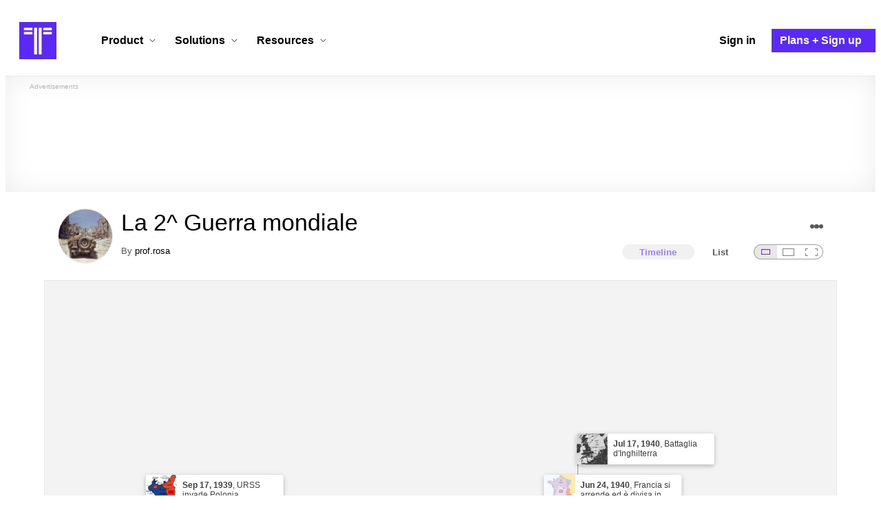

--- FILE ---
content_type: text/html; charset=utf-8
request_url: https://www.timetoast.com/timelines/la-2-guerra-mondiale-73bf3e77-de04-4b5c-a94c-b96ef4872577
body_size: 56056
content:

<!DOCTYPE html>
<html lang="en">
<head>
    <link rel="preconnect" href="//googleads.g.doubleclick.net">
  <link rel="dns-prefetch" href="//googleads.g.doubleclick.net">
  <link rel="preconnect" href="//www.gstatic.com" crossorigin>
  <link rel="preconnect" href="//www.google-analytics.com" crossorigin>
  <link rel="preconnect" href="//www.googletagservices.com" crossorigin>
  <link rel="preconnect" href="//www.googletagmanager.com" crossorigin>
  <link rel="dns-prefetch" href="//www.gstatic.com" crossorigin>
  <link rel="dns-prefetch" href="//www.google-analytics.com" crossorigin>
  <link rel="dns-prefetch" href="//www.googletagservices.com" crossorigin>
  <link rel="dns-prefetch" href="//www.googletagmanager.com" crossorigin>
<link rel="preconnect" href="//s3.amazonaws.com">
<link rel="preconnect" href="//cdn.timetoast.com">
<link rel="dns-prefetch" href="//s3.amazonaws.com">
<link rel="dns-prefetch" href="//cdn.timetoast.com">


      <meta charset="utf-8">
<title>Timeline: La 2^ Guerra mondiale | Timetoast Timeline Maker</title>
<link rel="shortcut icon" type="image/x-icon" href="/favicon.ico">
<link rel="icon" type="image/png" href="/favicon-16x16.png" sizes="16x16">
<link rel="icon" type="image/png" href="/favicon-32x32.png" sizes="32x32">
<link rel="icon" type="image/png" href="/favicon-96x96.png" sizes="96x96">
<link rel="apple-touch-icon" type="image/png" href="/apple-touch-icon-57x57.png" sizes="57x57">
<link rel="apple-touch-icon" type="image/png" href="/apple-touch-icon-60x60.png" sizes="60x60">
<link rel="apple-touch-icon" type="image/png" href="/apple-touch-icon-72x72.png" sizes="72x72">
<link rel="apple-touch-icon" type="image/png" href="/apple-touch-icon-114x114.png" sizes="114x114">
<link rel="apple-touch-icon" type="image/png" href="/apple-touch-icon-120x120.png" sizes="120x120">
<link rel="apple-touch-icon" type="image/png" href="/apple-touch-icon-144x144.png" sizes="144x144">
<link rel="apple-touch-icon" type="image/png" href="/apple-touch-icon-152x152.png" sizes="152x152">
<link rel="apple-touch-icon" type="image/png" href="/apple-touch-icon-180x180.png" sizes="180x180">
<link rel="msapplication-square70x70logo" type="image/x-icon" href="/smalltile.png">
<link rel="msapplication-square150x150logo" type="image/x-icon" href="/mediumtile.png">
<link rel="msapplication-wide310x150logo" type="image/x-icon" href="/widetile.png">
<link rel="msapplication-square310x310logo" type="image/x-icon" href="/largetile.png">
<link rel="canonical" href="https://www.timetoast.com/timelines/la-2-guerra-mondiale-73bf3e77-de04-4b5c-a94c-b96ef4872577">
<link rel="image_src" href="https://s3.amazonaws.com/s3.timetoast.com/public/uploads/photo/8160006/image/e0febecbbc8bcc82ce26df64fb26c543?X-Amz-Algorithm=AWS4-HMAC-SHA256&amp;X-Amz-Credential=AKIAJB6ZCNNAN7BE7WDQ%2F20260122%2Fus-east-1%2Fs3%2Faws4_request&amp;X-Amz-Date=20260122T005519Z&amp;X-Amz-Expires=604800&amp;X-Amz-SignedHeaders=host&amp;X-Amz-Signature=8141a07c1ddaee1023ca97fce255d3f2ba10823c514cb59993fa8a25d5f0292f">
<meta name="twitter:card" content="summary">
<meta name="twitter:site" content="@timetoast">
<meta name="twitter:title" content="Timeline: La 2^ Guerra mondiale">
<meta name="twitter:site_name" content="Timetoast Timeline Maker">
<meta name="twitter:image" content="https://s3.amazonaws.com/s3.timetoast.com/public/uploads/photo/8160006/image/e0febecbbc8bcc82ce26df64fb26c543?X-Amz-Algorithm=AWS4-HMAC-SHA256&amp;X-Amz-Credential=AKIAJB6ZCNNAN7BE7WDQ%2F20260122%2Fus-east-1%2Fs3%2Faws4_request&amp;X-Amz-Date=20260122T005519Z&amp;X-Amz-Expires=604800&amp;X-Amz-SignedHeaders=host&amp;X-Amz-Signature=8141a07c1ddaee1023ca97fce255d3f2ba10823c514cb59993fa8a25d5f0292f">
<meta name="twitter:image:alt" content="Timetoast Timeline Maker">
<meta name="twitter:image:width" content="640">
<meta name="twitter:image:height" content="448">
<meta name="twitter:image:src" content="https://s3.amazonaws.com/s3.timetoast.com/public/uploads/photo/8160006/image/e0febecbbc8bcc82ce26df64fb26c543?X-Amz-Algorithm=AWS4-HMAC-SHA256&amp;X-Amz-Credential=AKIAJB6ZCNNAN7BE7WDQ%2F20260122%2Fus-east-1%2Fs3%2Faws4_request&amp;X-Amz-Date=20260122T005519Z&amp;X-Amz-Expires=604800&amp;X-Amz-SignedHeaders=host&amp;X-Amz-Signature=8141a07c1ddaee1023ca97fce255d3f2ba10823c514cb59993fa8a25d5f0292f">
<meta property="og:title" content="Timeline: La 2^ Guerra mondiale">
<meta property="og:type" content="website">
<meta property="og:site_name" content="Timetoast Timeline Maker">
<meta property="og:image" content="https://s3.amazonaws.com/s3.timetoast.com/public/uploads/photo/8160006/image/e0febecbbc8bcc82ce26df64fb26c543?X-Amz-Algorithm=AWS4-HMAC-SHA256&amp;X-Amz-Credential=AKIAJB6ZCNNAN7BE7WDQ%2F20260122%2Fus-east-1%2Fs3%2Faws4_request&amp;X-Amz-Date=20260122T005519Z&amp;X-Amz-Expires=604800&amp;X-Amz-SignedHeaders=host&amp;X-Amz-Signature=8141a07c1ddaee1023ca97fce255d3f2ba10823c514cb59993fa8a25d5f0292f">
<meta property="og:image:alt" content="Timetoast Timeline Maker">
<meta property="og:image:width" content="640">
<meta property="og:image:height" content="448">
<meta property="og:image:src" content="https://s3.amazonaws.com/s3.timetoast.com/public/uploads/photo/8160006/image/e0febecbbc8bcc82ce26df64fb26c543?X-Amz-Algorithm=AWS4-HMAC-SHA256&amp;X-Amz-Credential=AKIAJB6ZCNNAN7BE7WDQ%2F20260122%2Fus-east-1%2Fs3%2Faws4_request&amp;X-Amz-Date=20260122T005519Z&amp;X-Amz-Expires=604800&amp;X-Amz-SignedHeaders=host&amp;X-Amz-Signature=8141a07c1ddaee1023ca97fce255d3f2ba10823c514cb59993fa8a25d5f0292f">
<meta property="og:url" content="https://www.timetoast.com/timelines/la-2-guerra-mondiale-73bf3e77-de04-4b5c-a94c-b96ef4872577">
<meta property="og:author" content="https://www.timetoast.com/users/1893042">
<meta property="fb:page_id" content="163456097039250">
  


<meta name="csrf-param" content="authenticity_token" />
<meta name="csrf-token" content="CnwFIwGX-DK83LRZy-2gXP888WpUs8o-xILtpBlO1CdMagf5suE1n7viu8sjWg948RnncM0l97rde7qsv20BUQ" />
<meta name="csp-nonce" />
<meta name="application-name" content="Timetoast" data-page-generated-at-milliseconds-since-epoch="1769076194845" data-page-generated-at-human="2026-01-22 10:03:14 +0000"/>
<meta name="viewport" content="width=device-width,initial-scale=1">
  <style>
  :root {
    --default-primary-color: 255, 255, 255;
    --default-secondary-color: 91, 41, 245;
    --default-tertiary-color: 209, 221, 228;

    --theme-primary-color: var(--default-primary-color);
    --theme-secondary-color: var(--default-secondary-color);
    --theme-tertiary-color: var(--default-tertiary-color);
    --theme-gradient-opacity: 0.15;
    --theme-opacity: 0.6;
  }
</style>

  
  
  <link rel="stylesheet" href="//cdn.timetoast.com/vite/entrypoints/application.DC8-fGnQ.css" media="all" />
  <script>
  if(typeof window.Timetoast === 'undefined'){
    window.Timetoast = {}
  };
  window.Timetoast.settings = {
    assetHost: "//cdn.timetoast.com",
    uploadsEnabled: true
  };
  window.Timetoast.ready = function(init){
    var exec = function(){
      window.Timetoast.isReady ? init() : console.error("Timetoast was not ready... perhaps Timetoast JavaScript has not loaded properly?")
    }
    document.readyState === 'loading' ? document.addEventListener('DOMContentLoaded', exec) : exec()
  };
</script>
  
  <script>
    // Enable TCF support for gtag
    window ['gtag_enable_tcf_support'] = true;  
  </script>
  <!-- Global site tag (gtag.js) - Google Analytics -->
  <script async src="https://www.googletagmanager.com/gtag/js?id=G-VXMVMZP9NL" id="gtag-script"></script>
<script>
  window.dataLayer = window.dataLayer || [];
  function gtag(){dataLayer.push(arguments);}
  
  gtag('js', new Date());
  gtag('config', "G-VXMVMZP9NL");
</script>
  
        <script>
    var options = {
      google_ad_client: "ca-pub-3637961829875093",
      enable_page_level_ads: true,
    };
    (adsbygoogle = window.adsbygoogle || []).push(options);
  </script>


  <script type="application/ld+json">{"@context":"https://schema.org","@graph":[{"@type":"WebSite","@id":"https://www.timetoast.com/#website","url":"https://www.timetoast.com/","name":"Timetoast","publisher":{"@id":"https://www.timetoast.com/#organization"},"inLanguage":"en"},{"@type":"Organization","@id":"https://www.timetoast.com/#organization","name":"Timetoast","url":"https://www.timetoast.com/","logo":{"@type":"ImageObject","@id":"https://www.timetoast.com/#logo","url":"https://www.timetoast.com/favicon-96x96.png","width":96,"height":96,"caption":"Timetoast logo"},"foundingDate":"2007-06-01","founder":{"@type":"Person","name":"Daniel Todd"},"foundingLocation":{"@type":"Place","address":{"@type":"PostalAddress","addressLocality":"London","addressCountry":"GB"}},"sameAs":["https://twitter.com/timetoast","https://www.facebook.com/timetoast","https://www.linkedin.com/company/timetoast/"]},{"@type":"WebApplication","@id":"https://www.timetoast.com/#webapp","name":"Timetoast","url":"https://www.timetoast.com/","applicationCategory":"ProductivityApplication","operatingSystem":"Web","inLanguage":"en","isAccessibleForFree":true,"description":"Timetoast is an interactive timeline maker for teams and individuals. Create, share, and present project roadmaps, historical overviews, or educational timelines with a clear and visual interface.","featureList":["Multiple timeline and grid views","Custom fields and color-coding","Filtering and sorting across all views","Embeddable and shareable timelines"],"publisher":{"@id":"https://www.timetoast.com/#organization"},"browserRequirements":"Requires a modern web browser with JavaScript enabled"}]}</script>
  <style>:root {
  --view-theme-primary: #f3f3f3;
  --view-theme-primary-soft: #e1e1e1;
  --view-theme-primary-strong: #cdcdcd;
  --view-theme-primary-contrast: #3f3f42;
  --view-theme-secondary: #ffffff;
  --view-theme-secondary-soft: #ededed;
  --view-theme-secondary-strong: #d9d9d9;
  --view-theme-secondary-contrast: #3f3f42;
  --view-theme-tertiary: #808080;
  --view-theme-tertiary-soft: #6e6e6e;
  --view-theme-tertiary-strong: #5a5a5a;
  --view-theme-tertiary-contrast: #3f3f42;
  --view-theme-highlight: #5b29f5;
  --view-theme-highlight-soft: #754bf7;
  --view-theme-highlight-strong: #9372f8;
  --view-theme-highlight-contrast: #ffffff;
}</style>
</head>
<body id="timelines" class="show default-ui skyscrapable initial-load">

  
  <header id="js-site-header" class="stowaway-header site-header" role="banner">
    
    <div id="announcements-container"></div>
    <div class="site-header">
  <div class="header__container">
    
    <a class="site-header__logo m" aria-label="Timetoast Timeline Maker" href="https://www.timetoast.com/">
      <svg role="img" aria-hidden="true" focusable="false"><use xlink:href="#icons-timetoast-logo-square"></use></svg>
      <span class="visually-hidden">Timetoast</span>
</a>
    <input type="checkbox" id="nav-toggle">
    <label for="nav-toggle" class="hamburger-icon nav__toggle-label m" aria-label="Toggle navigation menu" aria-controls="site-navigation-menu" role="button" tabindex="0">
      <span class="menu-bar"></span>
      <span class="menu-bar"></span>
      <span class="menu-bar"></span>
    </label>

    <nav class="site-header-nav" id="site-navigation-menu" role="navigation" aria-label="Main navigation">
      
      <div class="nav__menu-wrapper">

        <div class="site-header-nav__mobile-header">
          <label for="nav-toggle" class="site-header-nav__mobile-close nav__toggle-label" aria-label="Toggle navigation menu" aria-controls="site-navigation-menu" aria-expanded="false">
          <svg aria-hidden="true"><use xlink:href="#streamline-delete-1"></use></svg>
          </label>
        </div>

        <ul class="nav__menu" role="menubar">
          <!-- Services Submenu -->
          <li class="site-header-nav-item site-header-nav-item--has-submenu js-submenu-item" role="none">
            <input type="checkbox" id="submenu-toggle-services" class="nav__submenu-toggle js-submenu-toggle" tabindex="-1">
            <div class="site-header-nav-item__content">
              <label for="submenu-toggle-services" id="submenu-services-label" class="nav__submenu-label" tabindex="0" role="button" aria-haspopup="menu" aria-expanded="false" aria-controls="submenu-services-menu">
                <span>
                  Product <svg class="nav__submenu-icon" aria-hidden="true"><use xlink:href="#icons-chevron-down"></use></svg>
                </span>
              </label>
            </div>
            <!-- Submenu content -->
            <nav class="nav__submenu js-submenu" id="submenu-services-menu" role="menu" aria-labelledby="submenu-services-label" aria-hidden="true">
              <div class="nav__submenu-content">
                <div class="nav__submenu-grid">
                  <div class="nav__submenu-section">
                    <h3 class="nav__submenu-title fancy">Product</h3>
                    <ul class="submenu-list submenu-list--grid">

                      <li>
                        <a class="submenu-item" title="Privacy &amp; Sharing – Control access to timelines" href="/features/privacy_and_sharing">
                          <h4>Privacy & Sharing</h4>
                          <p class="submenu-item-description">Control who can see and share timelines.</p>
</a>                      </li>

                      <li>
                        <a class="submenu-item" title="Dynamic Views – Switch timeline layouts" href="/features/views">
                          <h4>Dynamic Views</h4>
                          <p class="submenu-item-description">Switch between multiple timeline layouts.</p>
</a>                      </li>

                      <li>
                        <a class="submenu-item" title="Collaboration – Build and edit together" href="/features/collaboration">
                          <h4>Collaboration</h4>
                          <p class="submenu-item-description">Work with others to build and edit timelines together.</p>
</a>                      </li>

                      <li>
                        <a class="submenu-item" title="Date Handling – Support for various date formats" href="/features/date_handling">
                          <h4>Date Handling</h4>
                          <p class="submenu-item-description">BCE support, year-only dates and more.</p>
</a>                      </li>

                      <li>
                        <a class="submenu-item" title="Timeline Templates – Quick-start timeline projects" href="/templates">
                          <h4>Timeline Templates</h4>
                          <p class="submenu-item-description">Quick-start timeline projects with pre-built templates.</p>
</a>                      </li>

                    </ul>
                  </div>
                </div>
              </div>
            </nav>
          </li>

          <!-- Solutions Submenu -->
          <li class="site-header-nav-item site-header-nav-item--has-submenu js-submenu-item" role="none">
            <input type="checkbox" id="submenu-toggle-products" class="nav__submenu-toggle js-submenu-toggle" tabindex="-1">
            <div class="site-header-nav-item__content">
              <label for="submenu-toggle-products" id="submenu-products-label" class="nav__submenu-label" tabindex="0" role="button" aria-haspopup="menu" aria-expanded="false" aria-controls="submenu-products-menu">
                <span>
                  Solutions <svg class="nav__submenu-icon" aria-hidden="true"><use xlink:href="#icons-chevron-down"></use></svg>
                </span>
              </label>
            </div>
            <!-- Submenu content -->
            <nav class="nav__submenu js-submenu" id="submenu-products-menu" role="menu" aria-labelledby="submenu-products-label" aria-hidden="true">
              <div class="nav__submenu-content">
                <div class="nav__submenu-grid">
                  <div class="nav__submenu-section">
                    <h3 class="nav__submenu-title fancy">Solutions</h3>
                    <ul class="submenu-list submenu-list--grid">
                      <li role="none">
                        <a class="submenu-item" title="Roadmapping – Plan projects with the help of timelines" aria-role="menuitem" href="/roadmapping">
                          <h4>Roadmapping</h4>
                          <p class="submenu-item-description">Plan projects, product launches, and more with roadmaps.</p>
</a>                      </li>
                      <li role="none">
                        <a class="submenu-item" title="Project Management – Track milestones using timelines" aria-role="menuitem" href="/project-management">
                          <h4>Project Management</h4>
                          <p class="submenu-item-description">Track project milestones and deadlines with timelines.</p>
</a>                      </li>
                      <li role="none">
                        <a class="submenu-item" title="Education – Interactive timelines for learning" aria-role="menuitem" href="/education">
                          <h4>Education</h4>
                          <p class="submenu-item-description">Teach history, science, and more with interactive timelines.</p>
</a>                      </li>
                      <li role="none">
                        <a class="submenu-item" title="Biographies – Document lives with timelines" aria-role="menuitem" href="/biographies">
                          <h4>Biographies</h4>
                          <p class="submenu-item-description">Document the lives of famous people and family members.</p>
</a>                      </li>

                      <li role="none">
                        <a class="submenu-item" title="Legal Cases – Document legal timelines" aria-role="menuitem" href="/legal-cases">
                          <h4>Legal Cases</h4>
                          <p class="submenu-item-description">Document the timeline of legal cases and court proceedings.</p>
</a>                      </li>
                    </ul>

                  </div>
                </div>
              </div>
            </nav>
          </li>

          <!-- Resources Submenu -->
          <li class="site-header-nav-item site-header-nav-item--has-submenu site-header-nav-item--divider js-submenu-item" role="none">
            <input type="checkbox" id="submenu-toggle-resources" class="nav__submenu-toggle js-submenu-toggle" tabindex="-1">
            <div class="site-header-nav-item__content">
              <label for="submenu-toggle-resources" id="submenu-resources-label" class="nav__submenu-label" tabindex="0" role="button" aria-haspopup="menu" aria-expanded="false" aria-controls="submenu-resources-menu">
                <span>
                  Resources <svg class="nav__submenu-icon" aria-hidden="true"><use xlink:href="#icons-chevron-down"></use></svg>
                </span>
              </label>
            </div>
            <!-- Submenu content -->
            <nav class="nav__submenu js-submenu" id="submenu-resources-menu" role="menu" aria-labelledby="submenu-resources-label" aria-hidden="true">
              <div class="nav__submenu-content">
                <div class="nav__submenu-grid nav__submenu-grid--two-columns">

                  <div class="nav__submenu-section p">
                    <h3 class="nav__submenu-title fancy">Resources</h3>
                    <ul class="submenu-list submenu-list--grid">
                      <li role="none">
                        <a title="Help Center – Find answers about our Timeline Maker" class="submenu-item" aria-role="menuitem" href="https://help.timetoast.com/en">
                          <h4>Help Center</h4>
                          Find answers and support for your questions.
</a>                      </li>
                      <li role="none">
                        <a title="Blog – Latest news" class="submenu-item" aria-role="menuitem" href="https://blog.timetoast.com">
                          <h4>The Timetoast Blog</h4>
                          Read the latest news and updates.
</a>                      </li>
                      <li role="none">
                        <a title="About – Learn more about us" class="submenu-item" aria-role="menuitem" href="/about">
                          <h4>About</h4>
                          Learn more about who we are and what we do.
</a>                      </li>
                      <li role="none">
                        <a title="Contact Us – Get in touch" class="submenu-item" aria-role="menuitem" href="/contact">
                          <h4>Contact Us</h4>
                          Get in touch. Report bugs, suggest features, or ask questions.
</a>                      </li>
                    </ul>

                  </div>

                  <div class="nav__submenu-section p">
                    <h3 class="nav__submenu-title fancy">Published Timelines</h3>
                    <a title="Search Published Timelines – Explore content" class="submenu-item js-search" href="/search/timelines">
                      <h4>Search Published Timelines</h4>
                      Search through published timelines on Timetoast.
</a>                    <ul class="submenu-list submenu-list--grid">
                      <li role="none">
                        <a title="Timeline Categories – Browse by category" class="submenu-item" aria-role="menuitem" href="/categories">
                          <h4>Timeline Categories</h4>
                          Browse timelines by category.
</a>                      </li>
                      <li role="none">
                        <a title="Popular Timelines – Widely viewed" class="submenu-item" aria-role="menuitem" href="/popular">
                          <h4>Popular timelines</h4>
                          Widely viewed and shared content.
</a>                      </li>
                    </ul>

                  </div>

                </div>
              </div>
            </nav>
          </li>

          <li class='site-header-nav-item' role='none'>
  <a class="site-header-nav-item__content" title="Sign in to your Timetoast account" aria-label="Sign in" aria-role="menuitem" href="/users/sign_in">
    <span>Sign in</span>
</a></li>
<li class='site-header-nav-item site-header-nav-item--special' role='none'>
  <a class="site-header-nav-item__content" title="View our pricing plans and sign up for an account" aria-label="Plans and Sign up" aria-role="menuitem" href="/plans">
    <span>Plans + Sign up</span>
</a></li>
        </ul>

      </div>

    </nav>
  </div>
</div>
  </header>
  
  <main class="main-content" role="main">
    <div id="js-site-search-target"></div>
        <div class="reclame reclame--1 p-x">
        <div class="ad-wrapper">
    <div class="ad-label"></div>
    <!-- timelines_top_responsive -->
    <ins class="adsbygoogle ad"
      data-ad-client="ca-pub-3637961829875093"
      data-ad-slot="9797814977"
      data-ad-channel="7526223846"></ins>
    <script>
  (adsbygoogle=window.adsbygoogle||[]).push({});
</script>


  </div>

    </div>


          <div class="skyscrapers-container">
    <div class="reclame reclame--4">
        <div class="ad-wrapper">
    <div class="ad-label"></div>
    <!-- timelines-show-aft-skyscraper-responsive -->
    <ins class="adsbygoogle ad"
      data-ad-client="ca-pub-3637961829875093"
      data-ad-slot="1552629376"
      data-ad-channel="7526223846"></ins>
    <script>
  (adsbygoogle=window.adsbygoogle||[]).push({});
</script>


  </div>

    </div>
    <div class="reclame reclame--5">
        <div class="ad-wrapper">
    <div class="ad-label"></div>
    <!-- timelines-show-aft-skyscraper-responsive -->
    <ins class="adsbygoogle ad"
      data-ad-client="ca-pub-3637961829875093"
      data-ad-slot="1552629376"
      data-ad-channel="7526223846"></ins>
    <script>
  (adsbygoogle=window.adsbygoogle||[]).push({});
</script>


  </div>

    </div>
  </div>



    <div class="container has-bg">
      
<script>
  document.querySelectorAll('.js-flash-notification').forEach(function(node) {
    var dismissButton = node.querySelector('.js-dismiss');
    // If a button exists, attach the event
    if(dismissButton) {
      dismissButton.addEventListener('click', function(event) {
        event.target.closest('.js-flash-notification').classList.add('flash-notification--closed');
      });
    }
  });
</script>
    </div>

    <div class="flexy">
      <div class="flexy-main">
        <div class="container has-bg">
          
          
        </div>
        
<article id="timeline_1258841" data-language="unknown">
  <div class="container has-bg timeline-header-container">

      <header class="p-x timeline-header">


      <div class="p-y container has-bg timeline-header__content">
      <div class="circular-image timeline-header__image">
        <img alt="Rare color photographs from world war ii 5 670x469" width="80" height="80" src="https://s3.amazonaws.com/s3.timetoast.com/public/uploads/photos/8160006/Rare-Color-Photographs-from-World-War-II-5-670x469_medium_square.jpg?X-Amz-Algorithm=AWS4-HMAC-SHA256&amp;X-Amz-Credential=AKIAJB6ZCNNAN7BE7WDQ%2F20260122%2Fus-east-1%2Fs3%2Faws4_request&amp;X-Amz-Date=20260122T005519Z&amp;X-Amz-Expires=604800&amp;X-Amz-SignedHeaders=host&amp;X-Amz-Signature=e2290479c2147c126b85f951ac554d93bec39d6d5a5069343382358f424d63bf" />
      </div>
  <h1 class="timeline-header__heading">La 2^ Guerra mondiale</h1>
  <div class="timeline-header__sub-heading">
    By <a title="prof.rosa&#39;s profile" href="/users/1893042">prof.rosa</a>
  </div>
  <div class="timeline-header__actions">
    <div class="timeline-header__actions-right-align">
      <div id="timeline-head-actions-react-target"></div>
    </div>
  </div>

  <div class="timeline-header__controls">
    <div id="timeline-rating-target" class="timeline-header__control timeline-header__rating-controls"></div>
    <div id="view-type-react-target" class="timeline-header__control timeline-header__view-type-controls view-type-controls"></div>
    <div id="view-size-react-target" class="timeline-header__control timeline-header__view-size-controls view-size-controls"></div>
  </div>
</div>
    </header>
  </div>

  <div id="timeline-react-target" class="block timeline-view-container">
    <div class="view view--size-small view--type-list view--with-top-bottom-border">
      <div class="timeline timeline--vertical">

    <ul class="timeline-items">
        <li class="timeline-item timeline-item--viewer">
  <div class="timeline-item__connector-line"></div>
  <div class="timeline-item__dot">
    <div class="dot__graphic"></div>
  </div>
  <div class="timeline-item__content-wrapper">

    <div class="timeline-item-detail timeline-item__content">
      <div class="timeline-item-detail__content p-t p-b">
        <div class="timeline-item-detail__meta p-x">
          <div class="timeline-item-detail__time">
            Period: <time datetime="1939-08-01T00:00:00+00:00" class="date">Aug 1, 1939</time> to <time datetime="1945-09-30T00:00:00+00:00" class="date">Sep 30, 1945</time>
          </div>
          <h2 class="timeline-item-detail__title">
            2^ guerra mondiale
          </h2>
        </div>
      </div>
    </div>
  </div>
</li>

  
<li class="timeline-item timeline-item--viewer">
  <div class="timeline-item__connector-line"></div>
  <div class="timeline-item__dot">
    <div class="dot__graphic"></div>
  </div>
  <div class="timeline-item__content-wrapper">
    <div class="timeline-item-detail timeline-item__content">
        <div class="timeline-item__image">
          <img style="width: 100%; height: auto; display: block;" alt="Patto Molotov-Ribbentropp" width="640" height="358" src="https://s3.amazonaws.com/s3.timetoast.com/public/uploads/photo/8159934/image/85d9e28284b4b65fed3f913001f54173?X-Amz-Algorithm=AWS4-HMAC-SHA256&amp;X-Amz-Credential=AKIAJB6ZCNNAN7BE7WDQ%2F20260122%2Fus-east-1%2Fs3%2Faws4_request&amp;X-Amz-Date=20260122T005519Z&amp;X-Amz-Expires=604800&amp;X-Amz-SignedHeaders=host&amp;X-Amz-Signature=98bfb08999a697e5d4f5ac9bee1f6b6d4e94a3ad428dc17f21179b7e1208ff78" />
        </div>
      <div class="timeline-item-detail__content p-t p-b">
        <div class="timeline-item-detail__meta p-x">
          <div class="timeline-item-detail__time">
            <time datetime="1939-08-26T00:00:00+00:00" class="date">Aug 26, 1939</time>
          </div>
          <h2 class="timeline-item-detail__title">
            Patto Molotov-Ribbentropp
          </h2>
        </div>
      </div>
    </div>
  </div>
</li>

  
<li class="timeline-item timeline-item--viewer">
  <div class="timeline-item__connector-line"></div>
  <div class="timeline-item__dot">
    <div class="dot__graphic"></div>
  </div>
  <div class="timeline-item__content-wrapper">
    <div class="timeline-item-detail timeline-item__content">
      <div class="timeline-item-detail__content p-t p-b">
        <div class="timeline-item-detail__meta p-x">
          <div class="timeline-item-detail__time">
            <time datetime="1939-09-01T00:00:00+00:00" class="date">Sep 1, 1939</time>
          </div>
          <h2 class="timeline-item-detail__title">
            Invasione Polonia
          </h2>
        </div>
          <div class="timeline-item-detail__description block p-x">
            <a href="http://https://www.youtube.com/watch?v=SfoLZMCGOb8" rel="ugc nofollow">La presa della Polonia</a>
          </div>
      </div>
    </div>
  </div>
</li>

  
<li class="timeline-item timeline-item--viewer">
  <div class="timeline-item__connector-line"></div>
  <div class="timeline-item__dot">
    <div class="dot__graphic"></div>
  </div>
  <div class="timeline-item__content-wrapper">
    <div class="timeline-item-detail timeline-item__content">
      <div class="timeline-item-detail__content p-t p-b">
        <div class="timeline-item-detail__meta p-x">
          <div class="timeline-item-detail__time">
            <time datetime="1939-09-03T00:00:00+00:00" class="date">Sep 3, 1939</time>
          </div>
          <h2 class="timeline-item-detail__title">
            Inghilterra e Francia dichiarano guerra alla Germania
          </h2>
        </div>
      </div>
    </div>
  </div>
</li>

  
<li class="timeline-item timeline-item--viewer">
  <div class="timeline-item__connector-line"></div>
  <div class="timeline-item__dot">
    <div class="dot__graphic"></div>
  </div>
  <div class="timeline-item__content-wrapper">
    <div class="timeline-item-detail timeline-item__content">
        <div class="timeline-item__image">
          <img style="width: 100%; height: auto; display: block;" alt="URSS invade Polonia" width="585" height="480" loading="lazy" src="https://s3.amazonaws.com/s3.timetoast.com/public/uploads/photo/8229209/image/b6f6a48b1e288e87992b4ec02ac1b5b4?X-Amz-Algorithm=AWS4-HMAC-SHA256&amp;X-Amz-Credential=AKIAJB6ZCNNAN7BE7WDQ%2F20260122%2Fus-east-1%2Fs3%2Faws4_request&amp;X-Amz-Date=20260122T005519Z&amp;X-Amz-Expires=604800&amp;X-Amz-SignedHeaders=host&amp;X-Amz-Signature=315e236752e87b3c893ee80f44f462fa8c0e94d24062a47d55f259f00a48560b" />
        </div>
      <div class="timeline-item-detail__content p-t p-b">
        <div class="timeline-item-detail__meta p-x">
          <div class="timeline-item-detail__time">
            <time datetime="1939-09-17T00:00:00+00:00" class="date">Sep 17, 1939</time>
          </div>
          <h2 class="timeline-item-detail__title">
            URSS invade Polonia
          </h2>
        </div>
      </div>
    </div>
  </div>
</li>

  
<li class="timeline-item timeline-item--viewer">
  <div class="timeline-item__connector-line"></div>
  <div class="timeline-item__dot">
    <div class="dot__graphic"></div>
  </div>
  <div class="timeline-item__content-wrapper">
    <div class="timeline-item-detail timeline-item__content">
        <div class="timeline-item__image">
          <img style="width: 100%; height: auto; display: block;" alt="Blitzkrieg: invasione Norvegia, Danimarca, Benelux" width="640" height="438" loading="lazy" src="https://s3.amazonaws.com/s3.timetoast.com/public/uploads/photo/8229200/image/da24c0051b40ff25ac7fd66ab3de209d?X-Amz-Algorithm=AWS4-HMAC-SHA256&amp;X-Amz-Credential=AKIAJB6ZCNNAN7BE7WDQ%2F20260122%2Fus-east-1%2Fs3%2Faws4_request&amp;X-Amz-Date=20260122T005519Z&amp;X-Amz-Expires=604800&amp;X-Amz-SignedHeaders=host&amp;X-Amz-Signature=8c953c7a3b815f43e2f8fcd5a7d30c2e7a9370df72f6874e0ddf4e5c0afaad4c" />
        </div>
      <div class="timeline-item-detail__content p-t p-b">
        <div class="timeline-item-detail__meta p-x">
          <div class="timeline-item-detail__time">
            <time datetime="1940-04-15T00:00:00+00:00" class="date">Apr 15, 1940</time>
          </div>
          <h2 class="timeline-item-detail__title">
            Blitzkrieg: invasione Norvegia, Danimarca, Benelux
          </h2>
        </div>
      </div>
    </div>
  </div>
</li>

  
<li class="timeline-item timeline-item--viewer">
  <div class="timeline-item__connector-line"></div>
  <div class="timeline-item__dot">
    <div class="dot__graphic"></div>
  </div>
  <div class="timeline-item__content-wrapper">
    <div class="timeline-item-detail timeline-item__content">
      <div class="timeline-item-detail__content p-t p-b">
        <div class="timeline-item-detail__meta p-x">
          <div class="timeline-item-detail__time">
            <time datetime="1940-06-10T00:00:00+00:00" class="date">Jun 10, 1940</time>
          </div>
          <h2 class="timeline-item-detail__title">
            Dichiarazione guerra di Mussolini
          </h2>
        </div>
          <div class="timeline-item-detail__description block p-x">
            &lt;a href='<a href="https://www.youtube.com/watch?v=uiYICtn0r6k" rel="ugc nofollow">https://www.youtube.com/watch?v=uiYICtn0r6k</a>' &gt;discorso
          </div>
      </div>
    </div>
  </div>
</li>

  
<li class="timeline-item timeline-item--viewer">
  <div class="timeline-item__connector-line"></div>
  <div class="timeline-item__dot">
    <div class="dot__graphic"></div>
  </div>
  <div class="timeline-item__content-wrapper">
    <div class="timeline-item-detail timeline-item__content">
        <div class="timeline-item__image">
          <img style="width: 100%; height: auto; display: block;" alt="Tedeschi a Parigi" width="640" height="320" loading="lazy" src="https://s3.amazonaws.com/s3.timetoast.com/public/uploads/photo/8160113/image/1a080b445feb0d744be5b2dc90745882?X-Amz-Algorithm=AWS4-HMAC-SHA256&amp;X-Amz-Credential=AKIAJB6ZCNNAN7BE7WDQ%2F20260122%2Fus-east-1%2Fs3%2Faws4_request&amp;X-Amz-Date=20260122T005519Z&amp;X-Amz-Expires=604800&amp;X-Amz-SignedHeaders=host&amp;X-Amz-Signature=f1921f1768c988fae39b25f976749ac5ae8a74eefc131da9ce25306038b2d66e" />
        </div>
      <div class="timeline-item-detail__content p-t p-b">
        <div class="timeline-item-detail__meta p-x">
          <div class="timeline-item-detail__time">
            <time datetime="1940-06-14T00:00:00+00:00" class="date">Jun 14, 1940</time>
          </div>
          <h2 class="timeline-item-detail__title">
            Tedeschi a Parigi
          </h2>
        </div>
      </div>
    </div>
  </div>
</li>

  
<li class="timeline-item timeline-item--viewer">
  <div class="timeline-item__connector-line"></div>
  <div class="timeline-item__dot">
    <div class="dot__graphic"></div>
  </div>
  <div class="timeline-item__content-wrapper">
    <div class="timeline-item-detail timeline-item__content">
        <div class="timeline-item__image">
          <img style="width: 100%; height: auto; display: block;" alt="Francia si arrende ed è divisa in due zone" width="388" height="480" loading="lazy" src="https://s3.amazonaws.com/s3.timetoast.com/public/uploads/photo/8229216/image/757b65c81ab24c091cd1e68ff24a069a?X-Amz-Algorithm=AWS4-HMAC-SHA256&amp;X-Amz-Credential=AKIAJB6ZCNNAN7BE7WDQ%2F20260122%2Fus-east-1%2Fs3%2Faws4_request&amp;X-Amz-Date=20260122T005519Z&amp;X-Amz-Expires=604800&amp;X-Amz-SignedHeaders=host&amp;X-Amz-Signature=5d06255488729d3c130a2917b324c11525645ada14bcc09b737b93836ed4405c" />
        </div>
      <div class="timeline-item-detail__content p-t p-b">
        <div class="timeline-item-detail__meta p-x">
          <div class="timeline-item-detail__time">
            <time datetime="1940-06-24T00:00:00+00:00" class="date">Jun 24, 1940</time>
          </div>
          <h2 class="timeline-item-detail__title">
            Francia si arrende ed è divisa in due zone
          </h2>
        </div>
      </div>
    </div>
  </div>
</li>

  
<li class="timeline-item timeline-item--viewer">
  <div class="timeline-item__connector-line"></div>
  <div class="timeline-item__dot">
    <div class="dot__graphic"></div>
  </div>
  <div class="timeline-item__content-wrapper">
    <div class="timeline-item-detail timeline-item__content">
        <div class="timeline-item__image">
          <img style="width: 100%; height: auto; display: block;" alt="Battaglia d'Inghilterra" width="640" height="421" loading="lazy" src="https://s3.amazonaws.com/s3.timetoast.com/public/uploads/photo/8229221/image/d4a76b42eef4b566b951b660beae2895?X-Amz-Algorithm=AWS4-HMAC-SHA256&amp;X-Amz-Credential=AKIAJB6ZCNNAN7BE7WDQ%2F20260122%2Fus-east-1%2Fs3%2Faws4_request&amp;X-Amz-Date=20260122T005519Z&amp;X-Amz-Expires=604800&amp;X-Amz-SignedHeaders=host&amp;X-Amz-Signature=87a0903b1b715110cbb4945196f3544773eb86ce1ae81268b88085bd608b423e" />
        </div>
      <div class="timeline-item-detail__content p-t p-b">
        <div class="timeline-item-detail__meta p-x">
          <div class="timeline-item-detail__time">
            <time datetime="1940-07-17T00:00:00+00:00" class="date">Jul 17, 1940</time>
          </div>
          <h2 class="timeline-item-detail__title">
            Battaglia d'Inghilterra
          </h2>
        </div>
      </div>
    </div>
  </div>
</li>

  
<li class="timeline-item timeline-item--viewer">
  <div class="timeline-item__connector-line"></div>
  <div class="timeline-item__dot">
    <div class="dot__graphic"></div>
  </div>
  <div class="timeline-item__content-wrapper">
    <div class="timeline-item-detail timeline-item__content">
        <div class="timeline-item__image">
          <img style="width: 100%; height: auto; display: block;" alt="Patto Tripartito: RoBerTo" width="324" height="480" loading="lazy" src="https://s3.amazonaws.com/s3.timetoast.com/public/uploads/photo/8229228/image/8e42159475035d31cfb0bcf27e7d87cd?X-Amz-Algorithm=AWS4-HMAC-SHA256&amp;X-Amz-Credential=AKIAJB6ZCNNAN7BE7WDQ%2F20260122%2Fus-east-1%2Fs3%2Faws4_request&amp;X-Amz-Date=20260122T005519Z&amp;X-Amz-Expires=604800&amp;X-Amz-SignedHeaders=host&amp;X-Amz-Signature=0d6cd291873bdd237c35a189957524aea13da2e03203e294796f5907d2b34b53" />
        </div>
      <div class="timeline-item-detail__content p-t p-b">
        <div class="timeline-item-detail__meta p-x">
          <div class="timeline-item-detail__time">
            <time datetime="1940-09-27T00:00:00+00:00" class="date">Sep 27, 1940</time>
          </div>
          <h2 class="timeline-item-detail__title">
            Patto Tripartito: RoBerTo
          </h2>
        </div>
      </div>
    </div>
  </div>
</li>

  
<li class="timeline-item timeline-item--viewer">
  <div class="timeline-item__connector-line"></div>
  <div class="timeline-item__dot">
    <div class="dot__graphic"></div>
  </div>
  <div class="timeline-item__content-wrapper">
    <div class="timeline-item-detail timeline-item__content">
        <div class="timeline-item__image">
          <img style="width: 100%; height: auto; display: block;" alt="Germania rinuncia all'Inghilterra" width="411" height="480" loading="lazy" src="https://s3.amazonaws.com/s3.timetoast.com/public/uploads/photo/8229223/image/bf22668963d202c05468da1760974580?X-Amz-Algorithm=AWS4-HMAC-SHA256&amp;X-Amz-Credential=AKIAJB6ZCNNAN7BE7WDQ%2F20260122%2Fus-east-1%2Fs3%2Faws4_request&amp;X-Amz-Date=20260122T005519Z&amp;X-Amz-Expires=604800&amp;X-Amz-SignedHeaders=host&amp;X-Amz-Signature=897272a86b39c0839cad63c634a529d2196214e2c7b8e4005d8d041bed1f9af0" />
        </div>
      <div class="timeline-item-detail__content p-t p-b">
        <div class="timeline-item-detail__meta p-x">
          <div class="timeline-item-detail__time">
            <time datetime="1940-10-31T00:00:00+00:00" class="date">Oct 31, 1940</time>
          </div>
          <h2 class="timeline-item-detail__title">
            Germania rinuncia all'Inghilterra
          </h2>
        </div>
      </div>
    </div>
  </div>
</li>

  
<li class="timeline-item timeline-item--viewer">
  <div class="timeline-item__connector-line"></div>
  <div class="timeline-item__dot">
    <div class="dot__graphic"></div>
  </div>
  <div class="timeline-item__content-wrapper">
    <div class="timeline-item-detail timeline-item__content">
        <div class="timeline-item__image">
          <img style="width: 100%; height: auto; display: block;" alt="I tedeschi inviano gli Africa Korps in Nord Africa, in aiuto alle truppe Italiane in difficoltà." width="320" height="480" loading="lazy" src="https://s3.amazonaws.com/s3.timetoast.com/public/uploads/photo/8229231/image/15909f620ae19a25b01de7d7fc7b8bb8?X-Amz-Algorithm=AWS4-HMAC-SHA256&amp;X-Amz-Credential=AKIAJB6ZCNNAN7BE7WDQ%2F20260122%2Fus-east-1%2Fs3%2Faws4_request&amp;X-Amz-Date=20260122T005519Z&amp;X-Amz-Expires=604800&amp;X-Amz-SignedHeaders=host&amp;X-Amz-Signature=c033f0c6d03de21038b098494263a570660e3b1a59cc0c978762460ea4fad1c5" />
        </div>
      <div class="timeline-item-detail__content p-t p-b">
        <div class="timeline-item-detail__meta p-x">
          <div class="timeline-item-detail__time">
            <time datetime="1941-02-16T00:00:00+00:00" class="date">Feb 16, 1941</time>
          </div>
          <h2 class="timeline-item-detail__title">
            I tedeschi inviano gli Africa Korps in Nord Africa, in aiuto alle truppe Italiane in difficoltà.
          </h2>
        </div>
      </div>
    </div>
  </div>
</li>

  
<li class="timeline-item timeline-item--viewer">
  <div class="timeline-item__connector-line"></div>
  <div class="timeline-item__dot">
    <div class="dot__graphic"></div>
  </div>
  <div class="timeline-item__content-wrapper">
    <div class="timeline-item-detail timeline-item__content">
        <div class="timeline-item__image">
          <img style="width: 100%; height: auto; display: block;" alt="Operazione Barbarossa" width="554" height="480" loading="lazy" src="https://s3.amazonaws.com/s3.timetoast.com/public/uploads/photo/8229235/image/dc6635d5fd830b1245c1d18b241ade5d?X-Amz-Algorithm=AWS4-HMAC-SHA256&amp;X-Amz-Credential=AKIAJB6ZCNNAN7BE7WDQ%2F20260122%2Fus-east-1%2Fs3%2Faws4_request&amp;X-Amz-Date=20260122T005519Z&amp;X-Amz-Expires=604800&amp;X-Amz-SignedHeaders=host&amp;X-Amz-Signature=9000a57eb69644ded5e35cdd1c5a2cb46f90a9c272ca800163cfe8bab186227b" />
        </div>
      <div class="timeline-item-detail__content p-t p-b">
        <div class="timeline-item-detail__meta p-x">
          <div class="timeline-item-detail__time">
            <time datetime="1941-06-22T00:00:00+00:00" class="date">Jun 22, 1941</time>
          </div>
          <h2 class="timeline-item-detail__title">
            Operazione Barbarossa
          </h2>
        </div>
      </div>
    </div>
  </div>
</li>

  
<li class="timeline-item timeline-item--viewer">
  <div class="timeline-item__connector-line"></div>
  <div class="timeline-item__dot">
    <div class="dot__graphic"></div>
  </div>
  <div class="timeline-item__content-wrapper">
    <div class="timeline-item-detail timeline-item__content">
        <div class="timeline-item__image">
          <img style="width: 100%; height: auto; display: block;" alt="Attacco giapponese a Pearl Harbour" width="640" height="478" loading="lazy" src="https://s3.amazonaws.com/s3.timetoast.com/public/uploads/photo/8229238/image/7273dd782a31ee9f36998f70f546ba9c?X-Amz-Algorithm=AWS4-HMAC-SHA256&amp;X-Amz-Credential=AKIAJB6ZCNNAN7BE7WDQ%2F20260122%2Fus-east-1%2Fs3%2Faws4_request&amp;X-Amz-Date=20260122T005519Z&amp;X-Amz-Expires=604800&amp;X-Amz-SignedHeaders=host&amp;X-Amz-Signature=7bc77d221dbcee967dc001e8a28ef704b33a7a24719b27d5f146e1c4efd2d483" />
        </div>
      <div class="timeline-item-detail__content p-t p-b">
        <div class="timeline-item-detail__meta p-x">
          <div class="timeline-item-detail__time">
            <time datetime="1941-12-07T00:00:00+00:00" class="date">Dec 7, 1941</time>
          </div>
          <h2 class="timeline-item-detail__title">
            Attacco giapponese a Pearl Harbour
          </h2>
        </div>
      </div>
    </div>
  </div>
</li>

  
<li class="timeline-item timeline-item--viewer">
  <div class="timeline-item__connector-line"></div>
  <div class="timeline-item__dot">
    <div class="dot__graphic"></div>
  </div>
  <div class="timeline-item__content-wrapper">
    <div class="timeline-item-detail timeline-item__content">
        <div class="timeline-item__image">
          <img style="width: 100%; height: auto; display: block;" alt="Battaglia delle Midway" width="640" height="360" loading="lazy" src="https://s3.amazonaws.com/s3.timetoast.com/public/uploads/photo/8229239/image/eaf210d930f4aef6a22e490fe497cc7f?X-Amz-Algorithm=AWS4-HMAC-SHA256&amp;X-Amz-Credential=AKIAJB6ZCNNAN7BE7WDQ%2F20260122%2Fus-east-1%2Fs3%2Faws4_request&amp;X-Amz-Date=20260122T005519Z&amp;X-Amz-Expires=604800&amp;X-Amz-SignedHeaders=host&amp;X-Amz-Signature=889defbe1d4d2bc02dfb52f0bccea126db1bd80aa18c83fc3354faf346b833cb" />
        </div>
      <div class="timeline-item-detail__content p-t p-b">
        <div class="timeline-item-detail__meta p-x">
          <div class="timeline-item-detail__time">
            <time datetime="1942-06-17T00:00:00+00:00" class="date">Jun 17, 1942</time>
          </div>
          <h2 class="timeline-item-detail__title">
            Battaglia delle Midway
          </h2>
        </div>
      </div>
    </div>
  </div>
</li>

  
<li class="timeline-item timeline-item--viewer">
  <div class="timeline-item__connector-line"></div>
  <div class="timeline-item__dot">
    <div class="dot__graphic"></div>
  </div>
  <div class="timeline-item__content-wrapper">
    <div class="timeline-item-detail timeline-item__content">
        <div class="timeline-item__image">
          <img style="width: 100%; height: auto; display: block;" alt="El Alamein" width="640" height="405" loading="lazy" src="https://s3.amazonaws.com/s3.timetoast.com/public/uploads/photo/8229247/image/5777ca8eae8f192815d71913bd6fb8c4?X-Amz-Algorithm=AWS4-HMAC-SHA256&amp;X-Amz-Credential=AKIAJB6ZCNNAN7BE7WDQ%2F20260122%2Fus-east-1%2Fs3%2Faws4_request&amp;X-Amz-Date=20260122T005519Z&amp;X-Amz-Expires=604800&amp;X-Amz-SignedHeaders=host&amp;X-Amz-Signature=34dd98b7a9ffbf5e51f2576e79d38ee769ce62b35ad7a87230ad510677ba30ed" />
        </div>
      <div class="timeline-item-detail__content p-t p-b">
        <div class="timeline-item-detail__meta p-x">
          <div class="timeline-item-detail__time">
            <time datetime="1942-10-24T00:00:00+00:00" class="date">Oct 24, 1942</time>
          </div>
          <h2 class="timeline-item-detail__title">
            El Alamein
          </h2>
        </div>
      </div>
    </div>
  </div>
</li>

  
<li class="timeline-item timeline-item--viewer">
  <div class="timeline-item__connector-line"></div>
  <div class="timeline-item__dot">
    <div class="dot__graphic"></div>
  </div>
  <div class="timeline-item__content-wrapper">
    <div class="timeline-item-detail timeline-item__content">
        <div class="timeline-item__image">
          <img style="width: 100%; height: auto; display: block;" alt="L'Asse si arrende agli Alleati in Africa" width="640" height="419" loading="lazy" src="https://s3.amazonaws.com/s3.timetoast.com/public/uploads/photo/8229447/image/0bb0552166b84e4cdb8501f24f176259?X-Amz-Algorithm=AWS4-HMAC-SHA256&amp;X-Amz-Credential=AKIAJB6ZCNNAN7BE7WDQ%2F20260122%2Fus-east-1%2Fs3%2Faws4_request&amp;X-Amz-Date=20260122T005519Z&amp;X-Amz-Expires=604800&amp;X-Amz-SignedHeaders=host&amp;X-Amz-Signature=bd8f095bb2913ab8c6c09155f83c3e653f5c4e27b03880d2c6bee6863851cbc4" />
        </div>
      <div class="timeline-item-detail__content p-t p-b">
        <div class="timeline-item-detail__meta p-x">
          <div class="timeline-item-detail__time">
            <time datetime="1943-05-13T00:00:00+00:00" class="date">May 13, 1943</time>
          </div>
          <h2 class="timeline-item-detail__title">
            L'Asse si arrende agli Alleati in Africa
          </h2>
        </div>
      </div>
    </div>
  </div>
</li>

  
<li class="timeline-item timeline-item--viewer">
  <div class="timeline-item__connector-line"></div>
  <div class="timeline-item__dot">
    <div class="dot__graphic"></div>
  </div>
  <div class="timeline-item__content-wrapper">
    <div class="timeline-item-detail timeline-item__content">
        <div class="timeline-item__image">
          <img style="width: 100%; height: auto; display: block;" alt="Gli Alleati sbarcano in Sicilia" width="640" height="471" loading="lazy" src="https://s3.amazonaws.com/s3.timetoast.com/public/uploads/photo/8229454/image/bff4526c1dc91cbf7a9819542f8c8625?X-Amz-Algorithm=AWS4-HMAC-SHA256&amp;X-Amz-Credential=AKIAJB6ZCNNAN7BE7WDQ%2F20260122%2Fus-east-1%2Fs3%2Faws4_request&amp;X-Amz-Date=20260122T005519Z&amp;X-Amz-Expires=604800&amp;X-Amz-SignedHeaders=host&amp;X-Amz-Signature=10f480212e1cf737c4eed57fb6b3153dd9c2418ac466d72097e49c04a7fb386a" />
        </div>
      <div class="timeline-item-detail__content p-t p-b">
        <div class="timeline-item-detail__meta p-x">
          <div class="timeline-item-detail__time">
            <time datetime="1943-07-10T00:00:00+00:00" class="date">Jul 10, 1943</time>
          </div>
          <h2 class="timeline-item-detail__title">
            Gli Alleati sbarcano in Sicilia
          </h2>
        </div>
      </div>
    </div>
  </div>
</li>

  
<li class="timeline-item timeline-item--viewer">
  <div class="timeline-item__connector-line"></div>
  <div class="timeline-item__dot">
    <div class="dot__graphic"></div>
  </div>
  <div class="timeline-item__content-wrapper">
    <div class="timeline-item-detail timeline-item__content">
        <div class="timeline-item__image">
          <img style="width: 100%; height: auto; display: block;" alt="Il Gran Consiglio destituisce Mussolini" width="640" height="453" loading="lazy" src="https://s3.amazonaws.com/s3.timetoast.com/public/uploads/photo/8229463/image/03dd3b8aa8c6c95acc20fc2d0154e01c?X-Amz-Algorithm=AWS4-HMAC-SHA256&amp;X-Amz-Credential=AKIAJB6ZCNNAN7BE7WDQ%2F20260122%2Fus-east-1%2Fs3%2Faws4_request&amp;X-Amz-Date=20260122T005519Z&amp;X-Amz-Expires=604800&amp;X-Amz-SignedHeaders=host&amp;X-Amz-Signature=34f4aa269884bd6b26112c0628d32cf10ac2efe122350eeb5d0483e0ada087a2" />
        </div>
      <div class="timeline-item-detail__content p-t p-b">
        <div class="timeline-item-detail__meta p-x">
          <div class="timeline-item-detail__time">
            <time datetime="1943-07-25T00:00:00+00:00" class="date">Jul 25, 1943</time>
          </div>
          <h2 class="timeline-item-detail__title">
            Il Gran Consiglio destituisce Mussolini
          </h2>
        </div>
      </div>
    </div>
  </div>
</li>

  
<li class="timeline-item timeline-item--viewer">
  <div class="timeline-item__connector-line"></div>
  <div class="timeline-item__dot">
    <div class="dot__graphic"></div>
  </div>
  <div class="timeline-item__content-wrapper">
    <div class="timeline-item-detail timeline-item__content">
        <div class="timeline-item__image">
          <img style="width: 100%; height: auto; display: block;" alt="Armistizio" width="640" height="282" loading="lazy" src="https://s3.amazonaws.com/s3.timetoast.com/public/uploads/photo/8229472/image/4c0602d39f42938f615c6d92e933a46a?X-Amz-Algorithm=AWS4-HMAC-SHA256&amp;X-Amz-Credential=AKIAJB6ZCNNAN7BE7WDQ%2F20260122%2Fus-east-1%2Fs3%2Faws4_request&amp;X-Amz-Date=20260122T005519Z&amp;X-Amz-Expires=604800&amp;X-Amz-SignedHeaders=host&amp;X-Amz-Signature=9bd4fec4c8cdc1c227b613ff748753ec24d028577188915f798b4818bb8f5edb" />
        </div>
      <div class="timeline-item-detail__content p-t p-b">
        <div class="timeline-item-detail__meta p-x">
          <div class="timeline-item-detail__time">
            <time datetime="1943-09-08T00:00:00+00:00" class="date">Sep 8, 1943</time>
          </div>
          <h2 class="timeline-item-detail__title">
            Armistizio
          </h2>
        </div>
          <div class="timeline-item-detail__description block p-x">
            Il governo Badoglio si arrende incondizionatamente agli Alleati. I Tedeschi assumono immediatamente il controllo di Roma e dell’Italia settentrionale e istituiscono uno stato fantoccio Fascista guidato da Mussolini, il quale era stato liberato il 12 settembre da un commando tedesco.
          </div>
      </div>
    </div>
  </div>
</li>

  
<li class="timeline-item timeline-item--viewer">
  <div class="timeline-item__connector-line"></div>
  <div class="timeline-item__dot">
    <div class="dot__graphic"></div>
  </div>
  <div class="timeline-item__content-wrapper">
    <div class="timeline-item-detail timeline-item__content">
        <div class="timeline-item__image">
          <img style="width: 100%; height: auto; display: block;" alt="Sbarco a Salerno" width="638" height="480" loading="lazy" src="https://s3.amazonaws.com/s3.timetoast.com/public/uploads/photo/8229638/image/14577dd07a2c959678b6f0133b45115a?X-Amz-Algorithm=AWS4-HMAC-SHA256&amp;X-Amz-Credential=AKIAJB6ZCNNAN7BE7WDQ%2F20260122%2Fus-east-1%2Fs3%2Faws4_request&amp;X-Amz-Date=20260122T005519Z&amp;X-Amz-Expires=604800&amp;X-Amz-SignedHeaders=host&amp;X-Amz-Signature=ceb2c9521410c4400312d06a2382c6797437d9f9a7aceaa8b7e1f16fc8166b86" />
        </div>
      <div class="timeline-item-detail__content p-t p-b">
        <div class="timeline-item-detail__meta p-x">
          <div class="timeline-item-detail__time">
            <time datetime="1943-09-09T00:00:00+00:00" class="date">Sep 9, 1943</time>
          </div>
          <h2 class="timeline-item-detail__title">
            Sbarco a Salerno
          </h2>
        </div>
      </div>
    </div>
  </div>
</li>

  
<li class="timeline-item timeline-item--viewer">
  <div class="timeline-item__connector-line"></div>
  <div class="timeline-item__dot">
    <div class="dot__graphic"></div>
  </div>
  <div class="timeline-item__content-wrapper">
    <div class="timeline-item-detail timeline-item__content">
        <div class="timeline-item__image">
          <img style="width: 100%; height: auto; display: block;" alt="Sbarco ad Anzio" width="640" height="212" loading="lazy" src="https://s3.amazonaws.com/s3.timetoast.com/public/uploads/photo/8229665/image/b8e24fd2caebbbdd6c2c9b7e82ca7091?X-Amz-Algorithm=AWS4-HMAC-SHA256&amp;X-Amz-Credential=AKIAJB6ZCNNAN7BE7WDQ%2F20260122%2Fus-east-1%2Fs3%2Faws4_request&amp;X-Amz-Date=20260122T005519Z&amp;X-Amz-Expires=604800&amp;X-Amz-SignedHeaders=host&amp;X-Amz-Signature=c7ba05bc65e1bc5c5b97c4c38ddd27cbbcc3c5fbb2540b72af6cecad65deba20" />
        </div>
      <div class="timeline-item-detail__content p-t p-b">
        <div class="timeline-item-detail__meta p-x">
          <div class="timeline-item-detail__time">
            <time datetime="1944-01-22T00:00:00+00:00" class="date">Jan 22, 1944</time>
          </div>
          <h2 class="timeline-item-detail__title">
            Sbarco ad Anzio
          </h2>
        </div>
      </div>
    </div>
  </div>
</li>

  
<li class="timeline-item timeline-item--viewer">
  <div class="timeline-item__connector-line"></div>
  <div class="timeline-item__dot">
    <div class="dot__graphic"></div>
  </div>
  <div class="timeline-item__content-wrapper">
    <div class="timeline-item-detail timeline-item__content">
        <div class="timeline-item__image">
          <img style="width: 100%; height: auto; display: block;" alt="Liberazione di Roma" width="640" height="478" loading="lazy" src="https://s3.amazonaws.com/s3.timetoast.com/public/uploads/photo/8229667/image/3e305482cea7c74113a4ac48ac01fabd?X-Amz-Algorithm=AWS4-HMAC-SHA256&amp;X-Amz-Credential=AKIAJB6ZCNNAN7BE7WDQ%2F20260122%2Fus-east-1%2Fs3%2Faws4_request&amp;X-Amz-Date=20260122T005519Z&amp;X-Amz-Expires=604800&amp;X-Amz-SignedHeaders=host&amp;X-Amz-Signature=bb22928efbafd99530192789cde5d835ac84448d50833d06f6d39e4b29a7fcb0" />
        </div>
      <div class="timeline-item-detail__content p-t p-b">
        <div class="timeline-item-detail__meta p-x">
          <div class="timeline-item-detail__time">
            <time datetime="1944-06-04T00:00:00+00:00" class="date">Jun 4, 1944</time>
          </div>
          <h2 class="timeline-item-detail__title">
            Liberazione di Roma
          </h2>
        </div>
          <div class="timeline-item-detail__description block p-x">
            Le truppe alleate liberano Roma. Sei settimane dopo, i bombardieri anglo-americani sono in grado di colpire la Germania orientale per la prima volta.
          </div>
      </div>
    </div>
  </div>
</li>

  
<li class="timeline-item timeline-item--viewer">
  <div class="timeline-item__connector-line"></div>
  <div class="timeline-item__dot">
    <div class="dot__graphic"></div>
  </div>
  <div class="timeline-item__content-wrapper">
    <div class="timeline-item-detail timeline-item__content">
        <div class="timeline-item__image">
          <img style="width: 100%; height: auto; display: block;" alt="Sbarco in Normandia" width="640" height="355" loading="lazy" src="https://s3.amazonaws.com/s3.timetoast.com/public/uploads/photo/8229673/image/32643665e24dc9ad9388efc974ba23c0?X-Amz-Algorithm=AWS4-HMAC-SHA256&amp;X-Amz-Credential=AKIAJB6ZCNNAN7BE7WDQ%2F20260122%2Fus-east-1%2Fs3%2Faws4_request&amp;X-Amz-Date=20260122T005519Z&amp;X-Amz-Expires=604800&amp;X-Amz-SignedHeaders=host&amp;X-Amz-Signature=d199514584c07f6718a4a82c72618203d2fc86c04fb5cd36076fb83abdec8ae3" />
        </div>
      <div class="timeline-item-detail__content p-t p-b">
        <div class="timeline-item-detail__meta p-x">
          <div class="timeline-item-detail__time">
            <time datetime="1944-06-06T00:00:00+00:00" class="date">Jun 6, 1944</time>
          </div>
          <h2 class="timeline-item-detail__title">
            Sbarco in Normandia
          </h2>
        </div>
      </div>
    </div>
  </div>
</li>

  
<li class="timeline-item timeline-item--viewer">
  <div class="timeline-item__connector-line"></div>
  <div class="timeline-item__dot">
    <div class="dot__graphic"></div>
  </div>
  <div class="timeline-item__content-wrapper">
    <div class="timeline-item-detail timeline-item__content">
        <div class="timeline-item__image">
          <img style="width: 100%; height: auto; display: block;" alt="Alleati a Parigi" width="440" height="480" loading="lazy" src="https://s3.amazonaws.com/s3.timetoast.com/public/uploads/photo/8229682/image/2bb00b077de2a4a8a9bed56e773811a2?X-Amz-Algorithm=AWS4-HMAC-SHA256&amp;X-Amz-Credential=AKIAJB6ZCNNAN7BE7WDQ%2F20260122%2Fus-east-1%2Fs3%2Faws4_request&amp;X-Amz-Date=20260122T005519Z&amp;X-Amz-Expires=604800&amp;X-Amz-SignedHeaders=host&amp;X-Amz-Signature=5b12644fbfe49a028675cfdf154b26dc9134bb602c2f8b5c733cf1aae0dbe9d4" />
        </div>
      <div class="timeline-item-detail__content p-t p-b">
        <div class="timeline-item-detail__meta p-x">
          <div class="timeline-item-detail__time">
            <time datetime="1944-08-25T00:00:00+00:00" class="date">Aug 25, 1944</time>
          </div>
          <h2 class="timeline-item-detail__title">
            Alleati a Parigi
          </h2>
        </div>
          <div class="timeline-item-detail__description block p-x">
            Gli Alleati raggiungono Parigi. Il 25 agosto, forze della Francia Libera, sostenute da truppe alleate, entrano nella capitale francese. Alla fine di settembre, gli Alleati raggiungono il confine con la Germania; alla fine di dicembre, praticamente tutta la Francia, insieme a buona parte del Belgio e parte dell’Olanda meridionale sono liberate dal dominio tedesco.
          </div>
      </div>
    </div>
  </div>
</li>

  
<li class="timeline-item timeline-item--viewer">
  <div class="timeline-item__connector-line"></div>
  <div class="timeline-item__dot">
    <div class="dot__graphic"></div>
  </div>
  <div class="timeline-item__content-wrapper">
    <div class="timeline-item-detail timeline-item__content">
        <div class="timeline-item__image">
          <img style="width: 100%; height: auto; display: block;" alt="USA conquistano Filippine" width="575" height="480" loading="lazy" src="https://s3.amazonaws.com/s3.timetoast.com/public/uploads/photo/8229699/image/33e4b6424617423099030c25373f7e8c?X-Amz-Algorithm=AWS4-HMAC-SHA256&amp;X-Amz-Credential=AKIAJB6ZCNNAN7BE7WDQ%2F20260122%2Fus-east-1%2Fs3%2Faws4_request&amp;X-Amz-Date=20260122T005519Z&amp;X-Amz-Expires=604800&amp;X-Amz-SignedHeaders=host&amp;X-Amz-Signature=81f5e14b7b4bf25943485c137e4d7a2aeaccdbe2d17ff2ea40b34802e63cc2b6" />
        </div>
      <div class="timeline-item-detail__content p-t p-b">
        <div class="timeline-item-detail__meta p-x">
          <div class="timeline-item-detail__time">
            <time datetime="1944-10-20T00:00:00+00:00" class="date">Oct 20, 1944</time>
          </div>
          <h2 class="timeline-item-detail__title">
            USA conquistano Filippine
          </h2>
        </div>
      </div>
    </div>
  </div>
</li>

  
<li class="timeline-item timeline-item--viewer">
  <div class="timeline-item__connector-line"></div>
  <div class="timeline-item__dot">
    <div class="dot__graphic"></div>
  </div>
  <div class="timeline-item__content-wrapper">
    <div class="timeline-item-detail timeline-item__content">
      <div class="timeline-item-detail__content p-t p-b">
        <div class="timeline-item-detail__meta p-x">
          <div class="timeline-item-detail__time">
            <time datetime="1944-12-16T00:00:00+00:00" class="date">Dec 16, 1944</time>
          </div>
          <h2 class="timeline-item-detail__title">
            La battaglia dei giganti
          </h2>
        </div>
          <div class="timeline-item-detail__description block p-x">
            La Germania lancia l’ultima offensiva sul fronte occidentale, nota come Battaglia dei Giganti, nel tentativo di riconquistare il Belgio e dividere le forze alleate lungo il confine tedesco. All’inizio del gennaio 1945, però, i Tedeschi sono in ritirata.
          </div>
      </div>
    </div>
  </div>
</li>

  
<li class="timeline-item timeline-item--viewer">
  <div class="timeline-item__connector-line"></div>
  <div class="timeline-item__dot">
    <div class="dot__graphic"></div>
  </div>
  <div class="timeline-item__content-wrapper">
    <div class="timeline-item-detail timeline-item__content">
      <div class="timeline-item-detail__content p-t p-b">
        <div class="timeline-item-detail__meta p-x">
          <div class="timeline-item-detail__time">
            <time datetime="1945-01-12T00:00:00+00:00" class="date">Jan 12, 1945</time>
          </div>
          <h2 class="timeline-item-detail__title">
            Avanzata sovietica
          </h2>
        </div>
          <div class="timeline-item-detail__description block p-x">
            I Sovietici lanciano una nuova offensiva: dopo aver liberato Varsavia e Cracovia in gennaio, il 13 febbraio, dopo un assedio durato due mesi, conquistano Budapest e all’inizio di aprile spingono i Tedeschi e i loro alleati ungheresi al di là dei confini dell’Ungheria. Successivamente, con la conquista di Bratislava, avvenuta il 4 aprile, obbligano la Repubblica Slovacca alla resa; infine, il 13 dello stesso mese, liberano Vienna.
          </div>
      </div>
    </div>
  </div>
</li>

  
<li class="timeline-item timeline-item--viewer">
  <div class="timeline-item__connector-line"></div>
  <div class="timeline-item__dot">
    <div class="dot__graphic"></div>
  </div>
  <div class="timeline-item__content-wrapper">
    <div class="timeline-item-detail timeline-item__content">
      <div class="timeline-item-detail__content p-t p-b">
        <div class="timeline-item-detail__meta p-x">
          <div class="timeline-item-detail__time">
            <time datetime="1945-03-07T00:00:00+00:00" class="date">Mar 7, 1945</time>
          </div>
          <h2 class="timeline-item-detail__title">
            Gli Alleati attraversano il Reno
          </h2>
        </div>
      </div>
    </div>
  </div>
</li>

  
<li class="timeline-item timeline-item--viewer">
  <div class="timeline-item__connector-line"></div>
  <div class="timeline-item__dot">
    <div class="dot__graphic"></div>
  </div>
  <div class="timeline-item__content-wrapper">
    <div class="timeline-item-detail timeline-item__content">
        <div class="timeline-item__image">
          <img style="width: 100%; height: auto; display: block;" alt="Truppe sovietiche circondano Berlino" width="640" height="432" loading="lazy" src="https://s3.amazonaws.com/s3.timetoast.com/public/uploads/photo/8230113/image/4a3ea48f5bddad30d95a314147a2befc?X-Amz-Algorithm=AWS4-HMAC-SHA256&amp;X-Amz-Credential=AKIAJB6ZCNNAN7BE7WDQ%2F20260122%2Fus-east-1%2Fs3%2Faws4_request&amp;X-Amz-Date=20260122T005519Z&amp;X-Amz-Expires=604800&amp;X-Amz-SignedHeaders=host&amp;X-Amz-Signature=a4a4ed700ef576dcb02875d9fe35f38e6ba9fe9aa4e8dd07fd14d7c460e13a05" />
        </div>
      <div class="timeline-item-detail__content p-t p-b">
        <div class="timeline-item-detail__meta p-x">
          <div class="timeline-item-detail__time">
            <time datetime="1945-04-16T00:00:00+00:00" class="date">Apr 16, 1945</time>
          </div>
          <h2 class="timeline-item-detail__title">
            Truppe sovietiche circondano Berlino
          </h2>
        </div>
      </div>
    </div>
  </div>
</li>

  
<li class="timeline-item timeline-item--viewer">
  <div class="timeline-item__connector-line"></div>
  <div class="timeline-item__dot">
    <div class="dot__graphic"></div>
  </div>
  <div class="timeline-item__content-wrapper">
    <div class="timeline-item-detail timeline-item__content">
        <div class="timeline-item__image">
          <img style="width: 100%; height: auto; display: block;" alt="Liberazione" width="640" height="479" loading="lazy" src="https://s3.amazonaws.com/s3.timetoast.com/public/uploads/photo/8230156/image/7a8e4045a0b45039beb1aab64c18be8b?X-Amz-Algorithm=AWS4-HMAC-SHA256&amp;X-Amz-Credential=AKIAJB6ZCNNAN7BE7WDQ%2F20260122%2Fus-east-1%2Fs3%2Faws4_request&amp;X-Amz-Date=20260122T005519Z&amp;X-Amz-Expires=604800&amp;X-Amz-SignedHeaders=host&amp;X-Amz-Signature=16658ba63887cfcc2c5c8923e4dd69973f2569f559fcdd2ef13107d4eabcbe37" />
        </div>
      <div class="timeline-item-detail__content p-t p-b">
        <div class="timeline-item-detail__meta p-x">
          <div class="timeline-item-detail__time">
            <time datetime="1945-04-25T00:00:00+00:00" class="date">Apr 25, 1945</time>
          </div>
          <h2 class="timeline-item-detail__title">
            Liberazione
          </h2>
        </div>
          <div class="timeline-item-detail__description block p-x">
            mercoledì 25 aprile il CLNAI si raduna dai salesiani di Via Copernico, in zona Stazione Centrale. Dalla sede dell'istituto dei religiosi viene decretata l'assunzione di tutti i poteri politici e militari da parte del CLNAI.
          </div>
      </div>
    </div>
  </div>
</li>

  
<li class="timeline-item timeline-item--viewer">
  <div class="timeline-item__connector-line"></div>
  <div class="timeline-item__dot">
    <div class="dot__graphic"></div>
  </div>
  <div class="timeline-item__content-wrapper">
    <div class="timeline-item-detail timeline-item__content">
        <div class="timeline-item__image">
          <img style="width: 100%; height: auto; display: block;" alt="Mussolini catturato" width="640" height="480" loading="lazy" src="https://s3.amazonaws.com/s3.timetoast.com/public/uploads/photo/8230171/image/0b7967537fdf918220380b1c36ea6cf5?X-Amz-Algorithm=AWS4-HMAC-SHA256&amp;X-Amz-Credential=AKIAJB6ZCNNAN7BE7WDQ%2F20260122%2Fus-east-1%2Fs3%2Faws4_request&amp;X-Amz-Date=20260122T005519Z&amp;X-Amz-Expires=604800&amp;X-Amz-SignedHeaders=host&amp;X-Amz-Signature=0a66d4fe979a07dbe1c63f28d60723024260c31df75d6fd9ded3b8b264b7a251" />
        </div>
      <div class="timeline-item-detail__content p-t p-b">
        <div class="timeline-item-detail__meta p-x">
          <div class="timeline-item-detail__time">
            <time datetime="1945-04-27T00:00:00+00:00" class="date">Apr 27, 1945</time>
          </div>
          <h2 class="timeline-item-detail__title">
            Mussolini catturato
          </h2>
        </div>
          <div class="timeline-item-detail__description block p-x">
            Mussolini da Menaggio si unisce a una autocolonna tedesca vestito da soldato della Wehrmacht. Sarà riconosciuto a Musso da un posto di blocco partigiano e arrestato assieme a Claretta Petacci.
          </div>
      </div>
    </div>
  </div>
</li>

  
<li class="timeline-item timeline-item--viewer">
  <div class="timeline-item__connector-line"></div>
  <div class="timeline-item__dot">
    <div class="dot__graphic"></div>
  </div>
  <div class="timeline-item__content-wrapper">
    <div class="timeline-item-detail timeline-item__content">
        <div class="timeline-item__image">
          <img style="width: 100%; height: auto; display: block;" alt="Truppe alleate a Milano" width="639" height="480" loading="lazy" src="https://s3.amazonaws.com/s3.timetoast.com/public/uploads/photo/8230136/image/6d13f4c77f2aeccd6e7b68b730acd0fb?X-Amz-Algorithm=AWS4-HMAC-SHA256&amp;X-Amz-Credential=AKIAJB6ZCNNAN7BE7WDQ%2F20260122%2Fus-east-1%2Fs3%2Faws4_request&amp;X-Amz-Date=20260122T005519Z&amp;X-Amz-Expires=604800&amp;X-Amz-SignedHeaders=host&amp;X-Amz-Signature=e043a4a8009189f007595ff339043c02ccca258679ebba2a2f24ffb1b1570834" />
        </div>
      <div class="timeline-item-detail__content p-t p-b">
        <div class="timeline-item-detail__meta p-x">
          <div class="timeline-item-detail__time">
            <time datetime="1945-04-29T00:00:00+00:00" class="date">Apr 29, 1945</time>
          </div>
          <h2 class="timeline-item-detail__title">
            Truppe alleate a Milano
          </h2>
        </div>
          <div class="timeline-item-detail__description block p-x">
            domenica mattina, quando da corso Lodi verso Porta Romana si ode il fragore dei cingoli di corazzati pesanti che mordono l'asfalto. I carri armati hanno una stella bianca sulla torretta. Sono le avanguardie degli Americani della 1st Armored Division. Ben presto la colonna corazzata è circondata da due ali di folla festante.
          </div>
      </div>
    </div>
  </div>
</li>

  
<li class="timeline-item timeline-item--viewer">
  <div class="timeline-item__connector-line"></div>
  <div class="timeline-item__dot">
    <div class="dot__graphic"></div>
  </div>
  <div class="timeline-item__content-wrapper">
    <div class="timeline-item-detail timeline-item__content">
        <div class="timeline-item__image">
          <img style="width: 100%; height: auto; display: block;" alt="Hitler si suicida" width="640" height="474" loading="lazy" src="https://s3.amazonaws.com/s3.timetoast.com/public/uploads/photo/8230196/image/9cab35cc7a790c2c0359ff91e60f30c5?X-Amz-Algorithm=AWS4-HMAC-SHA256&amp;X-Amz-Credential=AKIAJB6ZCNNAN7BE7WDQ%2F20260122%2Fus-east-1%2Fs3%2Faws4_request&amp;X-Amz-Date=20260122T005519Z&amp;X-Amz-Expires=604800&amp;X-Amz-SignedHeaders=host&amp;X-Amz-Signature=c0c0941140758632785f1d02f0ab582738efc7496a4d49544dc50013f566de7f" />
        </div>
      <div class="timeline-item-detail__content p-t p-b">
        <div class="timeline-item-detail__meta p-x">
          <div class="timeline-item-detail__time">
            <time datetime="1945-04-30T00:00:00+00:00" class="date">Apr 30, 1945</time>
          </div>
          <h2 class="timeline-item-detail__title">
            Hitler si suicida
          </h2>
        </div>
          <div class="timeline-item-detail__description block p-x">
            <a href="https://www.youtube.com/watch?v=GFpDt___aew&amp;ebc=ANyPxKreYMHq-76jDckNeVRYzWE74N9GnuMVMkbsX21cWiMjJJbqrjCEoYE_mW3voQwo393qroIwst8mbuyC5AdtKj4PfTkMbQ" rel="ugc nofollow">Hitler</a>
          </div>
      </div>
    </div>
  </div>
</li>

  
<li class="timeline-item timeline-item--viewer">
  <div class="timeline-item__connector-line"></div>
  <div class="timeline-item__dot">
    <div class="dot__graphic"></div>
  </div>
  <div class="timeline-item__content-wrapper">
    <div class="timeline-item-detail timeline-item__content">
        <div class="timeline-item__image">
          <img style="width: 100%; height: auto; display: block;" alt="Resa incondizionata della Germania" width="636" height="480" loading="lazy" src="https://s3.amazonaws.com/s3.timetoast.com/public/uploads/photo/8230251/image/7ecfb6fc2fe69b404c1fcafd73036f17?X-Amz-Algorithm=AWS4-HMAC-SHA256&amp;X-Amz-Credential=AKIAJB6ZCNNAN7BE7WDQ%2F20260122%2Fus-east-1%2Fs3%2Faws4_request&amp;X-Amz-Date=20260122T005519Z&amp;X-Amz-Expires=604800&amp;X-Amz-SignedHeaders=host&amp;X-Amz-Signature=e014148f5ab6319754e5d0676d2d395a34762f0b747dcd263bc8a1382b3c4256" />
        </div>
      <div class="timeline-item-detail__content p-t p-b">
        <div class="timeline-item-detail__meta p-x">
          <div class="timeline-item-detail__time">
            <time datetime="1945-05-07T00:00:00+00:00" class="date">May 7, 1945</time>
          </div>
          <h2 class="timeline-item-detail__title">
            Resa incondizionata della Germania
          </h2>
        </div>
      </div>
    </div>
  </div>
</li>

  
<li class="timeline-item timeline-item--viewer">
  <div class="timeline-item__connector-line"></div>
  <div class="timeline-item__dot">
    <div class="dot__graphic"></div>
  </div>
  <div class="timeline-item__content-wrapper">
    <div class="timeline-item-detail timeline-item__content">
        <div class="timeline-item__image">
          <img style="width: 100%; height: auto; display: block;" alt="presa di Okinawa" width="640" height="405" loading="lazy" src="https://s3.amazonaws.com/s3.timetoast.com/public/uploads/photo/8230276/image/9c925b5853660b77c2a49d56d4763be1?X-Amz-Algorithm=AWS4-HMAC-SHA256&amp;X-Amz-Credential=AKIAJB6ZCNNAN7BE7WDQ%2F20260122%2Fus-east-1%2Fs3%2Faws4_request&amp;X-Amz-Date=20260122T005519Z&amp;X-Amz-Expires=604800&amp;X-Amz-SignedHeaders=host&amp;X-Amz-Signature=799604ca5e95b47a94da3d3a907a8c9bd2238145c91f07811a1c6b7cfe69bc88" />
        </div>
      <div class="timeline-item-detail__content p-t p-b">
        <div class="timeline-item-detail__meta p-x">
          <div class="timeline-item-detail__time">
            <time datetime="1945-05-28T00:00:00+00:00" class="date">May 28, 1945</time>
          </div>
          <h2 class="timeline-item-detail__title">
            presa di Okinawa
          </h2>
        </div>
          <div class="timeline-item-detail__description block p-x">
            Le truppe alleate conquistano Okinawa, ultimo baluardo a protezione del territorio giapponese.
          </div>
      </div>
    </div>
  </div>
</li>

  
<li class="timeline-item timeline-item--viewer">
  <div class="timeline-item__connector-line"></div>
  <div class="timeline-item__dot">
    <div class="dot__graphic"></div>
  </div>
  <div class="timeline-item__content-wrapper">
    <div class="timeline-item-detail timeline-item__content">
        <div class="timeline-item__image">
          <img style="width: 100%; height: auto; display: block;" alt="Truman ordina l'uso dell'atomica" width="640" height="479" loading="lazy" src="https://s3.amazonaws.com/s3.timetoast.com/public/uploads/photo/8230317/image/c63d4b87b0539fb3c27d4d909bec342a?X-Amz-Algorithm=AWS4-HMAC-SHA256&amp;X-Amz-Credential=AKIAJB6ZCNNAN7BE7WDQ%2F20260122%2Fus-east-1%2Fs3%2Faws4_request&amp;X-Amz-Date=20260122T005519Z&amp;X-Amz-Expires=604800&amp;X-Amz-SignedHeaders=host&amp;X-Amz-Signature=cae35d3a9704daa7a7fb1ebbdc2abc5b0ff3390beecb8ee71cd4201dab32ed1c" />
        </div>
      <div class="timeline-item-detail__content p-t p-b">
        <div class="timeline-item-detail__meta p-x">
          <div class="timeline-item-detail__time">
            <time datetime="1945-08-06T00:00:00+00:00" class="date">Aug 6, 1945</time>
          </div>
          <h2 class="timeline-item-detail__title">
            Truman ordina l'uso dell'atomica
          </h2>
        </div>
          <div class="timeline-item-detail__description block p-x">
            <a href="https://www.youtube.com/watch?v=-vMBp6iUJzk" rel="ugc nofollow">Enola Gay</a>Gli Stati Uniti sganciano la prima bomba atomica su Hiroshima.
          </div>
      </div>
    </div>
  </div>
</li>

  
<li class="timeline-item timeline-item--viewer">
  <div class="timeline-item__connector-line"></div>
  <div class="timeline-item__dot">
    <div class="dot__graphic"></div>
  </div>
  <div class="timeline-item__content-wrapper">
    <div class="timeline-item-detail timeline-item__content">
      <div class="timeline-item-detail__content p-t p-b">
        <div class="timeline-item-detail__meta p-x">
          <div class="timeline-item-detail__time">
            <time datetime="1945-08-07T00:00:00+00:00" class="date">Aug 7, 1945</time>
          </div>
          <h2 class="timeline-item-detail__title">
            Effetti atomica
          </h2>
        </div>
          <div class="timeline-item-detail__description block p-x">
            <a href="https://www.youtube.com/watch?v=OkFcvzNPKE8" rel="ugc nofollow">l'atomica</a>
          </div>
      </div>
    </div>
  </div>
</li>

  
<li class="timeline-item timeline-item--viewer">
  <div class="timeline-item__connector-line"></div>
  <div class="timeline-item__dot">
    <div class="dot__graphic"></div>
  </div>
  <div class="timeline-item__content-wrapper">
    <div class="timeline-item-detail timeline-item__content">
      <div class="timeline-item-detail__content p-t p-b">
        <div class="timeline-item-detail__meta p-x">
          <div class="timeline-item-detail__time">
            <time datetime="1945-08-09T00:00:00+00:00" class="date">Aug 9, 1945</time>
          </div>
          <h2 class="timeline-item-detail__title">
            Nagasaki
          </h2>
        </div>
          <div class="timeline-item-detail__description block p-x">
            <a href="https://www.youtube.com/watch?v=OkFcvzNPKE8" rel="ugc nofollow">Effetti</a>
          </div>
      </div>
    </div>
  </div>
</li>

  
<li class="timeline-item timeline-item--viewer">
  <div class="timeline-item__connector-line"></div>
  <div class="timeline-item__dot">
    <div class="dot__graphic"></div>
  </div>
  <div class="timeline-item__content-wrapper">
    <div class="timeline-item-detail timeline-item__content">
        <div class="timeline-item__image">
          <img style="width: 100%; height: auto; display: block;" alt="Resa del Giappone: Macarthur e Hirohito" width="389" height="480" loading="lazy" src="https://s3.amazonaws.com/s3.timetoast.com/public/uploads/photo/8230392/image/02da2d45ba482705d2170cdade54a46a?X-Amz-Algorithm=AWS4-HMAC-SHA256&amp;X-Amz-Credential=AKIAJB6ZCNNAN7BE7WDQ%2F20260122%2Fus-east-1%2Fs3%2Faws4_request&amp;X-Amz-Date=20260122T005519Z&amp;X-Amz-Expires=604800&amp;X-Amz-SignedHeaders=host&amp;X-Amz-Signature=16f8535aacd1f16a6a008dbbf01e073c29f1b971c2689c1139bba97b4822b1e3" />
        </div>
      <div class="timeline-item-detail__content p-t p-b">
        <div class="timeline-item-detail__meta p-x">
          <div class="timeline-item-detail__time">
            <time datetime="1945-09-02T00:00:00+00:00" class="date">Sep 2, 1945</time>
          </div>
          <h2 class="timeline-item-detail__title">
            Resa del Giappone: Macarthur e Hirohito
          </h2>
        </div>
          <div class="timeline-item-detail__description block p-x">
            <a href="https://www.youtube.com/watch?v=OkFcvzNPKE8" rel="ugc nofollow">Hiroshima</a>
          </div>
      </div>
    </div>
  </div>
</li>


    </ul>

</div>

    </div>
  </div>


    <script type="text/json" id="timeline-data-1258841">
  {&quot;id&quot;:1258841,&quot;uuid&quot;:&quot;6590cc4a-6cdd-4ef6-9cd3-98edd54c4955&quot;,&quot;title&quot;:&quot;La 2^ Guerra mondiale&quot;,&quot;publish_status_code&quot;:1,&quot;access_level&quot;:0,&quot;photos&quot;:[{&quot;id&quot;:8160006,&quot;image_urls&quot;:{&quot;medium&quot;:{&quot;src&quot;:&quot;https://s3.amazonaws.com/s3.timetoast.com/public/uploads/photo/8160006/image/e0febecbbc8bcc82ce26df64fb26c543?X-Amz-Algorithm=AWS4-HMAC-SHA256\u0026X-Amz-Credential=AKIAJB6ZCNNAN7BE7WDQ%2F20260122%2Fus-east-1%2Fs3%2Faws4_request\u0026X-Amz-Date=20260122T005519Z\u0026X-Amz-Expires=604800\u0026X-Amz-SignedHeaders=host\u0026X-Amz-Signature=8141a07c1ddaee1023ca97fce255d3f2ba10823c514cb59993fa8a25d5f0292f&quot;,&quot;width&quot;:640,&quot;height&quot;:448},&quot;small_square&quot;:{&quot;src&quot;:&quot;https://s3.amazonaws.com/s3.timetoast.com/public/uploads/photos/8160006/Rare-Color-Photographs-from-World-War-II-5-670x469_small_square.jpg?X-Amz-Algorithm=AWS4-HMAC-SHA256\u0026X-Amz-Credential=AKIAJB6ZCNNAN7BE7WDQ%2F20260122%2Fus-east-1%2Fs3%2Faws4_request\u0026X-Amz-Date=20260122T005519Z\u0026X-Amz-Expires=604800\u0026X-Amz-SignedHeaders=host\u0026X-Amz-Signature=ae4a04ae5e2c47e9cd5862d7155278d728f8923354dbac1968f54940bf3ee7e2&quot;,&quot;width&quot;:60,&quot;height&quot;:60},&quot;medium_square&quot;:{&quot;src&quot;:&quot;https://s3.amazonaws.com/s3.timetoast.com/public/uploads/photos/8160006/Rare-Color-Photographs-from-World-War-II-5-670x469_medium_square.jpg?X-Amz-Algorithm=AWS4-HMAC-SHA256\u0026X-Amz-Credential=AKIAJB6ZCNNAN7BE7WDQ%2F20260122%2Fus-east-1%2Fs3%2Faws4_request\u0026X-Amz-Date=20260122T005519Z\u0026X-Amz-Expires=604800\u0026X-Amz-SignedHeaders=host\u0026X-Amz-Signature=e2290479c2147c126b85f951ac554d93bec39d6d5a5069343382358f424d63bf&quot;,&quot;width&quot;:80,&quot;height&quot;:80},&quot;large_square&quot;:{&quot;src&quot;:&quot;https://s3.amazonaws.com/s3.timetoast.com/public/uploads/photos/8160006/Rare-Color-Photographs-from-World-War-II-5-670x469_large_square.jpg?X-Amz-Algorithm=AWS4-HMAC-SHA256\u0026X-Amz-Credential=AKIAJB6ZCNNAN7BE7WDQ%2F20260122%2Fus-east-1%2Fs3%2Faws4_request\u0026X-Amz-Date=20260122T005519Z\u0026X-Amz-Expires=604800\u0026X-Amz-SignedHeaders=host\u0026X-Amz-Signature=216c66a720b1b7007ed975e027f303137ce3c00d373597a50da26c90c66c5e6e&quot;,&quot;width&quot;:400,&quot;height&quot;:400},&quot;tiny_landscape&quot;:{&quot;src&quot;:&quot;https://s3.amazonaws.com/s3.timetoast.com/public/uploads/photos/8160006/Rare-Color-Photographs-from-World-War-II-5-670x469_tiny_landscape.jpg?X-Amz-Algorithm=AWS4-HMAC-SHA256\u0026X-Amz-Credential=AKIAJB6ZCNNAN7BE7WDQ%2F20260122%2Fus-east-1%2Fs3%2Faws4_request\u0026X-Amz-Date=20260122T005519Z\u0026X-Amz-Expires=604800\u0026X-Amz-SignedHeaders=host\u0026X-Amz-Signature=b1aa594502804b657aaaeada30b263cd2769f9c49fe96b54846d12ad8f89a376&quot;,&quot;width&quot;:150,&quot;height&quot;:90},&quot;small_landscape&quot;:{&quot;src&quot;:&quot;https://s3.amazonaws.com/s3.timetoast.com/public/uploads/photos/8160006/Rare-Color-Photographs-from-World-War-II-5-670x469_small_landscape.jpg?X-Amz-Algorithm=AWS4-HMAC-SHA256\u0026X-Amz-Credential=AKIAJB6ZCNNAN7BE7WDQ%2F20260122%2Fus-east-1%2Fs3%2Faws4_request\u0026X-Amz-Date=20260122T005519Z\u0026X-Amz-Expires=604800\u0026X-Amz-SignedHeaders=host\u0026X-Amz-Signature=f6b369e4c94f06edf925edf20020c9ce4203c4618ac5117ff097f12a4af1fc42&quot;,&quot;width&quot;:250,&quot;height&quot;:140},&quot;medium_landscape&quot;:{&quot;src&quot;:&quot;https://s3.amazonaws.com/s3.timetoast.com/public/uploads/photos/8160006/Rare-Color-Photographs-from-World-War-II-5-670x469_medium_landscape.jpg?X-Amz-Algorithm=AWS4-HMAC-SHA256\u0026X-Amz-Credential=AKIAJB6ZCNNAN7BE7WDQ%2F20260122%2Fus-east-1%2Fs3%2Faws4_request\u0026X-Amz-Date=20260122T005519Z\u0026X-Amz-Expires=604800\u0026X-Amz-SignedHeaders=host\u0026X-Amz-Signature=831f748ef57e07c1e5ad22983eb7ce883d5d32f0ee8c44e6788f0839e7d7fc5c&quot;,&quot;width&quot;:270,&quot;height&quot;:150}},&quot;image_processing_complete&quot;:true,&quot;created_at&quot;:&quot;2016-04-06T14:09:37.000Z&quot;,&quot;updated_at&quot;:null}],&quot;categories&quot;:[{&quot;id&quot;:10,&quot;name&quot;:&quot;History&quot;}],&quot;markers&quot;:[{&quot;id&quot;:11185686,&quot;title&quot;:&quot;Patto Molotov-Ribbentropp&quot;,&quot;description&quot;:&quot;&quot;,&quot;date&quot;:&quot;1939-08-26 00:00:00&quot;,&quot;timeline_id&quot;:1258841,&quot;image_urls&quot;:{&quot;medium&quot;:{&quot;src&quot;:&quot;https://s3.amazonaws.com/s3.timetoast.com/public/uploads/photo/8159934/image/85d9e28284b4b65fed3f913001f54173?X-Amz-Algorithm=AWS4-HMAC-SHA256\u0026X-Amz-Credential=AKIAJB6ZCNNAN7BE7WDQ%2F20260122%2Fus-east-1%2Fs3%2Faws4_request\u0026X-Amz-Date=20260122T005519Z\u0026X-Amz-Expires=604800\u0026X-Amz-SignedHeaders=host\u0026X-Amz-Signature=98bfb08999a697e5d4f5ac9bee1f6b6d4e94a3ad428dc17f21179b7e1208ff78&quot;,&quot;width&quot;:640,&quot;height&quot;:358},&quot;small_square&quot;:{&quot;src&quot;:&quot;https://s3.amazonaws.com/s3.timetoast.com/public/uploads/photos/8159934/pattoMolotovRibb_small_square.jpg?X-Amz-Algorithm=AWS4-HMAC-SHA256\u0026X-Amz-Credential=AKIAJB6ZCNNAN7BE7WDQ%2F20260122%2Fus-east-1%2Fs3%2Faws4_request\u0026X-Amz-Date=20260122T005519Z\u0026X-Amz-Expires=604800\u0026X-Amz-SignedHeaders=host\u0026X-Amz-Signature=2fd9bedd803059e42227e9d24167ce8f27e2ddc153b23a0387224694682fec73&quot;,&quot;width&quot;:60,&quot;height&quot;:60},&quot;medium_square&quot;:{&quot;src&quot;:&quot;https://s3.amazonaws.com/s3.timetoast.com/public/uploads/photos/8159934/pattoMolotovRibb_medium_square.jpg?X-Amz-Algorithm=AWS4-HMAC-SHA256\u0026X-Amz-Credential=AKIAJB6ZCNNAN7BE7WDQ%2F20260122%2Fus-east-1%2Fs3%2Faws4_request\u0026X-Amz-Date=20260122T005519Z\u0026X-Amz-Expires=604800\u0026X-Amz-SignedHeaders=host\u0026X-Amz-Signature=416621869a8a658576e34eded18dfe5146266e09f37a12f00ca396143bbae9d3&quot;,&quot;width&quot;:80,&quot;height&quot;:80},&quot;large_square&quot;:{&quot;src&quot;:&quot;https://s3.amazonaws.com/s3.timetoast.com/public/uploads/photos/8159934/pattoMolotovRibb_large_square.jpg?X-Amz-Algorithm=AWS4-HMAC-SHA256\u0026X-Amz-Credential=AKIAJB6ZCNNAN7BE7WDQ%2F20260122%2Fus-east-1%2Fs3%2Faws4_request\u0026X-Amz-Date=20260122T005519Z\u0026X-Amz-Expires=604800\u0026X-Amz-SignedHeaders=host\u0026X-Amz-Signature=e7ad2dc0a91a1d686bfdb4a30dc5f06ccfbe748d39f53b7580965aaf760a44fe&quot;,&quot;width&quot;:400,&quot;height&quot;:400},&quot;tiny_landscape&quot;:{&quot;src&quot;:&quot;https://s3.amazonaws.com/s3.timetoast.com/public/uploads/photos/8159934/pattoMolotovRibb_tiny_landscape.jpg?X-Amz-Algorithm=AWS4-HMAC-SHA256\u0026X-Amz-Credential=AKIAJB6ZCNNAN7BE7WDQ%2F20260122%2Fus-east-1%2Fs3%2Faws4_request\u0026X-Amz-Date=20260122T005519Z\u0026X-Amz-Expires=604800\u0026X-Amz-SignedHeaders=host\u0026X-Amz-Signature=27cb112bf670083d2af30a90032ee7825347b8bee1641b66c8651f195690eef0&quot;,&quot;width&quot;:150,&quot;height&quot;:90},&quot;small_landscape&quot;:{&quot;src&quot;:&quot;https://s3.amazonaws.com/s3.timetoast.com/public/uploads/photos/8159934/pattoMolotovRibb_small_landscape.jpg?X-Amz-Algorithm=AWS4-HMAC-SHA256\u0026X-Amz-Credential=AKIAJB6ZCNNAN7BE7WDQ%2F20260122%2Fus-east-1%2Fs3%2Faws4_request\u0026X-Amz-Date=20260122T005519Z\u0026X-Amz-Expires=604800\u0026X-Amz-SignedHeaders=host\u0026X-Amz-Signature=af392a818559076aaefaff3b98fa4fd66b35b472008dcf753f64e9b18008bf87&quot;,&quot;width&quot;:250,&quot;height&quot;:140},&quot;medium_landscape&quot;:{&quot;src&quot;:&quot;https://s3.amazonaws.com/s3.timetoast.com/public/uploads/photos/8159934/pattoMolotovRibb_medium_landscape.jpg?X-Amz-Algorithm=AWS4-HMAC-SHA256\u0026X-Amz-Credential=AKIAJB6ZCNNAN7BE7WDQ%2F20260122%2Fus-east-1%2Fs3%2Faws4_request\u0026X-Amz-Date=20260122T005519Z\u0026X-Amz-Expires=604800\u0026X-Amz-SignedHeaders=host\u0026X-Amz-Signature=c948f35db9dff8dd925bd5997470079c656157b0c064e1f2be52b48996da58bc&quot;,&quot;width&quot;:270,&quot;height&quot;:150}},&quot;photos&quot;:[{&quot;id&quot;:8159934,&quot;image_urls&quot;:{&quot;medium&quot;:{&quot;src&quot;:&quot;https://s3.amazonaws.com/s3.timetoast.com/public/uploads/photo/8159934/image/85d9e28284b4b65fed3f913001f54173?X-Amz-Algorithm=AWS4-HMAC-SHA256\u0026X-Amz-Credential=AKIAJB6ZCNNAN7BE7WDQ%2F20260122%2Fus-east-1%2Fs3%2Faws4_request\u0026X-Amz-Date=20260122T005519Z\u0026X-Amz-Expires=604800\u0026X-Amz-SignedHeaders=host\u0026X-Amz-Signature=98bfb08999a697e5d4f5ac9bee1f6b6d4e94a3ad428dc17f21179b7e1208ff78&quot;,&quot;width&quot;:640,&quot;height&quot;:358},&quot;small_square&quot;:{&quot;src&quot;:&quot;https://s3.amazonaws.com/s3.timetoast.com/public/uploads/photos/8159934/pattoMolotovRibb_small_square.jpg?X-Amz-Algorithm=AWS4-HMAC-SHA256\u0026X-Amz-Credential=AKIAJB6ZCNNAN7BE7WDQ%2F20260122%2Fus-east-1%2Fs3%2Faws4_request\u0026X-Amz-Date=20260122T005519Z\u0026X-Amz-Expires=604800\u0026X-Amz-SignedHeaders=host\u0026X-Amz-Signature=2fd9bedd803059e42227e9d24167ce8f27e2ddc153b23a0387224694682fec73&quot;,&quot;width&quot;:60,&quot;height&quot;:60},&quot;medium_square&quot;:{&quot;src&quot;:&quot;https://s3.amazonaws.com/s3.timetoast.com/public/uploads/photos/8159934/pattoMolotovRibb_medium_square.jpg?X-Amz-Algorithm=AWS4-HMAC-SHA256\u0026X-Amz-Credential=AKIAJB6ZCNNAN7BE7WDQ%2F20260122%2Fus-east-1%2Fs3%2Faws4_request\u0026X-Amz-Date=20260122T005519Z\u0026X-Amz-Expires=604800\u0026X-Amz-SignedHeaders=host\u0026X-Amz-Signature=416621869a8a658576e34eded18dfe5146266e09f37a12f00ca396143bbae9d3&quot;,&quot;width&quot;:80,&quot;height&quot;:80},&quot;large_square&quot;:{&quot;src&quot;:&quot;https://s3.amazonaws.com/s3.timetoast.com/public/uploads/photos/8159934/pattoMolotovRibb_large_square.jpg?X-Amz-Algorithm=AWS4-HMAC-SHA256\u0026X-Amz-Credential=AKIAJB6ZCNNAN7BE7WDQ%2F20260122%2Fus-east-1%2Fs3%2Faws4_request\u0026X-Amz-Date=20260122T005519Z\u0026X-Amz-Expires=604800\u0026X-Amz-SignedHeaders=host\u0026X-Amz-Signature=e7ad2dc0a91a1d686bfdb4a30dc5f06ccfbe748d39f53b7580965aaf760a44fe&quot;,&quot;width&quot;:400,&quot;height&quot;:400},&quot;tiny_landscape&quot;:{&quot;src&quot;:&quot;https://s3.amazonaws.com/s3.timetoast.com/public/uploads/photos/8159934/pattoMolotovRibb_tiny_landscape.jpg?X-Amz-Algorithm=AWS4-HMAC-SHA256\u0026X-Amz-Credential=AKIAJB6ZCNNAN7BE7WDQ%2F20260122%2Fus-east-1%2Fs3%2Faws4_request\u0026X-Amz-Date=20260122T005519Z\u0026X-Amz-Expires=604800\u0026X-Amz-SignedHeaders=host\u0026X-Amz-Signature=27cb112bf670083d2af30a90032ee7825347b8bee1641b66c8651f195690eef0&quot;,&quot;width&quot;:150,&quot;height&quot;:90},&quot;small_landscape&quot;:{&quot;src&quot;:&quot;https://s3.amazonaws.com/s3.timetoast.com/public/uploads/photos/8159934/pattoMolotovRibb_small_landscape.jpg?X-Amz-Algorithm=AWS4-HMAC-SHA256\u0026X-Amz-Credential=AKIAJB6ZCNNAN7BE7WDQ%2F20260122%2Fus-east-1%2Fs3%2Faws4_request\u0026X-Amz-Date=20260122T005519Z\u0026X-Amz-Expires=604800\u0026X-Amz-SignedHeaders=host\u0026X-Amz-Signature=af392a818559076aaefaff3b98fa4fd66b35b472008dcf753f64e9b18008bf87&quot;,&quot;width&quot;:250,&quot;height&quot;:140},&quot;medium_landscape&quot;:{&quot;src&quot;:&quot;https://s3.amazonaws.com/s3.timetoast.com/public/uploads/photos/8159934/pattoMolotovRibb_medium_landscape.jpg?X-Amz-Algorithm=AWS4-HMAC-SHA256\u0026X-Amz-Credential=AKIAJB6ZCNNAN7BE7WDQ%2F20260122%2Fus-east-1%2Fs3%2Faws4_request\u0026X-Amz-Date=20260122T005519Z\u0026X-Amz-Expires=604800\u0026X-Amz-SignedHeaders=host\u0026X-Amz-Signature=c948f35db9dff8dd925bd5997470079c656157b0c064e1f2be52b48996da58bc&quot;,&quot;width&quot;:270,&quot;height&quot;:150}},&quot;image_processing_complete&quot;:true,&quot;created_at&quot;:&quot;2016-04-06T13:59:03.000Z&quot;,&quot;updated_at&quot;:null}]},{&quot;id&quot;:11185761,&quot;title&quot;:&quot;Invasione Polonia&quot;,&quot;description&quot;:&quot;[La presa della Polonia](http://https://www.youtube.com/watch?v=SfoLZMCGOb8)&quot;,&quot;date&quot;:&quot;1939-09-01 00:00:00&quot;,&quot;timeline_id&quot;:1258841,&quot;image_urls&quot;:{},&quot;photos&quot;:[]},{&quot;id&quot;:11185793,&quot;title&quot;:&quot;Inghilterra e Francia dichiarano guerra alla Germania&quot;,&quot;description&quot;:&quot;&quot;,&quot;date&quot;:&quot;1939-9-3 00:00:00&quot;,&quot;timeline_id&quot;:1258841,&quot;image_urls&quot;:{},&quot;photos&quot;:[]},{&quot;id&quot;:11185949,&quot;title&quot;:&quot;Tedeschi a Parigi&quot;,&quot;description&quot;:&quot;&quot;,&quot;date&quot;:&quot;1940-6-14 00:00:00&quot;,&quot;timeline_id&quot;:1258841,&quot;image_urls&quot;:{&quot;medium&quot;:{&quot;src&quot;:&quot;https://s3.amazonaws.com/s3.timetoast.com/public/uploads/photo/8160113/image/1a080b445feb0d744be5b2dc90745882?X-Amz-Algorithm=AWS4-HMAC-SHA256\u0026X-Amz-Credential=AKIAJB6ZCNNAN7BE7WDQ%2F20260122%2Fus-east-1%2Fs3%2Faws4_request\u0026X-Amz-Date=20260122T005519Z\u0026X-Amz-Expires=604800\u0026X-Amz-SignedHeaders=host\u0026X-Amz-Signature=f1921f1768c988fae39b25f976749ac5ae8a74eefc131da9ce25306038b2d66e&quot;,&quot;width&quot;:640,&quot;height&quot;:320},&quot;small_square&quot;:{&quot;src&quot;:&quot;https://s3.amazonaws.com/s3.timetoast.com/public/uploads/photos/8160113/truppe-tedesche-entrano-parigi_small_square.jpg?X-Amz-Algorithm=AWS4-HMAC-SHA256\u0026X-Amz-Credential=AKIAJB6ZCNNAN7BE7WDQ%2F20260122%2Fus-east-1%2Fs3%2Faws4_request\u0026X-Amz-Date=20260122T005519Z\u0026X-Amz-Expires=604800\u0026X-Amz-SignedHeaders=host\u0026X-Amz-Signature=fdf094769f5477bfe7bfb5e1de1497d38682dff020c4383fccfc1d55eed0889a&quot;,&quot;width&quot;:60,&quot;height&quot;:60},&quot;medium_square&quot;:{&quot;src&quot;:&quot;https://s3.amazonaws.com/s3.timetoast.com/public/uploads/photos/8160113/truppe-tedesche-entrano-parigi_medium_square.jpg?X-Amz-Algorithm=AWS4-HMAC-SHA256\u0026X-Amz-Credential=AKIAJB6ZCNNAN7BE7WDQ%2F20260122%2Fus-east-1%2Fs3%2Faws4_request\u0026X-Amz-Date=20260122T005519Z\u0026X-Amz-Expires=604800\u0026X-Amz-SignedHeaders=host\u0026X-Amz-Signature=27262ac65bb572e9617dc84cbc3ce2f9f642d3b75ffb9a296eb0875683227912&quot;,&quot;width&quot;:80,&quot;height&quot;:80},&quot;large_square&quot;:{&quot;src&quot;:&quot;https://s3.amazonaws.com/s3.timetoast.com/public/uploads/photos/8160113/truppe-tedesche-entrano-parigi_large_square.jpg?X-Amz-Algorithm=AWS4-HMAC-SHA256\u0026X-Amz-Credential=AKIAJB6ZCNNAN7BE7WDQ%2F20260122%2Fus-east-1%2Fs3%2Faws4_request\u0026X-Amz-Date=20260122T005519Z\u0026X-Amz-Expires=604800\u0026X-Amz-SignedHeaders=host\u0026X-Amz-Signature=cad4a2a48dfce3c33d5c50e5119efd08b912bb330b3c2dd4461e1adefe612088&quot;,&quot;width&quot;:400,&quot;height&quot;:400},&quot;tiny_landscape&quot;:{&quot;src&quot;:&quot;https://s3.amazonaws.com/s3.timetoast.com/public/uploads/photos/8160113/truppe-tedesche-entrano-parigi_tiny_landscape.jpg?X-Amz-Algorithm=AWS4-HMAC-SHA256\u0026X-Amz-Credential=AKIAJB6ZCNNAN7BE7WDQ%2F20260122%2Fus-east-1%2Fs3%2Faws4_request\u0026X-Amz-Date=20260122T005519Z\u0026X-Amz-Expires=604800\u0026X-Amz-SignedHeaders=host\u0026X-Amz-Signature=d3ba66c0d5a3feb11feaa273605e78fb2fd52b850ad4983b4660ba8a34c936f0&quot;,&quot;width&quot;:150,&quot;height&quot;:90},&quot;small_landscape&quot;:{&quot;src&quot;:&quot;https://s3.amazonaws.com/s3.timetoast.com/public/uploads/photos/8160113/truppe-tedesche-entrano-parigi_small_landscape.jpg?X-Amz-Algorithm=AWS4-HMAC-SHA256\u0026X-Amz-Credential=AKIAJB6ZCNNAN7BE7WDQ%2F20260122%2Fus-east-1%2Fs3%2Faws4_request\u0026X-Amz-Date=20260122T005519Z\u0026X-Amz-Expires=604800\u0026X-Amz-SignedHeaders=host\u0026X-Amz-Signature=d5290768d6d7377f99211f081b83d77a0fabc42f8225af1b7a7dc603f7fc029f&quot;,&quot;width&quot;:250,&quot;height&quot;:140},&quot;medium_landscape&quot;:{&quot;src&quot;:&quot;https://s3.amazonaws.com/s3.timetoast.com/public/uploads/photos/8160113/truppe-tedesche-entrano-parigi_medium_landscape.jpg?X-Amz-Algorithm=AWS4-HMAC-SHA256\u0026X-Amz-Credential=AKIAJB6ZCNNAN7BE7WDQ%2F20260122%2Fus-east-1%2Fs3%2Faws4_request\u0026X-Amz-Date=20260122T005519Z\u0026X-Amz-Expires=604800\u0026X-Amz-SignedHeaders=host\u0026X-Amz-Signature=fafa5736625f88d4d755028131a7bd218f2084ebb4aba21de8e41abf4a48f380&quot;,&quot;width&quot;:270,&quot;height&quot;:150}},&quot;photos&quot;:[{&quot;id&quot;:8160113,&quot;image_urls&quot;:{&quot;medium&quot;:{&quot;src&quot;:&quot;https://s3.amazonaws.com/s3.timetoast.com/public/uploads/photo/8160113/image/1a080b445feb0d744be5b2dc90745882?X-Amz-Algorithm=AWS4-HMAC-SHA256\u0026X-Amz-Credential=AKIAJB6ZCNNAN7BE7WDQ%2F20260122%2Fus-east-1%2Fs3%2Faws4_request\u0026X-Amz-Date=20260122T005519Z\u0026X-Amz-Expires=604800\u0026X-Amz-SignedHeaders=host\u0026X-Amz-Signature=f1921f1768c988fae39b25f976749ac5ae8a74eefc131da9ce25306038b2d66e&quot;,&quot;width&quot;:640,&quot;height&quot;:320},&quot;small_square&quot;:{&quot;src&quot;:&quot;https://s3.amazonaws.com/s3.timetoast.com/public/uploads/photos/8160113/truppe-tedesche-entrano-parigi_small_square.jpg?X-Amz-Algorithm=AWS4-HMAC-SHA256\u0026X-Amz-Credential=AKIAJB6ZCNNAN7BE7WDQ%2F20260122%2Fus-east-1%2Fs3%2Faws4_request\u0026X-Amz-Date=20260122T005519Z\u0026X-Amz-Expires=604800\u0026X-Amz-SignedHeaders=host\u0026X-Amz-Signature=fdf094769f5477bfe7bfb5e1de1497d38682dff020c4383fccfc1d55eed0889a&quot;,&quot;width&quot;:60,&quot;height&quot;:60},&quot;medium_square&quot;:{&quot;src&quot;:&quot;https://s3.amazonaws.com/s3.timetoast.com/public/uploads/photos/8160113/truppe-tedesche-entrano-parigi_medium_square.jpg?X-Amz-Algorithm=AWS4-HMAC-SHA256\u0026X-Amz-Credential=AKIAJB6ZCNNAN7BE7WDQ%2F20260122%2Fus-east-1%2Fs3%2Faws4_request\u0026X-Amz-Date=20260122T005519Z\u0026X-Amz-Expires=604800\u0026X-Amz-SignedHeaders=host\u0026X-Amz-Signature=27262ac65bb572e9617dc84cbc3ce2f9f642d3b75ffb9a296eb0875683227912&quot;,&quot;width&quot;:80,&quot;height&quot;:80},&quot;large_square&quot;:{&quot;src&quot;:&quot;https://s3.amazonaws.com/s3.timetoast.com/public/uploads/photos/8160113/truppe-tedesche-entrano-parigi_large_square.jpg?X-Amz-Algorithm=AWS4-HMAC-SHA256\u0026X-Amz-Credential=AKIAJB6ZCNNAN7BE7WDQ%2F20260122%2Fus-east-1%2Fs3%2Faws4_request\u0026X-Amz-Date=20260122T005519Z\u0026X-Amz-Expires=604800\u0026X-Amz-SignedHeaders=host\u0026X-Amz-Signature=cad4a2a48dfce3c33d5c50e5119efd08b912bb330b3c2dd4461e1adefe612088&quot;,&quot;width&quot;:400,&quot;height&quot;:400},&quot;tiny_landscape&quot;:{&quot;src&quot;:&quot;https://s3.amazonaws.com/s3.timetoast.com/public/uploads/photos/8160113/truppe-tedesche-entrano-parigi_tiny_landscape.jpg?X-Amz-Algorithm=AWS4-HMAC-SHA256\u0026X-Amz-Credential=AKIAJB6ZCNNAN7BE7WDQ%2F20260122%2Fus-east-1%2Fs3%2Faws4_request\u0026X-Amz-Date=20260122T005519Z\u0026X-Amz-Expires=604800\u0026X-Amz-SignedHeaders=host\u0026X-Amz-Signature=d3ba66c0d5a3feb11feaa273605e78fb2fd52b850ad4983b4660ba8a34c936f0&quot;,&quot;width&quot;:150,&quot;height&quot;:90},&quot;small_landscape&quot;:{&quot;src&quot;:&quot;https://s3.amazonaws.com/s3.timetoast.com/public/uploads/photos/8160113/truppe-tedesche-entrano-parigi_small_landscape.jpg?X-Amz-Algorithm=AWS4-HMAC-SHA256\u0026X-Amz-Credential=AKIAJB6ZCNNAN7BE7WDQ%2F20260122%2Fus-east-1%2Fs3%2Faws4_request\u0026X-Amz-Date=20260122T005519Z\u0026X-Amz-Expires=604800\u0026X-Amz-SignedHeaders=host\u0026X-Amz-Signature=d5290768d6d7377f99211f081b83d77a0fabc42f8225af1b7a7dc603f7fc029f&quot;,&quot;width&quot;:250,&quot;height&quot;:140},&quot;medium_landscape&quot;:{&quot;src&quot;:&quot;https://s3.amazonaws.com/s3.timetoast.com/public/uploads/photos/8160113/truppe-tedesche-entrano-parigi_medium_landscape.jpg?X-Amz-Algorithm=AWS4-HMAC-SHA256\u0026X-Amz-Credential=AKIAJB6ZCNNAN7BE7WDQ%2F20260122%2Fus-east-1%2Fs3%2Faws4_request\u0026X-Amz-Date=20260122T005519Z\u0026X-Amz-Expires=604800\u0026X-Amz-SignedHeaders=host\u0026X-Amz-Signature=fafa5736625f88d4d755028131a7bd218f2084ebb4aba21de8e41abf4a48f380&quot;,&quot;width&quot;:270,&quot;height&quot;:150}},&quot;image_processing_complete&quot;:true,&quot;created_at&quot;:&quot;2016-04-06T14:24:23.000Z&quot;,&quot;updated_at&quot;:null}]},{&quot;id&quot;:11185969,&quot;title&quot;:&quot;Dichiarazione guerra di Mussolini&quot;,&quot;description&quot;:&quot;\u003ca href=\&quot;https://www.youtube.com/watch?v=uiYICtn0r6k\&quot; rel=\&quot;ugc nofollow\&quot;\u003ediscorso\u003c/a\u003e&quot;,&quot;date&quot;:&quot;1940-6-10 00:00:00&quot;,&quot;timeline_id&quot;:1258841,&quot;image_urls&quot;:{},&quot;photos&quot;:[]},{&quot;id&quot;:11273717,&quot;title&quot;:&quot;URSS invade Polonia&quot;,&quot;description&quot;:&quot;&quot;,&quot;date&quot;:&quot;1939-9-17 00:00:00&quot;,&quot;timeline_id&quot;:1258841,&quot;image_urls&quot;:{&quot;medium&quot;:{&quot;src&quot;:&quot;https://s3.amazonaws.com/s3.timetoast.com/public/uploads/photo/8229209/image/b6f6a48b1e288e87992b4ec02ac1b5b4?X-Amz-Algorithm=AWS4-HMAC-SHA256\u0026X-Amz-Credential=AKIAJB6ZCNNAN7BE7WDQ%2F20260122%2Fus-east-1%2Fs3%2Faws4_request\u0026X-Amz-Date=20260122T005519Z\u0026X-Amz-Expires=604800\u0026X-Amz-SignedHeaders=host\u0026X-Amz-Signature=315e236752e87b3c893ee80f44f462fa8c0e94d24062a47d55f259f00a48560b&quot;,&quot;width&quot;:585,&quot;height&quot;:480},&quot;small_square&quot;:{&quot;src&quot;:&quot;https://s3.amazonaws.com/s3.timetoast.com/public/uploads/photos/8229209/Partizione_Polonia_small_square.png?X-Amz-Algorithm=AWS4-HMAC-SHA256\u0026X-Amz-Credential=AKIAJB6ZCNNAN7BE7WDQ%2F20260122%2Fus-east-1%2Fs3%2Faws4_request\u0026X-Amz-Date=20260122T005519Z\u0026X-Amz-Expires=604800\u0026X-Amz-SignedHeaders=host\u0026X-Amz-Signature=64ec857ec7ee176fc9902291938042fc96b323c2d7a66e4efd9f77f71cc8ca79&quot;,&quot;width&quot;:60,&quot;height&quot;:60},&quot;medium_square&quot;:{&quot;src&quot;:&quot;https://s3.amazonaws.com/s3.timetoast.com/public/uploads/photos/8229209/Partizione_Polonia_medium_square.png?X-Amz-Algorithm=AWS4-HMAC-SHA256\u0026X-Amz-Credential=AKIAJB6ZCNNAN7BE7WDQ%2F20260122%2Fus-east-1%2Fs3%2Faws4_request\u0026X-Amz-Date=20260122T005519Z\u0026X-Amz-Expires=604800\u0026X-Amz-SignedHeaders=host\u0026X-Amz-Signature=b75b10d90947d790d47f517e7b072e1ef4f71f12df4b915728e6eb6d4d49269d&quot;,&quot;width&quot;:80,&quot;height&quot;:80},&quot;large_square&quot;:{&quot;src&quot;:&quot;https://s3.amazonaws.com/s3.timetoast.com/public/uploads/photos/8229209/Partizione_Polonia_large_square.png?X-Amz-Algorithm=AWS4-HMAC-SHA256\u0026X-Amz-Credential=AKIAJB6ZCNNAN7BE7WDQ%2F20260122%2Fus-east-1%2Fs3%2Faws4_request\u0026X-Amz-Date=20260122T005519Z\u0026X-Amz-Expires=604800\u0026X-Amz-SignedHeaders=host\u0026X-Amz-Signature=fe579e5961993c177db2d11f62adced59431324d9370483f2528d695fb063534&quot;,&quot;width&quot;:400,&quot;height&quot;:400},&quot;tiny_landscape&quot;:{&quot;src&quot;:&quot;https://s3.amazonaws.com/s3.timetoast.com/public/uploads/photos/8229209/Partizione_Polonia_tiny_landscape.png?X-Amz-Algorithm=AWS4-HMAC-SHA256\u0026X-Amz-Credential=AKIAJB6ZCNNAN7BE7WDQ%2F20260122%2Fus-east-1%2Fs3%2Faws4_request\u0026X-Amz-Date=20260122T005519Z\u0026X-Amz-Expires=604800\u0026X-Amz-SignedHeaders=host\u0026X-Amz-Signature=5a024446555a2bb3e0c0b840cec18ff7bc661843b32f6d29a155dddf484ca796&quot;,&quot;width&quot;:150,&quot;height&quot;:90},&quot;small_landscape&quot;:{&quot;src&quot;:&quot;https://s3.amazonaws.com/s3.timetoast.com/public/uploads/photos/8229209/Partizione_Polonia_small_landscape.png?X-Amz-Algorithm=AWS4-HMAC-SHA256\u0026X-Amz-Credential=AKIAJB6ZCNNAN7BE7WDQ%2F20260122%2Fus-east-1%2Fs3%2Faws4_request\u0026X-Amz-Date=20260122T005519Z\u0026X-Amz-Expires=604800\u0026X-Amz-SignedHeaders=host\u0026X-Amz-Signature=77d43a42db871d3753d5785ba0d0bcb5d2108578c44e581757221fe6cde58811&quot;,&quot;width&quot;:250,&quot;height&quot;:140},&quot;medium_landscape&quot;:{&quot;src&quot;:&quot;https://s3.amazonaws.com/s3.timetoast.com/public/uploads/photos/8229209/Partizione_Polonia_medium_landscape.png?X-Amz-Algorithm=AWS4-HMAC-SHA256\u0026X-Amz-Credential=AKIAJB6ZCNNAN7BE7WDQ%2F20260122%2Fus-east-1%2Fs3%2Faws4_request\u0026X-Amz-Date=20260122T005519Z\u0026X-Amz-Expires=604800\u0026X-Amz-SignedHeaders=host\u0026X-Amz-Signature=44215379c9a1f3b790d3fcf08464b02bc5364ed015fd639f3dd2a24838336a24&quot;,&quot;width&quot;:270,&quot;height&quot;:150}},&quot;photos&quot;:[{&quot;id&quot;:8229209,&quot;image_urls&quot;:{&quot;medium&quot;:{&quot;src&quot;:&quot;https://s3.amazonaws.com/s3.timetoast.com/public/uploads/photo/8229209/image/b6f6a48b1e288e87992b4ec02ac1b5b4?X-Amz-Algorithm=AWS4-HMAC-SHA256\u0026X-Amz-Credential=AKIAJB6ZCNNAN7BE7WDQ%2F20260122%2Fus-east-1%2Fs3%2Faws4_request\u0026X-Amz-Date=20260122T005519Z\u0026X-Amz-Expires=604800\u0026X-Amz-SignedHeaders=host\u0026X-Amz-Signature=315e236752e87b3c893ee80f44f462fa8c0e94d24062a47d55f259f00a48560b&quot;,&quot;width&quot;:585,&quot;height&quot;:480},&quot;small_square&quot;:{&quot;src&quot;:&quot;https://s3.amazonaws.com/s3.timetoast.com/public/uploads/photos/8229209/Partizione_Polonia_small_square.png?X-Amz-Algorithm=AWS4-HMAC-SHA256\u0026X-Amz-Credential=AKIAJB6ZCNNAN7BE7WDQ%2F20260122%2Fus-east-1%2Fs3%2Faws4_request\u0026X-Amz-Date=20260122T005519Z\u0026X-Amz-Expires=604800\u0026X-Amz-SignedHeaders=host\u0026X-Amz-Signature=64ec857ec7ee176fc9902291938042fc96b323c2d7a66e4efd9f77f71cc8ca79&quot;,&quot;width&quot;:60,&quot;height&quot;:60},&quot;medium_square&quot;:{&quot;src&quot;:&quot;https://s3.amazonaws.com/s3.timetoast.com/public/uploads/photos/8229209/Partizione_Polonia_medium_square.png?X-Amz-Algorithm=AWS4-HMAC-SHA256\u0026X-Amz-Credential=AKIAJB6ZCNNAN7BE7WDQ%2F20260122%2Fus-east-1%2Fs3%2Faws4_request\u0026X-Amz-Date=20260122T005519Z\u0026X-Amz-Expires=604800\u0026X-Amz-SignedHeaders=host\u0026X-Amz-Signature=b75b10d90947d790d47f517e7b072e1ef4f71f12df4b915728e6eb6d4d49269d&quot;,&quot;width&quot;:80,&quot;height&quot;:80},&quot;large_square&quot;:{&quot;src&quot;:&quot;https://s3.amazonaws.com/s3.timetoast.com/public/uploads/photos/8229209/Partizione_Polonia_large_square.png?X-Amz-Algorithm=AWS4-HMAC-SHA256\u0026X-Amz-Credential=AKIAJB6ZCNNAN7BE7WDQ%2F20260122%2Fus-east-1%2Fs3%2Faws4_request\u0026X-Amz-Date=20260122T005519Z\u0026X-Amz-Expires=604800\u0026X-Amz-SignedHeaders=host\u0026X-Amz-Signature=fe579e5961993c177db2d11f62adced59431324d9370483f2528d695fb063534&quot;,&quot;width&quot;:400,&quot;height&quot;:400},&quot;tiny_landscape&quot;:{&quot;src&quot;:&quot;https://s3.amazonaws.com/s3.timetoast.com/public/uploads/photos/8229209/Partizione_Polonia_tiny_landscape.png?X-Amz-Algorithm=AWS4-HMAC-SHA256\u0026X-Amz-Credential=AKIAJB6ZCNNAN7BE7WDQ%2F20260122%2Fus-east-1%2Fs3%2Faws4_request\u0026X-Amz-Date=20260122T005519Z\u0026X-Amz-Expires=604800\u0026X-Amz-SignedHeaders=host\u0026X-Amz-Signature=5a024446555a2bb3e0c0b840cec18ff7bc661843b32f6d29a155dddf484ca796&quot;,&quot;width&quot;:150,&quot;height&quot;:90},&quot;small_landscape&quot;:{&quot;src&quot;:&quot;https://s3.amazonaws.com/s3.timetoast.com/public/uploads/photos/8229209/Partizione_Polonia_small_landscape.png?X-Amz-Algorithm=AWS4-HMAC-SHA256\u0026X-Amz-Credential=AKIAJB6ZCNNAN7BE7WDQ%2F20260122%2Fus-east-1%2Fs3%2Faws4_request\u0026X-Amz-Date=20260122T005519Z\u0026X-Amz-Expires=604800\u0026X-Amz-SignedHeaders=host\u0026X-Amz-Signature=77d43a42db871d3753d5785ba0d0bcb5d2108578c44e581757221fe6cde58811&quot;,&quot;width&quot;:250,&quot;height&quot;:140},&quot;medium_landscape&quot;:{&quot;src&quot;:&quot;https://s3.amazonaws.com/s3.timetoast.com/public/uploads/photos/8229209/Partizione_Polonia_medium_landscape.png?X-Amz-Algorithm=AWS4-HMAC-SHA256\u0026X-Amz-Credential=AKIAJB6ZCNNAN7BE7WDQ%2F20260122%2Fus-east-1%2Fs3%2Faws4_request\u0026X-Amz-Date=20260122T005519Z\u0026X-Amz-Expires=604800\u0026X-Amz-SignedHeaders=host\u0026X-Amz-Signature=44215379c9a1f3b790d3fcf08464b02bc5364ed015fd639f3dd2a24838336a24&quot;,&quot;width&quot;:270,&quot;height&quot;:150}},&quot;image_processing_complete&quot;:true,&quot;created_at&quot;:&quot;2016-04-17T06:02:06.000Z&quot;,&quot;updated_at&quot;:null}]},{&quot;id&quot;:11273737,&quot;title&quot;:&quot;Battaglia d&#39;Inghilterra&quot;,&quot;description&quot;:&quot;&quot;,&quot;date&quot;:&quot;1940-7-17 00:00:00&quot;,&quot;timeline_id&quot;:1258841,&quot;image_urls&quot;:{&quot;medium&quot;:{&quot;src&quot;:&quot;https://s3.amazonaws.com/s3.timetoast.com/public/uploads/photo/8229221/image/d4a76b42eef4b566b951b660beae2895?X-Amz-Algorithm=AWS4-HMAC-SHA256\u0026X-Amz-Credential=AKIAJB6ZCNNAN7BE7WDQ%2F20260122%2Fus-east-1%2Fs3%2Faws4_request\u0026X-Amz-Date=20260122T005519Z\u0026X-Amz-Expires=604800\u0026X-Amz-SignedHeaders=host\u0026X-Amz-Signature=87a0903b1b715110cbb4945196f3544773eb86ce1ae81268b88085bd608b423e&quot;,&quot;width&quot;:640,&quot;height&quot;:421},&quot;small_square&quot;:{&quot;src&quot;:&quot;https://s3.amazonaws.com/s3.timetoast.com/public/uploads/photos/8229221/battaglia_d%27Inghilterra1_small_square.jpg?X-Amz-Algorithm=AWS4-HMAC-SHA256\u0026X-Amz-Credential=AKIAJB6ZCNNAN7BE7WDQ%2F20260122%2Fus-east-1%2Fs3%2Faws4_request\u0026X-Amz-Date=20260122T005519Z\u0026X-Amz-Expires=604800\u0026X-Amz-SignedHeaders=host\u0026X-Amz-Signature=13ac04bd28129c6257a6e7922d026618d0016b388ffe3a94619e79a6b318c3db&quot;,&quot;width&quot;:60,&quot;height&quot;:60},&quot;medium_square&quot;:{&quot;src&quot;:&quot;https://s3.amazonaws.com/s3.timetoast.com/public/uploads/photos/8229221/battaglia_d%27Inghilterra1_medium_square.jpg?X-Amz-Algorithm=AWS4-HMAC-SHA256\u0026X-Amz-Credential=AKIAJB6ZCNNAN7BE7WDQ%2F20260122%2Fus-east-1%2Fs3%2Faws4_request\u0026X-Amz-Date=20260122T005519Z\u0026X-Amz-Expires=604800\u0026X-Amz-SignedHeaders=host\u0026X-Amz-Signature=8e5e081ad0969a280e1060545200c91cb115615f2542faf35bac311badf3bd09&quot;,&quot;width&quot;:80,&quot;height&quot;:80},&quot;large_square&quot;:{&quot;src&quot;:&quot;https://s3.amazonaws.com/s3.timetoast.com/public/uploads/photos/8229221/battaglia_d%27Inghilterra1_large_square.jpg?X-Amz-Algorithm=AWS4-HMAC-SHA256\u0026X-Amz-Credential=AKIAJB6ZCNNAN7BE7WDQ%2F20260122%2Fus-east-1%2Fs3%2Faws4_request\u0026X-Amz-Date=20260122T005519Z\u0026X-Amz-Expires=604800\u0026X-Amz-SignedHeaders=host\u0026X-Amz-Signature=e72d57b706316dc226e4cdfa7afb4dcba0a8f6646e9ff159141aceb8e7b41c0d&quot;,&quot;width&quot;:400,&quot;height&quot;:400},&quot;tiny_landscape&quot;:{&quot;src&quot;:&quot;https://s3.amazonaws.com/s3.timetoast.com/public/uploads/photos/8229221/battaglia_d%27Inghilterra1_tiny_landscape.jpg?X-Amz-Algorithm=AWS4-HMAC-SHA256\u0026X-Amz-Credential=AKIAJB6ZCNNAN7BE7WDQ%2F20260122%2Fus-east-1%2Fs3%2Faws4_request\u0026X-Amz-Date=20260122T005519Z\u0026X-Amz-Expires=604800\u0026X-Amz-SignedHeaders=host\u0026X-Amz-Signature=9a6b9dd69ba87f6437a0f12cb8faf42b54bcef235209bfd6acd72bdb8cb7f0e3&quot;,&quot;width&quot;:150,&quot;height&quot;:90},&quot;small_landscape&quot;:{&quot;src&quot;:&quot;https://s3.amazonaws.com/s3.timetoast.com/public/uploads/photos/8229221/battaglia_d%27Inghilterra1_small_landscape.jpg?X-Amz-Algorithm=AWS4-HMAC-SHA256\u0026X-Amz-Credential=AKIAJB6ZCNNAN7BE7WDQ%2F20260122%2Fus-east-1%2Fs3%2Faws4_request\u0026X-Amz-Date=20260122T005519Z\u0026X-Amz-Expires=604800\u0026X-Amz-SignedHeaders=host\u0026X-Amz-Signature=5538b7111ee4570d535ffaad8621ee03b190db6ac8997421c12307c76790993f&quot;,&quot;width&quot;:250,&quot;height&quot;:140},&quot;medium_landscape&quot;:{&quot;src&quot;:&quot;https://s3.amazonaws.com/s3.timetoast.com/public/uploads/photos/8229221/battaglia_d%27Inghilterra1_medium_landscape.jpg?X-Amz-Algorithm=AWS4-HMAC-SHA256\u0026X-Amz-Credential=AKIAJB6ZCNNAN7BE7WDQ%2F20260122%2Fus-east-1%2Fs3%2Faws4_request\u0026X-Amz-Date=20260122T005519Z\u0026X-Amz-Expires=604800\u0026X-Amz-SignedHeaders=host\u0026X-Amz-Signature=86567c9743c091ed848a061123e86c14901f5419d268e0a6a493d3a1d42346f7&quot;,&quot;width&quot;:270,&quot;height&quot;:150}},&quot;photos&quot;:[{&quot;id&quot;:8229221,&quot;image_urls&quot;:{&quot;medium&quot;:{&quot;src&quot;:&quot;https://s3.amazonaws.com/s3.timetoast.com/public/uploads/photo/8229221/image/d4a76b42eef4b566b951b660beae2895?X-Amz-Algorithm=AWS4-HMAC-SHA256\u0026X-Amz-Credential=AKIAJB6ZCNNAN7BE7WDQ%2F20260122%2Fus-east-1%2Fs3%2Faws4_request\u0026X-Amz-Date=20260122T005519Z\u0026X-Amz-Expires=604800\u0026X-Amz-SignedHeaders=host\u0026X-Amz-Signature=87a0903b1b715110cbb4945196f3544773eb86ce1ae81268b88085bd608b423e&quot;,&quot;width&quot;:640,&quot;height&quot;:421},&quot;small_square&quot;:{&quot;src&quot;:&quot;https://s3.amazonaws.com/s3.timetoast.com/public/uploads/photos/8229221/battaglia_d%27Inghilterra1_small_square.jpg?X-Amz-Algorithm=AWS4-HMAC-SHA256\u0026X-Amz-Credential=AKIAJB6ZCNNAN7BE7WDQ%2F20260122%2Fus-east-1%2Fs3%2Faws4_request\u0026X-Amz-Date=20260122T005519Z\u0026X-Amz-Expires=604800\u0026X-Amz-SignedHeaders=host\u0026X-Amz-Signature=13ac04bd28129c6257a6e7922d026618d0016b388ffe3a94619e79a6b318c3db&quot;,&quot;width&quot;:60,&quot;height&quot;:60},&quot;medium_square&quot;:{&quot;src&quot;:&quot;https://s3.amazonaws.com/s3.timetoast.com/public/uploads/photos/8229221/battaglia_d%27Inghilterra1_medium_square.jpg?X-Amz-Algorithm=AWS4-HMAC-SHA256\u0026X-Amz-Credential=AKIAJB6ZCNNAN7BE7WDQ%2F20260122%2Fus-east-1%2Fs3%2Faws4_request\u0026X-Amz-Date=20260122T005519Z\u0026X-Amz-Expires=604800\u0026X-Amz-SignedHeaders=host\u0026X-Amz-Signature=8e5e081ad0969a280e1060545200c91cb115615f2542faf35bac311badf3bd09&quot;,&quot;width&quot;:80,&quot;height&quot;:80},&quot;large_square&quot;:{&quot;src&quot;:&quot;https://s3.amazonaws.com/s3.timetoast.com/public/uploads/photos/8229221/battaglia_d%27Inghilterra1_large_square.jpg?X-Amz-Algorithm=AWS4-HMAC-SHA256\u0026X-Amz-Credential=AKIAJB6ZCNNAN7BE7WDQ%2F20260122%2Fus-east-1%2Fs3%2Faws4_request\u0026X-Amz-Date=20260122T005519Z\u0026X-Amz-Expires=604800\u0026X-Amz-SignedHeaders=host\u0026X-Amz-Signature=e72d57b706316dc226e4cdfa7afb4dcba0a8f6646e9ff159141aceb8e7b41c0d&quot;,&quot;width&quot;:400,&quot;height&quot;:400},&quot;tiny_landscape&quot;:{&quot;src&quot;:&quot;https://s3.amazonaws.com/s3.timetoast.com/public/uploads/photos/8229221/battaglia_d%27Inghilterra1_tiny_landscape.jpg?X-Amz-Algorithm=AWS4-HMAC-SHA256\u0026X-Amz-Credential=AKIAJB6ZCNNAN7BE7WDQ%2F20260122%2Fus-east-1%2Fs3%2Faws4_request\u0026X-Amz-Date=20260122T005519Z\u0026X-Amz-Expires=604800\u0026X-Amz-SignedHeaders=host\u0026X-Amz-Signature=9a6b9dd69ba87f6437a0f12cb8faf42b54bcef235209bfd6acd72bdb8cb7f0e3&quot;,&quot;width&quot;:150,&quot;height&quot;:90},&quot;small_landscape&quot;:{&quot;src&quot;:&quot;https://s3.amazonaws.com/s3.timetoast.com/public/uploads/photos/8229221/battaglia_d%27Inghilterra1_small_landscape.jpg?X-Amz-Algorithm=AWS4-HMAC-SHA256\u0026X-Amz-Credential=AKIAJB6ZCNNAN7BE7WDQ%2F20260122%2Fus-east-1%2Fs3%2Faws4_request\u0026X-Amz-Date=20260122T005519Z\u0026X-Amz-Expires=604800\u0026X-Amz-SignedHeaders=host\u0026X-Amz-Signature=5538b7111ee4570d535ffaad8621ee03b190db6ac8997421c12307c76790993f&quot;,&quot;width&quot;:250,&quot;height&quot;:140},&quot;medium_landscape&quot;:{&quot;src&quot;:&quot;https://s3.amazonaws.com/s3.timetoast.com/public/uploads/photos/8229221/battaglia_d%27Inghilterra1_medium_landscape.jpg?X-Amz-Algorithm=AWS4-HMAC-SHA256\u0026X-Amz-Credential=AKIAJB6ZCNNAN7BE7WDQ%2F20260122%2Fus-east-1%2Fs3%2Faws4_request\u0026X-Amz-Date=20260122T005519Z\u0026X-Amz-Expires=604800\u0026X-Amz-SignedHeaders=host\u0026X-Amz-Signature=86567c9743c091ed848a061123e86c14901f5419d268e0a6a493d3a1d42346f7&quot;,&quot;width&quot;:270,&quot;height&quot;:150}},&quot;image_processing_complete&quot;:true,&quot;created_at&quot;:&quot;2016-04-17T06:13:20.000Z&quot;,&quot;updated_at&quot;:null}]},{&quot;id&quot;:11273740,&quot;title&quot;:&quot;Germania rinuncia all&#39;Inghilterra&quot;,&quot;description&quot;:&quot;&quot;,&quot;date&quot;:&quot;1940-10-31 00:00:00&quot;,&quot;timeline_id&quot;:1258841,&quot;image_urls&quot;:{&quot;medium&quot;:{&quot;src&quot;:&quot;https://s3.amazonaws.com/s3.timetoast.com/public/uploads/photo/8229223/image/bf22668963d202c05468da1760974580?X-Amz-Algorithm=AWS4-HMAC-SHA256\u0026X-Amz-Credential=AKIAJB6ZCNNAN7BE7WDQ%2F20260122%2Fus-east-1%2Fs3%2Faws4_request\u0026X-Amz-Date=20260122T005519Z\u0026X-Amz-Expires=604800\u0026X-Amz-SignedHeaders=host\u0026X-Amz-Signature=897272a86b39c0839cad63c634a529d2196214e2c7b8e4005d8d041bed1f9af0&quot;,&quot;width&quot;:411,&quot;height&quot;:480},&quot;small_square&quot;:{&quot;src&quot;:&quot;https://s3.amazonaws.com/s3.timetoast.com/public/uploads/photos/8229223/battaglia_d%27Inghilterra2_small_square.jpg?X-Amz-Algorithm=AWS4-HMAC-SHA256\u0026X-Amz-Credential=AKIAJB6ZCNNAN7BE7WDQ%2F20260122%2Fus-east-1%2Fs3%2Faws4_request\u0026X-Amz-Date=20260122T005519Z\u0026X-Amz-Expires=604800\u0026X-Amz-SignedHeaders=host\u0026X-Amz-Signature=80524b54c4b2191fbc58c52869409e42766dd2a4ccabd16b5b844e2ed7b5ba34&quot;,&quot;width&quot;:60,&quot;height&quot;:60},&quot;medium_square&quot;:{&quot;src&quot;:&quot;https://s3.amazonaws.com/s3.timetoast.com/public/uploads/photos/8229223/battaglia_d%27Inghilterra2_medium_square.jpg?X-Amz-Algorithm=AWS4-HMAC-SHA256\u0026X-Amz-Credential=AKIAJB6ZCNNAN7BE7WDQ%2F20260122%2Fus-east-1%2Fs3%2Faws4_request\u0026X-Amz-Date=20260122T005519Z\u0026X-Amz-Expires=604800\u0026X-Amz-SignedHeaders=host\u0026X-Amz-Signature=0f009a8e5400ebcee79f348cffe0ba079c2a8ef5b5b7623bcff8c28c855e3bd5&quot;,&quot;width&quot;:80,&quot;height&quot;:80},&quot;large_square&quot;:{&quot;src&quot;:&quot;https://s3.amazonaws.com/s3.timetoast.com/public/uploads/photos/8229223/battaglia_d%27Inghilterra2_large_square.jpg?X-Amz-Algorithm=AWS4-HMAC-SHA256\u0026X-Amz-Credential=AKIAJB6ZCNNAN7BE7WDQ%2F20260122%2Fus-east-1%2Fs3%2Faws4_request\u0026X-Amz-Date=20260122T005519Z\u0026X-Amz-Expires=604800\u0026X-Amz-SignedHeaders=host\u0026X-Amz-Signature=dc2168208ff6866c3d0184fe70e307a19d65a6d6f8d5838b0847ef65e4dc054b&quot;,&quot;width&quot;:400,&quot;height&quot;:400},&quot;tiny_landscape&quot;:{&quot;src&quot;:&quot;https://s3.amazonaws.com/s3.timetoast.com/public/uploads/photos/8229223/battaglia_d%27Inghilterra2_tiny_landscape.jpg?X-Amz-Algorithm=AWS4-HMAC-SHA256\u0026X-Amz-Credential=AKIAJB6ZCNNAN7BE7WDQ%2F20260122%2Fus-east-1%2Fs3%2Faws4_request\u0026X-Amz-Date=20260122T005519Z\u0026X-Amz-Expires=604800\u0026X-Amz-SignedHeaders=host\u0026X-Amz-Signature=ce484249ccc2c78a97b67957c74d4c8c3a879038a6556b0e1ba14f10d09c027c&quot;,&quot;width&quot;:150,&quot;height&quot;:90},&quot;small_landscape&quot;:{&quot;src&quot;:&quot;https://s3.amazonaws.com/s3.timetoast.com/public/uploads/photos/8229223/battaglia_d%27Inghilterra2_small_landscape.jpg?X-Amz-Algorithm=AWS4-HMAC-SHA256\u0026X-Amz-Credential=AKIAJB6ZCNNAN7BE7WDQ%2F20260122%2Fus-east-1%2Fs3%2Faws4_request\u0026X-Amz-Date=20260122T005519Z\u0026X-Amz-Expires=604800\u0026X-Amz-SignedHeaders=host\u0026X-Amz-Signature=5a0c073677b8383f462376e40be0760d63536e9ef7f34c20d2defc93ee5100af&quot;,&quot;width&quot;:250,&quot;height&quot;:140},&quot;medium_landscape&quot;:{&quot;src&quot;:&quot;https://s3.amazonaws.com/s3.timetoast.com/public/uploads/photos/8229223/battaglia_d%27Inghilterra2_medium_landscape.jpg?X-Amz-Algorithm=AWS4-HMAC-SHA256\u0026X-Amz-Credential=AKIAJB6ZCNNAN7BE7WDQ%2F20260122%2Fus-east-1%2Fs3%2Faws4_request\u0026X-Amz-Date=20260122T005519Z\u0026X-Amz-Expires=604800\u0026X-Amz-SignedHeaders=host\u0026X-Amz-Signature=e478af74d88526659576f69c7c7f57c7a354954465484f814dc1b1fa2ff1a943&quot;,&quot;width&quot;:270,&quot;height&quot;:150}},&quot;photos&quot;:[{&quot;id&quot;:8229223,&quot;image_urls&quot;:{&quot;medium&quot;:{&quot;src&quot;:&quot;https://s3.amazonaws.com/s3.timetoast.com/public/uploads/photo/8229223/image/bf22668963d202c05468da1760974580?X-Amz-Algorithm=AWS4-HMAC-SHA256\u0026X-Amz-Credential=AKIAJB6ZCNNAN7BE7WDQ%2F20260122%2Fus-east-1%2Fs3%2Faws4_request\u0026X-Amz-Date=20260122T005519Z\u0026X-Amz-Expires=604800\u0026X-Amz-SignedHeaders=host\u0026X-Amz-Signature=897272a86b39c0839cad63c634a529d2196214e2c7b8e4005d8d041bed1f9af0&quot;,&quot;width&quot;:411,&quot;height&quot;:480},&quot;small_square&quot;:{&quot;src&quot;:&quot;https://s3.amazonaws.com/s3.timetoast.com/public/uploads/photos/8229223/battaglia_d%27Inghilterra2_small_square.jpg?X-Amz-Algorithm=AWS4-HMAC-SHA256\u0026X-Amz-Credential=AKIAJB6ZCNNAN7BE7WDQ%2F20260122%2Fus-east-1%2Fs3%2Faws4_request\u0026X-Amz-Date=20260122T005519Z\u0026X-Amz-Expires=604800\u0026X-Amz-SignedHeaders=host\u0026X-Amz-Signature=80524b54c4b2191fbc58c52869409e42766dd2a4ccabd16b5b844e2ed7b5ba34&quot;,&quot;width&quot;:60,&quot;height&quot;:60},&quot;medium_square&quot;:{&quot;src&quot;:&quot;https://s3.amazonaws.com/s3.timetoast.com/public/uploads/photos/8229223/battaglia_d%27Inghilterra2_medium_square.jpg?X-Amz-Algorithm=AWS4-HMAC-SHA256\u0026X-Amz-Credential=AKIAJB6ZCNNAN7BE7WDQ%2F20260122%2Fus-east-1%2Fs3%2Faws4_request\u0026X-Amz-Date=20260122T005519Z\u0026X-Amz-Expires=604800\u0026X-Amz-SignedHeaders=host\u0026X-Amz-Signature=0f009a8e5400ebcee79f348cffe0ba079c2a8ef5b5b7623bcff8c28c855e3bd5&quot;,&quot;width&quot;:80,&quot;height&quot;:80},&quot;large_square&quot;:{&quot;src&quot;:&quot;https://s3.amazonaws.com/s3.timetoast.com/public/uploads/photos/8229223/battaglia_d%27Inghilterra2_large_square.jpg?X-Amz-Algorithm=AWS4-HMAC-SHA256\u0026X-Amz-Credential=AKIAJB6ZCNNAN7BE7WDQ%2F20260122%2Fus-east-1%2Fs3%2Faws4_request\u0026X-Amz-Date=20260122T005519Z\u0026X-Amz-Expires=604800\u0026X-Amz-SignedHeaders=host\u0026X-Amz-Signature=dc2168208ff6866c3d0184fe70e307a19d65a6d6f8d5838b0847ef65e4dc054b&quot;,&quot;width&quot;:400,&quot;height&quot;:400},&quot;tiny_landscape&quot;:{&quot;src&quot;:&quot;https://s3.amazonaws.com/s3.timetoast.com/public/uploads/photos/8229223/battaglia_d%27Inghilterra2_tiny_landscape.jpg?X-Amz-Algorithm=AWS4-HMAC-SHA256\u0026X-Amz-Credential=AKIAJB6ZCNNAN7BE7WDQ%2F20260122%2Fus-east-1%2Fs3%2Faws4_request\u0026X-Amz-Date=20260122T005519Z\u0026X-Amz-Expires=604800\u0026X-Amz-SignedHeaders=host\u0026X-Amz-Signature=ce484249ccc2c78a97b67957c74d4c8c3a879038a6556b0e1ba14f10d09c027c&quot;,&quot;width&quot;:150,&quot;height&quot;:90},&quot;small_landscape&quot;:{&quot;src&quot;:&quot;https://s3.amazonaws.com/s3.timetoast.com/public/uploads/photos/8229223/battaglia_d%27Inghilterra2_small_landscape.jpg?X-Amz-Algorithm=AWS4-HMAC-SHA256\u0026X-Amz-Credential=AKIAJB6ZCNNAN7BE7WDQ%2F20260122%2Fus-east-1%2Fs3%2Faws4_request\u0026X-Amz-Date=20260122T005519Z\u0026X-Amz-Expires=604800\u0026X-Amz-SignedHeaders=host\u0026X-Amz-Signature=5a0c073677b8383f462376e40be0760d63536e9ef7f34c20d2defc93ee5100af&quot;,&quot;width&quot;:250,&quot;height&quot;:140},&quot;medium_landscape&quot;:{&quot;src&quot;:&quot;https://s3.amazonaws.com/s3.timetoast.com/public/uploads/photos/8229223/battaglia_d%27Inghilterra2_medium_landscape.jpg?X-Amz-Algorithm=AWS4-HMAC-SHA256\u0026X-Amz-Credential=AKIAJB6ZCNNAN7BE7WDQ%2F20260122%2Fus-east-1%2Fs3%2Faws4_request\u0026X-Amz-Date=20260122T005519Z\u0026X-Amz-Expires=604800\u0026X-Amz-SignedHeaders=host\u0026X-Amz-Signature=e478af74d88526659576f69c7c7f57c7a354954465484f814dc1b1fa2ff1a943&quot;,&quot;width&quot;:270,&quot;height&quot;:150}},&quot;image_processing_complete&quot;:true,&quot;created_at&quot;:&quot;2016-04-17T06:14:58.000Z&quot;,&quot;updated_at&quot;:null}]},{&quot;id&quot;:11273743,&quot;title&quot;:&quot;Patto Tripartito: RoBerTo&quot;,&quot;description&quot;:&quot;&quot;,&quot;date&quot;:&quot;1940-9-27 00:00:00&quot;,&quot;timeline_id&quot;:1258841,&quot;image_urls&quot;:{&quot;medium&quot;:{&quot;src&quot;:&quot;https://s3.amazonaws.com/s3.timetoast.com/public/uploads/photo/8229228/image/8e42159475035d31cfb0bcf27e7d87cd?X-Amz-Algorithm=AWS4-HMAC-SHA256\u0026X-Amz-Credential=AKIAJB6ZCNNAN7BE7WDQ%2F20260122%2Fus-east-1%2Fs3%2Faws4_request\u0026X-Amz-Date=20260122T005519Z\u0026X-Amz-Expires=604800\u0026X-Amz-SignedHeaders=host\u0026X-Amz-Signature=0d6cd291873bdd237c35a189957524aea13da2e03203e294796f5907d2b34b53&quot;,&quot;width&quot;:324,&quot;height&quot;:480},&quot;small_square&quot;:{&quot;src&quot;:&quot;https://s3.amazonaws.com/s3.timetoast.com/public/uploads/photos/8229228/RoBerTo_small_square.jpg?X-Amz-Algorithm=AWS4-HMAC-SHA256\u0026X-Amz-Credential=AKIAJB6ZCNNAN7BE7WDQ%2F20260122%2Fus-east-1%2Fs3%2Faws4_request\u0026X-Amz-Date=20260122T005519Z\u0026X-Amz-Expires=604800\u0026X-Amz-SignedHeaders=host\u0026X-Amz-Signature=ce992f1f88e09ff1fd34eec1c419514b757caac9a5915359fb14cbe0f187d46f&quot;,&quot;width&quot;:60,&quot;height&quot;:60},&quot;medium_square&quot;:{&quot;src&quot;:&quot;https://s3.amazonaws.com/s3.timetoast.com/public/uploads/photos/8229228/RoBerTo_medium_square.jpg?X-Amz-Algorithm=AWS4-HMAC-SHA256\u0026X-Amz-Credential=AKIAJB6ZCNNAN7BE7WDQ%2F20260122%2Fus-east-1%2Fs3%2Faws4_request\u0026X-Amz-Date=20260122T005519Z\u0026X-Amz-Expires=604800\u0026X-Amz-SignedHeaders=host\u0026X-Amz-Signature=db3c5be2abc4cf7ac00a1bff05efe2c1631a8535c60da9e8547920be7408d9fd&quot;,&quot;width&quot;:80,&quot;height&quot;:80},&quot;large_square&quot;:{&quot;src&quot;:&quot;https://s3.amazonaws.com/s3.timetoast.com/public/uploads/photos/8229228/RoBerTo_large_square.jpg?X-Amz-Algorithm=AWS4-HMAC-SHA256\u0026X-Amz-Credential=AKIAJB6ZCNNAN7BE7WDQ%2F20260122%2Fus-east-1%2Fs3%2Faws4_request\u0026X-Amz-Date=20260122T005519Z\u0026X-Amz-Expires=604800\u0026X-Amz-SignedHeaders=host\u0026X-Amz-Signature=ad33ea67239faf556efdeb0991091acb3907012ca352cc888b29399708142ae3&quot;,&quot;width&quot;:400,&quot;height&quot;:400},&quot;tiny_landscape&quot;:{&quot;src&quot;:&quot;https://s3.amazonaws.com/s3.timetoast.com/public/uploads/photos/8229228/RoBerTo_tiny_landscape.jpg?X-Amz-Algorithm=AWS4-HMAC-SHA256\u0026X-Amz-Credential=AKIAJB6ZCNNAN7BE7WDQ%2F20260122%2Fus-east-1%2Fs3%2Faws4_request\u0026X-Amz-Date=20260122T005519Z\u0026X-Amz-Expires=604800\u0026X-Amz-SignedHeaders=host\u0026X-Amz-Signature=020001066c8d15512fafc3c0d21e6d6db4e8dbba627052cc05f3a63b1747c546&quot;,&quot;width&quot;:150,&quot;height&quot;:90},&quot;small_landscape&quot;:{&quot;src&quot;:&quot;https://s3.amazonaws.com/s3.timetoast.com/public/uploads/photos/8229228/RoBerTo_small_landscape.jpg?X-Amz-Algorithm=AWS4-HMAC-SHA256\u0026X-Amz-Credential=AKIAJB6ZCNNAN7BE7WDQ%2F20260122%2Fus-east-1%2Fs3%2Faws4_request\u0026X-Amz-Date=20260122T005519Z\u0026X-Amz-Expires=604800\u0026X-Amz-SignedHeaders=host\u0026X-Amz-Signature=dbcb2954f272f110c35565e3d9173a9d8674841f6f3cc9b83921dd45d212cfca&quot;,&quot;width&quot;:250,&quot;height&quot;:140},&quot;medium_landscape&quot;:{&quot;src&quot;:&quot;https://s3.amazonaws.com/s3.timetoast.com/public/uploads/photos/8229228/RoBerTo_medium_landscape.jpg?X-Amz-Algorithm=AWS4-HMAC-SHA256\u0026X-Amz-Credential=AKIAJB6ZCNNAN7BE7WDQ%2F20260122%2Fus-east-1%2Fs3%2Faws4_request\u0026X-Amz-Date=20260122T005519Z\u0026X-Amz-Expires=604800\u0026X-Amz-SignedHeaders=host\u0026X-Amz-Signature=1cd99549e834bc92e3293e535a447a713bb6d36896840cdd15b8279e3f406ba3&quot;,&quot;width&quot;:270,&quot;height&quot;:150}},&quot;photos&quot;:[{&quot;id&quot;:8229228,&quot;image_urls&quot;:{&quot;medium&quot;:{&quot;src&quot;:&quot;https://s3.amazonaws.com/s3.timetoast.com/public/uploads/photo/8229228/image/8e42159475035d31cfb0bcf27e7d87cd?X-Amz-Algorithm=AWS4-HMAC-SHA256\u0026X-Amz-Credential=AKIAJB6ZCNNAN7BE7WDQ%2F20260122%2Fus-east-1%2Fs3%2Faws4_request\u0026X-Amz-Date=20260122T005519Z\u0026X-Amz-Expires=604800\u0026X-Amz-SignedHeaders=host\u0026X-Amz-Signature=0d6cd291873bdd237c35a189957524aea13da2e03203e294796f5907d2b34b53&quot;,&quot;width&quot;:324,&quot;height&quot;:480},&quot;small_square&quot;:{&quot;src&quot;:&quot;https://s3.amazonaws.com/s3.timetoast.com/public/uploads/photos/8229228/RoBerTo_small_square.jpg?X-Amz-Algorithm=AWS4-HMAC-SHA256\u0026X-Amz-Credential=AKIAJB6ZCNNAN7BE7WDQ%2F20260122%2Fus-east-1%2Fs3%2Faws4_request\u0026X-Amz-Date=20260122T005519Z\u0026X-Amz-Expires=604800\u0026X-Amz-SignedHeaders=host\u0026X-Amz-Signature=ce992f1f88e09ff1fd34eec1c419514b757caac9a5915359fb14cbe0f187d46f&quot;,&quot;width&quot;:60,&quot;height&quot;:60},&quot;medium_square&quot;:{&quot;src&quot;:&quot;https://s3.amazonaws.com/s3.timetoast.com/public/uploads/photos/8229228/RoBerTo_medium_square.jpg?X-Amz-Algorithm=AWS4-HMAC-SHA256\u0026X-Amz-Credential=AKIAJB6ZCNNAN7BE7WDQ%2F20260122%2Fus-east-1%2Fs3%2Faws4_request\u0026X-Amz-Date=20260122T005519Z\u0026X-Amz-Expires=604800\u0026X-Amz-SignedHeaders=host\u0026X-Amz-Signature=db3c5be2abc4cf7ac00a1bff05efe2c1631a8535c60da9e8547920be7408d9fd&quot;,&quot;width&quot;:80,&quot;height&quot;:80},&quot;large_square&quot;:{&quot;src&quot;:&quot;https://s3.amazonaws.com/s3.timetoast.com/public/uploads/photos/8229228/RoBerTo_large_square.jpg?X-Amz-Algorithm=AWS4-HMAC-SHA256\u0026X-Amz-Credential=AKIAJB6ZCNNAN7BE7WDQ%2F20260122%2Fus-east-1%2Fs3%2Faws4_request\u0026X-Amz-Date=20260122T005519Z\u0026X-Amz-Expires=604800\u0026X-Amz-SignedHeaders=host\u0026X-Amz-Signature=ad33ea67239faf556efdeb0991091acb3907012ca352cc888b29399708142ae3&quot;,&quot;width&quot;:400,&quot;height&quot;:400},&quot;tiny_landscape&quot;:{&quot;src&quot;:&quot;https://s3.amazonaws.com/s3.timetoast.com/public/uploads/photos/8229228/RoBerTo_tiny_landscape.jpg?X-Amz-Algorithm=AWS4-HMAC-SHA256\u0026X-Amz-Credential=AKIAJB6ZCNNAN7BE7WDQ%2F20260122%2Fus-east-1%2Fs3%2Faws4_request\u0026X-Amz-Date=20260122T005519Z\u0026X-Amz-Expires=604800\u0026X-Amz-SignedHeaders=host\u0026X-Amz-Signature=020001066c8d15512fafc3c0d21e6d6db4e8dbba627052cc05f3a63b1747c546&quot;,&quot;width&quot;:150,&quot;height&quot;:90},&quot;small_landscape&quot;:{&quot;src&quot;:&quot;https://s3.amazonaws.com/s3.timetoast.com/public/uploads/photos/8229228/RoBerTo_small_landscape.jpg?X-Amz-Algorithm=AWS4-HMAC-SHA256\u0026X-Amz-Credential=AKIAJB6ZCNNAN7BE7WDQ%2F20260122%2Fus-east-1%2Fs3%2Faws4_request\u0026X-Amz-Date=20260122T005519Z\u0026X-Amz-Expires=604800\u0026X-Amz-SignedHeaders=host\u0026X-Amz-Signature=dbcb2954f272f110c35565e3d9173a9d8674841f6f3cc9b83921dd45d212cfca&quot;,&quot;width&quot;:250,&quot;height&quot;:140},&quot;medium_landscape&quot;:{&quot;src&quot;:&quot;https://s3.amazonaws.com/s3.timetoast.com/public/uploads/photos/8229228/RoBerTo_medium_landscape.jpg?X-Amz-Algorithm=AWS4-HMAC-SHA256\u0026X-Amz-Credential=AKIAJB6ZCNNAN7BE7WDQ%2F20260122%2Fus-east-1%2Fs3%2Faws4_request\u0026X-Amz-Date=20260122T005519Z\u0026X-Amz-Expires=604800\u0026X-Amz-SignedHeaders=host\u0026X-Amz-Signature=1cd99549e834bc92e3293e535a447a713bb6d36896840cdd15b8279e3f406ba3&quot;,&quot;width&quot;:270,&quot;height&quot;:150}},&quot;image_processing_complete&quot;:true,&quot;created_at&quot;:&quot;2016-04-17T06:21:19.000Z&quot;,&quot;updated_at&quot;:null}]},{&quot;id&quot;:11273765,&quot;title&quot;:&quot;Battaglia delle Midway&quot;,&quot;description&quot;:&quot;&quot;,&quot;date&quot;:&quot;1942-06-17 00:00:00&quot;,&quot;timeline_id&quot;:1258841,&quot;image_urls&quot;:{&quot;medium&quot;:{&quot;src&quot;:&quot;https://s3.amazonaws.com/s3.timetoast.com/public/uploads/photo/8229239/image/eaf210d930f4aef6a22e490fe497cc7f?X-Amz-Algorithm=AWS4-HMAC-SHA256\u0026X-Amz-Credential=AKIAJB6ZCNNAN7BE7WDQ%2F20260122%2Fus-east-1%2Fs3%2Faws4_request\u0026X-Amz-Date=20260122T005519Z\u0026X-Amz-Expires=604800\u0026X-Amz-SignedHeaders=host\u0026X-Amz-Signature=889defbe1d4d2bc02dfb52f0bccea126db1bd80aa18c83fc3354faf346b833cb&quot;,&quot;width&quot;:640,&quot;height&quot;:360},&quot;small_square&quot;:{&quot;src&quot;:&quot;https://s3.amazonaws.com/s3.timetoast.com/public/uploads/photos/8229239/Battle_Midway_small_square.jpg?X-Amz-Algorithm=AWS4-HMAC-SHA256\u0026X-Amz-Credential=AKIAJB6ZCNNAN7BE7WDQ%2F20260122%2Fus-east-1%2Fs3%2Faws4_request\u0026X-Amz-Date=20260122T005519Z\u0026X-Amz-Expires=604800\u0026X-Amz-SignedHeaders=host\u0026X-Amz-Signature=d2431141b406bf56711b353faac4b8219886e6db7009ada611e92c797a337568&quot;,&quot;width&quot;:60,&quot;height&quot;:60},&quot;medium_square&quot;:{&quot;src&quot;:&quot;https://s3.amazonaws.com/s3.timetoast.com/public/uploads/photos/8229239/Battle_Midway_medium_square.jpg?X-Amz-Algorithm=AWS4-HMAC-SHA256\u0026X-Amz-Credential=AKIAJB6ZCNNAN7BE7WDQ%2F20260122%2Fus-east-1%2Fs3%2Faws4_request\u0026X-Amz-Date=20260122T005519Z\u0026X-Amz-Expires=604800\u0026X-Amz-SignedHeaders=host\u0026X-Amz-Signature=b72c9fa906f6deed3f60544d07084f097d135fce07de07bcedce1b591557aa79&quot;,&quot;width&quot;:80,&quot;height&quot;:80},&quot;large_square&quot;:{&quot;src&quot;:&quot;https://s3.amazonaws.com/s3.timetoast.com/public/uploads/photos/8229239/Battle_Midway_large_square.jpg?X-Amz-Algorithm=AWS4-HMAC-SHA256\u0026X-Amz-Credential=AKIAJB6ZCNNAN7BE7WDQ%2F20260122%2Fus-east-1%2Fs3%2Faws4_request\u0026X-Amz-Date=20260122T005519Z\u0026X-Amz-Expires=604800\u0026X-Amz-SignedHeaders=host\u0026X-Amz-Signature=3359eea9e9bd6919dc74c1d173763bf8db366f8c7bbb8cbd44e5e80133130bed&quot;,&quot;width&quot;:400,&quot;height&quot;:400},&quot;tiny_landscape&quot;:{&quot;src&quot;:&quot;https://s3.amazonaws.com/s3.timetoast.com/public/uploads/photos/8229239/Battle_Midway_tiny_landscape.jpg?X-Amz-Algorithm=AWS4-HMAC-SHA256\u0026X-Amz-Credential=AKIAJB6ZCNNAN7BE7WDQ%2F20260122%2Fus-east-1%2Fs3%2Faws4_request\u0026X-Amz-Date=20260122T005519Z\u0026X-Amz-Expires=604800\u0026X-Amz-SignedHeaders=host\u0026X-Amz-Signature=6124aa6f12c5b315a968f9c15a30112c6cd1d3c654e8c66dbc1f66b84555571f&quot;,&quot;width&quot;:150,&quot;height&quot;:90},&quot;small_landscape&quot;:{&quot;src&quot;:&quot;https://s3.amazonaws.com/s3.timetoast.com/public/uploads/photos/8229239/Battle_Midway_small_landscape.jpg?X-Amz-Algorithm=AWS4-HMAC-SHA256\u0026X-Amz-Credential=AKIAJB6ZCNNAN7BE7WDQ%2F20260122%2Fus-east-1%2Fs3%2Faws4_request\u0026X-Amz-Date=20260122T005519Z\u0026X-Amz-Expires=604800\u0026X-Amz-SignedHeaders=host\u0026X-Amz-Signature=404b28eca37b0fe4ed8fc0a74703cdbcdfb4350707b22338a74af57556879664&quot;,&quot;width&quot;:250,&quot;height&quot;:140},&quot;medium_landscape&quot;:{&quot;src&quot;:&quot;https://s3.amazonaws.com/s3.timetoast.com/public/uploads/photos/8229239/Battle_Midway_medium_landscape.jpg?X-Amz-Algorithm=AWS4-HMAC-SHA256\u0026X-Amz-Credential=AKIAJB6ZCNNAN7BE7WDQ%2F20260122%2Fus-east-1%2Fs3%2Faws4_request\u0026X-Amz-Date=20260122T005519Z\u0026X-Amz-Expires=604800\u0026X-Amz-SignedHeaders=host\u0026X-Amz-Signature=8ebe6ca721fb5916f30e2211c0de4ae8008bb060fa8c3d32688ddaf66bd86acd&quot;,&quot;width&quot;:270,&quot;height&quot;:150}},&quot;photos&quot;:[{&quot;id&quot;:8229239,&quot;image_urls&quot;:{&quot;medium&quot;:{&quot;src&quot;:&quot;https://s3.amazonaws.com/s3.timetoast.com/public/uploads/photo/8229239/image/eaf210d930f4aef6a22e490fe497cc7f?X-Amz-Algorithm=AWS4-HMAC-SHA256\u0026X-Amz-Credential=AKIAJB6ZCNNAN7BE7WDQ%2F20260122%2Fus-east-1%2Fs3%2Faws4_request\u0026X-Amz-Date=20260122T005519Z\u0026X-Amz-Expires=604800\u0026X-Amz-SignedHeaders=host\u0026X-Amz-Signature=889defbe1d4d2bc02dfb52f0bccea126db1bd80aa18c83fc3354faf346b833cb&quot;,&quot;width&quot;:640,&quot;height&quot;:360},&quot;small_square&quot;:{&quot;src&quot;:&quot;https://s3.amazonaws.com/s3.timetoast.com/public/uploads/photos/8229239/Battle_Midway_small_square.jpg?X-Amz-Algorithm=AWS4-HMAC-SHA256\u0026X-Amz-Credential=AKIAJB6ZCNNAN7BE7WDQ%2F20260122%2Fus-east-1%2Fs3%2Faws4_request\u0026X-Amz-Date=20260122T005519Z\u0026X-Amz-Expires=604800\u0026X-Amz-SignedHeaders=host\u0026X-Amz-Signature=d2431141b406bf56711b353faac4b8219886e6db7009ada611e92c797a337568&quot;,&quot;width&quot;:60,&quot;height&quot;:60},&quot;medium_square&quot;:{&quot;src&quot;:&quot;https://s3.amazonaws.com/s3.timetoast.com/public/uploads/photos/8229239/Battle_Midway_medium_square.jpg?X-Amz-Algorithm=AWS4-HMAC-SHA256\u0026X-Amz-Credential=AKIAJB6ZCNNAN7BE7WDQ%2F20260122%2Fus-east-1%2Fs3%2Faws4_request\u0026X-Amz-Date=20260122T005519Z\u0026X-Amz-Expires=604800\u0026X-Amz-SignedHeaders=host\u0026X-Amz-Signature=b72c9fa906f6deed3f60544d07084f097d135fce07de07bcedce1b591557aa79&quot;,&quot;width&quot;:80,&quot;height&quot;:80},&quot;large_square&quot;:{&quot;src&quot;:&quot;https://s3.amazonaws.com/s3.timetoast.com/public/uploads/photos/8229239/Battle_Midway_large_square.jpg?X-Amz-Algorithm=AWS4-HMAC-SHA256\u0026X-Amz-Credential=AKIAJB6ZCNNAN7BE7WDQ%2F20260122%2Fus-east-1%2Fs3%2Faws4_request\u0026X-Amz-Date=20260122T005519Z\u0026X-Amz-Expires=604800\u0026X-Amz-SignedHeaders=host\u0026X-Amz-Signature=3359eea9e9bd6919dc74c1d173763bf8db366f8c7bbb8cbd44e5e80133130bed&quot;,&quot;width&quot;:400,&quot;height&quot;:400},&quot;tiny_landscape&quot;:{&quot;src&quot;:&quot;https://s3.amazonaws.com/s3.timetoast.com/public/uploads/photos/8229239/Battle_Midway_tiny_landscape.jpg?X-Amz-Algorithm=AWS4-HMAC-SHA256\u0026X-Amz-Credential=AKIAJB6ZCNNAN7BE7WDQ%2F20260122%2Fus-east-1%2Fs3%2Faws4_request\u0026X-Amz-Date=20260122T005519Z\u0026X-Amz-Expires=604800\u0026X-Amz-SignedHeaders=host\u0026X-Amz-Signature=6124aa6f12c5b315a968f9c15a30112c6cd1d3c654e8c66dbc1f66b84555571f&quot;,&quot;width&quot;:150,&quot;height&quot;:90},&quot;small_landscape&quot;:{&quot;src&quot;:&quot;https://s3.amazonaws.com/s3.timetoast.com/public/uploads/photos/8229239/Battle_Midway_small_landscape.jpg?X-Amz-Algorithm=AWS4-HMAC-SHA256\u0026X-Amz-Credential=AKIAJB6ZCNNAN7BE7WDQ%2F20260122%2Fus-east-1%2Fs3%2Faws4_request\u0026X-Amz-Date=20260122T005519Z\u0026X-Amz-Expires=604800\u0026X-Amz-SignedHeaders=host\u0026X-Amz-Signature=404b28eca37b0fe4ed8fc0a74703cdbcdfb4350707b22338a74af57556879664&quot;,&quot;width&quot;:250,&quot;height&quot;:140},&quot;medium_landscape&quot;:{&quot;src&quot;:&quot;https://s3.amazonaws.com/s3.timetoast.com/public/uploads/photos/8229239/Battle_Midway_medium_landscape.jpg?X-Amz-Algorithm=AWS4-HMAC-SHA256\u0026X-Amz-Credential=AKIAJB6ZCNNAN7BE7WDQ%2F20260122%2Fus-east-1%2Fs3%2Faws4_request\u0026X-Amz-Date=20260122T005519Z\u0026X-Amz-Expires=604800\u0026X-Amz-SignedHeaders=host\u0026X-Amz-Signature=8ebe6ca721fb5916f30e2211c0de4ae8008bb060fa8c3d32688ddaf66bd86acd&quot;,&quot;width&quot;:270,&quot;height&quot;:150}},&quot;image_processing_complete&quot;:true,&quot;created_at&quot;:&quot;2016-04-17T06:38:33.000Z&quot;,&quot;updated_at&quot;:null}]},{&quot;id&quot;:11273773,&quot;title&quot;:&quot;El Alamein&quot;,&quot;description&quot;:&quot;&quot;,&quot;date&quot;:&quot;1942-10-24 00:00:00&quot;,&quot;timeline_id&quot;:1258841,&quot;image_urls&quot;:{&quot;medium&quot;:{&quot;src&quot;:&quot;https://s3.amazonaws.com/s3.timetoast.com/public/uploads/photo/8229247/image/5777ca8eae8f192815d71913bd6fb8c4?X-Amz-Algorithm=AWS4-HMAC-SHA256\u0026X-Amz-Credential=AKIAJB6ZCNNAN7BE7WDQ%2F20260122%2Fus-east-1%2Fs3%2Faws4_request\u0026X-Amz-Date=20260122T005519Z\u0026X-Amz-Expires=604800\u0026X-Amz-SignedHeaders=host\u0026X-Amz-Signature=34dd98b7a9ffbf5e51f2576e79d38ee769ce62b35ad7a87230ad510677ba30ed&quot;,&quot;width&quot;:640,&quot;height&quot;:405},&quot;small_square&quot;:{&quot;src&quot;:&quot;https://s3.amazonaws.com/s3.timetoast.com/public/uploads/photos/8229247/elalamein_small_square.jpg?X-Amz-Algorithm=AWS4-HMAC-SHA256\u0026X-Amz-Credential=AKIAJB6ZCNNAN7BE7WDQ%2F20260122%2Fus-east-1%2Fs3%2Faws4_request\u0026X-Amz-Date=20260122T005519Z\u0026X-Amz-Expires=604800\u0026X-Amz-SignedHeaders=host\u0026X-Amz-Signature=52f832db698d00da270302681a15a7ff8a21d19e84ec44e2731bf6baaf610805&quot;,&quot;width&quot;:60,&quot;height&quot;:60},&quot;medium_square&quot;:{&quot;src&quot;:&quot;https://s3.amazonaws.com/s3.timetoast.com/public/uploads/photos/8229247/elalamein_medium_square.jpg?X-Amz-Algorithm=AWS4-HMAC-SHA256\u0026X-Amz-Credential=AKIAJB6ZCNNAN7BE7WDQ%2F20260122%2Fus-east-1%2Fs3%2Faws4_request\u0026X-Amz-Date=20260122T005519Z\u0026X-Amz-Expires=604800\u0026X-Amz-SignedHeaders=host\u0026X-Amz-Signature=d123cb83b7350091fb40eba754fcbed0e36b3cabf84e0cf57747a39fe10bbb8d&quot;,&quot;width&quot;:80,&quot;height&quot;:80},&quot;large_square&quot;:{&quot;src&quot;:&quot;https://s3.amazonaws.com/s3.timetoast.com/public/uploads/photos/8229247/elalamein_large_square.jpg?X-Amz-Algorithm=AWS4-HMAC-SHA256\u0026X-Amz-Credential=AKIAJB6ZCNNAN7BE7WDQ%2F20260122%2Fus-east-1%2Fs3%2Faws4_request\u0026X-Amz-Date=20260122T005519Z\u0026X-Amz-Expires=604800\u0026X-Amz-SignedHeaders=host\u0026X-Amz-Signature=e81d1c671574148fb81267fc23a7a4051b514460a181ec5ad98114e2f50b8724&quot;,&quot;width&quot;:400,&quot;height&quot;:400},&quot;tiny_landscape&quot;:{&quot;src&quot;:&quot;https://s3.amazonaws.com/s3.timetoast.com/public/uploads/photos/8229247/elalamein_tiny_landscape.jpg?X-Amz-Algorithm=AWS4-HMAC-SHA256\u0026X-Amz-Credential=AKIAJB6ZCNNAN7BE7WDQ%2F20260122%2Fus-east-1%2Fs3%2Faws4_request\u0026X-Amz-Date=20260122T005519Z\u0026X-Amz-Expires=604800\u0026X-Amz-SignedHeaders=host\u0026X-Amz-Signature=b86cdaf8b22643b73644451f71421291e57f6d7ae22e9f0f6af59c8d1f594b28&quot;,&quot;width&quot;:150,&quot;height&quot;:90},&quot;small_landscape&quot;:{&quot;src&quot;:&quot;https://s3.amazonaws.com/s3.timetoast.com/public/uploads/photos/8229247/elalamein_small_landscape.jpg?X-Amz-Algorithm=AWS4-HMAC-SHA256\u0026X-Amz-Credential=AKIAJB6ZCNNAN7BE7WDQ%2F20260122%2Fus-east-1%2Fs3%2Faws4_request\u0026X-Amz-Date=20260122T005519Z\u0026X-Amz-Expires=604800\u0026X-Amz-SignedHeaders=host\u0026X-Amz-Signature=450f3a730257e97959636e4d0c61a300911a8057749c0ba8b75d38f9066fe52a&quot;,&quot;width&quot;:250,&quot;height&quot;:140},&quot;medium_landscape&quot;:{&quot;src&quot;:&quot;https://s3.amazonaws.com/s3.timetoast.com/public/uploads/photos/8229247/elalamein_medium_landscape.jpg?X-Amz-Algorithm=AWS4-HMAC-SHA256\u0026X-Amz-Credential=AKIAJB6ZCNNAN7BE7WDQ%2F20260122%2Fus-east-1%2Fs3%2Faws4_request\u0026X-Amz-Date=20260122T005519Z\u0026X-Amz-Expires=604800\u0026X-Amz-SignedHeaders=host\u0026X-Amz-Signature=5bea03d2d7e6e9f1d4ede8b3bfdb1ec1cb7d62c89e2a813e13d3092cdf077961&quot;,&quot;width&quot;:270,&quot;height&quot;:150}},&quot;photos&quot;:[{&quot;id&quot;:8229247,&quot;image_urls&quot;:{&quot;medium&quot;:{&quot;src&quot;:&quot;https://s3.amazonaws.com/s3.timetoast.com/public/uploads/photo/8229247/image/5777ca8eae8f192815d71913bd6fb8c4?X-Amz-Algorithm=AWS4-HMAC-SHA256\u0026X-Amz-Credential=AKIAJB6ZCNNAN7BE7WDQ%2F20260122%2Fus-east-1%2Fs3%2Faws4_request\u0026X-Amz-Date=20260122T005519Z\u0026X-Amz-Expires=604800\u0026X-Amz-SignedHeaders=host\u0026X-Amz-Signature=34dd98b7a9ffbf5e51f2576e79d38ee769ce62b35ad7a87230ad510677ba30ed&quot;,&quot;width&quot;:640,&quot;height&quot;:405},&quot;small_square&quot;:{&quot;src&quot;:&quot;https://s3.amazonaws.com/s3.timetoast.com/public/uploads/photos/8229247/elalamein_small_square.jpg?X-Amz-Algorithm=AWS4-HMAC-SHA256\u0026X-Amz-Credential=AKIAJB6ZCNNAN7BE7WDQ%2F20260122%2Fus-east-1%2Fs3%2Faws4_request\u0026X-Amz-Date=20260122T005519Z\u0026X-Amz-Expires=604800\u0026X-Amz-SignedHeaders=host\u0026X-Amz-Signature=52f832db698d00da270302681a15a7ff8a21d19e84ec44e2731bf6baaf610805&quot;,&quot;width&quot;:60,&quot;height&quot;:60},&quot;medium_square&quot;:{&quot;src&quot;:&quot;https://s3.amazonaws.com/s3.timetoast.com/public/uploads/photos/8229247/elalamein_medium_square.jpg?X-Amz-Algorithm=AWS4-HMAC-SHA256\u0026X-Amz-Credential=AKIAJB6ZCNNAN7BE7WDQ%2F20260122%2Fus-east-1%2Fs3%2Faws4_request\u0026X-Amz-Date=20260122T005519Z\u0026X-Amz-Expires=604800\u0026X-Amz-SignedHeaders=host\u0026X-Amz-Signature=d123cb83b7350091fb40eba754fcbed0e36b3cabf84e0cf57747a39fe10bbb8d&quot;,&quot;width&quot;:80,&quot;height&quot;:80},&quot;large_square&quot;:{&quot;src&quot;:&quot;https://s3.amazonaws.com/s3.timetoast.com/public/uploads/photos/8229247/elalamein_large_square.jpg?X-Amz-Algorithm=AWS4-HMAC-SHA256\u0026X-Amz-Credential=AKIAJB6ZCNNAN7BE7WDQ%2F20260122%2Fus-east-1%2Fs3%2Faws4_request\u0026X-Amz-Date=20260122T005519Z\u0026X-Amz-Expires=604800\u0026X-Amz-SignedHeaders=host\u0026X-Amz-Signature=e81d1c671574148fb81267fc23a7a4051b514460a181ec5ad98114e2f50b8724&quot;,&quot;width&quot;:400,&quot;height&quot;:400},&quot;tiny_landscape&quot;:{&quot;src&quot;:&quot;https://s3.amazonaws.com/s3.timetoast.com/public/uploads/photos/8229247/elalamein_tiny_landscape.jpg?X-Amz-Algorithm=AWS4-HMAC-SHA256\u0026X-Amz-Credential=AKIAJB6ZCNNAN7BE7WDQ%2F20260122%2Fus-east-1%2Fs3%2Faws4_request\u0026X-Amz-Date=20260122T005519Z\u0026X-Amz-Expires=604800\u0026X-Amz-SignedHeaders=host\u0026X-Amz-Signature=b86cdaf8b22643b73644451f71421291e57f6d7ae22e9f0f6af59c8d1f594b28&quot;,&quot;width&quot;:150,&quot;height&quot;:90},&quot;small_landscape&quot;:{&quot;src&quot;:&quot;https://s3.amazonaws.com/s3.timetoast.com/public/uploads/photos/8229247/elalamein_small_landscape.jpg?X-Amz-Algorithm=AWS4-HMAC-SHA256\u0026X-Amz-Credential=AKIAJB6ZCNNAN7BE7WDQ%2F20260122%2Fus-east-1%2Fs3%2Faws4_request\u0026X-Amz-Date=20260122T005519Z\u0026X-Amz-Expires=604800\u0026X-Amz-SignedHeaders=host\u0026X-Amz-Signature=450f3a730257e97959636e4d0c61a300911a8057749c0ba8b75d38f9066fe52a&quot;,&quot;width&quot;:250,&quot;height&quot;:140},&quot;medium_landscape&quot;:{&quot;src&quot;:&quot;https://s3.amazonaws.com/s3.timetoast.com/public/uploads/photos/8229247/elalamein_medium_landscape.jpg?X-Amz-Algorithm=AWS4-HMAC-SHA256\u0026X-Amz-Credential=AKIAJB6ZCNNAN7BE7WDQ%2F20260122%2Fus-east-1%2Fs3%2Faws4_request\u0026X-Amz-Date=20260122T005519Z\u0026X-Amz-Expires=604800\u0026X-Amz-SignedHeaders=host\u0026X-Amz-Signature=5bea03d2d7e6e9f1d4ede8b3bfdb1ec1cb7d62c89e2a813e13d3092cdf077961&quot;,&quot;width&quot;:270,&quot;height&quot;:150}},&quot;image_processing_complete&quot;:true,&quot;created_at&quot;:&quot;2016-04-17T06:43:11.000Z&quot;,&quot;updated_at&quot;:null}]},{&quot;id&quot;:11273984,&quot;title&quot;:&quot;Sbarco a Salerno&quot;,&quot;description&quot;:&quot;&quot;,&quot;date&quot;:&quot;1943-09-09 00:00:00&quot;,&quot;timeline_id&quot;:1258841,&quot;image_urls&quot;:{&quot;medium&quot;:{&quot;src&quot;:&quot;https://s3.amazonaws.com/s3.timetoast.com/public/uploads/photo/8229638/image/14577dd07a2c959678b6f0133b45115a?X-Amz-Algorithm=AWS4-HMAC-SHA256\u0026X-Amz-Credential=AKIAJB6ZCNNAN7BE7WDQ%2F20260122%2Fus-east-1%2Fs3%2Faws4_request\u0026X-Amz-Date=20260122T005519Z\u0026X-Amz-Expires=604800\u0026X-Amz-SignedHeaders=host\u0026X-Amz-Signature=ceb2c9521410c4400312d06a2382c6797437d9f9a7aceaa8b7e1f16fc8166b86&quot;,&quot;width&quot;:638,&quot;height&quot;:480},&quot;small_square&quot;:{&quot;src&quot;:&quot;https://s3.amazonaws.com/s3.timetoast.com/public/uploads/photos/8229638/sbarco-salerno_small_square.jpg?X-Amz-Algorithm=AWS4-HMAC-SHA256\u0026X-Amz-Credential=AKIAJB6ZCNNAN7BE7WDQ%2F20260122%2Fus-east-1%2Fs3%2Faws4_request\u0026X-Amz-Date=20260122T005519Z\u0026X-Amz-Expires=604800\u0026X-Amz-SignedHeaders=host\u0026X-Amz-Signature=d69c82afdf0b088218b06fdb6dabb891c8af6fdb66caa341701758e2444dd5b2&quot;,&quot;width&quot;:60,&quot;height&quot;:60},&quot;medium_square&quot;:{&quot;src&quot;:&quot;https://s3.amazonaws.com/s3.timetoast.com/public/uploads/photos/8229638/sbarco-salerno_medium_square.jpg?X-Amz-Algorithm=AWS4-HMAC-SHA256\u0026X-Amz-Credential=AKIAJB6ZCNNAN7BE7WDQ%2F20260122%2Fus-east-1%2Fs3%2Faws4_request\u0026X-Amz-Date=20260122T005519Z\u0026X-Amz-Expires=604800\u0026X-Amz-SignedHeaders=host\u0026X-Amz-Signature=b2da6944c8f91ec39269ba366f3a084cdbba35f4eabb494d57f35f5069b2bfdb&quot;,&quot;width&quot;:80,&quot;height&quot;:80},&quot;large_square&quot;:{&quot;src&quot;:&quot;https://s3.amazonaws.com/s3.timetoast.com/public/uploads/photos/8229638/sbarco-salerno_large_square.jpg?X-Amz-Algorithm=AWS4-HMAC-SHA256\u0026X-Amz-Credential=AKIAJB6ZCNNAN7BE7WDQ%2F20260122%2Fus-east-1%2Fs3%2Faws4_request\u0026X-Amz-Date=20260122T005519Z\u0026X-Amz-Expires=604800\u0026X-Amz-SignedHeaders=host\u0026X-Amz-Signature=7c33531b90688640efd80b1ef7d5295ecd027e10926b7d4881793f72e8bed6de&quot;,&quot;width&quot;:400,&quot;height&quot;:400},&quot;tiny_landscape&quot;:{&quot;src&quot;:&quot;https://s3.amazonaws.com/s3.timetoast.com/public/uploads/photos/8229638/sbarco-salerno_tiny_landscape.jpg?X-Amz-Algorithm=AWS4-HMAC-SHA256\u0026X-Amz-Credential=AKIAJB6ZCNNAN7BE7WDQ%2F20260122%2Fus-east-1%2Fs3%2Faws4_request\u0026X-Amz-Date=20260122T005519Z\u0026X-Amz-Expires=604800\u0026X-Amz-SignedHeaders=host\u0026X-Amz-Signature=32bd1c0b62cbc0479d0ad7a9a9ee1c7b385c3d3e95b77fe2390b44378ca94cd8&quot;,&quot;width&quot;:150,&quot;height&quot;:90},&quot;small_landscape&quot;:{&quot;src&quot;:&quot;https://s3.amazonaws.com/s3.timetoast.com/public/uploads/photos/8229638/sbarco-salerno_small_landscape.jpg?X-Amz-Algorithm=AWS4-HMAC-SHA256\u0026X-Amz-Credential=AKIAJB6ZCNNAN7BE7WDQ%2F20260122%2Fus-east-1%2Fs3%2Faws4_request\u0026X-Amz-Date=20260122T005519Z\u0026X-Amz-Expires=604800\u0026X-Amz-SignedHeaders=host\u0026X-Amz-Signature=6cbcad8060a148c01f4d47c2e6005981a97dd735623f946d63cda929f92f56e3&quot;,&quot;width&quot;:250,&quot;height&quot;:140},&quot;medium_landscape&quot;:{&quot;src&quot;:&quot;https://s3.amazonaws.com/s3.timetoast.com/public/uploads/photos/8229638/sbarco-salerno_medium_landscape.jpg?X-Amz-Algorithm=AWS4-HMAC-SHA256\u0026X-Amz-Credential=AKIAJB6ZCNNAN7BE7WDQ%2F20260122%2Fus-east-1%2Fs3%2Faws4_request\u0026X-Amz-Date=20260122T005519Z\u0026X-Amz-Expires=604800\u0026X-Amz-SignedHeaders=host\u0026X-Amz-Signature=db656291d25a13e4d0e5b34795bd2a0e188c5a743e0a851893d8b305ebea06c9&quot;,&quot;width&quot;:270,&quot;height&quot;:150}},&quot;photos&quot;:[{&quot;id&quot;:8229638,&quot;image_urls&quot;:{&quot;medium&quot;:{&quot;src&quot;:&quot;https://s3.amazonaws.com/s3.timetoast.com/public/uploads/photo/8229638/image/14577dd07a2c959678b6f0133b45115a?X-Amz-Algorithm=AWS4-HMAC-SHA256\u0026X-Amz-Credential=AKIAJB6ZCNNAN7BE7WDQ%2F20260122%2Fus-east-1%2Fs3%2Faws4_request\u0026X-Amz-Date=20260122T005519Z\u0026X-Amz-Expires=604800\u0026X-Amz-SignedHeaders=host\u0026X-Amz-Signature=ceb2c9521410c4400312d06a2382c6797437d9f9a7aceaa8b7e1f16fc8166b86&quot;,&quot;width&quot;:638,&quot;height&quot;:480},&quot;small_square&quot;:{&quot;src&quot;:&quot;https://s3.amazonaws.com/s3.timetoast.com/public/uploads/photos/8229638/sbarco-salerno_small_square.jpg?X-Amz-Algorithm=AWS4-HMAC-SHA256\u0026X-Amz-Credential=AKIAJB6ZCNNAN7BE7WDQ%2F20260122%2Fus-east-1%2Fs3%2Faws4_request\u0026X-Amz-Date=20260122T005519Z\u0026X-Amz-Expires=604800\u0026X-Amz-SignedHeaders=host\u0026X-Amz-Signature=d69c82afdf0b088218b06fdb6dabb891c8af6fdb66caa341701758e2444dd5b2&quot;,&quot;width&quot;:60,&quot;height&quot;:60},&quot;medium_square&quot;:{&quot;src&quot;:&quot;https://s3.amazonaws.com/s3.timetoast.com/public/uploads/photos/8229638/sbarco-salerno_medium_square.jpg?X-Amz-Algorithm=AWS4-HMAC-SHA256\u0026X-Amz-Credential=AKIAJB6ZCNNAN7BE7WDQ%2F20260122%2Fus-east-1%2Fs3%2Faws4_request\u0026X-Amz-Date=20260122T005519Z\u0026X-Amz-Expires=604800\u0026X-Amz-SignedHeaders=host\u0026X-Amz-Signature=b2da6944c8f91ec39269ba366f3a084cdbba35f4eabb494d57f35f5069b2bfdb&quot;,&quot;width&quot;:80,&quot;height&quot;:80},&quot;large_square&quot;:{&quot;src&quot;:&quot;https://s3.amazonaws.com/s3.timetoast.com/public/uploads/photos/8229638/sbarco-salerno_large_square.jpg?X-Amz-Algorithm=AWS4-HMAC-SHA256\u0026X-Amz-Credential=AKIAJB6ZCNNAN7BE7WDQ%2F20260122%2Fus-east-1%2Fs3%2Faws4_request\u0026X-Amz-Date=20260122T005519Z\u0026X-Amz-Expires=604800\u0026X-Amz-SignedHeaders=host\u0026X-Amz-Signature=7c33531b90688640efd80b1ef7d5295ecd027e10926b7d4881793f72e8bed6de&quot;,&quot;width&quot;:400,&quot;height&quot;:400},&quot;tiny_landscape&quot;:{&quot;src&quot;:&quot;https://s3.amazonaws.com/s3.timetoast.com/public/uploads/photos/8229638/sbarco-salerno_tiny_landscape.jpg?X-Amz-Algorithm=AWS4-HMAC-SHA256\u0026X-Amz-Credential=AKIAJB6ZCNNAN7BE7WDQ%2F20260122%2Fus-east-1%2Fs3%2Faws4_request\u0026X-Amz-Date=20260122T005519Z\u0026X-Amz-Expires=604800\u0026X-Amz-SignedHeaders=host\u0026X-Amz-Signature=32bd1c0b62cbc0479d0ad7a9a9ee1c7b385c3d3e95b77fe2390b44378ca94cd8&quot;,&quot;width&quot;:150,&quot;height&quot;:90},&quot;small_landscape&quot;:{&quot;src&quot;:&quot;https://s3.amazonaws.com/s3.timetoast.com/public/uploads/photos/8229638/sbarco-salerno_small_landscape.jpg?X-Amz-Algorithm=AWS4-HMAC-SHA256\u0026X-Amz-Credential=AKIAJB6ZCNNAN7BE7WDQ%2F20260122%2Fus-east-1%2Fs3%2Faws4_request\u0026X-Amz-Date=20260122T005519Z\u0026X-Amz-Expires=604800\u0026X-Amz-SignedHeaders=host\u0026X-Amz-Signature=6cbcad8060a148c01f4d47c2e6005981a97dd735623f946d63cda929f92f56e3&quot;,&quot;width&quot;:250,&quot;height&quot;:140},&quot;medium_landscape&quot;:{&quot;src&quot;:&quot;https://s3.amazonaws.com/s3.timetoast.com/public/uploads/photos/8229638/sbarco-salerno_medium_landscape.jpg?X-Amz-Algorithm=AWS4-HMAC-SHA256\u0026X-Amz-Credential=AKIAJB6ZCNNAN7BE7WDQ%2F20260122%2Fus-east-1%2Fs3%2Faws4_request\u0026X-Amz-Date=20260122T005519Z\u0026X-Amz-Expires=604800\u0026X-Amz-SignedHeaders=host\u0026X-Amz-Signature=db656291d25a13e4d0e5b34795bd2a0e188c5a743e0a851893d8b305ebea06c9&quot;,&quot;width&quot;:270,&quot;height&quot;:150}},&quot;image_processing_complete&quot;:true,&quot;created_at&quot;:&quot;2016-04-17T11:36:40.000Z&quot;,&quot;updated_at&quot;:null}]},{&quot;id&quot;:11274120,&quot;title&quot;:&quot;Sbarco ad Anzio&quot;,&quot;description&quot;:&quot;&quot;,&quot;date&quot;:&quot;1944-01-22 00:00:00&quot;,&quot;timeline_id&quot;:1258841,&quot;image_urls&quot;:{&quot;medium&quot;:{&quot;src&quot;:&quot;https://s3.amazonaws.com/s3.timetoast.com/public/uploads/photo/8229665/image/b8e24fd2caebbbdd6c2c9b7e82ca7091?X-Amz-Algorithm=AWS4-HMAC-SHA256\u0026X-Amz-Credential=AKIAJB6ZCNNAN7BE7WDQ%2F20260122%2Fus-east-1%2Fs3%2Faws4_request\u0026X-Amz-Date=20260122T005519Z\u0026X-Amz-Expires=604800\u0026X-Amz-SignedHeaders=host\u0026X-Amz-Signature=c7ba05bc65e1bc5c5b97c4c38ddd27cbbcc3c5fbb2540b72af6cecad65deba20&quot;,&quot;width&quot;:640,&quot;height&quot;:212},&quot;small_square&quot;:{&quot;src&quot;:&quot;https://s3.amazonaws.com/s3.timetoast.com/public/uploads/photos/8229665/sbarco_anzio_small_square.jpg?X-Amz-Algorithm=AWS4-HMAC-SHA256\u0026X-Amz-Credential=AKIAJB6ZCNNAN7BE7WDQ%2F20260122%2Fus-east-1%2Fs3%2Faws4_request\u0026X-Amz-Date=20260122T005519Z\u0026X-Amz-Expires=604800\u0026X-Amz-SignedHeaders=host\u0026X-Amz-Signature=b7a5533e6123323fd89437f5b0aa6e7f7e10a9fd32752879c0f9c5e3714b2f63&quot;,&quot;width&quot;:60,&quot;height&quot;:60},&quot;medium_square&quot;:{&quot;src&quot;:&quot;https://s3.amazonaws.com/s3.timetoast.com/public/uploads/photos/8229665/sbarco_anzio_medium_square.jpg?X-Amz-Algorithm=AWS4-HMAC-SHA256\u0026X-Amz-Credential=AKIAJB6ZCNNAN7BE7WDQ%2F20260122%2Fus-east-1%2Fs3%2Faws4_request\u0026X-Amz-Date=20260122T005519Z\u0026X-Amz-Expires=604800\u0026X-Amz-SignedHeaders=host\u0026X-Amz-Signature=7fe6b4509e32dd30f0b341acde58021a991e1d3e86568071e3129dfeb18148e6&quot;,&quot;width&quot;:80,&quot;height&quot;:80},&quot;large_square&quot;:{&quot;src&quot;:&quot;https://s3.amazonaws.com/s3.timetoast.com/public/uploads/photos/8229665/sbarco_anzio_large_square.jpg?X-Amz-Algorithm=AWS4-HMAC-SHA256\u0026X-Amz-Credential=AKIAJB6ZCNNAN7BE7WDQ%2F20260122%2Fus-east-1%2Fs3%2Faws4_request\u0026X-Amz-Date=20260122T005519Z\u0026X-Amz-Expires=604800\u0026X-Amz-SignedHeaders=host\u0026X-Amz-Signature=12d5fd0287a6b2626f0a2130b61d0f276a0844993d2e6665454f5d1c422beb22&quot;,&quot;width&quot;:400,&quot;height&quot;:400},&quot;tiny_landscape&quot;:{&quot;src&quot;:&quot;https://s3.amazonaws.com/s3.timetoast.com/public/uploads/photos/8229665/sbarco_anzio_tiny_landscape.jpg?X-Amz-Algorithm=AWS4-HMAC-SHA256\u0026X-Amz-Credential=AKIAJB6ZCNNAN7BE7WDQ%2F20260122%2Fus-east-1%2Fs3%2Faws4_request\u0026X-Amz-Date=20260122T005519Z\u0026X-Amz-Expires=604800\u0026X-Amz-SignedHeaders=host\u0026X-Amz-Signature=aec1826fb0387955bbde8ffe852558af4f138673a6c7736775410f1bbed273b1&quot;,&quot;width&quot;:150,&quot;height&quot;:90},&quot;small_landscape&quot;:{&quot;src&quot;:&quot;https://s3.amazonaws.com/s3.timetoast.com/public/uploads/photos/8229665/sbarco_anzio_small_landscape.jpg?X-Amz-Algorithm=AWS4-HMAC-SHA256\u0026X-Amz-Credential=AKIAJB6ZCNNAN7BE7WDQ%2F20260122%2Fus-east-1%2Fs3%2Faws4_request\u0026X-Amz-Date=20260122T005519Z\u0026X-Amz-Expires=604800\u0026X-Amz-SignedHeaders=host\u0026X-Amz-Signature=9bc019c516a8a87a846c839f02a3a128f24994245b39164ac30ff1af2ba6dbbb&quot;,&quot;width&quot;:250,&quot;height&quot;:140},&quot;medium_landscape&quot;:{&quot;src&quot;:&quot;https://s3.amazonaws.com/s3.timetoast.com/public/uploads/photos/8229665/sbarco_anzio_medium_landscape.jpg?X-Amz-Algorithm=AWS4-HMAC-SHA256\u0026X-Amz-Credential=AKIAJB6ZCNNAN7BE7WDQ%2F20260122%2Fus-east-1%2Fs3%2Faws4_request\u0026X-Amz-Date=20260122T005519Z\u0026X-Amz-Expires=604800\u0026X-Amz-SignedHeaders=host\u0026X-Amz-Signature=54afbbb169b3b7de2588de0155e80ef3332294efdc806137cdfb940d372aeb75&quot;,&quot;width&quot;:270,&quot;height&quot;:150}},&quot;photos&quot;:[{&quot;id&quot;:8229665,&quot;image_urls&quot;:{&quot;medium&quot;:{&quot;src&quot;:&quot;https://s3.amazonaws.com/s3.timetoast.com/public/uploads/photo/8229665/image/b8e24fd2caebbbdd6c2c9b7e82ca7091?X-Amz-Algorithm=AWS4-HMAC-SHA256\u0026X-Amz-Credential=AKIAJB6ZCNNAN7BE7WDQ%2F20260122%2Fus-east-1%2Fs3%2Faws4_request\u0026X-Amz-Date=20260122T005519Z\u0026X-Amz-Expires=604800\u0026X-Amz-SignedHeaders=host\u0026X-Amz-Signature=c7ba05bc65e1bc5c5b97c4c38ddd27cbbcc3c5fbb2540b72af6cecad65deba20&quot;,&quot;width&quot;:640,&quot;height&quot;:212},&quot;small_square&quot;:{&quot;src&quot;:&quot;https://s3.amazonaws.com/s3.timetoast.com/public/uploads/photos/8229665/sbarco_anzio_small_square.jpg?X-Amz-Algorithm=AWS4-HMAC-SHA256\u0026X-Amz-Credential=AKIAJB6ZCNNAN7BE7WDQ%2F20260122%2Fus-east-1%2Fs3%2Faws4_request\u0026X-Amz-Date=20260122T005519Z\u0026X-Amz-Expires=604800\u0026X-Amz-SignedHeaders=host\u0026X-Amz-Signature=b7a5533e6123323fd89437f5b0aa6e7f7e10a9fd32752879c0f9c5e3714b2f63&quot;,&quot;width&quot;:60,&quot;height&quot;:60},&quot;medium_square&quot;:{&quot;src&quot;:&quot;https://s3.amazonaws.com/s3.timetoast.com/public/uploads/photos/8229665/sbarco_anzio_medium_square.jpg?X-Amz-Algorithm=AWS4-HMAC-SHA256\u0026X-Amz-Credential=AKIAJB6ZCNNAN7BE7WDQ%2F20260122%2Fus-east-1%2Fs3%2Faws4_request\u0026X-Amz-Date=20260122T005519Z\u0026X-Amz-Expires=604800\u0026X-Amz-SignedHeaders=host\u0026X-Amz-Signature=7fe6b4509e32dd30f0b341acde58021a991e1d3e86568071e3129dfeb18148e6&quot;,&quot;width&quot;:80,&quot;height&quot;:80},&quot;large_square&quot;:{&quot;src&quot;:&quot;https://s3.amazonaws.com/s3.timetoast.com/public/uploads/photos/8229665/sbarco_anzio_large_square.jpg?X-Amz-Algorithm=AWS4-HMAC-SHA256\u0026X-Amz-Credential=AKIAJB6ZCNNAN7BE7WDQ%2F20260122%2Fus-east-1%2Fs3%2Faws4_request\u0026X-Amz-Date=20260122T005519Z\u0026X-Amz-Expires=604800\u0026X-Amz-SignedHeaders=host\u0026X-Amz-Signature=12d5fd0287a6b2626f0a2130b61d0f276a0844993d2e6665454f5d1c422beb22&quot;,&quot;width&quot;:400,&quot;height&quot;:400},&quot;tiny_landscape&quot;:{&quot;src&quot;:&quot;https://s3.amazonaws.com/s3.timetoast.com/public/uploads/photos/8229665/sbarco_anzio_tiny_landscape.jpg?X-Amz-Algorithm=AWS4-HMAC-SHA256\u0026X-Amz-Credential=AKIAJB6ZCNNAN7BE7WDQ%2F20260122%2Fus-east-1%2Fs3%2Faws4_request\u0026X-Amz-Date=20260122T005519Z\u0026X-Amz-Expires=604800\u0026X-Amz-SignedHeaders=host\u0026X-Amz-Signature=aec1826fb0387955bbde8ffe852558af4f138673a6c7736775410f1bbed273b1&quot;,&quot;width&quot;:150,&quot;height&quot;:90},&quot;small_landscape&quot;:{&quot;src&quot;:&quot;https://s3.amazonaws.com/s3.timetoast.com/public/uploads/photos/8229665/sbarco_anzio_small_landscape.jpg?X-Amz-Algorithm=AWS4-HMAC-SHA256\u0026X-Amz-Credential=AKIAJB6ZCNNAN7BE7WDQ%2F20260122%2Fus-east-1%2Fs3%2Faws4_request\u0026X-Amz-Date=20260122T005519Z\u0026X-Amz-Expires=604800\u0026X-Amz-SignedHeaders=host\u0026X-Amz-Signature=9bc019c516a8a87a846c839f02a3a128f24994245b39164ac30ff1af2ba6dbbb&quot;,&quot;width&quot;:250,&quot;height&quot;:140},&quot;medium_landscape&quot;:{&quot;src&quot;:&quot;https://s3.amazonaws.com/s3.timetoast.com/public/uploads/photos/8229665/sbarco_anzio_medium_landscape.jpg?X-Amz-Algorithm=AWS4-HMAC-SHA256\u0026X-Amz-Credential=AKIAJB6ZCNNAN7BE7WDQ%2F20260122%2Fus-east-1%2Fs3%2Faws4_request\u0026X-Amz-Date=20260122T005519Z\u0026X-Amz-Expires=604800\u0026X-Amz-SignedHeaders=host\u0026X-Amz-Signature=54afbbb169b3b7de2588de0155e80ef3332294efdc806137cdfb940d372aeb75&quot;,&quot;width&quot;:270,&quot;height&quot;:150}},&quot;image_processing_complete&quot;:true,&quot;created_at&quot;:&quot;2016-04-17T11:44:29.000Z&quot;,&quot;updated_at&quot;:null}]},{&quot;id&quot;:11274121,&quot;title&quot;:&quot;Liberazione di Roma&quot;,&quot;description&quot;:&quot;Le truppe alleate liberano Roma. Sei settimane dopo, i bombardieri anglo-americani sono in grado di colpire la Germania orientale per la prima volta.&quot;,&quot;date&quot;:&quot;1944-6-4 00:00:00&quot;,&quot;timeline_id&quot;:1258841,&quot;image_urls&quot;:{&quot;medium&quot;:{&quot;src&quot;:&quot;https://s3.amazonaws.com/s3.timetoast.com/public/uploads/photo/8229667/image/3e305482cea7c74113a4ac48ac01fabd?X-Amz-Algorithm=AWS4-HMAC-SHA256\u0026X-Amz-Credential=AKIAJB6ZCNNAN7BE7WDQ%2F20260122%2Fus-east-1%2Fs3%2Faws4_request\u0026X-Amz-Date=20260122T005519Z\u0026X-Amz-Expires=604800\u0026X-Amz-SignedHeaders=host\u0026X-Amz-Signature=bb22928efbafd99530192789cde5d835ac84448d50833d06f6d39e4b29a7fcb0&quot;,&quot;width&quot;:640,&quot;height&quot;:478},&quot;small_square&quot;:{&quot;src&quot;:&quot;https://s3.amazonaws.com/s3.timetoast.com/public/uploads/photos/8229667/Roma_small_square.jpg?X-Amz-Algorithm=AWS4-HMAC-SHA256\u0026X-Amz-Credential=AKIAJB6ZCNNAN7BE7WDQ%2F20260122%2Fus-east-1%2Fs3%2Faws4_request\u0026X-Amz-Date=20260122T005519Z\u0026X-Amz-Expires=604800\u0026X-Amz-SignedHeaders=host\u0026X-Amz-Signature=5826649d40cbfb92386598e8eadfc18bc71bb2cf083a1dcf1479a1543c27124d&quot;,&quot;width&quot;:60,&quot;height&quot;:60},&quot;medium_square&quot;:{&quot;src&quot;:&quot;https://s3.amazonaws.com/s3.timetoast.com/public/uploads/photos/8229667/Roma_medium_square.jpg?X-Amz-Algorithm=AWS4-HMAC-SHA256\u0026X-Amz-Credential=AKIAJB6ZCNNAN7BE7WDQ%2F20260122%2Fus-east-1%2Fs3%2Faws4_request\u0026X-Amz-Date=20260122T005519Z\u0026X-Amz-Expires=604800\u0026X-Amz-SignedHeaders=host\u0026X-Amz-Signature=41142872e96b555fee9e568e542dca5c213a5cde60f1fb2f47abf5b2329dcc28&quot;,&quot;width&quot;:80,&quot;height&quot;:80},&quot;large_square&quot;:{&quot;src&quot;:&quot;https://s3.amazonaws.com/s3.timetoast.com/public/uploads/photos/8229667/Roma_large_square.jpg?X-Amz-Algorithm=AWS4-HMAC-SHA256\u0026X-Amz-Credential=AKIAJB6ZCNNAN7BE7WDQ%2F20260122%2Fus-east-1%2Fs3%2Faws4_request\u0026X-Amz-Date=20260122T005519Z\u0026X-Amz-Expires=604800\u0026X-Amz-SignedHeaders=host\u0026X-Amz-Signature=e566e047ee66ac4815d686b055f8929964060ffbb582c35e59e8c01b501b2806&quot;,&quot;width&quot;:400,&quot;height&quot;:400},&quot;tiny_landscape&quot;:{&quot;src&quot;:&quot;https://s3.amazonaws.com/s3.timetoast.com/public/uploads/photos/8229667/Roma_tiny_landscape.jpg?X-Amz-Algorithm=AWS4-HMAC-SHA256\u0026X-Amz-Credential=AKIAJB6ZCNNAN7BE7WDQ%2F20260122%2Fus-east-1%2Fs3%2Faws4_request\u0026X-Amz-Date=20260122T005519Z\u0026X-Amz-Expires=604800\u0026X-Amz-SignedHeaders=host\u0026X-Amz-Signature=b917b69f6b7d52118d2db2c769090c7e43a2052d1949b2ed9e6028c068e69cf5&quot;,&quot;width&quot;:150,&quot;height&quot;:90},&quot;small_landscape&quot;:{&quot;src&quot;:&quot;https://s3.amazonaws.com/s3.timetoast.com/public/uploads/photos/8229667/Roma_small_landscape.jpg?X-Amz-Algorithm=AWS4-HMAC-SHA256\u0026X-Amz-Credential=AKIAJB6ZCNNAN7BE7WDQ%2F20260122%2Fus-east-1%2Fs3%2Faws4_request\u0026X-Amz-Date=20260122T005519Z\u0026X-Amz-Expires=604800\u0026X-Amz-SignedHeaders=host\u0026X-Amz-Signature=b857b7383577372507091b36e27f3e3f6993f4a8858d283cc74a566d99d2aa28&quot;,&quot;width&quot;:250,&quot;height&quot;:140},&quot;medium_landscape&quot;:{&quot;src&quot;:&quot;https://s3.amazonaws.com/s3.timetoast.com/public/uploads/photos/8229667/Roma_medium_landscape.jpg?X-Amz-Algorithm=AWS4-HMAC-SHA256\u0026X-Amz-Credential=AKIAJB6ZCNNAN7BE7WDQ%2F20260122%2Fus-east-1%2Fs3%2Faws4_request\u0026X-Amz-Date=20260122T005519Z\u0026X-Amz-Expires=604800\u0026X-Amz-SignedHeaders=host\u0026X-Amz-Signature=8829242b428ac1b3b3735466316d130d7ebb08e727e9c59f0b1b63303a14a3b1&quot;,&quot;width&quot;:270,&quot;height&quot;:150}},&quot;photos&quot;:[{&quot;id&quot;:8229667,&quot;image_urls&quot;:{&quot;medium&quot;:{&quot;src&quot;:&quot;https://s3.amazonaws.com/s3.timetoast.com/public/uploads/photo/8229667/image/3e305482cea7c74113a4ac48ac01fabd?X-Amz-Algorithm=AWS4-HMAC-SHA256\u0026X-Amz-Credential=AKIAJB6ZCNNAN7BE7WDQ%2F20260122%2Fus-east-1%2Fs3%2Faws4_request\u0026X-Amz-Date=20260122T005519Z\u0026X-Amz-Expires=604800\u0026X-Amz-SignedHeaders=host\u0026X-Amz-Signature=bb22928efbafd99530192789cde5d835ac84448d50833d06f6d39e4b29a7fcb0&quot;,&quot;width&quot;:640,&quot;height&quot;:478},&quot;small_square&quot;:{&quot;src&quot;:&quot;https://s3.amazonaws.com/s3.timetoast.com/public/uploads/photos/8229667/Roma_small_square.jpg?X-Amz-Algorithm=AWS4-HMAC-SHA256\u0026X-Amz-Credential=AKIAJB6ZCNNAN7BE7WDQ%2F20260122%2Fus-east-1%2Fs3%2Faws4_request\u0026X-Amz-Date=20260122T005519Z\u0026X-Amz-Expires=604800\u0026X-Amz-SignedHeaders=host\u0026X-Amz-Signature=5826649d40cbfb92386598e8eadfc18bc71bb2cf083a1dcf1479a1543c27124d&quot;,&quot;width&quot;:60,&quot;height&quot;:60},&quot;medium_square&quot;:{&quot;src&quot;:&quot;https://s3.amazonaws.com/s3.timetoast.com/public/uploads/photos/8229667/Roma_medium_square.jpg?X-Amz-Algorithm=AWS4-HMAC-SHA256\u0026X-Amz-Credential=AKIAJB6ZCNNAN7BE7WDQ%2F20260122%2Fus-east-1%2Fs3%2Faws4_request\u0026X-Amz-Date=20260122T005519Z\u0026X-Amz-Expires=604800\u0026X-Amz-SignedHeaders=host\u0026X-Amz-Signature=41142872e96b555fee9e568e542dca5c213a5cde60f1fb2f47abf5b2329dcc28&quot;,&quot;width&quot;:80,&quot;height&quot;:80},&quot;large_square&quot;:{&quot;src&quot;:&quot;https://s3.amazonaws.com/s3.timetoast.com/public/uploads/photos/8229667/Roma_large_square.jpg?X-Amz-Algorithm=AWS4-HMAC-SHA256\u0026X-Amz-Credential=AKIAJB6ZCNNAN7BE7WDQ%2F20260122%2Fus-east-1%2Fs3%2Faws4_request\u0026X-Amz-Date=20260122T005519Z\u0026X-Amz-Expires=604800\u0026X-Amz-SignedHeaders=host\u0026X-Amz-Signature=e566e047ee66ac4815d686b055f8929964060ffbb582c35e59e8c01b501b2806&quot;,&quot;width&quot;:400,&quot;height&quot;:400},&quot;tiny_landscape&quot;:{&quot;src&quot;:&quot;https://s3.amazonaws.com/s3.timetoast.com/public/uploads/photos/8229667/Roma_tiny_landscape.jpg?X-Amz-Algorithm=AWS4-HMAC-SHA256\u0026X-Amz-Credential=AKIAJB6ZCNNAN7BE7WDQ%2F20260122%2Fus-east-1%2Fs3%2Faws4_request\u0026X-Amz-Date=20260122T005519Z\u0026X-Amz-Expires=604800\u0026X-Amz-SignedHeaders=host\u0026X-Amz-Signature=b917b69f6b7d52118d2db2c769090c7e43a2052d1949b2ed9e6028c068e69cf5&quot;,&quot;width&quot;:150,&quot;height&quot;:90},&quot;small_landscape&quot;:{&quot;src&quot;:&quot;https://s3.amazonaws.com/s3.timetoast.com/public/uploads/photos/8229667/Roma_small_landscape.jpg?X-Amz-Algorithm=AWS4-HMAC-SHA256\u0026X-Amz-Credential=AKIAJB6ZCNNAN7BE7WDQ%2F20260122%2Fus-east-1%2Fs3%2Faws4_request\u0026X-Amz-Date=20260122T005519Z\u0026X-Amz-Expires=604800\u0026X-Amz-SignedHeaders=host\u0026X-Amz-Signature=b857b7383577372507091b36e27f3e3f6993f4a8858d283cc74a566d99d2aa28&quot;,&quot;width&quot;:250,&quot;height&quot;:140},&quot;medium_landscape&quot;:{&quot;src&quot;:&quot;https://s3.amazonaws.com/s3.timetoast.com/public/uploads/photos/8229667/Roma_medium_landscape.jpg?X-Amz-Algorithm=AWS4-HMAC-SHA256\u0026X-Amz-Credential=AKIAJB6ZCNNAN7BE7WDQ%2F20260122%2Fus-east-1%2Fs3%2Faws4_request\u0026X-Amz-Date=20260122T005519Z\u0026X-Amz-Expires=604800\u0026X-Amz-SignedHeaders=host\u0026X-Amz-Signature=8829242b428ac1b3b3735466316d130d7ebb08e727e9c59f0b1b63303a14a3b1&quot;,&quot;width&quot;:270,&quot;height&quot;:150}},&quot;image_processing_complete&quot;:true,&quot;created_at&quot;:&quot;2016-04-17T11:49:07.000Z&quot;,&quot;updated_at&quot;:null}]},{&quot;id&quot;:11274124,&quot;title&quot;:&quot;Sbarco in Normandia&quot;,&quot;description&quot;:&quot;&quot;,&quot;date&quot;:&quot;1944-6-6 00:00:00&quot;,&quot;timeline_id&quot;:1258841,&quot;image_urls&quot;:{&quot;medium&quot;:{&quot;src&quot;:&quot;https://s3.amazonaws.com/s3.timetoast.com/public/uploads/photo/8229673/image/32643665e24dc9ad9388efc974ba23c0?X-Amz-Algorithm=AWS4-HMAC-SHA256\u0026X-Amz-Credential=AKIAJB6ZCNNAN7BE7WDQ%2F20260122%2Fus-east-1%2Fs3%2Faws4_request\u0026X-Amz-Date=20260122T005519Z\u0026X-Amz-Expires=604800\u0026X-Amz-SignedHeaders=host\u0026X-Amz-Signature=d199514584c07f6718a4a82c72618203d2fc86c04fb5cd36076fb83abdec8ae3&quot;,&quot;width&quot;:640,&quot;height&quot;:355},&quot;small_square&quot;:{&quot;src&quot;:&quot;https://s3.amazonaws.com/s3.timetoast.com/public/uploads/photos/8229673/normandia_small_square.jpg?X-Amz-Algorithm=AWS4-HMAC-SHA256\u0026X-Amz-Credential=AKIAJB6ZCNNAN7BE7WDQ%2F20260122%2Fus-east-1%2Fs3%2Faws4_request\u0026X-Amz-Date=20260122T005519Z\u0026X-Amz-Expires=604800\u0026X-Amz-SignedHeaders=host\u0026X-Amz-Signature=a5e9fdc48c9722403357c7e7e018939d7b7cf541fab9ba364d03f06b5078e535&quot;,&quot;width&quot;:60,&quot;height&quot;:60},&quot;medium_square&quot;:{&quot;src&quot;:&quot;https://s3.amazonaws.com/s3.timetoast.com/public/uploads/photos/8229673/normandia_medium_square.jpg?X-Amz-Algorithm=AWS4-HMAC-SHA256\u0026X-Amz-Credential=AKIAJB6ZCNNAN7BE7WDQ%2F20260122%2Fus-east-1%2Fs3%2Faws4_request\u0026X-Amz-Date=20260122T005519Z\u0026X-Amz-Expires=604800\u0026X-Amz-SignedHeaders=host\u0026X-Amz-Signature=09e76996691ea56936a7286429ec16cd6d02c2212b59414f4ddf0afb8dad0f8d&quot;,&quot;width&quot;:80,&quot;height&quot;:80},&quot;large_square&quot;:{&quot;src&quot;:&quot;https://s3.amazonaws.com/s3.timetoast.com/public/uploads/photos/8229673/normandia_large_square.jpg?X-Amz-Algorithm=AWS4-HMAC-SHA256\u0026X-Amz-Credential=AKIAJB6ZCNNAN7BE7WDQ%2F20260122%2Fus-east-1%2Fs3%2Faws4_request\u0026X-Amz-Date=20260122T005519Z\u0026X-Amz-Expires=604800\u0026X-Amz-SignedHeaders=host\u0026X-Amz-Signature=88a92a04d27eb7170079ecf622308367e4344d73cb545198583cf48419cd3a66&quot;,&quot;width&quot;:400,&quot;height&quot;:400},&quot;tiny_landscape&quot;:{&quot;src&quot;:&quot;https://s3.amazonaws.com/s3.timetoast.com/public/uploads/photos/8229673/normandia_tiny_landscape.jpg?X-Amz-Algorithm=AWS4-HMAC-SHA256\u0026X-Amz-Credential=AKIAJB6ZCNNAN7BE7WDQ%2F20260122%2Fus-east-1%2Fs3%2Faws4_request\u0026X-Amz-Date=20260122T005519Z\u0026X-Amz-Expires=604800\u0026X-Amz-SignedHeaders=host\u0026X-Amz-Signature=c2a6aa9794922efbee51db7861464d065ccae3ba208124501c86ff991fc0f1a5&quot;,&quot;width&quot;:150,&quot;height&quot;:90},&quot;small_landscape&quot;:{&quot;src&quot;:&quot;https://s3.amazonaws.com/s3.timetoast.com/public/uploads/photos/8229673/normandia_small_landscape.jpg?X-Amz-Algorithm=AWS4-HMAC-SHA256\u0026X-Amz-Credential=AKIAJB6ZCNNAN7BE7WDQ%2F20260122%2Fus-east-1%2Fs3%2Faws4_request\u0026X-Amz-Date=20260122T005519Z\u0026X-Amz-Expires=604800\u0026X-Amz-SignedHeaders=host\u0026X-Amz-Signature=3ca2c73954fd58314dfe63865c64ee7094f374e6cd053f8b75c348b3cd864c55&quot;,&quot;width&quot;:250,&quot;height&quot;:140},&quot;medium_landscape&quot;:{&quot;src&quot;:&quot;https://s3.amazonaws.com/s3.timetoast.com/public/uploads/photos/8229673/normandia_medium_landscape.jpg?X-Amz-Algorithm=AWS4-HMAC-SHA256\u0026X-Amz-Credential=AKIAJB6ZCNNAN7BE7WDQ%2F20260122%2Fus-east-1%2Fs3%2Faws4_request\u0026X-Amz-Date=20260122T005519Z\u0026X-Amz-Expires=604800\u0026X-Amz-SignedHeaders=host\u0026X-Amz-Signature=3e817ab01ff07c169c4fc08b258b10a7ae86a78eb655cf9e430fcb96a2114f6a&quot;,&quot;width&quot;:270,&quot;height&quot;:150}},&quot;photos&quot;:[{&quot;id&quot;:8229673,&quot;image_urls&quot;:{&quot;medium&quot;:{&quot;src&quot;:&quot;https://s3.amazonaws.com/s3.timetoast.com/public/uploads/photo/8229673/image/32643665e24dc9ad9388efc974ba23c0?X-Amz-Algorithm=AWS4-HMAC-SHA256\u0026X-Amz-Credential=AKIAJB6ZCNNAN7BE7WDQ%2F20260122%2Fus-east-1%2Fs3%2Faws4_request\u0026X-Amz-Date=20260122T005519Z\u0026X-Amz-Expires=604800\u0026X-Amz-SignedHeaders=host\u0026X-Amz-Signature=d199514584c07f6718a4a82c72618203d2fc86c04fb5cd36076fb83abdec8ae3&quot;,&quot;width&quot;:640,&quot;height&quot;:355},&quot;small_square&quot;:{&quot;src&quot;:&quot;https://s3.amazonaws.com/s3.timetoast.com/public/uploads/photos/8229673/normandia_small_square.jpg?X-Amz-Algorithm=AWS4-HMAC-SHA256\u0026X-Amz-Credential=AKIAJB6ZCNNAN7BE7WDQ%2F20260122%2Fus-east-1%2Fs3%2Faws4_request\u0026X-Amz-Date=20260122T005519Z\u0026X-Amz-Expires=604800\u0026X-Amz-SignedHeaders=host\u0026X-Amz-Signature=a5e9fdc48c9722403357c7e7e018939d7b7cf541fab9ba364d03f06b5078e535&quot;,&quot;width&quot;:60,&quot;height&quot;:60},&quot;medium_square&quot;:{&quot;src&quot;:&quot;https://s3.amazonaws.com/s3.timetoast.com/public/uploads/photos/8229673/normandia_medium_square.jpg?X-Amz-Algorithm=AWS4-HMAC-SHA256\u0026X-Amz-Credential=AKIAJB6ZCNNAN7BE7WDQ%2F20260122%2Fus-east-1%2Fs3%2Faws4_request\u0026X-Amz-Date=20260122T005519Z\u0026X-Amz-Expires=604800\u0026X-Amz-SignedHeaders=host\u0026X-Amz-Signature=09e76996691ea56936a7286429ec16cd6d02c2212b59414f4ddf0afb8dad0f8d&quot;,&quot;width&quot;:80,&quot;height&quot;:80},&quot;large_square&quot;:{&quot;src&quot;:&quot;https://s3.amazonaws.com/s3.timetoast.com/public/uploads/photos/8229673/normandia_large_square.jpg?X-Amz-Algorithm=AWS4-HMAC-SHA256\u0026X-Amz-Credential=AKIAJB6ZCNNAN7BE7WDQ%2F20260122%2Fus-east-1%2Fs3%2Faws4_request\u0026X-Amz-Date=20260122T005519Z\u0026X-Amz-Expires=604800\u0026X-Amz-SignedHeaders=host\u0026X-Amz-Signature=88a92a04d27eb7170079ecf622308367e4344d73cb545198583cf48419cd3a66&quot;,&quot;width&quot;:400,&quot;height&quot;:400},&quot;tiny_landscape&quot;:{&quot;src&quot;:&quot;https://s3.amazonaws.com/s3.timetoast.com/public/uploads/photos/8229673/normandia_tiny_landscape.jpg?X-Amz-Algorithm=AWS4-HMAC-SHA256\u0026X-Amz-Credential=AKIAJB6ZCNNAN7BE7WDQ%2F20260122%2Fus-east-1%2Fs3%2Faws4_request\u0026X-Amz-Date=20260122T005519Z\u0026X-Amz-Expires=604800\u0026X-Amz-SignedHeaders=host\u0026X-Amz-Signature=c2a6aa9794922efbee51db7861464d065ccae3ba208124501c86ff991fc0f1a5&quot;,&quot;width&quot;:150,&quot;height&quot;:90},&quot;small_landscape&quot;:{&quot;src&quot;:&quot;https://s3.amazonaws.com/s3.timetoast.com/public/uploads/photos/8229673/normandia_small_landscape.jpg?X-Amz-Algorithm=AWS4-HMAC-SHA256\u0026X-Amz-Credential=AKIAJB6ZCNNAN7BE7WDQ%2F20260122%2Fus-east-1%2Fs3%2Faws4_request\u0026X-Amz-Date=20260122T005519Z\u0026X-Amz-Expires=604800\u0026X-Amz-SignedHeaders=host\u0026X-Amz-Signature=3ca2c73954fd58314dfe63865c64ee7094f374e6cd053f8b75c348b3cd864c55&quot;,&quot;width&quot;:250,&quot;height&quot;:140},&quot;medium_landscape&quot;:{&quot;src&quot;:&quot;https://s3.amazonaws.com/s3.timetoast.com/public/uploads/photos/8229673/normandia_medium_landscape.jpg?X-Amz-Algorithm=AWS4-HMAC-SHA256\u0026X-Amz-Credential=AKIAJB6ZCNNAN7BE7WDQ%2F20260122%2Fus-east-1%2Fs3%2Faws4_request\u0026X-Amz-Date=20260122T005519Z\u0026X-Amz-Expires=604800\u0026X-Amz-SignedHeaders=host\u0026X-Amz-Signature=3e817ab01ff07c169c4fc08b258b10a7ae86a78eb655cf9e430fcb96a2114f6a&quot;,&quot;width&quot;:270,&quot;height&quot;:150}},&quot;image_processing_complete&quot;:true,&quot;created_at&quot;:&quot;2016-04-17T11:51:25.000Z&quot;,&quot;updated_at&quot;:null}]},{&quot;id&quot;:11274135,&quot;title&quot;:&quot;Alleati a Parigi&quot;,&quot;description&quot;:&quot;Gli Alleati raggiungono Parigi. Il 25 agosto, forze della Francia Libera, sostenute da truppe alleate, entrano nella capitale francese. Alla fine di settembre, gli Alleati raggiungono il confine con la Germania; alla fine di dicembre, praticamente tutta la Francia, insieme a buona parte del Belgio e parte dell’Olanda meridionale sono liberate dal dominio tedesco.&quot;,&quot;date&quot;:&quot;1944-8-25 00:00:00&quot;,&quot;timeline_id&quot;:1258841,&quot;image_urls&quot;:{&quot;medium&quot;:{&quot;src&quot;:&quot;https://s3.amazonaws.com/s3.timetoast.com/public/uploads/photo/8229682/image/2bb00b077de2a4a8a9bed56e773811a2?X-Amz-Algorithm=AWS4-HMAC-SHA256\u0026X-Amz-Credential=AKIAJB6ZCNNAN7BE7WDQ%2F20260122%2Fus-east-1%2Fs3%2Faws4_request\u0026X-Amz-Date=20260122T005519Z\u0026X-Amz-Expires=604800\u0026X-Amz-SignedHeaders=host\u0026X-Amz-Signature=5b12644fbfe49a028675cfdf154b26dc9134bb602c2f8b5c733cf1aae0dbe9d4&quot;,&quot;width&quot;:440,&quot;height&quot;:480},&quot;small_square&quot;:{&quot;src&quot;:&quot;https://s3.amazonaws.com/s3.timetoast.com/public/uploads/photos/8229682/Paris1944_small_square.jpg?X-Amz-Algorithm=AWS4-HMAC-SHA256\u0026X-Amz-Credential=AKIAJB6ZCNNAN7BE7WDQ%2F20260122%2Fus-east-1%2Fs3%2Faws4_request\u0026X-Amz-Date=20260122T005519Z\u0026X-Amz-Expires=604800\u0026X-Amz-SignedHeaders=host\u0026X-Amz-Signature=e6a047e700eb47b95c998f2c89bb29e6db76ee1a8c5f5ee9477bff45d7c1949e&quot;,&quot;width&quot;:60,&quot;height&quot;:60},&quot;medium_square&quot;:{&quot;src&quot;:&quot;https://s3.amazonaws.com/s3.timetoast.com/public/uploads/photos/8229682/Paris1944_medium_square.jpg?X-Amz-Algorithm=AWS4-HMAC-SHA256\u0026X-Amz-Credential=AKIAJB6ZCNNAN7BE7WDQ%2F20260122%2Fus-east-1%2Fs3%2Faws4_request\u0026X-Amz-Date=20260122T005519Z\u0026X-Amz-Expires=604800\u0026X-Amz-SignedHeaders=host\u0026X-Amz-Signature=d517ee71c5ebdd809dc8093f14c780f8d9f114a0125ff09d9437af149879949d&quot;,&quot;width&quot;:80,&quot;height&quot;:80},&quot;large_square&quot;:{&quot;src&quot;:&quot;https://s3.amazonaws.com/s3.timetoast.com/public/uploads/photos/8229682/Paris1944_large_square.jpg?X-Amz-Algorithm=AWS4-HMAC-SHA256\u0026X-Amz-Credential=AKIAJB6ZCNNAN7BE7WDQ%2F20260122%2Fus-east-1%2Fs3%2Faws4_request\u0026X-Amz-Date=20260122T005519Z\u0026X-Amz-Expires=604800\u0026X-Amz-SignedHeaders=host\u0026X-Amz-Signature=601bd741b22e653e3c336c7faeabd3906434d42e39d71d4f1274e9dc21090548&quot;,&quot;width&quot;:400,&quot;height&quot;:400},&quot;tiny_landscape&quot;:{&quot;src&quot;:&quot;https://s3.amazonaws.com/s3.timetoast.com/public/uploads/photos/8229682/Paris1944_tiny_landscape.jpg?X-Amz-Algorithm=AWS4-HMAC-SHA256\u0026X-Amz-Credential=AKIAJB6ZCNNAN7BE7WDQ%2F20260122%2Fus-east-1%2Fs3%2Faws4_request\u0026X-Amz-Date=20260122T005519Z\u0026X-Amz-Expires=604800\u0026X-Amz-SignedHeaders=host\u0026X-Amz-Signature=e5e77f9f31af24fffd3ec2a9d2e3a26dfc2e7a83cdc6a36dcf72832624c4164a&quot;,&quot;width&quot;:150,&quot;height&quot;:90},&quot;small_landscape&quot;:{&quot;src&quot;:&quot;https://s3.amazonaws.com/s3.timetoast.com/public/uploads/photos/8229682/Paris1944_small_landscape.jpg?X-Amz-Algorithm=AWS4-HMAC-SHA256\u0026X-Amz-Credential=AKIAJB6ZCNNAN7BE7WDQ%2F20260122%2Fus-east-1%2Fs3%2Faws4_request\u0026X-Amz-Date=20260122T005519Z\u0026X-Amz-Expires=604800\u0026X-Amz-SignedHeaders=host\u0026X-Amz-Signature=1c7d4908340269eeb46c7ad10f0c6ede91bd46829b01ed72f0215d108c4afb5b&quot;,&quot;width&quot;:250,&quot;height&quot;:140},&quot;medium_landscape&quot;:{&quot;src&quot;:&quot;https://s3.amazonaws.com/s3.timetoast.com/public/uploads/photos/8229682/Paris1944_medium_landscape.jpg?X-Amz-Algorithm=AWS4-HMAC-SHA256\u0026X-Amz-Credential=AKIAJB6ZCNNAN7BE7WDQ%2F20260122%2Fus-east-1%2Fs3%2Faws4_request\u0026X-Amz-Date=20260122T005519Z\u0026X-Amz-Expires=604800\u0026X-Amz-SignedHeaders=host\u0026X-Amz-Signature=eb5842d8a25d7094f56334335181b1bf7969890baaeaaef3b95196a4f5453e15&quot;,&quot;width&quot;:270,&quot;height&quot;:150}},&quot;photos&quot;:[{&quot;id&quot;:8229682,&quot;image_urls&quot;:{&quot;medium&quot;:{&quot;src&quot;:&quot;https://s3.amazonaws.com/s3.timetoast.com/public/uploads/photo/8229682/image/2bb00b077de2a4a8a9bed56e773811a2?X-Amz-Algorithm=AWS4-HMAC-SHA256\u0026X-Amz-Credential=AKIAJB6ZCNNAN7BE7WDQ%2F20260122%2Fus-east-1%2Fs3%2Faws4_request\u0026X-Amz-Date=20260122T005519Z\u0026X-Amz-Expires=604800\u0026X-Amz-SignedHeaders=host\u0026X-Amz-Signature=5b12644fbfe49a028675cfdf154b26dc9134bb602c2f8b5c733cf1aae0dbe9d4&quot;,&quot;width&quot;:440,&quot;height&quot;:480},&quot;small_square&quot;:{&quot;src&quot;:&quot;https://s3.amazonaws.com/s3.timetoast.com/public/uploads/photos/8229682/Paris1944_small_square.jpg?X-Amz-Algorithm=AWS4-HMAC-SHA256\u0026X-Amz-Credential=AKIAJB6ZCNNAN7BE7WDQ%2F20260122%2Fus-east-1%2Fs3%2Faws4_request\u0026X-Amz-Date=20260122T005519Z\u0026X-Amz-Expires=604800\u0026X-Amz-SignedHeaders=host\u0026X-Amz-Signature=e6a047e700eb47b95c998f2c89bb29e6db76ee1a8c5f5ee9477bff45d7c1949e&quot;,&quot;width&quot;:60,&quot;height&quot;:60},&quot;medium_square&quot;:{&quot;src&quot;:&quot;https://s3.amazonaws.com/s3.timetoast.com/public/uploads/photos/8229682/Paris1944_medium_square.jpg?X-Amz-Algorithm=AWS4-HMAC-SHA256\u0026X-Amz-Credential=AKIAJB6ZCNNAN7BE7WDQ%2F20260122%2Fus-east-1%2Fs3%2Faws4_request\u0026X-Amz-Date=20260122T005519Z\u0026X-Amz-Expires=604800\u0026X-Amz-SignedHeaders=host\u0026X-Amz-Signature=d517ee71c5ebdd809dc8093f14c780f8d9f114a0125ff09d9437af149879949d&quot;,&quot;width&quot;:80,&quot;height&quot;:80},&quot;large_square&quot;:{&quot;src&quot;:&quot;https://s3.amazonaws.com/s3.timetoast.com/public/uploads/photos/8229682/Paris1944_large_square.jpg?X-Amz-Algorithm=AWS4-HMAC-SHA256\u0026X-Amz-Credential=AKIAJB6ZCNNAN7BE7WDQ%2F20260122%2Fus-east-1%2Fs3%2Faws4_request\u0026X-Amz-Date=20260122T005519Z\u0026X-Amz-Expires=604800\u0026X-Amz-SignedHeaders=host\u0026X-Amz-Signature=601bd741b22e653e3c336c7faeabd3906434d42e39d71d4f1274e9dc21090548&quot;,&quot;width&quot;:400,&quot;height&quot;:400},&quot;tiny_landscape&quot;:{&quot;src&quot;:&quot;https://s3.amazonaws.com/s3.timetoast.com/public/uploads/photos/8229682/Paris1944_tiny_landscape.jpg?X-Amz-Algorithm=AWS4-HMAC-SHA256\u0026X-Amz-Credential=AKIAJB6ZCNNAN7BE7WDQ%2F20260122%2Fus-east-1%2Fs3%2Faws4_request\u0026X-Amz-Date=20260122T005519Z\u0026X-Amz-Expires=604800\u0026X-Amz-SignedHeaders=host\u0026X-Amz-Signature=e5e77f9f31af24fffd3ec2a9d2e3a26dfc2e7a83cdc6a36dcf72832624c4164a&quot;,&quot;width&quot;:150,&quot;height&quot;:90},&quot;small_landscape&quot;:{&quot;src&quot;:&quot;https://s3.amazonaws.com/s3.timetoast.com/public/uploads/photos/8229682/Paris1944_small_landscape.jpg?X-Amz-Algorithm=AWS4-HMAC-SHA256\u0026X-Amz-Credential=AKIAJB6ZCNNAN7BE7WDQ%2F20260122%2Fus-east-1%2Fs3%2Faws4_request\u0026X-Amz-Date=20260122T005519Z\u0026X-Amz-Expires=604800\u0026X-Amz-SignedHeaders=host\u0026X-Amz-Signature=1c7d4908340269eeb46c7ad10f0c6ede91bd46829b01ed72f0215d108c4afb5b&quot;,&quot;width&quot;:250,&quot;height&quot;:140},&quot;medium_landscape&quot;:{&quot;src&quot;:&quot;https://s3.amazonaws.com/s3.timetoast.com/public/uploads/photos/8229682/Paris1944_medium_landscape.jpg?X-Amz-Algorithm=AWS4-HMAC-SHA256\u0026X-Amz-Credential=AKIAJB6ZCNNAN7BE7WDQ%2F20260122%2Fus-east-1%2Fs3%2Faws4_request\u0026X-Amz-Date=20260122T005519Z\u0026X-Amz-Expires=604800\u0026X-Amz-SignedHeaders=host\u0026X-Amz-Signature=eb5842d8a25d7094f56334335181b1bf7969890baaeaaef3b95196a4f5453e15&quot;,&quot;width&quot;:270,&quot;height&quot;:150}},&quot;image_processing_complete&quot;:true,&quot;created_at&quot;:&quot;2016-04-17T11:57:41.000Z&quot;,&quot;updated_at&quot;:null}]},{&quot;id&quot;:11274150,&quot;title&quot;:&quot;USA conquistano Filippine&quot;,&quot;description&quot;:&quot;&quot;,&quot;date&quot;:&quot;1944-10-20 00:00:00&quot;,&quot;timeline_id&quot;:1258841,&quot;image_urls&quot;:{&quot;medium&quot;:{&quot;src&quot;:&quot;https://s3.amazonaws.com/s3.timetoast.com/public/uploads/photo/8229699/image/33e4b6424617423099030c25373f7e8c?X-Amz-Algorithm=AWS4-HMAC-SHA256\u0026X-Amz-Credential=AKIAJB6ZCNNAN7BE7WDQ%2F20260122%2Fus-east-1%2Fs3%2Faws4_request\u0026X-Amz-Date=20260122T005519Z\u0026X-Amz-Expires=604800\u0026X-Amz-SignedHeaders=host\u0026X-Amz-Signature=81f5e14b7b4bf25943485c137e4d7a2aeaccdbe2d17ff2ea40b34802e63cc2b6&quot;,&quot;width&quot;:575,&quot;height&quot;:480},&quot;small_square&quot;:{&quot;src&quot;:&quot;https://s3.amazonaws.com/s3.timetoast.com/public/uploads/photos/8229699/Japanese_Empire2_small_square.png?X-Amz-Algorithm=AWS4-HMAC-SHA256\u0026X-Amz-Credential=AKIAJB6ZCNNAN7BE7WDQ%2F20260122%2Fus-east-1%2Fs3%2Faws4_request\u0026X-Amz-Date=20260122T005519Z\u0026X-Amz-Expires=604800\u0026X-Amz-SignedHeaders=host\u0026X-Amz-Signature=66e337de5548870e4ed8dec4ed70bdcbad584f1e3d8e91f5296097e367aca98a&quot;,&quot;width&quot;:60,&quot;height&quot;:60},&quot;medium_square&quot;:{&quot;src&quot;:&quot;https://s3.amazonaws.com/s3.timetoast.com/public/uploads/photos/8229699/Japanese_Empire2_medium_square.png?X-Amz-Algorithm=AWS4-HMAC-SHA256\u0026X-Amz-Credential=AKIAJB6ZCNNAN7BE7WDQ%2F20260122%2Fus-east-1%2Fs3%2Faws4_request\u0026X-Amz-Date=20260122T005519Z\u0026X-Amz-Expires=604800\u0026X-Amz-SignedHeaders=host\u0026X-Amz-Signature=3fc7597bbd4d8edc392000d122825b78e093bbbf59fece1dbf92d8c28e25cd81&quot;,&quot;width&quot;:80,&quot;height&quot;:80},&quot;large_square&quot;:{&quot;src&quot;:&quot;https://s3.amazonaws.com/s3.timetoast.com/public/uploads/photos/8229699/Japanese_Empire2_large_square.png?X-Amz-Algorithm=AWS4-HMAC-SHA256\u0026X-Amz-Credential=AKIAJB6ZCNNAN7BE7WDQ%2F20260122%2Fus-east-1%2Fs3%2Faws4_request\u0026X-Amz-Date=20260122T005519Z\u0026X-Amz-Expires=604800\u0026X-Amz-SignedHeaders=host\u0026X-Amz-Signature=a7968fa1e94ab95171941c628d75296712109dce699e10229c6cec255699317f&quot;,&quot;width&quot;:400,&quot;height&quot;:400},&quot;tiny_landscape&quot;:{&quot;src&quot;:&quot;https://s3.amazonaws.com/s3.timetoast.com/public/uploads/photos/8229699/Japanese_Empire2_tiny_landscape.png?X-Amz-Algorithm=AWS4-HMAC-SHA256\u0026X-Amz-Credential=AKIAJB6ZCNNAN7BE7WDQ%2F20260122%2Fus-east-1%2Fs3%2Faws4_request\u0026X-Amz-Date=20260122T005519Z\u0026X-Amz-Expires=604800\u0026X-Amz-SignedHeaders=host\u0026X-Amz-Signature=f86b979034124cb306c5ce7f5489a46df5a5c8d0f58cc7eeb509983fe06c08b9&quot;,&quot;width&quot;:150,&quot;height&quot;:90},&quot;small_landscape&quot;:{&quot;src&quot;:&quot;https://s3.amazonaws.com/s3.timetoast.com/public/uploads/photos/8229699/Japanese_Empire2_small_landscape.png?X-Amz-Algorithm=AWS4-HMAC-SHA256\u0026X-Amz-Credential=AKIAJB6ZCNNAN7BE7WDQ%2F20260122%2Fus-east-1%2Fs3%2Faws4_request\u0026X-Amz-Date=20260122T005519Z\u0026X-Amz-Expires=604800\u0026X-Amz-SignedHeaders=host\u0026X-Amz-Signature=c1f549d6184bd63deca4afd09801fe7422f9af1f61bae5e6d0387de8ce7f47b2&quot;,&quot;width&quot;:250,&quot;height&quot;:140},&quot;medium_landscape&quot;:{&quot;src&quot;:&quot;https://s3.amazonaws.com/s3.timetoast.com/public/uploads/photos/8229699/Japanese_Empire2_medium_landscape.png?X-Amz-Algorithm=AWS4-HMAC-SHA256\u0026X-Amz-Credential=AKIAJB6ZCNNAN7BE7WDQ%2F20260122%2Fus-east-1%2Fs3%2Faws4_request\u0026X-Amz-Date=20260122T005519Z\u0026X-Amz-Expires=604800\u0026X-Amz-SignedHeaders=host\u0026X-Amz-Signature=a2501a71a98c4ae4007b497fac3853472aea21fc4da4c1bf897f7ffb6c1274a2&quot;,&quot;width&quot;:270,&quot;height&quot;:150}},&quot;photos&quot;:[{&quot;id&quot;:8229699,&quot;image_urls&quot;:{&quot;medium&quot;:{&quot;src&quot;:&quot;https://s3.amazonaws.com/s3.timetoast.com/public/uploads/photo/8229699/image/33e4b6424617423099030c25373f7e8c?X-Amz-Algorithm=AWS4-HMAC-SHA256\u0026X-Amz-Credential=AKIAJB6ZCNNAN7BE7WDQ%2F20260122%2Fus-east-1%2Fs3%2Faws4_request\u0026X-Amz-Date=20260122T005519Z\u0026X-Amz-Expires=604800\u0026X-Amz-SignedHeaders=host\u0026X-Amz-Signature=81f5e14b7b4bf25943485c137e4d7a2aeaccdbe2d17ff2ea40b34802e63cc2b6&quot;,&quot;width&quot;:575,&quot;height&quot;:480},&quot;small_square&quot;:{&quot;src&quot;:&quot;https://s3.amazonaws.com/s3.timetoast.com/public/uploads/photos/8229699/Japanese_Empire2_small_square.png?X-Amz-Algorithm=AWS4-HMAC-SHA256\u0026X-Amz-Credential=AKIAJB6ZCNNAN7BE7WDQ%2F20260122%2Fus-east-1%2Fs3%2Faws4_request\u0026X-Amz-Date=20260122T005519Z\u0026X-Amz-Expires=604800\u0026X-Amz-SignedHeaders=host\u0026X-Amz-Signature=66e337de5548870e4ed8dec4ed70bdcbad584f1e3d8e91f5296097e367aca98a&quot;,&quot;width&quot;:60,&quot;height&quot;:60},&quot;medium_square&quot;:{&quot;src&quot;:&quot;https://s3.amazonaws.com/s3.timetoast.com/public/uploads/photos/8229699/Japanese_Empire2_medium_square.png?X-Amz-Algorithm=AWS4-HMAC-SHA256\u0026X-Amz-Credential=AKIAJB6ZCNNAN7BE7WDQ%2F20260122%2Fus-east-1%2Fs3%2Faws4_request\u0026X-Amz-Date=20260122T005519Z\u0026X-Amz-Expires=604800\u0026X-Amz-SignedHeaders=host\u0026X-Amz-Signature=3fc7597bbd4d8edc392000d122825b78e093bbbf59fece1dbf92d8c28e25cd81&quot;,&quot;width&quot;:80,&quot;height&quot;:80},&quot;large_square&quot;:{&quot;src&quot;:&quot;https://s3.amazonaws.com/s3.timetoast.com/public/uploads/photos/8229699/Japanese_Empire2_large_square.png?X-Amz-Algorithm=AWS4-HMAC-SHA256\u0026X-Amz-Credential=AKIAJB6ZCNNAN7BE7WDQ%2F20260122%2Fus-east-1%2Fs3%2Faws4_request\u0026X-Amz-Date=20260122T005519Z\u0026X-Amz-Expires=604800\u0026X-Amz-SignedHeaders=host\u0026X-Amz-Signature=a7968fa1e94ab95171941c628d75296712109dce699e10229c6cec255699317f&quot;,&quot;width&quot;:400,&quot;height&quot;:400},&quot;tiny_landscape&quot;:{&quot;src&quot;:&quot;https://s3.amazonaws.com/s3.timetoast.com/public/uploads/photos/8229699/Japanese_Empire2_tiny_landscape.png?X-Amz-Algorithm=AWS4-HMAC-SHA256\u0026X-Amz-Credential=AKIAJB6ZCNNAN7BE7WDQ%2F20260122%2Fus-east-1%2Fs3%2Faws4_request\u0026X-Amz-Date=20260122T005519Z\u0026X-Amz-Expires=604800\u0026X-Amz-SignedHeaders=host\u0026X-Amz-Signature=f86b979034124cb306c5ce7f5489a46df5a5c8d0f58cc7eeb509983fe06c08b9&quot;,&quot;width&quot;:150,&quot;height&quot;:90},&quot;small_landscape&quot;:{&quot;src&quot;:&quot;https://s3.amazonaws.com/s3.timetoast.com/public/uploads/photos/8229699/Japanese_Empire2_small_landscape.png?X-Amz-Algorithm=AWS4-HMAC-SHA256\u0026X-Amz-Credential=AKIAJB6ZCNNAN7BE7WDQ%2F20260122%2Fus-east-1%2Fs3%2Faws4_request\u0026X-Amz-Date=20260122T005519Z\u0026X-Amz-Expires=604800\u0026X-Amz-SignedHeaders=host\u0026X-Amz-Signature=c1f549d6184bd63deca4afd09801fe7422f9af1f61bae5e6d0387de8ce7f47b2&quot;,&quot;width&quot;:250,&quot;height&quot;:140},&quot;medium_landscape&quot;:{&quot;src&quot;:&quot;https://s3.amazonaws.com/s3.timetoast.com/public/uploads/photos/8229699/Japanese_Empire2_medium_landscape.png?X-Amz-Algorithm=AWS4-HMAC-SHA256\u0026X-Amz-Credential=AKIAJB6ZCNNAN7BE7WDQ%2F20260122%2Fus-east-1%2Fs3%2Faws4_request\u0026X-Amz-Date=20260122T005519Z\u0026X-Amz-Expires=604800\u0026X-Amz-SignedHeaders=host\u0026X-Amz-Signature=a2501a71a98c4ae4007b497fac3853472aea21fc4da4c1bf897f7ffb6c1274a2&quot;,&quot;width&quot;:270,&quot;height&quot;:150}},&quot;image_processing_complete&quot;:true,&quot;created_at&quot;:&quot;2016-04-17T12:05:05.000Z&quot;,&quot;updated_at&quot;:null}]},{&quot;id&quot;:11274154,&quot;title&quot;:&quot;La battaglia dei giganti&quot;,&quot;description&quot;:&quot;La Germania lancia l’ultima offensiva sul fronte occidentale, nota come Battaglia dei Giganti, nel tentativo di riconquistare il Belgio e dividere le forze alleate lungo il confine tedesco. All’inizio del gennaio 1945, però, i Tedeschi sono in ritirata.&quot;,&quot;date&quot;:&quot;1944-12-16 00:00:00&quot;,&quot;timeline_id&quot;:1258841,&quot;image_urls&quot;:{},&quot;photos&quot;:[]},{&quot;id&quot;:11274157,&quot;title&quot;:&quot;Avanzata sovietica&quot;,&quot;description&quot;:&quot;I Sovietici lanciano una nuova offensiva: dopo aver liberato Varsavia e Cracovia in gennaio, il 13 febbraio, dopo un assedio durato due mesi, conquistano Budapest e all’inizio di aprile spingono i Tedeschi e i loro alleati ungheresi al di là dei confini dell’Ungheria. Successivamente, con la conquista di Bratislava, avvenuta il 4 aprile, obbligano la Repubblica Slovacca alla resa; infine, il 13 dello stesso mese, liberano Vienna.&quot;,&quot;date&quot;:&quot;1945-1-12 00:00:00&quot;,&quot;timeline_id&quot;:1258841,&quot;image_urls&quot;:{},&quot;photos&quot;:[]},{&quot;id&quot;:11274159,&quot;title&quot;:&quot;Gli Alleati attraversano il Reno&quot;,&quot;description&quot;:&quot;&quot;,&quot;date&quot;:&quot;1945-3-7 00:00:00&quot;,&quot;timeline_id&quot;:1258841,&quot;image_urls&quot;:{},&quot;photos&quot;:[]},{&quot;id&quot;:11274584,&quot;title&quot;:&quot;Truppe sovietiche circondano Berlino&quot;,&quot;description&quot;:&quot;&quot;,&quot;date&quot;:&quot;1945-4-16 00:00:00&quot;,&quot;timeline_id&quot;:1258841,&quot;image_urls&quot;:{&quot;medium&quot;:{&quot;src&quot;:&quot;https://s3.amazonaws.com/s3.timetoast.com/public/uploads/photo/8230113/image/4a3ea48f5bddad30d95a314147a2befc?X-Amz-Algorithm=AWS4-HMAC-SHA256\u0026X-Amz-Credential=AKIAJB6ZCNNAN7BE7WDQ%2F20260122%2Fus-east-1%2Fs3%2Faws4_request\u0026X-Amz-Date=20260122T005519Z\u0026X-Amz-Expires=604800\u0026X-Amz-SignedHeaders=host\u0026X-Amz-Signature=a4a4ed700ef576dcb02875d9fe35f38e6ba9fe9aa4e8dd07fd14d7c460e13a05&quot;,&quot;width&quot;:640,&quot;height&quot;:432},&quot;small_square&quot;:{&quot;src&quot;:&quot;https://s3.amazonaws.com/s3.timetoast.com/public/uploads/photos/8230113/Berlin-soviet-bandiera-sito_small_square.jpg?X-Amz-Algorithm=AWS4-HMAC-SHA256\u0026X-Amz-Credential=AKIAJB6ZCNNAN7BE7WDQ%2F20260122%2Fus-east-1%2Fs3%2Faws4_request\u0026X-Amz-Date=20260122T005519Z\u0026X-Amz-Expires=604800\u0026X-Amz-SignedHeaders=host\u0026X-Amz-Signature=875bcbd3ee984c57b36850adc634c36e58403333947d6b53abbe6ca000779442&quot;,&quot;width&quot;:60,&quot;height&quot;:60},&quot;medium_square&quot;:{&quot;src&quot;:&quot;https://s3.amazonaws.com/s3.timetoast.com/public/uploads/photos/8230113/Berlin-soviet-bandiera-sito_medium_square.jpg?X-Amz-Algorithm=AWS4-HMAC-SHA256\u0026X-Amz-Credential=AKIAJB6ZCNNAN7BE7WDQ%2F20260122%2Fus-east-1%2Fs3%2Faws4_request\u0026X-Amz-Date=20260122T005519Z\u0026X-Amz-Expires=604800\u0026X-Amz-SignedHeaders=host\u0026X-Amz-Signature=a5b6921849d8696e5ff20bc356d6f91eeffd753cb7891245bbb703df25513db8&quot;,&quot;width&quot;:80,&quot;height&quot;:80},&quot;large_square&quot;:{&quot;src&quot;:&quot;https://s3.amazonaws.com/s3.timetoast.com/public/uploads/photos/8230113/Berlin-soviet-bandiera-sito_large_square.jpg?X-Amz-Algorithm=AWS4-HMAC-SHA256\u0026X-Amz-Credential=AKIAJB6ZCNNAN7BE7WDQ%2F20260122%2Fus-east-1%2Fs3%2Faws4_request\u0026X-Amz-Date=20260122T005519Z\u0026X-Amz-Expires=604800\u0026X-Amz-SignedHeaders=host\u0026X-Amz-Signature=70deef0dbf5a78affc69a0e0292fa6618b2def58074f6bf905626feb0b86a297&quot;,&quot;width&quot;:400,&quot;height&quot;:400},&quot;tiny_landscape&quot;:{&quot;src&quot;:&quot;https://s3.amazonaws.com/s3.timetoast.com/public/uploads/photos/8230113/Berlin-soviet-bandiera-sito_tiny_landscape.jpg?X-Amz-Algorithm=AWS4-HMAC-SHA256\u0026X-Amz-Credential=AKIAJB6ZCNNAN7BE7WDQ%2F20260122%2Fus-east-1%2Fs3%2Faws4_request\u0026X-Amz-Date=20260122T005519Z\u0026X-Amz-Expires=604800\u0026X-Amz-SignedHeaders=host\u0026X-Amz-Signature=ca61a65793c9c4bbfc2ff3128ee9391e9810f3fe189859f87d9080ee5c6af97c&quot;,&quot;width&quot;:150,&quot;height&quot;:90},&quot;small_landscape&quot;:{&quot;src&quot;:&quot;https://s3.amazonaws.com/s3.timetoast.com/public/uploads/photos/8230113/Berlin-soviet-bandiera-sito_small_landscape.jpg?X-Amz-Algorithm=AWS4-HMAC-SHA256\u0026X-Amz-Credential=AKIAJB6ZCNNAN7BE7WDQ%2F20260122%2Fus-east-1%2Fs3%2Faws4_request\u0026X-Amz-Date=20260122T005519Z\u0026X-Amz-Expires=604800\u0026X-Amz-SignedHeaders=host\u0026X-Amz-Signature=305166f4953de3aaf8b7a9db2b116736ed2c6a85637cd88dba6990ee1d109a08&quot;,&quot;width&quot;:250,&quot;height&quot;:140},&quot;medium_landscape&quot;:{&quot;src&quot;:&quot;https://s3.amazonaws.com/s3.timetoast.com/public/uploads/photos/8230113/Berlin-soviet-bandiera-sito_medium_landscape.jpg?X-Amz-Algorithm=AWS4-HMAC-SHA256\u0026X-Amz-Credential=AKIAJB6ZCNNAN7BE7WDQ%2F20260122%2Fus-east-1%2Fs3%2Faws4_request\u0026X-Amz-Date=20260122T005519Z\u0026X-Amz-Expires=604800\u0026X-Amz-SignedHeaders=host\u0026X-Amz-Signature=f9b0e7ff9c4d552543698add161b146138582a923c8d82acadec7878887260a6&quot;,&quot;width&quot;:270,&quot;height&quot;:150}},&quot;photos&quot;:[{&quot;id&quot;:8230113,&quot;image_urls&quot;:{&quot;medium&quot;:{&quot;src&quot;:&quot;https://s3.amazonaws.com/s3.timetoast.com/public/uploads/photo/8230113/image/4a3ea48f5bddad30d95a314147a2befc?X-Amz-Algorithm=AWS4-HMAC-SHA256\u0026X-Amz-Credential=AKIAJB6ZCNNAN7BE7WDQ%2F20260122%2Fus-east-1%2Fs3%2Faws4_request\u0026X-Amz-Date=20260122T005519Z\u0026X-Amz-Expires=604800\u0026X-Amz-SignedHeaders=host\u0026X-Amz-Signature=a4a4ed700ef576dcb02875d9fe35f38e6ba9fe9aa4e8dd07fd14d7c460e13a05&quot;,&quot;width&quot;:640,&quot;height&quot;:432},&quot;small_square&quot;:{&quot;src&quot;:&quot;https://s3.amazonaws.com/s3.timetoast.com/public/uploads/photos/8230113/Berlin-soviet-bandiera-sito_small_square.jpg?X-Amz-Algorithm=AWS4-HMAC-SHA256\u0026X-Amz-Credential=AKIAJB6ZCNNAN7BE7WDQ%2F20260122%2Fus-east-1%2Fs3%2Faws4_request\u0026X-Amz-Date=20260122T005519Z\u0026X-Amz-Expires=604800\u0026X-Amz-SignedHeaders=host\u0026X-Amz-Signature=875bcbd3ee984c57b36850adc634c36e58403333947d6b53abbe6ca000779442&quot;,&quot;width&quot;:60,&quot;height&quot;:60},&quot;medium_square&quot;:{&quot;src&quot;:&quot;https://s3.amazonaws.com/s3.timetoast.com/public/uploads/photos/8230113/Berlin-soviet-bandiera-sito_medium_square.jpg?X-Amz-Algorithm=AWS4-HMAC-SHA256\u0026X-Amz-Credential=AKIAJB6ZCNNAN7BE7WDQ%2F20260122%2Fus-east-1%2Fs3%2Faws4_request\u0026X-Amz-Date=20260122T005519Z\u0026X-Amz-Expires=604800\u0026X-Amz-SignedHeaders=host\u0026X-Amz-Signature=a5b6921849d8696e5ff20bc356d6f91eeffd753cb7891245bbb703df25513db8&quot;,&quot;width&quot;:80,&quot;height&quot;:80},&quot;large_square&quot;:{&quot;src&quot;:&quot;https://s3.amazonaws.com/s3.timetoast.com/public/uploads/photos/8230113/Berlin-soviet-bandiera-sito_large_square.jpg?X-Amz-Algorithm=AWS4-HMAC-SHA256\u0026X-Amz-Credential=AKIAJB6ZCNNAN7BE7WDQ%2F20260122%2Fus-east-1%2Fs3%2Faws4_request\u0026X-Amz-Date=20260122T005519Z\u0026X-Amz-Expires=604800\u0026X-Amz-SignedHeaders=host\u0026X-Amz-Signature=70deef0dbf5a78affc69a0e0292fa6618b2def58074f6bf905626feb0b86a297&quot;,&quot;width&quot;:400,&quot;height&quot;:400},&quot;tiny_landscape&quot;:{&quot;src&quot;:&quot;https://s3.amazonaws.com/s3.timetoast.com/public/uploads/photos/8230113/Berlin-soviet-bandiera-sito_tiny_landscape.jpg?X-Amz-Algorithm=AWS4-HMAC-SHA256\u0026X-Amz-Credential=AKIAJB6ZCNNAN7BE7WDQ%2F20260122%2Fus-east-1%2Fs3%2Faws4_request\u0026X-Amz-Date=20260122T005519Z\u0026X-Amz-Expires=604800\u0026X-Amz-SignedHeaders=host\u0026X-Amz-Signature=ca61a65793c9c4bbfc2ff3128ee9391e9810f3fe189859f87d9080ee5c6af97c&quot;,&quot;width&quot;:150,&quot;height&quot;:90},&quot;small_landscape&quot;:{&quot;src&quot;:&quot;https://s3.amazonaws.com/s3.timetoast.com/public/uploads/photos/8230113/Berlin-soviet-bandiera-sito_small_landscape.jpg?X-Amz-Algorithm=AWS4-HMAC-SHA256\u0026X-Amz-Credential=AKIAJB6ZCNNAN7BE7WDQ%2F20260122%2Fus-east-1%2Fs3%2Faws4_request\u0026X-Amz-Date=20260122T005519Z\u0026X-Amz-Expires=604800\u0026X-Amz-SignedHeaders=host\u0026X-Amz-Signature=305166f4953de3aaf8b7a9db2b116736ed2c6a85637cd88dba6990ee1d109a08&quot;,&quot;width&quot;:250,&quot;height&quot;:140},&quot;medium_landscape&quot;:{&quot;src&quot;:&quot;https://s3.amazonaws.com/s3.timetoast.com/public/uploads/photos/8230113/Berlin-soviet-bandiera-sito_medium_landscape.jpg?X-Amz-Algorithm=AWS4-HMAC-SHA256\u0026X-Amz-Credential=AKIAJB6ZCNNAN7BE7WDQ%2F20260122%2Fus-east-1%2Fs3%2Faws4_request\u0026X-Amz-Date=20260122T005519Z\u0026X-Amz-Expires=604800\u0026X-Amz-SignedHeaders=host\u0026X-Amz-Signature=f9b0e7ff9c4d552543698add161b146138582a923c8d82acadec7878887260a6&quot;,&quot;width&quot;:270,&quot;height&quot;:150}},&quot;image_processing_complete&quot;:true,&quot;created_at&quot;:&quot;2016-04-17T16:03:58.000Z&quot;,&quot;updated_at&quot;:null}]},{&quot;id&quot;:11274651,&quot;title&quot;:&quot;Mussolini catturato&quot;,&quot;description&quot;:&quot;Mussolini da Menaggio si unisce a una autocolonna tedesca vestito da soldato della Wehrmacht. Sarà riconosciuto a Musso da un posto di blocco partigiano e arrestato assieme a Claretta Petacci.&quot;,&quot;date&quot;:&quot;1945-04-27 00:00:00&quot;,&quot;timeline_id&quot;:1258841,&quot;image_urls&quot;:{&quot;medium&quot;:{&quot;src&quot;:&quot;https://s3.amazonaws.com/s3.timetoast.com/public/uploads/photo/8230171/image/0b7967537fdf918220380b1c36ea6cf5?X-Amz-Algorithm=AWS4-HMAC-SHA256\u0026X-Amz-Credential=AKIAJB6ZCNNAN7BE7WDQ%2F20260122%2Fus-east-1%2Fs3%2Faws4_request\u0026X-Amz-Date=20260122T005519Z\u0026X-Amz-Expires=604800\u0026X-Amz-SignedHeaders=host\u0026X-Amz-Signature=0a66d4fe979a07dbe1c63f28d60723024260c31df75d6fd9ded3b8b264b7a251&quot;,&quot;width&quot;:640,&quot;height&quot;:480},&quot;small_square&quot;:{&quot;src&quot;:&quot;https://s3.amazonaws.com/s3.timetoast.com/public/uploads/photos/8230171/dongo_mussolini_small_square.JPG?X-Amz-Algorithm=AWS4-HMAC-SHA256\u0026X-Amz-Credential=AKIAJB6ZCNNAN7BE7WDQ%2F20260122%2Fus-east-1%2Fs3%2Faws4_request\u0026X-Amz-Date=20260122T005519Z\u0026X-Amz-Expires=604800\u0026X-Amz-SignedHeaders=host\u0026X-Amz-Signature=4d97c1d31fe150e77fda8abbc4278ebaed03be1815cf2e742c7a3ef86c53da42&quot;,&quot;width&quot;:60,&quot;height&quot;:60},&quot;medium_square&quot;:{&quot;src&quot;:&quot;https://s3.amazonaws.com/s3.timetoast.com/public/uploads/photos/8230171/dongo_mussolini_medium_square.JPG?X-Amz-Algorithm=AWS4-HMAC-SHA256\u0026X-Amz-Credential=AKIAJB6ZCNNAN7BE7WDQ%2F20260122%2Fus-east-1%2Fs3%2Faws4_request\u0026X-Amz-Date=20260122T005519Z\u0026X-Amz-Expires=604800\u0026X-Amz-SignedHeaders=host\u0026X-Amz-Signature=6bd1ecdb349fa4d1ce064a230a3dfd08e7321e584d2c534cb692221301b37eb6&quot;,&quot;width&quot;:80,&quot;height&quot;:80},&quot;large_square&quot;:{&quot;src&quot;:&quot;https://s3.amazonaws.com/s3.timetoast.com/public/uploads/photos/8230171/dongo_mussolini_large_square.JPG?X-Amz-Algorithm=AWS4-HMAC-SHA256\u0026X-Amz-Credential=AKIAJB6ZCNNAN7BE7WDQ%2F20260122%2Fus-east-1%2Fs3%2Faws4_request\u0026X-Amz-Date=20260122T005519Z\u0026X-Amz-Expires=604800\u0026X-Amz-SignedHeaders=host\u0026X-Amz-Signature=ed88851df32546228889b2f5bb5c3a6d0ca30dec6845be03ec2914b2fa7830e8&quot;,&quot;width&quot;:400,&quot;height&quot;:400},&quot;tiny_landscape&quot;:{&quot;src&quot;:&quot;https://s3.amazonaws.com/s3.timetoast.com/public/uploads/photos/8230171/dongo_mussolini_tiny_landscape.JPG?X-Amz-Algorithm=AWS4-HMAC-SHA256\u0026X-Amz-Credential=AKIAJB6ZCNNAN7BE7WDQ%2F20260122%2Fus-east-1%2Fs3%2Faws4_request\u0026X-Amz-Date=20260122T005519Z\u0026X-Amz-Expires=604800\u0026X-Amz-SignedHeaders=host\u0026X-Amz-Signature=a50e1147e90b999abdfba42689d071100ee5918bd855e25946f657b7a9911a1e&quot;,&quot;width&quot;:150,&quot;height&quot;:90},&quot;small_landscape&quot;:{&quot;src&quot;:&quot;https://s3.amazonaws.com/s3.timetoast.com/public/uploads/photos/8230171/dongo_mussolini_small_landscape.JPG?X-Amz-Algorithm=AWS4-HMAC-SHA256\u0026X-Amz-Credential=AKIAJB6ZCNNAN7BE7WDQ%2F20260122%2Fus-east-1%2Fs3%2Faws4_request\u0026X-Amz-Date=20260122T005519Z\u0026X-Amz-Expires=604800\u0026X-Amz-SignedHeaders=host\u0026X-Amz-Signature=80a8c1d002df09748893ce5aa88d292ff3ffe149cfa2b95f5110b8ad99ef8363&quot;,&quot;width&quot;:250,&quot;height&quot;:140},&quot;medium_landscape&quot;:{&quot;src&quot;:&quot;https://s3.amazonaws.com/s3.timetoast.com/public/uploads/photos/8230171/dongo_mussolini_medium_landscape.JPG?X-Amz-Algorithm=AWS4-HMAC-SHA256\u0026X-Amz-Credential=AKIAJB6ZCNNAN7BE7WDQ%2F20260122%2Fus-east-1%2Fs3%2Faws4_request\u0026X-Amz-Date=20260122T005519Z\u0026X-Amz-Expires=604800\u0026X-Amz-SignedHeaders=host\u0026X-Amz-Signature=b73551942a290a17efeed6da092e493527400a4ca88ffa6aaf6ba919ca247248&quot;,&quot;width&quot;:270,&quot;height&quot;:150}},&quot;photos&quot;:[{&quot;id&quot;:8230171,&quot;image_urls&quot;:{&quot;medium&quot;:{&quot;src&quot;:&quot;https://s3.amazonaws.com/s3.timetoast.com/public/uploads/photo/8230171/image/0b7967537fdf918220380b1c36ea6cf5?X-Amz-Algorithm=AWS4-HMAC-SHA256\u0026X-Amz-Credential=AKIAJB6ZCNNAN7BE7WDQ%2F20260122%2Fus-east-1%2Fs3%2Faws4_request\u0026X-Amz-Date=20260122T005519Z\u0026X-Amz-Expires=604800\u0026X-Amz-SignedHeaders=host\u0026X-Amz-Signature=0a66d4fe979a07dbe1c63f28d60723024260c31df75d6fd9ded3b8b264b7a251&quot;,&quot;width&quot;:640,&quot;height&quot;:480},&quot;small_square&quot;:{&quot;src&quot;:&quot;https://s3.amazonaws.com/s3.timetoast.com/public/uploads/photos/8230171/dongo_mussolini_small_square.JPG?X-Amz-Algorithm=AWS4-HMAC-SHA256\u0026X-Amz-Credential=AKIAJB6ZCNNAN7BE7WDQ%2F20260122%2Fus-east-1%2Fs3%2Faws4_request\u0026X-Amz-Date=20260122T005519Z\u0026X-Amz-Expires=604800\u0026X-Amz-SignedHeaders=host\u0026X-Amz-Signature=4d97c1d31fe150e77fda8abbc4278ebaed03be1815cf2e742c7a3ef86c53da42&quot;,&quot;width&quot;:60,&quot;height&quot;:60},&quot;medium_square&quot;:{&quot;src&quot;:&quot;https://s3.amazonaws.com/s3.timetoast.com/public/uploads/photos/8230171/dongo_mussolini_medium_square.JPG?X-Amz-Algorithm=AWS4-HMAC-SHA256\u0026X-Amz-Credential=AKIAJB6ZCNNAN7BE7WDQ%2F20260122%2Fus-east-1%2Fs3%2Faws4_request\u0026X-Amz-Date=20260122T005519Z\u0026X-Amz-Expires=604800\u0026X-Amz-SignedHeaders=host\u0026X-Amz-Signature=6bd1ecdb349fa4d1ce064a230a3dfd08e7321e584d2c534cb692221301b37eb6&quot;,&quot;width&quot;:80,&quot;height&quot;:80},&quot;large_square&quot;:{&quot;src&quot;:&quot;https://s3.amazonaws.com/s3.timetoast.com/public/uploads/photos/8230171/dongo_mussolini_large_square.JPG?X-Amz-Algorithm=AWS4-HMAC-SHA256\u0026X-Amz-Credential=AKIAJB6ZCNNAN7BE7WDQ%2F20260122%2Fus-east-1%2Fs3%2Faws4_request\u0026X-Amz-Date=20260122T005519Z\u0026X-Amz-Expires=604800\u0026X-Amz-SignedHeaders=host\u0026X-Amz-Signature=ed88851df32546228889b2f5bb5c3a6d0ca30dec6845be03ec2914b2fa7830e8&quot;,&quot;width&quot;:400,&quot;height&quot;:400},&quot;tiny_landscape&quot;:{&quot;src&quot;:&quot;https://s3.amazonaws.com/s3.timetoast.com/public/uploads/photos/8230171/dongo_mussolini_tiny_landscape.JPG?X-Amz-Algorithm=AWS4-HMAC-SHA256\u0026X-Amz-Credential=AKIAJB6ZCNNAN7BE7WDQ%2F20260122%2Fus-east-1%2Fs3%2Faws4_request\u0026X-Amz-Date=20260122T005519Z\u0026X-Amz-Expires=604800\u0026X-Amz-SignedHeaders=host\u0026X-Amz-Signature=a50e1147e90b999abdfba42689d071100ee5918bd855e25946f657b7a9911a1e&quot;,&quot;width&quot;:150,&quot;height&quot;:90},&quot;small_landscape&quot;:{&quot;src&quot;:&quot;https://s3.amazonaws.com/s3.timetoast.com/public/uploads/photos/8230171/dongo_mussolini_small_landscape.JPG?X-Amz-Algorithm=AWS4-HMAC-SHA256\u0026X-Amz-Credential=AKIAJB6ZCNNAN7BE7WDQ%2F20260122%2Fus-east-1%2Fs3%2Faws4_request\u0026X-Amz-Date=20260122T005519Z\u0026X-Amz-Expires=604800\u0026X-Amz-SignedHeaders=host\u0026X-Amz-Signature=80a8c1d002df09748893ce5aa88d292ff3ffe149cfa2b95f5110b8ad99ef8363&quot;,&quot;width&quot;:250,&quot;height&quot;:140},&quot;medium_landscape&quot;:{&quot;src&quot;:&quot;https://s3.amazonaws.com/s3.timetoast.com/public/uploads/photos/8230171/dongo_mussolini_medium_landscape.JPG?X-Amz-Algorithm=AWS4-HMAC-SHA256\u0026X-Amz-Credential=AKIAJB6ZCNNAN7BE7WDQ%2F20260122%2Fus-east-1%2Fs3%2Faws4_request\u0026X-Amz-Date=20260122T005519Z\u0026X-Amz-Expires=604800\u0026X-Amz-SignedHeaders=host\u0026X-Amz-Signature=b73551942a290a17efeed6da092e493527400a4ca88ffa6aaf6ba919ca247248&quot;,&quot;width&quot;:270,&quot;height&quot;:150}},&quot;image_processing_complete&quot;:true,&quot;created_at&quot;:&quot;2016-04-17T16:20:21.000Z&quot;,&quot;updated_at&quot;:null}]},{&quot;id&quot;:11274669,&quot;title&quot;:&quot;Truppe alleate a Milano&quot;,&quot;description&quot;:&quot;domenica mattina, quando da corso Lodi verso Porta Romana si ode il fragore dei cingoli di corazzati pesanti che mordono l&#39;asfalto. I carri armati hanno una stella bianca sulla torretta. Sono le avanguardie degli Americani della 1st Armored Division. Ben presto la colonna corazzata è circondata da due ali di folla festante.&quot;,&quot;date&quot;:&quot;1945-04-29 00:00:00&quot;,&quot;timeline_id&quot;:1258841,&quot;image_urls&quot;:{&quot;medium&quot;:{&quot;src&quot;:&quot;https://s3.amazonaws.com/s3.timetoast.com/public/uploads/photo/8230136/image/6d13f4c77f2aeccd6e7b68b730acd0fb?X-Amz-Algorithm=AWS4-HMAC-SHA256\u0026X-Amz-Credential=AKIAJB6ZCNNAN7BE7WDQ%2F20260122%2Fus-east-1%2Fs3%2Faws4_request\u0026X-Amz-Date=20260122T005519Z\u0026X-Amz-Expires=604800\u0026X-Amz-SignedHeaders=host\u0026X-Amz-Signature=e043a4a8009189f007595ff339043c02ccca258679ebba2a2f24ffb1b1570834&quot;,&quot;width&quot;:639,&quot;height&quot;:480},&quot;small_square&quot;:{&quot;src&quot;:&quot;https://s3.amazonaws.com/s3.timetoast.com/public/uploads/photos/8230136/milano-libera_small_square.jpg?X-Amz-Algorithm=AWS4-HMAC-SHA256\u0026X-Amz-Credential=AKIAJB6ZCNNAN7BE7WDQ%2F20260122%2Fus-east-1%2Fs3%2Faws4_request\u0026X-Amz-Date=20260122T005519Z\u0026X-Amz-Expires=604800\u0026X-Amz-SignedHeaders=host\u0026X-Amz-Signature=2befa47bb5567063f443791cefcfd9746cfd485f49579a07ad4933915867ac23&quot;,&quot;width&quot;:60,&quot;height&quot;:60},&quot;medium_square&quot;:{&quot;src&quot;:&quot;https://s3.amazonaws.com/s3.timetoast.com/public/uploads/photos/8230136/milano-libera_medium_square.jpg?X-Amz-Algorithm=AWS4-HMAC-SHA256\u0026X-Amz-Credential=AKIAJB6ZCNNAN7BE7WDQ%2F20260122%2Fus-east-1%2Fs3%2Faws4_request\u0026X-Amz-Date=20260122T005519Z\u0026X-Amz-Expires=604800\u0026X-Amz-SignedHeaders=host\u0026X-Amz-Signature=10bbbadbc5d55cc4e3c14404ba2bd68493750eff27187777eebf77590700e1f8&quot;,&quot;width&quot;:80,&quot;height&quot;:80},&quot;large_square&quot;:{&quot;src&quot;:&quot;https://s3.amazonaws.com/s3.timetoast.com/public/uploads/photos/8230136/milano-libera_large_square.jpg?X-Amz-Algorithm=AWS4-HMAC-SHA256\u0026X-Amz-Credential=AKIAJB6ZCNNAN7BE7WDQ%2F20260122%2Fus-east-1%2Fs3%2Faws4_request\u0026X-Amz-Date=20260122T005519Z\u0026X-Amz-Expires=604800\u0026X-Amz-SignedHeaders=host\u0026X-Amz-Signature=e1c08d9d59aaeb19175b070605eaacdcb76e9ced99e993b939c8d9a0f76b58ff&quot;,&quot;width&quot;:400,&quot;height&quot;:400},&quot;tiny_landscape&quot;:{&quot;src&quot;:&quot;https://s3.amazonaws.com/s3.timetoast.com/public/uploads/photos/8230136/milano-libera_tiny_landscape.jpg?X-Amz-Algorithm=AWS4-HMAC-SHA256\u0026X-Amz-Credential=AKIAJB6ZCNNAN7BE7WDQ%2F20260122%2Fus-east-1%2Fs3%2Faws4_request\u0026X-Amz-Date=20260122T005519Z\u0026X-Amz-Expires=604800\u0026X-Amz-SignedHeaders=host\u0026X-Amz-Signature=eccedddd69d3805e262611a78ccfb6725e50d090bf6b0ff7f26ff1cfdad1a8a5&quot;,&quot;width&quot;:150,&quot;height&quot;:90},&quot;small_landscape&quot;:{&quot;src&quot;:&quot;https://s3.amazonaws.com/s3.timetoast.com/public/uploads/photos/8230136/milano-libera_small_landscape.jpg?X-Amz-Algorithm=AWS4-HMAC-SHA256\u0026X-Amz-Credential=AKIAJB6ZCNNAN7BE7WDQ%2F20260122%2Fus-east-1%2Fs3%2Faws4_request\u0026X-Amz-Date=20260122T005519Z\u0026X-Amz-Expires=604800\u0026X-Amz-SignedHeaders=host\u0026X-Amz-Signature=2607da5a9819bafba71a153324a4ce2a9660c1a8ad83dd20a4613836d00fe5db&quot;,&quot;width&quot;:250,&quot;height&quot;:140},&quot;medium_landscape&quot;:{&quot;src&quot;:&quot;https://s3.amazonaws.com/s3.timetoast.com/public/uploads/photos/8230136/milano-libera_medium_landscape.jpg?X-Amz-Algorithm=AWS4-HMAC-SHA256\u0026X-Amz-Credential=AKIAJB6ZCNNAN7BE7WDQ%2F20260122%2Fus-east-1%2Fs3%2Faws4_request\u0026X-Amz-Date=20260122T005519Z\u0026X-Amz-Expires=604800\u0026X-Amz-SignedHeaders=host\u0026X-Amz-Signature=d519201b4c3b903cf8dee7df27a59b7b882066b0ef67b3914c0b4a8c58d57fbe&quot;,&quot;width&quot;:270,&quot;height&quot;:150}},&quot;photos&quot;:[{&quot;id&quot;:8230136,&quot;image_urls&quot;:{&quot;medium&quot;:{&quot;src&quot;:&quot;https://s3.amazonaws.com/s3.timetoast.com/public/uploads/photo/8230136/image/6d13f4c77f2aeccd6e7b68b730acd0fb?X-Amz-Algorithm=AWS4-HMAC-SHA256\u0026X-Amz-Credential=AKIAJB6ZCNNAN7BE7WDQ%2F20260122%2Fus-east-1%2Fs3%2Faws4_request\u0026X-Amz-Date=20260122T005519Z\u0026X-Amz-Expires=604800\u0026X-Amz-SignedHeaders=host\u0026X-Amz-Signature=e043a4a8009189f007595ff339043c02ccca258679ebba2a2f24ffb1b1570834&quot;,&quot;width&quot;:639,&quot;height&quot;:480},&quot;small_square&quot;:{&quot;src&quot;:&quot;https://s3.amazonaws.com/s3.timetoast.com/public/uploads/photos/8230136/milano-libera_small_square.jpg?X-Amz-Algorithm=AWS4-HMAC-SHA256\u0026X-Amz-Credential=AKIAJB6ZCNNAN7BE7WDQ%2F20260122%2Fus-east-1%2Fs3%2Faws4_request\u0026X-Amz-Date=20260122T005519Z\u0026X-Amz-Expires=604800\u0026X-Amz-SignedHeaders=host\u0026X-Amz-Signature=2befa47bb5567063f443791cefcfd9746cfd485f49579a07ad4933915867ac23&quot;,&quot;width&quot;:60,&quot;height&quot;:60},&quot;medium_square&quot;:{&quot;src&quot;:&quot;https://s3.amazonaws.com/s3.timetoast.com/public/uploads/photos/8230136/milano-libera_medium_square.jpg?X-Amz-Algorithm=AWS4-HMAC-SHA256\u0026X-Amz-Credential=AKIAJB6ZCNNAN7BE7WDQ%2F20260122%2Fus-east-1%2Fs3%2Faws4_request\u0026X-Amz-Date=20260122T005519Z\u0026X-Amz-Expires=604800\u0026X-Amz-SignedHeaders=host\u0026X-Amz-Signature=10bbbadbc5d55cc4e3c14404ba2bd68493750eff27187777eebf77590700e1f8&quot;,&quot;width&quot;:80,&quot;height&quot;:80},&quot;large_square&quot;:{&quot;src&quot;:&quot;https://s3.amazonaws.com/s3.timetoast.com/public/uploads/photos/8230136/milano-libera_large_square.jpg?X-Amz-Algorithm=AWS4-HMAC-SHA256\u0026X-Amz-Credential=AKIAJB6ZCNNAN7BE7WDQ%2F20260122%2Fus-east-1%2Fs3%2Faws4_request\u0026X-Amz-Date=20260122T005519Z\u0026X-Amz-Expires=604800\u0026X-Amz-SignedHeaders=host\u0026X-Amz-Signature=e1c08d9d59aaeb19175b070605eaacdcb76e9ced99e993b939c8d9a0f76b58ff&quot;,&quot;width&quot;:400,&quot;height&quot;:400},&quot;tiny_landscape&quot;:{&quot;src&quot;:&quot;https://s3.amazonaws.com/s3.timetoast.com/public/uploads/photos/8230136/milano-libera_tiny_landscape.jpg?X-Amz-Algorithm=AWS4-HMAC-SHA256\u0026X-Amz-Credential=AKIAJB6ZCNNAN7BE7WDQ%2F20260122%2Fus-east-1%2Fs3%2Faws4_request\u0026X-Amz-Date=20260122T005519Z\u0026X-Amz-Expires=604800\u0026X-Amz-SignedHeaders=host\u0026X-Amz-Signature=eccedddd69d3805e262611a78ccfb6725e50d090bf6b0ff7f26ff1cfdad1a8a5&quot;,&quot;width&quot;:150,&quot;height&quot;:90},&quot;small_landscape&quot;:{&quot;src&quot;:&quot;https://s3.amazonaws.com/s3.timetoast.com/public/uploads/photos/8230136/milano-libera_small_landscape.jpg?X-Amz-Algorithm=AWS4-HMAC-SHA256\u0026X-Amz-Credential=AKIAJB6ZCNNAN7BE7WDQ%2F20260122%2Fus-east-1%2Fs3%2Faws4_request\u0026X-Amz-Date=20260122T005519Z\u0026X-Amz-Expires=604800\u0026X-Amz-SignedHeaders=host\u0026X-Amz-Signature=2607da5a9819bafba71a153324a4ce2a9660c1a8ad83dd20a4613836d00fe5db&quot;,&quot;width&quot;:250,&quot;height&quot;:140},&quot;medium_landscape&quot;:{&quot;src&quot;:&quot;https://s3.amazonaws.com/s3.timetoast.com/public/uploads/photos/8230136/milano-libera_medium_landscape.jpg?X-Amz-Algorithm=AWS4-HMAC-SHA256\u0026X-Amz-Credential=AKIAJB6ZCNNAN7BE7WDQ%2F20260122%2Fus-east-1%2Fs3%2Faws4_request\u0026X-Amz-Date=20260122T005519Z\u0026X-Amz-Expires=604800\u0026X-Amz-SignedHeaders=host\u0026X-Amz-Signature=d519201b4c3b903cf8dee7df27a59b7b882066b0ef67b3914c0b4a8c58d57fbe&quot;,&quot;width&quot;:270,&quot;height&quot;:150}},&quot;image_processing_complete&quot;:true,&quot;created_at&quot;:&quot;2016-04-17T16:11:34.000Z&quot;,&quot;updated_at&quot;:null}]},{&quot;id&quot;:11274679,&quot;title&quot;:&quot;Hitler si suicida&quot;,&quot;description&quot;:&quot;[Hitler](https://www.youtube.com/watch?v=GFpDt___aew\u0026amp;ebc=ANyPxKreYMHq-76jDckNeVRYzWE74N9GnuMVMkbsX21cWiMjJJbqrjCEoYE_mW3voQwo393qroIwst8mbuyC5AdtKj4PfTkMbQ)&quot;,&quot;date&quot;:&quot;1945-4-30 00:00:00&quot;,&quot;timeline_id&quot;:1258841,&quot;image_urls&quot;:{&quot;medium&quot;:{&quot;src&quot;:&quot;https://s3.amazonaws.com/s3.timetoast.com/public/uploads/photo/8230196/image/9cab35cc7a790c2c0359ff91e60f30c5?X-Amz-Algorithm=AWS4-HMAC-SHA256\u0026X-Amz-Credential=AKIAJB6ZCNNAN7BE7WDQ%2F20260122%2Fus-east-1%2Fs3%2Faws4_request\u0026X-Amz-Date=20260122T005519Z\u0026X-Amz-Expires=604800\u0026X-Amz-SignedHeaders=host\u0026X-Amz-Signature=c0c0941140758632785f1d02f0ab582738efc7496a4d49544dc50013f566de7f&quot;,&quot;width&quot;:640,&quot;height&quot;:474},&quot;small_square&quot;:{&quot;src&quot;:&quot;https://s3.amazonaws.com/s3.timetoast.com/public/uploads/photos/8230196/hitler_small_square.jpg?X-Amz-Algorithm=AWS4-HMAC-SHA256\u0026X-Amz-Credential=AKIAJB6ZCNNAN7BE7WDQ%2F20260122%2Fus-east-1%2Fs3%2Faws4_request\u0026X-Amz-Date=20260122T005519Z\u0026X-Amz-Expires=604800\u0026X-Amz-SignedHeaders=host\u0026X-Amz-Signature=d5f9bf24cbbb8c874de73bc108756499c8384036f7fa6dec09e6846431cd5f1d&quot;,&quot;width&quot;:60,&quot;height&quot;:60},&quot;medium_square&quot;:{&quot;src&quot;:&quot;https://s3.amazonaws.com/s3.timetoast.com/public/uploads/photos/8230196/hitler_medium_square.jpg?X-Amz-Algorithm=AWS4-HMAC-SHA256\u0026X-Amz-Credential=AKIAJB6ZCNNAN7BE7WDQ%2F20260122%2Fus-east-1%2Fs3%2Faws4_request\u0026X-Amz-Date=20260122T005519Z\u0026X-Amz-Expires=604800\u0026X-Amz-SignedHeaders=host\u0026X-Amz-Signature=7e2f28a4a2b84b2f878ef581e728270d591e511fb59442d26a264cc9d1babd2f&quot;,&quot;width&quot;:80,&quot;height&quot;:80},&quot;large_square&quot;:{&quot;src&quot;:&quot;https://s3.amazonaws.com/s3.timetoast.com/public/uploads/photos/8230196/hitler_large_square.jpg?X-Amz-Algorithm=AWS4-HMAC-SHA256\u0026X-Amz-Credential=AKIAJB6ZCNNAN7BE7WDQ%2F20260122%2Fus-east-1%2Fs3%2Faws4_request\u0026X-Amz-Date=20260122T005519Z\u0026X-Amz-Expires=604800\u0026X-Amz-SignedHeaders=host\u0026X-Amz-Signature=3ab46755639e446fdfcaa9d000229b624b812769999b9ca2e8b6e0f7ff57e245&quot;,&quot;width&quot;:400,&quot;height&quot;:400},&quot;tiny_landscape&quot;:{&quot;src&quot;:&quot;https://s3.amazonaws.com/s3.timetoast.com/public/uploads/photos/8230196/hitler_tiny_landscape.jpg?X-Amz-Algorithm=AWS4-HMAC-SHA256\u0026X-Amz-Credential=AKIAJB6ZCNNAN7BE7WDQ%2F20260122%2Fus-east-1%2Fs3%2Faws4_request\u0026X-Amz-Date=20260122T005519Z\u0026X-Amz-Expires=604800\u0026X-Amz-SignedHeaders=host\u0026X-Amz-Signature=8a9f5a6bf40cb4a1e55b3076604ef97096b5251087d20a91853ea7c23ff7d7da&quot;,&quot;width&quot;:150,&quot;height&quot;:90},&quot;small_landscape&quot;:{&quot;src&quot;:&quot;https://s3.amazonaws.com/s3.timetoast.com/public/uploads/photos/8230196/hitler_small_landscape.jpg?X-Amz-Algorithm=AWS4-HMAC-SHA256\u0026X-Amz-Credential=AKIAJB6ZCNNAN7BE7WDQ%2F20260122%2Fus-east-1%2Fs3%2Faws4_request\u0026X-Amz-Date=20260122T005519Z\u0026X-Amz-Expires=604800\u0026X-Amz-SignedHeaders=host\u0026X-Amz-Signature=1a285a3e1efd08c31230d8b8f353f851598dd63b03d48facb54ad6666fc45325&quot;,&quot;width&quot;:250,&quot;height&quot;:140},&quot;medium_landscape&quot;:{&quot;src&quot;:&quot;https://s3.amazonaws.com/s3.timetoast.com/public/uploads/photos/8230196/hitler_medium_landscape.jpg?X-Amz-Algorithm=AWS4-HMAC-SHA256\u0026X-Amz-Credential=AKIAJB6ZCNNAN7BE7WDQ%2F20260122%2Fus-east-1%2Fs3%2Faws4_request\u0026X-Amz-Date=20260122T005519Z\u0026X-Amz-Expires=604800\u0026X-Amz-SignedHeaders=host\u0026X-Amz-Signature=4a4bb095c6f35f570c5425a750353d0cc88729aaccb84669bb6fcbfc0f77643d&quot;,&quot;width&quot;:270,&quot;height&quot;:150}},&quot;photos&quot;:[{&quot;id&quot;:8230196,&quot;image_urls&quot;:{&quot;medium&quot;:{&quot;src&quot;:&quot;https://s3.amazonaws.com/s3.timetoast.com/public/uploads/photo/8230196/image/9cab35cc7a790c2c0359ff91e60f30c5?X-Amz-Algorithm=AWS4-HMAC-SHA256\u0026X-Amz-Credential=AKIAJB6ZCNNAN7BE7WDQ%2F20260122%2Fus-east-1%2Fs3%2Faws4_request\u0026X-Amz-Date=20260122T005519Z\u0026X-Amz-Expires=604800\u0026X-Amz-SignedHeaders=host\u0026X-Amz-Signature=c0c0941140758632785f1d02f0ab582738efc7496a4d49544dc50013f566de7f&quot;,&quot;width&quot;:640,&quot;height&quot;:474},&quot;small_square&quot;:{&quot;src&quot;:&quot;https://s3.amazonaws.com/s3.timetoast.com/public/uploads/photos/8230196/hitler_small_square.jpg?X-Amz-Algorithm=AWS4-HMAC-SHA256\u0026X-Amz-Credential=AKIAJB6ZCNNAN7BE7WDQ%2F20260122%2Fus-east-1%2Fs3%2Faws4_request\u0026X-Amz-Date=20260122T005519Z\u0026X-Amz-Expires=604800\u0026X-Amz-SignedHeaders=host\u0026X-Amz-Signature=d5f9bf24cbbb8c874de73bc108756499c8384036f7fa6dec09e6846431cd5f1d&quot;,&quot;width&quot;:60,&quot;height&quot;:60},&quot;medium_square&quot;:{&quot;src&quot;:&quot;https://s3.amazonaws.com/s3.timetoast.com/public/uploads/photos/8230196/hitler_medium_square.jpg?X-Amz-Algorithm=AWS4-HMAC-SHA256\u0026X-Amz-Credential=AKIAJB6ZCNNAN7BE7WDQ%2F20260122%2Fus-east-1%2Fs3%2Faws4_request\u0026X-Amz-Date=20260122T005519Z\u0026X-Amz-Expires=604800\u0026X-Amz-SignedHeaders=host\u0026X-Amz-Signature=7e2f28a4a2b84b2f878ef581e728270d591e511fb59442d26a264cc9d1babd2f&quot;,&quot;width&quot;:80,&quot;height&quot;:80},&quot;large_square&quot;:{&quot;src&quot;:&quot;https://s3.amazonaws.com/s3.timetoast.com/public/uploads/photos/8230196/hitler_large_square.jpg?X-Amz-Algorithm=AWS4-HMAC-SHA256\u0026X-Amz-Credential=AKIAJB6ZCNNAN7BE7WDQ%2F20260122%2Fus-east-1%2Fs3%2Faws4_request\u0026X-Amz-Date=20260122T005519Z\u0026X-Amz-Expires=604800\u0026X-Amz-SignedHeaders=host\u0026X-Amz-Signature=3ab46755639e446fdfcaa9d000229b624b812769999b9ca2e8b6e0f7ff57e245&quot;,&quot;width&quot;:400,&quot;height&quot;:400},&quot;tiny_landscape&quot;:{&quot;src&quot;:&quot;https://s3.amazonaws.com/s3.timetoast.com/public/uploads/photos/8230196/hitler_tiny_landscape.jpg?X-Amz-Algorithm=AWS4-HMAC-SHA256\u0026X-Amz-Credential=AKIAJB6ZCNNAN7BE7WDQ%2F20260122%2Fus-east-1%2Fs3%2Faws4_request\u0026X-Amz-Date=20260122T005519Z\u0026X-Amz-Expires=604800\u0026X-Amz-SignedHeaders=host\u0026X-Amz-Signature=8a9f5a6bf40cb4a1e55b3076604ef97096b5251087d20a91853ea7c23ff7d7da&quot;,&quot;width&quot;:150,&quot;height&quot;:90},&quot;small_landscape&quot;:{&quot;src&quot;:&quot;https://s3.amazonaws.com/s3.timetoast.com/public/uploads/photos/8230196/hitler_small_landscape.jpg?X-Amz-Algorithm=AWS4-HMAC-SHA256\u0026X-Amz-Credential=AKIAJB6ZCNNAN7BE7WDQ%2F20260122%2Fus-east-1%2Fs3%2Faws4_request\u0026X-Amz-Date=20260122T005519Z\u0026X-Amz-Expires=604800\u0026X-Amz-SignedHeaders=host\u0026X-Amz-Signature=1a285a3e1efd08c31230d8b8f353f851598dd63b03d48facb54ad6666fc45325&quot;,&quot;width&quot;:250,&quot;height&quot;:140},&quot;medium_landscape&quot;:{&quot;src&quot;:&quot;https://s3.amazonaws.com/s3.timetoast.com/public/uploads/photos/8230196/hitler_medium_landscape.jpg?X-Amz-Algorithm=AWS4-HMAC-SHA256\u0026X-Amz-Credential=AKIAJB6ZCNNAN7BE7WDQ%2F20260122%2Fus-east-1%2Fs3%2Faws4_request\u0026X-Amz-Date=20260122T005519Z\u0026X-Amz-Expires=604800\u0026X-Amz-SignedHeaders=host\u0026X-Amz-Signature=4a4bb095c6f35f570c5425a750353d0cc88729aaccb84669bb6fcbfc0f77643d&quot;,&quot;width&quot;:270,&quot;height&quot;:150}},&quot;image_processing_complete&quot;:true,&quot;created_at&quot;:&quot;2016-04-17T16:26:00.000Z&quot;,&quot;updated_at&quot;:null}]},{&quot;id&quot;:11274733,&quot;title&quot;:&quot;Resa incondizionata della Germania&quot;,&quot;description&quot;:&quot;&quot;,&quot;date&quot;:&quot;1945-5-7 00:00:00&quot;,&quot;timeline_id&quot;:1258841,&quot;image_urls&quot;:{&quot;medium&quot;:{&quot;src&quot;:&quot;https://s3.amazonaws.com/s3.timetoast.com/public/uploads/photo/8230251/image/7ecfb6fc2fe69b404c1fcafd73036f17?X-Amz-Algorithm=AWS4-HMAC-SHA256\u0026X-Amz-Credential=AKIAJB6ZCNNAN7BE7WDQ%2F20260122%2Fus-east-1%2Fs3%2Faws4_request\u0026X-Amz-Date=20260122T005519Z\u0026X-Amz-Expires=604800\u0026X-Amz-SignedHeaders=host\u0026X-Amz-Signature=e014148f5ab6319754e5d0676d2d395a34762f0b747dcd263bc8a1382b3c4256&quot;,&quot;width&quot;:636,&quot;height&quot;:480},&quot;small_square&quot;:{&quot;src&quot;:&quot;https://s3.amazonaws.com/s3.timetoast.com/public/uploads/photos/8230251/resaGermania_small_square.jpg?X-Amz-Algorithm=AWS4-HMAC-SHA256\u0026X-Amz-Credential=AKIAJB6ZCNNAN7BE7WDQ%2F20260122%2Fus-east-1%2Fs3%2Faws4_request\u0026X-Amz-Date=20260122T005519Z\u0026X-Amz-Expires=604800\u0026X-Amz-SignedHeaders=host\u0026X-Amz-Signature=76c3a7ac33b552a2eefb451a4933b56093fbf1e1d5a51a3c7e0dd07128c64842&quot;,&quot;width&quot;:60,&quot;height&quot;:60},&quot;medium_square&quot;:{&quot;src&quot;:&quot;https://s3.amazonaws.com/s3.timetoast.com/public/uploads/photos/8230251/resaGermania_medium_square.jpg?X-Amz-Algorithm=AWS4-HMAC-SHA256\u0026X-Amz-Credential=AKIAJB6ZCNNAN7BE7WDQ%2F20260122%2Fus-east-1%2Fs3%2Faws4_request\u0026X-Amz-Date=20260122T005519Z\u0026X-Amz-Expires=604800\u0026X-Amz-SignedHeaders=host\u0026X-Amz-Signature=76da0801b32f9b93fd6d2d9f7264dec30957894089eac476530403a9a59924f9&quot;,&quot;width&quot;:80,&quot;height&quot;:80},&quot;large_square&quot;:{&quot;src&quot;:&quot;https://s3.amazonaws.com/s3.timetoast.com/public/uploads/photos/8230251/resaGermania_large_square.jpg?X-Amz-Algorithm=AWS4-HMAC-SHA256\u0026X-Amz-Credential=AKIAJB6ZCNNAN7BE7WDQ%2F20260122%2Fus-east-1%2Fs3%2Faws4_request\u0026X-Amz-Date=20260122T005519Z\u0026X-Amz-Expires=604800\u0026X-Amz-SignedHeaders=host\u0026X-Amz-Signature=661f9e3710dddef162e1a57562dfb2071640a4052e714a2d64f856d9ffbd78dc&quot;,&quot;width&quot;:400,&quot;height&quot;:400},&quot;tiny_landscape&quot;:{&quot;src&quot;:&quot;https://s3.amazonaws.com/s3.timetoast.com/public/uploads/photos/8230251/resaGermania_tiny_landscape.jpg?X-Amz-Algorithm=AWS4-HMAC-SHA256\u0026X-Amz-Credential=AKIAJB6ZCNNAN7BE7WDQ%2F20260122%2Fus-east-1%2Fs3%2Faws4_request\u0026X-Amz-Date=20260122T005519Z\u0026X-Amz-Expires=604800\u0026X-Amz-SignedHeaders=host\u0026X-Amz-Signature=683970d49c7c7ffb2740ed75b17e3fe873acbfe4bcebec19bf714b85f0f78df4&quot;,&quot;width&quot;:150,&quot;height&quot;:90},&quot;small_landscape&quot;:{&quot;src&quot;:&quot;https://s3.amazonaws.com/s3.timetoast.com/public/uploads/photos/8230251/resaGermania_small_landscape.jpg?X-Amz-Algorithm=AWS4-HMAC-SHA256\u0026X-Amz-Credential=AKIAJB6ZCNNAN7BE7WDQ%2F20260122%2Fus-east-1%2Fs3%2Faws4_request\u0026X-Amz-Date=20260122T005519Z\u0026X-Amz-Expires=604800\u0026X-Amz-SignedHeaders=host\u0026X-Amz-Signature=f9c9b544ad63625ab79d4b438e311a7ab521f895f4c0f63f54bbcb346512622f&quot;,&quot;width&quot;:250,&quot;height&quot;:140},&quot;medium_landscape&quot;:{&quot;src&quot;:&quot;https://s3.amazonaws.com/s3.timetoast.com/public/uploads/photos/8230251/resaGermania_medium_landscape.jpg?X-Amz-Algorithm=AWS4-HMAC-SHA256\u0026X-Amz-Credential=AKIAJB6ZCNNAN7BE7WDQ%2F20260122%2Fus-east-1%2Fs3%2Faws4_request\u0026X-Amz-Date=20260122T005519Z\u0026X-Amz-Expires=604800\u0026X-Amz-SignedHeaders=host\u0026X-Amz-Signature=f57ac6b53542a61fdf186e959ac6c6e9b16ba620c7610f20727faff1fe3e6344&quot;,&quot;width&quot;:270,&quot;height&quot;:150}},&quot;photos&quot;:[{&quot;id&quot;:8230251,&quot;image_urls&quot;:{&quot;medium&quot;:{&quot;src&quot;:&quot;https://s3.amazonaws.com/s3.timetoast.com/public/uploads/photo/8230251/image/7ecfb6fc2fe69b404c1fcafd73036f17?X-Amz-Algorithm=AWS4-HMAC-SHA256\u0026X-Amz-Credential=AKIAJB6ZCNNAN7BE7WDQ%2F20260122%2Fus-east-1%2Fs3%2Faws4_request\u0026X-Amz-Date=20260122T005519Z\u0026X-Amz-Expires=604800\u0026X-Amz-SignedHeaders=host\u0026X-Amz-Signature=e014148f5ab6319754e5d0676d2d395a34762f0b747dcd263bc8a1382b3c4256&quot;,&quot;width&quot;:636,&quot;height&quot;:480},&quot;small_square&quot;:{&quot;src&quot;:&quot;https://s3.amazonaws.com/s3.timetoast.com/public/uploads/photos/8230251/resaGermania_small_square.jpg?X-Amz-Algorithm=AWS4-HMAC-SHA256\u0026X-Amz-Credential=AKIAJB6ZCNNAN7BE7WDQ%2F20260122%2Fus-east-1%2Fs3%2Faws4_request\u0026X-Amz-Date=20260122T005519Z\u0026X-Amz-Expires=604800\u0026X-Amz-SignedHeaders=host\u0026X-Amz-Signature=76c3a7ac33b552a2eefb451a4933b56093fbf1e1d5a51a3c7e0dd07128c64842&quot;,&quot;width&quot;:60,&quot;height&quot;:60},&quot;medium_square&quot;:{&quot;src&quot;:&quot;https://s3.amazonaws.com/s3.timetoast.com/public/uploads/photos/8230251/resaGermania_medium_square.jpg?X-Amz-Algorithm=AWS4-HMAC-SHA256\u0026X-Amz-Credential=AKIAJB6ZCNNAN7BE7WDQ%2F20260122%2Fus-east-1%2Fs3%2Faws4_request\u0026X-Amz-Date=20260122T005519Z\u0026X-Amz-Expires=604800\u0026X-Amz-SignedHeaders=host\u0026X-Amz-Signature=76da0801b32f9b93fd6d2d9f7264dec30957894089eac476530403a9a59924f9&quot;,&quot;width&quot;:80,&quot;height&quot;:80},&quot;large_square&quot;:{&quot;src&quot;:&quot;https://s3.amazonaws.com/s3.timetoast.com/public/uploads/photos/8230251/resaGermania_large_square.jpg?X-Amz-Algorithm=AWS4-HMAC-SHA256\u0026X-Amz-Credential=AKIAJB6ZCNNAN7BE7WDQ%2F20260122%2Fus-east-1%2Fs3%2Faws4_request\u0026X-Amz-Date=20260122T005519Z\u0026X-Amz-Expires=604800\u0026X-Amz-SignedHeaders=host\u0026X-Amz-Signature=661f9e3710dddef162e1a57562dfb2071640a4052e714a2d64f856d9ffbd78dc&quot;,&quot;width&quot;:400,&quot;height&quot;:400},&quot;tiny_landscape&quot;:{&quot;src&quot;:&quot;https://s3.amazonaws.com/s3.timetoast.com/public/uploads/photos/8230251/resaGermania_tiny_landscape.jpg?X-Amz-Algorithm=AWS4-HMAC-SHA256\u0026X-Amz-Credential=AKIAJB6ZCNNAN7BE7WDQ%2F20260122%2Fus-east-1%2Fs3%2Faws4_request\u0026X-Amz-Date=20260122T005519Z\u0026X-Amz-Expires=604800\u0026X-Amz-SignedHeaders=host\u0026X-Amz-Signature=683970d49c7c7ffb2740ed75b17e3fe873acbfe4bcebec19bf714b85f0f78df4&quot;,&quot;width&quot;:150,&quot;height&quot;:90},&quot;small_landscape&quot;:{&quot;src&quot;:&quot;https://s3.amazonaws.com/s3.timetoast.com/public/uploads/photos/8230251/resaGermania_small_landscape.jpg?X-Amz-Algorithm=AWS4-HMAC-SHA256\u0026X-Amz-Credential=AKIAJB6ZCNNAN7BE7WDQ%2F20260122%2Fus-east-1%2Fs3%2Faws4_request\u0026X-Amz-Date=20260122T005519Z\u0026X-Amz-Expires=604800\u0026X-Amz-SignedHeaders=host\u0026X-Amz-Signature=f9c9b544ad63625ab79d4b438e311a7ab521f895f4c0f63f54bbcb346512622f&quot;,&quot;width&quot;:250,&quot;height&quot;:140},&quot;medium_landscape&quot;:{&quot;src&quot;:&quot;https://s3.amazonaws.com/s3.timetoast.com/public/uploads/photos/8230251/resaGermania_medium_landscape.jpg?X-Amz-Algorithm=AWS4-HMAC-SHA256\u0026X-Amz-Credential=AKIAJB6ZCNNAN7BE7WDQ%2F20260122%2Fus-east-1%2Fs3%2Faws4_request\u0026X-Amz-Date=20260122T005519Z\u0026X-Amz-Expires=604800\u0026X-Amz-SignedHeaders=host\u0026X-Amz-Signature=f57ac6b53542a61fdf186e959ac6c6e9b16ba620c7610f20727faff1fe3e6344&quot;,&quot;width&quot;:270,&quot;height&quot;:150}},&quot;image_processing_complete&quot;:true,&quot;created_at&quot;:&quot;2016-04-17T16:40:39.000Z&quot;,&quot;updated_at&quot;:null}]},{&quot;id&quot;:11274776,&quot;title&quot;:&quot;Truman ordina l&#39;uso dell&#39;atomica&quot;,&quot;description&quot;:&quot;[Enola Gay](https://www.youtube.com/watch?v=-vMBp6iUJzk)Gli Stati Uniti sganciano la prima bomba atomica su Hiroshima.&quot;,&quot;date&quot;:&quot;1945-8-6 00:00:00&quot;,&quot;timeline_id&quot;:1258841,&quot;image_urls&quot;:{&quot;medium&quot;:{&quot;src&quot;:&quot;https://s3.amazonaws.com/s3.timetoast.com/public/uploads/photo/8230317/image/c63d4b87b0539fb3c27d4d909bec342a?X-Amz-Algorithm=AWS4-HMAC-SHA256\u0026X-Amz-Credential=AKIAJB6ZCNNAN7BE7WDQ%2F20260122%2Fus-east-1%2Fs3%2Faws4_request\u0026X-Amz-Date=20260122T005519Z\u0026X-Amz-Expires=604800\u0026X-Amz-SignedHeaders=host\u0026X-Amz-Signature=cae35d3a9704daa7a7fb1ebbdc2abc5b0ff3390beecb8ee71cd4201dab32ed1c&quot;,&quot;width&quot;:640,&quot;height&quot;:479},&quot;small_square&quot;:{&quot;src&quot;:&quot;https://s3.amazonaws.com/s3.timetoast.com/public/uploads/photos/8230317/EnolaGay_small_square.jpg?X-Amz-Algorithm=AWS4-HMAC-SHA256\u0026X-Amz-Credential=AKIAJB6ZCNNAN7BE7WDQ%2F20260122%2Fus-east-1%2Fs3%2Faws4_request\u0026X-Amz-Date=20260122T005519Z\u0026X-Amz-Expires=604800\u0026X-Amz-SignedHeaders=host\u0026X-Amz-Signature=f88228a394d45c370a03fc061744efe45b54a0c3ef44916e778c2bde92273642&quot;,&quot;width&quot;:60,&quot;height&quot;:60},&quot;medium_square&quot;:{&quot;src&quot;:&quot;https://s3.amazonaws.com/s3.timetoast.com/public/uploads/photos/8230317/EnolaGay_medium_square.jpg?X-Amz-Algorithm=AWS4-HMAC-SHA256\u0026X-Amz-Credential=AKIAJB6ZCNNAN7BE7WDQ%2F20260122%2Fus-east-1%2Fs3%2Faws4_request\u0026X-Amz-Date=20260122T005519Z\u0026X-Amz-Expires=604800\u0026X-Amz-SignedHeaders=host\u0026X-Amz-Signature=77bf6a1d84b5c7dbc2ca945baeca77a2ccbc375d9579c301614d11382f612bb6&quot;,&quot;width&quot;:80,&quot;height&quot;:80},&quot;large_square&quot;:{&quot;src&quot;:&quot;https://s3.amazonaws.com/s3.timetoast.com/public/uploads/photos/8230317/EnolaGay_large_square.jpg?X-Amz-Algorithm=AWS4-HMAC-SHA256\u0026X-Amz-Credential=AKIAJB6ZCNNAN7BE7WDQ%2F20260122%2Fus-east-1%2Fs3%2Faws4_request\u0026X-Amz-Date=20260122T005519Z\u0026X-Amz-Expires=604800\u0026X-Amz-SignedHeaders=host\u0026X-Amz-Signature=c63b754cc0246bfa8367ad7031268c68c1ad8c6a20800356c67b03a883b336d7&quot;,&quot;width&quot;:400,&quot;height&quot;:400},&quot;tiny_landscape&quot;:{&quot;src&quot;:&quot;https://s3.amazonaws.com/s3.timetoast.com/public/uploads/photos/8230317/EnolaGay_tiny_landscape.jpg?X-Amz-Algorithm=AWS4-HMAC-SHA256\u0026X-Amz-Credential=AKIAJB6ZCNNAN7BE7WDQ%2F20260122%2Fus-east-1%2Fs3%2Faws4_request\u0026X-Amz-Date=20260122T005519Z\u0026X-Amz-Expires=604800\u0026X-Amz-SignedHeaders=host\u0026X-Amz-Signature=083299d546e2247786f846a868033df1c5cd248ec8119ee107d6be1cfa1043ce&quot;,&quot;width&quot;:150,&quot;height&quot;:90},&quot;small_landscape&quot;:{&quot;src&quot;:&quot;https://s3.amazonaws.com/s3.timetoast.com/public/uploads/photos/8230317/EnolaGay_small_landscape.jpg?X-Amz-Algorithm=AWS4-HMAC-SHA256\u0026X-Amz-Credential=AKIAJB6ZCNNAN7BE7WDQ%2F20260122%2Fus-east-1%2Fs3%2Faws4_request\u0026X-Amz-Date=20260122T005519Z\u0026X-Amz-Expires=604800\u0026X-Amz-SignedHeaders=host\u0026X-Amz-Signature=c0abbc33b26a8f44caa6bd18bce09b094980bb4a23da363b380b350ed8e139c9&quot;,&quot;width&quot;:250,&quot;height&quot;:140},&quot;medium_landscape&quot;:{&quot;src&quot;:&quot;https://s3.amazonaws.com/s3.timetoast.com/public/uploads/photos/8230317/EnolaGay_medium_landscape.jpg?X-Amz-Algorithm=AWS4-HMAC-SHA256\u0026X-Amz-Credential=AKIAJB6ZCNNAN7BE7WDQ%2F20260122%2Fus-east-1%2Fs3%2Faws4_request\u0026X-Amz-Date=20260122T005519Z\u0026X-Amz-Expires=604800\u0026X-Amz-SignedHeaders=host\u0026X-Amz-Signature=f089623c21fbba8132a32563037892e0d34c3de0af1c6d2db0987a8752957817&quot;,&quot;width&quot;:270,&quot;height&quot;:150}},&quot;photos&quot;:[{&quot;id&quot;:8230317,&quot;image_urls&quot;:{&quot;medium&quot;:{&quot;src&quot;:&quot;https://s3.amazonaws.com/s3.timetoast.com/public/uploads/photo/8230317/image/c63d4b87b0539fb3c27d4d909bec342a?X-Amz-Algorithm=AWS4-HMAC-SHA256\u0026X-Amz-Credential=AKIAJB6ZCNNAN7BE7WDQ%2F20260122%2Fus-east-1%2Fs3%2Faws4_request\u0026X-Amz-Date=20260122T005519Z\u0026X-Amz-Expires=604800\u0026X-Amz-SignedHeaders=host\u0026X-Amz-Signature=cae35d3a9704daa7a7fb1ebbdc2abc5b0ff3390beecb8ee71cd4201dab32ed1c&quot;,&quot;width&quot;:640,&quot;height&quot;:479},&quot;small_square&quot;:{&quot;src&quot;:&quot;https://s3.amazonaws.com/s3.timetoast.com/public/uploads/photos/8230317/EnolaGay_small_square.jpg?X-Amz-Algorithm=AWS4-HMAC-SHA256\u0026X-Amz-Credential=AKIAJB6ZCNNAN7BE7WDQ%2F20260122%2Fus-east-1%2Fs3%2Faws4_request\u0026X-Amz-Date=20260122T005519Z\u0026X-Amz-Expires=604800\u0026X-Amz-SignedHeaders=host\u0026X-Amz-Signature=f88228a394d45c370a03fc061744efe45b54a0c3ef44916e778c2bde92273642&quot;,&quot;width&quot;:60,&quot;height&quot;:60},&quot;medium_square&quot;:{&quot;src&quot;:&quot;https://s3.amazonaws.com/s3.timetoast.com/public/uploads/photos/8230317/EnolaGay_medium_square.jpg?X-Amz-Algorithm=AWS4-HMAC-SHA256\u0026X-Amz-Credential=AKIAJB6ZCNNAN7BE7WDQ%2F20260122%2Fus-east-1%2Fs3%2Faws4_request\u0026X-Amz-Date=20260122T005519Z\u0026X-Amz-Expires=604800\u0026X-Amz-SignedHeaders=host\u0026X-Amz-Signature=77bf6a1d84b5c7dbc2ca945baeca77a2ccbc375d9579c301614d11382f612bb6&quot;,&quot;width&quot;:80,&quot;height&quot;:80},&quot;large_square&quot;:{&quot;src&quot;:&quot;https://s3.amazonaws.com/s3.timetoast.com/public/uploads/photos/8230317/EnolaGay_large_square.jpg?X-Amz-Algorithm=AWS4-HMAC-SHA256\u0026X-Amz-Credential=AKIAJB6ZCNNAN7BE7WDQ%2F20260122%2Fus-east-1%2Fs3%2Faws4_request\u0026X-Amz-Date=20260122T005519Z\u0026X-Amz-Expires=604800\u0026X-Amz-SignedHeaders=host\u0026X-Amz-Signature=c63b754cc0246bfa8367ad7031268c68c1ad8c6a20800356c67b03a883b336d7&quot;,&quot;width&quot;:400,&quot;height&quot;:400},&quot;tiny_landscape&quot;:{&quot;src&quot;:&quot;https://s3.amazonaws.com/s3.timetoast.com/public/uploads/photos/8230317/EnolaGay_tiny_landscape.jpg?X-Amz-Algorithm=AWS4-HMAC-SHA256\u0026X-Amz-Credential=AKIAJB6ZCNNAN7BE7WDQ%2F20260122%2Fus-east-1%2Fs3%2Faws4_request\u0026X-Amz-Date=20260122T005519Z\u0026X-Amz-Expires=604800\u0026X-Amz-SignedHeaders=host\u0026X-Amz-Signature=083299d546e2247786f846a868033df1c5cd248ec8119ee107d6be1cfa1043ce&quot;,&quot;width&quot;:150,&quot;height&quot;:90},&quot;small_landscape&quot;:{&quot;src&quot;:&quot;https://s3.amazonaws.com/s3.timetoast.com/public/uploads/photos/8230317/EnolaGay_small_landscape.jpg?X-Amz-Algorithm=AWS4-HMAC-SHA256\u0026X-Amz-Credential=AKIAJB6ZCNNAN7BE7WDQ%2F20260122%2Fus-east-1%2Fs3%2Faws4_request\u0026X-Amz-Date=20260122T005519Z\u0026X-Amz-Expires=604800\u0026X-Amz-SignedHeaders=host\u0026X-Amz-Signature=c0abbc33b26a8f44caa6bd18bce09b094980bb4a23da363b380b350ed8e139c9&quot;,&quot;width&quot;:250,&quot;height&quot;:140},&quot;medium_landscape&quot;:{&quot;src&quot;:&quot;https://s3.amazonaws.com/s3.timetoast.com/public/uploads/photos/8230317/EnolaGay_medium_landscape.jpg?X-Amz-Algorithm=AWS4-HMAC-SHA256\u0026X-Amz-Credential=AKIAJB6ZCNNAN7BE7WDQ%2F20260122%2Fus-east-1%2Fs3%2Faws4_request\u0026X-Amz-Date=20260122T005519Z\u0026X-Amz-Expires=604800\u0026X-Amz-SignedHeaders=host\u0026X-Amz-Signature=f089623c21fbba8132a32563037892e0d34c3de0af1c6d2db0987a8752957817&quot;,&quot;width&quot;:270,&quot;height&quot;:150}},&quot;image_processing_complete&quot;:true,&quot;created_at&quot;:&quot;2016-04-17T16:53:44.000Z&quot;,&quot;updated_at&quot;:null}]},{&quot;id&quot;:11274847,&quot;title&quot;:&quot;Resa del Giappone: Macarthur e Hirohito&quot;,&quot;description&quot;:&quot;[Hiroshima](https://www.youtube.com/watch?v=OkFcvzNPKE8)&quot;,&quot;date&quot;:&quot;1945-9-2 00:00:00&quot;,&quot;timeline_id&quot;:1258841,&quot;image_urls&quot;:{&quot;medium&quot;:{&quot;src&quot;:&quot;https://s3.amazonaws.com/s3.timetoast.com/public/uploads/photo/8230392/image/02da2d45ba482705d2170cdade54a46a?X-Amz-Algorithm=AWS4-HMAC-SHA256\u0026X-Amz-Credential=AKIAJB6ZCNNAN7BE7WDQ%2F20260122%2Fus-east-1%2Fs3%2Faws4_request\u0026X-Amz-Date=20260122T005519Z\u0026X-Amz-Expires=604800\u0026X-Amz-SignedHeaders=host\u0026X-Amz-Signature=16f8535aacd1f16a6a008dbbf01e073c29f1b971c2689c1139bba97b4822b1e3&quot;,&quot;width&quot;:389,&quot;height&quot;:480},&quot;small_square&quot;:{&quot;src&quot;:&quot;https://s3.amazonaws.com/s3.timetoast.com/public/uploads/photos/8230392/macarthur_e_hirohito_small_square.jpg?X-Amz-Algorithm=AWS4-HMAC-SHA256\u0026X-Amz-Credential=AKIAJB6ZCNNAN7BE7WDQ%2F20260122%2Fus-east-1%2Fs3%2Faws4_request\u0026X-Amz-Date=20260122T005519Z\u0026X-Amz-Expires=604800\u0026X-Amz-SignedHeaders=host\u0026X-Amz-Signature=ce2818325419664f5a56bda46d26984282039d0e1d20dbc852a470578ee22f73&quot;,&quot;width&quot;:60,&quot;height&quot;:60},&quot;medium_square&quot;:{&quot;src&quot;:&quot;https://s3.amazonaws.com/s3.timetoast.com/public/uploads/photos/8230392/macarthur_e_hirohito_medium_square.jpg?X-Amz-Algorithm=AWS4-HMAC-SHA256\u0026X-Amz-Credential=AKIAJB6ZCNNAN7BE7WDQ%2F20260122%2Fus-east-1%2Fs3%2Faws4_request\u0026X-Amz-Date=20260122T005519Z\u0026X-Amz-Expires=604800\u0026X-Amz-SignedHeaders=host\u0026X-Amz-Signature=08f15c7a7e22242755357aef599a0dddd3a4af90d07c3e84e67d7273ebcabdad&quot;,&quot;width&quot;:80,&quot;height&quot;:80},&quot;large_square&quot;:{&quot;src&quot;:&quot;https://s3.amazonaws.com/s3.timetoast.com/public/uploads/photos/8230392/macarthur_e_hirohito_large_square.jpg?X-Amz-Algorithm=AWS4-HMAC-SHA256\u0026X-Amz-Credential=AKIAJB6ZCNNAN7BE7WDQ%2F20260122%2Fus-east-1%2Fs3%2Faws4_request\u0026X-Amz-Date=20260122T005519Z\u0026X-Amz-Expires=604800\u0026X-Amz-SignedHeaders=host\u0026X-Amz-Signature=18bd454a7905391f03418b94322b9c3718b64155c4307a230e1c4aecbf697b2b&quot;,&quot;width&quot;:400,&quot;height&quot;:400},&quot;tiny_landscape&quot;:{&quot;src&quot;:&quot;https://s3.amazonaws.com/s3.timetoast.com/public/uploads/photos/8230392/macarthur_e_hirohito_tiny_landscape.jpg?X-Amz-Algorithm=AWS4-HMAC-SHA256\u0026X-Amz-Credential=AKIAJB6ZCNNAN7BE7WDQ%2F20260122%2Fus-east-1%2Fs3%2Faws4_request\u0026X-Amz-Date=20260122T005519Z\u0026X-Amz-Expires=604800\u0026X-Amz-SignedHeaders=host\u0026X-Amz-Signature=3dba6385f4e245e44a759bbd838e4a877d8bd02917700129fb1aab6de84d4583&quot;,&quot;width&quot;:150,&quot;height&quot;:90},&quot;small_landscape&quot;:{&quot;src&quot;:&quot;https://s3.amazonaws.com/s3.timetoast.com/public/uploads/photos/8230392/macarthur_e_hirohito_small_landscape.jpg?X-Amz-Algorithm=AWS4-HMAC-SHA256\u0026X-Amz-Credential=AKIAJB6ZCNNAN7BE7WDQ%2F20260122%2Fus-east-1%2Fs3%2Faws4_request\u0026X-Amz-Date=20260122T005519Z\u0026X-Amz-Expires=604800\u0026X-Amz-SignedHeaders=host\u0026X-Amz-Signature=1e7ca1bc2b85a854ad81489dc8f3503b0f042d9308b740a74c6c6d18ac3a585c&quot;,&quot;width&quot;:250,&quot;height&quot;:140},&quot;medium_landscape&quot;:{&quot;src&quot;:&quot;https://s3.amazonaws.com/s3.timetoast.com/public/uploads/photos/8230392/macarthur_e_hirohito_medium_landscape.jpg?X-Amz-Algorithm=AWS4-HMAC-SHA256\u0026X-Amz-Credential=AKIAJB6ZCNNAN7BE7WDQ%2F20260122%2Fus-east-1%2Fs3%2Faws4_request\u0026X-Amz-Date=20260122T005519Z\u0026X-Amz-Expires=604800\u0026X-Amz-SignedHeaders=host\u0026X-Amz-Signature=4387030809174b51ce1df123584dc9cb5e2682fa1cec458e3bc21afa969546df&quot;,&quot;width&quot;:270,&quot;height&quot;:150}},&quot;photos&quot;:[{&quot;id&quot;:8230392,&quot;image_urls&quot;:{&quot;medium&quot;:{&quot;src&quot;:&quot;https://s3.amazonaws.com/s3.timetoast.com/public/uploads/photo/8230392/image/02da2d45ba482705d2170cdade54a46a?X-Amz-Algorithm=AWS4-HMAC-SHA256\u0026X-Amz-Credential=AKIAJB6ZCNNAN7BE7WDQ%2F20260122%2Fus-east-1%2Fs3%2Faws4_request\u0026X-Amz-Date=20260122T005519Z\u0026X-Amz-Expires=604800\u0026X-Amz-SignedHeaders=host\u0026X-Amz-Signature=16f8535aacd1f16a6a008dbbf01e073c29f1b971c2689c1139bba97b4822b1e3&quot;,&quot;width&quot;:389,&quot;height&quot;:480},&quot;small_square&quot;:{&quot;src&quot;:&quot;https://s3.amazonaws.com/s3.timetoast.com/public/uploads/photos/8230392/macarthur_e_hirohito_small_square.jpg?X-Amz-Algorithm=AWS4-HMAC-SHA256\u0026X-Amz-Credential=AKIAJB6ZCNNAN7BE7WDQ%2F20260122%2Fus-east-1%2Fs3%2Faws4_request\u0026X-Amz-Date=20260122T005519Z\u0026X-Amz-Expires=604800\u0026X-Amz-SignedHeaders=host\u0026X-Amz-Signature=ce2818325419664f5a56bda46d26984282039d0e1d20dbc852a470578ee22f73&quot;,&quot;width&quot;:60,&quot;height&quot;:60},&quot;medium_square&quot;:{&quot;src&quot;:&quot;https://s3.amazonaws.com/s3.timetoast.com/public/uploads/photos/8230392/macarthur_e_hirohito_medium_square.jpg?X-Amz-Algorithm=AWS4-HMAC-SHA256\u0026X-Amz-Credential=AKIAJB6ZCNNAN7BE7WDQ%2F20260122%2Fus-east-1%2Fs3%2Faws4_request\u0026X-Amz-Date=20260122T005519Z\u0026X-Amz-Expires=604800\u0026X-Amz-SignedHeaders=host\u0026X-Amz-Signature=08f15c7a7e22242755357aef599a0dddd3a4af90d07c3e84e67d7273ebcabdad&quot;,&quot;width&quot;:80,&quot;height&quot;:80},&quot;large_square&quot;:{&quot;src&quot;:&quot;https://s3.amazonaws.com/s3.timetoast.com/public/uploads/photos/8230392/macarthur_e_hirohito_large_square.jpg?X-Amz-Algorithm=AWS4-HMAC-SHA256\u0026X-Amz-Credential=AKIAJB6ZCNNAN7BE7WDQ%2F20260122%2Fus-east-1%2Fs3%2Faws4_request\u0026X-Amz-Date=20260122T005519Z\u0026X-Amz-Expires=604800\u0026X-Amz-SignedHeaders=host\u0026X-Amz-Signature=18bd454a7905391f03418b94322b9c3718b64155c4307a230e1c4aecbf697b2b&quot;,&quot;width&quot;:400,&quot;height&quot;:400},&quot;tiny_landscape&quot;:{&quot;src&quot;:&quot;https://s3.amazonaws.com/s3.timetoast.com/public/uploads/photos/8230392/macarthur_e_hirohito_tiny_landscape.jpg?X-Amz-Algorithm=AWS4-HMAC-SHA256\u0026X-Amz-Credential=AKIAJB6ZCNNAN7BE7WDQ%2F20260122%2Fus-east-1%2Fs3%2Faws4_request\u0026X-Amz-Date=20260122T005519Z\u0026X-Amz-Expires=604800\u0026X-Amz-SignedHeaders=host\u0026X-Amz-Signature=3dba6385f4e245e44a759bbd838e4a877d8bd02917700129fb1aab6de84d4583&quot;,&quot;width&quot;:150,&quot;height&quot;:90},&quot;small_landscape&quot;:{&quot;src&quot;:&quot;https://s3.amazonaws.com/s3.timetoast.com/public/uploads/photos/8230392/macarthur_e_hirohito_small_landscape.jpg?X-Amz-Algorithm=AWS4-HMAC-SHA256\u0026X-Amz-Credential=AKIAJB6ZCNNAN7BE7WDQ%2F20260122%2Fus-east-1%2Fs3%2Faws4_request\u0026X-Amz-Date=20260122T005519Z\u0026X-Amz-Expires=604800\u0026X-Amz-SignedHeaders=host\u0026X-Amz-Signature=1e7ca1bc2b85a854ad81489dc8f3503b0f042d9308b740a74c6c6d18ac3a585c&quot;,&quot;width&quot;:250,&quot;height&quot;:140},&quot;medium_landscape&quot;:{&quot;src&quot;:&quot;https://s3.amazonaws.com/s3.timetoast.com/public/uploads/photos/8230392/macarthur_e_hirohito_medium_landscape.jpg?X-Amz-Algorithm=AWS4-HMAC-SHA256\u0026X-Amz-Credential=AKIAJB6ZCNNAN7BE7WDQ%2F20260122%2Fus-east-1%2Fs3%2Faws4_request\u0026X-Amz-Date=20260122T005519Z\u0026X-Amz-Expires=604800\u0026X-Amz-SignedHeaders=host\u0026X-Amz-Signature=4387030809174b51ce1df123584dc9cb5e2682fa1cec458e3bc21afa969546df&quot;,&quot;width&quot;:270,&quot;height&quot;:150}},&quot;image_processing_complete&quot;:true,&quot;created_at&quot;:&quot;2016-04-17T17:07:55.000Z&quot;,&quot;updated_at&quot;:null}]},{&quot;id&quot;:11274923,&quot;title&quot;:&quot;Effetti atomica&quot;,&quot;description&quot;:&quot;[l&#39;atomica](https://www.youtube.com/watch?v=OkFcvzNPKE8)&quot;,&quot;date&quot;:&quot;1945-8-7 00:00:00&quot;,&quot;timeline_id&quot;:1258841,&quot;image_urls&quot;:{},&quot;photos&quot;:[]},{&quot;id&quot;:11273709,&quot;title&quot;:&quot;Blitzkrieg: invasione Norvegia, Danimarca, Benelux&quot;,&quot;description&quot;:&quot;&quot;,&quot;date&quot;:&quot;1940-4-15 00:00:00&quot;,&quot;timeline_id&quot;:1258841,&quot;image_urls&quot;:{&quot;medium&quot;:{&quot;src&quot;:&quot;https://s3.amazonaws.com/s3.timetoast.com/public/uploads/photo/8229200/image/da24c0051b40ff25ac7fd66ab3de209d?X-Amz-Algorithm=AWS4-HMAC-SHA256\u0026X-Amz-Credential=AKIAJB6ZCNNAN7BE7WDQ%2F20260122%2Fus-east-1%2Fs3%2Faws4_request\u0026X-Amz-Date=20260122T005519Z\u0026X-Amz-Expires=604800\u0026X-Amz-SignedHeaders=host\u0026X-Amz-Signature=8c953c7a3b815f43e2f8fcd5a7d30c2e7a9370df72f6874e0ddf4e5c0afaad4c&quot;,&quot;width&quot;:640,&quot;height&quot;:438},&quot;small_square&quot;:{&quot;src&quot;:&quot;https://s3.amazonaws.com/s3.timetoast.com/public/uploads/photos/8229200/maginot_small_square.png?X-Amz-Algorithm=AWS4-HMAC-SHA256\u0026X-Amz-Credential=AKIAJB6ZCNNAN7BE7WDQ%2F20260122%2Fus-east-1%2Fs3%2Faws4_request\u0026X-Amz-Date=20260122T005519Z\u0026X-Amz-Expires=604800\u0026X-Amz-SignedHeaders=host\u0026X-Amz-Signature=57ab45debb6393287e00c13885205e98f1cc0784c54bdda9e9cdbf7614a94dba&quot;,&quot;width&quot;:60,&quot;height&quot;:60},&quot;medium_square&quot;:{&quot;src&quot;:&quot;https://s3.amazonaws.com/s3.timetoast.com/public/uploads/photos/8229200/maginot_medium_square.png?X-Amz-Algorithm=AWS4-HMAC-SHA256\u0026X-Amz-Credential=AKIAJB6ZCNNAN7BE7WDQ%2F20260122%2Fus-east-1%2Fs3%2Faws4_request\u0026X-Amz-Date=20260122T005519Z\u0026X-Amz-Expires=604800\u0026X-Amz-SignedHeaders=host\u0026X-Amz-Signature=35f75a6e5b6e66587f2cb7c8aa186a834d2c81b896382f5f406f8a5a0addb7bf&quot;,&quot;width&quot;:80,&quot;height&quot;:80},&quot;large_square&quot;:{&quot;src&quot;:&quot;https://s3.amazonaws.com/s3.timetoast.com/public/uploads/photos/8229200/maginot_large_square.png?X-Amz-Algorithm=AWS4-HMAC-SHA256\u0026X-Amz-Credential=AKIAJB6ZCNNAN7BE7WDQ%2F20260122%2Fus-east-1%2Fs3%2Faws4_request\u0026X-Amz-Date=20260122T005519Z\u0026X-Amz-Expires=604800\u0026X-Amz-SignedHeaders=host\u0026X-Amz-Signature=a9157ef51807102b18cd7c4365ea39d40a066ccaef679077b4436e7b3b403b01&quot;,&quot;width&quot;:400,&quot;height&quot;:400},&quot;tiny_landscape&quot;:{&quot;src&quot;:&quot;https://s3.amazonaws.com/s3.timetoast.com/public/uploads/photos/8229200/maginot_tiny_landscape.png?X-Amz-Algorithm=AWS4-HMAC-SHA256\u0026X-Amz-Credential=AKIAJB6ZCNNAN7BE7WDQ%2F20260122%2Fus-east-1%2Fs3%2Faws4_request\u0026X-Amz-Date=20260122T005519Z\u0026X-Amz-Expires=604800\u0026X-Amz-SignedHeaders=host\u0026X-Amz-Signature=8afa7a6f772987e4193c86ee02b1994c03a121afbe24beafcf5dae23a46e4cd8&quot;,&quot;width&quot;:150,&quot;height&quot;:90},&quot;small_landscape&quot;:{&quot;src&quot;:&quot;https://s3.amazonaws.com/s3.timetoast.com/public/uploads/photos/8229200/maginot_small_landscape.png?X-Amz-Algorithm=AWS4-HMAC-SHA256\u0026X-Amz-Credential=AKIAJB6ZCNNAN7BE7WDQ%2F20260122%2Fus-east-1%2Fs3%2Faws4_request\u0026X-Amz-Date=20260122T005519Z\u0026X-Amz-Expires=604800\u0026X-Amz-SignedHeaders=host\u0026X-Amz-Signature=46258f5ee95d2de996d3235d546db3e70a035a4ec0b856cab5eeb1977a03eaf5&quot;,&quot;width&quot;:250,&quot;height&quot;:140},&quot;medium_landscape&quot;:{&quot;src&quot;:&quot;https://s3.amazonaws.com/s3.timetoast.com/public/uploads/photos/8229200/maginot_medium_landscape.png?X-Amz-Algorithm=AWS4-HMAC-SHA256\u0026X-Amz-Credential=AKIAJB6ZCNNAN7BE7WDQ%2F20260122%2Fus-east-1%2Fs3%2Faws4_request\u0026X-Amz-Date=20260122T005519Z\u0026X-Amz-Expires=604800\u0026X-Amz-SignedHeaders=host\u0026X-Amz-Signature=af3b42eb3e7a751383d5d1e447468008688d4da6addeade3406d69d733b44db0&quot;,&quot;width&quot;:270,&quot;height&quot;:150}},&quot;photos&quot;:[{&quot;id&quot;:8229200,&quot;image_urls&quot;:{&quot;medium&quot;:{&quot;src&quot;:&quot;https://s3.amazonaws.com/s3.timetoast.com/public/uploads/photo/8229200/image/da24c0051b40ff25ac7fd66ab3de209d?X-Amz-Algorithm=AWS4-HMAC-SHA256\u0026X-Amz-Credential=AKIAJB6ZCNNAN7BE7WDQ%2F20260122%2Fus-east-1%2Fs3%2Faws4_request\u0026X-Amz-Date=20260122T005519Z\u0026X-Amz-Expires=604800\u0026X-Amz-SignedHeaders=host\u0026X-Amz-Signature=8c953c7a3b815f43e2f8fcd5a7d30c2e7a9370df72f6874e0ddf4e5c0afaad4c&quot;,&quot;width&quot;:640,&quot;height&quot;:438},&quot;small_square&quot;:{&quot;src&quot;:&quot;https://s3.amazonaws.com/s3.timetoast.com/public/uploads/photos/8229200/maginot_small_square.png?X-Amz-Algorithm=AWS4-HMAC-SHA256\u0026X-Amz-Credential=AKIAJB6ZCNNAN7BE7WDQ%2F20260122%2Fus-east-1%2Fs3%2Faws4_request\u0026X-Amz-Date=20260122T005519Z\u0026X-Amz-Expires=604800\u0026X-Amz-SignedHeaders=host\u0026X-Amz-Signature=57ab45debb6393287e00c13885205e98f1cc0784c54bdda9e9cdbf7614a94dba&quot;,&quot;width&quot;:60,&quot;height&quot;:60},&quot;medium_square&quot;:{&quot;src&quot;:&quot;https://s3.amazonaws.com/s3.timetoast.com/public/uploads/photos/8229200/maginot_medium_square.png?X-Amz-Algorithm=AWS4-HMAC-SHA256\u0026X-Amz-Credential=AKIAJB6ZCNNAN7BE7WDQ%2F20260122%2Fus-east-1%2Fs3%2Faws4_request\u0026X-Amz-Date=20260122T005519Z\u0026X-Amz-Expires=604800\u0026X-Amz-SignedHeaders=host\u0026X-Amz-Signature=35f75a6e5b6e66587f2cb7c8aa186a834d2c81b896382f5f406f8a5a0addb7bf&quot;,&quot;width&quot;:80,&quot;height&quot;:80},&quot;large_square&quot;:{&quot;src&quot;:&quot;https://s3.amazonaws.com/s3.timetoast.com/public/uploads/photos/8229200/maginot_large_square.png?X-Amz-Algorithm=AWS4-HMAC-SHA256\u0026X-Amz-Credential=AKIAJB6ZCNNAN7BE7WDQ%2F20260122%2Fus-east-1%2Fs3%2Faws4_request\u0026X-Amz-Date=20260122T005519Z\u0026X-Amz-Expires=604800\u0026X-Amz-SignedHeaders=host\u0026X-Amz-Signature=a9157ef51807102b18cd7c4365ea39d40a066ccaef679077b4436e7b3b403b01&quot;,&quot;width&quot;:400,&quot;height&quot;:400},&quot;tiny_landscape&quot;:{&quot;src&quot;:&quot;https://s3.amazonaws.com/s3.timetoast.com/public/uploads/photos/8229200/maginot_tiny_landscape.png?X-Amz-Algorithm=AWS4-HMAC-SHA256\u0026X-Amz-Credential=AKIAJB6ZCNNAN7BE7WDQ%2F20260122%2Fus-east-1%2Fs3%2Faws4_request\u0026X-Amz-Date=20260122T005519Z\u0026X-Amz-Expires=604800\u0026X-Amz-SignedHeaders=host\u0026X-Amz-Signature=8afa7a6f772987e4193c86ee02b1994c03a121afbe24beafcf5dae23a46e4cd8&quot;,&quot;width&quot;:150,&quot;height&quot;:90},&quot;small_landscape&quot;:{&quot;src&quot;:&quot;https://s3.amazonaws.com/s3.timetoast.com/public/uploads/photos/8229200/maginot_small_landscape.png?X-Amz-Algorithm=AWS4-HMAC-SHA256\u0026X-Amz-Credential=AKIAJB6ZCNNAN7BE7WDQ%2F20260122%2Fus-east-1%2Fs3%2Faws4_request\u0026X-Amz-Date=20260122T005519Z\u0026X-Amz-Expires=604800\u0026X-Amz-SignedHeaders=host\u0026X-Amz-Signature=46258f5ee95d2de996d3235d546db3e70a035a4ec0b856cab5eeb1977a03eaf5&quot;,&quot;width&quot;:250,&quot;height&quot;:140},&quot;medium_landscape&quot;:{&quot;src&quot;:&quot;https://s3.amazonaws.com/s3.timetoast.com/public/uploads/photos/8229200/maginot_medium_landscape.png?X-Amz-Algorithm=AWS4-HMAC-SHA256\u0026X-Amz-Credential=AKIAJB6ZCNNAN7BE7WDQ%2F20260122%2Fus-east-1%2Fs3%2Faws4_request\u0026X-Amz-Date=20260122T005519Z\u0026X-Amz-Expires=604800\u0026X-Amz-SignedHeaders=host\u0026X-Amz-Signature=af3b42eb3e7a751383d5d1e447468008688d4da6addeade3406d69d733b44db0&quot;,&quot;width&quot;:270,&quot;height&quot;:150}},&quot;image_processing_complete&quot;:true,&quot;created_at&quot;:&quot;2016-04-17T05:57:29.000Z&quot;,&quot;updated_at&quot;:null}]},{&quot;id&quot;:11273750,&quot;title&quot;:&quot;I tedeschi inviano gli Africa Korps in Nord Africa, in aiuto alle truppe Italiane in difficoltà.&quot;,&quot;description&quot;:&quot;&quot;,&quot;date&quot;:&quot;1941-02-16 00:00:00&quot;,&quot;timeline_id&quot;:1258841,&quot;image_urls&quot;:{&quot;medium&quot;:{&quot;src&quot;:&quot;https://s3.amazonaws.com/s3.timetoast.com/public/uploads/photo/8229231/image/15909f620ae19a25b01de7d7fc7b8bb8?X-Amz-Algorithm=AWS4-HMAC-SHA256\u0026X-Amz-Credential=AKIAJB6ZCNNAN7BE7WDQ%2F20260122%2Fus-east-1%2Fs3%2Faws4_request\u0026X-Amz-Date=20260122T005519Z\u0026X-Amz-Expires=604800\u0026X-Amz-SignedHeaders=host\u0026X-Amz-Signature=c033f0c6d03de21038b098494263a570660e3b1a59cc0c978762460ea4fad1c5&quot;,&quot;width&quot;:320,&quot;height&quot;:480},&quot;small_square&quot;:{&quot;src&quot;:&quot;https://s3.amazonaws.com/s3.timetoast.com/public/uploads/photos/8229231/Erwin_Rommel_small_square.jpg?X-Amz-Algorithm=AWS4-HMAC-SHA256\u0026X-Amz-Credential=AKIAJB6ZCNNAN7BE7WDQ%2F20260122%2Fus-east-1%2Fs3%2Faws4_request\u0026X-Amz-Date=20260122T005519Z\u0026X-Amz-Expires=604800\u0026X-Amz-SignedHeaders=host\u0026X-Amz-Signature=28388e0b1578e453da94be5b05f971a7eae4f6bc586fdff969bea9c1ea865ada&quot;,&quot;width&quot;:60,&quot;height&quot;:60},&quot;medium_square&quot;:{&quot;src&quot;:&quot;https://s3.amazonaws.com/s3.timetoast.com/public/uploads/photos/8229231/Erwin_Rommel_medium_square.jpg?X-Amz-Algorithm=AWS4-HMAC-SHA256\u0026X-Amz-Credential=AKIAJB6ZCNNAN7BE7WDQ%2F20260122%2Fus-east-1%2Fs3%2Faws4_request\u0026X-Amz-Date=20260122T005519Z\u0026X-Amz-Expires=604800\u0026X-Amz-SignedHeaders=host\u0026X-Amz-Signature=87b04a1c8281669840f196eb7a75cf9e59cdfcdd2e1048be7cd7ee74a90e23cb&quot;,&quot;width&quot;:80,&quot;height&quot;:80},&quot;large_square&quot;:{&quot;src&quot;:&quot;https://s3.amazonaws.com/s3.timetoast.com/public/uploads/photos/8229231/Erwin_Rommel_large_square.jpg?X-Amz-Algorithm=AWS4-HMAC-SHA256\u0026X-Amz-Credential=AKIAJB6ZCNNAN7BE7WDQ%2F20260122%2Fus-east-1%2Fs3%2Faws4_request\u0026X-Amz-Date=20260122T005519Z\u0026X-Amz-Expires=604800\u0026X-Amz-SignedHeaders=host\u0026X-Amz-Signature=0483f3e8767e1b152e264d98e16b40faa5908dbb523a8641cdeb6c2e7a758dbe&quot;,&quot;width&quot;:400,&quot;height&quot;:400},&quot;tiny_landscape&quot;:{&quot;src&quot;:&quot;https://s3.amazonaws.com/s3.timetoast.com/public/uploads/photos/8229231/Erwin_Rommel_tiny_landscape.jpg?X-Amz-Algorithm=AWS4-HMAC-SHA256\u0026X-Amz-Credential=AKIAJB6ZCNNAN7BE7WDQ%2F20260122%2Fus-east-1%2Fs3%2Faws4_request\u0026X-Amz-Date=20260122T005519Z\u0026X-Amz-Expires=604800\u0026X-Amz-SignedHeaders=host\u0026X-Amz-Signature=81296a1b25a14045ffad6666d971568aeee3abe3fe132ac251a8859c5605f4a5&quot;,&quot;width&quot;:150,&quot;height&quot;:90},&quot;small_landscape&quot;:{&quot;src&quot;:&quot;https://s3.amazonaws.com/s3.timetoast.com/public/uploads/photos/8229231/Erwin_Rommel_small_landscape.jpg?X-Amz-Algorithm=AWS4-HMAC-SHA256\u0026X-Amz-Credential=AKIAJB6ZCNNAN7BE7WDQ%2F20260122%2Fus-east-1%2Fs3%2Faws4_request\u0026X-Amz-Date=20260122T005519Z\u0026X-Amz-Expires=604800\u0026X-Amz-SignedHeaders=host\u0026X-Amz-Signature=fd7e934880fb3e87dc7d0f3074c4cb697ac60f951e359d5cdee36d5dccc3cd08&quot;,&quot;width&quot;:250,&quot;height&quot;:140},&quot;medium_landscape&quot;:{&quot;src&quot;:&quot;https://s3.amazonaws.com/s3.timetoast.com/public/uploads/photos/8229231/Erwin_Rommel_medium_landscape.jpg?X-Amz-Algorithm=AWS4-HMAC-SHA256\u0026X-Amz-Credential=AKIAJB6ZCNNAN7BE7WDQ%2F20260122%2Fus-east-1%2Fs3%2Faws4_request\u0026X-Amz-Date=20260122T005519Z\u0026X-Amz-Expires=604800\u0026X-Amz-SignedHeaders=host\u0026X-Amz-Signature=74add05c809a51ec160ee95c61d9712249b190d0a279264274eae93f96ed8461&quot;,&quot;width&quot;:270,&quot;height&quot;:150}},&quot;photos&quot;:[{&quot;id&quot;:8229231,&quot;image_urls&quot;:{&quot;medium&quot;:{&quot;src&quot;:&quot;https://s3.amazonaws.com/s3.timetoast.com/public/uploads/photo/8229231/image/15909f620ae19a25b01de7d7fc7b8bb8?X-Amz-Algorithm=AWS4-HMAC-SHA256\u0026X-Amz-Credential=AKIAJB6ZCNNAN7BE7WDQ%2F20260122%2Fus-east-1%2Fs3%2Faws4_request\u0026X-Amz-Date=20260122T005519Z\u0026X-Amz-Expires=604800\u0026X-Amz-SignedHeaders=host\u0026X-Amz-Signature=c033f0c6d03de21038b098494263a570660e3b1a59cc0c978762460ea4fad1c5&quot;,&quot;width&quot;:320,&quot;height&quot;:480},&quot;small_square&quot;:{&quot;src&quot;:&quot;https://s3.amazonaws.com/s3.timetoast.com/public/uploads/photos/8229231/Erwin_Rommel_small_square.jpg?X-Amz-Algorithm=AWS4-HMAC-SHA256\u0026X-Amz-Credential=AKIAJB6ZCNNAN7BE7WDQ%2F20260122%2Fus-east-1%2Fs3%2Faws4_request\u0026X-Amz-Date=20260122T005519Z\u0026X-Amz-Expires=604800\u0026X-Amz-SignedHeaders=host\u0026X-Amz-Signature=28388e0b1578e453da94be5b05f971a7eae4f6bc586fdff969bea9c1ea865ada&quot;,&quot;width&quot;:60,&quot;height&quot;:60},&quot;medium_square&quot;:{&quot;src&quot;:&quot;https://s3.amazonaws.com/s3.timetoast.com/public/uploads/photos/8229231/Erwin_Rommel_medium_square.jpg?X-Amz-Algorithm=AWS4-HMAC-SHA256\u0026X-Amz-Credential=AKIAJB6ZCNNAN7BE7WDQ%2F20260122%2Fus-east-1%2Fs3%2Faws4_request\u0026X-Amz-Date=20260122T005519Z\u0026X-Amz-Expires=604800\u0026X-Amz-SignedHeaders=host\u0026X-Amz-Signature=87b04a1c8281669840f196eb7a75cf9e59cdfcdd2e1048be7cd7ee74a90e23cb&quot;,&quot;width&quot;:80,&quot;height&quot;:80},&quot;large_square&quot;:{&quot;src&quot;:&quot;https://s3.amazonaws.com/s3.timetoast.com/public/uploads/photos/8229231/Erwin_Rommel_large_square.jpg?X-Amz-Algorithm=AWS4-HMAC-SHA256\u0026X-Amz-Credential=AKIAJB6ZCNNAN7BE7WDQ%2F20260122%2Fus-east-1%2Fs3%2Faws4_request\u0026X-Amz-Date=20260122T005519Z\u0026X-Amz-Expires=604800\u0026X-Amz-SignedHeaders=host\u0026X-Amz-Signature=0483f3e8767e1b152e264d98e16b40faa5908dbb523a8641cdeb6c2e7a758dbe&quot;,&quot;width&quot;:400,&quot;height&quot;:400},&quot;tiny_landscape&quot;:{&quot;src&quot;:&quot;https://s3.amazonaws.com/s3.timetoast.com/public/uploads/photos/8229231/Erwin_Rommel_tiny_landscape.jpg?X-Amz-Algorithm=AWS4-HMAC-SHA256\u0026X-Amz-Credential=AKIAJB6ZCNNAN7BE7WDQ%2F20260122%2Fus-east-1%2Fs3%2Faws4_request\u0026X-Amz-Date=20260122T005519Z\u0026X-Amz-Expires=604800\u0026X-Amz-SignedHeaders=host\u0026X-Amz-Signature=81296a1b25a14045ffad6666d971568aeee3abe3fe132ac251a8859c5605f4a5&quot;,&quot;width&quot;:150,&quot;height&quot;:90},&quot;small_landscape&quot;:{&quot;src&quot;:&quot;https://s3.amazonaws.com/s3.timetoast.com/public/uploads/photos/8229231/Erwin_Rommel_small_landscape.jpg?X-Amz-Algorithm=AWS4-HMAC-SHA256\u0026X-Amz-Credential=AKIAJB6ZCNNAN7BE7WDQ%2F20260122%2Fus-east-1%2Fs3%2Faws4_request\u0026X-Amz-Date=20260122T005519Z\u0026X-Amz-Expires=604800\u0026X-Amz-SignedHeaders=host\u0026X-Amz-Signature=fd7e934880fb3e87dc7d0f3074c4cb697ac60f951e359d5cdee36d5dccc3cd08&quot;,&quot;width&quot;:250,&quot;height&quot;:140},&quot;medium_landscape&quot;:{&quot;src&quot;:&quot;https://s3.amazonaws.com/s3.timetoast.com/public/uploads/photos/8229231/Erwin_Rommel_medium_landscape.jpg?X-Amz-Algorithm=AWS4-HMAC-SHA256\u0026X-Amz-Credential=AKIAJB6ZCNNAN7BE7WDQ%2F20260122%2Fus-east-1%2Fs3%2Faws4_request\u0026X-Amz-Date=20260122T005519Z\u0026X-Amz-Expires=604800\u0026X-Amz-SignedHeaders=host\u0026X-Amz-Signature=74add05c809a51ec160ee95c61d9712249b190d0a279264274eae93f96ed8461&quot;,&quot;width&quot;:270,&quot;height&quot;:150}},&quot;image_processing_complete&quot;:true,&quot;created_at&quot;:&quot;2016-04-17T06:25:49.000Z&quot;,&quot;updated_at&quot;:null}]},{&quot;id&quot;:11273731,&quot;title&quot;:&quot;Francia si arrende ed è divisa in due zone&quot;,&quot;description&quot;:&quot;&quot;,&quot;date&quot;:&quot;1940-06-24 00:00:00&quot;,&quot;timeline_id&quot;:1258841,&quot;image_urls&quot;:{&quot;medium&quot;:{&quot;src&quot;:&quot;https://s3.amazonaws.com/s3.timetoast.com/public/uploads/photo/8229216/image/757b65c81ab24c091cd1e68ff24a069a?X-Amz-Algorithm=AWS4-HMAC-SHA256\u0026X-Amz-Credential=AKIAJB6ZCNNAN7BE7WDQ%2F20260122%2Fus-east-1%2Fs3%2Faws4_request\u0026X-Amz-Date=20260122T005519Z\u0026X-Amz-Expires=604800\u0026X-Amz-SignedHeaders=host\u0026X-Amz-Signature=5d06255488729d3c130a2917b324c11525645ada14bcc09b737b93836ed4405c&quot;,&quot;width&quot;:388,&quot;height&quot;:480},&quot;small_square&quot;:{&quot;src&quot;:&quot;https://s3.amazonaws.com/s3.timetoast.com/public/uploads/photos/8229216/francia_divisa_small_square.jpg?X-Amz-Algorithm=AWS4-HMAC-SHA256\u0026X-Amz-Credential=AKIAJB6ZCNNAN7BE7WDQ%2F20260122%2Fus-east-1%2Fs3%2Faws4_request\u0026X-Amz-Date=20260122T005519Z\u0026X-Amz-Expires=604800\u0026X-Amz-SignedHeaders=host\u0026X-Amz-Signature=9ea5491bac9a3cdd835a8a07d890467655defe406f842cecaa64477339a278d0&quot;,&quot;width&quot;:60,&quot;height&quot;:60},&quot;medium_square&quot;:{&quot;src&quot;:&quot;https://s3.amazonaws.com/s3.timetoast.com/public/uploads/photos/8229216/francia_divisa_medium_square.jpg?X-Amz-Algorithm=AWS4-HMAC-SHA256\u0026X-Amz-Credential=AKIAJB6ZCNNAN7BE7WDQ%2F20260122%2Fus-east-1%2Fs3%2Faws4_request\u0026X-Amz-Date=20260122T005519Z\u0026X-Amz-Expires=604800\u0026X-Amz-SignedHeaders=host\u0026X-Amz-Signature=9b617c02b11235388c926736f75d1d08a09bd0a717c4f22e17a0a408ef86eaf0&quot;,&quot;width&quot;:80,&quot;height&quot;:80},&quot;large_square&quot;:{&quot;src&quot;:&quot;https://s3.amazonaws.com/s3.timetoast.com/public/uploads/photos/8229216/francia_divisa_large_square.jpg?X-Amz-Algorithm=AWS4-HMAC-SHA256\u0026X-Amz-Credential=AKIAJB6ZCNNAN7BE7WDQ%2F20260122%2Fus-east-1%2Fs3%2Faws4_request\u0026X-Amz-Date=20260122T005519Z\u0026X-Amz-Expires=604800\u0026X-Amz-SignedHeaders=host\u0026X-Amz-Signature=a5cfe76db1b07bff46217933ddb477cd2262dcbf6cc373c9f15bf559fdcc75a4&quot;,&quot;width&quot;:400,&quot;height&quot;:400},&quot;tiny_landscape&quot;:{&quot;src&quot;:&quot;https://s3.amazonaws.com/s3.timetoast.com/public/uploads/photos/8229216/francia_divisa_tiny_landscape.jpg?X-Amz-Algorithm=AWS4-HMAC-SHA256\u0026X-Amz-Credential=AKIAJB6ZCNNAN7BE7WDQ%2F20260122%2Fus-east-1%2Fs3%2Faws4_request\u0026X-Amz-Date=20260122T005519Z\u0026X-Amz-Expires=604800\u0026X-Amz-SignedHeaders=host\u0026X-Amz-Signature=635e16caeb6f34e48ee07697366159afeead875470d306f7745b1fb81b5811ef&quot;,&quot;width&quot;:150,&quot;height&quot;:90},&quot;small_landscape&quot;:{&quot;src&quot;:&quot;https://s3.amazonaws.com/s3.timetoast.com/public/uploads/photos/8229216/francia_divisa_small_landscape.jpg?X-Amz-Algorithm=AWS4-HMAC-SHA256\u0026X-Amz-Credential=AKIAJB6ZCNNAN7BE7WDQ%2F20260122%2Fus-east-1%2Fs3%2Faws4_request\u0026X-Amz-Date=20260122T005519Z\u0026X-Amz-Expires=604800\u0026X-Amz-SignedHeaders=host\u0026X-Amz-Signature=4c7757f0abfef6858bd734d4decf9ea953a05a360688cacd88bc77724a37fb60&quot;,&quot;width&quot;:250,&quot;height&quot;:140},&quot;medium_landscape&quot;:{&quot;src&quot;:&quot;https://s3.amazonaws.com/s3.timetoast.com/public/uploads/photos/8229216/francia_divisa_medium_landscape.jpg?X-Amz-Algorithm=AWS4-HMAC-SHA256\u0026X-Amz-Credential=AKIAJB6ZCNNAN7BE7WDQ%2F20260122%2Fus-east-1%2Fs3%2Faws4_request\u0026X-Amz-Date=20260122T005519Z\u0026X-Amz-Expires=604800\u0026X-Amz-SignedHeaders=host\u0026X-Amz-Signature=fa3f3c0a791564bf9cb9c9d0fc31e53d9686684d7915d025ff0728567ff10603&quot;,&quot;width&quot;:270,&quot;height&quot;:150}},&quot;photos&quot;:[{&quot;id&quot;:8229216,&quot;image_urls&quot;:{&quot;medium&quot;:{&quot;src&quot;:&quot;https://s3.amazonaws.com/s3.timetoast.com/public/uploads/photo/8229216/image/757b65c81ab24c091cd1e68ff24a069a?X-Amz-Algorithm=AWS4-HMAC-SHA256\u0026X-Amz-Credential=AKIAJB6ZCNNAN7BE7WDQ%2F20260122%2Fus-east-1%2Fs3%2Faws4_request\u0026X-Amz-Date=20260122T005519Z\u0026X-Amz-Expires=604800\u0026X-Amz-SignedHeaders=host\u0026X-Amz-Signature=5d06255488729d3c130a2917b324c11525645ada14bcc09b737b93836ed4405c&quot;,&quot;width&quot;:388,&quot;height&quot;:480},&quot;small_square&quot;:{&quot;src&quot;:&quot;https://s3.amazonaws.com/s3.timetoast.com/public/uploads/photos/8229216/francia_divisa_small_square.jpg?X-Amz-Algorithm=AWS4-HMAC-SHA256\u0026X-Amz-Credential=AKIAJB6ZCNNAN7BE7WDQ%2F20260122%2Fus-east-1%2Fs3%2Faws4_request\u0026X-Amz-Date=20260122T005519Z\u0026X-Amz-Expires=604800\u0026X-Amz-SignedHeaders=host\u0026X-Amz-Signature=9ea5491bac9a3cdd835a8a07d890467655defe406f842cecaa64477339a278d0&quot;,&quot;width&quot;:60,&quot;height&quot;:60},&quot;medium_square&quot;:{&quot;src&quot;:&quot;https://s3.amazonaws.com/s3.timetoast.com/public/uploads/photos/8229216/francia_divisa_medium_square.jpg?X-Amz-Algorithm=AWS4-HMAC-SHA256\u0026X-Amz-Credential=AKIAJB6ZCNNAN7BE7WDQ%2F20260122%2Fus-east-1%2Fs3%2Faws4_request\u0026X-Amz-Date=20260122T005519Z\u0026X-Amz-Expires=604800\u0026X-Amz-SignedHeaders=host\u0026X-Amz-Signature=9b617c02b11235388c926736f75d1d08a09bd0a717c4f22e17a0a408ef86eaf0&quot;,&quot;width&quot;:80,&quot;height&quot;:80},&quot;large_square&quot;:{&quot;src&quot;:&quot;https://s3.amazonaws.com/s3.timetoast.com/public/uploads/photos/8229216/francia_divisa_large_square.jpg?X-Amz-Algorithm=AWS4-HMAC-SHA256\u0026X-Amz-Credential=AKIAJB6ZCNNAN7BE7WDQ%2F20260122%2Fus-east-1%2Fs3%2Faws4_request\u0026X-Amz-Date=20260122T005519Z\u0026X-Amz-Expires=604800\u0026X-Amz-SignedHeaders=host\u0026X-Amz-Signature=a5cfe76db1b07bff46217933ddb477cd2262dcbf6cc373c9f15bf559fdcc75a4&quot;,&quot;width&quot;:400,&quot;height&quot;:400},&quot;tiny_landscape&quot;:{&quot;src&quot;:&quot;https://s3.amazonaws.com/s3.timetoast.com/public/uploads/photos/8229216/francia_divisa_tiny_landscape.jpg?X-Amz-Algorithm=AWS4-HMAC-SHA256\u0026X-Amz-Credential=AKIAJB6ZCNNAN7BE7WDQ%2F20260122%2Fus-east-1%2Fs3%2Faws4_request\u0026X-Amz-Date=20260122T005519Z\u0026X-Amz-Expires=604800\u0026X-Amz-SignedHeaders=host\u0026X-Amz-Signature=635e16caeb6f34e48ee07697366159afeead875470d306f7745b1fb81b5811ef&quot;,&quot;width&quot;:150,&quot;height&quot;:90},&quot;small_landscape&quot;:{&quot;src&quot;:&quot;https://s3.amazonaws.com/s3.timetoast.com/public/uploads/photos/8229216/francia_divisa_small_landscape.jpg?X-Amz-Algorithm=AWS4-HMAC-SHA256\u0026X-Amz-Credential=AKIAJB6ZCNNAN7BE7WDQ%2F20260122%2Fus-east-1%2Fs3%2Faws4_request\u0026X-Amz-Date=20260122T005519Z\u0026X-Amz-Expires=604800\u0026X-Amz-SignedHeaders=host\u0026X-Amz-Signature=4c7757f0abfef6858bd734d4decf9ea953a05a360688cacd88bc77724a37fb60&quot;,&quot;width&quot;:250,&quot;height&quot;:140},&quot;medium_landscape&quot;:{&quot;src&quot;:&quot;https://s3.amazonaws.com/s3.timetoast.com/public/uploads/photos/8229216/francia_divisa_medium_landscape.jpg?X-Amz-Algorithm=AWS4-HMAC-SHA256\u0026X-Amz-Credential=AKIAJB6ZCNNAN7BE7WDQ%2F20260122%2Fus-east-1%2Fs3%2Faws4_request\u0026X-Amz-Date=20260122T005519Z\u0026X-Amz-Expires=604800\u0026X-Amz-SignedHeaders=host\u0026X-Amz-Signature=fa3f3c0a791564bf9cb9c9d0fc31e53d9686684d7915d025ff0728567ff10603&quot;,&quot;width&quot;:270,&quot;height&quot;:150}},&quot;image_processing_complete&quot;:true,&quot;created_at&quot;:&quot;2016-04-17T06:09:33.000Z&quot;,&quot;updated_at&quot;:null}]},{&quot;id&quot;:11273759,&quot;title&quot;:&quot;Operazione Barbarossa&quot;,&quot;description&quot;:&quot;&quot;,&quot;date&quot;:&quot;1941-06-22 00:00:00&quot;,&quot;timeline_id&quot;:1258841,&quot;image_urls&quot;:{&quot;medium&quot;:{&quot;src&quot;:&quot;https://s3.amazonaws.com/s3.timetoast.com/public/uploads/photo/8229235/image/dc6635d5fd830b1245c1d18b241ade5d?X-Amz-Algorithm=AWS4-HMAC-SHA256\u0026X-Amz-Credential=AKIAJB6ZCNNAN7BE7WDQ%2F20260122%2Fus-east-1%2Fs3%2Faws4_request\u0026X-Amz-Date=20260122T005519Z\u0026X-Amz-Expires=604800\u0026X-Amz-SignedHeaders=host\u0026X-Amz-Signature=9000a57eb69644ded5e35cdd1c5a2cb46f90a9c272ca800163cfe8bab186227b&quot;,&quot;width&quot;:554,&quot;height&quot;:480},&quot;small_square&quot;:{&quot;src&quot;:&quot;https://s3.amazonaws.com/s3.timetoast.com/public/uploads/photos/8229235/barbarossa_small_square.jpg?X-Amz-Algorithm=AWS4-HMAC-SHA256\u0026X-Amz-Credential=AKIAJB6ZCNNAN7BE7WDQ%2F20260122%2Fus-east-1%2Fs3%2Faws4_request\u0026X-Amz-Date=20260122T005519Z\u0026X-Amz-Expires=604800\u0026X-Amz-SignedHeaders=host\u0026X-Amz-Signature=bd3b0c05571424d8ddf9c69ddf98f1110a96b26c37b38dfede3b9bd57529df98&quot;,&quot;width&quot;:60,&quot;height&quot;:60},&quot;medium_square&quot;:{&quot;src&quot;:&quot;https://s3.amazonaws.com/s3.timetoast.com/public/uploads/photos/8229235/barbarossa_medium_square.jpg?X-Amz-Algorithm=AWS4-HMAC-SHA256\u0026X-Amz-Credential=AKIAJB6ZCNNAN7BE7WDQ%2F20260122%2Fus-east-1%2Fs3%2Faws4_request\u0026X-Amz-Date=20260122T005519Z\u0026X-Amz-Expires=604800\u0026X-Amz-SignedHeaders=host\u0026X-Amz-Signature=a365ab02414519a30ed0b42e5e5eeefa409731c4d8f6d8e2fee0e8287a2edb21&quot;,&quot;width&quot;:80,&quot;height&quot;:80},&quot;large_square&quot;:{&quot;src&quot;:&quot;https://s3.amazonaws.com/s3.timetoast.com/public/uploads/photos/8229235/barbarossa_large_square.jpg?X-Amz-Algorithm=AWS4-HMAC-SHA256\u0026X-Amz-Credential=AKIAJB6ZCNNAN7BE7WDQ%2F20260122%2Fus-east-1%2Fs3%2Faws4_request\u0026X-Amz-Date=20260122T005519Z\u0026X-Amz-Expires=604800\u0026X-Amz-SignedHeaders=host\u0026X-Amz-Signature=648fc7a37f2661bfaf2970ca578c69b94091b31af713067459ed24c1ae129942&quot;,&quot;width&quot;:400,&quot;height&quot;:400},&quot;tiny_landscape&quot;:{&quot;src&quot;:&quot;https://s3.amazonaws.com/s3.timetoast.com/public/uploads/photos/8229235/barbarossa_tiny_landscape.jpg?X-Amz-Algorithm=AWS4-HMAC-SHA256\u0026X-Amz-Credential=AKIAJB6ZCNNAN7BE7WDQ%2F20260122%2Fus-east-1%2Fs3%2Faws4_request\u0026X-Amz-Date=20260122T005519Z\u0026X-Amz-Expires=604800\u0026X-Amz-SignedHeaders=host\u0026X-Amz-Signature=a2577f1b9a9f0a86e2e714229d2c96b231a13358dde98dc5fe88b39306bae806&quot;,&quot;width&quot;:150,&quot;height&quot;:90},&quot;small_landscape&quot;:{&quot;src&quot;:&quot;https://s3.amazonaws.com/s3.timetoast.com/public/uploads/photos/8229235/barbarossa_small_landscape.jpg?X-Amz-Algorithm=AWS4-HMAC-SHA256\u0026X-Amz-Credential=AKIAJB6ZCNNAN7BE7WDQ%2F20260122%2Fus-east-1%2Fs3%2Faws4_request\u0026X-Amz-Date=20260122T005519Z\u0026X-Amz-Expires=604800\u0026X-Amz-SignedHeaders=host\u0026X-Amz-Signature=d71a72f495dea7e4a124bca1b024f02bc29eace15357becf184d2c83aaa89279&quot;,&quot;width&quot;:250,&quot;height&quot;:140},&quot;medium_landscape&quot;:{&quot;src&quot;:&quot;https://s3.amazonaws.com/s3.timetoast.com/public/uploads/photos/8229235/barbarossa_medium_landscape.jpg?X-Amz-Algorithm=AWS4-HMAC-SHA256\u0026X-Amz-Credential=AKIAJB6ZCNNAN7BE7WDQ%2F20260122%2Fus-east-1%2Fs3%2Faws4_request\u0026X-Amz-Date=20260122T005519Z\u0026X-Amz-Expires=604800\u0026X-Amz-SignedHeaders=host\u0026X-Amz-Signature=56c123dc62e24b15ab80e43f0d95a259528dc1e1ceef80d0501381c69175a17a&quot;,&quot;width&quot;:270,&quot;height&quot;:150}},&quot;photos&quot;:[{&quot;id&quot;:8229235,&quot;image_urls&quot;:{&quot;medium&quot;:{&quot;src&quot;:&quot;https://s3.amazonaws.com/s3.timetoast.com/public/uploads/photo/8229235/image/dc6635d5fd830b1245c1d18b241ade5d?X-Amz-Algorithm=AWS4-HMAC-SHA256\u0026X-Amz-Credential=AKIAJB6ZCNNAN7BE7WDQ%2F20260122%2Fus-east-1%2Fs3%2Faws4_request\u0026X-Amz-Date=20260122T005519Z\u0026X-Amz-Expires=604800\u0026X-Amz-SignedHeaders=host\u0026X-Amz-Signature=9000a57eb69644ded5e35cdd1c5a2cb46f90a9c272ca800163cfe8bab186227b&quot;,&quot;width&quot;:554,&quot;height&quot;:480},&quot;small_square&quot;:{&quot;src&quot;:&quot;https://s3.amazonaws.com/s3.timetoast.com/public/uploads/photos/8229235/barbarossa_small_square.jpg?X-Amz-Algorithm=AWS4-HMAC-SHA256\u0026X-Amz-Credential=AKIAJB6ZCNNAN7BE7WDQ%2F20260122%2Fus-east-1%2Fs3%2Faws4_request\u0026X-Amz-Date=20260122T005519Z\u0026X-Amz-Expires=604800\u0026X-Amz-SignedHeaders=host\u0026X-Amz-Signature=bd3b0c05571424d8ddf9c69ddf98f1110a96b26c37b38dfede3b9bd57529df98&quot;,&quot;width&quot;:60,&quot;height&quot;:60},&quot;medium_square&quot;:{&quot;src&quot;:&quot;https://s3.amazonaws.com/s3.timetoast.com/public/uploads/photos/8229235/barbarossa_medium_square.jpg?X-Amz-Algorithm=AWS4-HMAC-SHA256\u0026X-Amz-Credential=AKIAJB6ZCNNAN7BE7WDQ%2F20260122%2Fus-east-1%2Fs3%2Faws4_request\u0026X-Amz-Date=20260122T005519Z\u0026X-Amz-Expires=604800\u0026X-Amz-SignedHeaders=host\u0026X-Amz-Signature=a365ab02414519a30ed0b42e5e5eeefa409731c4d8f6d8e2fee0e8287a2edb21&quot;,&quot;width&quot;:80,&quot;height&quot;:80},&quot;large_square&quot;:{&quot;src&quot;:&quot;https://s3.amazonaws.com/s3.timetoast.com/public/uploads/photos/8229235/barbarossa_large_square.jpg?X-Amz-Algorithm=AWS4-HMAC-SHA256\u0026X-Amz-Credential=AKIAJB6ZCNNAN7BE7WDQ%2F20260122%2Fus-east-1%2Fs3%2Faws4_request\u0026X-Amz-Date=20260122T005519Z\u0026X-Amz-Expires=604800\u0026X-Amz-SignedHeaders=host\u0026X-Amz-Signature=648fc7a37f2661bfaf2970ca578c69b94091b31af713067459ed24c1ae129942&quot;,&quot;width&quot;:400,&quot;height&quot;:400},&quot;tiny_landscape&quot;:{&quot;src&quot;:&quot;https://s3.amazonaws.com/s3.timetoast.com/public/uploads/photos/8229235/barbarossa_tiny_landscape.jpg?X-Amz-Algorithm=AWS4-HMAC-SHA256\u0026X-Amz-Credential=AKIAJB6ZCNNAN7BE7WDQ%2F20260122%2Fus-east-1%2Fs3%2Faws4_request\u0026X-Amz-Date=20260122T005519Z\u0026X-Amz-Expires=604800\u0026X-Amz-SignedHeaders=host\u0026X-Amz-Signature=a2577f1b9a9f0a86e2e714229d2c96b231a13358dde98dc5fe88b39306bae806&quot;,&quot;width&quot;:150,&quot;height&quot;:90},&quot;small_landscape&quot;:{&quot;src&quot;:&quot;https://s3.amazonaws.com/s3.timetoast.com/public/uploads/photos/8229235/barbarossa_small_landscape.jpg?X-Amz-Algorithm=AWS4-HMAC-SHA256\u0026X-Amz-Credential=AKIAJB6ZCNNAN7BE7WDQ%2F20260122%2Fus-east-1%2Fs3%2Faws4_request\u0026X-Amz-Date=20260122T005519Z\u0026X-Amz-Expires=604800\u0026X-Amz-SignedHeaders=host\u0026X-Amz-Signature=d71a72f495dea7e4a124bca1b024f02bc29eace15357becf184d2c83aaa89279&quot;,&quot;width&quot;:250,&quot;height&quot;:140},&quot;medium_landscape&quot;:{&quot;src&quot;:&quot;https://s3.amazonaws.com/s3.timetoast.com/public/uploads/photos/8229235/barbarossa_medium_landscape.jpg?X-Amz-Algorithm=AWS4-HMAC-SHA256\u0026X-Amz-Credential=AKIAJB6ZCNNAN7BE7WDQ%2F20260122%2Fus-east-1%2Fs3%2Faws4_request\u0026X-Amz-Date=20260122T005519Z\u0026X-Amz-Expires=604800\u0026X-Amz-SignedHeaders=host\u0026X-Amz-Signature=56c123dc62e24b15ab80e43f0d95a259528dc1e1ceef80d0501381c69175a17a&quot;,&quot;width&quot;:270,&quot;height&quot;:150}},&quot;image_processing_complete&quot;:true,&quot;created_at&quot;:&quot;2016-04-17T06:31:33.000Z&quot;,&quot;updated_at&quot;:null}]},{&quot;id&quot;:11273760,&quot;title&quot;:&quot;Attacco giapponese a Pearl Harbour&quot;,&quot;description&quot;:&quot;&quot;,&quot;date&quot;:&quot;1941-12-07 00:00:00&quot;,&quot;timeline_id&quot;:1258841,&quot;image_urls&quot;:{&quot;medium&quot;:{&quot;src&quot;:&quot;https://s3.amazonaws.com/s3.timetoast.com/public/uploads/photo/8229238/image/7273dd782a31ee9f36998f70f546ba9c?X-Amz-Algorithm=AWS4-HMAC-SHA256\u0026X-Amz-Credential=AKIAJB6ZCNNAN7BE7WDQ%2F20260122%2Fus-east-1%2Fs3%2Faws4_request\u0026X-Amz-Date=20260122T005519Z\u0026X-Amz-Expires=604800\u0026X-Amz-SignedHeaders=host\u0026X-Amz-Signature=7bc77d221dbcee967dc001e8a28ef704b33a7a24719b27d5f146e1c4efd2d483&quot;,&quot;width&quot;:640,&quot;height&quot;:478},&quot;small_square&quot;:{&quot;src&quot;:&quot;https://s3.amazonaws.com/s3.timetoast.com/public/uploads/photos/8229238/pearl-harbor_small_square.jpg?X-Amz-Algorithm=AWS4-HMAC-SHA256\u0026X-Amz-Credential=AKIAJB6ZCNNAN7BE7WDQ%2F20260122%2Fus-east-1%2Fs3%2Faws4_request\u0026X-Amz-Date=20260122T005519Z\u0026X-Amz-Expires=604800\u0026X-Amz-SignedHeaders=host\u0026X-Amz-Signature=3d370f95afd60557d9d52af963c6aed31684d4fa3472847adc32bea87fe49302&quot;,&quot;width&quot;:60,&quot;height&quot;:60},&quot;medium_square&quot;:{&quot;src&quot;:&quot;https://s3.amazonaws.com/s3.timetoast.com/public/uploads/photos/8229238/pearl-harbor_medium_square.jpg?X-Amz-Algorithm=AWS4-HMAC-SHA256\u0026X-Amz-Credential=AKIAJB6ZCNNAN7BE7WDQ%2F20260122%2Fus-east-1%2Fs3%2Faws4_request\u0026X-Amz-Date=20260122T005519Z\u0026X-Amz-Expires=604800\u0026X-Amz-SignedHeaders=host\u0026X-Amz-Signature=d0fd3d2e047d0e3ec341c9a16ac4657465374f5c8aa32414daa9d22a798daa92&quot;,&quot;width&quot;:80,&quot;height&quot;:80},&quot;large_square&quot;:{&quot;src&quot;:&quot;https://s3.amazonaws.com/s3.timetoast.com/public/uploads/photos/8229238/pearl-harbor_large_square.jpg?X-Amz-Algorithm=AWS4-HMAC-SHA256\u0026X-Amz-Credential=AKIAJB6ZCNNAN7BE7WDQ%2F20260122%2Fus-east-1%2Fs3%2Faws4_request\u0026X-Amz-Date=20260122T005519Z\u0026X-Amz-Expires=604800\u0026X-Amz-SignedHeaders=host\u0026X-Amz-Signature=7039c8ef7df647da663c03524e2d3b5c0d529aaffe78b707124d3f9dccd4f7e6&quot;,&quot;width&quot;:400,&quot;height&quot;:400},&quot;tiny_landscape&quot;:{&quot;src&quot;:&quot;https://s3.amazonaws.com/s3.timetoast.com/public/uploads/photos/8229238/pearl-harbor_tiny_landscape.jpg?X-Amz-Algorithm=AWS4-HMAC-SHA256\u0026X-Amz-Credential=AKIAJB6ZCNNAN7BE7WDQ%2F20260122%2Fus-east-1%2Fs3%2Faws4_request\u0026X-Amz-Date=20260122T005519Z\u0026X-Amz-Expires=604800\u0026X-Amz-SignedHeaders=host\u0026X-Amz-Signature=c0aebd12dfbfb0e904d28bdf2e38020cb619f67fd0f790f0226b3bb369486365&quot;,&quot;width&quot;:150,&quot;height&quot;:90},&quot;small_landscape&quot;:{&quot;src&quot;:&quot;https://s3.amazonaws.com/s3.timetoast.com/public/uploads/photos/8229238/pearl-harbor_small_landscape.jpg?X-Amz-Algorithm=AWS4-HMAC-SHA256\u0026X-Amz-Credential=AKIAJB6ZCNNAN7BE7WDQ%2F20260122%2Fus-east-1%2Fs3%2Faws4_request\u0026X-Amz-Date=20260122T005519Z\u0026X-Amz-Expires=604800\u0026X-Amz-SignedHeaders=host\u0026X-Amz-Signature=a1e1bbca955e7781f523492a793a77226e952b578e8b919ba941f021e1bf9c80&quot;,&quot;width&quot;:250,&quot;height&quot;:140},&quot;medium_landscape&quot;:{&quot;src&quot;:&quot;https://s3.amazonaws.com/s3.timetoast.com/public/uploads/photos/8229238/pearl-harbor_medium_landscape.jpg?X-Amz-Algorithm=AWS4-HMAC-SHA256\u0026X-Amz-Credential=AKIAJB6ZCNNAN7BE7WDQ%2F20260122%2Fus-east-1%2Fs3%2Faws4_request\u0026X-Amz-Date=20260122T005519Z\u0026X-Amz-Expires=604800\u0026X-Amz-SignedHeaders=host\u0026X-Amz-Signature=3962e0e87cb1f7c81a5153c85f94393aba31d7b072ccc3c107091de8aeebe245&quot;,&quot;width&quot;:270,&quot;height&quot;:150}},&quot;photos&quot;:[{&quot;id&quot;:8229238,&quot;image_urls&quot;:{&quot;medium&quot;:{&quot;src&quot;:&quot;https://s3.amazonaws.com/s3.timetoast.com/public/uploads/photo/8229238/image/7273dd782a31ee9f36998f70f546ba9c?X-Amz-Algorithm=AWS4-HMAC-SHA256\u0026X-Amz-Credential=AKIAJB6ZCNNAN7BE7WDQ%2F20260122%2Fus-east-1%2Fs3%2Faws4_request\u0026X-Amz-Date=20260122T005519Z\u0026X-Amz-Expires=604800\u0026X-Amz-SignedHeaders=host\u0026X-Amz-Signature=7bc77d221dbcee967dc001e8a28ef704b33a7a24719b27d5f146e1c4efd2d483&quot;,&quot;width&quot;:640,&quot;height&quot;:478},&quot;small_square&quot;:{&quot;src&quot;:&quot;https://s3.amazonaws.com/s3.timetoast.com/public/uploads/photos/8229238/pearl-harbor_small_square.jpg?X-Amz-Algorithm=AWS4-HMAC-SHA256\u0026X-Amz-Credential=AKIAJB6ZCNNAN7BE7WDQ%2F20260122%2Fus-east-1%2Fs3%2Faws4_request\u0026X-Amz-Date=20260122T005519Z\u0026X-Amz-Expires=604800\u0026X-Amz-SignedHeaders=host\u0026X-Amz-Signature=3d370f95afd60557d9d52af963c6aed31684d4fa3472847adc32bea87fe49302&quot;,&quot;width&quot;:60,&quot;height&quot;:60},&quot;medium_square&quot;:{&quot;src&quot;:&quot;https://s3.amazonaws.com/s3.timetoast.com/public/uploads/photos/8229238/pearl-harbor_medium_square.jpg?X-Amz-Algorithm=AWS4-HMAC-SHA256\u0026X-Amz-Credential=AKIAJB6ZCNNAN7BE7WDQ%2F20260122%2Fus-east-1%2Fs3%2Faws4_request\u0026X-Amz-Date=20260122T005519Z\u0026X-Amz-Expires=604800\u0026X-Amz-SignedHeaders=host\u0026X-Amz-Signature=d0fd3d2e047d0e3ec341c9a16ac4657465374f5c8aa32414daa9d22a798daa92&quot;,&quot;width&quot;:80,&quot;height&quot;:80},&quot;large_square&quot;:{&quot;src&quot;:&quot;https://s3.amazonaws.com/s3.timetoast.com/public/uploads/photos/8229238/pearl-harbor_large_square.jpg?X-Amz-Algorithm=AWS4-HMAC-SHA256\u0026X-Amz-Credential=AKIAJB6ZCNNAN7BE7WDQ%2F20260122%2Fus-east-1%2Fs3%2Faws4_request\u0026X-Amz-Date=20260122T005519Z\u0026X-Amz-Expires=604800\u0026X-Amz-SignedHeaders=host\u0026X-Amz-Signature=7039c8ef7df647da663c03524e2d3b5c0d529aaffe78b707124d3f9dccd4f7e6&quot;,&quot;width&quot;:400,&quot;height&quot;:400},&quot;tiny_landscape&quot;:{&quot;src&quot;:&quot;https://s3.amazonaws.com/s3.timetoast.com/public/uploads/photos/8229238/pearl-harbor_tiny_landscape.jpg?X-Amz-Algorithm=AWS4-HMAC-SHA256\u0026X-Amz-Credential=AKIAJB6ZCNNAN7BE7WDQ%2F20260122%2Fus-east-1%2Fs3%2Faws4_request\u0026X-Amz-Date=20260122T005519Z\u0026X-Amz-Expires=604800\u0026X-Amz-SignedHeaders=host\u0026X-Amz-Signature=c0aebd12dfbfb0e904d28bdf2e38020cb619f67fd0f790f0226b3bb369486365&quot;,&quot;width&quot;:150,&quot;height&quot;:90},&quot;small_landscape&quot;:{&quot;src&quot;:&quot;https://s3.amazonaws.com/s3.timetoast.com/public/uploads/photos/8229238/pearl-harbor_small_landscape.jpg?X-Amz-Algorithm=AWS4-HMAC-SHA256\u0026X-Amz-Credential=AKIAJB6ZCNNAN7BE7WDQ%2F20260122%2Fus-east-1%2Fs3%2Faws4_request\u0026X-Amz-Date=20260122T005519Z\u0026X-Amz-Expires=604800\u0026X-Amz-SignedHeaders=host\u0026X-Amz-Signature=a1e1bbca955e7781f523492a793a77226e952b578e8b919ba941f021e1bf9c80&quot;,&quot;width&quot;:250,&quot;height&quot;:140},&quot;medium_landscape&quot;:{&quot;src&quot;:&quot;https://s3.amazonaws.com/s3.timetoast.com/public/uploads/photos/8229238/pearl-harbor_medium_landscape.jpg?X-Amz-Algorithm=AWS4-HMAC-SHA256\u0026X-Amz-Credential=AKIAJB6ZCNNAN7BE7WDQ%2F20260122%2Fus-east-1%2Fs3%2Faws4_request\u0026X-Amz-Date=20260122T005519Z\u0026X-Amz-Expires=604800\u0026X-Amz-SignedHeaders=host\u0026X-Amz-Signature=3962e0e87cb1f7c81a5153c85f94393aba31d7b072ccc3c107091de8aeebe245&quot;,&quot;width&quot;:270,&quot;height&quot;:150}},&quot;image_processing_complete&quot;:true,&quot;created_at&quot;:&quot;2016-04-17T06:33:38.000Z&quot;,&quot;updated_at&quot;:null}]},{&quot;id&quot;:11273952,&quot;title&quot;:&quot;L&#39;Asse si arrende agli Alleati in Africa&quot;,&quot;description&quot;:&quot;&quot;,&quot;date&quot;:&quot;1943-05-13 00:00:00&quot;,&quot;timeline_id&quot;:1258841,&quot;image_urls&quot;:{&quot;medium&quot;:{&quot;src&quot;:&quot;https://s3.amazonaws.com/s3.timetoast.com/public/uploads/photo/8229447/image/0bb0552166b84e4cdb8501f24f176259?X-Amz-Algorithm=AWS4-HMAC-SHA256\u0026X-Amz-Credential=AKIAJB6ZCNNAN7BE7WDQ%2F20260122%2Fus-east-1%2Fs3%2Faws4_request\u0026X-Amz-Date=20260122T005519Z\u0026X-Amz-Expires=604800\u0026X-Amz-SignedHeaders=host\u0026X-Amz-Signature=bd8f095bb2913ab8c6c09155f83c3e653f5c4e27b03880d2c6bee6863851cbc4&quot;,&quot;width&quot;:640,&quot;height&quot;:419},&quot;small_square&quot;:{&quot;src&quot;:&quot;https://s3.amazonaws.com/s3.timetoast.com/public/uploads/photos/8229447/resa_africa_small_square.jpg?X-Amz-Algorithm=AWS4-HMAC-SHA256\u0026X-Amz-Credential=AKIAJB6ZCNNAN7BE7WDQ%2F20260122%2Fus-east-1%2Fs3%2Faws4_request\u0026X-Amz-Date=20260122T005519Z\u0026X-Amz-Expires=604800\u0026X-Amz-SignedHeaders=host\u0026X-Amz-Signature=f947cd60c2ebdd2b96e28a8b99aa569069556216f33d0b6e1b41f37d3ca65e3d&quot;,&quot;width&quot;:60,&quot;height&quot;:60},&quot;medium_square&quot;:{&quot;src&quot;:&quot;https://s3.amazonaws.com/s3.timetoast.com/public/uploads/photos/8229447/resa_africa_medium_square.jpg?X-Amz-Algorithm=AWS4-HMAC-SHA256\u0026X-Amz-Credential=AKIAJB6ZCNNAN7BE7WDQ%2F20260122%2Fus-east-1%2Fs3%2Faws4_request\u0026X-Amz-Date=20260122T005519Z\u0026X-Amz-Expires=604800\u0026X-Amz-SignedHeaders=host\u0026X-Amz-Signature=f025704156d2377349dff5bbbaf9e354f2d9d6b64a41ca84c9d6e67963b1e7f6&quot;,&quot;width&quot;:80,&quot;height&quot;:80},&quot;large_square&quot;:{&quot;src&quot;:&quot;https://s3.amazonaws.com/s3.timetoast.com/public/uploads/photos/8229447/resa_africa_large_square.jpg?X-Amz-Algorithm=AWS4-HMAC-SHA256\u0026X-Amz-Credential=AKIAJB6ZCNNAN7BE7WDQ%2F20260122%2Fus-east-1%2Fs3%2Faws4_request\u0026X-Amz-Date=20260122T005519Z\u0026X-Amz-Expires=604800\u0026X-Amz-SignedHeaders=host\u0026X-Amz-Signature=fcc231e06a0575052a3b5dea88f73d89b3653e96d359349ab975d3e389bf150b&quot;,&quot;width&quot;:400,&quot;height&quot;:400},&quot;tiny_landscape&quot;:{&quot;src&quot;:&quot;https://s3.amazonaws.com/s3.timetoast.com/public/uploads/photos/8229447/resa_africa_tiny_landscape.jpg?X-Amz-Algorithm=AWS4-HMAC-SHA256\u0026X-Amz-Credential=AKIAJB6ZCNNAN7BE7WDQ%2F20260122%2Fus-east-1%2Fs3%2Faws4_request\u0026X-Amz-Date=20260122T005519Z\u0026X-Amz-Expires=604800\u0026X-Amz-SignedHeaders=host\u0026X-Amz-Signature=1e53787f001158e6dadbbc5debd572e3c5e1a7e911a57b2156b9bfd96c5eb6b3&quot;,&quot;width&quot;:150,&quot;height&quot;:90},&quot;small_landscape&quot;:{&quot;src&quot;:&quot;https://s3.amazonaws.com/s3.timetoast.com/public/uploads/photos/8229447/resa_africa_small_landscape.jpg?X-Amz-Algorithm=AWS4-HMAC-SHA256\u0026X-Amz-Credential=AKIAJB6ZCNNAN7BE7WDQ%2F20260122%2Fus-east-1%2Fs3%2Faws4_request\u0026X-Amz-Date=20260122T005519Z\u0026X-Amz-Expires=604800\u0026X-Amz-SignedHeaders=host\u0026X-Amz-Signature=359344cc97f0437e89b0bf279bfe3d9b973af44b8c36d38520bcd86777fac49e&quot;,&quot;width&quot;:250,&quot;height&quot;:140},&quot;medium_landscape&quot;:{&quot;src&quot;:&quot;https://s3.amazonaws.com/s3.timetoast.com/public/uploads/photos/8229447/resa_africa_medium_landscape.jpg?X-Amz-Algorithm=AWS4-HMAC-SHA256\u0026X-Amz-Credential=AKIAJB6ZCNNAN7BE7WDQ%2F20260122%2Fus-east-1%2Fs3%2Faws4_request\u0026X-Amz-Date=20260122T005519Z\u0026X-Amz-Expires=604800\u0026X-Amz-SignedHeaders=host\u0026X-Amz-Signature=96b7ff173ac57a0458c5aba07efeeea2940d840e92615a31e2dd5ee785a7b19a&quot;,&quot;width&quot;:270,&quot;height&quot;:150}},&quot;photos&quot;:[{&quot;id&quot;:8229447,&quot;image_urls&quot;:{&quot;medium&quot;:{&quot;src&quot;:&quot;https://s3.amazonaws.com/s3.timetoast.com/public/uploads/photo/8229447/image/0bb0552166b84e4cdb8501f24f176259?X-Amz-Algorithm=AWS4-HMAC-SHA256\u0026X-Amz-Credential=AKIAJB6ZCNNAN7BE7WDQ%2F20260122%2Fus-east-1%2Fs3%2Faws4_request\u0026X-Amz-Date=20260122T005519Z\u0026X-Amz-Expires=604800\u0026X-Amz-SignedHeaders=host\u0026X-Amz-Signature=bd8f095bb2913ab8c6c09155f83c3e653f5c4e27b03880d2c6bee6863851cbc4&quot;,&quot;width&quot;:640,&quot;height&quot;:419},&quot;small_square&quot;:{&quot;src&quot;:&quot;https://s3.amazonaws.com/s3.timetoast.com/public/uploads/photos/8229447/resa_africa_small_square.jpg?X-Amz-Algorithm=AWS4-HMAC-SHA256\u0026X-Amz-Credential=AKIAJB6ZCNNAN7BE7WDQ%2F20260122%2Fus-east-1%2Fs3%2Faws4_request\u0026X-Amz-Date=20260122T005519Z\u0026X-Amz-Expires=604800\u0026X-Amz-SignedHeaders=host\u0026X-Amz-Signature=f947cd60c2ebdd2b96e28a8b99aa569069556216f33d0b6e1b41f37d3ca65e3d&quot;,&quot;width&quot;:60,&quot;height&quot;:60},&quot;medium_square&quot;:{&quot;src&quot;:&quot;https://s3.amazonaws.com/s3.timetoast.com/public/uploads/photos/8229447/resa_africa_medium_square.jpg?X-Amz-Algorithm=AWS4-HMAC-SHA256\u0026X-Amz-Credential=AKIAJB6ZCNNAN7BE7WDQ%2F20260122%2Fus-east-1%2Fs3%2Faws4_request\u0026X-Amz-Date=20260122T005519Z\u0026X-Amz-Expires=604800\u0026X-Amz-SignedHeaders=host\u0026X-Amz-Signature=f025704156d2377349dff5bbbaf9e354f2d9d6b64a41ca84c9d6e67963b1e7f6&quot;,&quot;width&quot;:80,&quot;height&quot;:80},&quot;large_square&quot;:{&quot;src&quot;:&quot;https://s3.amazonaws.com/s3.timetoast.com/public/uploads/photos/8229447/resa_africa_large_square.jpg?X-Amz-Algorithm=AWS4-HMAC-SHA256\u0026X-Amz-Credential=AKIAJB6ZCNNAN7BE7WDQ%2F20260122%2Fus-east-1%2Fs3%2Faws4_request\u0026X-Amz-Date=20260122T005519Z\u0026X-Amz-Expires=604800\u0026X-Amz-SignedHeaders=host\u0026X-Amz-Signature=fcc231e06a0575052a3b5dea88f73d89b3653e96d359349ab975d3e389bf150b&quot;,&quot;width&quot;:400,&quot;height&quot;:400},&quot;tiny_landscape&quot;:{&quot;src&quot;:&quot;https://s3.amazonaws.com/s3.timetoast.com/public/uploads/photos/8229447/resa_africa_tiny_landscape.jpg?X-Amz-Algorithm=AWS4-HMAC-SHA256\u0026X-Amz-Credential=AKIAJB6ZCNNAN7BE7WDQ%2F20260122%2Fus-east-1%2Fs3%2Faws4_request\u0026X-Amz-Date=20260122T005519Z\u0026X-Amz-Expires=604800\u0026X-Amz-SignedHeaders=host\u0026X-Amz-Signature=1e53787f001158e6dadbbc5debd572e3c5e1a7e911a57b2156b9bfd96c5eb6b3&quot;,&quot;width&quot;:150,&quot;height&quot;:90},&quot;small_landscape&quot;:{&quot;src&quot;:&quot;https://s3.amazonaws.com/s3.timetoast.com/public/uploads/photos/8229447/resa_africa_small_landscape.jpg?X-Amz-Algorithm=AWS4-HMAC-SHA256\u0026X-Amz-Credential=AKIAJB6ZCNNAN7BE7WDQ%2F20260122%2Fus-east-1%2Fs3%2Faws4_request\u0026X-Amz-Date=20260122T005519Z\u0026X-Amz-Expires=604800\u0026X-Amz-SignedHeaders=host\u0026X-Amz-Signature=359344cc97f0437e89b0bf279bfe3d9b973af44b8c36d38520bcd86777fac49e&quot;,&quot;width&quot;:250,&quot;height&quot;:140},&quot;medium_landscape&quot;:{&quot;src&quot;:&quot;https://s3.amazonaws.com/s3.timetoast.com/public/uploads/photos/8229447/resa_africa_medium_landscape.jpg?X-Amz-Algorithm=AWS4-HMAC-SHA256\u0026X-Amz-Credential=AKIAJB6ZCNNAN7BE7WDQ%2F20260122%2Fus-east-1%2Fs3%2Faws4_request\u0026X-Amz-Date=20260122T005519Z\u0026X-Amz-Expires=604800\u0026X-Amz-SignedHeaders=host\u0026X-Amz-Signature=96b7ff173ac57a0458c5aba07efeeea2940d840e92615a31e2dd5ee785a7b19a&quot;,&quot;width&quot;:270,&quot;height&quot;:150}},&quot;image_processing_complete&quot;:true,&quot;created_at&quot;:&quot;2016-04-17T09:55:51.000Z&quot;,&quot;updated_at&quot;:null}]},{&quot;id&quot;:11273959,&quot;title&quot;:&quot;Gli Alleati sbarcano in Sicilia&quot;,&quot;description&quot;:&quot;&quot;,&quot;date&quot;:&quot;1943-07-10 00:00:00&quot;,&quot;timeline_id&quot;:1258841,&quot;image_urls&quot;:{&quot;medium&quot;:{&quot;src&quot;:&quot;https://s3.amazonaws.com/s3.timetoast.com/public/uploads/photo/8229454/image/bff4526c1dc91cbf7a9819542f8c8625?X-Amz-Algorithm=AWS4-HMAC-SHA256\u0026X-Amz-Credential=AKIAJB6ZCNNAN7BE7WDQ%2F20260122%2Fus-east-1%2Fs3%2Faws4_request\u0026X-Amz-Date=20260122T005519Z\u0026X-Amz-Expires=604800\u0026X-Amz-SignedHeaders=host\u0026X-Amz-Signature=10f480212e1cf737c4eed57fb6b3153dd9c2418ac466d72097e49c04a7fb386a&quot;,&quot;width&quot;:640,&quot;height&quot;:471},&quot;small_square&quot;:{&quot;src&quot;:&quot;https://s3.amazonaws.com/s3.timetoast.com/public/uploads/photos/8229454/sbarco_sicilia_small_square.jpg?X-Amz-Algorithm=AWS4-HMAC-SHA256\u0026X-Amz-Credential=AKIAJB6ZCNNAN7BE7WDQ%2F20260122%2Fus-east-1%2Fs3%2Faws4_request\u0026X-Amz-Date=20260122T005519Z\u0026X-Amz-Expires=604800\u0026X-Amz-SignedHeaders=host\u0026X-Amz-Signature=3b135596d6f5105ac20ad3ac7e17e6d5454e3f9e9d18dbddfba0b817011d1380&quot;,&quot;width&quot;:60,&quot;height&quot;:60},&quot;medium_square&quot;:{&quot;src&quot;:&quot;https://s3.amazonaws.com/s3.timetoast.com/public/uploads/photos/8229454/sbarco_sicilia_medium_square.jpg?X-Amz-Algorithm=AWS4-HMAC-SHA256\u0026X-Amz-Credential=AKIAJB6ZCNNAN7BE7WDQ%2F20260122%2Fus-east-1%2Fs3%2Faws4_request\u0026X-Amz-Date=20260122T005519Z\u0026X-Amz-Expires=604800\u0026X-Amz-SignedHeaders=host\u0026X-Amz-Signature=007c8988f897a85dcb5cb531765cf211678de41dc05b0db2f31b8842654d7d17&quot;,&quot;width&quot;:80,&quot;height&quot;:80},&quot;large_square&quot;:{&quot;src&quot;:&quot;https://s3.amazonaws.com/s3.timetoast.com/public/uploads/photos/8229454/sbarco_sicilia_large_square.jpg?X-Amz-Algorithm=AWS4-HMAC-SHA256\u0026X-Amz-Credential=AKIAJB6ZCNNAN7BE7WDQ%2F20260122%2Fus-east-1%2Fs3%2Faws4_request\u0026X-Amz-Date=20260122T005519Z\u0026X-Amz-Expires=604800\u0026X-Amz-SignedHeaders=host\u0026X-Amz-Signature=bf8955c80a93da945acce01dc779bdd1094c28e76671d541134bc4283b82870a&quot;,&quot;width&quot;:400,&quot;height&quot;:400},&quot;tiny_landscape&quot;:{&quot;src&quot;:&quot;https://s3.amazonaws.com/s3.timetoast.com/public/uploads/photos/8229454/sbarco_sicilia_tiny_landscape.jpg?X-Amz-Algorithm=AWS4-HMAC-SHA256\u0026X-Amz-Credential=AKIAJB6ZCNNAN7BE7WDQ%2F20260122%2Fus-east-1%2Fs3%2Faws4_request\u0026X-Amz-Date=20260122T005519Z\u0026X-Amz-Expires=604800\u0026X-Amz-SignedHeaders=host\u0026X-Amz-Signature=9d19d8b27e31f7b1ce0a57538c86e1820d967fd939194e9934711fc9b6228f8f&quot;,&quot;width&quot;:150,&quot;height&quot;:90},&quot;small_landscape&quot;:{&quot;src&quot;:&quot;https://s3.amazonaws.com/s3.timetoast.com/public/uploads/photos/8229454/sbarco_sicilia_small_landscape.jpg?X-Amz-Algorithm=AWS4-HMAC-SHA256\u0026X-Amz-Credential=AKIAJB6ZCNNAN7BE7WDQ%2F20260122%2Fus-east-1%2Fs3%2Faws4_request\u0026X-Amz-Date=20260122T005519Z\u0026X-Amz-Expires=604800\u0026X-Amz-SignedHeaders=host\u0026X-Amz-Signature=c22a225546ac06e1b2934f74f8f91ee3f54a498f36c7c33bcac269f7ba044b37&quot;,&quot;width&quot;:250,&quot;height&quot;:140},&quot;medium_landscape&quot;:{&quot;src&quot;:&quot;https://s3.amazonaws.com/s3.timetoast.com/public/uploads/photos/8229454/sbarco_sicilia_medium_landscape.jpg?X-Amz-Algorithm=AWS4-HMAC-SHA256\u0026X-Amz-Credential=AKIAJB6ZCNNAN7BE7WDQ%2F20260122%2Fus-east-1%2Fs3%2Faws4_request\u0026X-Amz-Date=20260122T005519Z\u0026X-Amz-Expires=604800\u0026X-Amz-SignedHeaders=host\u0026X-Amz-Signature=f14cc979fb1d005535c516508d5740e12392933323fbf7e39e0922b174a775b3&quot;,&quot;width&quot;:270,&quot;height&quot;:150}},&quot;photos&quot;:[{&quot;id&quot;:8229454,&quot;image_urls&quot;:{&quot;medium&quot;:{&quot;src&quot;:&quot;https://s3.amazonaws.com/s3.timetoast.com/public/uploads/photo/8229454/image/bff4526c1dc91cbf7a9819542f8c8625?X-Amz-Algorithm=AWS4-HMAC-SHA256\u0026X-Amz-Credential=AKIAJB6ZCNNAN7BE7WDQ%2F20260122%2Fus-east-1%2Fs3%2Faws4_request\u0026X-Amz-Date=20260122T005519Z\u0026X-Amz-Expires=604800\u0026X-Amz-SignedHeaders=host\u0026X-Amz-Signature=10f480212e1cf737c4eed57fb6b3153dd9c2418ac466d72097e49c04a7fb386a&quot;,&quot;width&quot;:640,&quot;height&quot;:471},&quot;small_square&quot;:{&quot;src&quot;:&quot;https://s3.amazonaws.com/s3.timetoast.com/public/uploads/photos/8229454/sbarco_sicilia_small_square.jpg?X-Amz-Algorithm=AWS4-HMAC-SHA256\u0026X-Amz-Credential=AKIAJB6ZCNNAN7BE7WDQ%2F20260122%2Fus-east-1%2Fs3%2Faws4_request\u0026X-Amz-Date=20260122T005519Z\u0026X-Amz-Expires=604800\u0026X-Amz-SignedHeaders=host\u0026X-Amz-Signature=3b135596d6f5105ac20ad3ac7e17e6d5454e3f9e9d18dbddfba0b817011d1380&quot;,&quot;width&quot;:60,&quot;height&quot;:60},&quot;medium_square&quot;:{&quot;src&quot;:&quot;https://s3.amazonaws.com/s3.timetoast.com/public/uploads/photos/8229454/sbarco_sicilia_medium_square.jpg?X-Amz-Algorithm=AWS4-HMAC-SHA256\u0026X-Amz-Credential=AKIAJB6ZCNNAN7BE7WDQ%2F20260122%2Fus-east-1%2Fs3%2Faws4_request\u0026X-Amz-Date=20260122T005519Z\u0026X-Amz-Expires=604800\u0026X-Amz-SignedHeaders=host\u0026X-Amz-Signature=007c8988f897a85dcb5cb531765cf211678de41dc05b0db2f31b8842654d7d17&quot;,&quot;width&quot;:80,&quot;height&quot;:80},&quot;large_square&quot;:{&quot;src&quot;:&quot;https://s3.amazonaws.com/s3.timetoast.com/public/uploads/photos/8229454/sbarco_sicilia_large_square.jpg?X-Amz-Algorithm=AWS4-HMAC-SHA256\u0026X-Amz-Credential=AKIAJB6ZCNNAN7BE7WDQ%2F20260122%2Fus-east-1%2Fs3%2Faws4_request\u0026X-Amz-Date=20260122T005519Z\u0026X-Amz-Expires=604800\u0026X-Amz-SignedHeaders=host\u0026X-Amz-Signature=bf8955c80a93da945acce01dc779bdd1094c28e76671d541134bc4283b82870a&quot;,&quot;width&quot;:400,&quot;height&quot;:400},&quot;tiny_landscape&quot;:{&quot;src&quot;:&quot;https://s3.amazonaws.com/s3.timetoast.com/public/uploads/photos/8229454/sbarco_sicilia_tiny_landscape.jpg?X-Amz-Algorithm=AWS4-HMAC-SHA256\u0026X-Amz-Credential=AKIAJB6ZCNNAN7BE7WDQ%2F20260122%2Fus-east-1%2Fs3%2Faws4_request\u0026X-Amz-Date=20260122T005519Z\u0026X-Amz-Expires=604800\u0026X-Amz-SignedHeaders=host\u0026X-Amz-Signature=9d19d8b27e31f7b1ce0a57538c86e1820d967fd939194e9934711fc9b6228f8f&quot;,&quot;width&quot;:150,&quot;height&quot;:90},&quot;small_landscape&quot;:{&quot;src&quot;:&quot;https://s3.amazonaws.com/s3.timetoast.com/public/uploads/photos/8229454/sbarco_sicilia_small_landscape.jpg?X-Amz-Algorithm=AWS4-HMAC-SHA256\u0026X-Amz-Credential=AKIAJB6ZCNNAN7BE7WDQ%2F20260122%2Fus-east-1%2Fs3%2Faws4_request\u0026X-Amz-Date=20260122T005519Z\u0026X-Amz-Expires=604800\u0026X-Amz-SignedHeaders=host\u0026X-Amz-Signature=c22a225546ac06e1b2934f74f8f91ee3f54a498f36c7c33bcac269f7ba044b37&quot;,&quot;width&quot;:250,&quot;height&quot;:140},&quot;medium_landscape&quot;:{&quot;src&quot;:&quot;https://s3.amazonaws.com/s3.timetoast.com/public/uploads/photos/8229454/sbarco_sicilia_medium_landscape.jpg?X-Amz-Algorithm=AWS4-HMAC-SHA256\u0026X-Amz-Credential=AKIAJB6ZCNNAN7BE7WDQ%2F20260122%2Fus-east-1%2Fs3%2Faws4_request\u0026X-Amz-Date=20260122T005519Z\u0026X-Amz-Expires=604800\u0026X-Amz-SignedHeaders=host\u0026X-Amz-Signature=f14cc979fb1d005535c516508d5740e12392933323fbf7e39e0922b174a775b3&quot;,&quot;width&quot;:270,&quot;height&quot;:150}},&quot;image_processing_complete&quot;:true,&quot;created_at&quot;:&quot;2016-04-17T09:58:02.000Z&quot;,&quot;updated_at&quot;:null}]},{&quot;id&quot;:11273969,&quot;title&quot;:&quot;Il Gran Consiglio destituisce Mussolini&quot;,&quot;description&quot;:&quot;&quot;,&quot;date&quot;:&quot;1943-07-25 00:00:00&quot;,&quot;timeline_id&quot;:1258841,&quot;image_urls&quot;:{&quot;medium&quot;:{&quot;src&quot;:&quot;https://s3.amazonaws.com/s3.timetoast.com/public/uploads/photo/8229463/image/03dd3b8aa8c6c95acc20fc2d0154e01c?X-Amz-Algorithm=AWS4-HMAC-SHA256\u0026X-Amz-Credential=AKIAJB6ZCNNAN7BE7WDQ%2F20260122%2Fus-east-1%2Fs3%2Faws4_request\u0026X-Amz-Date=20260122T005519Z\u0026X-Amz-Expires=604800\u0026X-Amz-SignedHeaders=host\u0026X-Amz-Signature=34f4aa269884bd6b26112c0628d32cf10ac2efe122350eeb5d0483e0ada087a2&quot;,&quot;width&quot;:640,&quot;height&quot;:453},&quot;small_square&quot;:{&quot;src&quot;:&quot;https://s3.amazonaws.com/s3.timetoast.com/public/uploads/photos/8229463/25-luglio-43_small_square.jpg?X-Amz-Algorithm=AWS4-HMAC-SHA256\u0026X-Amz-Credential=AKIAJB6ZCNNAN7BE7WDQ%2F20260122%2Fus-east-1%2Fs3%2Faws4_request\u0026X-Amz-Date=20260122T005519Z\u0026X-Amz-Expires=604800\u0026X-Amz-SignedHeaders=host\u0026X-Amz-Signature=437383aa9c8e328666817221e907110c9ae7bbce165f3a9fb4a6b0e50681d4d9&quot;,&quot;width&quot;:60,&quot;height&quot;:60},&quot;medium_square&quot;:{&quot;src&quot;:&quot;https://s3.amazonaws.com/s3.timetoast.com/public/uploads/photos/8229463/25-luglio-43_medium_square.jpg?X-Amz-Algorithm=AWS4-HMAC-SHA256\u0026X-Amz-Credential=AKIAJB6ZCNNAN7BE7WDQ%2F20260122%2Fus-east-1%2Fs3%2Faws4_request\u0026X-Amz-Date=20260122T005519Z\u0026X-Amz-Expires=604800\u0026X-Amz-SignedHeaders=host\u0026X-Amz-Signature=f50d2dd93af9ba80d8c5532db3605ec1bc2a9943fd25f4a6f91cda7a065fbc67&quot;,&quot;width&quot;:80,&quot;height&quot;:80},&quot;large_square&quot;:{&quot;src&quot;:&quot;https://s3.amazonaws.com/s3.timetoast.com/public/uploads/photos/8229463/25-luglio-43_large_square.jpg?X-Amz-Algorithm=AWS4-HMAC-SHA256\u0026X-Amz-Credential=AKIAJB6ZCNNAN7BE7WDQ%2F20260122%2Fus-east-1%2Fs3%2Faws4_request\u0026X-Amz-Date=20260122T005519Z\u0026X-Amz-Expires=604800\u0026X-Amz-SignedHeaders=host\u0026X-Amz-Signature=05ed078ac9103a513eabedf0966b712368f5517888a935dd5846f4c9ea45f6c2&quot;,&quot;width&quot;:400,&quot;height&quot;:400},&quot;tiny_landscape&quot;:{&quot;src&quot;:&quot;https://s3.amazonaws.com/s3.timetoast.com/public/uploads/photos/8229463/25-luglio-43_tiny_landscape.jpg?X-Amz-Algorithm=AWS4-HMAC-SHA256\u0026X-Amz-Credential=AKIAJB6ZCNNAN7BE7WDQ%2F20260122%2Fus-east-1%2Fs3%2Faws4_request\u0026X-Amz-Date=20260122T005519Z\u0026X-Amz-Expires=604800\u0026X-Amz-SignedHeaders=host\u0026X-Amz-Signature=84ca10df4e65c1aac6f2a9b2c73bf34ae1713eba8c58b4eb0b495a0f4975e835&quot;,&quot;width&quot;:150,&quot;height&quot;:90},&quot;small_landscape&quot;:{&quot;src&quot;:&quot;https://s3.amazonaws.com/s3.timetoast.com/public/uploads/photos/8229463/25-luglio-43_small_landscape.jpg?X-Amz-Algorithm=AWS4-HMAC-SHA256\u0026X-Amz-Credential=AKIAJB6ZCNNAN7BE7WDQ%2F20260122%2Fus-east-1%2Fs3%2Faws4_request\u0026X-Amz-Date=20260122T005519Z\u0026X-Amz-Expires=604800\u0026X-Amz-SignedHeaders=host\u0026X-Amz-Signature=9bdc6c2a00f5b413933583675e308f5f322a8d89a27cdcf64bdccc45edcebb93&quot;,&quot;width&quot;:250,&quot;height&quot;:140},&quot;medium_landscape&quot;:{&quot;src&quot;:&quot;https://s3.amazonaws.com/s3.timetoast.com/public/uploads/photos/8229463/25-luglio-43_medium_landscape.jpg?X-Amz-Algorithm=AWS4-HMAC-SHA256\u0026X-Amz-Credential=AKIAJB6ZCNNAN7BE7WDQ%2F20260122%2Fus-east-1%2Fs3%2Faws4_request\u0026X-Amz-Date=20260122T005519Z\u0026X-Amz-Expires=604800\u0026X-Amz-SignedHeaders=host\u0026X-Amz-Signature=095cbb9d9c3c1c8fd63e168f19f57707846b95d31586b38f1eb486afdf441546&quot;,&quot;width&quot;:270,&quot;height&quot;:150}},&quot;photos&quot;:[{&quot;id&quot;:8229463,&quot;image_urls&quot;:{&quot;medium&quot;:{&quot;src&quot;:&quot;https://s3.amazonaws.com/s3.timetoast.com/public/uploads/photo/8229463/image/03dd3b8aa8c6c95acc20fc2d0154e01c?X-Amz-Algorithm=AWS4-HMAC-SHA256\u0026X-Amz-Credential=AKIAJB6ZCNNAN7BE7WDQ%2F20260122%2Fus-east-1%2Fs3%2Faws4_request\u0026X-Amz-Date=20260122T005519Z\u0026X-Amz-Expires=604800\u0026X-Amz-SignedHeaders=host\u0026X-Amz-Signature=34f4aa269884bd6b26112c0628d32cf10ac2efe122350eeb5d0483e0ada087a2&quot;,&quot;width&quot;:640,&quot;height&quot;:453},&quot;small_square&quot;:{&quot;src&quot;:&quot;https://s3.amazonaws.com/s3.timetoast.com/public/uploads/photos/8229463/25-luglio-43_small_square.jpg?X-Amz-Algorithm=AWS4-HMAC-SHA256\u0026X-Amz-Credential=AKIAJB6ZCNNAN7BE7WDQ%2F20260122%2Fus-east-1%2Fs3%2Faws4_request\u0026X-Amz-Date=20260122T005519Z\u0026X-Amz-Expires=604800\u0026X-Amz-SignedHeaders=host\u0026X-Amz-Signature=437383aa9c8e328666817221e907110c9ae7bbce165f3a9fb4a6b0e50681d4d9&quot;,&quot;width&quot;:60,&quot;height&quot;:60},&quot;medium_square&quot;:{&quot;src&quot;:&quot;https://s3.amazonaws.com/s3.timetoast.com/public/uploads/photos/8229463/25-luglio-43_medium_square.jpg?X-Amz-Algorithm=AWS4-HMAC-SHA256\u0026X-Amz-Credential=AKIAJB6ZCNNAN7BE7WDQ%2F20260122%2Fus-east-1%2Fs3%2Faws4_request\u0026X-Amz-Date=20260122T005519Z\u0026X-Amz-Expires=604800\u0026X-Amz-SignedHeaders=host\u0026X-Amz-Signature=f50d2dd93af9ba80d8c5532db3605ec1bc2a9943fd25f4a6f91cda7a065fbc67&quot;,&quot;width&quot;:80,&quot;height&quot;:80},&quot;large_square&quot;:{&quot;src&quot;:&quot;https://s3.amazonaws.com/s3.timetoast.com/public/uploads/photos/8229463/25-luglio-43_large_square.jpg?X-Amz-Algorithm=AWS4-HMAC-SHA256\u0026X-Amz-Credential=AKIAJB6ZCNNAN7BE7WDQ%2F20260122%2Fus-east-1%2Fs3%2Faws4_request\u0026X-Amz-Date=20260122T005519Z\u0026X-Amz-Expires=604800\u0026X-Amz-SignedHeaders=host\u0026X-Amz-Signature=05ed078ac9103a513eabedf0966b712368f5517888a935dd5846f4c9ea45f6c2&quot;,&quot;width&quot;:400,&quot;height&quot;:400},&quot;tiny_landscape&quot;:{&quot;src&quot;:&quot;https://s3.amazonaws.com/s3.timetoast.com/public/uploads/photos/8229463/25-luglio-43_tiny_landscape.jpg?X-Amz-Algorithm=AWS4-HMAC-SHA256\u0026X-Amz-Credential=AKIAJB6ZCNNAN7BE7WDQ%2F20260122%2Fus-east-1%2Fs3%2Faws4_request\u0026X-Amz-Date=20260122T005519Z\u0026X-Amz-Expires=604800\u0026X-Amz-SignedHeaders=host\u0026X-Amz-Signature=84ca10df4e65c1aac6f2a9b2c73bf34ae1713eba8c58b4eb0b495a0f4975e835&quot;,&quot;width&quot;:150,&quot;height&quot;:90},&quot;small_landscape&quot;:{&quot;src&quot;:&quot;https://s3.amazonaws.com/s3.timetoast.com/public/uploads/photos/8229463/25-luglio-43_small_landscape.jpg?X-Amz-Algorithm=AWS4-HMAC-SHA256\u0026X-Amz-Credential=AKIAJB6ZCNNAN7BE7WDQ%2F20260122%2Fus-east-1%2Fs3%2Faws4_request\u0026X-Amz-Date=20260122T005519Z\u0026X-Amz-Expires=604800\u0026X-Amz-SignedHeaders=host\u0026X-Amz-Signature=9bdc6c2a00f5b413933583675e308f5f322a8d89a27cdcf64bdccc45edcebb93&quot;,&quot;width&quot;:250,&quot;height&quot;:140},&quot;medium_landscape&quot;:{&quot;src&quot;:&quot;https://s3.amazonaws.com/s3.timetoast.com/public/uploads/photos/8229463/25-luglio-43_medium_landscape.jpg?X-Amz-Algorithm=AWS4-HMAC-SHA256\u0026X-Amz-Credential=AKIAJB6ZCNNAN7BE7WDQ%2F20260122%2Fus-east-1%2Fs3%2Faws4_request\u0026X-Amz-Date=20260122T005519Z\u0026X-Amz-Expires=604800\u0026X-Amz-SignedHeaders=host\u0026X-Amz-Signature=095cbb9d9c3c1c8fd63e168f19f57707846b95d31586b38f1eb486afdf441546&quot;,&quot;width&quot;:270,&quot;height&quot;:150}},&quot;image_processing_complete&quot;:true,&quot;created_at&quot;:&quot;2016-04-17T10:01:37.000Z&quot;,&quot;updated_at&quot;:null}]},{&quot;id&quot;:11274748,&quot;title&quot;:&quot;presa di Okinawa&quot;,&quot;description&quot;:&quot;Le truppe alleate conquistano Okinawa, ultimo baluardo a protezione del territorio giapponese.&quot;,&quot;date&quot;:&quot;1945-05-28 00:00:00&quot;,&quot;timeline_id&quot;:1258841,&quot;image_urls&quot;:{&quot;medium&quot;:{&quot;src&quot;:&quot;https://s3.amazonaws.com/s3.timetoast.com/public/uploads/photo/8230276/image/9c925b5853660b77c2a49d56d4763be1?X-Amz-Algorithm=AWS4-HMAC-SHA256\u0026X-Amz-Credential=AKIAJB6ZCNNAN7BE7WDQ%2F20260122%2Fus-east-1%2Fs3%2Faws4_request\u0026X-Amz-Date=20260122T005519Z\u0026X-Amz-Expires=604800\u0026X-Amz-SignedHeaders=host\u0026X-Amz-Signature=799604ca5e95b47a94da3d3a907a8c9bd2238145c91f07811a1c6b7cfe69bc88&quot;,&quot;width&quot;:640,&quot;height&quot;:405},&quot;small_square&quot;:{&quot;src&quot;:&quot;https://s3.amazonaws.com/s3.timetoast.com/public/uploads/photos/8230276/kamikaze_pilot_small_square.jpg?X-Amz-Algorithm=AWS4-HMAC-SHA256\u0026X-Amz-Credential=AKIAJB6ZCNNAN7BE7WDQ%2F20260122%2Fus-east-1%2Fs3%2Faws4_request\u0026X-Amz-Date=20260122T005519Z\u0026X-Amz-Expires=604800\u0026X-Amz-SignedHeaders=host\u0026X-Amz-Signature=8da8db693044dce223c66f6168525f232df325da68a97f46335775ab402e6cad&quot;,&quot;width&quot;:60,&quot;height&quot;:60},&quot;medium_square&quot;:{&quot;src&quot;:&quot;https://s3.amazonaws.com/s3.timetoast.com/public/uploads/photos/8230276/kamikaze_pilot_medium_square.jpg?X-Amz-Algorithm=AWS4-HMAC-SHA256\u0026X-Amz-Credential=AKIAJB6ZCNNAN7BE7WDQ%2F20260122%2Fus-east-1%2Fs3%2Faws4_request\u0026X-Amz-Date=20260122T005519Z\u0026X-Amz-Expires=604800\u0026X-Amz-SignedHeaders=host\u0026X-Amz-Signature=7b3f358bdd8b72e711a5ff0722c0ec79b12cb68e40e24d1da910d82532aabe4c&quot;,&quot;width&quot;:80,&quot;height&quot;:80},&quot;large_square&quot;:{&quot;src&quot;:&quot;https://s3.amazonaws.com/s3.timetoast.com/public/uploads/photos/8230276/kamikaze_pilot_large_square.jpg?X-Amz-Algorithm=AWS4-HMAC-SHA256\u0026X-Amz-Credential=AKIAJB6ZCNNAN7BE7WDQ%2F20260122%2Fus-east-1%2Fs3%2Faws4_request\u0026X-Amz-Date=20260122T005519Z\u0026X-Amz-Expires=604800\u0026X-Amz-SignedHeaders=host\u0026X-Amz-Signature=960008fcde124a323022696f944650de446c003473c0e08605cc997a70f1e924&quot;,&quot;width&quot;:400,&quot;height&quot;:400},&quot;tiny_landscape&quot;:{&quot;src&quot;:&quot;https://s3.amazonaws.com/s3.timetoast.com/public/uploads/photos/8230276/kamikaze_pilot_tiny_landscape.jpg?X-Amz-Algorithm=AWS4-HMAC-SHA256\u0026X-Amz-Credential=AKIAJB6ZCNNAN7BE7WDQ%2F20260122%2Fus-east-1%2Fs3%2Faws4_request\u0026X-Amz-Date=20260122T005519Z\u0026X-Amz-Expires=604800\u0026X-Amz-SignedHeaders=host\u0026X-Amz-Signature=778282b1e4f13c558d16e7691079d9238f8d060ba4d4dd0db8c83c8e9e03cda8&quot;,&quot;width&quot;:150,&quot;height&quot;:90},&quot;small_landscape&quot;:{&quot;src&quot;:&quot;https://s3.amazonaws.com/s3.timetoast.com/public/uploads/photos/8230276/kamikaze_pilot_small_landscape.jpg?X-Amz-Algorithm=AWS4-HMAC-SHA256\u0026X-Amz-Credential=AKIAJB6ZCNNAN7BE7WDQ%2F20260122%2Fus-east-1%2Fs3%2Faws4_request\u0026X-Amz-Date=20260122T005519Z\u0026X-Amz-Expires=604800\u0026X-Amz-SignedHeaders=host\u0026X-Amz-Signature=a16494b0ea574ce86ea38065468acef23171d2e659d23051455b69a536476d5d&quot;,&quot;width&quot;:250,&quot;height&quot;:140},&quot;medium_landscape&quot;:{&quot;src&quot;:&quot;https://s3.amazonaws.com/s3.timetoast.com/public/uploads/photos/8230276/kamikaze_pilot_medium_landscape.jpg?X-Amz-Algorithm=AWS4-HMAC-SHA256\u0026X-Amz-Credential=AKIAJB6ZCNNAN7BE7WDQ%2F20260122%2Fus-east-1%2Fs3%2Faws4_request\u0026X-Amz-Date=20260122T005519Z\u0026X-Amz-Expires=604800\u0026X-Amz-SignedHeaders=host\u0026X-Amz-Signature=2b896e2302431b11fa0b0302663b07e623114445d0f6a593298846fcb205f836&quot;,&quot;width&quot;:270,&quot;height&quot;:150}},&quot;photos&quot;:[{&quot;id&quot;:8230276,&quot;image_urls&quot;:{&quot;medium&quot;:{&quot;src&quot;:&quot;https://s3.amazonaws.com/s3.timetoast.com/public/uploads/photo/8230276/image/9c925b5853660b77c2a49d56d4763be1?X-Amz-Algorithm=AWS4-HMAC-SHA256\u0026X-Amz-Credential=AKIAJB6ZCNNAN7BE7WDQ%2F20260122%2Fus-east-1%2Fs3%2Faws4_request\u0026X-Amz-Date=20260122T005519Z\u0026X-Amz-Expires=604800\u0026X-Amz-SignedHeaders=host\u0026X-Amz-Signature=799604ca5e95b47a94da3d3a907a8c9bd2238145c91f07811a1c6b7cfe69bc88&quot;,&quot;width&quot;:640,&quot;height&quot;:405},&quot;small_square&quot;:{&quot;src&quot;:&quot;https://s3.amazonaws.com/s3.timetoast.com/public/uploads/photos/8230276/kamikaze_pilot_small_square.jpg?X-Amz-Algorithm=AWS4-HMAC-SHA256\u0026X-Amz-Credential=AKIAJB6ZCNNAN7BE7WDQ%2F20260122%2Fus-east-1%2Fs3%2Faws4_request\u0026X-Amz-Date=20260122T005519Z\u0026X-Amz-Expires=604800\u0026X-Amz-SignedHeaders=host\u0026X-Amz-Signature=8da8db693044dce223c66f6168525f232df325da68a97f46335775ab402e6cad&quot;,&quot;width&quot;:60,&quot;height&quot;:60},&quot;medium_square&quot;:{&quot;src&quot;:&quot;https://s3.amazonaws.com/s3.timetoast.com/public/uploads/photos/8230276/kamikaze_pilot_medium_square.jpg?X-Amz-Algorithm=AWS4-HMAC-SHA256\u0026X-Amz-Credential=AKIAJB6ZCNNAN7BE7WDQ%2F20260122%2Fus-east-1%2Fs3%2Faws4_request\u0026X-Amz-Date=20260122T005519Z\u0026X-Amz-Expires=604800\u0026X-Amz-SignedHeaders=host\u0026X-Amz-Signature=7b3f358bdd8b72e711a5ff0722c0ec79b12cb68e40e24d1da910d82532aabe4c&quot;,&quot;width&quot;:80,&quot;height&quot;:80},&quot;large_square&quot;:{&quot;src&quot;:&quot;https://s3.amazonaws.com/s3.timetoast.com/public/uploads/photos/8230276/kamikaze_pilot_large_square.jpg?X-Amz-Algorithm=AWS4-HMAC-SHA256\u0026X-Amz-Credential=AKIAJB6ZCNNAN7BE7WDQ%2F20260122%2Fus-east-1%2Fs3%2Faws4_request\u0026X-Amz-Date=20260122T005519Z\u0026X-Amz-Expires=604800\u0026X-Amz-SignedHeaders=host\u0026X-Amz-Signature=960008fcde124a323022696f944650de446c003473c0e08605cc997a70f1e924&quot;,&quot;width&quot;:400,&quot;height&quot;:400},&quot;tiny_landscape&quot;:{&quot;src&quot;:&quot;https://s3.amazonaws.com/s3.timetoast.com/public/uploads/photos/8230276/kamikaze_pilot_tiny_landscape.jpg?X-Amz-Algorithm=AWS4-HMAC-SHA256\u0026X-Amz-Credential=AKIAJB6ZCNNAN7BE7WDQ%2F20260122%2Fus-east-1%2Fs3%2Faws4_request\u0026X-Amz-Date=20260122T005519Z\u0026X-Amz-Expires=604800\u0026X-Amz-SignedHeaders=host\u0026X-Amz-Signature=778282b1e4f13c558d16e7691079d9238f8d060ba4d4dd0db8c83c8e9e03cda8&quot;,&quot;width&quot;:150,&quot;height&quot;:90},&quot;small_landscape&quot;:{&quot;src&quot;:&quot;https://s3.amazonaws.com/s3.timetoast.com/public/uploads/photos/8230276/kamikaze_pilot_small_landscape.jpg?X-Amz-Algorithm=AWS4-HMAC-SHA256\u0026X-Amz-Credential=AKIAJB6ZCNNAN7BE7WDQ%2F20260122%2Fus-east-1%2Fs3%2Faws4_request\u0026X-Amz-Date=20260122T005519Z\u0026X-Amz-Expires=604800\u0026X-Amz-SignedHeaders=host\u0026X-Amz-Signature=a16494b0ea574ce86ea38065468acef23171d2e659d23051455b69a536476d5d&quot;,&quot;width&quot;:250,&quot;height&quot;:140},&quot;medium_landscape&quot;:{&quot;src&quot;:&quot;https://s3.amazonaws.com/s3.timetoast.com/public/uploads/photos/8230276/kamikaze_pilot_medium_landscape.jpg?X-Amz-Algorithm=AWS4-HMAC-SHA256\u0026X-Amz-Credential=AKIAJB6ZCNNAN7BE7WDQ%2F20260122%2Fus-east-1%2Fs3%2Faws4_request\u0026X-Amz-Date=20260122T005519Z\u0026X-Amz-Expires=604800\u0026X-Amz-SignedHeaders=host\u0026X-Amz-Signature=2b896e2302431b11fa0b0302663b07e623114445d0f6a593298846fcb205f836&quot;,&quot;width&quot;:270,&quot;height&quot;:150}},&quot;image_processing_complete&quot;:true,&quot;created_at&quot;:&quot;2016-04-17T16:45:38.000Z&quot;,&quot;updated_at&quot;:null}]},{&quot;id&quot;:11274609,&quot;title&quot;:&quot;Liberazione&quot;,&quot;description&quot;:&quot;mercoledì 25 aprile il CLNAI si raduna dai salesiani di Via Copernico, in zona Stazione Centrale. Dalla sede dell&#39;istituto dei religiosi viene decretata l&#39;assunzione di tutti i poteri politici e militari da parte del CLNAI.&quot;,&quot;date&quot;:&quot;1945-04-25 00:00:00&quot;,&quot;timeline_id&quot;:1258841,&quot;image_urls&quot;:{&quot;medium&quot;:{&quot;src&quot;:&quot;https://s3.amazonaws.com/s3.timetoast.com/public/uploads/photo/8230156/image/7a8e4045a0b45039beb1aab64c18be8b?X-Amz-Algorithm=AWS4-HMAC-SHA256\u0026X-Amz-Credential=AKIAJB6ZCNNAN7BE7WDQ%2F20260122%2Fus-east-1%2Fs3%2Faws4_request\u0026X-Amz-Date=20260122T005519Z\u0026X-Amz-Expires=604800\u0026X-Amz-SignedHeaders=host\u0026X-Amz-Signature=16658ba63887cfcc2c5c8923e4dd69973f2569f559fcdd2ef13107d4eabcbe37&quot;,&quot;width&quot;:640,&quot;height&quot;:479},&quot;small_square&quot;:{&quot;src&quot;:&quot;https://s3.amazonaws.com/s3.timetoast.com/public/uploads/photos/8230156/25aprile_small_square.jpg?X-Amz-Algorithm=AWS4-HMAC-SHA256\u0026X-Amz-Credential=AKIAJB6ZCNNAN7BE7WDQ%2F20260122%2Fus-east-1%2Fs3%2Faws4_request\u0026X-Amz-Date=20260122T005519Z\u0026X-Amz-Expires=604800\u0026X-Amz-SignedHeaders=host\u0026X-Amz-Signature=08d8b303826fa79a40515cbb855a9c9dbb47dfc87c79ccb4e74330d650723b74&quot;,&quot;width&quot;:60,&quot;height&quot;:60},&quot;medium_square&quot;:{&quot;src&quot;:&quot;https://s3.amazonaws.com/s3.timetoast.com/public/uploads/photos/8230156/25aprile_medium_square.jpg?X-Amz-Algorithm=AWS4-HMAC-SHA256\u0026X-Amz-Credential=AKIAJB6ZCNNAN7BE7WDQ%2F20260122%2Fus-east-1%2Fs3%2Faws4_request\u0026X-Amz-Date=20260122T005519Z\u0026X-Amz-Expires=604800\u0026X-Amz-SignedHeaders=host\u0026X-Amz-Signature=567bf19b0ca0c15442e4d1df78ce4c85df2fb5731aec6a10c2c28f0b1fc51906&quot;,&quot;width&quot;:80,&quot;height&quot;:80},&quot;large_square&quot;:{&quot;src&quot;:&quot;https://s3.amazonaws.com/s3.timetoast.com/public/uploads/photos/8230156/25aprile_large_square.jpg?X-Amz-Algorithm=AWS4-HMAC-SHA256\u0026X-Amz-Credential=AKIAJB6ZCNNAN7BE7WDQ%2F20260122%2Fus-east-1%2Fs3%2Faws4_request\u0026X-Amz-Date=20260122T005519Z\u0026X-Amz-Expires=604800\u0026X-Amz-SignedHeaders=host\u0026X-Amz-Signature=a76221ea24b905ee97d413e5b5c1ff4a9aa4e8dfe4f74698409820327570d9aa&quot;,&quot;width&quot;:400,&quot;height&quot;:400},&quot;tiny_landscape&quot;:{&quot;src&quot;:&quot;https://s3.amazonaws.com/s3.timetoast.com/public/uploads/photos/8230156/25aprile_tiny_landscape.jpg?X-Amz-Algorithm=AWS4-HMAC-SHA256\u0026X-Amz-Credential=AKIAJB6ZCNNAN7BE7WDQ%2F20260122%2Fus-east-1%2Fs3%2Faws4_request\u0026X-Amz-Date=20260122T005519Z\u0026X-Amz-Expires=604800\u0026X-Amz-SignedHeaders=host\u0026X-Amz-Signature=0ffc266bc4f6788742fe62a6e4b476d8edeee98f5cb1537f910ff41137738967&quot;,&quot;width&quot;:150,&quot;height&quot;:90},&quot;small_landscape&quot;:{&quot;src&quot;:&quot;https://s3.amazonaws.com/s3.timetoast.com/public/uploads/photos/8230156/25aprile_small_landscape.jpg?X-Amz-Algorithm=AWS4-HMAC-SHA256\u0026X-Amz-Credential=AKIAJB6ZCNNAN7BE7WDQ%2F20260122%2Fus-east-1%2Fs3%2Faws4_request\u0026X-Amz-Date=20260122T005519Z\u0026X-Amz-Expires=604800\u0026X-Amz-SignedHeaders=host\u0026X-Amz-Signature=a63a81a7e8a670ab2e9a94b7ca7765b91c0e7edc9a2152d2f904ccca936b847c&quot;,&quot;width&quot;:250,&quot;height&quot;:140},&quot;medium_landscape&quot;:{&quot;src&quot;:&quot;https://s3.amazonaws.com/s3.timetoast.com/public/uploads/photos/8230156/25aprile_medium_landscape.jpg?X-Amz-Algorithm=AWS4-HMAC-SHA256\u0026X-Amz-Credential=AKIAJB6ZCNNAN7BE7WDQ%2F20260122%2Fus-east-1%2Fs3%2Faws4_request\u0026X-Amz-Date=20260122T005519Z\u0026X-Amz-Expires=604800\u0026X-Amz-SignedHeaders=host\u0026X-Amz-Signature=a17852a1b1fa0d0679d0ca556c61bb0dd41ccc4ad2fe9b91366639d0c31e7582&quot;,&quot;width&quot;:270,&quot;height&quot;:150}},&quot;photos&quot;:[{&quot;id&quot;:8230156,&quot;image_urls&quot;:{&quot;medium&quot;:{&quot;src&quot;:&quot;https://s3.amazonaws.com/s3.timetoast.com/public/uploads/photo/8230156/image/7a8e4045a0b45039beb1aab64c18be8b?X-Amz-Algorithm=AWS4-HMAC-SHA256\u0026X-Amz-Credential=AKIAJB6ZCNNAN7BE7WDQ%2F20260122%2Fus-east-1%2Fs3%2Faws4_request\u0026X-Amz-Date=20260122T005519Z\u0026X-Amz-Expires=604800\u0026X-Amz-SignedHeaders=host\u0026X-Amz-Signature=16658ba63887cfcc2c5c8923e4dd69973f2569f559fcdd2ef13107d4eabcbe37&quot;,&quot;width&quot;:640,&quot;height&quot;:479},&quot;small_square&quot;:{&quot;src&quot;:&quot;https://s3.amazonaws.com/s3.timetoast.com/public/uploads/photos/8230156/25aprile_small_square.jpg?X-Amz-Algorithm=AWS4-HMAC-SHA256\u0026X-Amz-Credential=AKIAJB6ZCNNAN7BE7WDQ%2F20260122%2Fus-east-1%2Fs3%2Faws4_request\u0026X-Amz-Date=20260122T005519Z\u0026X-Amz-Expires=604800\u0026X-Amz-SignedHeaders=host\u0026X-Amz-Signature=08d8b303826fa79a40515cbb855a9c9dbb47dfc87c79ccb4e74330d650723b74&quot;,&quot;width&quot;:60,&quot;height&quot;:60},&quot;medium_square&quot;:{&quot;src&quot;:&quot;https://s3.amazonaws.com/s3.timetoast.com/public/uploads/photos/8230156/25aprile_medium_square.jpg?X-Amz-Algorithm=AWS4-HMAC-SHA256\u0026X-Amz-Credential=AKIAJB6ZCNNAN7BE7WDQ%2F20260122%2Fus-east-1%2Fs3%2Faws4_request\u0026X-Amz-Date=20260122T005519Z\u0026X-Amz-Expires=604800\u0026X-Amz-SignedHeaders=host\u0026X-Amz-Signature=567bf19b0ca0c15442e4d1df78ce4c85df2fb5731aec6a10c2c28f0b1fc51906&quot;,&quot;width&quot;:80,&quot;height&quot;:80},&quot;large_square&quot;:{&quot;src&quot;:&quot;https://s3.amazonaws.com/s3.timetoast.com/public/uploads/photos/8230156/25aprile_large_square.jpg?X-Amz-Algorithm=AWS4-HMAC-SHA256\u0026X-Amz-Credential=AKIAJB6ZCNNAN7BE7WDQ%2F20260122%2Fus-east-1%2Fs3%2Faws4_request\u0026X-Amz-Date=20260122T005519Z\u0026X-Amz-Expires=604800\u0026X-Amz-SignedHeaders=host\u0026X-Amz-Signature=a76221ea24b905ee97d413e5b5c1ff4a9aa4e8dfe4f74698409820327570d9aa&quot;,&quot;width&quot;:400,&quot;height&quot;:400},&quot;tiny_landscape&quot;:{&quot;src&quot;:&quot;https://s3.amazonaws.com/s3.timetoast.com/public/uploads/photos/8230156/25aprile_tiny_landscape.jpg?X-Amz-Algorithm=AWS4-HMAC-SHA256\u0026X-Amz-Credential=AKIAJB6ZCNNAN7BE7WDQ%2F20260122%2Fus-east-1%2Fs3%2Faws4_request\u0026X-Amz-Date=20260122T005519Z\u0026X-Amz-Expires=604800\u0026X-Amz-SignedHeaders=host\u0026X-Amz-Signature=0ffc266bc4f6788742fe62a6e4b476d8edeee98f5cb1537f910ff41137738967&quot;,&quot;width&quot;:150,&quot;height&quot;:90},&quot;small_landscape&quot;:{&quot;src&quot;:&quot;https://s3.amazonaws.com/s3.timetoast.com/public/uploads/photos/8230156/25aprile_small_landscape.jpg?X-Amz-Algorithm=AWS4-HMAC-SHA256\u0026X-Amz-Credential=AKIAJB6ZCNNAN7BE7WDQ%2F20260122%2Fus-east-1%2Fs3%2Faws4_request\u0026X-Amz-Date=20260122T005519Z\u0026X-Amz-Expires=604800\u0026X-Amz-SignedHeaders=host\u0026X-Amz-Signature=a63a81a7e8a670ab2e9a94b7ca7765b91c0e7edc9a2152d2f904ccca936b847c&quot;,&quot;width&quot;:250,&quot;height&quot;:140},&quot;medium_landscape&quot;:{&quot;src&quot;:&quot;https://s3.amazonaws.com/s3.timetoast.com/public/uploads/photos/8230156/25aprile_medium_landscape.jpg?X-Amz-Algorithm=AWS4-HMAC-SHA256\u0026X-Amz-Credential=AKIAJB6ZCNNAN7BE7WDQ%2F20260122%2Fus-east-1%2Fs3%2Faws4_request\u0026X-Amz-Date=20260122T005519Z\u0026X-Amz-Expires=604800\u0026X-Amz-SignedHeaders=host\u0026X-Amz-Signature=a17852a1b1fa0d0679d0ca556c61bb0dd41ccc4ad2fe9b91366639d0c31e7582&quot;,&quot;width&quot;:270,&quot;height&quot;:150}},&quot;image_processing_complete&quot;:true,&quot;created_at&quot;:&quot;2016-04-17T16:16:13.000Z&quot;,&quot;updated_at&quot;:null}]},{&quot;id&quot;:11274829,&quot;title&quot;:&quot;Nagasaki&quot;,&quot;description&quot;:&quot;[Effetti](https://www.youtube.com/watch?v=OkFcvzNPKE8)&quot;,&quot;date&quot;:&quot;1945-8-9 00:00:00&quot;,&quot;timeline_id&quot;:1258841,&quot;image_urls&quot;:{},&quot;photos&quot;:[]},{&quot;id&quot;:11273974,&quot;title&quot;:&quot;Armistizio&quot;,&quot;description&quot;:&quot;Il governo Badoglio si arrende incondizionatamente agli Alleati. I Tedeschi assumono immediatamente il controllo di Roma e dell’Italia settentrionale e istituiscono uno stato fantoccio Fascista guidato da Mussolini, il quale era stato liberato il 12 settembre da un commando tedesco.&quot;,&quot;date&quot;:&quot;1943-09-08 00:00:00&quot;,&quot;timeline_id&quot;:1258841,&quot;image_urls&quot;:{&quot;medium&quot;:{&quot;src&quot;:&quot;https://s3.amazonaws.com/s3.timetoast.com/public/uploads/photo/8229472/image/4c0602d39f42938f615c6d92e933a46a?X-Amz-Algorithm=AWS4-HMAC-SHA256\u0026X-Amz-Credential=AKIAJB6ZCNNAN7BE7WDQ%2F20260122%2Fus-east-1%2Fs3%2Faws4_request\u0026X-Amz-Date=20260122T005519Z\u0026X-Amz-Expires=604800\u0026X-Amz-SignedHeaders=host\u0026X-Amz-Signature=9bd4fec4c8cdc1c227b613ff748753ec24d028577188915f798b4818bb8f5edb&quot;,&quot;width&quot;:640,&quot;height&quot;:282},&quot;small_square&quot;:{&quot;src&quot;:&quot;https://s3.amazonaws.com/s3.timetoast.com/public/uploads/photos/8229472/8settembre43_small_square.jpg?X-Amz-Algorithm=AWS4-HMAC-SHA256\u0026X-Amz-Credential=AKIAJB6ZCNNAN7BE7WDQ%2F20260122%2Fus-east-1%2Fs3%2Faws4_request\u0026X-Amz-Date=20260122T005519Z\u0026X-Amz-Expires=604800\u0026X-Amz-SignedHeaders=host\u0026X-Amz-Signature=fadccfd0715377c799adc25d3072a87c08f1d5a32b1d9da367bbf29151a1f937&quot;,&quot;width&quot;:60,&quot;height&quot;:60},&quot;medium_square&quot;:{&quot;src&quot;:&quot;https://s3.amazonaws.com/s3.timetoast.com/public/uploads/photos/8229472/8settembre43_medium_square.jpg?X-Amz-Algorithm=AWS4-HMAC-SHA256\u0026X-Amz-Credential=AKIAJB6ZCNNAN7BE7WDQ%2F20260122%2Fus-east-1%2Fs3%2Faws4_request\u0026X-Amz-Date=20260122T005519Z\u0026X-Amz-Expires=604800\u0026X-Amz-SignedHeaders=host\u0026X-Amz-Signature=ebc17c694b5d9e9daf5627198943daafeb1d4afc9eb0962d9db397af16a7b791&quot;,&quot;width&quot;:80,&quot;height&quot;:80},&quot;large_square&quot;:{&quot;src&quot;:&quot;https://s3.amazonaws.com/s3.timetoast.com/public/uploads/photos/8229472/8settembre43_large_square.jpg?X-Amz-Algorithm=AWS4-HMAC-SHA256\u0026X-Amz-Credential=AKIAJB6ZCNNAN7BE7WDQ%2F20260122%2Fus-east-1%2Fs3%2Faws4_request\u0026X-Amz-Date=20260122T005519Z\u0026X-Amz-Expires=604800\u0026X-Amz-SignedHeaders=host\u0026X-Amz-Signature=a363643ba4231dbc69bbc6d04d676e07b177205c6d2df6bb6ad0bd8d05f7e3e6&quot;,&quot;width&quot;:400,&quot;height&quot;:400},&quot;tiny_landscape&quot;:{&quot;src&quot;:&quot;https://s3.amazonaws.com/s3.timetoast.com/public/uploads/photos/8229472/8settembre43_tiny_landscape.jpg?X-Amz-Algorithm=AWS4-HMAC-SHA256\u0026X-Amz-Credential=AKIAJB6ZCNNAN7BE7WDQ%2F20260122%2Fus-east-1%2Fs3%2Faws4_request\u0026X-Amz-Date=20260122T005519Z\u0026X-Amz-Expires=604800\u0026X-Amz-SignedHeaders=host\u0026X-Amz-Signature=2654557bb1e6b0ae5411a8164602dd73872dddee42384d9d070b691f7ba78521&quot;,&quot;width&quot;:150,&quot;height&quot;:90},&quot;small_landscape&quot;:{&quot;src&quot;:&quot;https://s3.amazonaws.com/s3.timetoast.com/public/uploads/photos/8229472/8settembre43_small_landscape.jpg?X-Amz-Algorithm=AWS4-HMAC-SHA256\u0026X-Amz-Credential=AKIAJB6ZCNNAN7BE7WDQ%2F20260122%2Fus-east-1%2Fs3%2Faws4_request\u0026X-Amz-Date=20260122T005519Z\u0026X-Amz-Expires=604800\u0026X-Amz-SignedHeaders=host\u0026X-Amz-Signature=3ec6c767dfbe38f921692d079f2eca1e5c424818872308d0250bb1ae4707fcbb&quot;,&quot;width&quot;:250,&quot;height&quot;:140},&quot;medium_landscape&quot;:{&quot;src&quot;:&quot;https://s3.amazonaws.com/s3.timetoast.com/public/uploads/photos/8229472/8settembre43_medium_landscape.jpg?X-Amz-Algorithm=AWS4-HMAC-SHA256\u0026X-Amz-Credential=AKIAJB6ZCNNAN7BE7WDQ%2F20260122%2Fus-east-1%2Fs3%2Faws4_request\u0026X-Amz-Date=20260122T005519Z\u0026X-Amz-Expires=604800\u0026X-Amz-SignedHeaders=host\u0026X-Amz-Signature=5be7bec4f6d9815e2cade5476d4e99b1722754b6d08e2c81d5f673d2933939c6&quot;,&quot;width&quot;:270,&quot;height&quot;:150}},&quot;photos&quot;:[{&quot;id&quot;:8229472,&quot;image_urls&quot;:{&quot;medium&quot;:{&quot;src&quot;:&quot;https://s3.amazonaws.com/s3.timetoast.com/public/uploads/photo/8229472/image/4c0602d39f42938f615c6d92e933a46a?X-Amz-Algorithm=AWS4-HMAC-SHA256\u0026X-Amz-Credential=AKIAJB6ZCNNAN7BE7WDQ%2F20260122%2Fus-east-1%2Fs3%2Faws4_request\u0026X-Amz-Date=20260122T005519Z\u0026X-Amz-Expires=604800\u0026X-Amz-SignedHeaders=host\u0026X-Amz-Signature=9bd4fec4c8cdc1c227b613ff748753ec24d028577188915f798b4818bb8f5edb&quot;,&quot;width&quot;:640,&quot;height&quot;:282},&quot;small_square&quot;:{&quot;src&quot;:&quot;https://s3.amazonaws.com/s3.timetoast.com/public/uploads/photos/8229472/8settembre43_small_square.jpg?X-Amz-Algorithm=AWS4-HMAC-SHA256\u0026X-Amz-Credential=AKIAJB6ZCNNAN7BE7WDQ%2F20260122%2Fus-east-1%2Fs3%2Faws4_request\u0026X-Amz-Date=20260122T005519Z\u0026X-Amz-Expires=604800\u0026X-Amz-SignedHeaders=host\u0026X-Amz-Signature=fadccfd0715377c799adc25d3072a87c08f1d5a32b1d9da367bbf29151a1f937&quot;,&quot;width&quot;:60,&quot;height&quot;:60},&quot;medium_square&quot;:{&quot;src&quot;:&quot;https://s3.amazonaws.com/s3.timetoast.com/public/uploads/photos/8229472/8settembre43_medium_square.jpg?X-Amz-Algorithm=AWS4-HMAC-SHA256\u0026X-Amz-Credential=AKIAJB6ZCNNAN7BE7WDQ%2F20260122%2Fus-east-1%2Fs3%2Faws4_request\u0026X-Amz-Date=20260122T005519Z\u0026X-Amz-Expires=604800\u0026X-Amz-SignedHeaders=host\u0026X-Amz-Signature=ebc17c694b5d9e9daf5627198943daafeb1d4afc9eb0962d9db397af16a7b791&quot;,&quot;width&quot;:80,&quot;height&quot;:80},&quot;large_square&quot;:{&quot;src&quot;:&quot;https://s3.amazonaws.com/s3.timetoast.com/public/uploads/photos/8229472/8settembre43_large_square.jpg?X-Amz-Algorithm=AWS4-HMAC-SHA256\u0026X-Amz-Credential=AKIAJB6ZCNNAN7BE7WDQ%2F20260122%2Fus-east-1%2Fs3%2Faws4_request\u0026X-Amz-Date=20260122T005519Z\u0026X-Amz-Expires=604800\u0026X-Amz-SignedHeaders=host\u0026X-Amz-Signature=a363643ba4231dbc69bbc6d04d676e07b177205c6d2df6bb6ad0bd8d05f7e3e6&quot;,&quot;width&quot;:400,&quot;height&quot;:400},&quot;tiny_landscape&quot;:{&quot;src&quot;:&quot;https://s3.amazonaws.com/s3.timetoast.com/public/uploads/photos/8229472/8settembre43_tiny_landscape.jpg?X-Amz-Algorithm=AWS4-HMAC-SHA256\u0026X-Amz-Credential=AKIAJB6ZCNNAN7BE7WDQ%2F20260122%2Fus-east-1%2Fs3%2Faws4_request\u0026X-Amz-Date=20260122T005519Z\u0026X-Amz-Expires=604800\u0026X-Amz-SignedHeaders=host\u0026X-Amz-Signature=2654557bb1e6b0ae5411a8164602dd73872dddee42384d9d070b691f7ba78521&quot;,&quot;width&quot;:150,&quot;height&quot;:90},&quot;small_landscape&quot;:{&quot;src&quot;:&quot;https://s3.amazonaws.com/s3.timetoast.com/public/uploads/photos/8229472/8settembre43_small_landscape.jpg?X-Amz-Algorithm=AWS4-HMAC-SHA256\u0026X-Amz-Credential=AKIAJB6ZCNNAN7BE7WDQ%2F20260122%2Fus-east-1%2Fs3%2Faws4_request\u0026X-Amz-Date=20260122T005519Z\u0026X-Amz-Expires=604800\u0026X-Amz-SignedHeaders=host\u0026X-Amz-Signature=3ec6c767dfbe38f921692d079f2eca1e5c424818872308d0250bb1ae4707fcbb&quot;,&quot;width&quot;:250,&quot;height&quot;:140},&quot;medium_landscape&quot;:{&quot;src&quot;:&quot;https://s3.amazonaws.com/s3.timetoast.com/public/uploads/photos/8229472/8settembre43_medium_landscape.jpg?X-Amz-Algorithm=AWS4-HMAC-SHA256\u0026X-Amz-Credential=AKIAJB6ZCNNAN7BE7WDQ%2F20260122%2Fus-east-1%2Fs3%2Faws4_request\u0026X-Amz-Date=20260122T005519Z\u0026X-Amz-Expires=604800\u0026X-Amz-SignedHeaders=host\u0026X-Amz-Signature=5be7bec4f6d9815e2cade5476d4e99b1722754b6d08e2c81d5f673d2933939c6&quot;,&quot;width&quot;:270,&quot;height&quot;:150}},&quot;image_processing_complete&quot;:true,&quot;created_at&quot;:&quot;2016-04-17T10:04:02.000Z&quot;,&quot;updated_at&quot;:null}]}],&quot;timespans&quot;:[{&quot;id&quot;:973472,&quot;title&quot;:&quot;2^ guerra mondiale&quot;,&quot;description&quot;:&quot;&quot;,&quot;start_date&quot;:&quot;1939-8-1 00:00:00&quot;,&quot;end_date&quot;:&quot;1945-9-30 00:00:00&quot;,&quot;timeline_id&quot;:1258841}],&quot;owner&quot;:{&quot;id&quot;:1893042,&quot;display_name&quot;:&quot;prof.rosa&quot;,&quot;profile_link&quot;:&quot;/users/1893042&quot;}}
</script>

    <script type="text/json" id="timeline-tags-json-data">
    []
  </script>

  <script id="current-user-data" type="text/json">
    {&quot;current_user&quot;:null}
  </script>

  <div class="container has-bg">

    <div class="p-x block timeline-tags-container">
      <div id="tags-react-target"></div>
    </div>

      <div class="reclame reclame--2 p-x">
          <div class="ad-wrapper">
    <div class="ad-label"></div>
    <!-- timelines_middle_responsive -->
    <ins class="adsbygoogle ad"
      data-ad-client="ca-pub-3637961829875093"
      data-ad-slot="7762678573"
      data-full-width-responsive="true"
      data-ad-channel="7526223846"></ins>
    <script>
  (adsbygoogle=window.adsbygoogle||[]).push({});
</script>


  </div>

      </div>

    <div id="comments-react-target"></div>

  </div>

</article>

<aside class="container has-bg container--overflow-hidden" role="complementary">

  <header class="p">
    <h2 class="gamma">You might like:</h2>
  </header>

        <div class="tiles" data-qa-data-source="siblings">
          <div class="tile-set tile-set--a">
  <div class="tile">
    <div class="tile__content-container">
      <a class="tile-content tile-content--large tile-content--primary tile-content--with-image" title="Timeline: LE STAGIONI" href="/timelines/le-stagioni-566ed7bd-68ee-48bf-9665-84b5e1d9b604">
  <div class="tile-content__overlay"></div>
  <div class="tile-content__body">
    <div class="tile-content__text">LE STAGIONI</div>
  </div>
    <div class="tile-content__image-container">
      <img width="400" height="400" alt="Timeline: LE STAGIONI" loading="lazy" class="tile-content__image" src="https://s3.amazonaws.com/s3.timetoast.com/public/uploads/photo/19970371/image/large_square-3b06ac4f782ab65249972b2b17588df2.webp?X-Amz-Algorithm=AWS4-HMAC-SHA256&amp;X-Amz-Credential=AKIAJB6ZCNNAN7BE7WDQ%2F20260120%2Fus-east-1%2Fs3%2Faws4_request&amp;X-Amz-Date=20260120T105823Z&amp;X-Amz-Expires=604800&amp;X-Amz-SignedHeaders=host&amp;X-Amz-Signature=400f779be66a33663b111ad60eef4bd6c801da4a96070a17db291dffaf08e20c" />
    </div>
</a>
    </div>
  </div>
</div><div class="tile-set tile-set--b">
  <div class="tile">
    <div class="tile__content-container">
      <a class="tile-content tile-content--large tile-content--primary tile-content--with-image" title="Timeline: La civiltà Greca" href="/timelines/la-civilta-greca-befa26c3-a525-42d4-8d47-183b50fb7156">
  <div class="tile-content__overlay"></div>
  <div class="tile-content__body">
    <div class="tile-content__text">La civiltà Greca</div>
  </div>
    <div class="tile-content__image-container">
      <img width="400" height="400" alt="Timeline: La civiltà Greca" loading="lazy" class="tile-content__image" src="https://s3.amazonaws.com/s3.timetoast.com/public/uploads/photo/17709810/image/large_square-8100a89ace511ab9c04516b1896d14f3.jpeg?X-Amz-Algorithm=AWS4-HMAC-SHA256&amp;X-Amz-Credential=AKIAJB6ZCNNAN7BE7WDQ%2F20260120%2Fus-east-1%2Fs3%2Faws4_request&amp;X-Amz-Date=20260120T105823Z&amp;X-Amz-Expires=604800&amp;X-Amz-SignedHeaders=host&amp;X-Amz-Signature=9ebde1fd9d0109c988a233cb2a2981208b4a77e7919d030ffdb51fed1c6faf7c" />
    </div>
</a>
    </div>
  </div>
</div><div class="tile-set tile-set--c">
  <div class="tile">
    <div class="tile__content-container">
      <a class="tile-content tile-content--large tile-content--primary tile-content--with-image" title="Timeline: arte" href="/timelines/arte-a37dd415-dd5f-4378-b602-9e0cd0003849">
  <div class="tile-content__overlay"></div>
  <div class="tile-content__body">
    <div class="tile-content__text">arte</div>
  </div>
    <div class="tile-content__image-container">
      <img width="400" height="400" alt="Timeline: arte" loading="lazy" class="tile-content__image" src="https://s3.amazonaws.com/s3.timetoast.com/public/uploads/photo/19276463/image/large_square-498ad83ab77ffb2e0ccbc3655e73f7d4.jpg?X-Amz-Algorithm=AWS4-HMAC-SHA256&amp;X-Amz-Credential=AKIAJB6ZCNNAN7BE7WDQ%2F20260120%2Fus-east-1%2Fs3%2Faws4_request&amp;X-Amz-Date=20260120T105823Z&amp;X-Amz-Expires=604800&amp;X-Amz-SignedHeaders=host&amp;X-Amz-Signature=f2f7f223ec1443cde50b09ad5d27554bfac42258a59f3a61ab220a2782cdd20c" />
    </div>
</a>
    </div>
  </div>
</div><div class="tile-set tile-set--d">
  <div class="tile">
    <div class="tile__content-container">
      <a class="tile-content tile-content--large tile-content--primary tile-content--with-image" title="Timeline: la storia di Mac OS" href="/timelines/la-storia-di-ma-cos">
  <div class="tile-content__overlay"></div>
  <div class="tile-content__body">
    <div class="tile-content__text">la storia di Mac OS</div>
  </div>
    <div class="tile-content__image-container">
      <img width="400" height="400" alt="Timeline: la storia di Mac OS" loading="lazy" class="tile-content__image" src="https://s3.amazonaws.com/s3.timetoast.com/public/uploads/photo/19111241/image/large_square-c0ef0895cdf778749cf1dcc3363d5a30.jpg?X-Amz-Algorithm=AWS4-HMAC-SHA256&amp;X-Amz-Credential=AKIAJB6ZCNNAN7BE7WDQ%2F20260120%2Fus-east-1%2Fs3%2Faws4_request&amp;X-Amz-Date=20260120T105823Z&amp;X-Amz-Expires=604800&amp;X-Amz-SignedHeaders=host&amp;X-Amz-Signature=f9235e1bc205ffb2c265a520e5c0687a7fcb84b847d5aabab351b53dccf30732" />
    </div>
</a>
    </div>
  </div>
</div><div class="tile-set tile-set--e">
  <div class="tile">
    <div class="tile__content-container">
      <a class="tile-content tile-content--large tile-content--primary tile-content--with-image" title="Timeline: bibbia" href="/timelines/bibbia-b82c8e0f-e806-49b1-bdba-5ddfcbebc0c3">
  <div class="tile-content__overlay"></div>
  <div class="tile-content__body">
    <div class="tile-content__text">bibbia</div>
  </div>
    <div class="tile-content__image-container">
      <img width="400" height="400" alt="Timeline: bibbia" loading="lazy" class="tile-content__image" src="https://s3.amazonaws.com/s3.timetoast.com/public/uploads/photo/21993991/image/large_square-dae118afc7e840c97dc5b5ca66cd94f2.webp?X-Amz-Algorithm=AWS4-HMAC-SHA256&amp;X-Amz-Credential=AKIAJB6ZCNNAN7BE7WDQ%2F20260120%2Fus-east-1%2Fs3%2Faws4_request&amp;X-Amz-Date=20260120T105823Z&amp;X-Amz-Expires=604800&amp;X-Amz-SignedHeaders=host&amp;X-Amz-Signature=b1bc822194f041a14e0df595293bd83d88ab2dceb1f89f1322dcd7c3d9d1ab5d" />
    </div>
</a>
    </div>
  </div>
</div><div class="tile-set tile-set--a">
  <div class="tile">
    <div class="tile__content-container">
      <a class="tile-content tile-content--small tile-content--primary tile-content--with-image" title="Timeline: Storia della Spagna" href="/timelines/storia-della-spagna-71529312-8651-415a-b466-4f6f68712432">
  <div class="tile-content__overlay"></div>
  <div class="tile-content__body">
    <div class="tile-content__text">Storia della Spagna</div>
  </div>
    <div class="tile-content__image-container">
      <img width="270" height="150" alt="Timeline: Storia della Spagna" loading="lazy" class="tile-content__image" src="https://s3.amazonaws.com/s3.timetoast.com/public/uploads/photo/20508484/image/medium_landscape-c74b642eace8f2ae9b4a3e959370b50a.jpeg?X-Amz-Algorithm=AWS4-HMAC-SHA256&amp;X-Amz-Credential=AKIAJB6ZCNNAN7BE7WDQ%2F20260120%2Fus-east-1%2Fs3%2Faws4_request&amp;X-Amz-Date=20260120T105823Z&amp;X-Amz-Expires=604800&amp;X-Amz-SignedHeaders=host&amp;X-Amz-Signature=79721ca531e903a309985cd580aecf9412b550659286b37657111d311e9bbe3e" />
    </div>
</a>
      <a class="tile-content tile-content--small tile-content--secondary tile-content--with-image" title="Timeline: RESISTENZA a PONTREMOLI... e dintorni" href="/timelines/resistenza-in-lunigiana">
  <div class="tile-content__overlay"></div>
  <div class="tile-content__body">
    <div class="tile-content__text">RESISTENZA a PONTREMOLI... e dintorni</div>
  </div>
    <div class="tile-content__image-container">
      <img width="270" height="150" alt="Timeline: RESISTENZA a PONTREMOLI... e dintorni" loading="lazy" class="tile-content__image" src="https://s3.amazonaws.com/s3.timetoast.com/public/uploads/photos/4911388/Laura_Seghettini_medium_landscape.jpg?X-Amz-Algorithm=AWS4-HMAC-SHA256&amp;X-Amz-Credential=AKIAJB6ZCNNAN7BE7WDQ%2F20260120%2Fus-east-1%2Fs3%2Faws4_request&amp;X-Amz-Date=20260120T105823Z&amp;X-Amz-Expires=604800&amp;X-Amz-SignedHeaders=host&amp;X-Amz-Signature=84a1dd4132500192cf6c2cf81f0922089fd7519eec113ef57c74a062eae3ba04" />
    </div>
</a>
    </div>
  </div>
</div><div class="tile-set tile-set--b">
  <div class="tile">
    <div class="tile__content-container">
      <a class="tile-content tile-content--large tile-content--primary tile-content--with-image" title="Timeline: MacOS" href="/timelines/macos-4f573987-6d5f-4485-8da4-e9a3a8cb6d87">
  <div class="tile-content__overlay"></div>
  <div class="tile-content__body">
    <div class="tile-content__text">MacOS</div>
  </div>
    <div class="tile-content__image-container">
      <img width="400" height="400" alt="Timeline: MacOS" loading="lazy" class="tile-content__image" src="https://s3.amazonaws.com/s3.timetoast.com/public/uploads/photo/19140645/image/large_square-1fb543ac36c38fc6cc8e5b2e64320ec1.jpg?X-Amz-Algorithm=AWS4-HMAC-SHA256&amp;X-Amz-Credential=AKIAJB6ZCNNAN7BE7WDQ%2F20260120%2Fus-east-1%2Fs3%2Faws4_request&amp;X-Amz-Date=20260120T105823Z&amp;X-Amz-Expires=604800&amp;X-Amz-SignedHeaders=host&amp;X-Amz-Signature=ed3fd0cf3cebcacdd0bdf96267f7ee855253b4ce764b0d340fd620ff934f7d67" />
    </div>
</a>
    </div>
  </div>
</div><div class="tile-set tile-set--c">
  <div class="tile">
    <div class="tile__content-container">
      <a class="tile-content tile-content--large tile-content--primary tile-content--with-image" title="Timeline: SUMERI e BABILONESI" href="/timelines/sumeri-e-babilonesi">
  <div class="tile-content__overlay"></div>
  <div class="tile-content__body">
    <div class="tile-content__text">SUMERI e BABILONESI</div>
  </div>
    <div class="tile-content__image-container">
      <img width="400" height="400" alt="Timeline: SUMERI e BABILONESI" loading="lazy" class="tile-content__image" src="https://s3.amazonaws.com/s3.timetoast.com/public/uploads/photo/19357878/image/large_square-99ef8743d150bde8bbfac50425035565.jpg?X-Amz-Algorithm=AWS4-HMAC-SHA256&amp;X-Amz-Credential=AKIAJB6ZCNNAN7BE7WDQ%2F20260120%2Fus-east-1%2Fs3%2Faws4_request&amp;X-Amz-Date=20260120T105823Z&amp;X-Amz-Expires=604800&amp;X-Amz-SignedHeaders=host&amp;X-Amz-Signature=c7851f580ddf486347c2a230d15c99745d3ec6c6f0f3e7689e925c539a143d2e" />
    </div>
</a>
    </div>
  </div>
</div><div class="tile-set tile-set--d">
  <div class="tile">
    <div class="tile__content-container">
      <a class="tile-content tile-content--large tile-content--primary tile-content--with-image" title="Timeline: Seconda metà dell’800 nelle Americhe" href="/timelines/u-s-a-eaad2a48-3565-4d4c-8842-ef5ca532b824">
  <div class="tile-content__overlay"></div>
  <div class="tile-content__body">
    <div class="tile-content__text">Seconda metà dell’800 nelle Americhe</div>
  </div>
    <div class="tile-content__image-container">
      <img width="400" height="400" alt="Timeline: Seconda metà dell’800 nelle Americhe" loading="lazy" class="tile-content__image" src="https://s3.amazonaws.com/s3.timetoast.com/public/uploads/photo/19145386/image/large_square-44544765b2203786257cfc0269dcfbe1.jpeg?X-Amz-Algorithm=AWS4-HMAC-SHA256&amp;X-Amz-Credential=AKIAJB6ZCNNAN7BE7WDQ%2F20260120%2Fus-east-1%2Fs3%2Faws4_request&amp;X-Amz-Date=20260120T105823Z&amp;X-Amz-Expires=604800&amp;X-Amz-SignedHeaders=host&amp;X-Amz-Signature=b5a4c5ff07aa616dbf1c9702559ab4d59862e61b495f9b65480abe9f1ee700da" />
    </div>
</a>
    </div>
  </div>
</div><div class="tile-set tile-set--e">
  <div class="tile">
    <div class="tile__content-container">
      <a class="tile-content tile-content--large tile-content--primary tile-content--with-image" title="Timeline: RISORGIMENTO a Pontremoli... e dintorni" href="/timelines/risorgimento-a-pontremoli-872197ce-0740-4bbd-9f64-450406530053">
  <div class="tile-content__overlay"></div>
  <div class="tile-content__body">
    <div class="tile-content__text">RISORGIMENTO a Pontremoli... e dintorni</div>
  </div>
    <div class="tile-content__image-container">
      <img width="400" height="400" alt="Timeline: RISORGIMENTO a Pontremoli... e dintorni" loading="lazy" class="tile-content__image" src="https://s3.amazonaws.com/s3.timetoast.com/public/uploads/photos/5554314/bandiera_large_square.jpg?X-Amz-Algorithm=AWS4-HMAC-SHA256&amp;X-Amz-Credential=AKIAJB6ZCNNAN7BE7WDQ%2F20260120%2Fus-east-1%2Fs3%2Faws4_request&amp;X-Amz-Date=20260120T105823Z&amp;X-Amz-Expires=604800&amp;X-Amz-SignedHeaders=host&amp;X-Amz-Signature=9159e17ac7a0eb259fb7642e1234dbfda499c2fcf449799941db8eada3b7bbb3" />
    </div>
</a>
    </div>
  </div>
</div><div class="tile-set tile-set--a">
  <div class="tile">
    <div class="tile__content-container">
      <a class="tile-content tile-content--small tile-content--primary tile-content--with-image" title="Timeline: Yeshua ben Yosef è un personaggio storicamente esistito oppure no?" href="/timelines/vita-di-gesu-c23dc01d-36ad-4d2d-9943-3f06262f42dd">
  <div class="tile-content__overlay"></div>
  <div class="tile-content__body">
    <div class="tile-content__text">Yeshua ben Yosef è un personaggio storicamente esistito oppure no?</div>
  </div>
    <div class="tile-content__image-container">
      <img width="270" height="150" alt="Timeline: Yeshua ben Yosef è un personaggio storicamente esistito oppure no?" loading="lazy" class="tile-content__image" src="https://s3.amazonaws.com/s3.timetoast.com/public/uploads/photo/14622909/image/medium_landscape-bac409cd6ebcdf48f89449ed4ae0b0ba.jpg?X-Amz-Algorithm=AWS4-HMAC-SHA256&amp;X-Amz-Credential=AKIAJB6ZCNNAN7BE7WDQ%2F20260120%2Fus-east-1%2Fs3%2Faws4_request&amp;X-Amz-Date=20260120T105823Z&amp;X-Amz-Expires=604800&amp;X-Amz-SignedHeaders=host&amp;X-Amz-Signature=cd446bae37a593788db7cab271055129316330f763def43e33eaf59376440d7b" />
    </div>
</a>
      <a class="tile-content tile-content--small tile-content--secondary" title="Timeline: la prima guerra mondiale" href="/timelines/la-prima-guerra-mondiale-709c08e2-9eb0-4748-af2f-72ccc030ea94">
  <div class="tile-content__overlay"></div>
  <div class="tile-content__body">
    <div class="tile-content__text">la prima guerra mondiale</div>
  </div>
</a>
    </div>
  </div>
</div><div class="tile-set tile-set--b">
  <div class="tile">
    <div class="tile__content-container">
      <a class="tile-content tile-content--large tile-content--primary tile-content--with-image" title="Timeline: LA NASCITA DELLA BIBBIA" href="/timelines/la-nascita-della-bibbia-e63c2380-f365-4faf-8a7f-721a3835ea48">
  <div class="tile-content__overlay"></div>
  <div class="tile-content__body">
    <div class="tile-content__text">LA NASCITA DELLA BIBBIA</div>
  </div>
    <div class="tile-content__image-container">
      <img width="400" height="400" alt="Timeline: LA NASCITA DELLA BIBBIA" loading="lazy" class="tile-content__image" src="https://s3.amazonaws.com/s3.timetoast.com/public/uploads/photo/21982144/image/large_square-e5dd7beb4bb987a067e6c773b5973316.webp?X-Amz-Algorithm=AWS4-HMAC-SHA256&amp;X-Amz-Credential=AKIAJB6ZCNNAN7BE7WDQ%2F20260120%2Fus-east-1%2Fs3%2Faws4_request&amp;X-Amz-Date=20260120T105823Z&amp;X-Amz-Expires=604800&amp;X-Amz-SignedHeaders=host&amp;X-Amz-Signature=248d96fdedf5bf47d7cc1835ec1eec9ecffc72621f8e80f12cdecaab75121e60" />
    </div>
</a>
    </div>
  </div>
</div><div class="tile-set tile-set--c">
  <div class="tile">
    <div class="tile__content-container">
      <a class="tile-content tile-content--large tile-content--primary tile-content--with-image" title="Timeline: Matteo Becucci" href="/timelines/matteo-becucci-timeline">
  <div class="tile-content__overlay"></div>
  <div class="tile-content__body">
    <div class="tile-content__text">Matteo Becucci</div>
  </div>
    <div class="tile-content__image-container">
      <img width="400" height="400" alt="Timeline: Matteo Becucci" loading="lazy" class="tile-content__image" src="https://s3.amazonaws.com/s3.timetoast.com/public/uploads/photos/13238418/34882880_2136928763014566_5021244337313284096_n_large_square.jpg?X-Amz-Algorithm=AWS4-HMAC-SHA256&amp;X-Amz-Credential=AKIAJB6ZCNNAN7BE7WDQ%2F20260120%2Fus-east-1%2Fs3%2Faws4_request&amp;X-Amz-Date=20260120T105823Z&amp;X-Amz-Expires=604800&amp;X-Amz-SignedHeaders=host&amp;X-Amz-Signature=94a6fd0e99c82e4f9e34ab264b11c8347002beae30c112dca871ee107de5a1bc" />
    </div>
</a>
    </div>
  </div>
</div><div class="tile-set tile-set--d">
  <div class="tile">
    <div class="tile__content-container">
      <a class="tile-content tile-content--small tile-content--primary tile-content--with-image" title="Timeline: MacOS" href="/timelines/macos-b669dc42-7348-4e74-aef9-d393ea770edc">
  <div class="tile-content__overlay"></div>
  <div class="tile-content__body">
    <div class="tile-content__text">MacOS</div>
  </div>
    <div class="tile-content__image-container">
      <img width="270" height="150" alt="Timeline: MacOS" loading="lazy" class="tile-content__image" src="https://s3.amazonaws.com/s3.timetoast.com/public/uploads/photo/19127650/image/medium_landscape-840b90019c64bf75050b93691393cffa.png?X-Amz-Algorithm=AWS4-HMAC-SHA256&amp;X-Amz-Credential=AKIAJB6ZCNNAN7BE7WDQ%2F20260120%2Fus-east-1%2Fs3%2Faws4_request&amp;X-Amz-Date=20260120T105823Z&amp;X-Amz-Expires=604800&amp;X-Amz-SignedHeaders=host&amp;X-Amz-Signature=acda7f50cb0bd8c94efd4ba0a27d624bfa083100035f68ebc36f8f059db8efdf" />
    </div>
</a>
      <a class="tile-content tile-content--small tile-content--secondary tile-content--with-image" title="Timeline: Pubblicità audiovisiva" href="/timelines/pubblicita-audiovisive-35e6ca7e-2fd2-4cdc-b6f9-e0fdcd5a7bf4">
  <div class="tile-content__overlay"></div>
  <div class="tile-content__body">
    <div class="tile-content__text">Pubblicità audiovisiva</div>
  </div>
    <div class="tile-content__image-container">
      <img width="270" height="150" alt="Timeline: Pubblicità audiovisiva" loading="lazy" class="tile-content__image" src="https://s3.amazonaws.com/s3.timetoast.com/public/uploads/photo/20389010/image/medium_landscape-87f36b1e05622de554a21ab51ef400aa.jpg?X-Amz-Algorithm=AWS4-HMAC-SHA256&amp;X-Amz-Credential=AKIAJB6ZCNNAN7BE7WDQ%2F20260120%2Fus-east-1%2Fs3%2Faws4_request&amp;X-Amz-Date=20260120T105823Z&amp;X-Amz-Expires=604800&amp;X-Amz-SignedHeaders=host&amp;X-Amz-Signature=bec8779d046d87bfd2d80dfcf142a377476ee66616bb8cb36f3f87d7af5a106e" />
    </div>
</a>
    </div>
  </div>
</div><div class="tile-set tile-set--e">
  <div class="tile">
    <div class="tile__content-container">
      <a class="tile-content tile-content--small tile-content--primary tile-content--with-image" title="Timeline: La storia della Bibbia" href="/timelines/abramo-df4b09d4-e97b-47b2-8853-735244e496ef">
  <div class="tile-content__overlay"></div>
  <div class="tile-content__body">
    <div class="tile-content__text">La storia della Bibbia</div>
  </div>
    <div class="tile-content__image-container">
      <img width="270" height="150" alt="Timeline: La storia della Bibbia" loading="lazy" class="tile-content__image" src="https://s3.amazonaws.com/s3.timetoast.com/public/uploads/photo/22072389/image/medium_landscape-f7dcee1adc4c47ae93b0e98148fa99ff.webp?X-Amz-Algorithm=AWS4-HMAC-SHA256&amp;X-Amz-Credential=AKIAJB6ZCNNAN7BE7WDQ%2F20260120%2Fus-east-1%2Fs3%2Faws4_request&amp;X-Amz-Date=20260120T105823Z&amp;X-Amz-Expires=604800&amp;X-Amz-SignedHeaders=host&amp;X-Amz-Signature=dfee4cf75539ad01393eb950b252f77b2f4f1238e60fbfc9cdc29bd0329f8562" />
    </div>
</a>
      <a class="tile-content tile-content--small tile-content--secondary tile-content--with-image" title="Timeline: SPAGNA" href="/timelines/spagna-0874c1c4-38e4-45b3-9318-8514e0578dbd">
  <div class="tile-content__overlay"></div>
  <div class="tile-content__body">
    <div class="tile-content__text">SPAGNA</div>
  </div>
    <div class="tile-content__image-container">
      <img width="270" height="150" alt="Timeline: SPAGNA" loading="lazy" class="tile-content__image" src="https://s3.amazonaws.com/s3.timetoast.com/public/uploads/photo/20550090/image/medium_landscape-2a17a4a6c629c1967398810f37319432.jpg?X-Amz-Algorithm=AWS4-HMAC-SHA256&amp;X-Amz-Credential=AKIAJB6ZCNNAN7BE7WDQ%2F20260120%2Fus-east-1%2Fs3%2Faws4_request&amp;X-Amz-Date=20260120T105823Z&amp;X-Amz-Expires=604800&amp;X-Amz-SignedHeaders=host&amp;X-Amz-Signature=f5e47ada37a3c33330e525913de405168a41cfc9a3bae8b3100f6c7f9a0545ff" />
    </div>
</a>
    </div>
  </div>
</div><div class="tile-set tile-set--a">
  <div class="tile">
    <div class="tile__content-container">
      <a class="tile-content tile-content--large tile-content--primary tile-content--with-image" title="Timeline: Linea del tempo di Roccaromana" href="/timelines/linea-del-tempo-di-roccaromana">
  <div class="tile-content__overlay"></div>
  <div class="tile-content__body">
    <div class="tile-content__text">Linea del tempo di Roccaromana</div>
  </div>
    <div class="tile-content__image-container">
      <img width="400" height="400" alt="Timeline: Linea del tempo di Roccaromana" loading="lazy" class="tile-content__image" src="https://s3.amazonaws.com/s3.timetoast.com/public/uploads/photo/14509898/image/large_square-a427ec6950abc86813f704967d1117bb.jpg?X-Amz-Algorithm=AWS4-HMAC-SHA256&amp;X-Amz-Credential=AKIAJB6ZCNNAN7BE7WDQ%2F20260120%2Fus-east-1%2Fs3%2Faws4_request&amp;X-Amz-Date=20260120T105823Z&amp;X-Amz-Expires=604800&amp;X-Amz-SignedHeaders=host&amp;X-Amz-Signature=89c70e87312187ec475bff72832a76684fae7a32b1ad2e7e1cec57f632c85201" />
    </div>
</a>
    </div>
  </div>
</div><div class="tile-set tile-set--b">
  <div class="tile">
    <div class="tile__content-container">
      <a class="tile-content tile-content--large tile-content--primary tile-content--with-image" title="Timeline: Gli anni di piombo: 1968 - 1979" href="/timelines/gli-anni-di-piombo-1968-1979">
  <div class="tile-content__overlay"></div>
  <div class="tile-content__body">
    <div class="tile-content__text">Gli anni di piombo: 1968 - 1979</div>
  </div>
    <div class="tile-content__image-container">
      <img width="400" height="400" alt="Timeline: Gli anni di piombo: 1968 - 1979" loading="lazy" class="tile-content__image" src="https://s3.amazonaws.com/s3.timetoast.com/public/uploads/photo/17680145/image/large_square-b34969c1c62a0c28009a90e06ee108e5.png?X-Amz-Algorithm=AWS4-HMAC-SHA256&amp;X-Amz-Credential=AKIAJB6ZCNNAN7BE7WDQ%2F20260120%2Fus-east-1%2Fs3%2Faws4_request&amp;X-Amz-Date=20260120T105823Z&amp;X-Amz-Expires=604800&amp;X-Amz-SignedHeaders=host&amp;X-Amz-Signature=e7389e9599529891b6867f35dd8a7f08a9792957f1469504e82296b5bfb11b76" />
    </div>
</a>
    </div>
  </div>
</div><div class="tile-set tile-set--c">
  <div class="tile">
    <div class="tile__content-container">
      <a class="tile-content tile-content--small tile-content--primary tile-content--with-image" title="Timeline: La storia di Linux" href="/timelines/la-storia-di-linux">
  <div class="tile-content__overlay"></div>
  <div class="tile-content__body">
    <div class="tile-content__text">La storia di Linux</div>
  </div>
    <div class="tile-content__image-container">
      <img width="270" height="150" alt="Timeline: La storia di Linux" loading="lazy" class="tile-content__image" src="https://s3.amazonaws.com/s3.timetoast.com/public/uploads/photo/19213797/image/medium_landscape-ca3de2e9472a8ba10dda72d8b18bda34.jpg?X-Amz-Algorithm=AWS4-HMAC-SHA256&amp;X-Amz-Credential=AKIAJB6ZCNNAN7BE7WDQ%2F20260120%2Fus-east-1%2Fs3%2Faws4_request&amp;X-Amz-Date=20260120T105823Z&amp;X-Amz-Expires=604800&amp;X-Amz-SignedHeaders=host&amp;X-Amz-Signature=93e557ca7409dbebb28ae63597cf9916977fe8efa6acd257e286043e36c1ab75" />
    </div>
</a>
      <a class="tile-content tile-content--small tile-content--secondary tile-content--with-image" title="Timeline: La vita di Giuseppe Verdi" href="/timelines/la-vita-di-giuseppe-verdi">
  <div class="tile-content__overlay"></div>
  <div class="tile-content__body">
    <div class="tile-content__text">La vita di Giuseppe Verdi</div>
  </div>
    <div class="tile-content__image-container">
      <img width="270" height="150" alt="Timeline: La vita di Giuseppe Verdi" loading="lazy" class="tile-content__image" src="https://s3.amazonaws.com/s3.timetoast.com/public/uploads/photo/19757174/image/medium_landscape-07a1863f01bb8b26d332231261846b2d.jpg?X-Amz-Algorithm=AWS4-HMAC-SHA256&amp;X-Amz-Credential=AKIAJB6ZCNNAN7BE7WDQ%2F20260120%2Fus-east-1%2Fs3%2Faws4_request&amp;X-Amz-Date=20260120T105823Z&amp;X-Amz-Expires=604800&amp;X-Amz-SignedHeaders=host&amp;X-Amz-Signature=0ef70bcc790e0f0d6678d9fa8afe3b80685e354f34567a45a615bef2767867d9" />
    </div>
</a>
    </div>
  </div>
</div><div class="tile-set tile-set--d">
  <div class="tile">
    <div class="tile__content-container">
      <a class="tile-content tile-content--small tile-content--primary tile-content--with-image" title="Timeline: Storia sulla Bibbia" href="/timelines/abramo-e-sara-a73aee47-78e3-4d96-945c-6dc92e71aa83">
  <div class="tile-content__overlay"></div>
  <div class="tile-content__body">
    <div class="tile-content__text">Storia sulla Bibbia</div>
  </div>
    <div class="tile-content__image-container">
      <img width="270" height="150" alt="Timeline: Storia sulla Bibbia" loading="lazy" class="tile-content__image" src="https://s3.amazonaws.com/s3.timetoast.com/public/uploads/photo/22139603/image/medium_landscape-0f448564031e24529b8c8cbd4911d431.webp?X-Amz-Algorithm=AWS4-HMAC-SHA256&amp;X-Amz-Credential=AKIAJB6ZCNNAN7BE7WDQ%2F20260120%2Fus-east-1%2Fs3%2Faws4_request&amp;X-Amz-Date=20260120T105823Z&amp;X-Amz-Expires=604800&amp;X-Amz-SignedHeaders=host&amp;X-Amz-Signature=8785af8fbb8f72242bcf130a066f3962dcabb2b1fd2bcdb5f9de52bec8880039" />
    </div>
</a>
      <a class="tile-content tile-content--small tile-content--secondary" title="Timeline: Alex Del Piero Story" href="/timelines/alex-del-piero-story">
  <div class="tile-content__overlay"></div>
  <div class="tile-content__body">
    <div class="tile-content__text">Alex Del Piero Story</div>
  </div>
</a>
    </div>
  </div>
</div><div class="tile-set tile-set--e">
  <div class="tile">
    <div class="tile__content-container">
      <a class="tile-content tile-content--large tile-content--primary tile-content--with-image" title="Timeline: Storia della rivoluzione industriale" href="/timelines/storia-della-rivoluzione-industriale">
  <div class="tile-content__overlay"></div>
  <div class="tile-content__body">
    <div class="tile-content__text">Storia della rivoluzione industriale</div>
  </div>
    <div class="tile-content__image-container">
      <img width="400" height="400" alt="Timeline: Storia della rivoluzione industriale" loading="lazy" class="tile-content__image" src="https://s3.amazonaws.com/s3.timetoast.com/public/uploads/photo/16480944/image/large_square-da528eb195cb294c5a1359221a355684.png?X-Amz-Algorithm=AWS4-HMAC-SHA256&amp;X-Amz-Credential=AKIAJB6ZCNNAN7BE7WDQ%2F20260120%2Fus-east-1%2Fs3%2Faws4_request&amp;X-Amz-Date=20260120T105823Z&amp;X-Amz-Expires=604800&amp;X-Amz-SignedHeaders=host&amp;X-Amz-Signature=611e0df23da4abea524d654703f6db7b2d449c67324f941c5bd4cd317fcea136" />
    </div>
</a>
    </div>
  </div>
</div><div class="tile-set tile-set--a">
  <div class="tile">
    <div class="tile__content-container">
      <a class="tile-content tile-content--large tile-content--primary tile-content--with-image" title="Timeline: Le Storie Della Bibbia" href="/timelines/le-storie-della-bibbia-0046b935-5a59-4aae-8603-b7b0ec99946c">
  <div class="tile-content__overlay"></div>
  <div class="tile-content__body">
    <div class="tile-content__text">Le Storie Della Bibbia</div>
  </div>
    <div class="tile-content__image-container">
      <img width="400" height="400" alt="Timeline: Le Storie Della Bibbia" loading="lazy" class="tile-content__image" src="https://s3.amazonaws.com/s3.timetoast.com/public/uploads/photo/22023334/image/large_square-73f8adb7ac1c6c565871e9eb08692771.webp?X-Amz-Algorithm=AWS4-HMAC-SHA256&amp;X-Amz-Credential=AKIAJB6ZCNNAN7BE7WDQ%2F20260120%2Fus-east-1%2Fs3%2Faws4_request&amp;X-Amz-Date=20260120T105823Z&amp;X-Amz-Expires=604800&amp;X-Amz-SignedHeaders=host&amp;X-Amz-Signature=efe9186ba87c55d81912de17d3399151d83d2207a1a3e1e9516ffbeaac6f3f48" />
    </div>
</a>
    </div>
  </div>
</div><div class="tile-set tile-set--b">
  <div class="tile">
    <div class="tile__content-container">
      <a class="tile-content tile-content--large tile-content--primary tile-content--with-image" title="Timeline: &quot;Educare al rispetto e alla parità dell'altra persona&quot;" href="/timelines/educare-al-rispetto-e-alla-parita-dell-altra-persona">
  <div class="tile-content__overlay"></div>
  <div class="tile-content__body">
    <div class="tile-content__text">&quot;Educare al rispetto e alla parità dell&#39;altra persona&quot;</div>
  </div>
    <div class="tile-content__image-container">
      <img width="400" height="400" alt="Timeline: &quot;Educare al rispetto e alla parità dell'altra persona&quot;" loading="lazy" class="tile-content__image" src="https://s3.amazonaws.com/s3.timetoast.com/public/uploads/photo/19810031/image/large_square-65e904c80b785db9fc1065b8268a01c1.webp?X-Amz-Algorithm=AWS4-HMAC-SHA256&amp;X-Amz-Credential=AKIAJB6ZCNNAN7BE7WDQ%2F20260120%2Fus-east-1%2Fs3%2Faws4_request&amp;X-Amz-Date=20260120T105823Z&amp;X-Amz-Expires=604800&amp;X-Amz-SignedHeaders=host&amp;X-Amz-Signature=a9cdb138d233f2ba41adbf720b0167114e12591f4c90acde3b6708a50a9c1523" />
    </div>
</a>
    </div>
  </div>
</div><div class="tile-set tile-set--c">
  <div class="tile">
    <div class="tile__content-container">
      <a class="tile-content tile-content--small tile-content--primary tile-content--with-image" title="Timeline: L'ETA' DEI LUMI E DELLE RIFORME" href="/timelines/l-eta-dei-lumi-e-delle-riforme">
  <div class="tile-content__overlay"></div>
  <div class="tile-content__body">
    <div class="tile-content__text">L&#39;ETA&#39; DEI LUMI E DELLE RIFORME</div>
  </div>
    <div class="tile-content__image-container">
      <img width="270" height="150" alt="Timeline: L'ETA' DEI LUMI E DELLE RIFORME" loading="lazy" class="tile-content__image" src="https://s3.amazonaws.com/s3.timetoast.com/public/uploads/photos/11441563/ILLUMINISMO_medium_landscape.jpg?X-Amz-Algorithm=AWS4-HMAC-SHA256&amp;X-Amz-Credential=AKIAJB6ZCNNAN7BE7WDQ%2F20260120%2Fus-east-1%2Fs3%2Faws4_request&amp;X-Amz-Date=20260120T105823Z&amp;X-Amz-Expires=604800&amp;X-Amz-SignedHeaders=host&amp;X-Amz-Signature=58f9980c7bbfca9f3cc698ba8e7adabf731ad6efddc899a2e6a2ecb73f2db4da" />
    </div>
</a>
      <a class="tile-content tile-content--small tile-content--secondary tile-content--with-image" title="Timeline: Il Risorgimento in Italia" href="/timelines/il-risorgimento-in-italia-9d955404-8aef-4940-b48a-64529935c203">
  <div class="tile-content__overlay"></div>
  <div class="tile-content__body">
    <div class="tile-content__text">Il Risorgimento in Italia</div>
  </div>
    <div class="tile-content__image-container">
      <img width="270" height="150" alt="Timeline: Il Risorgimento in Italia" loading="lazy" class="tile-content__image" src="https://s3.amazonaws.com/s3.timetoast.com/public/uploads/photo/13942160/image/medium_landscape-e4c0e8e4cf70ee48282ef54c1920202e.jpeg?X-Amz-Algorithm=AWS4-HMAC-SHA256&amp;X-Amz-Credential=AKIAJB6ZCNNAN7BE7WDQ%2F20260120%2Fus-east-1%2Fs3%2Faws4_request&amp;X-Amz-Date=20260120T105823Z&amp;X-Amz-Expires=604800&amp;X-Amz-SignedHeaders=host&amp;X-Amz-Signature=d9b9f87bfad32c64c61045d5f0348de935e8284a30ab4aa63d2ead321d7a0250" />
    </div>
</a>
    </div>
  </div>
</div><div class="tile-set tile-set--d">
  <div class="tile">
    <div class="tile__content-container">
      <a class="tile-content tile-content--large tile-content--primary tile-content--with-image" title="Timeline: Gli anni '80 in Italia" href="/timelines/gli-anni-80-in-italia">
  <div class="tile-content__overlay"></div>
  <div class="tile-content__body">
    <div class="tile-content__text">Gli anni &#39;80 in Italia</div>
  </div>
    <div class="tile-content__image-container">
      <img width="400" height="400" alt="Timeline: Gli anni '80 in Italia" loading="lazy" class="tile-content__image" src="https://s3.amazonaws.com/s3.timetoast.com/public/uploads/photo/17742841/image/large_square-87f7cbebdf9853c58202d42ab497c0a5.png?X-Amz-Algorithm=AWS4-HMAC-SHA256&amp;X-Amz-Credential=AKIAJB6ZCNNAN7BE7WDQ%2F20260120%2Fus-east-1%2Fs3%2Faws4_request&amp;X-Amz-Date=20260120T105823Z&amp;X-Amz-Expires=604800&amp;X-Amz-SignedHeaders=host&amp;X-Amz-Signature=3edbd9ea94fc63c4bc26ae4de5d0a3e666d38911c8326026cb0d3283eb3c600a" />
    </div>
</a>
    </div>
  </div>
</div>
        </div>

</aside>


      </div>
      
    </div>
    
        <div class="reclame reclame--3 p-x">
        <div class="ad-wrapper">
    <div class="ad-label"></div>
    <!-- timelines_bottom_responsive -->
    <ins class="adsbygoogle ad"
      data-ad-client="ca-pub-3637961829875093"
      data-ad-slot="3751281370"
      data-full-width-responsive="true"
      data-ad-channel="7526223846"></ins>
    <script>
  (adsbygoogle=window.adsbygoogle||[]).push({});
</script>


  </div>

    </div>

    
  </main>

  <footer class="site-footer">

  <div class="container">

    <div class="site-footer__lists">

      <nav class="site-footer__list">
        <h3 class="heading">Product</h3>
        <ul class="unstyled-list block">
          <li><a title="Control timeline privacy and manage sharing settings" href="/features/privacy_and_sharing">Privacy &amp; Sharing</a></li>
          <li><a title="Collaborate with team members on timeline projects" href="/features/collaboration">Collaboration</a></li>
          <li><a title="Switch between multiple timeline views and layouts" href="/features/views">Dynamic Views</a></li>
          <li><a title="Handle BCE dates, custom formats, and timespans in your timelines" href="/features/date_handling">Date Handling</a></li>
          <li><a title="Quick-start timeline templates" href="/templates">Timeline Templates</a></li>
        </ul>
      </nav>

      <nav class="site-footer__list">
        <h3 class="heading">Solutions</h3>
        <ul class="unstyled-list block">
          <li><a title="Plan product releases and track milestones visually" href="/roadmapping">Roadmapping</a></li>
          <li><a title="Visualize project planning, milestones and schedules" href="/project-management">Project Management</a></li>
          <li><a title="Build interactive timelines for lessons, history and science" href="/education">Education</a></li>
          <li><a title="Create engaging timelines of life stories and biography events" href="/biographies">Biographies</a></li>
          <li><a title="Document legal cases and court proceedings visually" href="/legal-cases">Legal Cases</a></li>
        </ul>
      </nav>

      <nav class="site-footer__list">
        <h3 class="heading">Resources</h3>
        <ul class="unstyled-list">
          <li><a title="Get support and find answers in the Timetoast Help Center" href="https://help.timetoast.com/en">Help Center</a></li>
          <li><a title="Get product updates, how-to guides, and timeline making tips on our blog" href="https://blog.timetoast.com">Blog</a></li>
          <li><a title="Learn more about Timetoast and our story" href="/about">About</a></li>
          <li><a title="Contact us for questions or support" href="/contact">Contact</a></li>
        </ul>
      </nav>

      <nav class="site-footer__list">
        <h3 class="heading">Browse</h3>
        <ul class="unstyled-list">
          <li><a title="Browse user-created timelines by category" href="/categories">Timeline Categories</a></li>
          <li><a title="Popular user-created timelines made with Timetoast" href="/popular">Popular Timelines</a></li>
          <li><a title="Recently updated user-created timelines made with Timetoast" href="/browse/updated_timelines">Updated Timelines</a></li>
          <li><a title="New user-created timelines made with Timetoast" href="/browse/latest_timelines">Latest Timelines</a></li>
        </ul>
      </nav>

        <div class='site-footer__social'>
          <a target="_blank" rel="noopener noreferrer" class="social-link" aria-label="Follow Timetoast on X" href="https://x.com/timetoast">
            <svg class='social-link__icon'><use xlink:href="#social-icons-x-logo"></use></svg>
</a>          <a target="_blank" rel="noopener noreferrer" class="social-link" aria-label="Follow Timetoast on Facebook" href="https://www.facebook.com/timetoast">
            <svg class='social-link__icon'><use xlink:href="#social-icons-facebook-logo"></use></svg>
</a>        </div>

    </div>

    <div class="site-footer__legal">
      <nav>
        <ul>
          <li><a title="Timetoast Privacy Policy" href="/privacy">Privacy</a></li>
          <li><a title="Timetoast Terms &amp; Conditions" href="/terms">Terms</a></li>
          <li><a title="Timetoast Cookie Policy" href="/cookie_policy">Cookies Policy</a></li>
        </ul>
      </nav>
      <div>Copyright © 2007-2026 Timetoast Timelines, All rights reserved. Made with ❤️ in London.</div>
    </div>
  
  </div>

</footer>


  <script>
    window.Timetoast.ready(function(){
      window.Timetoast.defaultUI.init();
      window.Timetoast.shared.siteSearch.init("js-site-search-target");
    })
  </script>


  <div id="sticky-footer">
    
  </div>

  <div id="toaster-react-target"></div>
  <div id="floating-portal-target"></div>
  <div id="joyride-target"></div>

  <script>
    window.Timetoast.adNetwork = "adsense";
    window.Timetoast.ready(function(){
      
      window.Timetoast.shared.toaster.init();
      window.Timetoast.shared.initAdLabels();

      // Remove the initial-load class after a brief delay to enable animations
      setTimeout(function() {
        document.body.classList.remove('initial-load');
      }, 500);

    })

    // Mixpanel
    window.Timetoast.Mixpanel = window.Timetoast.Mixpanel || {};
    window.Timetoast.Mixpanel.token = "817e78661a692c2311ae37efdb5035e5";
    window.Timetoast.Mixpanel.defaultParams = {
      user_type: 'new'
    };
  </script>
  
    <script async src="//pagead2.googlesyndication.com/pagead/js/adsbygoogle.js"></script>

    <svg style="display: none;" id="icons" xmlns="http://www.w3.org/2000/svg"><symbol id="icons-arrow-down-circle" viewBox="0 0 61 61">
  <g>
    <g>
      <g fill="none" stroke="currentColor" stroke-linecap="round" stroke-width="3">
        <circle cx="30.5" cy="30.5" r="30.5" stroke="none"/>
        <circle cx="30.5" cy="30.5" r="29"/>
      </g>
    </g>
    <g fill="none" stroke-linecap="round" stroke-width="3">
      <path stroke="currentColor" d="M30 17.145v25.668"/>
      <path stroke="currentColor" d="m20.151 33.632 10.192 10.192 10.12-10.121"/>
    </g>
  </g>
</symbol><symbol id="icons-chevron-down" viewBox="0 0 10.8 6.1">
  <polyline fill="none" stroke="currentColor" stroke-linecap="square" stroke-miterlimit="3.1" stroke-width="1" points="1.1 1.1 5.4 5 9.7 1.1"/>
</symbol><symbol id="icons-timetoast-logo-large-2" viewBox="0 0 122.015 131.118" xmlns:xlink="http://www.w3.org/1999/xlink">
  <rect fill="currentColor" height="8.166" width="41.116" x="80.898" y="10.68" />
  <rect fill="currentColor" height="8.168" width="41.116" x="80.898" y="21.357" />
  <rect fill="currentColor" height="8.17" width="41.116" x="80.898" />
  <rect fill="currentColor" height="131.118" width="14.109" x="45.35" />
  <rect fill="currentColor" height="29.496" width="5.281" x="17.849" y="0.121" />
  <rect fill="currentColor" height="29.496" width="5.274" x="26.778" y="0.121" />
  <rect fill="currentColor" height="29.496" width="5.277" y="0.121" />
  <rect fill="currentColor" height="29.496" width="5.276" x="8.925" y="0.121" />
  <rect fill="currentColor" height="29.496" width="5.278" x="35.7" y="0.121" />
  <g>
    <g>
      <path d="M65.155,2.83c-0.746,0-1.35-0.604-1.35-1.35s0.604-1.359,1.35-1.359s1.35,0.595,1.35,1.341V1.48
			C66.505,2.227,65.901,2.83,65.155,2.83z" fill="currentColor" />
      <g>
        <path
          d="M65.155,116.298c-0.746,0-1.35-0.604-1.35-1.35s0.604-1.369,1.35-1.369s1.35,0.586,1.35,1.332v0.037
				C66.505,115.694,65.901,116.298,65.155,116.298z M65.155,111.142c-0.746,0-1.35-0.605-1.35-1.35c0-0.746,0.604-1.369,1.35-1.369
				s1.35,0.586,1.35,1.332v0.037C66.505,110.536,65.901,111.142,65.155,111.142z M65.155,105.983c-0.746,0-1.35-0.604-1.35-1.35
				s0.604-1.369,1.35-1.369s1.35,0.586,1.35,1.332v0.037C66.505,105.38,65.901,105.983,65.155,105.983z M65.155,100.825
				c-0.746,0-1.35-0.604-1.35-1.35s0.604-1.369,1.35-1.369s1.35,0.586,1.35,1.332v0.037
				C66.505,100.222,65.901,100.825,65.155,100.825z M65.155,95.667c-0.746,0-1.35-0.604-1.35-1.35s0.604-1.369,1.35-1.369
				s1.35,0.588,1.35,1.332v0.037C66.505,95.063,65.901,95.667,65.155,95.667z M65.155,90.511c-0.746,0-1.35-0.605-1.35-1.352
				c0-0.744,0.604-1.367,1.35-1.367s1.35,0.586,1.35,1.332v0.035C66.505,89.905,65.901,90.511,65.155,90.511z M65.155,85.353
				c-0.746,0-1.35-0.605-1.35-1.35c0-0.746,0.604-1.369,1.35-1.369s1.35,0.586,1.35,1.332v0.037
				C66.505,84.747,65.901,85.353,65.155,85.353z M65.155,80.194c-0.746,0-1.35-0.604-1.35-1.35s0.604-1.369,1.35-1.369
				s1.35,0.588,1.35,1.332v0.037C66.505,79.591,65.901,80.194,65.155,80.194z M65.155,75.036c-0.746,0-1.35-0.604-1.35-1.35
				s0.604-1.367,1.35-1.367s1.35,0.586,1.35,1.332v0.035C66.505,74.433,65.901,75.036,65.155,75.036z M65.155,69.88
				c-0.746,0-1.35-0.605-1.35-1.35c0-0.746,0.604-1.369,1.35-1.369s1.35,0.586,1.35,1.332v0.037
				C66.505,69.274,65.901,69.88,65.155,69.88z M65.155,64.722c-0.746,0-1.35-0.604-1.35-1.35c0-0.746,0.604-1.369,1.35-1.369
				s1.35,0.586,1.35,1.332v0.037C66.505,64.117,65.901,64.722,65.155,64.722z M65.155,59.563c-0.746,0-1.35-0.604-1.35-1.35
				s0.604-1.368,1.35-1.368s1.35,0.586,1.35,1.332v0.036C66.505,58.96,65.901,59.563,65.155,59.563z M65.155,54.406
				c-0.746,0-1.35-0.604-1.35-1.351c0-0.745,0.604-1.367,1.35-1.367s1.35,0.586,1.35,1.331v0.036
				C66.505,53.802,65.901,54.406,65.155,54.406z M65.155,49.249c-0.746,0-1.35-0.604-1.35-1.35c0-0.746,0.604-1.369,1.35-1.369
				s1.35,0.586,1.35,1.332v0.037C66.505,48.645,65.901,49.249,65.155,49.249z M65.155,44.091c-0.746,0-1.35-0.604-1.35-1.35
				s0.604-1.369,1.35-1.369s1.35,0.586,1.35,1.332v0.037C66.505,43.487,65.901,44.091,65.155,44.091z M65.155,38.934
				c-0.746,0-1.35-0.604-1.35-1.351c0-0.745,0.604-1.368,1.35-1.368s1.35,0.587,1.35,1.332v0.036
				C66.505,38.329,65.901,38.934,65.155,38.934z M65.155,33.775c-0.746,0-1.35-0.604-1.35-1.35s0.604-1.368,1.35-1.368
				s1.35,0.586,1.35,1.331v0.037C66.505,33.172,65.901,33.775,65.155,33.775z M65.155,28.618c-0.746,0-1.35-0.604-1.35-1.351
				c0-0.745,0.604-1.367,1.35-1.367s1.35,0.586,1.35,1.331v0.036C66.505,28.014,65.901,28.618,65.155,28.618z M65.155,23.461
				c-0.746,0-1.35-0.605-1.35-1.351s0.604-1.368,1.35-1.368s1.35,0.586,1.35,1.332v0.036C66.505,22.855,65.901,23.461,65.155,23.461
				z M65.155,18.303c-0.746,0-1.35-0.604-1.35-1.35s0.604-1.369,1.35-1.369s1.35,0.586,1.35,1.332v0.037
				C66.505,17.699,65.901,18.303,65.155,18.303z M65.155,13.146c-0.746,0-1.35-0.604-1.35-1.351c0-0.745,0.604-1.368,1.35-1.368
				s1.35,0.586,1.35,1.331v0.037C66.505,12.541,65.901,13.146,65.155,13.146z M65.155,7.988c-0.746,0-1.35-0.605-1.35-1.351
				c0-0.746,0.604-1.368,1.35-1.368s1.35,0.586,1.35,1.332v0.036C66.505,7.383,65.901,7.988,65.155,7.988z"
          fill="currentColor" />
        <path d="M65.155,121.438c-0.746,0-1.35-0.604-1.35-1.35s0.604-1.359,1.35-1.359s1.35,0.594,1.35,1.34v0.02
				C66.505,120.835,65.901,121.438,65.155,121.438z" fill="currentColor" />
        <path d="M65.155,126.267c-0.746,0-1.35-0.604-1.35-1.35s0.604-1.359,1.35-1.359s1.35,0.596,1.35,1.342v0.018
				C66.505,125.663,65.901,126.267,65.155,126.267z" fill="currentColor" />
        <path d="M65.155,131.118c-0.746,0-1.35-0.604-1.35-1.35s0.604-1.359,1.35-1.359s1.35,0.596,1.35,1.342v0.018
				C66.505,130.515,65.901,131.118,65.155,131.118z" fill="currentColor" />
      </g>
    </g>
    <g>
      <path d="M70.369,2.83c-0.745,0-1.351-0.604-1.351-1.35s0.605-1.359,1.351-1.359s1.351,0.595,1.351,1.341V1.48
			C71.72,2.227,71.114,2.83,70.369,2.83z" fill="currentColor" />
      <g>
        <path
          d="M70.369,116.298c-0.745,0-1.351-0.604-1.351-1.35s0.605-1.369,1.351-1.369s1.351,0.586,1.351,1.332v0.037
				C71.72,115.694,71.114,116.298,70.369,116.298z M70.369,111.142c-0.745,0-1.351-0.605-1.351-1.35
				c0-0.746,0.605-1.369,1.351-1.369s1.351,0.586,1.351,1.332v0.037C71.72,110.536,71.114,111.142,70.369,111.142z M70.369,105.983
				c-0.745,0-1.351-0.604-1.351-1.35s0.605-1.369,1.351-1.369s1.351,0.586,1.351,1.332v0.037
				C71.72,105.38,71.114,105.983,70.369,105.983z M70.369,100.825c-0.745,0-1.351-0.604-1.351-1.35s0.605-1.369,1.351-1.369
				s1.351,0.586,1.351,1.332v0.037C71.72,100.222,71.114,100.825,70.369,100.825z M70.369,95.667c-0.745,0-1.351-0.604-1.351-1.35
				s0.605-1.369,1.351-1.369s1.351,0.588,1.351,1.332v0.037C71.72,95.063,71.114,95.667,70.369,95.667z M70.369,90.511
				c-0.745,0-1.351-0.605-1.351-1.352c0-0.744,0.605-1.367,1.351-1.367s1.351,0.586,1.351,1.332v0.035
				C71.72,89.905,71.114,90.511,70.369,90.511z M70.369,85.353c-0.745,0-1.351-0.605-1.351-1.35c0-0.746,0.605-1.369,1.351-1.369
				s1.351,0.586,1.351,1.332v0.037C71.72,84.747,71.114,85.353,70.369,85.353z M70.369,80.194c-0.745,0-1.351-0.604-1.351-1.35
				s0.605-1.369,1.351-1.369s1.351,0.588,1.351,1.332v0.037C71.72,79.591,71.114,80.194,70.369,80.194z M70.369,75.036
				c-0.745,0-1.351-0.604-1.351-1.35s0.605-1.367,1.351-1.367s1.351,0.586,1.351,1.332v0.035
				C71.72,74.433,71.114,75.036,70.369,75.036z M70.369,69.88c-0.745,0-1.351-0.605-1.351-1.35c0-0.746,0.605-1.369,1.351-1.369
				s1.351,0.586,1.351,1.332v0.037C71.72,69.274,71.114,69.88,70.369,69.88z M70.369,64.722c-0.745,0-1.351-0.604-1.351-1.35
				c0-0.746,0.605-1.369,1.351-1.369s1.351,0.586,1.351,1.332v0.037C71.72,64.117,71.114,64.722,70.369,64.722z M70.369,59.563
				c-0.745,0-1.351-0.604-1.351-1.35s0.605-1.368,1.351-1.368s1.351,0.586,1.351,1.332v0.036
				C71.72,58.96,71.114,59.563,70.369,59.563z M70.369,54.406c-0.745,0-1.351-0.604-1.351-1.351c0-0.745,0.605-1.367,1.351-1.367
				s1.351,0.586,1.351,1.331v0.036C71.72,53.802,71.114,54.406,70.369,54.406z M70.369,49.249c-0.745,0-1.351-0.604-1.351-1.35
				c0-0.746,0.605-1.369,1.351-1.369s1.351,0.586,1.351,1.332v0.037C71.72,48.645,71.114,49.249,70.369,49.249z M70.369,44.091
				c-0.745,0-1.351-0.604-1.351-1.35s0.605-1.369,1.351-1.369s1.351,0.586,1.351,1.332v0.037
				C71.72,43.487,71.114,44.091,70.369,44.091z M70.369,38.934c-0.745,0-1.351-0.604-1.351-1.351c0-0.745,0.605-1.368,1.351-1.368
				s1.351,0.587,1.351,1.332v0.036C71.72,38.329,71.114,38.934,70.369,38.934z M70.369,33.775c-0.745,0-1.351-0.604-1.351-1.35
				s0.605-1.368,1.351-1.368s1.351,0.586,1.351,1.331v0.037C71.72,33.172,71.114,33.775,70.369,33.775z M70.369,28.618
				c-0.745,0-1.351-0.604-1.351-1.351c0-0.745,0.605-1.367,1.351-1.367s1.351,0.586,1.351,1.331v0.036
				C71.72,28.014,71.114,28.618,70.369,28.618z M70.369,23.461c-0.745,0-1.351-0.605-1.351-1.351s0.605-1.368,1.351-1.368
				s1.351,0.586,1.351,1.332v0.036C71.72,22.855,71.114,23.461,70.369,23.461z M70.369,18.303c-0.745,0-1.351-0.604-1.351-1.35
				s0.605-1.369,1.351-1.369s1.351,0.586,1.351,1.332v0.037C71.72,17.699,71.114,18.303,70.369,18.303z M70.369,13.146
				c-0.745,0-1.351-0.604-1.351-1.351c0-0.745,0.605-1.368,1.351-1.368s1.351,0.586,1.351,1.331v0.037
				C71.72,12.541,71.114,13.146,70.369,13.146z M70.369,7.988c-0.745,0-1.351-0.605-1.351-1.351c0-0.746,0.605-1.368,1.351-1.368
				s1.351,0.586,1.351,1.332v0.036C71.72,7.383,71.114,7.988,70.369,7.988z"
          fill="currentColor" />
        <path d="M70.369,121.438c-0.745,0-1.351-0.604-1.351-1.35s0.605-1.359,1.351-1.359s1.351,0.594,1.351,1.34v0.02
				C71.72,120.835,71.114,121.438,70.369,121.438z" fill="currentColor" />
        <path d="M70.369,126.267c-0.745,0-1.351-0.604-1.351-1.35s0.605-1.359,1.351-1.359s1.351,0.596,1.351,1.342v0.018
				C71.72,125.663,71.114,126.267,70.369,126.267z" fill="currentColor" />
        <path d="M70.369,131.118c-0.745,0-1.351-0.604-1.351-1.35s0.605-1.359,1.351-1.359s1.351,0.596,1.351,1.342v0.018
				C71.72,130.515,71.114,131.118,70.369,131.118z" fill="currentColor" />
      </g>
    </g>
    <g>
      <path d="M75.583,2.83c-0.746,0-1.35-0.604-1.35-1.35s0.604-1.359,1.35-1.359s1.35,0.595,1.35,1.341V1.48
			C76.933,2.227,76.329,2.83,75.583,2.83z" fill="currentColor" />
      <g>
        <path
          d="M75.583,116.298c-0.746,0-1.35-0.604-1.35-1.35s0.604-1.369,1.35-1.369s1.35,0.586,1.35,1.332v0.037
				C76.933,115.694,76.329,116.298,75.583,116.298z M75.583,111.142c-0.746,0-1.35-0.605-1.35-1.35c0-0.746,0.604-1.369,1.35-1.369
				s1.35,0.586,1.35,1.332v0.037C76.933,110.536,76.329,111.142,75.583,111.142z M75.583,105.983c-0.746,0-1.35-0.604-1.35-1.35
				s0.604-1.369,1.35-1.369s1.35,0.586,1.35,1.332v0.037C76.933,105.38,76.329,105.983,75.583,105.983z M75.583,100.825
				c-0.746,0-1.35-0.604-1.35-1.35s0.604-1.369,1.35-1.369s1.35,0.586,1.35,1.332v0.037
				C76.933,100.222,76.329,100.825,75.583,100.825z M75.583,95.667c-0.746,0-1.35-0.604-1.35-1.35s0.604-1.369,1.35-1.369
				s1.35,0.588,1.35,1.332v0.037C76.933,95.063,76.329,95.667,75.583,95.667z M75.583,90.511c-0.746,0-1.35-0.605-1.35-1.352
				c0-0.744,0.604-1.367,1.35-1.367s1.35,0.586,1.35,1.332v0.035C76.933,89.905,76.329,90.511,75.583,90.511z M75.583,85.353
				c-0.746,0-1.35-0.605-1.35-1.35c0-0.746,0.604-1.369,1.35-1.369s1.35,0.586,1.35,1.332v0.037
				C76.933,84.747,76.329,85.353,75.583,85.353z M75.583,80.194c-0.746,0-1.35-0.604-1.35-1.35s0.604-1.369,1.35-1.369
				s1.35,0.588,1.35,1.332v0.037C76.933,79.591,76.329,80.194,75.583,80.194z M75.583,75.036c-0.746,0-1.35-0.604-1.35-1.35
				s0.604-1.367,1.35-1.367s1.35,0.586,1.35,1.332v0.035C76.933,74.433,76.329,75.036,75.583,75.036z M75.583,69.88
				c-0.746,0-1.35-0.605-1.35-1.35c0-0.746,0.604-1.369,1.35-1.369s1.35,0.586,1.35,1.332v0.037
				C76.933,69.274,76.329,69.88,75.583,69.88z M75.583,64.722c-0.746,0-1.35-0.604-1.35-1.35c0-0.746,0.604-1.369,1.35-1.369
				s1.35,0.586,1.35,1.332v0.037C76.933,64.117,76.329,64.722,75.583,64.722z M75.583,59.563c-0.746,0-1.35-0.604-1.35-1.35
				s0.604-1.368,1.35-1.368s1.35,0.586,1.35,1.332v0.036C76.933,58.96,76.329,59.563,75.583,59.563z M75.583,54.406
				c-0.746,0-1.35-0.604-1.35-1.351c0-0.745,0.604-1.367,1.35-1.367s1.35,0.586,1.35,1.331v0.036
				C76.933,53.802,76.329,54.406,75.583,54.406z M75.583,49.249c-0.746,0-1.35-0.604-1.35-1.35c0-0.746,0.604-1.369,1.35-1.369
				s1.35,0.586,1.35,1.332v0.037C76.933,48.645,76.329,49.249,75.583,49.249z M75.583,44.091c-0.746,0-1.35-0.604-1.35-1.35
				s0.604-1.369,1.35-1.369s1.35,0.586,1.35,1.332v0.037C76.933,43.487,76.329,44.091,75.583,44.091z M75.583,38.934
				c-0.746,0-1.35-0.604-1.35-1.351c0-0.745,0.604-1.368,1.35-1.368s1.35,0.587,1.35,1.332v0.036
				C76.933,38.329,76.329,38.934,75.583,38.934z M75.583,33.775c-0.746,0-1.35-0.604-1.35-1.35s0.604-1.368,1.35-1.368
				s1.35,0.586,1.35,1.331v0.037C76.933,33.172,76.329,33.775,75.583,33.775z M75.583,28.618c-0.746,0-1.35-0.604-1.35-1.351
				c0-0.745,0.604-1.367,1.35-1.367s1.35,0.586,1.35,1.331v0.036C76.933,28.014,76.329,28.618,75.583,28.618z M75.583,23.461
				c-0.746,0-1.35-0.605-1.35-1.351s0.604-1.368,1.35-1.368s1.35,0.586,1.35,1.332v0.036C76.933,22.855,76.329,23.461,75.583,23.461
				z M75.583,18.303c-0.746,0-1.35-0.604-1.35-1.35s0.604-1.369,1.35-1.369s1.35,0.586,1.35,1.332v0.037
				C76.933,17.699,76.329,18.303,75.583,18.303z M75.583,13.146c-0.746,0-1.35-0.604-1.35-1.351c0-0.745,0.604-1.368,1.35-1.368
				s1.35,0.586,1.35,1.331v0.037C76.933,12.541,76.329,13.146,75.583,13.146z M75.583,7.988c-0.746,0-1.35-0.605-1.35-1.351
				c0-0.746,0.604-1.368,1.35-1.368s1.35,0.586,1.35,1.332v0.036C76.933,7.383,76.329,7.988,75.583,7.988z"
          fill="currentColor" />
        <path d="M75.583,121.438c-0.746,0-1.35-0.604-1.35-1.35s0.604-1.359,1.35-1.359s1.35,0.594,1.35,1.34v0.02
				C76.933,120.835,76.329,121.438,75.583,121.438z" fill="currentColor" />
        <path d="M75.583,126.267c-0.746,0-1.35-0.604-1.35-1.35s0.604-1.359,1.35-1.359s1.35,0.596,1.35,1.342v0.018
				C76.933,125.663,76.329,126.267,75.583,126.267z" fill="currentColor" />
        <path d="M75.583,131.118c-0.746,0-1.35-0.604-1.35-1.35s0.604-1.359,1.35-1.359s1.35,0.596,1.35,1.342v0.018
				C76.933,130.515,76.329,131.118,75.583,131.118z" fill="currentColor" />
      </g>
    </g>
  </g>
</symbol><symbol id="icons-timetoast-logo-large" viewBox="0 0 119.091 130.779" xmlns:xlink="http://www.w3.org/1999/xlink">
  <rect fill="currentColor" height="12.467" width="40.654" />
  <rect fill="currentColor" height="12.467" width="40.654" y="16.07" />
  <polygon fill="currentColor" points="119.09,3.767 119.09,0.1 80.418,0.1 80.42,18.71 80.42,22.377 80.42,28.58 119.091,28.58
	119.091,3.767 " />
  <rect fill="currentColor" height="3.667" width="15.131" x="61.874" y="12.801" />
  <rect fill="currentColor" height="3.667" width="15.131" x="61.874" y="6.45" />
  <rect fill="currentColor" height="3.667" width="15.131" x="61.874" y="25.502" />
  <rect fill="currentColor" height="3.668" width="15.131" x="61.874" y="19.15" />
  <rect fill="currentColor" height="3.666" width="15.131" x="61.874" y="0.1" />
  <rect fill="currentColor" height="3.669" width="15.131" x="61.874" y="44.553" />
  <rect fill="currentColor" height="3.667" width="15.131" x="61.874" y="38.203" />
  <rect fill="currentColor" height="3.666" width="15.131" x="61.874" y="57.256" />
  <rect fill="currentColor" height="3.667" width="15.131" x="61.874" y="50.904" />
  <rect fill="currentColor" height="3.666" width="15.131" x="61.874" y="31.854" />
  <rect fill="currentColor" height="3.668" width="15.131" x="61.874" y="76.306" />
  <rect fill="currentColor" height="3.666" width="15.131" x="61.874" y="69.957" />
  <rect fill="currentColor" height="3.668" width="15.131" x="61.874" y="89.007" />
  <rect fill="currentColor" height="3.668" width="15.131" x="61.874" y="82.658" />
  <rect fill="currentColor" height="3.665" width="15.131" x="61.874" y="63.606" />
  <rect fill="currentColor" height="3.668" width="15.131" x="61.874" y="108.06" />
  <rect fill="currentColor" height="3.666" width="15.131" x="61.874" y="101.71" />
  <rect fill="currentColor" height="3.666" width="15.131" x="61.874" y="120.761" />
  <rect fill="currentColor" height="3.666" width="15.131" x="61.874" y="127.113" />
  <rect fill="currentColor" height="3.668" width="15.131" x="61.874" y="114.412" />
  <rect fill="currentColor" height="3.668" width="15.131" x="61.874" y="95.359" />
  <rect fill="currentColor" height="130.47" width="14.361" x="44.146" />
</symbol><symbol id="icons-timetoast-logo-round" viewBox="0 0 102.053 102.055" xmlns:xlink="http://www.w3.org/1999/xlink">
  <circle cx="51.026" cy="51.027" r="51.026" />
  <g>
    <g>
      <rect fill="currentColor" height="55.311" width="6.103" x="43.233" y="28.207"/>
      <rect fill="currentColor" height="5.199" width="17.653" x="22.149" y="36.838"/>
      <rect fill="currentColor" height="55.303" width="6.077" x="52.768" y="28.193"/>
      <rect fill="currentColor" height="5.197" width="17.653" x="22.149" y="28.207"/>
      <rect fill="currentColor" height="5.199" width="17.652" x="62.251" y="36.838"/>
      <rect fill="currentColor" height="5.197" width="17.652" x="62.251" y="28.207"/>
    </g>
  </g>
</symbol><symbol id="icons-timetoast-logo-square" viewBox="0 0 53.1 53.1" xmlns:xlink="http://www.w3.org/1999/xlink">
  <rect fill="currentColor" height="38.158" width="4.21" x="21.174" y="8.198"/>
  <rect fill="currentColor" height="3.587" width="12.179" x="6.628" y="14.152"/>
  <rect fill="currentColor" height="38.153" width="4.192" x="27.751" y="8.189"/>
  <rect fill="currentColor" height="3.587" width="12.179" x="6.628" y="8.198"/>
  <rect fill="currentColor" height="3.587" width="12.18" x="34.293" y="14.152"/>
  <rect fill="currentColor" height="3.587" width="12.18" x="34.293" y="8.198"/>
</symbol><symbol id="icons-timetoast-logo" viewBox="0 0 91.639 87.783" xmlns:xlink="http://www.w3.org/1999/xlink">
  <g>
    <g>
      <rect fill="currentColor" height="87.762" width="9.683" x="33.454" y="0.021" />
      <rect fill="currentColor" height="8.25" width="28.01" y="13.717" />
      <rect fill="currentColor" height="87.75" width="9.644" x="48.581" />
      <rect fill="currentColor" height="8.248" width="28.01" y="0.021" />
      <rect fill="currentColor" height="8.25" width="28.011" x="63.628" y="13.717" />
      <rect fill="currentColor" height="8.248" width="28.011" x="63.628" y="0.021" />
    </g>
  </g>
</symbol><symbol id="icons-timetoast-logotype-text-only" viewBox="0 0 152.43 16.028" xmlns:xlink="http://www.w3.org/1999/xlink">
  <g>
    <path d="M8.152,3.604v12.099H4.727V3.604H0V0.33h12.901v3.274H8.152z" style="fill:currentColor;"/>
    <path d="M18.673,15.703V0.33h3.469v15.373H18.673z" style="fill:currentColor;"/>
    <path d="M43.2,15.703V5.513l-4.012,10.19h-2.775L32.402,5.643v10.061h-3.252V0.33h4.467l4.228,10.386
		L41.855,0.33h4.706v15.373H43.2z" style="fill:currentColor;"/>
    <path d="M53.593,15.703V0.33h9.736v3.23h-6.31v2.928h5.725v3.014h-5.725v2.949h6.332v3.252H53.593z" style="fill:currentColor;"/>
    <path d="M80.878,2.299h-5.14v13.404h-2.125V2.299h-5.141V0.325h12.406V2.299z" style="fill:currentColor;"/>
    <path
      d="M85.216,8.004c0-1.244,0.22-2.379,0.661-3.405c0.44-1.027,1.026-1.869,1.757-2.527
		c0.73-0.657,1.551-1.167,2.461-1.529C91.007,0.181,91.954,0,92.937,0s1.931,0.181,2.842,0.542c0.91,0.362,1.73,0.872,2.461,1.529
		c0.73,0.658,1.316,1.5,1.758,2.527c0.44,1.026,0.661,2.161,0.661,3.405c0,1.647-0.38,3.094-1.139,4.337
		c-0.759,1.244-1.718,2.169-2.874,2.776c-1.157,0.607-2.393,0.911-3.709,0.911s-2.553-0.304-3.709-0.911s-2.114-1.532-2.873-2.776
		C85.595,11.098,85.216,9.651,85.216,8.004z M89.011,3.546c-1.084,1.063-1.627,2.549-1.627,4.458c0,1.908,0.543,3.397,1.627,4.468
		s2.393,1.604,3.926,1.604s2.842-0.534,3.926-1.604s1.627-2.56,1.627-4.468c0-1.909-0.543-3.395-1.627-4.458
		c-1.084-1.062-2.393-1.594-3.926-1.594S90.095,2.483,89.011,3.546z"
      style="fill:currentColor;"/>
    <path d="M117.381,15.703l-1.671-4.295h-6.81l-1.627,4.295h-2.277l6.116-15.378h2.451l6.116,15.378H117.381z
		 M112.285,2.538l-2.625,6.896h5.293L112.285,2.538z" style="fill:currentColor;"/>
    <path
      d="M135.123,3.817l-1.908,0.673c-0.102-0.665-0.427-1.27-0.977-1.812
		c-0.549-0.542-1.309-0.813-2.277-0.813c-0.854,0-1.562,0.246-2.125,0.737c-0.564,0.492-0.846,1.1-0.846,1.822
		c0,0.563,0.17,1.041,0.51,1.432c0.339,0.391,0.827,0.658,1.463,0.803l2.3,0.498c1.272,0.275,2.255,0.792,2.95,1.551
		c0.693,0.76,1.041,1.682,1.041,2.766c0,1.244-0.492,2.313-1.476,3.21s-2.263,1.345-3.839,1.345c-1.721,0-3.068-0.451-4.045-1.355
		c-0.977-0.903-1.544-1.978-1.703-3.221l2.039-0.65c0.087,0.925,0.448,1.706,1.084,2.342c0.637,0.637,1.504,0.954,2.604,0.954
		c1.012,0,1.793-0.23,2.342-0.693c0.55-0.463,0.824-1.049,0.824-1.757c0-0.578-0.195-1.081-0.585-1.508
		c-0.391-0.426-0.962-0.719-1.714-0.878l-2.19-0.478c-1.143-0.246-2.054-0.729-2.733-1.453c-0.68-0.723-1.019-1.641-1.019-2.755
		c0-1.214,0.495-2.28,1.485-3.199c0.99-0.918,2.188-1.377,3.59-1.377c1.576,0,2.783,0.384,3.622,1.149
		C134.378,1.916,134.906,2.806,135.123,3.817z"
      style="fill:currentColor;"/>
    <path d="M152.43,2.299h-5.14v13.404h-2.126V2.299h-5.141V0.325h12.406V2.299z" style="fill:currentColor;"/>
  </g>
</symbol><symbol id="icons-timetoast-logotype" viewBox="0 0 156.746 41.892" xmlns:xlink="http://www.w3.org/1999/xlink">
  <g>
    <path d="M8.564,22.813v12.099H5.139V22.813H0.412v-3.274h12.901v3.274H8.564z" style="fill:#232020;"/>
    <path d="M19.085,34.912V19.539h3.469v15.373H19.085z" style="fill:#232020;"/>
    <path d="M43.612,34.912v-10.19l-4.012,10.19h-2.775l-4.011-10.061v10.061h-3.252V19.539h4.467l4.228,10.386
		l4.011-10.386h4.705v15.373H43.612z" style="fill:#232020;"/>
    <path d="M54.005,34.912V19.539h9.736v3.23h-6.31v2.928h5.725v3.014h-5.725v2.949h6.332v3.252H54.005z" style="fill:#232020;"/>
    <path d="M81.29,21.508h-5.14v13.404h-2.125V21.508h-5.141v-1.974H81.29V21.508z" style="fill:#232020;"/>
    <path
      d="M85.628,27.213c0-1.244,0.22-2.379,0.661-3.405c0.441-1.027,1.027-1.869,1.758-2.527
		c0.729-0.657,1.551-1.167,2.461-1.529c0.911-0.361,1.857-0.542,2.842-0.542c0.982,0,1.93,0.181,2.841,0.542
		c0.911,0.362,1.731,0.872,2.462,1.529c0.73,0.658,1.315,1.5,1.757,2.527c0.44,1.026,0.661,2.161,0.661,3.405
		c0,1.647-0.379,3.094-1.139,4.337c-0.759,1.244-1.717,2.169-2.873,2.776c-1.158,0.607-2.394,0.911-3.709,0.911
		c-1.316,0-2.553-0.304-3.709-0.911c-1.157-0.607-2.115-1.532-2.874-2.776C86.008,30.307,85.628,28.86,85.628,27.213z
		 M89.424,22.755c-1.085,1.063-1.627,2.549-1.627,4.458c0,1.908,0.542,3.397,1.627,4.468c1.084,1.07,2.393,1.604,3.926,1.604
		c1.532,0,2.841-0.534,3.926-1.604c1.084-1.07,1.627-2.56,1.627-4.468c0-1.909-0.543-3.395-1.627-4.458
		c-1.085-1.062-2.394-1.594-3.926-1.594C91.816,21.161,90.508,21.692,89.424,22.755z"
      style="fill:#232020;"/>
    <path d="M117.793,34.912l-1.67-4.295h-6.811l-1.627,4.295h-2.277l6.117-15.378h2.451l6.115,15.378H117.793z
		 M112.696,21.747l-2.624,6.896h5.292L112.696,21.747z" style="fill:#232020;"/>
    <path
      d="M135.535,23.026l-1.909,0.673c-0.101-0.665-0.427-1.27-0.976-1.812
		c-0.55-0.542-1.309-0.813-2.277-0.813c-0.854,0-1.562,0.246-2.126,0.737c-0.563,0.492-0.846,1.1-0.846,1.822
		c0,0.563,0.17,1.041,0.51,1.432c0.339,0.391,0.827,0.658,1.464,0.803l2.299,0.498c1.272,0.275,2.256,0.792,2.95,1.551
		c0.694,0.76,1.041,1.682,1.041,2.766c0,1.244-0.491,2.313-1.476,3.21c-0.982,0.896-2.263,1.345-3.838,1.345
		c-1.721,0-3.069-0.451-4.045-1.355c-0.977-0.903-1.545-1.978-1.703-3.221l2.039-0.65c0.086,0.925,0.447,1.706,1.084,2.342
		c0.637,0.637,1.504,0.954,2.604,0.954c1.012,0,1.792-0.23,2.342-0.693c0.549-0.463,0.824-1.049,0.824-1.757
		c0-0.578-0.195-1.081-0.586-1.508c-0.391-0.426-0.961-0.719-1.713-0.878l-2.191-0.478c-1.143-0.246-2.053-0.729-2.732-1.453
		c-0.68-0.723-1.02-1.641-1.02-2.755c0-1.214,0.496-2.28,1.486-3.199c0.99-0.918,2.187-1.377,3.59-1.377
		c1.575,0,2.783,0.384,3.621,1.149C134.79,21.125,135.318,22.015,135.535,23.026z"
      style="fill:#232020;"/>
    <path d="M152.842,21.508h-5.14v13.404h-2.126V21.508h-5.141v-1.974h12.406V21.508z" style="fill:#232020;"/>
  </g>
  <rect height="7.076" style="fill:currentColor;" width="152.788" x="0"/>
</symbol></svg>
  <svg style="display: none;" id="social-icons" xmlns="http://www.w3.org/2000/svg"><symbol id="social-icons-facebook-logo" viewBox="0 0 58 58">
  <path
    fill="currentColor"
    d="M54.8,0H3.2A3.2,3.2,0,0,0,0,3.2V54.8A3.2,3.2,0,0,0,3.2,58H31V35.57H23.45V26.79H31V20.33c0-7.49,4.58-11.57,11.26-11.57A64.2,64.2,0,0,1,49,9.1v7.83h-4.6c-3.64,0-4.35,1.72-4.35,4.26v5.59h8.7l-1.13,8.78H40V58H54.8A3.2,3.2,0,0,0,58,54.8V3.2A3.2,3.2,0,0,0,54.8,0Z"/>
</symbol><symbol id="social-icons-pinterest-logo" viewBox="0 0 32 32" xmlns:xlink="http://www.w3.org/1999/xlink">
  <path
    d="M16,0C7.164,0,0,7.164,0,16c0,8.837,7.164,16,16,16s16-7.162,16-16C32,7.164,24.836,0,16,0z
	 M17.652,19.562c-0.992,0-1.926-0.535-2.245-1.145c0,0-0.534,2.117-0.646,2.525c-0.398,1.445-1.569,2.891-1.659,3.008
	c-0.063,0.082-0.204,0.057-0.219-0.053c-0.025-0.184-0.324-2.006,0.027-3.492c0.177-0.746,1.183-5.007,1.183-5.007
	s-0.294-0.586-0.294-1.453c0-1.363,0.79-2.379,1.773-2.379c0.836,0,1.238,0.627,1.238,1.379c0,0.84-0.534,2.098-0.811,3.262
	c-0.23,0.974,0.488,1.769,1.45,1.769c1.741,0,2.914-2.236,2.914-4.886c0-2.014-1.356-3.521-3.824-3.521
	c-2.787,0-4.524,2.08-4.524,4.402c0,0.801,0.236,1.365,0.606,1.801c0.17,0.201,0.193,0.283,0.132,0.514
	c-0.045,0.168-0.145,0.576-0.188,0.736c-0.061,0.234-0.25,0.316-0.46,0.23c-1.284-0.523-1.882-1.929-1.882-3.511
	c0-2.609,2.201-5.74,6.568-5.74c3.509,0,5.818,2.539,5.818,5.266C22.611,16.869,20.606,19.562,17.652,19.562z"
  fill="currentColor"/>
</symbol><symbol id="social-icons-x-logo" viewBox="0 0 1200 1227">
<path d="M714.163 519.284L1160.89 0H1055.03L667.137 450.887L357.328 0H0L468.492 681.821L0 1226.37H105.866L515.491 750.218L842.672 1226.37H1200L714.137 519.284H714.163ZM569.165 687.828L521.697 619.934L144.011 79.6944H306.615L611.412 515.685L658.88 583.579L1055.08 1150.3H892.476L569.165 687.854V687.828Z" fill="currentColor"/>
</symbol></svg>
  <svg style="display: none;" id="streamline" xmlns="http://www.w3.org/2000/svg"><symbol id="streamline-add-1" viewBox="0 0 14 14"><g id="add-1--expand-cross-buttons-button-more-remove-plus-add-+-mathematics-math"><path id="Vector-3db593bf-b2ba-4e29-8d0f-629b6b664588" stroke="currentColor" stroke-linecap="round" stroke-linejoin="round" d="M7 .5v13"></path><path id="Vector_2-51244262-4dd1-48ca-95af-0710d502fa1e" stroke="currentColor" stroke-linecap="round" stroke-linejoin="round" d="M.5 6.96h13"></path></g></symbol><symbol id="streamline-calendar-list" viewBox="0 0 14 14"><g id="calendar-list-43e26c1c-d2da-4220-a6c3-5c623eaa1279"><path id="Vector-fae90841-8fed-4bf7-bc7b-07ce9f0ab5f6" stroke="currentColor" stroke-linecap="round" stroke-linejoin="round" d="M1.5 2a1 1 0 0 0-1 1v9.5a1 1 0 0 0 1 1h11a1 1 0 0 0 1-1V3a1 1 0 0 0-1-1h-2"></path><path id="Vector_2-5a8acdd0-b0a6-467f-9470-6e3b9f3e8b24" stroke="currentColor" stroke-linecap="round" stroke-linejoin="round" d="M3.5.5v3"></path><path id="Vector_3-a33ebf7f-ddff-4c5a-b4cf-cf6041b535a3" stroke="currentColor" stroke-linecap="round" stroke-linejoin="round" d="M10.5.5v3"></path><path id="Vector_4-b2d9cfc5-d85e-412c-87f4-dd87cb77e7c9" stroke="currentColor" stroke-linecap="round" stroke-linejoin="round" d="M3.5 2h5"></path><path id="Vector 1955-5a71b20c-88cd-4722-9695-5e63d1fdd81d" stroke="currentColor" stroke-linecap="round" stroke-linejoin="round" d="M6 7h4"></path><path id="Vector 1956-9fe94782-ff0d-4e7d-95fa-a902d86fa313" stroke="currentColor" stroke-linecap="round" stroke-linejoin="round" d="M6 10h1"></path><path id="Vector 1957-2677b747-a0de-407c-bd37-f19d1cf4f816" stroke="currentColor" stroke-linecap="round" stroke-linejoin="round" d="M3.5 7H4"></path><path id="Vector 1958-d08d2d5f-17c9-4b7e-834b-8c74a1bc5e56" stroke="currentColor" stroke-linecap="round" stroke-linejoin="round" d="M3.5 10H4"></path></g></symbol><symbol id="streamline-chat-bubble-oval" viewBox="0 0 14 14"><g id="chat-bubble-oval--messages-message-bubble-chat-oval-642b7602-3688-4456-b53a-f6bc07463b9b"><path id="Ellipse 1144-3610b0c4-8c80-467f-9a66-c2a0da612386" stroke="currentColor" stroke-linecap="round" stroke-linejoin="round" d="M4.145 12.84a6.5 6.5 0 1 0-2.556-2.238m2.556 2.239L.5 13.5l1.089-2.897m2.556 2.238.005-.001m-2.561-2.237.001-.003"></path></g></symbol><symbol id="streamline-dashboard-square" viewBox="0 0 14 14"><g id="dashboard-square--app-application-dashboard-home-layout-square-040c5024-8b7e-43e6-bf66-700441f46c10"><path id="Vector-343f7c07-f4bf-422c-bb55-06297a9def67" stroke="currentColor" stroke-linecap="round" stroke-linejoin="round" d="M4.5.5h-3a1 1 0 0 0-1 1v3a1 1 0 0 0 1 1h3a1 1 0 0 0 1-1v-3a1 1 0 0 0-1-1Z"></path><path id="Vector_2-29c4c24e-c752-48b2-82cc-81391fb9b5f0" stroke="currentColor" stroke-linecap="round" stroke-linejoin="round" d="M12.5.5h-3a1 1 0 0 0-1 1v3a1 1 0 0 0 1 1h3a1 1 0 0 0 1-1v-3a1 1 0 0 0-1-1Z"></path><path id="Vector_3-47357e17-b4c1-43bd-9d03-117ddce8a781" stroke="currentColor" stroke-linecap="round" stroke-linejoin="round" d="M4.5 8.5h-3a1 1 0 0 0-1 1v3a1 1 0 0 0 1 1h3a1 1 0 0 0 1-1v-3a1 1 0 0 0-1-1Z"></path><path id="Vector_4-0c6e9f5b-ac28-4159-ba72-2841c393582a" stroke="currentColor" stroke-linecap="round" stroke-linejoin="round" d="M12.5 8.5h-3a1 1 0 0 0-1 1v3a1 1 0 0 0 1 1h3a1 1 0 0 0 1-1v-3a1 1 0 0 0-1-1Z"></path></g></symbol><symbol id="streamline-delete-1" viewBox="0 0 14 14"><g id="delete-1--remove-add-button-buttons-delete-cross-x-mathematics-multiply-math-9573562d-2504-4e93-90c2-f632a0a8a2d5"><path id="Vector-7cafb173-2702-4e09-94df-b30d6537f964" stroke="currentColor" stroke-linecap="round" stroke-linejoin="round" d="m12.5 1.5-11 11"></path><path id="Vector_2-ed6b59ef-fa58-41fd-8734-d617f4e7d18d" stroke="currentColor" stroke-linecap="round" stroke-linejoin="round" d="m1.5 1.5 11 11"></path></g></symbol><symbol id="streamline-dislike-1" viewBox="0 0 14 14"><g id="dislike-1--reward-down-thumb-hand-social-media-dislike-rating-ce2ad028-e988-43e8-b770-577ba50d131d"><path id="Vector-91261a01-02ee-4602-89b4-67e1d9cae7ce" stroke="currentColor" stroke-linecap="round" stroke-linejoin="round" d="M1.046 1.835h2.351v6.26H1.046A.496.496 0 0 1 .55 7.6V2.331a.496.496 0 0 1 .496-.496v0Z"></path><path id="Vector_2-46cc2768-b840-401f-bc7c-2558bb76558a" stroke="currentColor" stroke-linecap="round" stroke-linejoin="round" d="m3.397 8.095 2.52 4.028a1.081 1.081 0 0 0 .933.516 1.1 1.1 0 0 0 1.14-1.091V8.66h4.356a1.141 1.141 0 0 0 1.091-1.31l-.793-5.12a1.131 1.131 0 0 0-1.121-.991H5.014c-.31-.001-.615.07-.892.208l-.715.357"></path><path id="Vector_3-ec65a3a9-b223-4796-ae33-9f059150dd95" stroke="currentColor" stroke-linecap="round" stroke-linejoin="round" d="M3.397 8.095v-6.26"></path></g></symbol><symbol id="streamline-edit-image-photo" viewBox="0 0 14 14"><g id="edit-image-photo-1f937ee8-fbfa-4bd2-b28e-99ebefe2a7bb"><path id="vector-129c2dcd-7a79-4ece-ae2a-84a8a6b73561" stroke="currentColor" stroke-linecap="round" stroke-linejoin="round" d="m13.5 8.5-4.71 4.71-2.13.29.3-2.13 4.7-4.71L13.5 8.5Z"></path><path id="Vector-4b707528-5490-4071-a65c-3ceb6f58223f" stroke="currentColor" stroke-linecap="round" stroke-linejoin="round" d="M5 10.5H1.5a1 1 0 0 1-1-1v-8a1 1 0 0 1 1-1h8a1 1 0 0 1 1 1V5"></path><path id="Vector_2-8a136fb4-4903-40de-ae10-20e926704ad9" stroke="currentColor" stroke-linecap="round" stroke-linejoin="round" d="M6.25 4.75a1.25 1.25 0 1 0 0-2.5 1.25 1.25 0 0 0 0 2.5Z"></path><path id="Intersect-de017e04-2100-4b54-b73e-ac011a30e7df" stroke="currentColor" stroke-linecap="round" stroke-linejoin="round" d="M.5 6.604A6.538 6.538 0 0 1 1.664 6.5c1.578 0 3.025.562 4.15 1.498"></path></g></symbol><symbol id="streamline-filter" viewBox="0 0 14 14"><desc>Filter 2 Streamline Icon: https://streamlinehq.com</desc><g id="filter-2--funnel-filter-angle-oil-fb466ab6-897a-4777-89c9-0a17cc577cc5"><path id="Vector-54a681bb-7640-4c94-b918-9d8bf4e1f0c7" stroke="currentColor" stroke-linecap="round" stroke-linejoin="round" d="M13.5 0.5H0.5l5 7v6l3 -2v-4l5 -7Z" stroke-width="1"></path></g></symbol><symbol id="streamline-help-question" viewBox="0 0 14 14"><g id="help-question-1--circle-faq-frame-help-info-mark-more-query-question-79a4e111-d1df-4f3a-b509-0b3504bf16dd"><path id="Vector-f71b100b-2ccc-4411-8693-169966a2d040" stroke="currentColor" stroke-linecap="round" stroke-linejoin="round" d="M7 13.5a6.5 6.5 0 1 0 0-13 6.5 6.5 0 0 0 0 13Z"></path><path id="Vector_2-76479cc8-8aa1-4939-af34-55ed4f8041f9" stroke="currentColor" stroke-linecap="round" stroke-linejoin="round" d="M5.25 5.25a1.749 1.749 0 0 1 2.093-1.717A1.752 1.752 0 0 1 8.62 5.92 1.75 1.75 0 0 1 7.002 7v1.167"></path><g id="Group 2567-31d5766b-10bd-4d8d-a95e-2135ab9864f2"><path id="Vector_3-ef57fe07-b928-4a35-bcc2-a3d4585630b9" stroke="currentColor" stroke-linecap="round" stroke-linejoin="round" d="M7 10.459a.25.25 0 1 1 0-.5"></path><path id="Vector_4-419c81b9-cf72-488a-9876-b26dc8a87623" stroke="currentColor" stroke-linecap="round" stroke-linejoin="round" d="M7 10.459a.25.25 0 1 0 0-.5"></path></g></g></symbol><symbol id="streamline-layout-left-sidebar" viewBox="0 0 14 14"><desc>Layout Left Sidebar Streamline Icon: https://streamlinehq.com</desc><g id="layout-left-sidebar-1ceeb073-6cac-4c1b-b168-333424710b0d"><path id="Intersect-c8665846-870a-46f1-a597-ca151a7d9534" stroke="currentcolor" stroke-linecap="round" stroke-linejoin="round" d="M6.5 1v12" stroke-width="1"></path><path id="Vector 1105-a451d321-7b00-4c66-a394-73a16df24086" stroke="currentcolor" stroke-linecap="round" stroke-linejoin="round" d="M4.5 3.5 3 3.5" stroke-width="1"></path><path id="Vector 1106-3e23efce-eb7a-492c-993b-d085ded42329" stroke="currentcolor" stroke-linecap="round" stroke-linejoin="round" d="M4.5 6 3 6" stroke-width="1"></path><path id="Vector 1945-68e95563-5cc9-44fa-83b0-f3f3585c66eb" stroke="currentcolor" stroke-linecap="round" stroke-linejoin="round" d="M1 12V2c0 -0.55228 0.44772 -1 1 -1h10c0.5523 0 1 0.44772 1 1v10c0 0.5523 -0.4477 1 -1 1H2c-0.55228 0 -1 -0.4477 -1 -1Z" stroke-width="1"></path></g></symbol><symbol id="streamline-like-1" viewBox="0 0 14 14"><g id="like-1--reward-social-up-rating-media-like-thumb-hand-4beac801-1d27-44f3-a736-a91383e181d6"><path id="Vector-07efeb08-b7dc-4174-9740-a2739ec2a8b3" stroke="currentColor" stroke-linecap="round" stroke-linejoin="round" d="M1.046 5.814h2.351v6.26H1.046a.496.496 0 0 1-.496-.496V6.31a.496.496 0 0 1 .496-.496v0Z"></path><path id="Vector_2-49939744-bd9d-41ce-b782-615e41e3d6ac" stroke="currentColor" stroke-linecap="round" stroke-linejoin="round" d="m3.397 5.814 2.52-4.028a1.081 1.081 0 0 1 .933-.516 1.101 1.101 0 0 1 1.14 1.09v2.887h4.356a1.14 1.14 0 0 1 1.091 1.31l-.793 5.119a1.131 1.131 0 0 1-1.121.992H5.014c-.31.001-.615-.07-.892-.208l-.715-.357"></path><path id="Vector_3-a683f3bf-6e9d-4b05-a25c-061635368e7c" stroke="currentColor" stroke-linecap="round" stroke-linejoin="round" d="M3.397 5.814v6.26"></path></g></symbol><symbol id="streamline-megaphone" viewBox="0 0 14 14"><desc>Announcement Megaphone Streamline Icon: https://streamlinehq.com</desc><g id="announcement-megaphone-83c9058f-7e1f-44ae-b772-d6d4bd2e51c8"><path id="Vector-33b42db7-e423-4097-99cf-a661a74cc9f6" stroke="currentcolor" stroke-linecap="round" stroke-linejoin="round" d="m7.047 3.70447 3.9078 6.76853" stroke-width="1"></path><path id="Vector_2-068b3517-ad37-4357-acc3-c242e8293d29" stroke="currentcolor" stroke-linecap="round" stroke-linejoin="round" d="M10.7502 10.1174 1.117 12.3542 0.5 11.2855l6.75378 -7.22416" stroke-width="1"></path><path id="Vector_3-fa77e967-dfa8-4582-abfa-bb42a3338698" stroke="currentcolor" stroke-linecap="round" stroke-linejoin="round" d="m3.21259 11.8671 0.53043 0.9187c0.19243 0.3298 0.508 0.5697 0.87728 0.6668 0.36928 0.0972 0.76202 0.0436 1.09183 -0.1488 0.32981 -0.1924 0.56967 -0.508 0.66681 -0.8773 0.09714 -0.3693 0.04361 -0.762 -0.14882 -1.0918l-0.08495 -0.1471" stroke-width="1"></path><path id="Vector 591-4b348daf-44ca-4f8d-a415-cf0daadfd80c" stroke="currentcolor" stroke-linecap="round" stroke-linejoin="round" d="M6.9996 1.84537V0.5" stroke-width="1"></path><path id="Vector 602-3f3a82f2-741b-4120-b084-5a018e5f78c7" stroke="currentcolor" stroke-linecap="round" stroke-linejoin="round" d="m12.1546 7.00049 1.3454 0" stroke-width="1"></path><path id="Vector 603-1e02fdf5-4480-4a24-9ddc-cbe420487a77" stroke="currentcolor" stroke-linecap="round" stroke-linejoin="round" d="m0.500122 7.00049 1.345368 0" stroke-width="1"></path><path id="Vector 605-9c4a8550-690b-4661-a368-bdbc605f0735" stroke="currentcolor" stroke-linecap="round" stroke-linejoin="round" d="m2.4025 2.40399 0.95131 0.95132" stroke-width="1"></path><path id="Vector 600-5783605a-ce83-4885-a8a2-ecc4c351c37d" stroke="currentcolor" stroke-linecap="round" stroke-linejoin="round" d="m10.645 3.35506 0.9513 -0.95131" stroke-width="1"></path></g></symbol><symbol id="streamline-padlock-square-1" viewBox="0 0 14 14"><g id="padlock-square-1--combination-combo-lock-locked-padlock-secure-security-shield-keyhole-2d67786c-30c5-4217-8fdd-ab8a9948369a"><path id="Vector-936d71cc-c734-42d3-8fbe-f3cc790c318b" stroke="currentColor" stroke-linecap="round" stroke-linejoin="round" d="M11 5.5H3a1 1 0 0 0-1 1v6a1 1 0 0 0 1 1h8a1 1 0 0 0 1-1v-6a1 1 0 0 0-1-1Z"></path><path id="Vector_2-0492c242-c66f-4fd5-b92e-bcef80db25c0" stroke="currentColor" stroke-linecap="round" stroke-linejoin="round" d="M10.5 5.5V4a3.5 3.5 0 1 0-7 0v1.5"></path><path id="Vector_3-86a82f69-7144-4a3f-b1cb-078406c5d3b9" stroke="currentColor" stroke-linecap="round" stroke-linejoin="round" d="M7 10a.5.5 0 1 0 0-1 .5.5 0 0 0 0 1Z"></path></g></symbol><symbol id="streamline-sort-ascending" viewBox="0 0 14 14"><g id="sort-ascending-3805d567-5939-4665-87ec-05ad991eae04"><path id="Vector 1025-e952c277-71dd-4a1f-be48-4bcd5d74a70a" stroke="currentColor" stroke-linecap="round" stroke-linejoin="round" d="M7.929 6.071H.5"></path><path id="Vector 1026-a5640149-752f-413f-bdab-fd5050b697c1" stroke="currentColor" stroke-linecap="round" stroke-linejoin="round" d="M7.929 3.286H2.82"></path><path id="Vector 1027-b745b612-6903-449f-8065-1c9753c060fc" stroke="currentColor" stroke-linecap="round" stroke-linejoin="round" d="M7.929.5H5.143"></path><path id="Vector 348-7c171e2a-fe24-4ec3-b9d7-c2198d19dfaa" stroke="currentColor" stroke-linecap="round" stroke-linejoin="round" d="M13.5 11 11 13.5 8.5 11"></path><path id="Vector 349-8f8761e9-b0c1-4326-8d78-055fe38fa7d2" stroke="currentColor" stroke-linecap="round" stroke-linejoin="round" d="M11 .5v13"></path></g></symbol><symbol id="streamline-user-circle-single" viewBox="0 0 14 14"><g id="user-circle-single--circle-geometric-human-person-single-user-adec81ee-9231-4e5d-aaa6-7bb47a51151e"><path id="Vector-656d9194-a69f-4ae4-b924-4f4a8d3a34b3" stroke="currentColor" stroke-linecap="round" stroke-linejoin="round" d="M7 8a2.5 2.5 0 1 0 0-5 2.5 2.5 0 0 0 0 5Z"></path><path id="Vector_2-fad47bfd-fcfc-443a-aff6-83dd9876246f" stroke="currentColor" stroke-linecap="round" stroke-linejoin="round" d="M2.73 11.9a5 5 0 0 1 8.54 0"></path><path id="Vector_3-3e2d31a0-441c-416b-809b-c29c0e0ba490" stroke="currentColor" stroke-linecap="round" stroke-linejoin="round" d="M7 13.5a6.5 6.5 0 1 0 0-13 6.5 6.5 0 0 0 0 13Z"></path></g></symbol><symbol id="streamline-user-multiple-accounts" viewBox="0 0 14 14"><g id="user-multiple-accounts-dddc045f-8803-4fbf-b994-d28e4b5f55a8"><path id="Rectangle 56-d3f38d31-7b02-4ace-af2f-99a3cca6a1ca" stroke="currentColor" stroke-linecap="round" stroke-linejoin="round" d="M1.358 3.811h7.82s.858 0 .858.858v7.82s0 .858-.858.858h-7.82s-.858 0-.858-.858v-7.82s0-.858.858-.858"></path><path id="Rectangle 57-c5d0e352-372a-4b29-a521-27b9c5dfe846" stroke="currentColor" stroke-linecap="round" stroke-linejoin="round" d="M3.964 3.797V1.51c0-.473.384-.857.858-.857h7.82c.474 0 .858.384.858.857v7.82a.858.858 0 0 1-.858.858h-2.598"></path><path id="Vector-8b55c1bd-82d2-4310-b2ca-a70e8331d758" stroke="currentColor" stroke-linecap="round" stroke-linejoin="round" d="M3.514 7.665a1.754 1.754 0 1 0 3.508 0 1.754 1.754 0 0 0-3.508 0Z"></path><path id="Ellipse 53-be351ffc-1a76-4877-bd67-ddc1dffd8e4d" stroke="currentColor" stroke-linecap="round" stroke-linejoin="round" d="M8.3 13.347a3.043 3.043 0 0 0-6.064 0"></path></g></symbol><symbol id="streamline-user-square-single" viewBox="0 0 14 14"><g id="user-square-single--square-geometric-human-person-single-user-3abe20c4-4d3b-4530-ac61-7fcbcda5843a"><path id="Vector-3e24d901-a229-4307-9108-79de5eea0c28" stroke="currentColor" stroke-linecap="round" stroke-linejoin="round" d="M7 8a2.5 2.5 0 1 0 0-5 2.5 2.5 0 0 0 0 5Z"></path><path id="Vector_2-16d052e7-640b-4c0f-967b-8fdf9a39c237" stroke="currentColor" stroke-linecap="round" stroke-linejoin="round" d="M2.1 13.5a5 5 0 0 1 9.8 0"></path><path id="Vector_3-af9f3094-fc04-4b14-984d-3086023a498f" stroke="currentColor" stroke-linecap="round" stroke-linejoin="round" d="M12.5.5h-11a1 1 0 0 0-1 1v11a1 1 0 0 0 1 1h11a1 1 0 0 0 1-1v-11a1 1 0 0 0-1-1Z"></path></g></symbol></svg>

  
  
    <script>
    window.Timetoast.ready(function(){

      var timelineId = 1258841;
      var steps = [
        { label: "Timeline", value: 'timeline', title: "Switch to timeline view" },
        { label: "List", value: 'list', title: "Switch to list view"}
      ];
      var wideEnoughForHorizontalTimeline = window.innerWidth >= 768;
      var viewType = wideEnoughForHorizontalTimeline ? "timeline" : "list";

      var options = {
        data: {
          raw: {
            timelineId: timelineId,
            environment: "production",
            showAds: true,
            adChannel: "7526223846",
            viewType: {
              steps: steps,
              viewType: viewType
            },
            viewSize: {
              size: 'small',
            },
            comments: {
              canComment: false,
              createCommentPath: "/timelines/1258841/comments"
            },
            tags: {
              canTag: false,
              createTagsPath: "/taggings"
            },
            rating: {
              canRate: false,
            }
          },
          dom: {
            tagsData: 'timeline-tags-json-data',
            timelineData: "timeline-data-1258841"
          }
        },
        targets: {
          viewType: 'view-type-react-target',
          viewSize: 'view-size-react-target',
          timelineComments: 'comments-react-target',
          timelineRating: 'timeline-rating-target',
          timelineTags: 'tags-react-target',
          timeline: 'timeline-react-target',
          timelineActions: 'timeline-head-actions-react-target'
        }
      };
      window.Timetoast.timelines.show.init(options);
      window.Timetoast.shared.spam.initSpamReporting();
    });
  </script>

  <script id="boot-flags" type="application/json">{}</script>
  
  <script src="//cdn.timetoast.com/vite/entrypoints/application.jsx.DLG3MjNp.js" crossorigin="anonymous" type="module" defer="defer"></script><link rel="modulepreload" href="//cdn.timetoast.com/vite/index.DaSLT9Eu.js" as="script" crossorigin="anonymous" defer="defer">
<link rel="modulepreload" href="//cdn.timetoast.com/vite/spinner_button.B8Mfj2AA.js" as="script" crossorigin="anonymous" defer="defer">
<link rel="modulepreload" href="//cdn.timetoast.com/vite/registry.B3e7tdVr.js" as="script" crossorigin="anonymous" defer="defer">
<link rel="modulepreload" href="//cdn.timetoast.com/vite/store.CMSsuwej.js" as="script" crossorigin="anonymous" defer="defer">
<link rel="modulepreload" href="//cdn.timetoast.com/vite/ErrorBoundary.C5kn1Xo0.js" as="script" crossorigin="anonymous" defer="defer">
<link rel="modulepreload" href="//cdn.timetoast.com/vite/vendor-react.CNgakPUX.js" as="script" crossorigin="anonymous" defer="defer">
<link rel="modulepreload" href="//cdn.timetoast.com/vite/vendor-react-dom.BCohAT71.js" as="script" crossorigin="anonymous" defer="defer">
<link rel="modulepreload" href="//cdn.timetoast.com/vite/vendor-react-redux.DYlyOhlZ.js" as="script" crossorigin="anonymous" defer="defer">
<link rel="modulepreload" href="//cdn.timetoast.com/vite/vendor-redux-toolkit.CwymPWQ4.js" as="script" crossorigin="anonymous" defer="defer">
<link rel="modulepreload" href="//cdn.timetoast.com/vite/index.Bqns3CQ_.js" as="script" crossorigin="anonymous" defer="defer">
<link rel="modulepreload" href="//cdn.timetoast.com/vite/vendor-lodash-es.BgDPljIb.js" as="script" crossorigin="anonymous" defer="defer">
<link rel="modulepreload" href="//cdn.timetoast.com/vite/hardcoded_color_schemes.Dz4wwQt7.js" as="script" crossorigin="anonymous" defer="defer">
<link rel="modulepreload" href="//cdn.timetoast.com/vite/vendor-html-entities.Bpnxg_Us.js" as="script" crossorigin="anonymous" defer="defer">
<link rel="modulepreload" href="//cdn.timetoast.com/vite/vendor-sentry.D7m3kr0u.js" as="script" crossorigin="anonymous" defer="defer">
<link rel="modulepreload" href="//cdn.timetoast.com/vite/views.CR9LAAdu.js" as="script" crossorigin="anonymous" defer="defer">
<link rel="modulepreload" href="//cdn.timetoast.com/vite/vendor-floating-ui.D5imzXt4.js" as="script" crossorigin="anonymous" defer="defer">
<link rel="modulepreload" href="//cdn.timetoast.com/vite/vendor-temporal-polyfill.DtXHeqE_.js" as="script" crossorigin="anonymous" defer="defer">
<link rel="modulepreload" href="//cdn.timetoast.com/vite/vendor-dompurify.BulxfYli.js" as="script" crossorigin="anonymous" defer="defer">
<link rel="modulepreload" href="//cdn.timetoast.com/vite/vendor-markdown-it.BMSQkwth.js" as="script" crossorigin="anonymous" defer="defer">
<link rel="modulepreload" href="//cdn.timetoast.com/vite/vendor-axios.Br0q4W-C.js" as="script" crossorigin="anonymous" defer="defer">
<link rel="modulepreload" href="//cdn.timetoast.com/vite/vendor-jsonforms.pehH8FVI.js" as="script" crossorigin="anonymous" defer="defer">
<link rel="modulepreload" href="//cdn.timetoast.com/vite/theme.DYKV4DNc.js" as="script" crossorigin="anonymous" defer="defer">
<link rel="modulepreload" href="//cdn.timetoast.com/vite/strategies.DcFM_lEm.js" as="script" crossorigin="anonymous" defer="defer">

</body>
</html>


--- FILE ---
content_type: text/html; charset=utf-8
request_url: https://www.google.com/recaptcha/api2/aframe
body_size: 267
content:
<!DOCTYPE HTML><html><head><meta http-equiv="content-type" content="text/html; charset=UTF-8"></head><body><script nonce="CDO3vF0pjLQaOGJS3enUQw">/** Anti-fraud and anti-abuse applications only. See google.com/recaptcha */ try{var clients={'sodar':'https://pagead2.googlesyndication.com/pagead/sodar?'};window.addEventListener("message",function(a){try{if(a.source===window.parent){var b=JSON.parse(a.data);var c=clients[b['id']];if(c){var d=document.createElement('img');d.src=c+b['params']+'&rc='+(localStorage.getItem("rc::a")?sessionStorage.getItem("rc::b"):"");window.document.body.appendChild(d);sessionStorage.setItem("rc::e",parseInt(sessionStorage.getItem("rc::e")||0)+1);localStorage.setItem("rc::h",'1769076200208');}}}catch(b){}});window.parent.postMessage("_grecaptcha_ready", "*");}catch(b){}</script></body></html>

--- FILE ---
content_type: text/css
request_url: https://cdn.timetoast.com/vite/entrypoints/application.DC8-fGnQ.css
body_size: 34238
content:
@charset "UTF-8";*,:before,:after{box-sizing:border-box;background-repeat:no-repeat}:before,:after{text-decoration:inherit;vertical-align:inherit}:where(:root){cursor:default;line-height:1.5;overflow-wrap:break-word;-moz-tab-size:4;-o-tab-size:4;tab-size:4;-webkit-tap-highlight-color:transparent;-webkit-text-size-adjust:100%}:where(body){margin:0}:where(h1){font-size:2em;margin:.67em 0}:where(dl,ol,ul) :where(dl,ol,ul){margin:0}:where(hr){color:inherit;height:0}:where(nav) :where(ol,ul){list-style-type:none;padding:0}:where(nav li):before{content:"​";float:left}:where(pre){font-family:monospace,monospace;font-size:1em;overflow:auto}:where(abbr[title]){text-decoration:underline;-webkit-text-decoration:underline dotted;text-decoration:underline dotted}:where(b,strong){font-weight:bolder}:where(code,kbd,samp){font-family:monospace,monospace;font-size:1em}:where(small){font-size:80%}:where(audio,canvas,iframe,img,svg,video){vertical-align:middle}:where(iframe){border-style:none}:where(svg:not([fill])){fill:currentColor}:where(table){border-collapse:collapse;border-color:inherit;text-indent:0}:where(button,input,select){margin:0}:where(button,[type=button i],[type=reset i],[type=submit i]){-webkit-appearance:button}:where(fieldset){border:1px solid #a0a0a0}:where(progress){vertical-align:baseline}:where(textarea){margin:0;resize:vertical}:where([type=search i]){-webkit-appearance:textfield;outline-offset:-2px}::-webkit-inner-spin-button,::-webkit-outer-spin-button{height:auto}::-webkit-input-placeholder{color:inherit;opacity:.54}::-webkit-search-decoration{-webkit-appearance:none}::-webkit-file-upload-button{-webkit-appearance:button;font:inherit}:where(dialog){background-color:#fff;border:solid;color:#000;height:-moz-fit-content;height:fit-content;left:0;margin:auto;padding:1em;position:absolute;right:0;width:-moz-fit-content;width:fit-content}:where(dialog:not([open])){display:none}:where(details>summary:first-of-type){display:list-item}:where([aria-busy=true i]){cursor:progress}:where([aria-controls]){cursor:pointer}:where([aria-disabled=true i],[disabled]){cursor:not-allowed}:where([aria-hidden=false i][hidden]){display:inline;display:initial}:where([aria-hidden=false i][hidden]:not(:focus)){clip:rect(0,0,0,0);position:absolute}:where(button,input,select,textarea){background-color:transparent;border:1px solid WindowFrame;color:inherit;font:inherit;letter-spacing:inherit;padding:.25em .375em}:where(select){-webkit-appearance:none;-moz-appearance:none;appearance:none;background:url("data:image/svg+xml;charset=utf-8,%3Csvg xmlns='http://www.w3.org/2000/svg' width='16' height='4'%3E%3Cpath d='M4 0h6L7 4'/%3E%3C/svg%3E") no-repeat right center/1em;border-radius:0;padding-right:1em}:where(select[multiple]){background-image:none}:where([type=color i],[type=range i]){border-width:0;padding:0}html{font-family:system-ui,-apple-system,Segoe UI,Roboto,Ubuntu,Cantarell,Noto Sans,sans-serif,"Apple Color Emoji","Segoe UI Emoji",Segoe UI Symbol,"Noto Color Emoji"}code,kbd,samp,pre{font-family:ui-monospace,Menlo,Consolas,Roboto Mono,"Ubuntu Monospace",Noto Mono,Oxygen Mono,Liberation Mono,monospace,"Apple Color Emoji","Segoe UI Emoji",Segoe UI Symbol,"Noto Color Emoji"}.flatpickr-calendar{background:transparent;opacity:0;display:none;text-align:center;visibility:hidden;padding:0;animation:none;direction:ltr;border:0;font-size:14px;line-height:24px;border-radius:5px;position:absolute;width:307.875px;box-sizing:border-box;touch-action:manipulation;background:#fff;box-shadow:1px 0 #eee,-1px 0 #eee,0 1px #eee,0 -1px #eee,0 3px 13px #00000014}.flatpickr-calendar.open,.flatpickr-calendar.inline{opacity:1;max-height:640px;visibility:visible}.flatpickr-calendar.open{display:inline-block;z-index:99999}.flatpickr-calendar.animate.open{animation:fpFadeInDown .3s cubic-bezier(.23,1,.32,1)}.flatpickr-calendar.inline{display:block;position:relative;top:2px}.flatpickr-calendar.static{position:absolute;top:calc(100% + 2px)}.flatpickr-calendar.static.open{z-index:999;display:block}.flatpickr-calendar.multiMonth .flatpickr-days .dayContainer:nth-child(n+1) .flatpickr-day.inRange:nth-child(7n+7){box-shadow:none!important}.flatpickr-calendar.multiMonth .flatpickr-days .dayContainer:nth-child(n+2) .flatpickr-day.inRange:nth-child(7n+1){box-shadow:-2px 0 #e6e6e6,5px 0 #e6e6e6}.flatpickr-calendar .hasWeeks .dayContainer,.flatpickr-calendar .hasTime .dayContainer{border-bottom:0;border-bottom-right-radius:0;border-bottom-left-radius:0}.flatpickr-calendar .hasWeeks .dayContainer{border-left:0}.flatpickr-calendar.hasTime .flatpickr-time{height:40px;border-top:1px solid #eee}.flatpickr-calendar.noCalendar.hasTime .flatpickr-time{height:auto}.flatpickr-calendar:before,.flatpickr-calendar:after{position:absolute;display:block;pointer-events:none;border:solid transparent;content:"";height:0;width:0;left:22px}.flatpickr-calendar.rightMost:before,.flatpickr-calendar.arrowRight:before,.flatpickr-calendar.rightMost:after,.flatpickr-calendar.arrowRight:after{left:auto;right:22px}.flatpickr-calendar.arrowCenter:before,.flatpickr-calendar.arrowCenter:after{left:50%;right:50%}.flatpickr-calendar:before{border-width:5px;margin:0 -5px}.flatpickr-calendar:after{border-width:4px;margin:0 -4px}.flatpickr-calendar.arrowTop:before,.flatpickr-calendar.arrowTop:after{bottom:100%}.flatpickr-calendar.arrowTop:before{border-bottom-color:#eee}.flatpickr-calendar.arrowTop:after{border-bottom-color:#fff}.flatpickr-calendar.arrowBottom:before,.flatpickr-calendar.arrowBottom:after{top:100%}.flatpickr-calendar.arrowBottom:before{border-top-color:#eee}.flatpickr-calendar.arrowBottom:after{border-top-color:#fff}.flatpickr-calendar:focus{outline:0}.flatpickr-wrapper{position:relative;display:inline-block}.flatpickr-months{display:flex}.flatpickr-months .flatpickr-month{background:transparent;color:#3c3f40;fill:#3c3f40;height:34px;line-height:1;text-align:center;position:relative;-webkit-user-select:none;-moz-user-select:none;user-select:none;overflow:hidden;flex:1 1}.flatpickr-months .flatpickr-prev-month,.flatpickr-months .flatpickr-next-month{-webkit-user-select:none;-moz-user-select:none;user-select:none;text-decoration:none;cursor:pointer;position:absolute;top:0;height:34px;padding:10px;z-index:3;color:#3c3f40;fill:#3c3f40}.flatpickr-months .flatpickr-prev-month.flatpickr-disabled,.flatpickr-months .flatpickr-next-month.flatpickr-disabled{display:none}.flatpickr-months .flatpickr-prev-month i,.flatpickr-months .flatpickr-next-month i{position:relative}.flatpickr-months .flatpickr-prev-month.flatpickr-prev-month,.flatpickr-months .flatpickr-next-month.flatpickr-prev-month{left:0}.flatpickr-months .flatpickr-prev-month.flatpickr-next-month,.flatpickr-months .flatpickr-next-month.flatpickr-next-month{right:0}.flatpickr-months .flatpickr-prev-month:hover,.flatpickr-months .flatpickr-next-month:hover{color:#f64747}.flatpickr-months .flatpickr-prev-month:hover svg,.flatpickr-months .flatpickr-next-month:hover svg{fill:#f64747}.flatpickr-months .flatpickr-prev-month svg,.flatpickr-months .flatpickr-next-month svg{width:14px;height:14px}.flatpickr-months .flatpickr-prev-month svg path,.flatpickr-months .flatpickr-next-month svg path{transition:fill .1s;fill:inherit}.numInputWrapper{position:relative;height:auto}.numInputWrapper input,.numInputWrapper span{display:inline-block}.numInputWrapper input{width:100%}.numInputWrapper input::-ms-clear{display:none}.numInputWrapper input::-webkit-outer-spin-button,.numInputWrapper input::-webkit-inner-spin-button{margin:0;-webkit-appearance:none}.numInputWrapper span{position:absolute;right:0;width:14px;padding:0 4px 0 2px;height:50%;line-height:50%;opacity:0;cursor:pointer;border:1px solid rgba(64,72,72,.15);box-sizing:border-box}.numInputWrapper span:hover{background:#0000001a}.numInputWrapper span:active{background:#0003}.numInputWrapper span:after{display:block;content:"";position:absolute}.numInputWrapper span.arrowUp{top:0;border-bottom:0}.numInputWrapper span.arrowUp:after{border-left:4px solid transparent;border-right:4px solid transparent;border-bottom:4px solid rgba(64,72,72,.6);top:26%}.numInputWrapper span.arrowDown{top:50%}.numInputWrapper span.arrowDown:after{border-left:4px solid transparent;border-right:4px solid transparent;border-top:4px solid rgba(64,72,72,.6);top:40%}.numInputWrapper span svg{width:inherit;height:auto}.numInputWrapper span svg path{fill:#3c3f4080}.numInputWrapper:hover{background:#0000000d}.numInputWrapper:hover span{opacity:1}.flatpickr-current-month{font-size:135%;line-height:inherit;font-weight:300;color:inherit;position:absolute;width:75%;left:12.5%;padding:7.48px 0 0;line-height:1;height:34px;display:inline-block;text-align:center;transform:translateZ(0)}.flatpickr-current-month span.cur-month{font-family:inherit;font-weight:700;color:inherit;display:inline-block;margin-left:.5ch;padding:0}.flatpickr-current-month span.cur-month:hover{background:#0000000d}.flatpickr-current-month .numInputWrapper{width:6ch;width:7ch�;display:inline-block}.flatpickr-current-month .numInputWrapper span.arrowUp:after{border-bottom-color:#3c3f40}.flatpickr-current-month .numInputWrapper span.arrowDown:after{border-top-color:#3c3f40}.flatpickr-current-month input.cur-year{background:transparent;box-sizing:border-box;color:inherit;cursor:text;padding:0 0 0 .5ch;margin:0;display:inline-block;font-size:inherit;font-family:inherit;font-weight:300;line-height:inherit;height:auto;border:0;border-radius:0;vertical-align:baseline;vertical-align:initial;-webkit-appearance:textfield;-moz-appearance:textfield;appearance:textfield}.flatpickr-current-month input.cur-year:focus{outline:0}.flatpickr-current-month input.cur-year[disabled],.flatpickr-current-month input.cur-year[disabled]:hover{font-size:100%;color:#3c3f4080;background:transparent;pointer-events:none}.flatpickr-current-month .flatpickr-monthDropdown-months{appearance:menulist;background:transparent;border:none;border-radius:0;box-sizing:border-box;color:inherit;cursor:pointer;font-size:inherit;font-family:inherit;font-weight:300;height:auto;line-height:inherit;margin:-1px 0 0;outline:none;padding:0 0 0 .5ch;position:relative;vertical-align:baseline;vertical-align:initial;-webkit-box-sizing:border-box;-webkit-appearance:menulist;-moz-appearance:menulist;width:auto}.flatpickr-current-month .flatpickr-monthDropdown-months:focus,.flatpickr-current-month .flatpickr-monthDropdown-months:active{outline:none}.flatpickr-current-month .flatpickr-monthDropdown-months:hover{background:#0000000d}.flatpickr-current-month .flatpickr-monthDropdown-months .flatpickr-monthDropdown-month{background-color:transparent;outline:none;padding:0}.flatpickr-weekdays{background:transparent;text-align:center;overflow:hidden;width:100%;display:flex;align-items:center;height:28px}.flatpickr-weekdays .flatpickr-weekdaycontainer{display:flex;flex:1 1}span.flatpickr-weekday{cursor:default;font-size:90%;background:transparent;color:#0000008a;line-height:1;margin:0;text-align:center;display:block;flex:1 1;font-weight:bolder}.dayContainer,.flatpickr-weeks{padding:1px 0 0}.flatpickr-days{position:relative;overflow:hidden;display:flex;align-items:flex-start;width:307.875px}.flatpickr-days:focus{outline:0}.dayContainer{padding:0;outline:0;text-align:left;width:307.875px;min-width:307.875px;max-width:307.875px;box-sizing:border-box;display:inline-block;display:flex;flex-wrap:wrap;-ms-flex-wrap:wrap;justify-content:space-around;transform:translateZ(0);opacity:1}.dayContainer+.dayContainer{box-shadow:-1px 0 #eee}.flatpickr-day{background:none;border:1px solid transparent;border-radius:150px;box-sizing:border-box;color:#404848;cursor:pointer;font-weight:400;width:14.2857143%;flex-basis:14.2857143%;max-width:39px;height:39px;line-height:39px;margin:0;display:inline-block;position:relative;justify-content:center;text-align:center}.flatpickr-day.inRange,.flatpickr-day.prevMonthDay.inRange,.flatpickr-day.nextMonthDay.inRange,.flatpickr-day.today.inRange,.flatpickr-day.prevMonthDay.today.inRange,.flatpickr-day.nextMonthDay.today.inRange,.flatpickr-day:hover,.flatpickr-day.prevMonthDay:hover,.flatpickr-day.nextMonthDay:hover,.flatpickr-day:focus,.flatpickr-day.prevMonthDay:focus,.flatpickr-day.nextMonthDay:focus{cursor:pointer;outline:0;background:#e9e9e9;border-color:#e9e9e9}.flatpickr-day.today{border-color:#f64747}.flatpickr-day.today:hover,.flatpickr-day.today:focus{border-color:#f64747;background:#f64747;color:#fff}.flatpickr-day.selected,.flatpickr-day.startRange,.flatpickr-day.endRange,.flatpickr-day.selected.inRange,.flatpickr-day.startRange.inRange,.flatpickr-day.endRange.inRange,.flatpickr-day.selected:focus,.flatpickr-day.startRange:focus,.flatpickr-day.endRange:focus,.flatpickr-day.selected:hover,.flatpickr-day.startRange:hover,.flatpickr-day.endRange:hover,.flatpickr-day.selected.prevMonthDay,.flatpickr-day.startRange.prevMonthDay,.flatpickr-day.endRange.prevMonthDay,.flatpickr-day.selected.nextMonthDay,.flatpickr-day.startRange.nextMonthDay,.flatpickr-day.endRange.nextMonthDay{background:#4f99ff;box-shadow:none;color:#fff;border-color:#4f99ff}.flatpickr-day.selected.startRange,.flatpickr-day.startRange.startRange,.flatpickr-day.endRange.startRange{border-radius:50px 0 0 50px}.flatpickr-day.selected.endRange,.flatpickr-day.startRange.endRange,.flatpickr-day.endRange.endRange{border-radius:0 50px 50px 0}.flatpickr-day.selected.startRange+.endRange:not(:nth-child(7n+1)),.flatpickr-day.startRange.startRange+.endRange:not(:nth-child(7n+1)),.flatpickr-day.endRange.startRange+.endRange:not(:nth-child(7n+1)){box-shadow:-10px 0 #4f99ff}.flatpickr-day.selected.startRange.endRange,.flatpickr-day.startRange.startRange.endRange,.flatpickr-day.endRange.startRange.endRange{border-radius:50px}.flatpickr-day.inRange{border-radius:0;box-shadow:-5px 0 #e9e9e9,5px 0 #e9e9e9}.flatpickr-day.flatpickr-disabled,.flatpickr-day.flatpickr-disabled:hover,.flatpickr-day.prevMonthDay,.flatpickr-day.nextMonthDay,.flatpickr-day.notAllowed,.flatpickr-day.notAllowed.prevMonthDay,.flatpickr-day.notAllowed.nextMonthDay{color:#4048484d;background:transparent;border-color:#e9e9e9;cursor:default}.flatpickr-day.flatpickr-disabled,.flatpickr-day.flatpickr-disabled:hover{cursor:not-allowed;color:#4048481a}.flatpickr-day.week.selected{border-radius:0;box-shadow:-5px 0 #4f99ff,5px 0 #4f99ff}.flatpickr-day.hidden{visibility:hidden}.rangeMode .flatpickr-day{margin-top:1px}.flatpickr-weekwrapper{float:left}.flatpickr-weekwrapper .flatpickr-weeks{padding:0 12px;box-shadow:1px 0 #eee}.flatpickr-weekwrapper .flatpickr-weekday{float:none;width:100%;line-height:28px}.flatpickr-weekwrapper span.flatpickr-day,.flatpickr-weekwrapper span.flatpickr-day:hover{display:block;width:100%;max-width:none;color:#4048484d;background:transparent;cursor:default;border:none}.flatpickr-innerContainer{display:block;display:flex;box-sizing:border-box;overflow:hidden}.flatpickr-rContainer{display:inline-block;padding:0;box-sizing:border-box}.flatpickr-time{text-align:center;outline:0;display:block;height:0;line-height:40px;max-height:40px;box-sizing:border-box;overflow:hidden;display:flex}.flatpickr-time:after{content:"";display:table;clear:both}.flatpickr-time .numInputWrapper{flex:1 1;width:40%;height:40px;float:left}.flatpickr-time .numInputWrapper span.arrowUp:after{border-bottom-color:#404848}.flatpickr-time .numInputWrapper span.arrowDown:after{border-top-color:#404848}.flatpickr-time.hasSeconds .numInputWrapper{width:26%}.flatpickr-time.time24hr .numInputWrapper{width:49%}.flatpickr-time input{background:transparent;box-shadow:none;border:0;border-radius:0;text-align:center;margin:0;padding:0;height:inherit;line-height:inherit;color:#404848;font-size:14px;position:relative;box-sizing:border-box;-webkit-appearance:textfield;-moz-appearance:textfield;appearance:textfield}.flatpickr-time input.flatpickr-hour{font-weight:700}.flatpickr-time input.flatpickr-minute,.flatpickr-time input.flatpickr-second{font-weight:400}.flatpickr-time input:focus{outline:0;border:0}.flatpickr-time .flatpickr-time-separator,.flatpickr-time .flatpickr-am-pm{height:inherit;float:left;line-height:inherit;color:#404848;font-weight:700;width:2%;-webkit-user-select:none;-moz-user-select:none;user-select:none;align-self:center}.flatpickr-time .flatpickr-am-pm{outline:0;width:18%;cursor:pointer;text-align:center;font-weight:400}.flatpickr-time input:hover,.flatpickr-time .flatpickr-am-pm:hover,.flatpickr-time input:focus,.flatpickr-time .flatpickr-am-pm:focus{background:#f1f1f1}.flatpickr-input[readonly]{cursor:pointer}@keyframes fpFadeInDown{0%{opacity:0;transform:translate3d(0,-20px,0)}to{opacity:1;transform:translateZ(0)}}.flatpickr-calendar{width:307.875px}.dayContainer{padding:0;border-right:0}span.flatpickr-day,span.flatpickr-day.prevMonthDay,span.flatpickr-day.nextMonthDay{border-radius:0!important;border:1px solid #e9e9e9;max-width:none;border-right-color:transparent}span.flatpickr-day:nth-child(n+8),span.flatpickr-day.prevMonthDay:nth-child(n+8),span.flatpickr-day.nextMonthDay:nth-child(n+8){border-top-color:transparent}span.flatpickr-day:nth-child(7n-6),span.flatpickr-day.prevMonthDay:nth-child(7n-6),span.flatpickr-day.nextMonthDay:nth-child(7n-6){border-left:0}span.flatpickr-day:nth-child(n+36),span.flatpickr-day.prevMonthDay:nth-child(n+36),span.flatpickr-day.nextMonthDay:nth-child(n+36){border-bottom:0}span.flatpickr-day:nth-child(-n+7),span.flatpickr-day.prevMonthDay:nth-child(-n+7),span.flatpickr-day.nextMonthDay:nth-child(-n+7){margin-top:0}span.flatpickr-day.today:not(.selected),span.flatpickr-day.prevMonthDay.today:not(.selected),span.flatpickr-day.nextMonthDay.today:not(.selected){border-color:#e9e9e9;border-right-color:transparent;border-top-color:transparent;border-bottom-color:#f64747}span.flatpickr-day.today:not(.selected):hover,span.flatpickr-day.prevMonthDay.today:not(.selected):hover,span.flatpickr-day.nextMonthDay.today:not(.selected):hover{border:1px solid #f64747}span.flatpickr-day.startRange,span.flatpickr-day.prevMonthDay.startRange,span.flatpickr-day.nextMonthDay.startRange,span.flatpickr-day.endRange,span.flatpickr-day.prevMonthDay.endRange,span.flatpickr-day.nextMonthDay.endRange{border-color:#4f99ff}span.flatpickr-day.today,span.flatpickr-day.prevMonthDay.today,span.flatpickr-day.nextMonthDay.today,span.flatpickr-day.selected,span.flatpickr-day.prevMonthDay.selected,span.flatpickr-day.nextMonthDay.selected{z-index:2}.rangeMode .flatpickr-day{margin-top:-1px}.flatpickr-weekwrapper .flatpickr-weeks{box-shadow:none}.flatpickr-weekwrapper span.flatpickr-day{border:0;margin:-1px 0 0 -1px}.hasWeeks .flatpickr-days{border-right:0}@media screen and (min-width: 0�) and (min-resolution: 72dpi){span.flatpickr-day{display:block;flex:1 0 auto}}@font-face{font-family:Poppins-Bold;src:url(////cdn.timetoast.com/vite/Poppins-Bold.qTAUjFF7.ttf)}@font-face{font-family:Poppins-Bold;src:url(////cdn.timetoast.com/vite/Poppins-Bold.qTAUjFF7.ttf)}@font-face{font-family:Poppins-Bold;src:url(////cdn.timetoast.com/vite/Poppins-Bold.qTAUjFF7.ttf)}@font-face{font-family:Poppins-Bold;src:url(////cdn.timetoast.com/vite/Poppins-Bold.qTAUjFF7.ttf)}html{font-family:-apple-system,BlinkMacSystemFont,Segoe UI,Roboto,Helvetica,Arial,sans-serif,"Apple Color Emoji","Segoe UI Emoji",Segoe UI Symbol;font-size:16px;line-height:1.5;box-sizing:border-box;-webkit-font-smoothing:antialiased;scroll-behavior:smooth}body{background-color:#fff;color:#57575c}html,body{height:100%}*,*:before,*:after{box-sizing:inherit}button,[type=button],[type=submit],[type=reset]{all:unset;display:inline-flex;box-sizing:border-box;align-items:center;justify-content:center;cursor:pointer;background:none;border:none;padding:0;font:inherit}button:focus-visible,[type=button]:focus-visible,[type=submit]:focus-visible,[type=reset]:focus-visible{outline:2px solid #9271f8;outline-offset:4px;border-radius:4px}button:disabled,[type=button]:disabled,[type=submit]:disabled,[type=reset]:disabled{cursor:not-allowed;opacity:.6}input[disabled]{cursor:default}input[type=number]::-webkit-outer-spin-button,input[type=number]::-webkit-inner-spin-button{-webkit-appearance:none;margin:0}input[type=number]{-moz-appearance:textfield}ul{list-style-type:square}dd,dl,dt{margin:0}blockquote{border-left:5px solid #909093;margin:1.5em .75em;padding:.5em .75em}pre{border:1px solid #c5c5c6;border-radius:4px;background-color:#fafafa;padding:.5em}:focus-visible{outline:2px solid #9271f8;outline-offset:4px;border-radius:4px}:focus:not(:focus-visible){outline:none}h1,h2,h3,h4,h5,h6{margin:0}h1,.alpha{font-size:2.5rem;line-height:1.2;margin-bottom:1.5rem}h2,.beta{font-size:1.8125rem;line-height:1.2413793103;margin-bottom:.75rem}h3,.gamma{font-size:1.625rem;line-height:1.3846153846;margin-bottom:.75rem}h4,.delta{font-size:1.5rem;line-height:1;margin-bottom:.75rem}h5,.epsilon{font-size:1.375rem;line-height:1.0909090909;margin-bottom:.75rem}h6,.zeta{font-size:1.1875rem;line-height:1.2631578947;margin-bottom:.75rem}.eta{font-size:1rem;line-height:1.5;margin-bottom:.75rem;margin-top:0}p{font-size:1rem;line-height:1.5}p:not(:last-child){margin-bottom:1.5rem}.alpha-up{position:relative;margin-top:-.55rem}.alpha-down{position:relative;margin-top:.55rem}.beta-up{position:relative;margin-top:-.74rem}.beta-down{position:relative;margin-top:.74rem}.gamma-up{position:relative;margin-top:-.8rem}.gamma-down{position:relative;margin-top:.8rem}.delta-up{position:relative;margin-top:-.153rem}.delta-down{position:relative;margin-top:.153rem}.epsilon-up{position:relative;margin-top:-.18rem}.epsilon-down{position:relative;margin-top:.18rem}.zeta-up{position:relative;margin-top:-.35rem}.zeta-down{position:relative;margin-top:.35rem}.eta-up{position:relative;margin-top:-.3rem}.eta-down{position:relative;margin-top:.3rem}.heading{font-family:-apple-system,BlinkMacSystemFont,Segoe UI,Roboto,Helvetica,Arial,sans-serif,"Apple Color Emoji","Segoe UI Emoji",Segoe UI Symbol;font-weight:700;color:#5b29f5}.font-normal{font-weight:400;line-height:normal}.fancy{font-family:Poppins-Bold,-apple-system,BlinkMacSystemFont,Segoe UI,Roboto,Helvetica,Arial,sans-serif,"Apple Color Emoji","Segoe UI Emoji",Segoe UI Symbol}.tip{color:#7e7e82}.tip.tip--blend-in-links a{color:#7e7e82;text-decoration:none}@media (hover: hover){.tip.tip--blend-in-links a:hover{color:#6c6c70;text-decoration:underline}}.link-subtle{color:#57575c;text-decoration:underline}.link-subtle:hover,.link-subtle:focus{color:#7e7e82;text-decoration:underline}.fade-in-enter{transform:translateZ(0);opacity:.01;will-change:opacity}.fade-in-enter.fade-in-enter-active{transition:opacity .6s ease-out;opacity:1}.fade-in-out-enter{transform:translateZ(0);opacity:.01;will-change:opacity}.fade-in-out-enter.fade-in-out-enter-active{transition:opacity .6s ease-out;opacity:1}.fade-in-out-exit{transform:translateZ(0);opacity:1;will-change:opacity}.fade-in-out-exit.fade-in-out-exit-active{transition:opacity .6s ease-in;opacity:.01}.fade-in-200-out-200-enter{transform:translateZ(0);opacity:.01;will-change:opacity}.fade-in-200-out-200-enter.fade-in-200-out-200-enter-active{transition:opacity .2s ease-out;opacity:1}.fade-in-200-out-200-exit{transform:translateZ(0);opacity:1;will-change:opacity}.fade-in-200-out-200-exit.fade-in-200-out-200-exit-active{transition:opacity .2s ease-in;opacity:.01}.slide-in-out-800px-enter{transform:translateZ(0);overflow:hidden;max-height:1px;will-change:max-height}.slide-in-out-800px-enter.slide-in-out-800px-enter-active{transition:max-height .6s ease-in-out;max-height:800px}.slide-in-out-800px-exit{transform:translateZ(0);overflow:hidden;max-height:800px;will-change:max-height}.slide-in-out-800px-exit.slide-in-out-800px-exit-active{transition:max-height .6s ease-in-out;max-height:1px}.slide-in-out-300px-enter{transform:translateZ(0);overflow:hidden;max-height:1px;will-change:max-height}.slide-in-out-300px-enter.slide-in-out-300px-enter-active{transition:max-height .6s ease-in-out;max-height:300px}.slide-in-out-300px-exit{transform:translateZ(0);overflow:hidden;max-height:300px;will-change:max-height}.slide-in-out-300px-exit.slide-in-out-300px-exit-active{transition:max-height .6s ease-in-out;max-height:1px}.modal-in-out-enter .modal-overlay,.modal-in-out-enter .modal__content{transform:translateZ(0);opacity:0;will-change:transform,opacity}.modal-in-out-enter .modal__content{transform:scale(.99);margin-top:.75rem;will-change:transform,margin-top}.modal-in-out-enter.modal-in-out-enter-active .modal-overlay{transition:opacity .2s ease-out;opacity:1}.modal-in-out-enter.modal-in-out-enter-active .modal__content{transition:opacity .2s ease-out,transform .2s ease-out,margin-top .2s ease-out;opacity:1;transform:scale(1);margin-top:0}.modal-in-out-exit .modal-overlay,.modal-in-out-exit .modal__content{transform:translateZ(0);opacity:1;will-change:transform,opacity}.modal-in-out-exit .modal__content{transform:scale(1);margin-top:0;will-change:transform,margin-top}.modal-in-out-exit.modal-in-out-exit-active .modal-overlay{transition:opacity .2s ease-in;opacity:0}.modal-in-out-exit.modal-in-out-exit-active .modal__content{transition:opacity .2s ease-in,transform .2s ease-in,margin-top .2s ease-in;opacity:0;transform:scale(.99);margin-top:.75rem}@keyframes pulse{0%,80%,to{transform:scale(0);opacity:0}40%{transform:scale(1);opacity:1}}@keyframes fadeIn{0%{opacity:0}to{opacity:1}}@keyframes slideInDown{0%{opacity:.2;transform:translateY(-90%)}to{opacity:1;transform:translateY(0)}}.ReactCollapse--collapse{transition:height .5s}.flexy{display:flex;max-width:100%}.flexy .flexy-main{min-width:0;flex:1 1}.flexy .flexy-side{min-width:0;max-height:100%}.flexy.flexy--vertical{flex-direction:column}.flexy.flexy--vertical .flexy-side,.flexy.flexy--vertical .flexy-main{width:100%;height:auto}:root{--dsss-space: 0rem}@media (min-width: 768px){.dsss-wrapper{display:flex;flex-wrap:wrap}.dsss-side{--dsss-offset: var(--dsss-space);flex-grow:1;flex-basis:300px;align-self:start;position:sticky;top:0rem;top:var(--dsss-offset)}.dsss-main{background-color:#fff;flex-basis:0;flex-grow:999;min-width:40%}.dsss-side__inner{max-height:calc(100vh - var(--dsss-offset) * 2);max-height:calc(100dvh - var(--dsss-offset) * 2);overflow-y:auto}}.app-ui__layout-wrapper{display:flex;flex-direction:column;flex:1 1;overflow:auto}.app-ui__layout-wrapper.app-ui__layout-wrapper--sidebar-expanded .app-ui__navigation{transform:translate(0);box-shadow:1px 0 4px #0000001a}body.initial-load .app-ui__navigation,body.initial-load .large-screen-sidebar-expand-button{transition:none!important}.app-ui__navigation{min-width:0;max-height:100%;z-index:41;transform:translate(-100%);position:fixed;left:0;top:0;bottom:0;transition:box-shadow .25s ease-out,transform .5s cubic-bezier(.23,1,.32,1)}.app-ui__main-content{min-width:0;flex:1 1;overflow-y:auto;height:100%;display:flex;flex-direction:column;transition:margin-left .5s cubic-bezier(.23,1,.32,1)}.app-ui{display:flex;flex-direction:column;height:100vh;height:100dvh;overflow:auto}.app-ui__header,.app-ui__footer{min-width:0;max-height:100%}.app-ui__main{min-width:0;max-height:100%;flex:1 1;width:100%}.app-ui__inner{display:flex;max-width:100%;height:100%;overflow:hidden;flex-direction:column}.app-ui__inner-header,.app-ui__inner-footer{min-width:0;max-height:100%}.app-ui__inner-footer{overflow-x:auto}.app-ui__inner-main{position:relative;min-width:0;flex:1 1;height:100%;display:flex;flex-direction:column}.app-ui-content{min-width:0;flex:1 1;overflow-x:auto;height:100%;display:flex;transition:margin-left .5s cubic-bezier(.23,1,.32,1)}.app-ui-content__body{height:100%;min-width:0;flex:1 1;overflow:auto}.app-ui-content__body #app-ui__sticky-header-target{overflow-x:hidden;position:absolute;right:0;left:0}.large-screen-sidebar-expand-button{width:0;opacity:0;margin-right:0;overflow:hidden;transition:width .5s cubic-bezier(.23,1,.32,1),opacity .5s cubic-bezier(.23,1,.32,1),margin-right .5s cubic-bezier(.23,1,.32,1)}@media (min-width: 501px){.app-ui__layout-wrapper{flex-direction:row}.app-ui__layout-wrapper .slim-header__hamburger-container{display:none}.app-ui__layout-wrapper .large-screen-sidebar-expand-button{width:0}.app-ui__layout-wrapper.app-ui__layout-wrapper--sidebar-expanded .app-ui__navigation{box-shadow:none}.app-ui__layout-wrapper.app-ui__layout-wrapper--sidebar-expanded .large-screen-sidebar-expand-button{width:0;opacity:0;margin-right:0}.app-ui__layout-wrapper.app-ui__layout-wrapper--sidebar-collapsed .app-ui__navigation{width:0}.app-ui__layout-wrapper.app-ui__layout-wrapper--sidebar-collapsed .large-screen-sidebar-expand-button{width:1.6em;opacity:1;margin-right:.75em}.app-ui__layout-wrapper.app-ui__layout-wrapper--large-screen-collapsed .app-ui__navigation{width:0}.app-ui__layout-wrapper.app-ui__layout-wrapper--large-screen-collapsed .large-screen-sidebar-expand-button{width:1.6em;opacity:1;margin-right:.75em}.app-ui__navigation{width:170px;transform:none;position:relative;transition:width .5s cubic-bezier(.23,1,.32,1);overflow-x:hidden;border-right:1px solid #e8e8e9;display:flex}.app-ui__main-content{flex:1 1}.app-ui__inner{height:100%}.app-ui__inner-header,.app-ui__inner-footer{height:auto}}.slim-header{font-size:16px;display:flex;justify-content:space-between;overflow:visible;background-color:#fffffff0;border-bottom:1px solid #e8e8e9;padding:.8rem 0}.slim-header svg{width:1.6em;height:1.6em;fill:none;display:inline}.slim-header .hamburger-icon{width:1.6em}.slim-header .hamburger-icon .menu-bar{background-color:#57575c}.slim-header .left-side{display:flex;align-items:center;justify-content:flex-start}.slim-header .left-side .large-screen-sidebar-expand-button{cursor:pointer}.slim-header .left-side .large-screen-sidebar-expand-button svg{color:#57575c}@media (hover: hover){.slim-header .left-side .large-screen-sidebar-expand-button:hover svg{color:#5b29f5}}.slim-header .right-side{display:flex;align-items:center;justify-content:flex-start}.slim-header .header-upgrade-button{font-size:.825em;color:#74d998;border-color:#83dda3;border-radius:9999px}@media (hover: hover){.slim-header .header-upgrade-button:hover{color:#fff;background-color:#4fba4f;border-color:#4fba4f}}.slim-header .help-button{font-size:.825em}@media (hover: hover){.slim-header .help-button:hover{color:#5b29f5}}.slim-header__logo{display:flex;align-items:center;justify-content:center}.slim-header__navigation-item{display:inline-flex;align-items:center;justify-content:center}.slim-header__navigations{display:flex;align-items:center;justify-content:flex-end;height:100%;gap:.75em}.slim-header__navigations .nav-list{display:flex;align-items:center;justify-content:flex-end;list-style:none;margin:0;padding:0}.slim-header__navigations .nav-item{display:block}.slim-header__navigations .nav-item svg{fill:none;color:#57575c}@media (hover: hover){.slim-header__navigations .nav-item:hover svg{color:#5b29f5}}.side-panel{position:relative;height:100%;z-index:40;white-space:nowrap;background-color:#fffffff0;flex:1 1}.side-panel-collapse-button svg{width:1.6em;height:1.6em;fill:none;color:#57575c;cursor:pointer}@media (hover: hover){.side-panel-collapse-button:hover svg{color:#5b29f5}}.side-panel__header{padding-top:.8rem;padding-bottom:.8rem;display:flex;flex-direction:row;align-items:center;justify-content:flex-end;width:100%}.side-panel__main{display:flex;flex-direction:column;flex:1 1;z-index:50}.side-panel__main .site-navigation__nav{display:flex;flex:1 1;flex-direction:column;padding:1em}.side-panel__main .navigation-section{display:flex;flex-direction:column;width:100%}.side-panel__main .nav-list{display:flex;flex-direction:column}.side-panel__main .nav-item-wrapper{margin-bottom:.1em}.side-panel__main .nav-item{color:#57575c;display:flex;font-size:1.1rem}.side-panel__main .nav-item.current{color:#815af7}.side-panel__main a.nav-item{text-decoration:none}@media (hover: hover){.side-panel__main a.nav-item:hover{color:#5b29f5}.side-panel__main a.nav-item:hover .nav-item__content{background-color:#e8e8e9}.side-panel__main a.nav-item:hover .nav-item__icon{stroke:#5b29f5}}.side-panel__main .nav-item__content{width:100%;display:flex;flex-direction:row;align-items:center;transition:background-color .25s ease-out;padding:.35em;border-radius:.5em;background-color:inherit}.side-panel__main .nav-item__icon{width:1.5em;height:1.5em;fill:none;stroke:#57575c}.side-panel__main .nav-item__label{flex:1 1;margin-left:.8em}@media (min-width: 501px){.side-panel{display:flex;flex-direction:column;background-color:#fff}.side-panel__header{justify-content:flex-start}.side-panel__main{position:relative;z-index:1}.side-panel__main .navigation-section{flex-direction:column;align-items:center}.side-panel__main .site-navigation__nav{padding:0 .5em;flex-direction:column;align-items:center;justify-content:space-between;min-width:0;min-width:initial}.side-panel__main .nav-list{flex-wrap:wrap;flex-direction:column;width:100%}.side-panel__main .nav-item{flex-direction:column}.side-panel__main .nav-item.nav-item--secondary{font-size:1em}.side-panel__main .nav-item__content{padding:.6em}}@media (min-width: 768px){.side-panel__main .navigation-section{align-items:flex-start;width:100%}.side-panel__main .navigation-section:last-child{margin-bottom:.8em}.side-panel__main .nav-item__content{width:100%;flex-direction:row}}.about .founder{padding:0;margin:0 0 1.5rem}.about .founder:after{clear:both;content:"";display:block}@media (min-width: 468px){.about .founder{position:relative;float:right;margin-left:1.5rem}}.about .founder img{border:1px solid #e8e8e9}.about .founder figcaption{font-size:.8rem}.top-bar{display:flex;gap:.5rem;color:#57575c;border-bottom:1px solid #e8e8e9}.top-bar a{color:#007bff}@media (hover: hover){.top-bar a:hover{color:#5b29f5;text-decoration:underline}}.top-bar a.btn{color:#fff}.top-bar__section{border-right:1px solid #e8e8e9}.top-bar__section:first-child{text-align:left;flex:1 1}.top-bar__section:last-child{border-right:none}.top-bar__section.top-bar-section--flex{display:flex;align-items:center}.top-bar__item{padding:3px 6px}.top-bar--discreet{font-size:10px;gap:0}@media (hover: hover){.top-bar--discreet a:hover{color:#5b29f5;text-decoration:underline}}.top-bar--attention-required{background-color:#f9e76c;color:#57575c}.top-bar--attention-required .top-bar__section{border:none}.stripey{background:repeating-linear-gradient(45deg,#f9e76c,#f9e76c 10px,#e8e8e9 10px,#e8e8e9 20px)}.ad{margin:0 auto;padding:0;overflow:hidden;max-width:1200px}.placeholder-ad{width:100%;height:100%;background-color:#c5c5c6}.placeholder-ad:before{color:#fff;content:"Ad placeholder";font-size:1rem}.reclame{overflow:hidden;margin:0;padding-top:1.5rem;padding-bottom:1.5rem;box-shadow:inset 0 0 50px -10px #0000001a}.ad-wrapper{position:relative;margin:0;padding:0;width:100%;max-width:1200px;height:100%}.reclame--filled .ad-label:before{width:100%;display:inline-block;position:absolute;top:-1rem;left:0;padding:0 3px;height:.75rem;font-size:.6rem;color:#b3b3b5;content:"Advertisements"}.reclame--in-content{background:none;box-shadow:none}.reclame--in-content .ad-identifier{min-height:32px;font-size:.6rem;padding:4px 0 6px}.reclame--in-content .ad-spacer{padding-bottom:32px!important;border-color:#e8e8e9;border-top:1px solid;border-bottom:1px solid}.reclame--dashboard .ad-wrapper{max-width:980px}.reclame--1:after{clear:both;content:"";display:block}.reclame--1 .ad-wrapper{margin:0 auto}.reclame--1 .ad{display:block;width:100%;height:100px}@media (min-width: 468px){.reclame--1 .ad{height:90px}}@media (min-width: 970px){.reclame--1 .ad{height:120px}}@media (min-width: 970px){.billboardable .reclame--1{display:block}.billboardable .reclame--1 .ad{display:block;height:250px}.billboardable .reclame--4 .ad-wrapper,.billboardable .reclame--4 .ad,.billboardable .reclame--5 .ad-wrapper,.billboardable .reclame--5 .ad{display:none}}.reclame--2:after{clear:both;content:"";display:block}.reclame--2 .ad-wrapper{margin:0 auto}.reclame--2 .ad{width:100%;height:250px;display:block}@media (min-width: 336px){.reclame--2 .ad{height:280px}}@media (min-width: 728px){.reclame--2 .ad{height:120px}}.reclame--3{padding-top:5rem;padding-bottom:5rem}.reclame--3:after{clear:both;content:"";display:block}.reclame--3 .ad-wrapper{margin:0 auto}.reclame--3 .ad{width:100%;height:280px;display:block}@media (min-width: 1152px){.reclame--3 .ad{height:250px}}.skyscrapers-container{width:100%}.skyscrapers-container .ad-wrapper{display:block}.skyscrapers-container .reclame--4{padding:0;float:left}.skyscrapers-container .reclame--5{padding:0;float:right}.skyscrapers-container .reclame--5.reclame--filled .ad-label:before{left:auto;right:0}@media (min-width: 1392px){.skyscrapers-container{margin:0 auto;max-width:1440px}.skyscrapers-container .reclame--4,.skyscrapers-container .reclame--5{width:120px}}@media (min-width: 1472px){.skyscrapers-container{max-width:1520px}.skyscrapers-container .reclame--4,.skyscrapers-container .reclame--5{width:160px}}@media (min-width: 1752px){.skyscrapers-container{max-width:1800px}.skyscrapers-container .reclame--4,.skyscrapers-container .reclame--5{width:300px}}.skyscrapers-container .reclame--4 .ad-wrapper,.skyscrapers-container .reclame--5 .ad-wrapper{z-index:1;position:absolute}@media (min-width: 1392px){.skyscrapers-container .reclame--4 .ad-wrapper,.skyscrapers-container .reclame--5 .ad-wrapper{width:120px}.skyscrapers-container .reclame--4 .ad,.skyscrapers-container .reclame--5 .ad{margin:0 auto;width:120px;height:600px}}@media (min-width: 1472px){.skyscrapers-container .reclame--4 .ad-wrapper,.skyscrapers-container .reclame--4 .ad,.skyscrapers-container .reclame--5 .ad-wrapper,.skyscrapers-container .reclame--5 .ad{width:160px}}@media (min-width: 1752px){.skyscrapers-container .reclame--4 .ad-wrapper,.skyscrapers-container .reclame--4 .ad,.skyscrapers-container .reclame--5 .ad-wrapper,.skyscrapers-container .reclame--5 .ad{width:300px}}.skyscrapers-container,.skyscrapers-container .ad{display:none}@media (min-width: 1392px){.skyscrapable .skyscrapers-container,.skyscrapable .skyscrapers-container .ad{display:block}.skyscrapable .reclame--1,.skyscrapable .reclame--1 .ad{display:none}}.reclame--6,.reclame--6 .ad{display:none}@media (min-width: 468px){.reclame--6{display:block;width:120px;height:600px;padding:0}.reclame--6 .ad{display:block;width:120px;height:600px}}@media (min-width: 768px){.reclame--6,.reclame--6 .ad{width:160px;height:600px}}@media (min-width: 1152px){.reclame--6,.reclame--6 .ad{width:300px;height:600px}}.with-content-ads .reclame--2,.with-content-ads .reclame--4,.with-content-ads .reclame--5,.with-content-ads .reclame--6,.with-content-ads .reclame--2 .ad,.with-content-ads .reclame--4 .ad,.with-content-ads .reclame--5 .ad,.with-content-ads .reclame--6 .ad{display:none}.with-content-ads .reclame--in-content{text-align:center}.with-content-ads .reclame--in-content:after{clear:both;content:"";display:block}.with-content-ads .reclame--in-content .ad-spacer{text-align:left;display:inline-block;width:300px;margin:25px auto}.with-content-ads .reclame--in-content .ad-wrapper{width:300px;margin:0 auto}.with-content-ads .reclame--in-content .ad{width:300px;height:250px;display:block}@media (min-width: 768px){.with-content-ads .reclame--in-content .ad-spacer{width:336px;margin:0 auto}.with-content-ads .reclame--in-content .ad-wrapper{width:336px}.with-content-ads .reclame--in-content .ad{width:336px;height:280px}}@media (min-width: 1392px){.app-ui-layout .reclame--1,.app-ui-layout .reclame--1 .ad{display:block}}.announcement{display:flex;width:100%;padding:12px;background-color:#f9e76c;text-align:center;color:#333}.announcement .announcement__body{flex:1 1}.announcement .announcement__dismiss{margin-left:12px}.aside-list-nav{list-style:none;margin:0;padding:0}.aside-list-nav__sub-nav{list-style:none;margin:0;padding:0;font-size:1rem;line-height:1.5;margin-bottom:.75rem}.aside-list-nav__section{margin-bottom:1.5rem}.aside-list-nav__section-heading{display:block;font-size:1.5rem;line-height:1;margin-bottom:.75rem;font-weight:700}@font-face{font-family:Poppins-Bold;src:url(////cdn.timetoast.com/vite/Poppins-Bold.qTAUjFF7.ttf)}.banner{width:100%;padding-top:.45rem;padding-bottom:.45rem;border:1px solid;font-size:.9rem;text-align:center;background-color:#dcedff;border-color:#c2dfff;color:#003e80}.banner a{text-decoration:underline;color:inherit}@media (hover: hover){.banner a:hover{color:#057eff}}.banner a.cta{transition:all .25s ease-out}@media (hover: hover){.banner a.cta:hover{color:#057eff;border-color:#057eff}}.banner.banner--pill{border-radius:9999px}.banner a.cta{display:inline-block;padding:.15em .45rem;margin:0 .3rem;background-color:transparent;color:currentColor;text-decoration:none;border:1px solid currentColor;border-radius:4px;text-align:center}.banner--info{background-color:#dcedff;border-color:#c2dfff;color:#003e80}.banner--info a{text-decoration:underline;color:inherit}@media (hover: hover){.banner--info a:hover{color:#057eff}}.banner--info a.cta{transition:all .25s ease-out}@media (hover: hover){.banner--info a.cta:hover{color:#057eff;border-color:#057eff}}.banner--success{background-color:#e7f6e7;border-color:#d5eed5;color:#276327}.banner--success a{text-decoration:underline;color:inherit}@media (hover: hover){.banner--success a:hover{color:#53bb53}}.banner--success a.cta{transition:all .25s ease-out}@media (hover: hover){.banner--success a.cta:hover{color:#53bb53;border-color:#53bb53}}.banner--warning,.banner--limited,.banner--archived{background-color:#fff1dc;border-color:#ffe6c2;color:#804c00}.banner--warning a,.banner--limited a,.banner--archived a{text-decoration:underline;color:inherit}@media (hover: hover){.banner--warning a:hover,.banner--limited a:hover,.banner--archived a:hover{color:#ff9a05}}.banner--warning a.cta,.banner--limited a.cta,.banner--archived a.cta{transition:all .25s ease-out}@media (hover: hover){.banner--warning a.cta:hover,.banner--limited a.cta:hover,.banner--archived a.cta:hover{color:#ff9a05;border-color:#ff9a05}}.banner--error{background-color:#fee6e4;border-color:#fcd2cf;color:#a21309}.banner--error a{text-decoration:underline;color:inherit}@media (hover: hover){.banner--error a:hover{color:#f4473a}}.banner--error a.cta{transition:all .25s ease-out}@media (hover: hover){.banner--error a.cta:hover{color:#f4473a;border-color:#f4473a}}.baseline-grid{position:relative}.baseline-grid:after{position:absolute;width:auto;height:auto;z-index:9999;content:"";display:block;pointer-events:none;top:0;right:0;bottom:0;left:0;background:url(http://basehold.it/image.php?height=24px) repeat top left}.baseline-grid:active:after{display:none}.subscription .btn{display:inline-block}.subscription .btn.update{margin-top:10px}svg.payment-method-icon{font-size:1.8rem;width:1.125em;height:.875em}.breadcrumbs{padding:8px 10px;font-size:12px;border-bottom:1px solid #e8e8e9}.breadcrumbs a{transition:color .25s;color:#7e7e82}@media (hover: hover){.breadcrumbs a:hover{color:#5b29f5;text-decoration:none}}.breadcrumbs .current{color:#5b29f5}@media (min-width: 468px){.breadcrumbs{padding:8px 20px}}.button_to{display:inline-flex}button .state-indicator{margin-left:.35em}.btn{display:inline-flex;align-items:center;justify-content:center;background-color:#e8e8e9;border:.1em solid #b3b3b5;color:#57575c;padding:.15em .75em;line-height:1.5;margin:0;border-radius:0;box-sizing:border-box;transition:background-color .25s ease,border-color .25s ease,color .25s ease}.btn svg{width:1em;height:1em;fill:none;vertical-align:bottom}@media (hover: hover){.btn:hover{background-color:#e8e8e9;border-color:#b3b3b5}}.btn:disabled,.btn:disabled:hover{background-color:#d6d6d8;border-color:#d6d6d8;color:#c5c5c6;cursor:auto}.btn .horizontal-spinner__item{background-color:#000}.btn,.btn a.btn{line-height:inherit;text-decoration:none}@media (hover: hover){.btn:hover,.btn a.btn:hover{text-decoration:none}}.btn .state-indicator{margin-left:.35em}.btn--primary{color:#fff;background-color:#5b29f5;border-color:#5b29f5}@media (hover: hover){.btn--primary:hover{color:#000;background-color:#69f0ce;border-color:#69f0ce}}.btn--primary.btn--spinner:disabled,.btn--primary.btn--spinner:disabled:hover{color:#fff;background-color:#5b29f5;border-color:#5b29f5}.btn--primary.btn--spinner:disabled .horizontal-spinner__item,.btn--primary.btn--spinner:disabled:hover .horizontal-spinner__item{background-color:#69f0ce}.btn--primary.btn--on-dark{background:#fff;border:1px solid #ffffff;color:#57575c}@media (hover: hover){.btn--primary.btn--on-dark:hover{background:#5b29f5;border:1px solid #5b29f5;color:#fff}}.btn--primary.btn--on-dark:disabled,.btn--primary.btn--on-dark:disabled:hover{background-color:#d6d6d8;border-color:#c5c5c6;color:#c5c5c6;cursor:auto}.btn--secondary{color:#57575c;background-color:#d6d6d8}.btn--icon-left svg{margin-right:.5em}.btn--icon-right svg{margin-left:.5em}.btn--text{background:transparent;border:none}@media (hover: hover){.btn--text:hover{background-color:#e9e2fe}}.btn--pill{border-radius:9999px;padding:.3em 1.5em}.btn--bold{font-weight:600}.btn--outline{background:none;color:#57575c;border-color:#57575c}@media (hover: hover){.btn--outline:hover{background:none;color:#5b29f5;border-color:#5b29f5}}.btn--outline:disabled,.btn--outline:disabled:hover{background:none}.btn--success{color:#fff;background-color:#4fba4f;border-color:#4fba4f}@media (hover: hover){.btn--success:hover{color:#fff;background-color:#3dcc3d;border-color:#3dcc3d}}.btn--danger{color:#fff;background-color:#f44336;border-color:#f44336}@media (hover: hover){.btn--danger:hover{color:#fff;background-color:#ff3a2b;border-color:#ff3a2b}}.btn--full-width{width:100%}.btn--cta{padding:.5em 1.5em;font-weight:600}@media (hover: hover){.btn--cta:hover{box-shadow:1px 1px 4px #0000001a}}.login-button{padding:12px 10px;background-color:#fff;text-decoration:none;border:none;width:100%}.login-button .login-button__content{display:flex;align-items:center;gap:1rem}.login-button .login-button__icon .social-logo{width:32px;height:32px}.login-button .logo-fill{fill:#5b29f5}@media (hover: hover){.login-button:hover{text-decoration:none;background-color:#5b29f5;color:#fff}.login-button:hover .logo-fill{fill:#fff}}.login-button.login-button--facebook{color:#fff;background-color:#4267b2}.login-button.login-button--facebook .logo-fill{fill:#fff}@media (hover: hover){.login-button.login-button--facebook:hover{color:#4267b2;background-color:#fff}.login-button.login-button--facebook:hover .logo-fill{fill:#4267b2}}.close-button{box-shadow:0 2px 5px #00000029,0 2px 10px #0000001f;transition:color .25s ease;color:#000;background-color:#fff;cursor:pointer;width:28px;height:28px;margin-top:-14px;margin-left:-14px;border-radius:14px}@media (hover: hover){.close-button:hover{color:#5b29f5}}.close-button svg{position:absolute;left:7px;top:7px;width:14px;height:14px}@media (min-width: 768px){.close-button{width:40px;height:40px;margin-top:-20px;margin-left:5px;border-radius:20px}.close-button svg{left:10px;top:10px;width:20px;height:20px}}.buttons .btn{margin-right:6px}.buttons.buttons--with-bottom-margin{margin-bottom:24px}.dismiss-button svg{display:block;width:26px;height:26px}@media (hover: hover){.dismiss-button:hover{color:#5b29f5}}@media (min-width: 768px){.dismiss-button svg{width:13px;height:13px}}.button-reset{padding:0;margin:0;border:none;outline:none;font:inherit;color:inherit;background:none;cursor:pointer}.button-reset:focus-visible{outline:2px solid #9271f8;outline-offset:4px;border-radius:4px}.button-reset:disabled{cursor:not-allowed;opacity:.6}.buttons-container{display:flex;gap:.5em}@font-face{font-family:Poppins-Bold;src:url(////cdn.timetoast.com/vite/Poppins-Bold.qTAUjFF7.ttf)}.card-grid{display:grid;grid-template-columns:repeat(auto-fit,minmax(220px,1fr));grid-gap:1.5rem;gap:1.5rem}.card-grid__item{background:#fff;color:#57575c;border:1px solid #d6d6d8;border-radius:.5rem;display:flex;flex-direction:column;min-width:0;padding:1rem}.card-grid__item-heading{font-weight:600;font-size:1.1em;margin-bottom:.5em}.card-grid__item-body{font-size:.97em;margin-bottom:.75em}.card-grid__item-footer{margin-top:auto;display:flex}.categories{display:grid;grid-template-columns:1fr;grid-gap:12px;gap:12px}.categories .categories__category{text-decoration:none;background-color:#5b29f5;overflow:hidden}.categories .categories__category .category__wrapper{height:200px;display:flex;transition:background-color .25s}.categories .categories__category .category__wrapper .category__body{width:100%;color:#fff;padding:30px 24px 24px}.categories .categories__category .category__wrapper .category__body .heading{color:#fff;margin:0;padding:0}.categories .categories__category .category__wrapper .category__body .heading.heading--category-name{font-size:18px;margin-bottom:24px}.categories .categories__category .category__wrapper .category__body .latest-timeline .latest-timeline__heading{font-size:12px;margin-bottom:6px}.categories .categories__category .category__wrapper .category__body .latest-timeline .latest-timeline__timeline-title{font-size:12px;margin:0}.categories .categories__category .category__wrapper.category__wrapper--with-image .category__body{width:50%}.categories .categories__category .category__wrapper.category__wrapper--with-image .category__image-container{flex:1 1}.categories .categories__category .category__wrapper.category__wrapper--with-image .category__image{height:100%;width:100%;-o-object-fit:cover;object-fit:cover}@media (min-width: 468px){.categories .categories__category .category__wrapper.category__wrapper--with-image .category__body{width:30%}}@media (min-width: 768px){.categories .categories__category .category__wrapper.category__wrapper--with-image .category__body{width:45%}}@media (min-width: 1152px){.categories .categories__category .category__wrapper.category__wrapper--with-image .category__body{width:33%}}@media (hover: hover){.categories .categories__category .category__wrapper:hover{text-decoration:none;background-color:#6a19ff}}@media (min-width: 768px){.categories{grid-template-columns:1fr 1fr}}.character-count{font-size:.8em;color:#b3b3b5}.character-count--warn{color:#ff9800}.character-count--error{color:#f44336}.chips{display:flex;flex-direction:row;flex-wrap:nowrap;align-items:center;gap:.25rem;overflow:hidden;min-width:0}.chip{display:inline-flex;align-items:center;height:1.6rem;line-height:1.6rem;padding:0 .5rem;border-radius:9999px;background-color:#f5f5f5;color:#222;border:1px solid transparent;font-size:.8rem;white-space:nowrap;vertical-align:middle;-webkit-user-select:none;-moz-user-select:none;user-select:none;max-width:10rem;min-width:1rem}.chip.chip--is-outlined{background:transparent;border-color:#ddd}.chip.is-counter{font-weight:500;padding:0 .5rem;min-width:2rem}.chip .chip-text{display:block;overflow:hidden;text-overflow:ellipsis;white-space:nowrap;line-height:1;min-width:0}.react-collapse-jump-fixer{padding:1px 0}.color-palette{width:100%;display:flex}.color-palette__color{flex:1 1;position:relative}.color-palette__color:before{display:block;content:"";width:100%;padding-top:100%}.color-palette__color>.content{position:absolute;top:0;left:0;right:0;bottom:0}.color-scheme-preview{position:relative;width:100%;z-index:1}.color-scheme-preview:before{display:block;content:"";width:100%;padding-top:56.25%}.color-scheme-preview>.content{position:absolute;top:0;left:0;right:0;bottom:0}.color-scheme-preview .content{background-color:#e8e8e9}.color-scheme-preview .title-wrapper{margin-bottom:10%}.color-scheme-preview .title-wrapper .text{height:2px}.color-scheme-preview .text{height:1px;margin-bottom:6%;background-color:#000;opacity:.7}.color-scheme-preview__marker{box-shadow:0 2px 5px #00000029,0 2px 10px #0000001f;position:absolute;width:25%;height:12%;padding:2%;background-color:#fff}.color-scheme-preview__marker-position-indicator{position:absolute;bottom:18%}.color-scheme-preview__marker-position-indicator .line{height:100%;border-left:1px dotted #5b29f5}.color-scheme-preview__marker-position-indicator .dot{margin-left:-2px;margin-top:-2px;width:4px;height:4px;border-radius:2px;background-color:#5b29f5}.color-scheme-preview__marker--first,.color-scheme-preview__marker-position-indicator--first{top:27%;left:20%}.color-scheme-preview__marker--second,.color-scheme-preview__marker-position-indicator--second{top:47%;left:5%}.color-scheme-preview__expanded-marker{box-shadow:0 2px 5px #00000029,0 2px 10px #0000001f;position:absolute;left:55%;right:5%;bottom:25%;top:15%;background-color:#fff}.color-scheme-preview__expanded-marker-content{padding:10% 6%}.color-scheme-preview__timespan{position:absolute;height:3%;bottom:25%;left:15%;right:55%;padding:1% 2%;background-color:#5b29f5;box-shadow:0 2px 5px #00000029,0 2px 10px #0000001f}.color-scheme-preview__timespan .text{background-color:#fff}.color-scheme-preview__scale{position:absolute;display:flex;left:0;right:0;top:83%;bottom:0}.color-scheme-preview__scale>div{flex:1 1}.color-scheme-preview__tick{width:3px;height:11%;min-width:2px;min-height:10px;margin:0 auto;background-color:#5a5a5f}.color-scheme-preview__scrubber{position:absolute;top:85%;left:5%;right:5%;bottom:5%}.color-scheme-preview__viewport{position:absolute;height:100%;left:25%;right:35%;background-color:#5b29f5}.color-scheme-preview__surface{position:absolute;width:100%;height:100%;background-color:#b3b3b5}.color-scheme-customizer{min-height:400px}.color-scheme-customizer__color-palette{position:relative;margin-bottom:1rem}.color-scheme-customizer__color{cursor:pointer}.color-scheme-customizer__preview{border:1px solid #e8e8e9;position:relative;z-index:1}.two-column-layout .two-column-layout__column-one{width:100%;padding:0;margin:0}.two-column-layout .two-column-layout__column-two{width:100%;padding:0;margin:0;background-color:#e8e8e9}@media (min-width: 768px){.two-column-layout{display:flex}.two-column-layout .two-column-layout__column-one{flex:1 1;width:65%;max-width:65%}.two-column-layout .two-column-layout__column-two{flex:1 1;width:35%;max-width:35%}}.columns{display:flex;flex-direction:column}.column{width:100%}@media (min-width: 768px){.columns{flex-direction:row}.column{flex:1 1;margin-right:20px}.column:last-child{margin-right:0}}.container{width:100%;max-width:1152px;margin:0 auto;position:static}.container.container--overflow-hidden{overflow:hidden}.container.container--xl{max-width:1344px}.main-content:after{clear:both;content:"";display:block}a.control{color:#57575c;text-decoration:none}a.control span{background-color:#fff;font-size:.75rem;color:#57575c;border:1px solid #c5c5c6;padding:.1875rem .3125rem;min-height:1.625rem;transition:background-color .25s;padding:5px}a.control span.control--spinner .horizontal-spinner__item{background:#57575c}@media (hover: hover){a.control:hover{text-decoration:none}a.control:hover span{background-color:#e8e8e9}}button.control,input.control{display:inline-flex;align-items:center;justify-content:center;background-color:#e8e8e9;border:.1em solid #b3b3b5;padding:.15em .75em;line-height:1.5;margin:0;border-radius:0;box-sizing:border-box;transition:background-color .25s ease,border-color .25s ease,color .25s ease;background-color:#fff;font-size:.75rem;color:#57575c;border:1px solid #c5c5c6;padding:.1875rem .3125rem;min-height:1.625rem;transition:background-color .25s}button.control svg,input.control svg{width:1em;height:1em;fill:none;vertical-align:bottom}@media (hover: hover){button.control:hover,input.control:hover{background-color:#e8e8e9;border-color:#b3b3b5}}button.control:disabled,button.control:disabled:hover,input.control:disabled,input.control:disabled:hover{background-color:#d6d6d8;border-color:#d6d6d8;color:#c5c5c6;cursor:auto}button.control .horizontal-spinner__item,input.control .horizontal-spinner__item{background-color:#000}button.control.control--spinner .horizontal-spinner__item,input.control.control--spinner .horizontal-spinner__item{background:#57575c}@media (hover: hover){button.control:hover,input.control:hover{background-color:#e8e8e9}}button.control:disabled,button.control:disabled:hover,input.control:disabled,input.control:disabled:hover{cursor:default;background-color:#fff;border:1px solid #e8e8e9;color:#d6d6d8;transition:none}.checkbox-container{width:26px;min-height:26px;padding:6px;display:flex;align-items:center}.checkbox-container.checkbox-container--single{border:1px solid #b3b3b5}.checkbox-container input[type=checkbox]{width:12px;height:12px}.control-small--select-all-form--with-chevron{min-height:26px;line-height:1}.control-small--select-all-form--with-chevron .checkbox-chevron-container{display:flex;align-items:center;height:26px;border:1px solid #b3b3b5}.control-small--select-all-form--with-chevron .checkbox-container{border-right:1px solid #b3b3b5}.control-small--select-all-form--with-chevron .chevron-container{padding:.1875rem;text-decoration:none;min-width:.625rem;cursor:pointer}.control-small--select-all-form--with-chevron .chevron-container svg{width:.625rem;height:.625rem}.control-small--select-all-form--with-chevron a.chevron{color:#57575c}@media (hover: hover){.control-small--select-all-form--with-chevron a.chevron:hover{color:#5b29f5;text-decoration:none}}.list-controls{width:100%;padding:0;display:flex;flex-wrap:wrap;position:relative}.list-controls:not(:last-child){margin-bottom:1.5rem}.list-controls:after{clear:both;content:"";display:block}.list-controls .control{z-index:1}.list-controls .menu-content{z-index:2}.list-controls--no-margin:not(:last-child){margin-bottom:0}.list-controls__section{display:flex;gap:.5rem;flex-wrap:wrap;align-items:center}.list-controls__section.list-controls__section--left{flex:1 1}.list-controls__section.list-controls__section--right{margin-left:auto}.list-controls__item{flex-direction:column}.list-controls__item:last-child{margin-right:0}.count-circle{position:relative;display:inline-block;border-radius:12px;width:24px;height:24px;font-size:12px;color:#fff;background-color:#5b29f5;text-align:center;line-height:24px;margin-left:8px;top:-2px}.timeline-type-choices{width:100%;display:flex;flex-direction:column;gap:1rem}.timeline-type-choice{position:relative;color:#57575c;width:100%;padding:1.2rem 1rem;border-radius:.325rem;border:1px solid #d6d6d8;background-color:#faf9ff;transition:background-color .25s,padding-left .25s;display:flex;flex-direction:column;align-items:flex-start}@media (hover: hover){.timeline-type-choice:hover{background-color:#e9e2fe;border-color:#b59efa}}.timeline-type-choice__title{font-size:1.25rem;font-weight:700}.timeline-type-choice__body{flex:1 1}.timeline-type-choice__body .muted{color:#909093;font-size:.9rem}.choose-template-step .choose-template-step__skip{cursor:pointer;color:#7e7e82}@font-face{font-family:Poppins-Bold;src:url(////cdn.timetoast.com/vite/Poppins-Bold.qTAUjFF7.ttf)}.data-grid{display:inline-block;min-width:100%;font-size:14px;position:relative;box-sizing:content-box}.data-grid .content-renderer{overflow:hidden;text-overflow:ellipsis;white-space:nowrap}.data-grid .data-grid__row{border-bottom:1px solid #e8e8e9;box-sizing:content-box;min-width:100%;white-space:nowrap;position:relative}.data-grid .data-grid__row .progress-overlay{display:none}.data-grid .data-grid__row.data-grid__row--loading .progress-overlay{display:block}.data-grid .data-grid__row--header{z-index:2;background-color:#fff;font-weight:600}.data-grid .data-grid__cell{display:inline-block;overflow:hidden;box-sizing:border-box}.data-grid .data-grid__header-cell{border-right:1px solid #e8e8e9}.data-grid .data-grid__header-cell .actions-menu-trigger-container{height:100%;display:flex;flex-direction:row;align-items:center}.data-grid .data-grid__header-cell .actions-menu-chevron-trigger{opacity:0;width:1.5em;height:1.5em;display:flex;flex-direction:row;align-items:center;transition:opacity .25s ease-in-out}.data-grid .data-grid__header-cell .actions-menu-chevron-trigger .actions-btn{width:100%;height:100%}.data-grid .data-grid__header-cell .actions-menu-chevron-trigger__icon{width:.8em;height:.8em}.data-grid .data-grid__header-cell:focus-within .actions-menu-chevron-trigger,.data-grid .data-grid__header-cell:focus .actions-menu-chevron-trigger,.data-grid .data-grid__header-cell:hover .actions-menu-chevron-trigger{opacity:1}.data-grid .data-grid__header-cell .data-grid__cell-resize-handle{position:absolute;right:0;top:0;bottom:0;width:5px;cursor:col-resize}.data-grid .data-grid__header-cell .data-grid__cell-sort-indicator{margin-left:.25rem;cursor:pointer}.data-grid .cell-content{width:100%;height:100%;position:relative;padding:0 8px;display:flex;align-items:center;justify-content:start}.data-grid .cell-content .cell-content__inner{display:flex;width:100%;height:100%;align-items:center;gap:.25rem}.data-grid .cell-content .progress-overlay{width:100%;height:100%;display:none}.data-grid .cell-content.cell-content--unpadded{padding:0}.data-grid .cell-content.cell-content--loading .progress-overlay{display:block}.data-grid .cell-content.cell-content--failed{border:1px solid #f44336}.data-grid .cell-content__error-indicator{position:absolute;top:0;right:0}.data-grid .cell-content--is-editable{cursor:pointer}@media (hover: hover){.data-grid .cell-content--is-editable:hover{background-color:#fefceb}}.data-grid .content-item{height:100%;width:100%;margin:0;padding:0;display:flex;align-items:center;justify-content:flex-start}.data-grid .content-item--text-field,.data-grid .content-item--number-field{margin:0;padding:0}.data-grid .content-item--text-field .content-item__renderer,.data-grid .content-item--text-field .content-item__editor,.data-grid .content-item--number-field .content-item__renderer,.data-grid .content-item--number-field .content-item__editor{width:100%;height:100%;min-width:0;display:flex;align-items:center}.data-grid .content-item--text-field .content-item__renderer,.data-grid .content-item--number-field .content-item__renderer{height:100%;padding:0 3px;margin:0 0 0 -3px;height:26px;border:none;overflow:hidden}.data-grid .content-item--text-field .content-item__renderer span,.data-grid .content-item--number-field .content-item__renderer span{width:100%;overflow:hidden;text-overflow:ellipsis;white-space:nowrap}.data-grid .content-item--text-field .content-item__editor span,.data-grid .content-item--text-field .content-item__editor input,.data-grid .content-item--number-field .content-item__editor span,.data-grid .content-item--number-field .content-item__editor input{width:100%}.data-grid .content-item--text-field .content-item__editor input,.data-grid .content-item--number-field .content-item__editor input{height:100%;padding:0 3px;margin:0 0 0 -3px;height:26px;border:none}.data-grid .content-item--photo-field{margin:0}.data-grid .content-item--photo-field .content-item__renderer img{max-height:100%;max-width:100%;width:auto;display:block}.data-grid .content-item--multi-select-field .chips{max-width:100%;overflow:hidden}.data-grid .content-item--multi-select-field .chips .chip{max-width:6rem}.data-grid .data-grid__inline-row-creator-wrapper{position:sticky;left:0;display:inline-block}.data-grid .data-grid__inline-row-creator-wrapper .content-item__renderer{width:auto}.data-grid .data-grid__inline-row-creator-wrapper ul{margin-left:1em}@media (hover: hover){.project__view--editable .data-grid .data-grid__row:hover{background-color:#fefceb}}.project__view--editable .data-grid .content-item__renderer{overflow:hidden}.project__view--editable .data-grid .content-item__renderer>*{overflow:hidden;text-overflow:ellipsis;white-space:nowrap}.date-picker-input{display:flex;flex-direction:row;gap:.6rem;align-items:flex-end}.date-picker-input label{display:block}.date-picker-input__field.input{width:52px}.date-picker-input__item--year .date-picker-input__field.input{width:85px}.date-picker-input__item{display:flex;flex-direction:column;gap:.25rem}.date-picker-button{display:flex;align-items:stretch}.date-picker-button .date-picker-button__hidden-input{visibility:hidden;width:0;padding:0;border:none}.date-picker-button .date-picker-button__trigger{box-sizing:border-box;width:42px;height:42px;padding:8px;border:1px solid #c5c5c6}.date-picker-button .date-picker-button__icon{width:100%;height:100%;fill:none;stroke:#c5c5c6}@media (max-width: 467.98px){.flatpickr-calendar{transform:translate(-50%,-50%);top:50%!important;left:50%!important;right:0!important}.flatpickr-calendar:before,.flatpickr-calendar:after{display:none}}.flatpickr-calendar.open{z-index:55!important}.entry-date-picker{display:flex;flex-direction:column;gap:1rem;border:none;margin:0;padding:0;width:300px}.entry-date-picker-bce-check{display:flex;flex-direction:row;gap:.5rem}.dialog .actions{display:flex;justify-content:flex-end;gap:1rem}.dot-menu-icon{display:flex;flex-direction:row;gap:.315em;padding:.65em 0;text-decoration:none;cursor:pointer;position:relative}.dot-menu-icon .dot-menu-icon__dot{background-color:#57575c}@media (hover: hover){.dot-menu-icon:hover{text-decoration:none}.dot-menu-icon:hover .dot-menu-icon__dot{background-color:#5b29f5}}.dot-menu-icon .dot-menu-icon--vertical{flex-direction:column}.dot-menu-icon .dot-menu-icon--vertical .dot-menu-icon__dot.min-mobile-hit-area{min-width:1.56em;min-height:2.6em;left:-.78em;top:-1.3em}.dot-menu-icon .hit-area-wrapper{display:none}.dot-menu-icon.min-mobile-hit-area .hit-area-wrapper{display:block;position:absolute;top:50%;left:50%}.dot-menu-icon.min-mobile-hit-area .hit-area-wrapper .hit-area-container{position:relative;width:0;height:0}.dot-menu-icon.min-mobile-hit-area .hit-area-wrapper .hit-area-container .hit-area{content:"";position:absolute;min-width:2.6em;min-height:1.56em;left:-1.3em;top:-.78em}.dot-menu-icon__dot{width:.4em;height:.4em;border-radius:50%;transition:background-color .25s;margin:0}.dot-menu-icon__dot:last-child{margin-right:0}.dropzone .dropzone__content{cursor:pointer;padding:2rem;border:dashed 3px #7e7e82;border-radius:.8rem;display:flex;flex-direction:column;align-items:center;justify-content:center;transition:background-color .15s ease-in-out}@media (hover: hover){.dropzone .dropzone__content:hover{background-color:#e8e8e9}}.dropzone .dropzone__content.dropzone__content--dragging-over{background-color:#e8e8e9}.dropzone .dropzone__instructions{color:#5b29f5;text-decoration:none;font-size:1.125em;text-align:center}@media (hover: hover){.dropzone .dropzone__instructions:hover{color:#5b29f5;text-decoration:underline}}.dropzone .progress-container{border-radius:.8rem;position:absolute;top:0;right:0;bottom:0;left:0;background-color:#e8e8e9}.embed-message-container{padding:40px;margin:0;text-align:center}.embedded-horizontal-timeline,.embedded-horizontal-timeline .resizable-content{position:absolute;top:0;right:0;bottom:0;left:0}.enlarged-timeline-editor{display:flex;flex-direction:column}.enlarged-timeline-editor__date-display{text-align:center;font-size:1.1em;font-weight:700;margin-bottom:1em}.enlarged-timeline-editor__date-selectors{display:flex;flex-direction:column;gap:1em}.timeline-editor__date-selector{flex:1 1;display:flex;flex-direction:column}@media (min-width: 768px){.enlarged-timeline-editor__date-selectors{flex-direction:row;gap:2em}}.select-editor .select-editor__option-selection{margin-bottom:.5em}.select-editor .select-editor__option-manager-link{font-size:.825em}@font-face{font-family:Poppins-Bold;src:url(////cdn.timetoast.com/vite/Poppins-Bold.qTAUjFF7.ttf)}.string-editor__popover-content{font-size:.75rem;padding:.25em .5em;background-color:#fff;border:1px solid #e8e8e9;color:#57575c;border-radius:4px}.string-editor__popover-content .character-count{margin:0}.content-item-wrapper{padding:0;margin:0;position:relative}.content-item-wrapper.content-item-wrapper--with-error{border:1px solid #f44336}.content-item-wrapper.content-item-wrapper--is-editable{cursor:pointer;border-radius:4px}@media (hover: hover){.content-item-wrapper.content-item-wrapper--is-editable:hover{background-color:#e8e8e9}}.content-item{padding:0;margin:0}.form{box-sizing:border-box;width:100%;font-size:1rem;color:#57575c}.form:not(:last-child){margin-bottom:1.5rem}.form.form--limited-inputs .input,.form.form--limited-inputs .textarea{max-width:25em}.fieldset,.form-group,.vertical-layout-item{border:none;padding:0}.fieldset:not(:last-child),.form-group:not(:last-child),.vertical-layout-item:not(:last-child){margin-bottom:1.5rem}.legend{font-weight:600;margin-bottom:5px;padding:0;padding-inline:0}.legend--section-title{font-size:1.5rem}.legend--section-title:not(:last-child){margin-bottom:1.5rem}.form-group.form-group--error .label{color:#f44336}.form-group.form-group--error .label a{color:#f44336;text-decoration:underline}.form-group.form-group--error .label.label--disabled,.form-group.form-group--error .label.label--disabled a{color:#c5acac}.form-group.form-group--error .label--never-error{color:inherit}.form-group.form-group--error .label--never-error a{color:inherit;text-decoration:inherit}.form-group.form-group--full-width{max-width:100%}.form-group-buttons .form-group-buttons__container{display:flex;gap:12px}.form-group-buttons.form-group-buttons--right .form-group-buttons__container{margin-left:auto}.label{display:block;margin-bottom:5px;font-weight:600}.label.label--disabled{color:#909093}.label.label--radio{line-height:1.5;display:inline-block}.label.label--radio+.label--radio{margin-left:.5em}.select-container{position:relative;display:inline-block}.select{display:block;max-width:100%;height:34px;padding:3px 24px 3px 10px;border-radius:2px;background:url("data:image/svg+xml,%3csvg%20width='14px'%20height='8px'%20viewBox='0%200%2018%208'%20version='1.1'%20xmlns='http://www.w3.org/2000/svg'%20xmlns:xlink='http://www.w3.org/1999/xlink'%3e%3cg%20stroke='none'%20stroke-width='2'%20fill='none'%20fill-rule='evenodd'%20stroke-linecap='square'%20stroke-linejoin='square'%3e%3cg%20stroke='%2357575C'%3e%3cpolyline%20points='2%202%207.5%207%2013%202'%3e%3c/polyline%3e%3c/g%3e%3c/g%3e%3c/svg%3e") no-repeat right .5em top 50%;background-color:#fff;border:1px solid #d6d6d8;color:#57575c;-moz-appearance:none;appearance:none;-webkit-appearance:none;font-size:13px;cursor:pointer}.select:disabled{cursor:auto;cursor:initial;color:#e8e8e9}.select.select--x-small{width:50px}.select.select--small{width:70px}.select.select--medium{width:100px}.select.select--large{width:220px}.select.select--x-large{width:300px}.select.select--full-width{width:100%}.input,.textarea{width:100%;color:#57575c;box-sizing:border-box;background:#fff;border:1px solid #c5c5c6;padding:8px 10px}.input:disabled,.textarea:disabled{color:#e8e8e9}.file-input{cursor:pointer}.field_with_errors,.fieldWithErrors{display:inline}.field_with_errors label,.fieldWithErrors label{color:#f44336}.field_with_errors label a,.fieldWithErrors label a{color:#f44336;text-decoration:underline}.tip{margin:5px 0;font-weight:400}.label-tip{font-size:.9em;color:#6c6c70;font-style:italic}.character-count{margin-top:5px}.form--large .form-group:not(:last-child){margin-bottom:1.7rem}.form--large .label{margin-bottom:8px}.form--large .input,.form--large .textarea{font-size:18px;padding:12px 15px}.form--large .StripeElement{padding:17px 15px}.form--sidebar{width:100%;color:#57575c;font-size:14px;padding:0}.form--sidebar .label{font-size:14px;font-weight:700}.form--sidebar .input,.form--sidebar .textarea{width:100%;font-size:13px;padding:10px}.form--inline .form-group{display:flex}.form--inline .label{line-height:36px}.form--inline .input{border-right:none;font-size:14px;padding:10px 15px;height:36px}.form--inline .select{height:36px;border-bottom-right-radius:0;border-top-right-radius:0}.form--inline .btn--outline{height:36px;border-radius:0 3px 3px 0;line-height:20px;padding:0 10px}.copyable-input{display:flex}.copyable-input .copyable-input__input{flex:1 1;border-right:none}.copyable-input .copyable-input__button{height:100%}.stripe-card-element{max-width:25em}.StripeElement{width:100%;color:#57575c;box-sizing:border-box;background:#fff;border:1px solid #c5c5c6;padding:12px 15px}.StripeElement:disabled{color:#e8e8e9}.StripeElement--webkit-autofill{background-color:#fefde5!important}.form-result__message{margin-bottom:.8rem;font-weight:700}.form-result__list--success{color:#4fba4f}.form-result__list--failure{color:#f44336}.form-result__list-item{margin-bottom:.3rem}.faq-wrapper{padding-top:3rem;padding-bottom:3rem}.faq{display:grid;grid-template-columns:repeat(1,minmax(0,1fr));grid-gap:1.5rem;gap:1.5rem;align-items:stretch}.faq__heading{text-align:center}.faq__item{margin:0;padding:1.25rem;background:#fff;border-radius:8px;border:1px solid #e8e8e9;display:flex;flex-direction:column;height:100%}.faq__answer{margin:0;flex:1 1 auto}@media (min-width: 768px){.faq{grid-template-columns:repeat(2,minmax(0,1fr))}}@media (min-width: 1152px){.faq{grid-template-columns:repeat(3,minmax(0,1fr))}}.groups-page .group-list p{padding:0 30px}.group-page .group-page__header{border-bottom:1px solid #e8e8e9}.group-page .group-page__header .member-count{font-weight:700}.group-page .users-list:after{clear:both;content:"";display:block}.group-page .users-list ul{list-style:none;margin:0;padding:0}.group-page .users-list ul li{display:inline-block;width:260px;float:left;padding:0;margin-bottom:15px;font-size:14px}.group-page .users-list ul li .remove-user{font-size:13px;color:#b3b3b5}.group-page .users-list ul li a{color:#57575c}.hamburger-icon{width:30px;display:block}.hamburger-icon .menu-bar{display:block;width:100%;height:4px;margin:0 0 5px;background-color:#5b29f5;transition:background-color .25s}.hamburger-icon .menu-bar:last-child{margin:0}@media (hover: hover){.hamburger-icon:hover .menu-bar{background-color:#69f0ce}}@media (min-width: 468px){.hamburger-icon{width:36px}}:root{--site-header-height: 0px;--main-header-height: 0px}.site-header{width:100%;z-index:50}.site-header__logo{display:flex;align-items:center}.site-header__logo svg{background:#5b29f5;color:#fff;width:40px;height:40px;transition:background-color .25s ease,width .25s ease,height .25s ease}@media (hover: hover){.site-header__logo:hover svg{background:#69f0ce}}body.initial-load .site-header__logo svg{transition:none!important}.header__container{position:relative;display:flex;justify-content:space-between;align-items:center;border-bottom:1px solid #e8e8e9}#nav-toggle{display:none}.nav__toggle-label{font-size:1.5em;cursor:pointer;display:block}.nav__toggle-label:focus-visible{outline-offset:2px}.site-header-nav{background-color:#fff;z-index:49}.nav__menu{list-style:none;display:none;flex-direction:column;margin:0}.site-header-nav-item{border-bottom:1px solid #e8e8e9}.site-header-nav-item:last-child{border-bottom:none}.site-header-nav-item .site-header-nav-item__content{color:#000;transition:color .25s}@media (hover: hover){.site-header-nav-item .site-header-nav-item__content:hover{color:#5b29f5;text-decoration:none}}.site-header-nav-item .site-header-nav-item__content span{padding:.3em;font-weight:700;text-decoration:none}.site-header-nav-item .site-header-nav-item__content svg{margin-left:.3em;width:.6em;height:.6em}.site-header-nav-item__content-button-to{display:inline-block}.site-header-nav-item__content-button-to button{padding:0;margin:0;border:none;outline:none;font:inherit;color:inherit;background:none;cursor:pointer}.site-header-nav-item__content-button-to button:focus-visible{outline:2px solid #9271f8;outline-offset:4px;border-radius:4px}.site-header-nav-item__content-button-to button:disabled{cursor:not-allowed;opacity:.6}.site-header-nav-item__content-button-to button:focus-visible{outline-offset:-1px}@media (min-width: 468px){.site-header__logo svg{width:54px;height:54px}}@media (min-width: 768px){.nav__toggle-label{display:none}.site-header-nav{position:static;width:100%;box-shadow:none;display:flex;align-items:center;top:0;top:var(--site-header-height);position:relative;top:auto;right:auto;left:auto;background:transparent}.nav__menu-wrapper{width:100%}.nav__menu{width:100%;display:flex;flex-direction:row;align-items:center}.site-header-nav-item{border:none;margin-right:1.125em;position:relative}.site-header-nav-item .site-header-nav-item__content{display:inline-block}.site-header-nav-item.site-header-nav-item--divider{margin-right:auto}.site-header-nav-item.site-header-nav-item--special{display:flex;align-items:stretch}.site-header-nav-item.site-header-nav-item--special .site-header-nav-item__content{display:flex;align-items:center}}body.scroll-locked{position:fixed;width:100%;height:100%;overflow:hidden}@media (max-width: 767.98px){#nav-toggle:checked+.nav__toggle-label+.site-header-nav{display:flex}#nav-toggle:checked+.nav__toggle-label+.site-header-nav .nav__menu-wrapper{position:fixed;top:0;right:0;bottom:0;left:0;display:flex;flex-direction:column;background:#fff;overflow-y:auto;-webkit-overflow-scrolling:touch}#nav-toggle:checked+.nav__toggle-label+.site-header-nav .site-header-nav__mobile-header{display:flex;justify-content:flex-end;border-bottom:1px solid #e8e8e9}#nav-toggle:checked+.nav__toggle-label+.site-header-nav .site-header-nav__mobile-header .site-header-nav__mobile-close{font-size:1.5rem;margin-bottom:.75rem;margin:0;color:#000;padding:24px 20px!important;line-height:1}#nav-toggle:checked+.nav__toggle-label+.site-header-nav .site-header-nav__mobile-header .site-header-nav__mobile-close:focus-visible{outline-offset:-3px}}@media (max-width: 767.98px) and (hover: hover){#nav-toggle:checked+.nav__toggle-label+.site-header-nav .site-header-nav__mobile-header .site-header-nav__mobile-close:hover{color:#5b29f5}}@media (max-width: 767.98px){#nav-toggle:checked+.nav__toggle-label+.site-header-nav .site-header-nav__mobile-header .site-header-nav__mobile-close svg{width:1em;height:1em}#nav-toggle:checked+.nav__toggle-label+.site-header-nav .nav__menu{display:flex;justify-content:space-between;overflow-y:auto}.site-header-nav-item__content span{display:inline-block;width:100%;height:100%;font-size:1.375rem;line-height:1.0909090909;margin-bottom:.75rem;margin-bottom:0;padding:24px 20px!important}.site-header-nav-item__content span:focus-visible{outline-offset:-2px}.site-header-nav-item__content.site-header-nav-item__content-button-to,.site-header-nav-item__content.site-header-nav-item__content-button-to button{width:100%}.nav__submenu{display:none}.nav__submenu-toggle:checked~.nav__submenu{display:block}.site-header-nav{display:none}.page-header__logo svg{width:54px;height:54px}}@media (min-width: 768px){.nav__toggle-label{display:none}.site-header-nav{position:static;box-shadow:none;display:flex;align-items:center;position:relative;top:auto;right:auto;left:auto;background:transparent}.site-header-nav .site-header-nav-item{text-decoration:none}.site-header-nav__mobile-header{display:none}.nav__menu{display:flex!important;flex-direction:row;align-items:center}.site-header-nav-item{border:none;position:relative}.site-header-nav-item.site-header-nav-item--special{margin-right:0}.site-header-nav-item.site-header-nav-item--special .site-header-nav-item__content:focus-visible{outline:2px solid #ffffff;outline-offset:-4px}.site-header-nav-item.site-header-nav-item--special span{padding-left:12px;padding-right:20px;background-color:#5b29f5}.site-header-nav-item.site-header-nav-item--special a{color:#fff}}@media (min-width: 768px) and (hover: hover){.site-header-nav-item.site-header-nav-item--special:hover span{color:#000;background-color:#69f0ce}.site-header-nav-item.site-header-nav-item--special:hover a{color:#000}.site-header-nav-item.site-header-nav-item--special:hover a:focus-visible{outline-color:#000}}@media (min-width: 768px){.nav__submenu-header--mobile,.nav__submenu-toggle{display:none!important}body.scroll-locked{position:static;overflow:visible;width:auto;height:auto}}.site-header-nav-item--has-submenu{position:relative}.nav__submenu{color:#000;display:none}.nav__submenu a{text-decoration:none}.nav__submenu h1,.nav__submenu h2,.nav__submenu h3,.nav__submenu h4,.nav__submenu h5,.nav__submenu h6{color:#000}.nav__submenu-content{padding:20px;overflow-y:auto;max-width:100%;background:#f9f9f9}.nav__submenu-grid{display:grid;grid-template-columns:repeat(3,1fr);grid-gap:20px;gap:20px}.nav__submenu-section{background:#fff;padding:15px;border:1px solid #ddd}.nav__submenu-section a{text-decoration:none}.nav__submenu-title{display:none;margin:0}.nav__submenu-list li{margin-bottom:1em}.nav__submenu-list li:last-child{margin-bottom:0}.nav__submenu-toggle{position:absolute;opacity:0;pointer-events:none}.nav__submenu-toggle:focus-visible+.site-header-nav-item__content span{outline:2px solid #5b29f5;outline-offset:-2px}.nav__submenu-toggle:checked~.nav__submenu{display:block}.nav__submenu-toggle:checked~.site-header-nav-item__content .nav__submenu-icon{transform:rotate(180deg);transition:transform .25s ease}.nav__submenu-label{cursor:pointer}.nav__submenu-label:focus-visible{outline-offset:-2px}.submenu-active .nav__submenu{display:block}.submenu-active .site-header-nav-item__content .nav__submenu-icon{transform:rotate(180deg);transition:transform .25s ease}.nav__submenu-icon{transform:rotate(0);transition:transform .25s ease}@media (max-width: 767.98px){.nav__submenu{border-top:1px solid #e8e8e9;background-color:#fff}.nav__submenu-toggle:checked~.site-header-nav-item__content{border-left:6px solid #7044f6}}@media (min-width: 768px){.nav__submenu{position:fixed;top:0;top:var(--site-header-height);left:0;width:100%;z-index:999;border-bottom:1px solid #e8e8e9;animation:submenuFadeIn .25s ease}.nav__submenu-content{margin:0 auto;padding:20px;max-height:80vh;overflow-y:auto}.nav__submenu-title{display:inline;display:initial}@keyframes submenuFadeIn{0%{opacity:0;transform:translateY(-10px)}to{opacity:1;transform:translateY(0)}}.nav__submenu-label{width:100%;display:block}.nav__submenu-label:focus-visible{outline-offset:2px}.nav__submenu-label span{display:block}}.submenu-list{list-style:none}.submenu-list li{margin-bottom:1em}.submenu-list li:last-child{margin-bottom:0}.submenu-list--grid{display:grid;max-width:100%;grid-template-columns:repeat(auto-fill,minmax(260px,1fr));grid-gap:1em;gap:1em}.submenu-list--grid li{display:flex;margin-bottom:0}.submenu-list--grid li:last-child{margin-bottom:0}.submenu-list--grid li>a.submenu-item{flex:1 1}.nav__submenu .nav__submenu-content{padding:0;background:#faf9ff}.nav__submenu .nav__submenu-grid{border:none;gap:0;grid-template-columns:1fr}.nav__submenu .nav__submenu-section{border:none;display:flex;flex-direction:column;gap:1em}.nav__submenu .nav__submenu-section.nav__submenu-section--unbound{background:linear-gradient(135deg,#c6b5fc,#fbb6c1 55%,#c6b5fc)}.nav__submenu .nav__submenu-section+.nav__submenu-section{border-left:none;border-top:1px solid #e8e8e9}.nav__submenu .submenu-item{display:block;padding:1em;border:1px solid #d6d6d8;color:#000;border-radius:.35em;text-decoration:none;transition:all .25s ease;background-color:#ffffffe6}.nav__submenu .submenu-item:hover{border-radius:1.125em;box-shadow:0 2px 5px #00000029,0 2px 10px #0000001f;color:#000}.nav__submenu .submenu-item h1,.nav__submenu .submenu-item h2,.nav__submenu .submenu-item h3,.nav__submenu .submenu-item h4,.nav__submenu .submenu-item h5,.nav__submenu .submenu-item h6{font-size:1.125em;margin-bottom:.475em}.nav__submenu .submenu-item .submenu-item-description{margin-top:0;margin-bottom:.4em;color:#57575c}.nav__submenu .submenu-item .submenu-item-description:last-child{margin-bottom:0}@media (min-width: 768px){.nav__submenu .nav__submenu-grid--two-columns{grid-template-columns:repeat(2,1fr)}.nav__submenu .nav__submenu-grid--two-columns .nav__submenu-section+.nav__submenu-section{border-left:1px solid #e8e8e9}.nav__submenu .nav__submenu-grid--two-columns.nav__submenu-grid--product{grid-template-columns:.8fr 1fr}.nav__submenu .nav__submenu-section+.nav__submenu-section{border-left:none;border-top:none}}.submenu-unbound{background:#fff;border-radius:.35em}.stowaway-header{background-color:#fff;transition:background-color .25s ease-out}.stowaway-header-enabled .stowaway-header{position:fixed;top:0;width:100%;height:auto;z-index:50;transition:background-color .25s ease-out,box-shadow .25s ease-out,opacity .25s ease-out;background-color:#fffffff0;box-shadow:0 1px 4px #0000001a;opacity:1}.stowaway-header-enabled .stowaway-header.stowaway-header--animation-enabled{transition-timing-function:cubic-bezier(.45,0,.2,1);transition-property:all;transition-duration:.45s}.stowaway-header-enabled .stowaway-header.stowaway-header--hidden{transform:translateY(-100%);box-shadow:0 0 #0000;opacity:0}.stowaway-header-enabled .main-content{margin-top:0;margin-top:var(--site-header-height)}.hint-icon{display:inline-block;text-align:center;cursor:pointer}.hero{padding:3rem 1.5rem 1.5rem;margin:0 auto;text-align:center}.hero .hero__heading{font-size:2.5rem;color:#000}.hero .hero__body{font-weight:700}.hero .hero__cta{margin:48px auto;text-align:center}@media (min-width: 768px){.hero{padding:3rem 1.5rem 1.5rem}.hero .hero__heading{font-size:3rem;color:#000}}.hero--home{padding-top:3.15rem}.hero--home .hero__logo{margin:0 auto 2rem 0;width:150px;height:150px}@media (min-width: 768px){.hero--home{padding-top:6.25rem;width:60%}.hero--home .hero__heading{font-size:3rem}}.chevron-icon.chevron-icon--up{transform:rotate(180deg)}.chevron-icon.chevron-icon--right{transform:rotate(-90deg)}.chevron-icon.chevron-icon--left{transform:rotate(90deg)}.circular-image{width:100px;height:100px;border-radius:50%;overflow:hidden;border:1px solid #e8e8e9;background-color:#fafafa}.circular-image img{width:100%;height:auto;display:block}.invoices-list{padding:0;margin:0;list-style:none}.invoices-list .invoices-list__invoice{padding:.5rem 1rem;border-left:.4rem solid #e8e8e9;margin-bottom:1rem}.invoices-list .invoices-list__invoice .invoice-date{font-weight:700}.invoice .invoice-table{border-collapse:collapse;margin-bottom:24px}.invoice .invoice-table .invoice-table__row:nth-child(odd){background-color:#fafafa}.invoice .invoice-table .invoice-table__row.total{font-weight:700;border:1px solid #fafafa}.invoice .invoice-table .invoice-table__data,.invoice .invoice-table .invoice-table__heading{padding:12px 24px;border:1px solid #e8e8e9}.invoice .invoice-table .invoice-table__data:nth-child(1),.invoice .invoice-table .invoice-table__heading:nth-child(1){text-align:right}@font-face{font-family:Poppins-Bold;src:url(////cdn.timetoast.com/vite/Poppins-Bold.qTAUjFF7.ttf)}.joyride-tooltip__body{max-width:320px;background-color:#fff;border-radius:4px}.joyride-tooltip__footer,.joyride-tooltip__buttons-container{display:flex;gap:.5rem}.joyride-tooltip__buttons-container--left{flex:1 1}@media (min-width: 468px){.joyride-tooltip__body{max-width:480px}}@font-face{font-family:Poppins-Bold;src:url(////cdn.timetoast.com/vite/Poppins-Bold.qTAUjFF7.ttf)}.group-color-customization{display:flex;flex-direction:column;gap:1rem}.group-color-customization .value-item-colors{display:flex;align-items:center;gap:.75rem}.group-color-customization .value-item{display:flex;justify-content:space-between;align-items:center;margin-left:1rem;margin-bottom:.5rem;border:1px dotted #ccc;border-radius:.5rem;padding:.375rem}.group-color-customization .value-item .value-label{font-weight:600;font-size:.875rem}.group-color-customization .value-item .remove-value-button svg{width:1rem;height:1rem}.group-color-customization .color-picker .predefined-colors{display:inline-flex;gap:.5rem}.group-color-customization .color-picker .predefined-colors .color-button{width:1rem;height:1rem;border-radius:50%;margin-right:.5rem;border:1px solid #c5c5c6;cursor:pointer;transition:border-color .25s ease}@media (hover: hover){.group-color-customization .color-picker .predefined-colors .color-button:hover{border:1px solid #a1a1a4}}.group-color-customization .color-picker .custom-color{display:inline}.group-color-customization .color-picker .custom-color input{cursor:pointer}a{color:#5b29f5;text-decoration:none}@media (hover: hover){a:hover{color:#5b29f5;text-decoration:underline}}button.link{padding:0;margin:0;border:none;outline:none;font:inherit;color:inherit;background:none;cursor:pointer;color:#5b29f5;text-decoration:none}button.link:focus-visible{outline:2px solid #9271f8;outline-offset:4px;border-radius:4px}button.link:disabled{cursor:not-allowed;opacity:.6}@media (hover: hover){button.link:hover{color:#5b29f5;text-decoration:underline}}form.link{display:inline}.unstyled-list{list-style:none;margin:0;padding:0}svg.logo{width:50px;height:50px}svg.logo .logo-fill{fill:#5b29f5}.marked-up>p{line-height:inherit;font-size:inherit;margin:0;padding:0;display:inline}.rich-markdown-editor{width:100%;max-width:65ch}@media (min-width: 1152px){.rich-markdown-editor{width:70ch}}.rich-markdown-editor__tabnav{border:1px solid #e8e8e9;border-radius:3px 3px 0 0;background-color:#fafafa;margin-bottom:1.1rem}.rich-markdown-editor__tabs{display:flex;gap:.5em;margin-bottom:-1px;overflow:auto;padding:6px 6px 0}.rich-markdown-editor__tab{margin:0;border:1px solid transparent;background-color:transparent;border-radius:3px 3px 0 0;border-bottom:none;color:#909093}.rich-markdown-editor__tab:last-child{margin-right:0}@media (hover: hover){.rich-markdown-editor__tab:hover{background-color:#fff;border:1px solid #e8e8e9;border-bottom:none}}.rich-markdown-editor__tab.rich-markdown-editor__tab--selected{background-color:#fff;border:1px solid #e8e8e9;border-bottom:none;color:#57575c}.rich-markdown-editor__tab:focus-visible{outline-offset:-2px}.rich-markdown-editor__tip-trigger-container{flex:1 1;display:flex;justify-content:flex-end;align-items:center;margin-left:45px}.rich-markdown-editor__tip-trigger{font-size:.725em;border:none;background:none;color:#b3b3b5}@media (hover: hover){.rich-markdown-editor__tip-trigger:hover{text-decoration:underline;border:none;background:none;cursor:pointer}}.media-picker.media-picker--small_square .media-picker__content,.media-picker.media-picker--small_square .media-picker__image{width:60px;height:60px}.media-picker.media-picker--small_landscape .media-picker__content,.media-picker.media-picker--small_landscape .media-picker__image{width:150px;height:90px}.media-picker__content{position:relative}.media-picker__preview-container{position:relative;width:100%;height:100%;cursor:pointer;background-color:#fafafa}.media-picker__image{-o-object-fit:cover;object-fit:cover;display:block}.media-picker__image-placeholder{width:100%;height:100%;display:flex;align-items:center;justify-content:center;border:1px solid #e8e8e9}.media-picker__image-placeholder svg{width:50%;height:50%}.menu-holder{position:relative}.menu-holder .menu-button:after{clear:both;content:"";display:block}.menu-holder .menu-content{position:absolute}.messages-list{list-style:none;margin:0;padding:0}.messages-list .messages-list__list-item{margin:5px 0;list-style:none}.message.message--success{color:#71d896}.message.message--error{color:#f44336}:root{--modal-padding: 12px}@media (min-width: 768px){:root{--modal-padding: 24px}}.modal-container{position:absolute;display:flex;align-items:center;justify-content:center;align-content:center;top:0;right:0;bottom:0;left:0;z-index:53;padding:12px;padding:var(--modal-padding);pointer-events:auto}.modal{position:relative;width:100%;max-width:640px}.modal.modal--xs{max-width:360px}.modal.modal--sm{max-width:480px}.modal.modal--md{max-width:640px}.modal.modal--lg{max-width:800px}.modal.modal--xl{max-width:960px}.modal .modal-initial-focus:focus{outline:none}.modal .modal__content{position:relative;background:#fff;border-radius:3px;max-height:calc(100vh - 24px);max-height:calc(100vh - var(--modal-padding) * 2);max-height:calc(100svh - 24px);max-height:calc(100svh - var(--modal-padding) * 2);overflow:hidden;display:flex;flex-direction:column;width:100%;box-shadow:0 2px 5px #00000029,0 2px 10px #0000001f}.modal .modal__header{display:flex;gap:.5em;justify-content:space-between;align-items:center;border-bottom:1px solid #e8e8e9;font-size:1.3rem;padding-top:.75em;padding-bottom:.75em}.modal .modal__header .modal__title{flex:1 1;font-size:inherit;font-weight:600;margin-bottom:0}.modal .modal__header .icon{width:.75em;height:.75em;color:inherit}.modal .modal__header .btn--icon{display:flex;align-items:center}.modal .modal__close-standalone{position:absolute;top:0;right:0;z-index:2;padding:.5em}.modal .modal__close-standalone .icon{width:1em;height:1em}.modal .modal__scrollable{flex:1 1 auto;overflow-y:auto;overflow-x:hidden;position:relative;width:auto;max-width:100%}.modal.modal--full-bleed>.modal__content>.modal__scrollable{padding:0}.modal-action-button{width:100%;display:inline-flex;box-sizing:border-box;border:none;position:relative;align-items:center;font-size:1rem;padding:1rem 0;transition:background-color .25s ease;background-color:transparent}.modal-action-button span{flex:1 1;text-align:left;font-weight:600}.modal-action-button .icon{max-width:1em;max-height:1em;transition:margin-right .25s ease}@media (hover: hover){.modal-action-button:hover{background-color:#faf9ff}.modal-action-button:hover .icon{margin-right:-.2em}}.modal-action-button:after{content:"";position:absolute;left:0;right:0;bottom:0;height:1px;background-color:#e8e8e9}.modal-action-button:first-child:before{content:"";position:absolute;left:0;right:0;top:0;height:1px;background-color:#e8e8e9}.modal-action-button:last-child:after{display:none}.modal-action-button:focus-visible{outline-offset:-3px}.modal-overlay{background-color:#fafafacc;-webkit-backdrop-filter:blur(4px);backdrop-filter:blur(4px)}.modal-overlay.modal-overlay--whiteout{background-color:#fffffff0}.modal-overlay.modal-overlay--blackout{background-color:#000000f2}.nps-container{max-width:100%}.collect-nps{display:flex;flex-direction:column;align-items:center;justify-content:center;font-size:1rem}.collect-nps__label{font-weight:700;display:inline-block;margin-bottom:.5em}.collect-nps__collector{display:flex;align-items:center}.collect-nps__collector .collector__options{margin:.3em;display:flex;flex-wrap:wrap;align-items:center;gap:.6em}.collect-nps__collector .collector__option{display:inline-flex;margin:0}.collect-nps__collector .collector__option-btn{display:inline-flex;align-items:center;justify-content:center;text-align:center;width:2em;height:2em;margin:0;padding:0;line-height:1;background-color:#ecfaf1;border-radius:50%;border:1px solid #cef1db;font-size:1rem}@media (hover: hover){.collect-nps__collector .collector__option-btn:hover{color:#fff;background-color:#74d998;border:1px solid #b0e9c4;font-weight:700}}.collect-nps__collector .collector__option-btn:focus-visible{outline-offset:2px}.collect-nps__collector .collector__label{display:none;margin:0 .5em;font-weight:600}.collect-nps__collector .collector__label:first-child{margin-left:0}.collect-nps__collector .collector__label:last-child{margin-right:0}@media (min-width: 1152px){.collect-nps__collector .collector__label{display:inline-block}}.notifications-page .notifications-form .notifications-list{list-style:none;width:100%;margin:0;padding:0}.notifications-page .notifications-form .notifications-list .notification-item{padding:12px 0;line-height:1.5;margin-bottom:.75rem;margin:0;border-bottom:1px solid #e8e8e9;font-size:1rem;line-height:1.7142857143}.notifications-page .notifications-form .notifications-list .notification-item:after{clear:both;content:"";display:block}.notifications-page .notifications-form .notifications-list .notification-item:first-child{padding-top:0}.notifications-page .notifications-form .notifications-list .notification-item:last-child{border-bottom:none;padding-bottom:0}.notifications-page .notifications-form .notifications-list .notification-item a{color:#57575c;text-decoration:none}@media (hover: hover){.notifications-page .notifications-form .notifications-list .notification-item a:hover{color:#57575c}}.notifications-page .notifications-form .notifications-list .notification-item .notification-item__received-at{float:right}.notifications-page .notifications-form .notifications-list .notification-item .notification-item__subject,.notifications-page .notifications-form .notifications-list .notification-item .notification-item__body,.notifications-page .notifications-form .notifications-list .notification-item .notification-item__received-at{margin-left:12px}.notifications-page .notifications-form .notifications-list .notification-item.notification-item--unread .notification-item__received-at,.notifications-page .notifications-form .notifications-list .notification-item.notification-item--unread .notification-item__subject{font-weight:700}.notification-page header{overflow:hidden;border-bottom:1px solid #e8e8e9;padding:0 0 .8rem}.notification-page header:not(:last-child){margin-bottom:1.5rem}.notification-page header h1,.notification-page header h2,.notification-page header h3,.notification-page header h4,.notification-page header h5,.notification-page header h6{float:left;margin:0 24px 0 0}.notification-page header .sub-title{clear:left;font-size:13px}@media (min-width: 768px){.notification-page header .sub-title{float:right;clear:none}}.notification-page .notification-body{font-size:14px;margin:20px 0}.notification-page .invitation-actions .btn{margin-right:12px}.notification-page .invitation-actions p{font-weight:700;display:inline-block;margin:0 24px 24px 0}.notification-page .invitation-actions form{margin-bottom:12px;width:100%}@media (min-width: 768px){.notification-page .invitation-actions form{width:auto}}.notification-page .invitation-actions a{font-size:12px;margin-left:12px}.notice,#error_explanation,.error-explanation{font-size:1rem;padding:1em;background-color:#fafafa;border:1px solid #e8e8e9;border-left:4px solid #007bff;border-radius:4px}.notice:not(:last-child),#error_explanation:not(:last-child),.error-explanation:not(:last-child){margin-bottom:1.5rem}.notice .notice__content:not(:last-child),#error_explanation .notice__content:not(:last-child),.error-explanation .notice__content:not(:last-child){margin-bottom:.5em}.notice .notice__title,#error_explanation .notice__title,.error-explanation .notice__title{font-weight:600}.notice .notice__title:not(:last-child),#error_explanation .notice__title:not(:last-child),.error-explanation .notice__title:not(:last-child){margin-bottom:.2em}.notice .notice__body p,#error_explanation .notice__body p,.error-explanation .notice__body p{margin:0}.notice .notice__body p:not(:last-child),#error_explanation .notice__body p:not(:last-child),.error-explanation .notice__body p:not(:last-child){margin-bottom:.5em}.notice .notice__cta,#error_explanation .notice__cta,.error-explanation .notice__cta{color:#007bff;text-decoration:none;font-weight:700}@media (hover: hover){.notice .notice__cta:hover,#error_explanation .notice__cta:hover,.error-explanation .notice__cta:hover{color:#1e89fb}}.notice.notice--success,#error_explanation.notice--success,.error-explanation.notice--success{border-left-color:#4fba4f}.notice.notice--info,#error_explanation.notice--info,.error-explanation.notice--info{border-left-color:#007bff}.notice.notice--error,#error_explanation.notice--error,.error-explanation.notice--error{border-left-color:#f44336}.notice.notice--warning,#error_explanation.notice--warning,.error-explanation.notice--warning{border-left-color:#ff9800}.notice.notice--mini,#error_explanation.notice--mini,.error-explanation.notice--mini{font-size:.9rem;padding:.9rem}.notice.notice--micro,#error_explanation.notice--micro,.error-explanation.notice--micro{font-size:.8rem;padding:.8rem}.notice--dismissable{display:flex;justify-content:space-between;gap:.5rem}.notice--dismissable .notice__content{flex:1 1}.notice--dismissable .notice__dismiss{cursor:pointer}@media (hover: hover){.notice--dismissable .notice__dismiss:hover{color:#5b29f5}}.notice--dismissable .notice__dismiss svg{display:block;width:1.6rem;height:1.6rem}.notice-layout{display:flex}.notice-layout.notice-layout--horizontal{flex-direction:column}.notice-layout.notice-layout--horizontal .notice__content{flex:1 1}.notice-layout.notice-layout--horizontal .notice__cta{flex-shrink:0}.notice-layout.notice-layout--horizontal .notice__cta:not(:last-child){margin-bottom:1em}@media (min-width: 768px){.notice-layout.notice-layout--horizontal{flex-direction:row;align-items:center}.notice-layout.notice-layout--horizontal .notice__content:not(:last-child){margin-bottom:0}.notice-layout.notice-layout--horizontal .notice__cta{margin-left:1em}.notice-layout.notice-layout--horizontal .notice__cta:not(:last-child){margin-bottom:0}}.notice-layout.notice-layout--vertical{flex-direction:column;align-items:flex-start}.notice-layout.notice-layout--vertical .notice__cta{margin-top:1em}.notice-layout.notice-layout--vertical .notice__cta:not(:last-child){margin-bottom:0}#error_explanation,.error-explanation{border-left-color:#f44336;position:relative}#error_explanation h2,.error-explanation h2{font-size:1.375rem;line-height:1.0909090909;margin-bottom:.75rem}#error_explanation li,.error-explanation li{color:#f44336;margin-bottom:.3rem}#error_explanation li:last-child,.error-explanation li:last-child{margin-bottom:0}#error_explanation.popover,.error-explanation.popover{padding:.5em .75em;margin:0;background:#ffffff80}.flash-notification{width:100%;display:flex;margin:0;overflow-y:hidden;max-height:500px;transition-property:max-height,padding;transition-duration:.5s;transition-timing-function:cubic-bezier(0,1,.5,1);color:#fff;font-family:-apple-system,BlinkMacSystemFont,Segoe UI,Roboto,Helvetica,Arial,sans-serif,"Apple Color Emoji","Segoe UI Emoji",Segoe UI Symbol;font-size:24px;line-height:36px;text-align:left;word-wrap:break-word;word-break:break-word}.flash-notification .flash-notification__body{flex:1 1}.flash-notification .flash-notification__dismiss{display:flex;flex-direction:column;margin-left:12px}@media (hover: hover){.flash-notification .dismiss-button:hover{color:#fff}}@media (min-width: 768px){.flash-notification{font-size:28px}}.flash-notification.flash-notification--alert{background:#f44336;color:#fff}.flash-notification.flash-notification--success{background:#4fba4f;color:#fff}@media (hover: hover){.flash-notification.flash-notification--success .dismiss-button:hover{color:#fff}}.flash-notification.flash-notification--notice{background:#007bff;color:#fff}.flash-notification.flash-notification--closed{padding-top:0;padding-bottom:0;max-height:0}.flash-notification.flash-notification--redirector:not(:last-child){margin-bottom:1.5rem}.flash-notification.flash-notification--redirector .redirector__spinner{position:relative;display:flex;align-items:center;justify-content:center;margin-right:.75em}.flash-notification.flash-notification--redirector .spinner-holder{min-width:32px}.flash-notification .spinner-holder{display:inline-block}.in-situ-flash{margin-bottom:1rem;color:#57575c}.in-situ-flash.in-situ-flash--alert{color:#f44336}.in-situ-flash.in-situ-flash--success{color:#4fba4f}.in-situ-flash.in-situ-flash--notice{color:#007bff}.industries-list{display:flex;flex-wrap:wrap;justify-content:space-between}.industries-list__item{width:100%;margin-bottom:.8rem}@media (min-width: 768px){.industries-list__item{width:50%;margin-bottom:.8rem}}@font-face{font-family:Poppins-Bold;src:url(////cdn.timetoast.com/vite/Poppins-Bold.qTAUjFF7.ttf)}.option-manager .option-manager__list{list-style:none;margin:0 0 1em;padding:0}.option-manager .option-manager__item{display:flex;align-items:center;gap:.5rem;padding:.45rem .5rem;border-radius:4px;background:#fff;border:1px solid #d6d6d8;margin-bottom:.5rem;transition:box-shadow .25s cubic-bezier(.4,0,.2,1);position:relative;z-index:1}.option-manager .option-manager__item .icon{font-size:.825em}.option-manager .option-manager__item.option-manager__item--is-dragging{z-index:10}.option-manager .drag-handle{display:inline-flex;align-items:center;justify-content:center;padding:.25rem;border:none;background:transparent;cursor:grab;color:#d6d6d8}.option-manager .option-manager__label{flex:1 1 auto;cursor:text;padding:.125rem .25rem;word-break:break-word}.option-manager .option-manager__edit-input{flex:1 1 auto;margin-right:.5rem}.option-manager .remove-button{margin-left:auto}.option-manager .option-manager__add{font-size:.825em}@font-face{font-family:Poppins-Bold;src:url(////cdn.timetoast.com/vite/Poppins-Bold.qTAUjFF7.ttf)}.options-grid{display:grid;grid-template-columns:repeat(auto-fit,minmax(200px,1fr));grid-gap:.75rem;gap:.75rem}.options-grid-item{-webkit-appearance:none;-moz-appearance:none;appearance:none;background:#fff;font:inherit;line-height:1.35;text-align:left;display:block;width:100%;border:1px solid #e8e8e9;padding:.75rem .9rem;border-radius:8px;cursor:pointer;outline:none;transition:background-color .15s ease-in-out,border-color .15s ease-in-out,box-shadow .15s ease-in-out,transform .1s ease-out}.options-grid-item .options-grid-item__heading{display:block;font-size:.95rem;font-weight:600;margin:0 0 .35rem}.options-grid-item .options-grid-item__body{display:block;font-size:.875rem;color:#7e7e82;margin:0 0 .25rem}.options-grid-item .options-grid-item__footnote{display:block;margin-top:.25rem;font-size:.8rem;color:#a1a1a4;margin:0}@media (hover: hover){.options-grid-item:hover{background-color:#fafafa;border-color:#c5c5c6;box-shadow:0 0 0 1px #d6d6d8;transform:translateY(-1px)}}.options-grid-item.selected,.options-grid-item[aria-pressed=true]{border-color:#5b29f5;box-shadow:0 0 0 1px #5b29f5;background-color:#faf9ff}.options-grid-item.disabled,.options-grid-item:disabled{cursor:default;opacity:.55}.otp-input-group{--otp-cells: 6;--otp-size: 2.75rem;--otp-gap: .5rem;display:grid;grid-template-columns:repeat(6,2.75rem);grid-template-columns:repeat(var(--otp-cells),var(--otp-size));grid-gap:.5rem;grid-gap:var(--otp-gap);gap:.5rem;gap:var(--otp-gap);justify-content:center}.otp-input{width:var(--otp-size);height:calc(var(--otp-size) + .5rem);text-align:center;font-family:ui-monospace,SFMono-Regular,Menlo,Monaco,Consolas,Liberation Mono,Courier New,monospace;font-weight:700;font-size:1.25rem;line-height:1;border:2px solid #c5c5c6;border-radius:.5rem;background:#fff;color:#5a5a5f;outline:none;transition:border-color .15s ease,box-shadow .15s ease,background-color .15s ease;text-transform:uppercase}.otp-input::-moz-placeholder{color:transparent}.otp-input::placeholder{color:transparent}.otp-input:hover{border-color:#b3b3b5}.otp-input:focus{border-color:#5b29f5;box-shadow:0 0 0 3px #5b29f526}.otp-input:disabled{background:#e8e8e9;color:#a1a1a4;cursor:not-allowed}.otp-input-group--sm{--otp-size: 2.25rem;--otp-gap: .4rem}.otp-input-group--sm .otp-input{font-size:1.1rem}.input--signup-code-single{font-family:ui-monospace,SFMono-Regular,Menlo,Monaco,Consolas,Liberation Mono,Courier New,monospace;font-weight:700;font-size:1.25rem;text-transform:uppercase;text-align:center;letter-spacing:.5ch;caret-color:#5b29f5;width:16ch;max-width:100%}.input--signup-code-single::-moz-placeholder{color:#b3b3b5;letter-spacing:normal;text-transform:none}.input--signup-code-single::placeholder{color:#b3b3b5;letter-spacing:normal;text-transform:none}.input--signup-code-single:focus{box-shadow:0 0 0 3px #5b29f526}.pagination{display:flex;flex-wrap:wrap;gap:.3em;align-items:center;justify-content:center}.pagination span{padding:0;margin:0}.pagination .page a,.pagination .next a,.pagination .prev a,.pagination .last a,.pagination .first a{display:block;min-width:45px;min-height:45px;display:flex;align-items:center;justify-content:center;padding:.45em 1em;margin:0;border:1px solid #e8e8e9;color:#57575c;text-decoration:none;animation:border,.15s,ease-in-out}@media (hover: hover){.pagination .page a:hover,.pagination .next a:hover,.pagination .prev a:hover,.pagination .last a:hover,.pagination .first a:hover{border:1px solid #5b29f5}}.pagination .page a:focus-visible,.pagination .next a:focus-visible,.pagination .prev a:focus-visible,.pagination .last a:focus-visible,.pagination .first a:focus-visible{outline-offset:0}.pagination .page.current,.pagination .next.current,.pagination .prev.current,.pagination .last.current,.pagination .first.current{display:block;min-width:45px;min-height:45px;display:flex;align-items:center;justify-content:center;padding:.45em 1em;margin:0;background-color:#5b29f5;color:#fff}.pagination .page.gap,.pagination .next.gap,.pagination .prev.gap,.pagination .last.gap,.pagination .first.gap{display:block;padding:.45em .5em}@media (min-width: medium){.pagination .page a,.pagination .page.current,.pagination .next a,.pagination .next.current,.pagination .prev a,.pagination .prev.current,.pagination .last a,.pagination .last.current,.pagination .first a,.pagination .first.current{min-width:25px;min-height:25px;display:flex;align-items:center;justify-content:center}}.username-input-container{display:flex;flex-direction:column;gap:.5rem}.username-input-container__controls{display:flex;gap:0}.username-input-container__input{width:100%}.permission{display:flex;align-items:center;width:100%;margin-bottom:6px}.permission .permission__description{flex:1 1;font-weight:500}.photo-library{min-height:740px}.photo-library__uploader{margin-bottom:1rem;position:relative}.photo-library__photos{display:grid;grid-template-columns:repeat(3,1fr);grid-gap:2px;gap:2px;margin-bottom:1rem}.photo-library__photos .empty{margin:20px 0 0 20px}.photo-item{background-color:#e8e8e9;width:100%;position:relative}.photo-item:before{display:block;content:"";width:100%;padding-top:100%}.photo-item>.content{position:absolute;top:0;left:0;right:0;bottom:0}.photo-item .progress-container,.photo-item .photo-item__overlay{position:absolute;top:0;right:0;bottom:0;left:0;background-color:#e8e8e9}.photo-item img{height:100%;width:100%;-o-object-fit:cover;object-fit:cover}.photo-item__selector{cursor:pointer}.photo-item__selector .photo-item__overlay{position:absolute;top:0;right:0;bottom:0;left:0;opacity:0;background-color:#fff;transition:opacity .25s ease-out}@media (hover: hover){.photo-item__selector:hover .photo-item__overlay{opacity:.2}}.photo-item__selector:focus-visible{outline-offset:-1px}.top-right-cross{position:absolute;top:0;right:0;padding:.3em}.top-right-cross svg{vertical-align:top;color:#fff;width:1em;height:1em;filter:drop-shadow(0 0 2px rgba(0,0,0,.3))}.pillboxes{display:flex;flex-direction:row}.pillbox{display:flex;align-items:center;height:1.4rem;padding:0 1.2em;border-radius:500px;cursor:pointer;font-size:.7rem;font-weight:600;color:#57575c;background-color:transparent;text-align:center}@media (hover: hover){.pillbox:hover{text-decoration:none}}.pillbox--active{background-color:#e8e8e9;color:#5b29f5}@media (min-width: 468px){.pillbox{padding:0 2em;font-size:.8rem}}.billing-interval-switch-container{display:flex;justify-content:center}.billing-interval-switch{font-size:.8rem;font-weight:700}@media (min-width: 468px){.billing-interval-switch{font-size:1.1rem}}.includes-unbound-access{display:flex;align-items:center;gap:.4em;font-size:.9rem;font-weight:500;font-style:normal;margin-top:.4em}.includes-unbound-access a{color:#3a6ea5}.available-plans{color:#000;margin-top:2.5rem;margin-bottom:3rem;display:flex;gap:1.5rem;flex-direction:column}.available-plans .available-plans__plan{width:100%}@media (min-width: 830px){.available-plans{display:grid;grid-template-columns:repeat(auto-fit,minmax(200px,1fr));grid-template-rows:repeat(1,1fr)}.available-plans .available-plans__plan:not(.hidden){display:grid;grid-template-rows:subgrid;grid-row:span 2}}.plan{background-color:#fff;border-radius:1.5rem;text-align:center;max-width:400px;margin:0 auto;padding:1.5rem}.plan .plan__title{font-size:1.1875rem;line-height:1.2631578947;margin-bottom:.75rem;color:#5b29f5;font-weight:700;font-family:-apple-system,BlinkMacSystemFont,Segoe UI,Roboto,Helvetica,Arial,sans-serif,"Apple Color Emoji","Segoe UI Emoji",Segoe UI Symbol;margin-bottom:2rem}.plan .price{color:#000;font-weight:100;font-size:1.2rem;margin-bottom:1.8rem;line-height:1}.plan .price .price__currency-symbol{font-size:1.5em}.plan .price .whole,.plan .price .fraction{font-weight:700;font-size:3.5em}.plan .price .fraction{font-size:2em}.plan .price__billing-interval{font-size:.925rem;margin-top:1rem;color:#5a5a5f}.plan .description{margin-bottom:1.5rem;font-size:.9rem;font-weight:600}.plan .extra{margin:1.5rem 0;font-size:13px}.plan .current-plan{color:#5b29f5;padding:12px;font-size:16px;font-weight:700}.plan .plan__features{text-align:left;margin:0;list-style:none}.plan .plan__features .plan__feature{font-size:1rem;line-height:1.5;margin-bottom:.75rem;margin:0 0 0 .65em}.plan .plan__features .plan__feature .hint{cursor:pointer}.plan .plan__features .plan__feature s{text-decoration:line-through;color:#b3b3b5}.plan .feature-heading{display:block;font-size:1.1875rem;line-height:1.2631578947;margin-bottom:.75rem;font-weight:700;margin-bottom:.5rem}.plan .btn{border-radius:9999px;padding:.5rem 1.5rem;width:100%;font-weight:700}.plan.plan--basic{background-color:#d7cbfd}@media (min-width: 830px){.plan .plan__header{display:flex;flex-direction:column}.plan .description{margin-top:0}.plan .price{flex-basis:90px}.plan .btn{margin-top:auto}}.currency-note{font-size:.9rem;color:#6c6c70;margin-top:10px;text-align:center}.signup-code-container{position:relative}.signup-code-container .signup-code-trigger{font-size:.9rem;position:absolute;top:0;right:0}.signup-code-container .signup-code-popover{position:absolute;top:0;right:0;max-width:450px;width:auto;border-radius:.5rem;display:inline-block}.signup-code-container .signup-code-popover p{margin:0 0 .6rem;max-width:19rem;word-wrap:break-word}.signup-code-container .signup-code-popover .btn{width:100%;text-align:center}.signup-code-container .signup-code-popover.hidden{display:none}.signup-code-container .signup-code-popover:not(.hidden){display:inline-block}.popover{z-index:49}.popover--opaque{box-shadow:0 2px 5px #00000029,0 2px 10px #0000001f;z-index:49;background-color:#fff}.popover--opaque svg.floating-arrow{fill:#fff}.popover--menu{box-shadow:0 2px 5px #00000029,0 2px 10px #0000001f;z-index:49;background-color:#fff;font-size:13px;padding:12px 24px}.popover--menu svg.floating-arrow{fill:#fff}.popover--menu ul{padding:0;margin:0;list-style:none}.popover--menu ul li{padding:12px 0;border-bottom:1px solid #d6d6d8}.popover--menu ul li:first-child{padding-top:0}.popover--menu ul li:last-child{border:none;padding-bottom:0}.popover--menu ul a,.popover--menu ul .popover-menu-button{text-decoration:none;color:#000;display:block;width:100%;text-align:left}@media (hover: hover){.popover--menu ul a:hover,.popover--menu ul .popover-menu-button:hover{color:#5b29f5;text-decoration:none}}.popover--menu ul .current-indicator{margin:0 8px}.popover--menu.popover--sectioned{padding:0}.popover--menu.popover--sectioned .popover-menu__section{padding:12px 24px}.popover--menu.popover--sectioned .popover-menu__section:not(:last-child){border-bottom:1px solid #d6d6d8}.popover--above-modal{z-index:54}.popover-overlay{z-index:49;background:transparent}.progress-container{position:relative;width:100%;height:100%;display:flex;align-items:center;justify-content:center}.horizontal-spinner{display:block;min-width:4em;text-align:center;margin:0 auto}.horizontal-spinner .horizontal-spinner__item{display:block;width:.7em;height:.7em;margin-right:.3em;background:#57575c;border-radius:100%;display:inline-block;animation:pulse 1.4s infinite ease-in-out both}.horizontal-spinner .horizontal-spinner__item:last-child{margin-right:0}.horizontal-spinner .pulse1{animation-delay:-.32s}.horizontal-spinner .pulse2{animation-delay:-.16s}.horizontal-spinner--fast .horizontal-spinner__item{animation:pulse .8s infinite ease-in-out both}.horizontal-spinner--fast .pulse1{animation-delay:-.17s}.horizontal-spinner--fast .pulse2{animation-delay:-.08s}.horizontal-spinner--large{min-width:10em}.horizontal-spinner--large .horizontal-spinner__item{width:1.8em;height:1.8em;margin-right:1em}.horizontal-spinner--large .horizontal-spinner__item:last-child{margin-right:0}.horiontal-spinner__text{display:block;margin:1rem auto}.spinner-holder{position:relative}.spinner-holder.hint{min-width:32px;min-height:32px}@keyframes spinner{to{transform:rotate(360deg)}}.spinner:before{content:"";box-sizing:border-box;position:absolute;top:50%;left:50%;width:32px;height:32px;margin-top:-16px;margin-left:-16px;border-radius:50%;border:2px solid #ccc;border-top-color:#000;animation:spinner .6s linear infinite}.progress-overlay{position:absolute;top:0;right:0;bottom:0;left:0;background-color:#fffc;display:flex;align-items:center;justify-content:center}.loader{border:5px solid #f3f3f3;border-top:5px solid #5b29f5;border-radius:50%;width:50px;height:50px;animation:spin 1s linear infinite}@keyframes spin{0%{transform:rotate(0)}to{transform:rotate(360deg)}}.project-container{transform:translateZ(0);display:flex;flex-direction:column}.project-header{z-index:4;transform:translateZ(0);display:flex;flex-direction:column;background-color:#fff}.project-header__primary{position:relative;display:flex;align-items:center;gap:.75rem;min-width:0;margin:0;padding-top:.75rem;padding-bottom:.75rem;width:100%}.project-header__primary .project-header__flex-item{flex-grow:0;flex-shrink:0;flex-basis:auto}.project-header__primary .project-header__middle{flex-grow:1;flex-shrink:1;display:flex;min-width:0;gap:.15rem}.project-header__primary .project-header__middle .heading-container{flex-grow:0;flex-shrink:1;min-width:0;align-content:center}.project-header__primary .project-header__middle.project-header__middle--is-editing .heading-container{flex-grow:1}.project-header__secondary{display:flex;flex-direction:row;align-items:center;padding-bottom:12px;border-bottom:1px solid #e8e8e9}.project-header__image-container{width:40px;height:40px}.project-header__image-container.project-header__image-container--is-editable{cursor:pointer}.project-header__image-container .project-header__image{width:100%;height:100%}.project-header__heading{position:relative;width:100%;min-width:0;max-width:100%;font-size:1.375rem;line-height:1.0909090909;margin-bottom:.75rem;margin:0;flex-grow:1;flex-shrink:0}.project-header__heading .popover{min-width:400px}.project-header__heading .content-item .content-item__renderer{height:100%;padding:3px;margin:0;min-width:0;overflow:hidden;text-overflow:ellipsis;white-space:nowrap}.project-header__heading .content-item .content-item__editor{align-items:center;height:100%}.project-header__heading .content-item .content-item__editor .input{height:100%;padding:3px;margin:0}.view-tabs{display:inline-flex;align-items:center;overflow-x:auto;height:100%}.view-tab{display:flex;height:100%;flex-wrap:nowrap;padding:12px 10px;min-width:0;line-height:1;background-color:#fff;border-bottom:2px solid transparent}.view-tab.view-tab--active{border-bottom:2px solid #5b29f5}a.view-tab{cursor:pointer;text-decoration:none;color:#57575c;transition:color .25s,background-color .25s}@media (hover: hover){a.view-tab:hover{color:#5b29f5;background-color:#faf9ff}}.view-tab__label{flex:1 1;display:flex;align-items:center}.project-header__view-tabs{display:none}.project-header__view-select{display:block}.project-header__view-select select{max-width:120px}.project-header__view-actions{height:100%;display:flex;flex-direction:column;align-items:center;justify-content:center;align-self:center}.actions-menu-chevron-trigger{display:flex;align-items:stretch}.actions-btn{display:flex;align-items:center;justify-content:center;width:34px;height:30px;border-radius:4px;transition:background-color .25s ease-out}.actions-btn svg{width:16px;height:16px}@media (hover: hover){.actions-btn:hover{color:#5b29f5;background-color:#e8e8e9}.actions-btn:hover svg{stroke:#5b29f5}}.actions-menu-chevron-trigger__icon{transform:translate(1px,1px)}.project-view-controls{z-index:3;transform:translateZ(0);display:flex;justify-content:flex-end;padding-block:.325em;font-size:.8rem;color:#57575c;width:100%;border-bottom:1px solid #e8e8e9}.project__view{transform:translateZ(0);z-index:2;width:100%;height:100%}@media (min-width: 501px){.project-header__secondary{padding-bottom:0;padding-left:0;padding-right:0}.project-header__view-tabs{display:flex;flex-direction:row;align-items:flex-end}.project-header__view-select{display:none}}.rating{min-height:1rem;display:flex}.rating__button{display:flex;flex-direction:row;align-items:center;cursor:pointer;margin-right:.75rem}.rating__button:last-child{margin-right:0}.rating__button svg{width:1rem;height:1rem}.rating__button--active svg{color:#ffb482}@media (min-width: 468px){.rating__button{margin-right:1rem}.rating__button:last-child{margin-right:0}}.listing{display:flex;flex-direction:column;width:100%;padding:0}.listing:not(:last-child){margin-bottom:1.5rem}.listing-item{padding:12px 0}.listing-item:not(:last-of-type){border-bottom:1px solid #e8e8e9}.listing-item__image{width:40px;height:40px;z-index:0;border-radius:50%;overflow:hidden;margin-top:.25em;z-index:1}.listing-item__image img{width:100%;height:auto;display:block}.listing-item__content{display:flex;position:relative;isolation:isolate;z-index:0}.listing-item__stretched-link{position:static;text-decoration:none}.listing-item__stretched-link:after{content:"";position:absolute;top:0;right:0;bottom:0;left:0;z-index:2;background-color:transparent}.listing-item__interactive{position:relative;z-index:3;pointer-events:auto;cursor:pointer}.listing-item__padlock{display:inline-block}.listing-item__body{flex:1 1;padding:0 12px;min-width:0;word-wrap:break-word;overflow-wrap:break-word}.listing-item__tags{display:inline-flex!important}.listing-item__actions{margin-left:.7em;font-size:.875rem;line-height:1.7142857143;display:flex;align-items:self-start}@media (min-width: 768px){.listing--grid-enabled{display:grid;grid-template-columns:repeat(3,1fr);grid-gap:1em;gap:1em}.listing--grid-enabled .listing-item{padding:0}.listing--grid-enabled .listing-item__content{display:grid;padding:0;grid-template-columns:1fr auto;grid-template-rows:auto 1fr;grid-gap:0;gap:0}.listing--grid-enabled .listing-item__image{grid-column:span 3;grid-row:span 2;width:auto;height:auto;border-radius:0;margin-top:0;display:flex;justify-content:center;align-items:center}.listing--grid-enabled .listing-item__image img{max-width:100%;max-height:100%;-o-object-fit:cover;object-fit:cover}.listing--grid-enabled .listing-item__body{grid-column:1/2;grid-row:1/1;padding:12px 0 12px 12px}.listing--grid-enabled .listing-item__actions{grid-column:2/3;grid-row:1/1;padding:12px 12px 12px 0}}@media (min-width: 1152px){.listing--grid-enabled{grid-template-columns:repeat(4,1fr)}}.project-listing-item .project-listing-item__content{position:relative;background-color:#fff}.project-listing-item .project-listing-item__image{border:1px solid #e8e8e9;background-color:#fafafa}.project-listing-item .project-listing-item__body .heading{font-size:.875rem;margin-bottom:.5em;line-height:1.7142857143;color:#57575c}.project-listing-item .project-listing-item__body svg{position:relative;top:-1px;width:1rem;height:1rem;margin-right:.5em}.project-listing-item .actions-menu{transition:filter .3s ease-out,box-shadow .3s ease-out;z-index:49;background-color:#fff;font-size:13px;padding:20px 14px;box-shadow:0 2px 5px #00000029,0 2px 10px #0000001f;min-width:150px;max-width:100%}.project-listing-item .actions-menu svg.floating-arrow{fill:#fff}.project-listing-item .actions-menu ul{padding:0;margin:0;list-style:none}.project-listing-item .actions-menu ul li{padding:12px 0;border-bottom:1px solid #d6d6d8}.project-listing-item .actions-menu ul li:last-child{border:none;padding-bottom:0}.project-listing-item .actions-menu ul a,.project-listing-item .actions-menu ul .popover-menu-button{text-decoration:none;color:#000;display:block;width:100%;text-align:left}@media (hover: hover){.project-listing-item .actions-menu ul a:hover,.project-listing-item .actions-menu ul .popover-menu-button:hover{color:#5b29f5;text-decoration:none}}.project-listing-item .actions-menu ul .current-indicator{margin:0 8px}.project-listing-item .actions-menu ul li{padding:8px 0}.project-listing-item .actions-menu ul li:first-child{padding-top:0}.project-listing-item .actions-menu ul li:last-child{padding-bottom:0}@media (min-width: 768px){.project-listing-item{border:1px solid #e8e8e9}.project-listing-item .project-listing-item__image{border:none;border-top:1px solid #e8e8e9;background-color:#fafafa}.project-listing-item .project-listing-item__content-container{position:relative;transition:filter .25s ease-out,box-shadow .25s ease-out;box-shadow:0 2px 5px #00000029,0 2px 10px #0000001f}.project-listing-item .project-listing-item__content-container:before{display:block;content:"";width:100%;padding-top:100%}.project-listing-item .project-listing-item__content-container>.project-listing-item__content{position:absolute;top:0;left:0;right:0;bottom:0}}@media (min-width: 768px) and (hover: hover){.project-listing-item .project-listing-item__content-container:hover,.project-listing-item .project-listing-item__content-container:hover .actions-menu{box-shadow:0 8px 17px #0003,0 6px 20px #00000030}}.group-list-item .group-list-item__details{flex:1 1;font-size:14px}.group-list-item .group-list-item__details a{color:#57575c}.group-list-item .group-list-item__details .group-list-item__group-name{font-size:16px;font-weight:700}.group-list-item .group-list-item__details .group-list-item__member-count{font-size:12px}.labelled-switch{display:flex;align-items:center}.labelled-switch .switch{margin-left:.5em;margin-right:.5em}.labelled-switch .labelled-switch__label{cursor:pointer;color:#57575c;transition:color .25s;text-decoration:none}.labelled-switch .labelled-switch__label.labelled-switch__label--current{color:#5b29f5;text-decoration:none}@media (hover: hover){.labelled-switch .labelled-switch__label:hover{color:#5b29f5;text-decoration:none}}.labelled-switch.labelled-switch--small .switch{width:36px;height:16px}.labelled-switch.labelled-switch--small .switch input:checked+.switch__handle:before{transform:translate(20px)}.labelled-switch.labelled-switch--small .switch__handle{border-radius:16px}.labelled-switch.labelled-switch--small .switch__handle:before{height:14px;width:14px;left:0;bottom:0}.labelled-switch.labelled-switch--large .switch{width:74px;height:32px}.labelled-switch.labelled-switch--large .switch input:checked+.switch__handle:before{transform:translate(42px)}.labelled-switch.labelled-switch--large .switch__handle{border-radius:32px}.labelled-switch.labelled-switch--large .switch__handle:before{height:30px;width:30px;left:0;bottom:0}.switch{position:relative;display:inline-block;width:48px;height:26px}.switch input{display:none}.switch input:checked+.switch__handle:before{transform:translate(22px)}.switch .switch__handle{position:absolute;cursor:pointer;top:0;left:0;right:0;bottom:0;background-color:#fff;border-radius:26px;border:1px solid #909093}.switch .switch__handle:before{position:absolute;content:"";height:24px;width:24px;left:0;bottom:0;background-color:#5b29f5;border-radius:50%;transition:.25s}.search-dropdown{padding-top:12px;background-color:#fff;position:relative;background-color:#e8e8e9}.search-dropdown:after{clear:both;content:"";display:block}.search-dropdown .search-dropdown__dismiss{position:relative;float:right;font-size:1.3rem;line-height:.3;padding:0 0 6px 6px;cursor:pointer}.search-dropdown .search-dropdown__dismiss:before{content:"×"}@media (hover: hover){.search-dropdown .search-dropdown__dismiss:hover{color:#5b29f5}}#cse-search-box input[type=text]{background:none!important;border:none!important;color:#000;font-size:24px!important;text-align:center;outline:none;width:100%!important}#cse-search-box input[type=submit]{margin-top:15px;width:100%;text-align:center}#cse-search-results iframe{width:100%}.sorting-filtering-popover-content{min-width:14.375rem;max-width:100%}.sorting-filtering-section{margin-bottom:1rem}.sorting-filtering-section:last-child{margin-bottom:0}.sorting-filtering-control-group{border:1px solid #e8e8e9;padding:.65rem;margin-bottom:.65rem;border-radius:4px;display:grid;grid-gap:.5rem;gap:.5rem;grid-template-columns:1fr 1fr auto;font-size:13px}.sorting-filtering-control-group label{color:#7e7e82;font-weight:600;margin-bottom:.25rem}.sorting-filtering-control-group .select-container{display:block;width:100%}.sorting-filtering-popover-content__heading{margin-bottom:.6rem}.sorting-filtering-control-remove-btn{display:flex;flex-direction:row;align-items:flex-start}.sorting-filtering-control-remove-btn svg{margin:0 auto;width:1em;height:1em}.sorting-filtering-controls-btn-group{display:flex;gap:1rem;justify-content:space-between}.sorting-filtering-controls-btn-group a{color:#7e7e82}@media (hover: hover){.sorting-filtering-controls-btn-group a:hover{color:#5a5a5f;text-decoration:none}}.sorting-filtering-control-group--sorting{display:flex;align-items:center;gap:1rem;justify-content:space-between}.sorting-filtering-control-group--sorting .sorting-filtering-control-remove-btn{align-self:flex-start}.sorting-filtering-control-group--filtering .sorting-filtering-control-remove-btn{grid-row-end:1;grid-column-start:3}.sorting-filtering-control-group--filtering .filter-value-input-control{grid-column-start:1;grid-column-end:3}.filter-control-remove-btn{grid-row-end:1;grid-column-start:3}.filter-control-remove-btn svg{margin:0 auto}.full-size-scrollable{height:100%;width:100%;overflow:auto}.top-left-sticky{position:sticky;top:0;left:0}.site-footer{background-color:#5b29f5;color:#fff;padding:12px 10px 120px}@media (min-width: 468px){.site-footer{padding:24px 20px 120px}}.site-footer a{color:#fff;text-decoration:none}@media (hover: hover){.site-footer a:hover{text-decoration:underline}}.site-footer a:focus-visible{outline-color:#fff}.site-footer .site-footer__lists{display:grid;grid-template-columns:1fr;grid-gap:1.5rem;gap:1.5rem;margin-bottom:1.5rem}@media (min-width: 468px){.site-footer .site-footer__lists{grid-template-columns:1fr 1fr}}@media (min-width: 768px){.site-footer .site-footer__lists{grid-template-columns:1fr 1fr 1fr 1fr}}.site-footer .site-footer__list .heading{color:#fff;margin-top:0}.site-footer .site-footer__social{display:flex;gap:.8rem}.site-footer .site-footer__social .social-link{display:inline-block}.site-footer .site-footer__social .social-link .social-link__icon{width:1.5rem;height:1.5rem;color:#fff;transition:color .25s}@media (hover: hover){.site-footer .site-footer__social .social-link:hover{text-decoration:none}.site-footer .site-footer__social .social-link:hover .social-link__icon{color:#69f0ce}}.site-footer .site-footer__legal nav{margin-bottom:.5rem}.site-footer .site-footer__legal ul{display:inline;margin:0;padding:0;list-style:none}.site-footer .site-footer__legal ul li{display:inline-block}.site-footer .site-footer__legal ul li+li:before{content:"|";margin:0 .5em}.preferences-form .tip{color:#6c6c70;font-size:.9rem}:root{--select-primary: #5b29f5;--select-primary-50: rgba(91, 41, 245, .5);--select-primary-25: rgba(91, 41, 245, .12);--select-on-primary: #ffffff;--select-bg: #ffffff;--select-fg: #57575c;--select-muted: #909093;--select-border: #d6d6d8;--select-border-hover: #b3b3b5;--select-focus-ring: rgba(91, 41, 245, .2);--select-neutral-5: #e8e8e9;--select-neutral-10: #d6d6d8;--select-chip-bg: #e8e8e9;--select-chip-fg: #57575c;--select-chip-remove-bg: rgba(0, 0, 0, .06);--shadow-md: 0 4px 6px rgba(0, 0, 0, .1);--select-radius: 4px;--select-control-height: 36px}.scroll-to-button .scroll-to-button__icon{content:"";color:#5b29f5;width:2.5em;height:2.5em;border-radius:100%;transition:background-color .25s}.scroll-to-button .scroll-to-button--up{transform:rotate(180deg)}.scroll-to-button .scroll-to-button--down{transform:none}@media (hover: hover){.scroll-to-button:hover .scroll-to-button__icon{background-color:#faf9ff}}.scroll-to-target-button-container{width:100%;display:flex;justify-content:center;align-items:center}.section{color:#000;background-color:transparent}.section .section-header .heading{color:#000}.section .section-header .heading.heading--sub{color:#7e7e82;font-weight:400}.section.section--gradient{background-image:linear-gradient(to top,#e9e2fe 0%,transparent 68%);color:#000}.section.section--gradient .section-header .heading{color:#000}.section.section--gradient .section-header .heading.heading--sub{color:#7e7e82}.section.section--gradient.section--gradient-theme{background-image:linear-gradient(to top,rgba(var(--theme-secondary-color),var(--theme-gradient-opacity)) 0%,transparent 68%)}.section.section--light{background-color:#fff;color:#000}.section.section--light .section-header .heading{color:#000}.section.section--light .section-header .heading.heading--sub{color:#7e7e82}.section.section--dark{background-color:#1a0d50;color:#fff}.section.section--dark .section-header .heading{color:#fff}.section.section--dark .section-header .heading.heading--sub{color:#d9d9d9}.section.section--primary-blue{background-color:#5b29f5;color:#fff}.section.section--primary-blue .section-header .heading{color:#fff}.section.section--primary-blue .section-header .heading.heading--sub{color:#d9d9d9}.section.section--primary-blue-100{background-color:#e9e2fe;color:#000}.section.section--primary-blue-100 .section-header .heading{color:#000}.section.section--primary-blue-100 .section-header .heading.heading--sub{color:#4d4d4d}.section.section--primary-blue-200{background-color:#d7cbfd;color:#000}.section.section--primary-blue-200 .section-header .heading{color:#000}.section.section--primary-blue-200 .section-header .heading.heading--sub{color:#4d4d4d}.section-header{font-size:1rem;position:relative;margin:0 auto;text-align:center}.section-header .heading{font-size:3em}.section-header .heading.heading--sub{font-size:1.5em}.section-header.section-header--minimal .heading{font-size:2.5em}.section-header.section-header--minimal .heading.heading--sub{font-size:1.25em}.copy-link-button{padding:0;margin:0;border:none;outline:none;font:inherit;color:inherit;background:none;cursor:pointer;color:#5b29f5;text-decoration:none;font-size:1rem}.copy-link-button:focus-visible{outline:2px solid #9271f8;outline-offset:4px;border-radius:4px}.copy-link-button:disabled{cursor:not-allowed;opacity:.6}@media (hover: hover){.copy-link-button:hover{color:#5b29f5;text-decoration:underline}}.share-dialog__external-access-button{gap:.5rem;padding-inline:.5rem;background-color:transparent;color:#57575c}@media (hover: hover){.share-dialog__external-access-button:hover{background-color:#fff;color:#5b29f5;border-color:#5b29f5}}.share-dialog__external-access-button .share-dialog__chevron-right-icon{width:.85rem;height:.85rem;transform:rotate(270deg)}.sharer .copyable-input{width:100%}.sharing__section{border-top:1px solid #e8e8e9}.sharing__section:first-child{border:none}.link-sharer .link-sharer__social-providers{padding:0;display:flex;gap:.75rem}.link-sharer .link-sharer__social-providers:not(:last-child){margin-bottom:1.5rem}.link-sharer .providers__provider{padding:0}.link-sharer .providers__provider .social-link{display:inline-block;text-decoration:none}.link-sharer .providers__provider .social-link .social-link__icon{width:2rem;height:2rem;color:#57575c;transition:color .25s}@media (hover: hover){.link-sharer .providers__provider .social-link:hover .social-link__icon{color:#5b29f5}}.sharing__permission-granter{margin-bottom:12px}.embed-code .code-wrapper{position:relative}.embed-code .code-snippet{background:#272c34;color:#fff;padding:1rem;border-radius:.5rem;overflow-x:auto;margin-top:.5rem;font-size:.825em!important}.embed-code .copy-button{position:absolute;top:.5rem;right:.5rem;cursor:pointer}.embed-pane{position:relative}.embed-pane .embed-pane__expander{display:flex;justify-content:center;padding:1em;border-top:1px solid #e8e8e9;cursor:pointer;color:#57575c}.embed-pane .embed-pane__expander .expander__content{display:flex;gap:.6em;align-items:center;font-size:.8rem;line-height:1;margin:0;padding:0}@media (hover: hover){.embed-pane .embed-pane__expander:hover{color:#5b29f5;text-decoration:none}.embed-pane .embed-pane__expander:hover svg{fill:#5b29f5}}.embed-pane .embed-pane__extra{padding-top:0}.embed-pane .embed-customizer-size-items{display:flex;align-items:center}.embed-pane .embed-customizer-size-items__item{margin-right:6px}.embed-pane .embed-customizer-size-items__item.input{width:5em}.embed-pane .embed-customizer-size-items__item.times{line-height:1;display:block}.embed-pane .embed-customizer-size-items__item:last-child{margin-right:0}.embed-pane .embed-customizer__color-palette{display:block;max-width:30%;border:1px solid #e8e8e9}.embed-pane .embed-customizer__color-palette.embed-customizer__color-palette--editable{transition:border-color .25s}@media (hover: hover){.embed-pane .embed-customizer__color-palette.embed-customizer__color-palette--editable:hover{border-color:#5b29f5}}.spammable-actions__item{margin-bottom:3px}.spammable-actions__item:last-child{margin-bottom:0}.spammable-actions__action{display:block;width:100%;text-align:left}.stacked-buttons:not(:last-child){margin-bottom:1.5rem}.stacked-buttons .btn{display:block;width:100%}.stacked-buttons .btn:not(:last-child){margin-bottom:.75rem}.state-indicator{width:.8em;display:inline-flex;align-items:center;justify-content:center;height:100%}.state-indicator svg{width:.726em;height:1em}.state-indicator--is-open{transform:rotate(-180deg)}#sticky-footer{z-index:51;position:fixed;left:0;right:0;bottom:0}.switcher-option{width:100%;text-align:left;color:#57575c;line-height:1.8}.switcher-option .switcher-option__title{font-weight:400;font-size:1.1em}.switcher-option .switcher-option__description{color:#6c6c70;font-size:1em}.switcher-option .switcher-option__button{display:block;width:100%;text-align:left}@media (hover: hover){.switcher-option .switcher-option__button:hover .switcher-option__title{color:#5b29f5}}.tabbed-nav{position:relative;overflow:hidden;font-size:14px;font-weight:700}@media (min-width: 768px){.tabbed-nav{font-size:16px}}.tabbed-nav__navigation{position:relative;overflow:hidden;--tabbed-nav-bg: #fafafa}.tabbed-nav__nav{position:relative;text-transform:uppercase;border-bottom:1px solid #e8e8e9;background-color:var(--tabbed-nav-bg);margin:0;padding:0;text-align:center}.tabbed-nav__scroll-indicator{position:absolute;z-index:2;top:0;bottom:0}.scroll-indicator{min-width:45px;opacity:0;pointer-events:none;transition:color .25s,opacity .45s ease;color:#57575c;display:flex;align-items:center;justify-content:center}@media (hover: hover){.scroll-indicator:hover{text-decoration:none;color:#5b29f5}}.scroll-indicator .arrow{display:none;line-height:1;font-size:1.125em;-webkit-user-select:none;-moz-user-select:none;user-select:none}@media (min-width: 468px){.scroll-indicator{min-width:45px;pointer-events:none;cursor:pointer}.scroll-indicator .arrow{display:block}}.scroll-indicator.is-visible{opacity:1}@media (min-width: 468px){.scroll-indicator.is-visible{pointer-events:auto}}.scroll-indicator--left{left:0;background-image:linear-gradient(to right,var(--tabbed-nav-bg),transparent);text-align:left}.scroll-indicator--right{right:0;background-image:linear-gradient(to left,var(--tabbed-nav-bg),transparent);text-align:right}@media (min-width: 468px){.scroll-indicator--left{background-image:linear-gradient(to right,var(--tabbed-nav-bg) 50%,color-mix(in srgb,var(--tabbed-nav-bg) 50%,transparent) 70%,transparent 100%)}.scroll-indicator--right{background-image:linear-gradient(to left,var(--tabbed-nav-bg) 50%,color-mix(in srgb,var(--tabbed-nav-bg) 50%,transparent) 70%,transparent 100%)}}.tabbed-nav__list{list-style:none;margin:0;padding:0;display:flex;flex-wrap:nowrap;overflow-x:auto;scroll-behavior:smooth;scrollbar-gutter:stable both-edges;-webkit-overflow-scrolling:touch;overscroll-behavior-x:contain;scrollbar-width:none}.tabbed-nav__list::-webkit-scrollbar{height:0}.tabbed-nav__list-item{flex:0 0 auto;flex-grow:1;margin:0;border-bottom:2px solid transparent}.tabbed-nav__list-item a{display:block;padding:1em;color:#57575c;transition:color .25s}@media (hover: hover){.tabbed-nav__list-item a:hover{color:#5b29f5;text-decoration:none}}.tabbed-nav__list-item a:focus-visible{outline-offset:-2px}.tabbed-nav__list-item:first-child a{padding-left:10px}.tabbed-nav__list-item:last-child a{padding-right:10px}.tabbed-nav__list-item.current{border-bottom:2px solid #5b29f5}.tabbed-nav__list-item.current a{color:#5b29f5}@media (hover: hover){.tabbed-nav__list-item.current a:hover{color:#5b29f5}}@media (min-width: 468px){.tabbed-nav__list-item:first-child a{padding-left:20px}.tabbed-nav__list-item:last-child a{padding-right:20px}}.tabbed-nav__navigation--sub{font-size:.725rem;--tabbed-nav-bg: #ffffff}@media (min-width: 768px){.tabbed-nav__navigation--sub{font-size:1em}}.tabbed-nav__navigation--sub .tabbed-nav__nav{max-width:100%;background-color:var(--tabbed-nav-bg)}.tabbed-nav__navigation--sub .tabbed-nav__nav .tabbed-nav__list{margin:0}.tabbed-nav__navigation--sub .tabbed-nav__nav .tabbed-nav__list-item{flex:0 0 auto;border:none;white-space:nowrap}.tabbed-nav__navigation--sub .tabbed-nav__nav .tabbed-nav__list-item a{font-weight:400;padding:.75em}.tabbed-nav__navigation--sub .tabbed-nav__nav .tabbed-nav__list-item.current{border:none}@media (prefers-reduced-motion: reduce){.tabbed-nav__list{scroll-behavior:auto}}.app-ui .tabbed-nav .tabbed-nav__list-item a{font-size:.75rem;padding:.95em 1em .75em}@media (min-width: 501px){.app-ui .tabbed-nav .tabbed-nav__list-item a{font-size:1rem}}@font-face{font-family:Poppins-Bold;src:url(////cdn.timetoast.com/vite/Poppins-Bold.qTAUjFF7.ttf)}table.table{border-collapse:collapse;border-spacing:0;margin-bottom:1.2rem}table.table thead{background-color:#fafafa}table.table thead td{text-align:center;font-weight:700}table.table th,table.table td{padding:10px;text-align:left;border:1px solid #e8e8e9}table.table.table--full-width{width:100%}table.comparison-table{width:100%;border-spacing:0;border-collapse:collapse}table.comparison-table .feature-or-limit-name{font-weight:600}table.comparison-table th,table.comparison-table td{padding:10px;margin:0}table.comparison-table th{position:sticky;top:0;background:#f8f9fa}table.comparison-table tr td{text-align:center}table.comparison-table tr td:nth-child(1){text-align:left}table.comparison-table tr:nth-child(2n){background:#f8f9fa}table.comparison-table tr:nth-child(odd){background:#fff}table.comparison-table .positive{color:#4fba4f}table.comparison-table .negative{color:#f44336}@media only screen and (min-width: 600px){table.comparison-table tr td,table.comparison-table tr th{width:15%}}@media only screen and (max-width: 600px){table.comparison-table thead{font-size:80%}table.comparison-table tr{display:grid;grid-template-rows:auto auto;grid-template-columns:repeat(4,fr);grid-template-areas:"td0 td0 td0" "td1 td2 td3"}table.comparison-table thead tr th:first-child,table.comparison-table tr td.fold-away{display:none}table.comparison-table tr td:nth-child(1){grid-area:td0;text-align:center}table.comparison-table tr td:nth-child(2){grid-area:td1}table.comparison-table tr td:nth-child(3){grid-area:td2}table.comparison-table tr td:nth-child(4){grid-area:td3}}.rounded-table-wrapper{display:inline-block;border:1px solid #d6d6d8;border-radius:.5em;overflow:hidden}.rounded-table-wrapper .rtable{border-collapse:separate;border-spacing:0}.rounded-table-wrapper .rtable th,.rounded-table-wrapper .rtable td{padding:8px 12px;border-bottom:1px solid #eee;border-bottom:1px solid var(--border, #eee)}.rounded-table-wrapper .rtable tr:last-child td{border-bottom:0}.tags{align-items:center;display:flex;flex-wrap:wrap;justify-content:flex-start;gap:.5rem}.tags.tags--inline{display:inline-flex}.tags.tags--top-right{position:absolute;top:1rem;right:1rem}.tag{align-items:center;background-color:#e8e8e9;border-radius:.375em;color:#57575c;display:inline-flex;font-size:.75rem;height:2em;justify-content:center;line-height:1.5;white-space:nowrap;padding-left:.75em;padding-right:.75em}.tag--pill{border-radius:1em}.tag--is-square{border-radius:0}.tag--removeable{display:flex;gap:.5em;padding-left:.75em;padding-right:.45em}.tag--removeable .remove-button{background:none;cursor:pointer;font-size:1em;display:flex;justify-content:center;color:#000;border:none;border-radius:300px;padding:.25em}.tag--removeable .remove-button .icon{width:.65em;height:.65em}@media (hover: hover){.tag--removeable .remove-button:hover{color:#f44336;border-color:#f44336}}.tag--small{font-size:.65em;height:1.8em;padding-left:.5em;padding-right:.5em}.tag--is-unbound{color:#fff;background:linear-gradient(to bottom right,#5552ff,#a552ff)}.tag--is-grey{color:#57575c;background-color:#e8e8e9}.tag--is-green{color:#fff;background-color:#4fba4f}.tag--is-red{color:#fff;background-color:#f44336}.tag--is-lemon{color:#000;background-color:#f9e76c}.tag--is-ice{color:#000;background-color:#7dd9fa}.tag--is-coral{color:#fff;background-color:#faa0af}.tag--is-tangerine{color:#fff;background-color:#ffb482}.tag--is-outlined{background-color:transparent;border:1px solid currentColor}.tiles{font-weight:700;display:flex;max-width:100%;flex-wrap:wrap}.tiles:not(:last-child){margin-bottom:1.5rem}.tiles .tile-set{position:relative;width:50%}.tiles .tile-set .tile{width:100%;position:relative;overflow:hidden}.tiles .tile-set .tile:before{display:block;content:"";width:100%;padding-top:100%}.tiles .tile-set .tile>.tile__content-container{position:absolute;top:0;left:0;right:0;bottom:0}.tiles .tile-set .tile .tile-content{display:block;margin:0;padding:0;width:100%;height:100%}.tiles .tile-set .tile .tile-content:focus-visible{outline-offset:-4px}.tiles .tile-set .tile .tile-content .tile-content__overlay{position:absolute;width:100%;height:100%}.tiles .tile-set .tile .tile-content .tile-content__body{position:absolute;width:100%;height:100%;overflow:hidden}.tiles .tile-set .tile .tile-content .tile-content__body .tile-content__text{padding:20px 17px;word-wrap:break-word}@media (min-width: 768px){.tiles .tile-set{width:25%}.tiles .tile-set .tile .tile-content--large,.tiles .tile-set .tile .tile-content--large .tile-content__overlay,.tiles .tile-set .tile .tile-content--large .tile-content__body{width:100%;height:100%}.tiles .tile-set .tile .tile-content--small{width:100%;height:51%;font-size:16px}.tiles .tile-set .tile .tile-content--small .tile-content__overlay,.tiles .tile-set .tile .tile-content--small .tile-content__body{width:100%;height:51%}}.tile-set--a .tile-content--primary{background-color:#5b29f5;color:#fff;transition:color .25s}.tile-set--a .tile-content--primary .tile-content__overlay{transition:opacity .25s;opacity:0}@media (hover: hover){.tile-set--a .tile-content--primary:hover{color:#000}.tile-set--a .tile-content--primary:hover .tile-content__overlay{opacity:1;background-color:#69f0ce}}.tile-set--a .tile-content--primary.tile-content--with-image{color:#000}.tile-set--a .tile-content--primary.tile-content--with-image .tile-content__text{color:#fff;min-height:150px;background-image:linear-gradient(to top,#0000,#00000026,#0006 66%,#000c)}.tile-set--a .tile-content--primary.tile-content--with-image .tile-content__overlay{opacity:0;background-color:#00000059}.tile-set--a .tile-content--primary.tile-content--with-image .tile-content__image-container{width:100%;height:100%;overflow:hidden;display:flex;align-items:center;justify-content:center}.tile-set--a .tile-content--primary.tile-content--with-image .tile-content__image{height:100%;width:100%;-o-object-fit:cover;object-fit:cover}@media (hover: hover){.tile-set--a .tile-content--primary.tile-content--with-image:hover{color:#fff}.tile-set--a .tile-content--primary.tile-content--with-image:hover .tile-content__overlay{opacity:1}.tile-set--a .tile-content--primary.tile-content--with-image:hover .tile-content__text{color:#fff}}.tile-set--a .tile-content--primary:focus-visible{outline-color:#fff}.tile-set--a .tile-content--secondary{background-color:#fc3033;color:#fff;transition:color .25s}.tile-set--a .tile-content--secondary .tile-content__overlay{transition:opacity .25s;opacity:0}@media (hover: hover){.tile-set--a .tile-content--secondary:hover{color:#000}.tile-set--a .tile-content--secondary:hover .tile-content__overlay{opacity:1;background-color:#69f0ce}}.tile-set--a .tile-content--secondary.tile-content--with-image{color:#000}.tile-set--a .tile-content--secondary.tile-content--with-image .tile-content__text{color:#fff;min-height:150px;background-image:linear-gradient(to top,#0000,#00000026,#0006 66%,#000c)}.tile-set--a .tile-content--secondary.tile-content--with-image .tile-content__overlay{opacity:0;background-color:#00000059}.tile-set--a .tile-content--secondary.tile-content--with-image .tile-content__image-container{width:100%;height:100%;overflow:hidden;display:flex;align-items:center;justify-content:center}.tile-set--a .tile-content--secondary.tile-content--with-image .tile-content__image{height:100%;width:100%;-o-object-fit:cover;object-fit:cover}@media (hover: hover){.tile-set--a .tile-content--secondary.tile-content--with-image:hover{color:#fff}.tile-set--a .tile-content--secondary.tile-content--with-image:hover .tile-content__overlay{opacity:1}.tile-set--a .tile-content--secondary.tile-content--with-image:hover .tile-content__text{color:#fff}}.tile-set--a .tile-content--secondary:focus-visible{outline-color:#fff}.tile-set--b .tile-content--primary{background-color:#fff;color:#000;transition:color .25s}.tile-set--b .tile-content--primary .tile-content__overlay{transition:opacity .25s;opacity:0}@media (hover: hover){.tile-set--b .tile-content--primary:hover{color:#000}.tile-set--b .tile-content--primary:hover .tile-content__overlay{opacity:1;background-color:#69f0ce}}.tile-set--b .tile-content--primary.tile-content--with-image{color:#000}.tile-set--b .tile-content--primary.tile-content--with-image .tile-content__text{color:#fff;min-height:150px;background-image:linear-gradient(to top,#0000,#00000026,#0006 66%,#000c)}.tile-set--b .tile-content--primary.tile-content--with-image .tile-content__overlay{opacity:0;background-color:#00000059}.tile-set--b .tile-content--primary.tile-content--with-image .tile-content__image-container{width:100%;height:100%;overflow:hidden;display:flex;align-items:center;justify-content:center}.tile-set--b .tile-content--primary.tile-content--with-image .tile-content__image{height:100%;width:100%;-o-object-fit:cover;object-fit:cover}@media (hover: hover){.tile-set--b .tile-content--primary.tile-content--with-image:hover{color:#fff}.tile-set--b .tile-content--primary.tile-content--with-image:hover .tile-content__overlay{opacity:1}.tile-set--b .tile-content--primary.tile-content--with-image:hover .tile-content__text{color:#fff}}.tile-set--b .tile-content--secondary{background-color:#57575c;color:#fff;transition:color .25s}.tile-set--b .tile-content--secondary .tile-content__overlay{transition:opacity .25s;opacity:0}@media (hover: hover){.tile-set--b .tile-content--secondary:hover{color:#000}.tile-set--b .tile-content--secondary:hover .tile-content__overlay{opacity:1;background-color:#69f0ce}}.tile-set--b .tile-content--secondary.tile-content--with-image{color:#000}.tile-set--b .tile-content--secondary.tile-content--with-image .tile-content__text{color:#fff;min-height:150px;background-image:linear-gradient(to top,#0000,#00000026,#0006 66%,#000c)}.tile-set--b .tile-content--secondary.tile-content--with-image .tile-content__overlay{opacity:0;background-color:#00000059}.tile-set--b .tile-content--secondary.tile-content--with-image .tile-content__image-container{width:100%;height:100%;overflow:hidden;display:flex;align-items:center;justify-content:center}.tile-set--b .tile-content--secondary.tile-content--with-image .tile-content__image{height:100%;width:100%;-o-object-fit:cover;object-fit:cover}@media (hover: hover){.tile-set--b .tile-content--secondary.tile-content--with-image:hover{color:#fff}.tile-set--b .tile-content--secondary.tile-content--with-image:hover .tile-content__overlay{opacity:1}.tile-set--b .tile-content--secondary.tile-content--with-image:hover .tile-content__text{color:#fff}}.tile-set--b .tile-content--secondary:focus-visible{outline-color:#fff}.tile-set--c .tile-content--primary{background-color:#5b29f5;color:#fff;transition:color .25s}.tile-set--c .tile-content--primary .tile-content__overlay{transition:opacity .25s;opacity:0}@media (hover: hover){.tile-set--c .tile-content--primary:hover{color:#000}.tile-set--c .tile-content--primary:hover .tile-content__overlay{opacity:1;background-color:#69f0ce}}.tile-set--c .tile-content--primary.tile-content--with-image{color:#000}.tile-set--c .tile-content--primary.tile-content--with-image .tile-content__text{color:#fff;min-height:150px;background-image:linear-gradient(to top,#0000,#00000026,#0006 66%,#000c)}.tile-set--c .tile-content--primary.tile-content--with-image .tile-content__overlay{opacity:0;background-color:#00000059}.tile-set--c .tile-content--primary.tile-content--with-image .tile-content__image-container{width:100%;height:100%;overflow:hidden;display:flex;align-items:center;justify-content:center}.tile-set--c .tile-content--primary.tile-content--with-image .tile-content__image{height:100%;width:100%;-o-object-fit:cover;object-fit:cover}@media (hover: hover){.tile-set--c .tile-content--primary.tile-content--with-image:hover{color:#fff}.tile-set--c .tile-content--primary.tile-content--with-image:hover .tile-content__overlay{opacity:1}.tile-set--c .tile-content--primary.tile-content--with-image:hover .tile-content__text{color:#fff}}.tile-set--c .tile-content--primary:focus-visible{outline-color:#fff}.tile-set--c .tile-content--secondary{background-color:#57575c;color:#fff;transition:color .25s}.tile-set--c .tile-content--secondary .tile-content__overlay{transition:opacity .25s;opacity:0}@media (hover: hover){.tile-set--c .tile-content--secondary:hover{color:#000}.tile-set--c .tile-content--secondary:hover .tile-content__overlay{opacity:1;background-color:#69f0ce}}.tile-set--c .tile-content--secondary.tile-content--with-image{color:#000}.tile-set--c .tile-content--secondary.tile-content--with-image .tile-content__text{color:#fff;min-height:150px;background-image:linear-gradient(to top,#0000,#00000026,#0006 66%,#000c)}.tile-set--c .tile-content--secondary.tile-content--with-image .tile-content__overlay{opacity:0;background-color:#00000059}.tile-set--c .tile-content--secondary.tile-content--with-image .tile-content__image-container{width:100%;height:100%;overflow:hidden;display:flex;align-items:center;justify-content:center}.tile-set--c .tile-content--secondary.tile-content--with-image .tile-content__image{height:100%;width:100%;-o-object-fit:cover;object-fit:cover}@media (hover: hover){.tile-set--c .tile-content--secondary.tile-content--with-image:hover{color:#fff}.tile-set--c .tile-content--secondary.tile-content--with-image:hover .tile-content__overlay{opacity:1}.tile-set--c .tile-content--secondary.tile-content--with-image:hover .tile-content__text{color:#fff}}.tile-set--c .tile-content--secondary:focus-visible{outline-color:#fff}.tile-set--d .tile-content--primary{background-color:#fc3033;color:#fff;transition:color .25s}.tile-set--d .tile-content--primary .tile-content__overlay{transition:opacity .25s;opacity:0}@media (hover: hover){.tile-set--d .tile-content--primary:hover{color:#000}.tile-set--d .tile-content--primary:hover .tile-content__overlay{opacity:1;background-color:#69f0ce}}.tile-set--d .tile-content--primary.tile-content--with-image{color:#000}.tile-set--d .tile-content--primary.tile-content--with-image .tile-content__text{color:#fff;min-height:150px;background-image:linear-gradient(to top,#0000,#00000026,#0006 66%,#000c)}.tile-set--d .tile-content--primary.tile-content--with-image .tile-content__overlay{opacity:0;background-color:#00000059}.tile-set--d .tile-content--primary.tile-content--with-image .tile-content__image-container{width:100%;height:100%;overflow:hidden;display:flex;align-items:center;justify-content:center}.tile-set--d .tile-content--primary.tile-content--with-image .tile-content__image{height:100%;width:100%;-o-object-fit:cover;object-fit:cover}@media (hover: hover){.tile-set--d .tile-content--primary.tile-content--with-image:hover{color:#fff}.tile-set--d .tile-content--primary.tile-content--with-image:hover .tile-content__overlay{opacity:1}.tile-set--d .tile-content--primary.tile-content--with-image:hover .tile-content__text{color:#fff}}.tile-set--d .tile-content--primary:focus-visible{outline-color:#fff}.tile-set--d .tile-content--secondary{background-color:#fff;color:#000;transition:color .25s}.tile-set--d .tile-content--secondary .tile-content__overlay{transition:opacity .25s;opacity:0}@media (hover: hover){.tile-set--d .tile-content--secondary:hover{color:#000}.tile-set--d .tile-content--secondary:hover .tile-content__overlay{opacity:1;background-color:#69f0ce}}.tile-set--d .tile-content--secondary.tile-content--with-image{color:#000}.tile-set--d .tile-content--secondary.tile-content--with-image .tile-content__text{color:#fff;min-height:150px;background-image:linear-gradient(to top,#0000,#00000026,#0006 66%,#000c)}.tile-set--d .tile-content--secondary.tile-content--with-image .tile-content__overlay{opacity:0;background-color:#00000059}.tile-set--d .tile-content--secondary.tile-content--with-image .tile-content__image-container{width:100%;height:100%;overflow:hidden;display:flex;align-items:center;justify-content:center}.tile-set--d .tile-content--secondary.tile-content--with-image .tile-content__image{height:100%;width:100%;-o-object-fit:cover;object-fit:cover}@media (hover: hover){.tile-set--d .tile-content--secondary.tile-content--with-image:hover{color:#fff}.tile-set--d .tile-content--secondary.tile-content--with-image:hover .tile-content__overlay{opacity:1}.tile-set--d .tile-content--secondary.tile-content--with-image:hover .tile-content__text{color:#fff}}.tile-set--e .tile-content--primary{background-color:#57575c;color:#fff;transition:color .25s}.tile-set--e .tile-content--primary .tile-content__overlay{transition:opacity .25s;opacity:0}@media (hover: hover){.tile-set--e .tile-content--primary:hover{color:#000}.tile-set--e .tile-content--primary:hover .tile-content__overlay{opacity:1;background-color:#69f0ce}}.tile-set--e .tile-content--primary.tile-content--with-image{color:#000}.tile-set--e .tile-content--primary.tile-content--with-image .tile-content__text{color:#fff;min-height:150px;background-image:linear-gradient(to top,#0000,#00000026,#0006 66%,#000c)}.tile-set--e .tile-content--primary.tile-content--with-image .tile-content__overlay{opacity:0;background-color:#00000059}.tile-set--e .tile-content--primary.tile-content--with-image .tile-content__image-container{width:100%;height:100%;overflow:hidden;display:flex;align-items:center;justify-content:center}.tile-set--e .tile-content--primary.tile-content--with-image .tile-content__image{height:100%;width:100%;-o-object-fit:cover;object-fit:cover}@media (hover: hover){.tile-set--e .tile-content--primary.tile-content--with-image:hover{color:#fff}.tile-set--e .tile-content--primary.tile-content--with-image:hover .tile-content__overlay{opacity:1}.tile-set--e .tile-content--primary.tile-content--with-image:hover .tile-content__text{color:#fff}}.tile-set--e .tile-content--primary:focus-visible{outline-color:#fff}.tile-set--e .tile-content--secondary{background-color:#fff;color:#000;transition:color .25s}.tile-set--e .tile-content--secondary .tile-content__overlay{transition:opacity .25s;opacity:0}@media (hover: hover){.tile-set--e .tile-content--secondary:hover{color:#000}.tile-set--e .tile-content--secondary:hover .tile-content__overlay{opacity:1;background-color:#69f0ce}}.tile-set--e .tile-content--secondary.tile-content--with-image{color:#000}.tile-set--e .tile-content--secondary.tile-content--with-image .tile-content__text{color:#fff;min-height:150px;background-image:linear-gradient(to top,#0000,#00000026,#0006 66%,#000c)}.tile-set--e .tile-content--secondary.tile-content--with-image .tile-content__overlay{opacity:0;background-color:#00000059}.tile-set--e .tile-content--secondary.tile-content--with-image .tile-content__image-container{width:100%;height:100%;overflow:hidden;display:flex;align-items:center;justify-content:center}.tile-set--e .tile-content--secondary.tile-content--with-image .tile-content__image{height:100%;width:100%;-o-object-fit:cover;object-fit:cover}@media (hover: hover){.tile-set--e .tile-content--secondary.tile-content--with-image:hover{color:#fff}.tile-set--e .tile-content--secondary.tile-content--with-image:hover .tile-content__overlay{opacity:1}.tile-set--e .tile-content--secondary.tile-content--with-image:hover .tile-content__text{color:#fff}}.timeline-comments{z-index:1;color:#57575c;background-color:#e8e8e9}.timeline-comments__load-comments{border:none;width:100%;transition:color .25s;color:#57575c;font-size:1rem;font-weight:700;text-decoration:none}@media (hover: hover){.timeline-comments__load-comments:hover{color:#5b29f5;text-decoration:none}}.timeline-comments__load-comments:focus-visible{outline-offset:-2px}.timeline-comments__heading{font-size:1.8125rem;line-height:1.2413793103;margin-bottom:.75rem;margin-bottom:1.5rem}.comments-list{list-style:none;padding:0;margin:0}.comments-list .comment{margin:0 0 24px;padding:24px;background-color:#fff}.comments-list .comment:last-child{margin:0}.comments-list .comment__byline{display:block;font-style:normal;font-weight:700;padding-bottom:6px;border-bottom:1px solid #e8e8e9;color:#5b29f5}.comments-list .comment__byline a{color:#5b29f5;text-decoration:none}@media (hover: hover){.comments-list .comment__byline a:hover{text-decoration:underline}}.comments-list .comment__byline .comment__spam-reporter{font-size:.7rem;color:gray;margin-left:12px}.comments-list .comment__time-ago{margin-left:6px;color:#57575c;font-size:.7rem;font-weight:400}.comments-list .comment__body{margin:0;padding:12px 0 0;word-wrap:break-word}.timeline-comments__new-comment{margin-top:24px}.timeline-editor-header{display:flex}.timeline-editor-header__heading{flex:1 1;font-size:1.8125rem;line-height:1.2413793103;margin-bottom:.75rem;margin:0}.timeline-editor-header__actions{margin-left:1.2rem;display:flex;align-items:center}.timeline-header--editor-btn{text-align:left}@media (hover: hover){.timeline-header--editor-btn:hover{background-color:#fbf9ff}}.delete-button-container{margin-top:2.1rem}@media (min-width: 468px){.timeline-editor-header__heading{font-size:2.5rem;line-height:1.2;margin-bottom:1.5rem;margin:0}}.timeline-header-container{position:relative;z-index:4}.timeline-header{margin:0}.timeline-mini-header{transition:background-color .2s;background:#fffffff0;position:sticky;top:0;z-index:1;display:none}.timeline-mini-header.active{display:block;animation-duration:.5s;animation-timing-function:cubic-bezier(.23,1,.32,1);animation-name:slideInDown;border-bottom:1px solid #e8e8e9}.timeline-mini-header .timeline-header__content{display:flex;gap:.5rem;align-items:center}.timeline-mini-header .timeline-header__image{width:30px;height:30px;margin-right:0;cursor:pointer}.timeline-mini-header .timeline-header__heading{font-size:1rem;flex:1 1;display:flex;margin:0}.timeline-mini-header .timeline-mini-header__popover-controls{padding:1rem;display:flex;gap:1rem;flex-direction:column}.timeline-mini-header .timeline-header__editor-controls .btn{font-size:1rem}.timeline-mini-header .timeline-header__editor-controls .editor-controls__control--large-screens{display:none}.timeline-mini-header .timeline-header__editor-controls .editor-controls__control--small-screens{display:block}@media (min-width: 768px){.timeline-mini-header .timeline-header__editor-controls .editor-controls__control--large-screens{display:block}.timeline-mini-header .timeline-header__editor-controls .editor-controls__control--small-screens{display:none}}.timeline-header__content{display:grid;grid-template-columns:min-content 1fr auto;grid-template-rows:auto auto auto;padding-top:12px;padding-bottom:12px}.timeline-header__image{margin:0;grid-column:1/2;grid-row:1/4;width:60px;height:60px;margin-right:.75rem}.timeline-header__heading{grid-column:2/3;grid-row:1/2;display:inline-flex;align-items:baseline;gap:.25rem;color:#000;font-family:-apple-system,BlinkMacSystemFont,Segoe UI,Roboto,Helvetica,Arial,sans-serif,"Apple Color Emoji","Segoe UI Emoji",Segoe UI Symbol;font-size:1.5rem;font-weight:500;margin-bottom:.5rem;word-break:break-word}.timeline-header__heading.timeline-header--editor-heading{grid-column:2/5;display:inline-grid;grid-template-columns:auto auto 1fr}.timeline-header__heading .timeline-header__heading-actions{display:inline-flex}.timeline-header--edit-btn{display:inline-block;border-radius:4px;padding:3px}@media (hover: hover){.timeline-header--edit-btn:hover{background-color:#e8e8e9}}.timeline-header__sub-heading{grid-column:2/3;grid-row:2/3;margin-bottom:1.2rem;font-size:.8125rem;line-height:1.5}.timeline-header__sub-heading a{color:#000;text-decoration:none}@media (hover: hover){.timeline-header__sub-heading a:hover{text-decoration:underline}}.timeline-header__actions{grid-column:3/4;grid-row:1/2;margin-left:.75rem;display:flex;align-items:center;gap:1.5rem}.timeline-header__actions-right-align{display:flex;flex-direction:column;align-items:flex-end;min-width:36px}.timeline-header__controls{grid-column:1/4;grid-row:3/4;display:grid;grid-template-columns:min-content min-content min-content;grid-column-gap:.75rem;-moz-column-gap:.75rem;column-gap:.75rem;justify-content:right}.timeline-header__control{min-height:1.5rem}.timeline-header__rating-controls{grid-column:1/2}.timeline-header__rating-controls .rating{margin-top:.15em}.timeline-header__view-type-controls{grid-column:2/3}.timeline-header__view-size-controls{grid-column:3/4}.timeline-header__editor-controls{grid-column:1/5;display:flex;gap:.75rem;justify-content:right}@media (min-width: 768px){.timeline-header__content{grid-template-columns:min-content 1fr auto auto;grid-template-rows:auto auto auto}.timeline-header__image-container{grid-row:1/3}.timeline-header__image{width:80px;height:80px}.timeline-header__heading{font-size:2.125rem;margin-bottom:.75rem;grid-column:2/4;grid-row:1/2}.timeline-header__sub-heading{grid-column:2/3;grid-row:2/3;margin-bottom:0}.timeline-header__actions{grid-column:4/5;margin-left:1.25rem}.timeline-header__controls{grid-column:3/5;grid-row:2/3}.timeline-header__editor-controls{grid-column:3/5}}.moderation-page .moderation-comments-list{padding:0;margin:0;list-style:none;font-size:14px}.moderation-page .moderation-comments-list li{padding:12px 0;border-bottom:1px solid #e8e8e9;display:flex}.moderation-page .moderation-comments-list li input{margin:4px 0 0}.moderation-page .moderation-comments-list li:last-child{border:none}.moderation-page .moderation-comments-list li.hidden{color:#909093;display:block}.moderation-page .moderation-comments-list li.hidden .comment-text{text-decoration:line-through}.moderation-page .moderation-comments-list label{margin-left:6px}.timeline-size-buttons{margin:0;padding:0;display:flex}.timeline-size-buttons>:first-child .size-button{border-left:1px solid #a1a1a4;border-top-left-radius:500px;border-bottom-left-radius:500px}.timeline-size-buttons>:last-child .size-button{border-right:1px solid #a1a1a4;border-top-right-radius:500px;border-bottom-right-radius:500px}.timeline-size-buttons .size-button{margin:0;padding:0;width:2.1rem;height:1.4rem;background-color:#fff;cursor:pointer;display:flex;justify-content:center;align-items:center;border-top:1px solid #a1a1a4;border-bottom:1px solid #a1a1a4}@media (hover: hover){.timeline-size-buttons .size-button:hover .size-button-icon,.timeline-size-buttons .size-button:hover .size-button-icon .corner{border-color:#5b29f5}}.timeline-size-buttons .size-button.size-button--selected{cursor:auto;background-color:#e8e8e9}.timeline-size-buttons .size-button.size-button--selected .size-button-icon,.timeline-size-buttons .size-button.size-button--selected .size-button-icon .corner{border-color:#5b29f5}.timeline-size-buttons .size-button .size-button-icon,.timeline-size-buttons .size-button .size-button-icon .corner{border:1px solid grey}.timeline-size-buttons .size-button.size-button--small .size-button-icon{width:.8rem;height:.5rem;border-width:1px}.timeline-size-buttons .size-button.size-button--medium .size-button-icon{width:1.1rem;height:.7rem;border-width:1px}.timeline-size-buttons .size-button.size-button--large .size-button-icon{width:1.1rem;height:.7rem;border:none}.timeline-size-buttons .size-button.size-button--large .size-button-icon--fullscreen{position:relative}.timeline-size-buttons .size-button.size-button--large .size-button-icon--fullscreen .corner{display:block;position:absolute;width:4px;height:4px}.timeline-size-buttons .size-button.size-button--large .size-button-icon--fullscreen .corner--tl{top:0;left:0;border-right:none;border-bottom:none}.timeline-size-buttons .size-button.size-button--large .size-button-icon--fullscreen .corner--tr{top:0;right:0;border-left:none;border-bottom:none}.timeline-size-buttons .size-button.size-button--large .size-button-icon--fullscreen .corner--br{bottom:0;right:0;border-left:none;border-top:none}.timeline-size-buttons .size-button.size-button--large .size-button-icon--fullscreen .corner--bl{bottom:0;left:0;border-right:none;border-top:none}.timeline-tags-container:after{clear:both;content:"";display:block}.timeline-tags{width:100%;z-index:1}.timeline-tags a.tag{text-decoration:none}@media (hover: hover){.timeline-tags a.tag:hover{background-color:#5b29f5;color:#fff;text-decoration:none}}.timeline-tags .tag{transition:background-color .25s ease-out,color .25s ease-out}.timeline-tags__add{background-color:#5b29f5;color:#fff;font-weight:700}@media (hover: hover){.timeline-tags__add:hover{background-color:#69f0ce;color:#000}}.timeline-tags__more{background-color:transparent;font-weight:400}@media (hover: hover){.timeline-tags__more:hover{background-color:transparent;color:#5b29f5}}.timeline-tags__form-container{width:100%;position:relative;float:left}.timeline-tags__form-container:after{clear:both;content:"";display:block}@media (min-width: 468px){.timeline-tags__form-container{width:auto}}.timeline-view-container{margin-bottom:12px}.timeline-view-container .view--type-timeline{position:relative}.timeline-view-container .view--type-timeline:before{display:block;content:"";width:100%;padding-top:56.25%}.timeline-view-container .view--type-timeline>.resizable-content{position:absolute;top:0;left:0;right:0;bottom:0}.notifications-tl{box-sizing:border-box;font-family:inherit;position:fixed;width:320px;padding:0 10px 10px;z-index:2000000002;height:auto;top:0;bottom:auto;left:0;right:auto}.notifications-tr{box-sizing:border-box;font-family:inherit;position:fixed;width:320px;padding:0 10px 10px;z-index:2000000002;height:auto;top:0;bottom:auto;left:auto;right:0}.notifications-tc{box-sizing:border-box;font-family:inherit;position:fixed;width:320px;padding:0 10px 10px;z-index:2000000002;height:auto;top:0;bottom:auto;left:50%;margin:0 auto 0 -160px}.notifications-bl{box-sizing:border-box;font-family:inherit;position:fixed;width:320px;padding:0 10px 10px;z-index:2000000002;height:auto;top:auto;bottom:0;left:0;right:auto}.notifications-br{box-sizing:border-box;font-family:inherit;position:fixed;width:320px;padding:0 10px 10px;z-index:2000000002;height:auto;top:auto;bottom:0;left:auto;right:0}.notifications-bc{box-sizing:border-box;font-family:inherit;position:fixed;width:320px;padding:0 10px 10px;z-index:2000000002;height:auto;top:auto;bottom:0;left:50%;margin:0 auto 0 -160px}.notification{box-sizing:border-box;position:relative;width:100%;cursor:pointer;font-size:13px;margin:10px 0 0;padding:10px;display:block;opacity:.25;transition:.3s ease-out;box-shadow:0 2px 5px #00000029,0 2px 10px #0000001f}.notification.notification-hidden{opacity:0}.notification.notification-visible{opacity:1}.notification.notification-success{background-color:#f0f5ea;color:#4b583a}.notification.notification-error{background-color:#f4e9e9;color:#412f2f}.notification.notification-warning{background-color:#f9f6f0;color:#5a5343}.notification.notification-info{background-color:#e8f0f4;color:#41555d}.notification-title{font-size:14px;margin:0 0 5px;padding:0;font-weight:700}.notification-success .notification-title{color:#4fba4f}.notification-error .notification-title{color:#f44336}.notification-warning .notification-title{color:#ff9800}.notification-info .notification-title{color:#007bff}.notification-message{margin:0;padding:0}.notification-dismiss{font-family:Arial;font-size:17px;position:absolute;top:6px;right:5px;line-height:15px;background-color:#dededf;color:#fff;border-radius:50%;width:14px;height:14px;font-weight:700;text-align:center}.notification-success .notification-dismiss{color:#f0f5ea;background-color:#b0ca92}.notification-error .notification-dismiss{color:#f4e9e9;background-color:#e4bebe}.notification-warning .notification-dismiss{color:#f9f6f0;background-color:#e1cfac}.notification-info .notification-dismiss{color:#e8f0f4;background-color:#a4becb}.notification-action-button{background:#fff;border-radius:2px;padding:6px 20px;font-weight:700;margin:10px 0 0;border:0}.notification-success .notification-action-button{background-color:#4fba4f;color:#fff}.notification-error .notification-action-button{background-color:#f44336;color:#fff}.notification-warning .notification-action-button{background-color:#ff9800;color:#fff}.notification-info .notification-action-button{background-color:#007bff;color:#fff}.notification-action-wrapper{margin:0;padding:0}.notification-not-dismissible{cursor:default}.tooltip{padding:8px 12px;border-radius:8px;font-size:.9rem;max-width:250px;z-index:1000}.tooltip.tooltip--small{max-width:150px}.tooltip.tooltip--medium{max-width:250px}.tooltip.tooltip--large{max-width:450px}.unsaved-changes{position:absolute;bottom:10px;right:10px;z-index:49}.unsaved-changes__heading{font-size:16px;font-weight:700;margin-bottom:8px}.users-page .users-table{width:100%;border-collapse:collapse}.users-page .users-table .table-row{display:flex;border-bottom:1px solid #e8e8e9}.users-page .users-table .table-row:last-child{border-bottom:none}.users-page .users-table .table-header{font-weight:700}.users-page .users-table .table-cell{flex:1 1;padding:6px;text-align:left;display:flex;align-items:center}.users-page .users-table .user-select{font-weight:700;display:flex;align-items:center;width:100%}.users-page .users-table .user-select input{margin-right:.5rem}@media (max-width: 600px){.users-page .users-table .table-header{display:none}.users-page .users-table .table-row{flex-direction:column}}.users-page .basic-users-list{margin:0;padding:0;list-style:none}.users-page .basic-users-list .basic-users-list__item{padding:10px 0;border-bottom:1px solid #e8e8e9}.users-page .basic-users-list .basic-users-list__item:first-child{padding-top:0}.users-page .basic-users-list .basic-users-list__item:last-child{border:none}.view-customizer{position:relative;width:350px;height:300px;padding:1rem;background-color:#fff;overflow:auto}.view-customizer .color-schemes{max-width:150px}.view-customizer-form .tip{color:#6c6c70;font-size:.9rem;margin:5px 0}@media (min-width: 501px){.view-customizer{width:400px;height:300px;max-width:400px;max-height:300px}}.view{z-index:2;position:relative;width:auto;margin:0 auto}.view:after{clear:both;content:"";display:block}.view--size-small{max-width:1152px}.view--with-border{border:1px solid #e8e8e9}#view-fullscreenable:fullscreen::backdrop{background:#fff}#view-fullscreenable:-webkit-full-screen::backdrop{background:#fff}@font-face{font-family:Poppins-Bold;src:url(////cdn.timetoast.com/vite/Poppins-Bold.qTAUjFF7.ttf)}.timeline--horizontal{position:relative;-webkit-tap-highlight-color:rgba(0,0,0,0);transition:background-color .45s cubic-bezier(.23,1,.32,1),color .45s cubic-bezier(.23,1,.32,1),border-color .45s cubic-bezier(.23,1,.32,1)}.timeline--horizontal .timeline__content{position:relative}.timeline--horizontal .timeline__content .scrubber{z-index:1;position:absolute}.timeline--horizontal .timeline__content .scrubber .surface{position:absolute}.timeline--horizontal .timeline__content .scrubber .viewport{position:absolute;overflow:hidden}.timeline--horizontal .timeline__content .scrubber .handle{position:absolute;border-width:1px;border-style:solid;border-radius:6px}.timeline--horizontal .timeline__content .scrubber .handle .gripper{position:absolute;top:50%;left:50%;transform:translate(-50%,-50%);overflow:hidden}.timeline--horizontal .timeline__content .scrubber .handle .gripper .grip{width:1px;float:left;margin:0 1px;padding:0;position:relative}.timeline--horizontal .timeline__content .scrubber .handle.handle--left{border-top-right-radius:0;border-bottom-right-radius:0;border-right:none}.timeline--horizontal .timeline__content .scrubber .handle.handle--right{border-top-left-radius:0;border-bottom-left-radius:0;border-left:none}.timeline--horizontal .timeline__content .html-timeline{position:absolute;overflow:hidden}.timeline--horizontal .timeline__content .html-timeline .background{z-index:0}.timeline--horizontal .timeline__content .html-timeline .background .axis{position:absolute;bottom:0}.timeline--horizontal .timeline__content .html-timeline .background .tick{position:absolute}.timeline--horizontal .timeline__content .html-timeline .background .tick .tick__content{position:absolute;bottom:0}.timeline--horizontal .timeline__content .html-timeline .background .tick .tick__content .graphic{position:relative;margin:0 auto;width:1px;left:-50%}.timeline--horizontal .timeline__content .html-timeline .background .tick .tick__content .label{position:relative;margin:0 auto;left:-50%;text-align:center}.timeline--horizontal .timeline__content .html-timeline .background .tick.tick--small .graphic{height:8px}.timeline--horizontal .timeline__content .html-timeline .background .tick.tick--small .label{font-size:11px}.timeline--horizontal .timeline__content .html-timeline .background .tick.tick--large .graphic{height:15px}.timeline--horizontal .timeline__content .html-timeline .background .tick.tick--large .label{font-weight:700;font-size:16px}.timeline--horizontal .timeline__content .html-timeline .timeline-items{position:absolute;left:0;top:0;pointer-events:none}.timeline--horizontal .timeline__content .html-timeline .timeline-items .timeline-item{position:absolute;border-radius:3px;overflow:hidden;box-sizing:border-box;font-size:12px;display:block;touch-action:pan-y;-webkit-user-select:auto;-moz-user-select:auto;user-select:auto;pointer-events:auto;left:0;top:0}.timeline--horizontal .timeline__content .html-timeline .timeline-items .timeline-item .content-holder{padding:0;position:absolute;overflow:hidden}.timeline--horizontal .timeline__content .html-timeline .timeline-items .timeline-item .title{line-height:1}.timeline--horizontal .timeline__content .html-timeline .timeline-items .timeline-item--marker .content-holder{cursor:pointer;width:100%;height:100%}.timeline--horizontal .timeline__content .html-timeline .timeline-items .timeline-item--marker .content-holder .content-body{box-sizing:border-box;display:flex;align-items:stretch;width:100%;height:100%}.timeline--horizontal .timeline__content .html-timeline .timeline-items .timeline-item--marker .marker-image-wrapper{flex-shrink:0;position:relative;overflow:hidden}.timeline--horizontal .timeline__content .html-timeline .timeline-items .timeline-item--marker .marker-image-wrapper img{display:block;width:100%;height:100%;-o-object-fit:cover;object-fit:cover}.timeline--horizontal .timeline__content .html-timeline .timeline-items .timeline-item--marker .marker-text-content{padding:8px;flex-grow:1;min-width:0;display:flex;align-items:start}.timeline--horizontal .timeline__content .html-timeline .timeline-items .timeline-item--marker .marker-text-content .tooltip-title{font-size:12px;font-weight:400;display:-webkit-box;-webkit-line-clamp:2;-webkit-box-orient:vertical;overflow:hidden;max-height:28px;line-height:14px;margin:0}.timeline--horizontal .timeline__content .html-timeline .timeline-items .timeline-item--marker .marker-text-content .tooltip-title .time{font-weight:700}.timeline--horizontal .timeline__content .html-timeline .timeline-items .timeline-item--timespan{cursor:pointer}.timeline--horizontal .timeline__content .html-timeline .timeline-items .timeline-item--timespan .content-holder{width:100%;height:100%;display:flex;overflow:hidden;padding:1px 4px}.timeline--horizontal .timeline__content .html-timeline .timeline-items .marker-position-indicator{position:absolute}.timeline--horizontal .timeline__content .html-timeline .timeline-items .marker-position-indicator .marker-position-indicator__line{width:0;border-left-width:1px;border-left-style:dotted}.timeline--horizontal .timeline__content .html-timeline .modal-background{background:#fafafacc}.timeline--horizontal .background,.timeline--horizontal .viewport,.timeline--horizontal .surface,.timeline--horizontal .handle,.timeline--horizontal .handle .grip,.timeline--horizontal .tick,.timeline--horizontal .tick .graphic,.timeline--horizontal .timeline-item.content-holder,.timeline--horizontal .marker-position-indicator__line,.timeline--horizontal .marker-position-indicator__dot{transition:background-color .45s cubic-bezier(.23,1,.32,1),color .45s cubic-bezier(.23,1,.32,1),border-color .45s cubic-bezier(.23,1,.32,1)}.timeline--horizontal .background{background-color:var(--view-theme-primary)}.timeline--horizontal .viewport{background-color:var(--view-theme-highlight)}.timeline--horizontal .surface{background-color:var(--view-theme-primary-strong)}.timeline--horizontal .handle{background-color:var(--view-theme-primary-soft);border-color:var(--view-theme-highlight-strong)}.timeline--horizontal .handle .grip{background-color:var(--view-theme-highlight-strong)}.timeline--horizontal .tick{color:var(--view-theme-tertiary)}.timeline--horizontal .tick .graphic{background-color:var(--view-theme-tertiary)}.timeline--horizontal .timeline-item--marker .content-holder{background-color:var(--view-theme-secondary);color:var(--view-theme-secondary-contrast)}.timeline--horizontal .marker-position-indicator__line{border-left-color:var(--view-theme-highlight)}.timeline--horizontal .marker-position-indicator__dot{background-color:var(--view-theme-highlight)}.timeline--horizontal .timeline-item--timespan .content-holder{background-color:var(--view-theme-highlight);color:var(--view-theme-highlight-contrast)}.focus-layer{position:absolute;top:0;left:0}.focus-layer .focus-layer-backdrop{position:absolute;top:0;left:0;width:100%;height:100%;transition:background-color .45s cubic-bezier(.23,1,.32,1);background-color:#fafafacc}.focus-layer .focus-layer-content{position:absolute;overflow:hidden;box-shadow:0 0 20px #00000040;border-radius:8px;z-index:1;transition:background-color .45s cubic-bezier(.23,1,.32,1);background-color:var(--view-theme-secondary)}.focus-layer .focus-layer-content__inner{width:100%;height:100%}.focus-layer .focus-layer-content__inner .focus-layer-content__inner-scrollable{max-width:100%;max-height:100%;overflow-y:auto}.timeline-overlay{position:absolute;top:0;left:0;right:0;bottom:0;pointer-events:none;z-index:2001}.timeline-overlay .modal-image-wrapper{pointer-events:auto;position:absolute;top:0;left:0;right:0;bottom:0;background-color:#fafafacc;padding:20px;display:flex;justify-content:center;align-items:center}.timeline-overlay .modal-image-wrapper .modal-image-container{max-width:100%;max-height:100%;overflow:auto;border-radius:4px;box-shadow:0 0 20px #00000040}.timeline-overlay .modal-image-wrapper .modal-image-container img{max-width:100%;max-height:100%}@media (hover: hover){.project__view--editable .timeline--horizontal .content-item__renderer:hover{background-color:#fefceb;cursor:pointer}}@font-face{font-family:Poppins-Bold;src:url(////cdn.timetoast.com/vite/Poppins-Bold.qTAUjFF7.ttf)}@font-face{font-family:Poppins-Bold;src:url(////cdn.timetoast.com/vite/Poppins-Bold.qTAUjFF7.ttf)}@font-face{font-family:Poppins-Bold;src:url(////cdn.timetoast.com/vite/Poppins-Bold.qTAUjFF7.ttf)}.timeline--vertical .timeline-item--editor{position:relative}.timeline--vertical .timeline-item--editor:after{clear:both;content:"";display:block}.timeline--vertical .timeline-item--editor .timeline-item__content{display:flex;max-height:190px;min-height:120px;overflow:hidden;font-size:14px;background-color:#fff;cursor:pointer}.timeline--vertical .timeline-item--editor .timeline-item__content:after{clear:both;content:"";display:block}.timeline--vertical .timeline-item--editor .timeline-item__content .timeline-item__image-container .timeline-item__image{overflow:hidden;width:165px;height:190px}.timeline--vertical .timeline-item--editor .timeline-item__content .timeline-item__text-container{flex:1 1;position:relative}.timeline--vertical .timeline-item--editor .timeline-item__content .timeline-item__header{width:auto;font-size:14px;color:#57575c;margin-bottom:.75rem}.timeline--vertical .timeline-item--editor .timeline-item__content .timeline-item__header .timeline-item__date{font-size:.875rem;margin-bottom:.25rem;font-style:italic}.timeline--vertical .timeline-item--editor .timeline-item__content .timeline-item__header h1,.timeline--vertical .timeline-item--editor .timeline-item__content .timeline-item__header h2,.timeline--vertical .timeline-item--editor .timeline-item__content .timeline-item__header h3,.timeline--vertical .timeline-item--editor .timeline-item__content .timeline-item__header h4,.timeline--vertical .timeline-item--editor .timeline-item__content .timeline-item__header h5,.timeline--vertical .timeline-item--editor .timeline-item__content .timeline-item__header h6{color:#57575c;font-size:1.25rem;font-weight:700;line-height:1.4;margin-bottom:0}.timeline--vertical .timeline-item--editor .timeline-item__content .timeline-item__body{font-family:-apple-system,BlinkMacSystemFont,Segoe UI,Roboto,Helvetica,Arial,sans-serif,"Apple Color Emoji","Segoe UI Emoji",Segoe UI Symbol;color:#57575c;overflow:hidden;position:relative}.timeline--vertical .timeline-item--editor .timeline-item__content .timeline-item__body p{margin:0}.timeline--vertical .timeline-item--editor .timeline-item__content .fade{position:absolute;bottom:0;height:40px;background:linear-gradient(#fff0,#fff 80%);width:100%}@media (hover: hover){.timeline--vertical .timeline-item--editor .timeline-item__content:hover{background-color:#fbf9ff}.timeline--vertical .timeline-item--editor .timeline-item__content:hover .fade{background:linear-gradient(#fbf9ff00,#fbf9ff 80%)}}@font-face{font-family:Poppins-Bold;src:url(////cdn.timetoast.com/vite/Poppins-Bold.qTAUjFF7.ttf)}.timeline-item-detail{position:relative;display:flex;flex-direction:column;overflow-y:auto;overflow-x:hidden;font-size:1rem}.timeline-item-detail .p-t{padding-top:1rem}.timeline-item-detail .p-b{padding-bottom:1rem}.timeline-item-detail .timeline-item-detail__meta{font-family:-apple-system,BlinkMacSystemFont,Segoe UI,Roboto,Helvetica,Arial,sans-serif,"Apple Color Emoji","Segoe UI Emoji",Segoe UI Symbol;margin-bottom:.75rem}.timeline-item-detail .timeline-item-detail__title{font-size:1.25rem;font-weight:700;line-height:1.4;margin:0}.timeline-item-detail .timeline-item-detail__time{font-size:.875rem;margin-bottom:.25rem;font-style:italic}.timeline-item-detail .timeline-item-detail__description p{font-size:1rem;line-height:1.5;margin-top:0}.timeline-item-detail .photo-renderer img{width:100%;height:auto}.timeline-item-detail{background-color:var(--view-theme-secondary);color:var(--view-theme-secondary-contrast)}.timeline--vertical{-webkit-touch-callout:auto;-webkit-user-select:text;-moz-user-select:text;user-select:text;position:relative;float:left;width:100%}.timeline--vertical:after{clear:both;content:"";display:block}.timeline--vertical .timeline-items{padding:0;margin:17px auto;max-width:1250px;list-style:none;overflow:visible}.timeline--vertical .timeline-items:after{clear:both;content:"";display:block}.timeline--vertical .timeline-item{position:relative;padding-bottom:12px}.timeline--vertical .timeline-item:before{content:"";display:block;width:1px;height:100%;left:11px;top:0;position:absolute;background-color:var(--view-theme-tertiary)}.timeline--vertical .timeline-item:last-child:before{display:none}.timeline--vertical .timeline-item .timeline-item__connector-line{visibility:hidden}.timeline--vertical .timeline-item .timeline-item__dot{position:absolute;left:11px;margin-top:-5px;margin-left:-5px}.timeline--vertical .timeline-item .timeline-item__dot .dot__graphic{width:10px;height:10px;margin:0;padding:0;border-radius:5px}.timeline--vertical .timeline-item .timeline-item__content{border-radius:.725rem;overflow:hidden;margin:0 22px;box-shadow:0 2px 5px #00000029,0 2px 10px #0000001f}@media (min-width: 768px){.timeline--vertical .timeline-items{margin:0 auto;padding:17px;overflow:hidden}.timeline--vertical .timeline-items:before{content:"";display:block;width:1px;height:100%;left:50%;transform:translate(-50%);top:0;position:absolute;background-color:var(--view-theme-tertiary)}.timeline--vertical .timeline-item{width:50%;margin-bottom:21px}.timeline--vertical .timeline-item:before{display:none}.timeline--vertical .timeline-item.timeline-item--viewer:nth-child(odd) .timeline-item__connector-line,.timeline--vertical .timeline-item.timeline-item--viewer:nth-child(odd) .timeline-item__dot{top:40px}.timeline--vertical .timeline-item.timeline-item--viewer:nth-child(2n) .timeline-item__connector-line,.timeline--vertical .timeline-item.timeline-item--viewer:nth-child(2n) .timeline-item__dot{top:80px}.timeline--vertical .timeline-item.timeline-item--viewer .timeline-item__content{min-height:120px}.timeline--vertical .timeline-item.timeline-item--editor:nth-child(odd) .timeline-item__connector-line,.timeline--vertical .timeline-item.timeline-item--editor:nth-child(odd) .timeline-item__dot{top:42px}.timeline--vertical .timeline-item.timeline-item--editor:nth-child(odd) .timeline-item__image-container{order:2}.timeline--vertical .timeline-item.timeline-item--editor:nth-child(odd) .timeline-item__text-container{order:1}.timeline--vertical .timeline-item.timeline-item--editor:nth-child(2n) .timeline-item__connector-line,.timeline--vertical .timeline-item.timeline-item--editor:nth-child(2n) .timeline-item__dot{top:105px}.timeline--vertical .timeline-item.timeline-item--editor:nth-child(2n) .timeline-item__image-container{order:1}.timeline--vertical .timeline-item.timeline-item--editor:nth-child(2n) .timeline-item__text-container{order:2}.timeline--vertical .timeline-item.timeline-item--editor .timeline-item__content{min-height:147px}.timeline--vertical .timeline-item .timeline-item__dot{width:12px;height:12px}.timeline--vertical .timeline-item .timeline-item__dot .dot__graphic{width:12px;height:12px;border-radius:6px}.timeline--vertical .timeline-item .timeline-item__connector-line{visibility:visible;visibility:initial;position:absolute;width:21px;height:1px;margin-top:-1px}.timeline--vertical .timeline-item:nth-child(odd){float:left;clear:both;padding:0 21px 0 0}.timeline--vertical .timeline-item:nth-child(odd) .timeline-item__connector-line{right:0;left:auto}.timeline--vertical .timeline-item:nth-child(odd) .timeline-item__dot{float:right;margin:-6px -6px 0 0;right:0;left:auto}.timeline--vertical .timeline-item:nth-child(2n){padding:0 0 0 21px;float:right}.timeline--vertical .timeline-item:nth-child(2n) .timeline-item__connector-line{left:0;right:auto}.timeline--vertical .timeline-item:nth-child(2n) .timeline-item__dot{margin:-6px 0 0 -6px;left:0;right:auto}.timeline--vertical .timeline-item:nth-last-child(1),.timeline--vertical .timeline-item:nth-last-child(2){margin-bottom:0}.timeline--vertical .timeline-item .timeline-item__content{margin:0}.timeline--vertical .timeline-item .timeline-item__content:after{clear:both;content:"";display:block}}.timeline--vertical{background-color:var(--view-theme-primary);transition:background-color .45s cubic-bezier(.23,1,.32,1),color .45s cubic-bezier(.23,1,.32,1),border-color .45s cubic-bezier(.23,1,.32,1)}.timeline--vertical .timeline-items,.timeline-items .timeline--vertical:before,.timeline-item .timeline--vertical:before,.timeline--vertical .timeline-item__connector-line,.timeline--vertical .timeline-item__dot{transition:background-color .45s cubic-bezier(.23,1,.32,1)}.timeline--vertical .timeline-item__content{transition:background-color .45s cubic-bezier(.23,1,.32,1),color .45s cubic-bezier(.23,1,.32,1),border-color .45s cubic-bezier(.23,1,.32,1)}.timeline--vertical .timeline-items:before{background-color:var(--view-theme-tertiary)}.timeline--vertical .timeline-item .timeline-item__connector-line,.timeline--vertical .timeline-item:before{background-color:var(--view-theme-tertiary)}.timeline--vertical .timeline-item__content{background-color:var(--view-theme-secondary);color:var(--view-theme-secondary-contrast)}.timeline--vertical .timeline-item__dot .dot__graphic{background-color:var(--view-theme-highlight)}.timeline--vertical.timeline--vertical-unbound .timeline-item__content{min-height:100px;border-radius:.725rem;overflow:hidden}.timeline--vertical.timeline--vertical-unbound .timeline-item__title{font-size:1.3rem;font-weight:700;margin-bottom:.4rem}.timeline--vertical.timeline--vertical-unbound .timeline-item__date{font-size:.9rem}@media (hover: hover){.project__view--editable .timeline--vertical-unbound .content-item__renderer:hover{background-color:#fefceb;cursor:pointer}}.marketing-illustration .translucent{opacity:var(--theme-opacity)}.marketing-illustration .primary{fill:rgb(var(--theme-primary-color))}.marketing-illustration .secondary{fill:rgb(var(--theme-secondary-color))}.marketing-illustration .tertiary{fill:rgb(var(--theme-tertiary-color))}.marketing-illustration .special-blue{fill:#5b29f5}.marketing-illustration .special-green{fill:#71d896}.arrangement{width:400px;height:300px;display:grid;grid-template-columns:repeat(12,1fr);grid-template-rows:repeat(12,1fr)}.arrangement svg{width:100%;height:100%}.arrangement .icon,.arrangement .avatar{border-radius:50%;background-color:rgb(var(--theme-secondary-color))}.arrangement .icon{width:45px;height:45px;display:flex;justify-content:center;align-items:center;color:#fff}.arrangement .icon svg{width:45%;height:45%;fill:none}.arrangement .avatar{width:60px;height:60px}.arrangement--1 .background-panel{grid-column:1/10;grid-row:6/12;z-index:1}.arrangement--1 .foreground-panel{grid-column:5/13;grid-row:1/10;z-index:2}.arrangement--1 .icon{grid-column:3/5;grid-row:5/7;z-index:3;border-radius:50%}.arrangement--1 .icon svg{width:55%;height:55%}.arrangement--1 .avatar{grid-column:7/9;grid-row:10/13;z-index:3}.arrangement--2{height:180px;grid-template-rows:repeat(7,1fr)}.arrangement--2 .background-panel{grid-column:1/9;grid-row:2/8;z-index:1}.arrangement--2 .foreground-panel{grid-column:5/13;grid-row:1/6;z-index:2}.arrangement--2 .icon{grid-column:2/4;grid-row:1/3;z-index:3}.arrangement--3 .background-panel{grid-column:1/12;grid-row:3/12;z-index:1;justify-self:start}.arrangement--3 .foreground-panel{grid-column:1/13;grid-row:1/8;justify-self:end;z-index:2}.arrangement--3 .icon{grid-column:3/6;grid-row:2/4;z-index:3;width:60px;height:60px}.arrangement--3 .icon svg{width:50%;height:50%}.collaboration-images{width:100%;display:grid;grid-template-columns:repeat(12,1fr);grid-template-rows:repeat(12,1fr);aspect-ratio:3/2;align-self:flex-start}.collaboration-images .image-container{position:relative;max-width:100%;max-height:100%;justify-self:center;align-self:center}.collaboration-images .image-container--1{grid-column:1/9;grid-row:3/11;z-index:1;aspect-ratio:800/550}.collaboration-images .image-container--2{grid-column:5/13;grid-row:1/9;z-index:2;aspect-ratio:790/600}.collaboration-images .image-container--3{grid-column:7/12;grid-row:8/13;z-index:3;aspect-ratio:791/600}.collaboration-images .collaboration-images__image{border-radius:10px;width:100%;height:100%;box-shadow:0 0 4px #0000000d,0 0 24px #00000008;border:1px solid #d6d6d8}.screenshot-frame{border-radius:10px;overflow:hidden;background:#fff;width:100%;height:auto}.screenshot-frame .menu-bar{display:flex;align-items:center;height:24px;background:#e8e8e9;padding:5px 10px}.screenshot-frame .buttons{display:flex;gap:6px}.screenshot-frame .buttons span{width:10px;height:10px;border-radius:50%;display:inline-block}.screenshot-frame .close{background:#ff5f57}.screenshot-frame .minimize{background:#ffbd2e}.screenshot-frame .maximize{background:#28c840}.screenshot-frame img{width:100%;height:auto;display:block}.customer-list{text-align:center;padding:6rem 2rem}.customer-list .customer-list__heading{font-size:1.8rem;color:#000;font-weight:400}.customer-listing{display:inline-flex;flex-wrap:wrap;gap:2rem;justify-content:center;padding:0;list-style:none}.customer-listing .customer-listing__img{display:block}.cta-banner{text-align:center;padding:6rem 2rem;font-size:1rem;position:relative}.cta-banner .cta-banner__heading{color:inherit;font-size:2.125em;margin-bottom:.75em}.cta-banner .cta-banner__subtitle{color:inherit;font-size:1.25em;margin-bottom:1.5em}.cta-banner .cta-banner__cta{font-size:1.25em}@media (min-width: 468px){.cta-banner{padding:6rem 2rem;font-size:1.2rem}.cta-banner .cta-banner__heading{color:inherit}}@media (min-width: 768px){.cta-banner{padding:7rem 2rem;font-size:1.35rem}.cta-banner .cta-banner__title{color:inherit}}.cta-banner.cta-banner--ios-style-gradient{background:linear-gradient(to bottom right,#221fff,#8a1fff);color:#fff}.explore{width:100%;padding:3.25rem 0;padding:var(--space-y-6) 0 var(--space-y-6) 0;color:#000}.explore__header{width:100%;text-align:center;margin-bottom:1.25rem;margin-bottom:var(--space-y-3)}.explore__heading{font-size:3rem;color:#000;line-height:1;margin-bottom:1.25rem;margin-bottom:var(--space-y-3)}.explore__p{margin:0}.explore__cards-container{display:flex;justify-content:center}.explore__cards{margin-bottom:1rem;position:relative}.explore__cards .horizontal-cards{z-index:1}.explore__cards .explore__scrim{position:absolute;top:0;right:0;bottom:0;width:1.5rem;background:linear-gradient(to right,#fff0,#fff);z-index:2}.explore__cards .explore__scrim.explore__scrim--left{right:0;background:linear-gradient(to right,#fff0,#fff)}.explore__cards .explore__scrim.explore__scrim--right{left:0;background:linear-gradient(to right,#fff,#fff0)}.horizontal-cards-wrapper{display:flex}.horizontal-cards{display:flex;flex-wrap:nowrap;gap:2.5rem;overflow-x:auto;justify-content:space-between;-webkit-overflow-scrolling:touch;margin:0 auto}.horizontal-cards__card{flex:0 0 auto;width:300px}.explore-card{border-radius:1.15rem;font-size:.9rem;overflow:hidden;display:flex;background-color:#faf9ff}.explore-card__content{border-left:.5rem solid #faa0af;flex:1 1;display:flex;flex-direction:column;padding:1.5rem 1rem;padding:var(--space-y-4) var(--space-x-3);height:100%;max-height:100%}.explore-card__heading{font-size:2rem;font-weight:700;color:#000;line-height:1.125}.explore-card__description{flex:1 1;font-size:.875rem;font-weight:400;margin-bottom:1.25rem;margin-bottom:var(--space-y-3);overflow-y:auto}.explore-card__description p{margin:0}.explore-card__description p:not(:last-child){margin-bottom:.625rem;margin-bottom:var(--space-y-1)}.explore-card__cta{background-color:#faa0af;color:#000;border:none}.explore-card--default .explore-card__content{border-color:#faa0af}.explore-card--default .explore-card__cta{background-color:#faa0af}.explore-card--ice .explore-card__content{border-color:#7dd9fa}.explore-card--ice .explore-card__cta{background-color:#7dd9fa}.explore-card--green .explore-card__content{border-color:#71d896}.explore-card--green .explore-card__cta{background-color:#71d896}.explore-card--pink .explore-card__content{border-color:#f0c1f9}.explore-card--pink .explore-card__cta{background-color:#f0c1f9}.explore-card--coral .explore-card__content{border-color:#faa0af}.explore-card--coral .explore-card__cta{background-color:#faa0af}.explore-card--tangerine .explore-card__content{border-color:#ffb482}.explore-card--tangerine .explore-card__cta{background-color:#ffb482}.explore-card--lemon .explore-card__content{border-color:#f9e76c}.explore-card--lemon .explore-card__cta{background-color:#f9e76c}@font-face{font-family:Poppins-Bold;src:url(////cdn.timetoast.com/vite/Poppins-Bold.qTAUjFF7.ttf)}.feature-grid-list{list-style:none;margin:0;padding:0;display:grid;grid-template-columns:repeat(auto-fit,minmax(300px,1fr));grid-gap:2rem;gap:2rem}.feature-grid-list>li{border:1px solid #e8e8e9;background-color:#fff;border-radius:.5rem;padding:1.5rem;padding:var(--space-y-4) var(--space-y-4);text-align:left;color:#57575c}.feature-grid-list>li h3{margin-top:0}.feature-grid-list>li p{margin-bottom:0}.feature-grid-list>li a{color:#57575c;text-decoration:underline}.feature-grid-list__sublist{margin-top:1.5rem;margin-top:var(--space-y-4)}.feature-grid-list__sublist li{border:none;padding:0;margin-bottom:.5rem;background:none}.feature-grid-list__item-title{font-weight:700}.feature-grid-list__note{font-size:.875rem;margin-top:.875rem;margin-top:var(--space-y-2);color:#909093}.page-hero{position:relative;padding:3rem 2rem 0;color:#000}.page-hero .page-hero__main{display:flex;width:100%;flex-direction:column;margin-bottom:2.5rem}.page-hero .scroll-to-target-button-container{padding-bottom:2.3rem}.page-hero .page-hero__content{flex:1 1;display:flex;flex-direction:column;align-items:baseline;margin-bottom:2rem}.page-hero .page-hero__headline{font-size:2.6rem;margin-bottom:.45em}.page-hero p{margin-top:0}.page-hero p:not(:last-child){margin-bottom:1.25em}.page-hero .page-hero__text{margin-bottom:1.5em}.page-hero .page-hero__text p{font-size:1.125em}.page-hero .page-hero__media{width:100%}.page-hero .page-hero__media img,.page-hero .page-hero__media picture{display:block;width:100%;height:auto;-o-object-fit:cover;object-fit:cover;border-radius:.75rem}.page-hero .page-hero__headline{color:#000}@media (min-width: 468px){.page-hero .page-hero__main{margin-bottom:3rem}}@media (min-width: 768px){.page-hero .page-hero__main{flex-direction:row;justify-content:center;align-items:center;gap:2rem;margin-bottom:4.5rem}.page-hero .page-hero__content{max-width:768px;margin-bottom:0}.page-hero .page-hero__media{max-width:500px}.page-hero .page-hero__headline{font-size:4rem}.page-hero.page-hero--with-media .page-hero__content{max-width:600px}.page-hero.page-hero--with-media .page-hero__headline{font-size:3.5rem}}.hero__breadcrumbs{display:flex;flex-direction:row;align-items:center;justify-content:space-between;gap:1rem;width:100%;color:#000;padding:0 2rem 1.5rem;flex-wrap:wrap}.hero__breadcrumbs>*{flex:0 0 auto}.hero__breadcrumbs .tags{display:flex;align-items:center;gap:.5rem;margin-left:auto}.hero-stack{display:flex;flex-direction:column}.hero-stack.hero-stack--preamble-first .hero__breadcrumbs{order:1}.hero-stack.hero-stack--preamble-first .page-hero{order:2}.page-hero+.hero__breadcrumbs{margin-top:0}.hero__breadcrumbs+.page-hero{margin-top:.5rem}.promo-blocks-container{display:flex;flex-direction:column;margin:0 auto;padding-block:5rem;max-width:1152px;font-size:1rem}.promo-blocks-container.promo-blocks-container--no-top-padding{padding-top:0}.promo-block{gap:3rem;display:flex;flex-direction:column-reverse;justify-content:space-between;margin-bottom:6rem;color:#000}.promo-block .headline{font-size:2.1rem;font-weight:600;font-style:normal}.promo-block p{margin-top:0}.promo-block p:not(:last-child){margin-bottom:1.25em}.promo-block:last-child{margin-bottom:0}.promo-block.promo-block--text-only{display:block;text-align:left;max-width:60ch;margin-left:auto;margin-right:auto}.promo-block__eyebrow{text-transform:uppercase;color:#5b29f5;font-size:.85rem;margin:0 0 .5rem}.promo-block__content{margin-inline:3rem}.promo-block__text{color:#000;margin-bottom:1.5em}.promo-block__text p{margin:0}.promo-block__media{display:flex;flex:1 1;justify-content:center;margin-inline:3rem}.promo-block__media--full-width-mobile{margin-inline:0}.promo-block__screenshot-frame-container{background:linear-gradient(135deg,#c6b5fc,#fbb6c1 55%,#c6b5fc);overflow:hidden;display:flex;justify-content:center;align-items:center}.promo-block__screenshot-frame{margin:2rem 3.25rem;max-width:400px}.promo-block__figure{margin:0;text-align:center;max-width:100%;width:100%}.promo-block__figure .promo-block__figure-image{border-radius:.75rem;width:100%;height:auto}.promo-block__figure figcaption{margin-top:.8em;font-size:.85rem;font-style:italic;color:#57575c}@media (min-width: 468px){.promo-blocks-container{padding-block:4rem}}@media (min-width: 768px){.promo-block{position:relative;flex-direction:row;margin:0 3rem 9rem}.promo-block.promo-block--layout-reverse{flex-direction:row-reverse}.promo-block.promo-block--layout-reverse .promo-block__media{justify-content:flex-end}.promo-block.promo-block--text-only{margin-left:auto;margin-right:auto}.promo-block:last-child{margin-bottom:0}.promo-block__media{justify-content:flex-start;max-width:50%;margin-inline:0}.promo-block__content{margin:0;max-width:55%}.promo-block--text-only .promo-block__content{max-width:100%}.promo-block__screenshot-frame-container{border-radius:1rem}.promo-blocks-container{padding:8rem 0}.promo-block__eyebrow{top:-1.6em;position:absolute}}@media (min-width: 1152px){.promo-blocks-container{padding:10rem 0}.promo-block{margin-bottom:10rem}.promo-block__eyebrow{top:-2em}}@font-face{font-family:Poppins-Bold;src:url(////cdn.timetoast.com/vite/Poppins-Bold.qTAUjFF7.ttf)}.unbound-plan-comparison{margin:5rem 2rem;text-align:center}.unbound-plan-comparison table{font-size:1.125rem}.unbound-plan-comparison table th{font-size:1.25rem}.unbound-product-updates-list{list-style:none;margin:0;padding:0;display:grid;grid-template-columns:repeat(auto-fit,minmax(300px,1fr));grid-gap:2rem;gap:2rem}.unbound-product-updates-list li{border:1px solid #e8e8e9;background-color:#fff;border-radius:.5rem;padding:1.2rem;text-align:left}.unbound-product-updates-list li h3{margin-top:0}.unbound-product-updates-list li p{margin-bottom:0}.unbound-product-updates-list li a{color:#57575c;text-decoration:underline}@font-face{font-family:Poppins-Bold;src:url(////cdn.timetoast.com/vite/Poppins-Bold.qTAUjFF7.ttf)}.templates-index .card-grid__item-body a{color:#57575c;text-decoration:underline}.templates-index .templates-grid{grid-template-columns:1fr}@media (min-width: 468px){.templates-index .templates-grid{grid-template-columns:repeat(2,1fr)}}.templates-show .two-column-layout__column-one,.templates-show .two-column-layout__column-two{padding:2rem}.templates-show .two-column-layout__column-two{background-color:transparent;border-left:1px solid #e8e8e9}.templates-show .fields-list{display:grid;grid-template-columns:repeat(auto-fit,minmax(200px,1fr));grid-gap:1rem;gap:1rem}.templates-show .fields-list .fields-list-item{background:#fff;border:1px solid #e8e8e9;border-radius:.5rem;padding:.75rem .9rem}.templates-show .fields-list .fields-list-item .fields-list-item__name{display:inline;font-size:.9rem;font-weight:600;margin:0}.templates-show .fields-list .fields-list-item .fields-list-item__description{display:inline;font-size:.85rem}.template-instructions{margin-left:1em;padding:0}.template-instructions li{font-size:.925em;margin-bottom:.5em}@font-face{font-family:Poppins-Bold;src:url(////cdn.timetoast.com/vite/Poppins-Bold.qTAUjFF7.ttf)}.blog-posts-grid{display:grid;grid-template-columns:repeat(auto-fit,minmax(200px,1fr));grid-gap:2rem;gap:2rem}.blog-post-card{display:flex;flex-direction:column;height:100%;background-color:#fff;border-radius:10px;box-shadow:0 2px 5px #00000029,0 2px 10px #0000001f;overflow:hidden;transition:box-shadow .2s ease-in-out}.blog-post-card:hover{box-shadow:0 8px 17px #0003,0 6px 20px #00000030}.blog-post-card .blog-post-card__image{position:relative;padding-top:56.25%;overflow:hidden;background-color:#d6d6d8}.blog-post-card .blog-post-card__image a{display:block;position:absolute;top:0;right:0;bottom:0;left:0;z-index:0}.blog-post-card .blog-post-card__image img{position:absolute;top:0;left:0;width:100%;height:100%;-o-object-fit:cover;object-fit:cover;z-index:1;transition:transform .3s ease}.blog-post-card .blog-post-card__image a:focus-visible{z-index:2;outline:none}.blog-post-card .blog-post-card__image a:focus-visible:after{content:"";position:absolute;top:1px;right:1px;bottom:1px;left:1px;border-radius:6px;border:3px solid #5b29f5;z-index:3;pointer-events:none}.blog-post-card .blog-post-card__image:hover img{transform:scale(1.05)}.blog-post-card .blog-post-card__content{flex:1 1;display:flex;flex-direction:column}.blog-post-card .blog-post-card__title a{color:inherit;text-decoration:none}.blog-post-card .blog-post-card__title a:hover{color:#5b29f5}.blog-post-card .blog-post-card__meta{color:#a1a1a4}.blog-post-card .blog-post-card__description{flex:1 1;margin-bottom:1rem;color:#909093}.blog-post-card .blog-post-card__link{align-self:flex-start;font-weight:700;text-decoration:none}.blog-post-card .blog-post-card__link:hover{text-decoration:underline}@font-face{font-family:Poppins-Bold;src:url(////cdn.timetoast.com/vite/Poppins-Bold.qTAUjFF7.ttf)}.subscription-section{position:relative;border:1px solid #e8e8e9;border-radius:.625rem;overflow:hidden;padding:1rem}.subscription-section .subscription-section__heading{font-size:1.5rem;margin-bottom:.75rem}.subscription-section .tags{position:absolute;top:.75rem;right:.75rem}.subscription-section p{margin:0 0 .75em}.subscription-section .tip{font-size:.9rem;color:#909093}.subscription-section--with-sub-section{padding:0}.subscription-section--with-sub-section .subscription-section__sub-section{border-bottom:1px solid #e8e8e9}.subscription-section--with-sub-section .subscription-section__sub-section:last-child{border-bottom:none}.current-subscription{display:flex;flex-direction:column;align-items:flex-start;gap:1rem;font-size:1.125rem;background-color:#fafafa}.current-subscription .current-subscription__details{flex:1 1}@media (min-width: 768px){.current-subscription{flex-direction:row;align-items:center;gap:.5rem}}.payment-method .payment-method__summary{cursor:pointer;list-style:none;display:inline-block;text-decoration:underline;color:inherit;outline:none}.payment-method .payment-method__summary:focus-visible{outline:2px dotted currentColor;outline-offset:2px}.payment-method .payment-method__content p{margin:.5rem 0}.payment-method .payment-method__content .tip{font-size:.9rem;color:#666}.card-details{display:inline-flex;align-items:center;gap:.5rem;font-feature-settings:"tnum";font-variant-numeric:tabular-nums}.card-details__icon{display:inline-flex;align-items:center}.card-details__icon-svg{width:1.25rem;height:1.25rem}.card-details__number{letter-spacing:.03em}.card-details__last4{font-weight:600}.card-details__edit{margin-left:.5rem}.card-details__edit-link{text-decoration:underline}@font-face{font-family:Poppins-Bold;src:url(////cdn.timetoast.com/vite/Poppins-Bold.qTAUjFF7.ttf)}.plan-details .plan-details__list{list-style:none;padding:0;margin:0}.plan-details .plan-details__item{display:flex;align-items:center;margin-bottom:.5rem}.plan-details .plan-details__item:last-child{margin-bottom:0}.plan-details .plan-details__label{flex:1 1;font-weight:700}.plan-details .plan-details__meter{flex:2 1}.plan-details .plan-details__meter::-webkit-meter-bar{background-color:#e8e8e9;border-radius:4px}.plan-details .plan-details__meter::-moz-meter-bar{background-color:#e8e8e9;border-radius:4px}.plan-details .plan-details__meter.plan-details__meter--ok::-webkit-meter-optimum-value{background-color:#4fba4f;border-radius:4px}.plan-details .plan-details__meter.plan-details__meter--ok::-moz-meter-bar{background-color:#4fba4f}.plan-details .plan-details__meter.plan-details__meter--near::-webkit-meter-optimum-value{background-color:#ff9800;border-radius:4px}.plan-details .plan-details__meter.plan-details__meter--near::-moz-meter-bar{background-color:#ff9800}.plan-details .plan-details__meter.plan-details__meter--at::-webkit-meter-optimum-value{background-color:#d68000;border-radius:4px}.plan-details .plan-details__meter.plan-details__meter--at::-moz-meter-bar{background-color:#d68000}.plan-details .plan-details__meter.plan-details__meter--over::-webkit-meter-optimum-value{background-color:#f44336;border-radius:4px}.plan-details .plan-details__meter.plan-details__meter--over::-moz-meter-bar{background-color:#f44336}.plan-details .plan-details__value{flex:1 1;text-align:right}.plan-details .limits-table{background-color:#fafafa;overflow:hidden}.plan-details .limits-table td{vertical-align:middle}.plan-details .limits-table td .current-tally{font-size:.825rem;margin-left:.65em}.plan-details .limits-table td .current-tally--near{color:#ff9800;font-weight:600}.plan-details .limits-table td .current-tally--at{color:#d68000;font-weight:700}.plan-details .limits-table td .current-tally--over{color:#f44336;font-weight:700}@font-face{font-family:Poppins-Bold;src:url(////cdn.timetoast.com/vite/Poppins-Bold.qTAUjFF7.ttf)}.has-bg{background-color:#fff}.has-bg--gradient{background:#fff;background:linear-gradient(to bottom,#5b29f500 100px,#5b29f51a 800px)}.mobile-only{display:inline;display:initial}@media (min-width: 768px){.mobile-only{display:none}}.no-fill{fill:none}.clearfix{clear:both;overflow:visible}.clearfix:after{clear:both;content:"";display:block}.hidden{display:none}.left{float:left}.right{float:right}.center{margin:0 auto}*.unselectable{-webkit-touch-callout:none;-webkit-user-select:none;-moz-user-select:none;user-select:none}*.text-selectable{-webkit-touch-callout:auto;-webkit-user-select:text;-moz-user-select:text;user-select:text}.fade-vertical{background:linear-gradient(#fff0,#fff);width:100%}.inline{display:inline}.marginless{margin:0}.z-depth-1,.z-depth-box-1{box-shadow:0 2px 5px #00000029,0 2px 10px #0000001f}.z-depth-1-bottom,.z-depth-box-1-bottom{box-shadow:0 2px 5px #00000029}.z-depth-2,.z-depth-box-2{box-shadow:0 8px 17px #0003,0 6px 20px #00000030}.z-depth-2-bottom,.z-depth-box-2-bottom{box-shadow:0 8px 17px #0003}.z-depth-3,.z-depth-box-3{box-shadow:0 12px 15px #0000003d,0 17px 50px #00000030}.z-depth-3-bottom,.z-depth-box-3-bottom{box-shadow:0 12px 15px #0000003d}.z-depth-4,.z-depth-box-4{box-shadow:0 16px 28px #00000038,0 25px 55px #00000036}.z-depth-4-bottom,.z-depth-box-4-bottom{box-shadow:0 16px 28px #00000038}.z-depth-5,.z-depth-box-5{box-shadow:0 27px 24px #0003,0 40px 77px #00000038}.z-depth-5-bottom,.z-depth-box-5-bottom{box-shadow:0 27px 24px #0003}.z-depth-animation:hover .z-depth-0,.z-depth-animation:hover .z-depth-1,.z-depth-animation:hover .z-depth-2,.z-depth-animation:hover .z-depth-3,.z-depth-animation:hover .z-depth-4,.z-depth-animation:hover .z-depth-5,.z-depth-box-animation:hover .z-depth-0,.z-depth-box-animation:hover .z-depth-1,.z-depth-box-animation:hover .z-depth-2,.z-depth-box-animation:hover .z-depth-3,.z-depth-box-animation:hover .z-depth-4,.z-depth-box-animation:hover .z-depth-5{transition:box-shadow .5s cubic-bezier(.4,0,.2,1)}.z-depth-filter-1{filter:drop-shadow(0 2px 2px rgba(0,0,0,.23)) drop-shadow(0 1px 2px rgba(0,0,0,.12))}.z-depth-filter-1-top{filter:drop-shadow(0 1px 2px rgba(0,0,0,.12))}.z-depth-filter-1-bottom{filter:drop-shadow(0 2px 2px rgba(0,0,0,.23))}.z-depth-filter-2{filter:drop-shadow(0 6px 7px rgba(0,0,0,.27)) drop-shadow(0 2px 2px rgba(0,0,0,.19))}.z-depth-filter-2-top{filter:drop-shadow(0 2px 2px rgba(0,0,0,.19))}.z-depth-filter-2-bottom{filter:drop-shadow(0 6px 7px rgba(0,0,0,.27))}.z-depth-filter-3{filter:drop-shadow(0 10px 9px rgba(0,0,0,.3)) drop-shadow(0 6px 5px rgba(0,0,0,.2))}.z-depth-filter-3-top{filter:drop-shadow(0 6px 5px rgba(0,0,0,.2))}.z-depth-filter-3-bottom{filter:drop-shadow(0 10px 9px rgba(0,0,0,.3))}.z-depth-filter-4{filter:drop-shadow(0 12px 12px rgba(0,0,0,.31)) drop-shadow(0 9px 9px rgba(0,0,0,.21))}.z-depth-filter-4-top{filter:drop-shadow(0 9px 9px rgba(0,0,0,.21))}.z-depth-filter-4-bottom{filter:drop-shadow(0 12px 12px rgba(0,0,0,.31))}.z-depth-filter-5{filter:drop-shadow(0 18px 15px rgba(0,0,0,.32)) drop-shadow(0 12px 12px rgba(0,0,0,.22))}.z-depth-filter-5-top{filter:drop-shadow(0 12px 12px rgba(0,0,0,.22))}.z-depth-filter-5-bottom{filter:drop-shadow(0 18px 15px rgba(0,0,0,.32))}.z-depth-filter-animation:hover .z-depth-0,.z-depth-filter-animation:hover .z-depth-1,.z-depth-filter-animation:hover .z-depth-2,.z-depth-filter-animation:hover .z-depth-3,.z-depth-filter-animation:hover .z-depth-4,.z-depth-filter-animation:hover .z-depth-5{transition:filter .5s cubic-bezier(.4,0,.2,1)}.cursor--pointer{cursor:pointer}.ellipsify-text{overflow:hidden;text-overflow:ellipsis;white-space:nowrap}.border-bottom{border-bottom:1px solid #e8e8e9}.border-top{border-top:1px solid #e8e8e9}.sr-only{clip:rect(0 0 0 0);clip-path:inset(50%);height:1px;overflow:hidden;position:absolute;white-space:nowrap;width:1px}:root{--space-x-1: .5rem;--space-y-1: .625rem;--space-x-2: .75rem;--space-y-2: .875rem;--space-x-3: 1rem;--space-y-3: 1.25rem;--space-x-4: 1.25rem;--space-y-4: 1.5rem;--space-x-5: 2rem;--space-y-5: 2.25rem;--space-x-6: 3rem;--space-y-6: 3.25rem}@media (min-width: 468px){:root{--space-x-1: .625rem;--space-y-1: .75rem;--space-x-2: 1rem;--space-y-2: 1.125rem;--space-x-3: 1.25rem;--space-y-3: 1.5rem;--space-x-4: 2rem;--space-y-4: 2.25rem;--space-x-5: 3rem;--space-y-5: 3.25rem;--space-x-6: 4rem;--space-y-6: 4.375rem}}.block-1:not(:last-child){margin-bottom:.625rem;margin-bottom:var(--space-y-1)}.block-2:not(:last-child){margin-bottom:.875rem;margin-bottom:var(--space-y-2)}.block-3:not(:last-child){margin-bottom:1.25rem;margin-bottom:var(--space-y-3)}.block-4:not(:last-child){margin-bottom:1.5rem;margin-bottom:var(--space-y-4)}.block-5:not(:last-child){margin-bottom:2.25rem;margin-bottom:var(--space-y-5)}.block-6:not(:last-child){margin-bottom:3.25rem;margin-bottom:var(--space-y-6)}.block--flush:not(:last-child){margin-bottom:0}.p-1{padding:.625rem .5rem;padding:var(--space-y-1) var(--space-x-1)}.p-t-1{padding-top:.625rem;padding-top:var(--space-y-1)}.p-r-1{padding-right:.5rem;padding-right:var(--space-x-1)}.p-b-1{padding-bottom:.625rem;padding-bottom:var(--space-y-1)}.p-l-1{padding-left:.5rem;padding-left:var(--space-x-1)}.p-x-1{padding-left:.5rem;padding-left:var(--space-x-1);padding-right:.5rem;padding-right:var(--space-x-1)}.p-y-1{padding-top:.625rem;padding-top:var(--space-y-1);padding-bottom:.625rem;padding-bottom:var(--space-y-1)}.p-2{padding:.875rem .75rem;padding:var(--space-y-2) var(--space-x-2)}.p-t-2{padding-top:.875rem;padding-top:var(--space-y-2)}.p-r-2{padding-right:.75rem;padding-right:var(--space-x-2)}.p-b-2{padding-bottom:.875rem;padding-bottom:var(--space-y-2)}.p-l-2{padding-left:.75rem;padding-left:var(--space-x-2)}.p-x-2{padding-left:.75rem;padding-left:var(--space-x-2);padding-right:.75rem;padding-right:var(--space-x-2)}.p-y-2{padding-top:.875rem;padding-top:var(--space-y-2);padding-bottom:.875rem;padding-bottom:var(--space-y-2)}.p-3{padding:1.25rem 1rem;padding:var(--space-y-3) var(--space-x-3)}.p-t-3{padding-top:1.25rem;padding-top:var(--space-y-3)}.p-r-3{padding-right:1rem;padding-right:var(--space-x-3)}.p-b-3{padding-bottom:1.25rem;padding-bottom:var(--space-y-3)}.p-l-3{padding-left:1rem;padding-left:var(--space-x-3)}.p-x-3{padding-left:1rem;padding-left:var(--space-x-3);padding-right:1rem;padding-right:var(--space-x-3)}.p-y-3{padding-top:1.25rem;padding-top:var(--space-y-3);padding-bottom:1.25rem;padding-bottom:var(--space-y-3)}.p-4{padding:1.5rem 1.25rem;padding:var(--space-y-4) var(--space-x-4)}.p-t-4{padding-top:1.5rem;padding-top:var(--space-y-4)}.p-r-4{padding-right:1.25rem;padding-right:var(--space-x-4)}.p-b-4{padding-bottom:1.5rem;padding-bottom:var(--space-y-4)}.p-l-4{padding-left:1.25rem;padding-left:var(--space-x-4)}.p-x-4{padding-left:1.25rem;padding-left:var(--space-x-4);padding-right:1.25rem;padding-right:var(--space-x-4)}.p-y-4{padding-top:1.5rem;padding-top:var(--space-y-4);padding-bottom:1.5rem;padding-bottom:var(--space-y-4)}.p-5{padding:2.25rem 2rem;padding:var(--space-y-5) var(--space-x-5)}.p-t-5{padding-top:2.25rem;padding-top:var(--space-y-5)}.p-r-5{padding-right:2rem;padding-right:var(--space-x-5)}.p-b-5{padding-bottom:2.25rem;padding-bottom:var(--space-y-5)}.p-l-5{padding-left:2rem;padding-left:var(--space-x-5)}.p-x-5{padding-left:2rem;padding-left:var(--space-x-5);padding-right:2rem;padding-right:var(--space-x-5)}.p-y-5{padding-top:2.25rem;padding-top:var(--space-y-5);padding-bottom:2.25rem;padding-bottom:var(--space-y-5)}.p-6{padding:3.25rem 3rem;padding:var(--space-y-6) var(--space-x-6)}.p-t-6{padding-top:3.25rem;padding-top:var(--space-y-6)}.p-r-6{padding-right:3rem;padding-right:var(--space-x-6)}.p-b-6{padding-bottom:3.25rem;padding-bottom:var(--space-y-6)}.p-l-6{padding-left:3rem;padding-left:var(--space-x-6)}.p-x-6{padding-left:3rem;padding-left:var(--space-x-6);padding-right:3rem;padding-right:var(--space-x-6)}.p-y-6{padding-top:3.25rem;padding-top:var(--space-y-6);padding-bottom:3.25rem;padding-bottom:var(--space-y-6)}.m-1{margin:.625rem .5rem;margin:var(--space-y-1) var(--space-x-1)}.m-t-1{margin-top:.625rem;margin-top:var(--space-y-1)}.m-r-1{margin-right:.5rem;margin-right:var(--space-x-1)}.m-b-1{margin-bottom:.625rem;margin-bottom:var(--space-y-1)}.m-l-1{margin-left:.5rem;margin-left:var(--space-x-1)}.m-x-1{margin-left:.5rem;margin-left:var(--space-x-1);margin-right:.5rem;margin-right:var(--space-x-1)}.m-y-1{margin-top:.625rem;margin-top:var(--space-y-1);margin-bottom:.625rem;margin-bottom:var(--space-y-1)}.m-2{margin:.875rem .75rem;margin:var(--space-y-2) var(--space-x-2)}.m-t-2{margin-top:.875rem;margin-top:var(--space-y-2)}.m-r-2{margin-right:.75rem;margin-right:var(--space-x-2)}.m-b-2{margin-bottom:.875rem;margin-bottom:var(--space-y-2)}.m-l-2{margin-left:.75rem;margin-left:var(--space-x-2)}.m-x-2{margin-left:.75rem;margin-left:var(--space-x-2);margin-right:.75rem;margin-right:var(--space-x-2)}.m-y-2{margin-top:.875rem;margin-top:var(--space-y-2);margin-bottom:.875rem;margin-bottom:var(--space-y-2)}.m-3{margin:1.25rem 1rem;margin:var(--space-y-3) var(--space-x-3)}.m-t-3{margin-top:1.25rem;margin-top:var(--space-y-3)}.m-r-3{margin-right:1rem;margin-right:var(--space-x-3)}.m-b-3{margin-bottom:1.25rem;margin-bottom:var(--space-y-3)}.m-l-3{margin-left:1rem;margin-left:var(--space-x-3)}.m-x-3{margin-left:1rem;margin-left:var(--space-x-3);margin-right:1rem;margin-right:var(--space-x-3)}.m-y-3{margin-top:1.25rem;margin-top:var(--space-y-3);margin-bottom:1.25rem;margin-bottom:var(--space-y-3)}.m-4{margin:1.5rem 1.25rem;margin:var(--space-y-4) var(--space-x-4)}.m-t-4{margin-top:1.5rem;margin-top:var(--space-y-4)}.m-r-4{margin-right:1.25rem;margin-right:var(--space-x-4)}.m-b-4{margin-bottom:1.5rem;margin-bottom:var(--space-y-4)}.m-l-4{margin-left:1.25rem;margin-left:var(--space-x-4)}.m-x-4{margin-left:1.25rem;margin-left:var(--space-x-4);margin-right:1.25rem;margin-right:var(--space-x-4)}.m-y-4{margin-top:1.5rem;margin-top:var(--space-y-4);margin-bottom:1.5rem;margin-bottom:var(--space-y-4)}.m-5{margin:2.25rem 2rem;margin:var(--space-y-5) var(--space-x-5)}.m-t-5{margin-top:2.25rem;margin-top:var(--space-y-5)}.m-r-5{margin-right:2rem;margin-right:var(--space-x-5)}.m-b-5{margin-bottom:2.25rem;margin-bottom:var(--space-y-5)}.m-l-5{margin-left:2rem;margin-left:var(--space-x-5)}.m-x-5{margin-left:2rem;margin-left:var(--space-x-5);margin-right:2rem;margin-right:var(--space-x-5)}.m-y-5{margin-top:2.25rem;margin-top:var(--space-y-5);margin-bottom:2.25rem;margin-bottom:var(--space-y-5)}.m-6{margin:3.25rem 3rem;margin:var(--space-y-6) var(--space-x-6)}.m-t-6{margin-top:3.25rem;margin-top:var(--space-y-6)}.m-r-6{margin-right:3rem;margin-right:var(--space-x-6)}.m-b-6{margin-bottom:3.25rem;margin-bottom:var(--space-y-6)}.m-l-6{margin-left:3rem;margin-left:var(--space-x-6)}.m-x-6{margin-left:3rem;margin-left:var(--space-x-6);margin-right:3rem;margin-right:var(--space-x-6)}.m-y-6{margin-top:3.25rem;margin-top:var(--space-y-6);margin-bottom:3.25rem;margin-bottom:var(--space-y-6)}.block:not(:last-child){margin-bottom:1.25rem;margin-bottom:var(--space-y-3)}.p{padding:1.25rem 1rem;padding:var(--space-y-3) var(--space-x-3)}.p-t{padding-top:1.25rem;padding-top:var(--space-y-3)}.p-r{padding-right:1rem;padding-right:var(--space-x-3)}.p-b{padding-bottom:1.25rem;padding-bottom:var(--space-y-3)}.p-l{padding-left:1rem;padding-left:var(--space-x-3)}.p-x{padding-left:1rem;padding-left:var(--space-x-3);padding-right:1rem;padding-right:var(--space-x-3)}.p-y{padding-top:1.25rem;padding-top:var(--space-y-3);padding-bottom:1.25rem;padding-bottom:var(--space-y-3)}.m{margin:1.25rem 1rem;margin:var(--space-y-3) var(--space-x-3)}.m-t{margin-top:1.25rem;margin-top:var(--space-y-3)}.m-r{margin-right:1rem;margin-right:var(--space-x-3)}.m-b{margin-bottom:1.25rem;margin-bottom:var(--space-y-3)}.m-l{margin-left:1rem;margin-left:var(--space-x-3)}.m-x{margin-left:1rem;margin-left:var(--space-x-3);margin-right:1rem;margin-right:var(--space-x-3)}.m-y{margin-top:1.25rem;margin-top:var(--space-y-3);margin-bottom:1.25rem;margin-bottom:var(--space-y-3)}.visually-hidden{position:absolute!important;width:1px!important;height:1px!important;padding:0!important;margin:-1px!important;overflow:hidden!important;clip:rect(0,0,0,0)!important;white-space:nowrap!important;border:0!important}.show-me{outline:2px solid red;outline-offset:-2px}.icon{width:1em;height:1em;display:inline-block}


--- FILE ---
content_type: application/javascript
request_url: https://cdn.timetoast.com/vite/vendor-sentry.D7m3kr0u.js
body_size: 27753
content:
import{r as ot}from"./vendor-react.CNgakPUX.js";const h=typeof __SENTRY_DEBUG__>"u"||__SENTRY_DEBUG__,g=globalThis,j="10.25.0";function It(){return vt(g),g}function vt(t){const e=t.__SENTRY__=t.__SENTRY__||{};return e.version=e.version||j,e[j]=e[j]||{}}function Q(t,e,n=g){const r=n.__SENTRY__=n.__SENTRY__||{},s=r[j]=r[j]||{};return s[t]||(s[t]=e())}const vr=["debug","info","warn","error","log","assert","trace"],Tr="Sentry Logger ",St={};function tt(t){if(!("console"in g))return t();const e=g.console,n={},r=Object.keys(St);r.forEach(s=>{const o=St[s];n[s]=e[s],e[s]=o});try{return t()}finally{r.forEach(s=>{e[s]=n[s]})}}function kr(){ue().enabled=!0}function Rr(){ue().enabled=!1}function Tn(){return ue().enabled}function wr(...t){ce("log",...t)}function xr(...t){ce("warn",...t)}function Nr(...t){ce("error",...t)}function ce(t,...e){h&&Tn()&&tt(()=>{g.console[t](`${Tr}[${t}]:`,...e)})}function ue(){return h?Q("loggerSettings",()=>({enabled:!1})):{enabled:!1}}const p={enable:kr,disable:Rr,isEnabled:Tn,log:wr,warn:xr,error:Nr},kn=50,H="?",we=/\(error: (.*)\)/,xe=/captureMessage|captureException/;function Rn(...t){const e=t.sort((n,r)=>n[0]-r[0]).map(n=>n[1]);return(n,r=0,s=0)=>{const o=[],i=n.split(`
`);for(let a=r;a<i.length;a++){let c=i[a];c.length>1024&&(c=c.slice(0,1024));const u=we.test(c)?c.replace(we,"$1"):c;if(!u.match(/\S*Error: /)){for(const f of e){const l=f(u);if(l){o.push(l);break}}if(o.length>=kn+s)break}}return Dr(o.slice(s))}}function Cr(t){return Array.isArray(t)?Rn(...t):t}function Dr(t){if(!t.length)return[];const e=Array.from(t);return/sentryWrapped/.test(dt(e).function||"")&&e.pop(),e.reverse(),xe.test(dt(e).function||"")&&(e.pop(),xe.test(dt(e).function||"")&&e.pop()),e.slice(0,kn).map(n=>({...n,filename:n.filename||dt(e).filename,function:n.function||H}))}function dt(t){return t[t.length-1]||{}}const Bt="<anonymous>";function L(t){try{return!t||typeof t!="function"?Bt:t.name||Bt}catch{return Bt}}function Ne(t){const e=t.exception;if(e){const n=[];try{return e.values.forEach(r=>{r.stacktrace.frames&&n.push(...r.stacktrace.frames)}),n}catch{return}}}const _t={},Ce={};function W(t,e){_t[t]=_t[t]||[],_t[t].push(e)}function z(t,e){if(!Ce[t]){Ce[t]=!0;try{e()}catch(n){h&&p.error(`Error while instrumenting ${t}`,n)}}}function w(t,e){const n=t&&_t[t];if(n)for(const r of n)try{r(e)}catch(s){h&&p.error(`Error while triggering instrumentation handler.
Type: ${t}
Name: ${L(r)}
Error:`,s)}}let Ut=null;function Or(t){const e="error";W(e,t),z(e,Ar)}function Ar(){Ut=g.onerror,g.onerror=function(t,e,n,r,s){return w("error",{column:r,error:s,line:n,msg:t,url:e}),Ut?Ut.apply(this,arguments):!1},g.onerror.__SENTRY_INSTRUMENTED__=!0}let jt=null;function $r(t){const e="unhandledrejection";W(e,t),z(e,Mr)}function Mr(){jt=g.onunhandledrejection,g.onunhandledrejection=function(t){return w("unhandledrejection",t),jt?jt.apply(this,arguments):!0},g.onunhandledrejection.__SENTRY_INSTRUMENTED__=!0}const wn=Object.prototype.toString;function P(t){switch(wn.call(t)){case"[object Error]":case"[object Exception]":case"[object DOMException]":case"[object WebAssembly.Exception]":return!0;default:return F(t,Error)}}function et(t,e){return wn.call(t)===`[object ${e}]`}function xn(t){return et(t,"ErrorEvent")}function De(t){return et(t,"DOMError")}function Pr(t){return et(t,"DOMException")}function O(t){return et(t,"String")}function fe(t){return typeof t=="object"&&t!==null&&"__sentry_template_string__"in t&&"__sentry_template_values__"in t}function Tt(t){return t===null||fe(t)||typeof t!="object"&&typeof t!="function"}function Y(t){return et(t,"Object")}function kt(t){return typeof Event<"u"&&F(t,Event)}function Lr(t){return typeof Element<"u"&&F(t,Element)}function Fr(t){return et(t,"RegExp")}function ct(t){return!!(t!=null&&t.then&&typeof t.then=="function")}function Br(t){return Y(t)&&"nativeEvent"in t&&"preventDefault"in t&&"stopPropagation"in t}function F(t,e){try{return t instanceof e}catch{return!1}}function Nn(t){return!!(typeof t=="object"&&t!==null&&(t.__isVue||t._isVue))}function Ur(t){return typeof Request<"u"&&F(t,Request)}const le=g,jr=80;function Cn(t,e={}){if(!t)return"<unknown>";try{let n=t;const r=5,s=[];let o=0,i=0;const a=" > ",c=a.length;let u;const f=Array.isArray(e)?e:e.keyAttrs,l=!Array.isArray(e)&&e.maxStringLength||jr;for(;n&&o++<r&&(u=Hr(n,f),!(u==="html"||o>1&&i+s.length*c+u.length>=l));)s.push(u),i+=u.length,n=n.parentNode;return s.reverse().join(a)}catch{return"<unknown>"}}function Hr(t,e){const n=t,r=[];if(!(n!=null&&n.tagName))return"";if(le.HTMLElement&&n instanceof HTMLElement&&n.dataset){if(n.dataset.sentryComponent)return n.dataset.sentryComponent;if(n.dataset.sentryElement)return n.dataset.sentryElement}r.push(n.tagName.toLowerCase());const s=e!=null&&e.length?e.filter(i=>n.getAttribute(i)).map(i=>[i,n.getAttribute(i)]):null;if(s!=null&&s.length)s.forEach(i=>{r.push(`[${i[0]}="${i[1]}"]`)});else{n.id&&r.push(`#${n.id}`);const i=n.className;if(i&&O(i)){const a=i.split(/\s+/);for(const c of a)r.push(`.${c}`)}}const o=["aria-label","type","name","title","alt"];for(const i of o){const a=n.getAttribute(i);a&&r.push(`[${i}="${a}"]`)}return r.join("")}function de(){try{return le.document.location.href}catch{return""}}function Gr(t){if(!le.HTMLElement)return null;let e=t;const n=5;for(let r=0;r<n;r++){if(!e)return null;if(e instanceof HTMLElement){if(e.dataset.sentryComponent)return e.dataset.sentryComponent;if(e.dataset.sentryElement)return e.dataset.sentryElement}e=e.parentNode}return null}function T(t,e,n){if(!(e in t))return;const r=t[e];if(typeof r!="function")return;const s=n(r);typeof s=="function"&&Dn(s,r);try{t[e]=s}catch{h&&p.log(`Failed to replace method "${e}" in object`,t)}}function B(t,e,n){try{Object.defineProperty(t,e,{value:n,writable:!0,configurable:!0})}catch{h&&p.log(`Failed to add non-enumerable property "${e}" to object`,t)}}function Dn(t,e){try{const n=e.prototype||{};t.prototype=e.prototype=n,B(t,"__sentry_original__",e)}catch{}}function pe(t){return t.__sentry_original__}function On(t){if(P(t))return{message:t.message,name:t.name,stack:t.stack,...Ae(t)};if(kt(t)){const e={type:t.type,target:Oe(t.target),currentTarget:Oe(t.currentTarget),...Ae(t)};return typeof CustomEvent<"u"&&F(t,CustomEvent)&&(e.detail=t.detail),e}else return t}function Oe(t){try{return Lr(t)?Cn(t):Object.prototype.toString.call(t)}catch{return"<unknown>"}}function Ae(t){if(typeof t=="object"&&t!==null){const e={};for(const n in t)Object.prototype.hasOwnProperty.call(t,n)&&(e[n]=t[n]);return e}else return{}}function Wr(t){const e=Object.keys(On(t));return e.sort(),e[0]?e.join(", "):"[object has no keys]"}function me(t,e=0){return typeof t!="string"||e===0||t.length<=e?t:`${t.slice(0,e)}...`}function $e(t,e){if(!Array.isArray(t))return"";const n=[];for(let r=0;r<t.length;r++){const s=t[r];try{Nn(s)?n.push("[VueViewModel]"):n.push(String(s))}catch{n.push("[value cannot be serialized]")}}return n.join(e)}function gt(t,e,n=!1){return O(t)?Fr(e)?e.test(t):O(e)?n?t===e:t.includes(e):!1:!1}function Rt(t,e=[],n=!1){return e.some(r=>gt(t,r,n))}function zr(){const t=g;return t.crypto||t.msCrypto}let Ht;function qr(){return Math.random()*16}function R(t=zr()){try{if(t!=null&&t.randomUUID)return t.randomUUID().replace(/-/g,"")}catch{}return Ht||(Ht="10000000100040008000"+1e11),Ht.replace(/[018]/g,e=>(e^(qr()&15)>>e/4).toString(16))}function An(t){var e,n;return(n=(e=t.exception)==null?void 0:e.values)==null?void 0:n[0]}function U(t){const{message:e,event_id:n}=t;if(e)return e;const r=An(t);return r?r.type&&r.value?`${r.type}: ${r.value}`:r.type||r.value||n||"<unknown>":n||"<unknown>"}function Kt(t,e,n){const r=t.exception=t.exception||{},s=r.values=r.values||[],o=s[0]=s[0]||{};o.value||(o.value=e||""),o.type||(o.type="Error")}function K(t,e){const n=An(t);if(!n)return;const r={type:"generic",handled:!0},s=n.mechanism;if(n.mechanism={...r,...s,...e},e&&"data"in e){const o={...s==null?void 0:s.data,...e.data};n.mechanism.data=o}}function Me(t){if(Yr(t))return!0;try{B(t,"__sentry_captured__",!0)}catch{}return!1}function Yr(t){try{return t.__sentry_captured__}catch{}}const $n=1e3;function ut(){return Date.now()/$n}function Kr(){const{performance:t}=g;if(!(t!=null&&t.now)||!t.timeOrigin)return ut;const e=t.timeOrigin;return()=>(e+t.now())/$n}let Pe;function A(){return(Pe??(Pe=Kr()))()}function Xr(t){const e=A(),n={sid:R(),init:!0,timestamp:e,started:e,duration:0,status:"ok",errors:0,ignoreDuration:!1,toJSON:()=>Jr(n)};return t&&X(n,t),n}function X(t,e={}){if(e.user&&(!t.ipAddress&&e.user.ip_address&&(t.ipAddress=e.user.ip_address),!t.did&&!e.did&&(t.did=e.user.id||e.user.email||e.user.username)),t.timestamp=e.timestamp||A(),e.abnormal_mechanism&&(t.abnormal_mechanism=e.abnormal_mechanism),e.ignoreDuration&&(t.ignoreDuration=e.ignoreDuration),e.sid&&(t.sid=e.sid.length===32?e.sid:R()),e.init!==void 0&&(t.init=e.init),!t.did&&e.did&&(t.did=`${e.did}`),typeof e.started=="number"&&(t.started=e.started),t.ignoreDuration)t.duration=void 0;else if(typeof e.duration=="number")t.duration=e.duration;else{const n=t.timestamp-t.started;t.duration=n>=0?n:0}e.release&&(t.release=e.release),e.environment&&(t.environment=e.environment),!t.ipAddress&&e.ipAddress&&(t.ipAddress=e.ipAddress),!t.userAgent&&e.userAgent&&(t.userAgent=e.userAgent),typeof e.errors=="number"&&(t.errors=e.errors),e.status&&(t.status=e.status)}function Vr(t,e){let n={};t.status==="ok"&&(n={status:"exited"}),X(t,n)}function Jr(t){return{sid:`${t.sid}`,init:t.init,started:new Date(t.started*1e3).toISOString(),timestamp:new Date(t.timestamp*1e3).toISOString(),status:t.status,errors:t.errors,did:typeof t.did=="number"||typeof t.did=="string"?`${t.did}`:void 0,duration:t.duration,abnormal_mechanism:t.abnormal_mechanism,attrs:{release:t.release,environment:t.environment,ip_address:t.ipAddress,user_agent:t.userAgent}}}function ft(t,e,n=2){if(!e||typeof e!="object"||n<=0)return e;if(t&&Object.keys(e).length===0)return t;const r={...t};for(const s in e)Object.prototype.hasOwnProperty.call(e,s)&&(r[s]=ft(r[s],e[s],n-1));return r}function Le(){return R()}function Mn(){return R().substring(16)}const Xt="_sentrySpan";function Fe(t,e){e?B(t,Xt,e):delete t[Xt]}function Be(t){return t[Xt]}const Zr=100;class N{constructor(){this._notifyingListeners=!1,this._scopeListeners=[],this._eventProcessors=[],this._breadcrumbs=[],this._attachments=[],this._user={},this._tags={},this._extra={},this._contexts={},this._sdkProcessingMetadata={},this._propagationContext={traceId:Le(),sampleRand:Math.random()}}clone(){const e=new N;return e._breadcrumbs=[...this._breadcrumbs],e._tags={...this._tags},e._extra={...this._extra},e._contexts={...this._contexts},this._contexts.flags&&(e._contexts.flags={values:[...this._contexts.flags.values]}),e._user=this._user,e._level=this._level,e._session=this._session,e._transactionName=this._transactionName,e._fingerprint=this._fingerprint,e._eventProcessors=[...this._eventProcessors],e._attachments=[...this._attachments],e._sdkProcessingMetadata={...this._sdkProcessingMetadata},e._propagationContext={...this._propagationContext},e._client=this._client,e._lastEventId=this._lastEventId,Fe(e,Be(this)),e}setClient(e){this._client=e}setLastEventId(e){this._lastEventId=e}getClient(){return this._client}lastEventId(){return this._lastEventId}addScopeListener(e){this._scopeListeners.push(e)}addEventProcessor(e){return this._eventProcessors.push(e),this}setUser(e){return this._user=e||{email:void 0,id:void 0,ip_address:void 0,username:void 0},this._session&&X(this._session,{user:e}),this._notifyScopeListeners(),this}getUser(){return this._user}setTags(e){return this._tags={...this._tags,...e},this._notifyScopeListeners(),this}setTag(e,n){return this._tags={...this._tags,[e]:n},this._notifyScopeListeners(),this}setExtras(e){return this._extra={...this._extra,...e},this._notifyScopeListeners(),this}setExtra(e,n){return this._extra={...this._extra,[e]:n},this._notifyScopeListeners(),this}setFingerprint(e){return this._fingerprint=e,this._notifyScopeListeners(),this}setLevel(e){return this._level=e,this._notifyScopeListeners(),this}setTransactionName(e){return this._transactionName=e,this._notifyScopeListeners(),this}setContext(e,n){return n===null?delete this._contexts[e]:this._contexts[e]=n,this._notifyScopeListeners(),this}setSession(e){return e?this._session=e:delete this._session,this._notifyScopeListeners(),this}getSession(){return this._session}update(e){if(!e)return this;const n=typeof e=="function"?e(this):e,r=n instanceof N?n.getScopeData():Y(n)?e:void 0,{tags:s,extra:o,user:i,contexts:a,level:c,fingerprint:u=[],propagationContext:f}=r||{};return this._tags={...this._tags,...s},this._extra={...this._extra,...o},this._contexts={...this._contexts,...a},i&&Object.keys(i).length&&(this._user=i),c&&(this._level=c),u.length&&(this._fingerprint=u),f&&(this._propagationContext=f),this}clear(){return this._breadcrumbs=[],this._tags={},this._extra={},this._user={},this._contexts={},this._level=void 0,this._transactionName=void 0,this._fingerprint=void 0,this._session=void 0,Fe(this,void 0),this._attachments=[],this.setPropagationContext({traceId:Le(),sampleRand:Math.random()}),this._notifyScopeListeners(),this}addBreadcrumb(e,n){var o;const r=typeof n=="number"?n:Zr;if(r<=0)return this;const s={timestamp:ut(),...e,message:e.message?me(e.message,2048):e.message};return this._breadcrumbs.push(s),this._breadcrumbs.length>r&&(this._breadcrumbs=this._breadcrumbs.slice(-r),(o=this._client)==null||o.recordDroppedEvent("buffer_overflow","log_item")),this._notifyScopeListeners(),this}getLastBreadcrumb(){return this._breadcrumbs[this._breadcrumbs.length-1]}clearBreadcrumbs(){return this._breadcrumbs=[],this._notifyScopeListeners(),this}addAttachment(e){return this._attachments.push(e),this}clearAttachments(){return this._attachments=[],this}getScopeData(){return{breadcrumbs:this._breadcrumbs,attachments:this._attachments,contexts:this._contexts,tags:this._tags,extra:this._extra,user:this._user,level:this._level,fingerprint:this._fingerprint||[],eventProcessors:this._eventProcessors,propagationContext:this._propagationContext,sdkProcessingMetadata:this._sdkProcessingMetadata,transactionName:this._transactionName,span:Be(this)}}setSDKProcessingMetadata(e){return this._sdkProcessingMetadata=ft(this._sdkProcessingMetadata,e,2),this}setPropagationContext(e){return this._propagationContext=e,this}getPropagationContext(){return this._propagationContext}captureException(e,n){const r=(n==null?void 0:n.event_id)||R();if(!this._client)return h&&p.warn("No client configured on scope - will not capture exception!"),r;const s=new Error("Sentry syntheticException");return this._client.captureException(e,{originalException:e,syntheticException:s,...n,event_id:r},this),r}captureMessage(e,n,r){const s=(r==null?void 0:r.event_id)||R();if(!this._client)return h&&p.warn("No client configured on scope - will not capture message!"),s;const o=new Error(e);return this._client.captureMessage(e,n,{originalException:e,syntheticException:o,...r,event_id:s},this),s}captureEvent(e,n){const r=(n==null?void 0:n.event_id)||R();return this._client?(this._client.captureEvent(e,{...n,event_id:r},this),r):(h&&p.warn("No client configured on scope - will not capture event!"),r)}_notifyScopeListeners(){this._notifyingListeners||(this._notifyingListeners=!0,this._scopeListeners.forEach(e=>{e(this)}),this._notifyingListeners=!1)}}function Qr(){return Q("defaultCurrentScope",()=>new N)}function ts(){return Q("defaultIsolationScope",()=>new N)}class es{constructor(e,n){let r;e?r=e:r=new N;let s;n?s=n:s=new N,this._stack=[{scope:r}],this._isolationScope=s}withScope(e){const n=this._pushScope();let r;try{r=e(n)}catch(s){throw this._popScope(),s}return ct(r)?r.then(s=>(this._popScope(),s),s=>{throw this._popScope(),s}):(this._popScope(),r)}getClient(){return this.getStackTop().client}getScope(){return this.getStackTop().scope}getIsolationScope(){return this._isolationScope}getStackTop(){return this._stack[this._stack.length-1]}_pushScope(){const e=this.getScope().clone();return this._stack.push({client:this.getClient(),scope:e}),e}_popScope(){return this._stack.length<=1?!1:!!this._stack.pop()}}function V(){const t=It(),e=vt(t);return e.stack=e.stack||new es(Qr(),ts())}function ns(t){return V().withScope(t)}function rs(t,e){const n=V();return n.withScope(()=>(n.getStackTop().scope=t,e(t)))}function Ue(t){return V().withScope(()=>t(V().getIsolationScope()))}function ss(){return{withIsolationScope:Ue,withScope:ns,withSetScope:rs,withSetIsolationScope:(t,e)=>Ue(e),getCurrentScope:()=>V().getScope(),getIsolationScope:()=>V().getIsolationScope()}}function he(t){const e=vt(t);return e.acs?e.acs:ss()}function C(){const t=It();return he(t).getCurrentScope()}function q(){const t=It();return he(t).getIsolationScope()}function os(){return Q("globalScope",()=>new N)}function _e(...t){const e=It(),n=he(e);if(t.length===2){const[r,s]=t;return r?n.withSetScope(r,s):n.withScope(s)}return n.withScope(t[0])}function b(){return C().getClient()}function is(t){const e=t.getPropagationContext(),{traceId:n,parentSpanId:r,propagationSpanId:s}=e,o={trace_id:n,span_id:s||Mn()};return r&&(o.parent_span_id=r),o}const as="sentry.source",cs="sentry.sample_rate",us="sentry.previous_trace_sample_rate",fs="sentry.op",ls="sentry.origin",Pn="sentry.profile_id",Ln="sentry.exclusive_time",ds=0,ps=1,ms="_sentryScope",hs="_sentryIsolationScope";function _s(t){if(t){if(typeof t=="object"&&"deref"in t&&typeof t.deref=="function")try{return t.deref()}catch{return}return t}}function Fn(t){const e=t;return{scope:e[ms],isolationScope:_s(e[hs])}}const gs="sentry-",ys=/^sentry-/;function Es(t){const e=Ss(t);if(!e)return;const n=Object.entries(e).reduce((r,[s,o])=>{if(s.match(ys)){const i=s.slice(gs.length);r[i]=o}return r},{});if(Object.keys(n).length>0)return n}function Ss(t){if(!(!t||!O(t)&&!Array.isArray(t)))return Array.isArray(t)?t.reduce((e,n)=>{const r=je(n);return Object.entries(r).forEach(([s,o])=>{e[s]=o}),e},{}):je(t)}function je(t){return t.split(",").map(e=>{const n=e.indexOf("=");if(n===-1)return[];const r=e.slice(0,n),s=e.slice(n+1);return[r,s].map(o=>{try{return decodeURIComponent(o.trim())}catch{return}})}).reduce((e,[n,r])=>(n&&r&&(e[n]=r),e),{})}const bs=/^o(\d+)\./,Is=/^(?:(\w+):)\/\/(?:(\w+)(?::(\w+)?)?@)([\w.-]+)(?::(\d+))?\/(.+)/;function vs(t){return t==="http"||t==="https"}function nt(t,e=!1){const{host:n,path:r,pass:s,port:o,projectId:i,protocol:a,publicKey:c}=t;return`${a}://${c}${e&&s?`:${s}`:""}@${n}${o?`:${o}`:""}/${r&&`${r}/`}${i}`}function Ts(t){const e=Is.exec(t);if(!e){tt(()=>{console.error(`Invalid Sentry Dsn: ${t}`)});return}const[n,r,s="",o="",i="",a=""]=e.slice(1);let c="",u=a;const f=u.split("/");if(f.length>1&&(c=f.slice(0,-1).join("/"),u=f.pop()),u){const l=u.match(/^\d+/);l&&(u=l[0])}return Bn({host:o,pass:s,path:c,projectId:u,port:i,protocol:n,publicKey:r})}function Bn(t){return{protocol:t.protocol,publicKey:t.publicKey||"",pass:t.pass||"",host:t.host,port:t.port||"",path:t.path||"",projectId:t.projectId}}function ks(t){if(!h)return!0;const{port:e,projectId:n,protocol:r}=t;return["protocol","publicKey","host","projectId"].find(i=>t[i]?!1:(p.error(`Invalid Sentry Dsn: ${i} missing`),!0))?!1:n.match(/^\d+$/)?vs(r)?e&&isNaN(parseInt(e,10))?(p.error(`Invalid Sentry Dsn: Invalid port ${e}`),!1):!0:(p.error(`Invalid Sentry Dsn: Invalid protocol ${r}`),!1):(p.error(`Invalid Sentry Dsn: Invalid projectId ${n}`),!1)}function Rs(t){const e=t.match(bs);return e==null?void 0:e[1]}function ws(t){const e=t.getOptions(),{host:n}=t.getDsn()||{};let r;return e.orgId?r=String(e.orgId):n&&(r=Rs(n)),r}function Un(t){const e=typeof t=="string"?Ts(t):Bn(t);if(!(!e||!ks(e)))return e}function xs(t){if(typeof t=="boolean")return Number(t);const e=typeof t=="string"?parseFloat(t):t;if(!(typeof e!="number"||isNaN(e)||e<0||e>1))return e}const jn=1;let He=!1;function Ns(t){const{spanId:e,traceId:n,isRemote:r}=t.spanContext(),s=r?e:ge(t).parent_span_id,o=Fn(t).scope,i=r?(o==null?void 0:o.getPropagationContext().propagationSpanId)||Mn():e;return{parent_span_id:s,span_id:i,trace_id:n}}function Cs(t){if(t&&t.length>0)return t.map(({context:{spanId:e,traceId:n,traceFlags:r,...s},attributes:o})=>({span_id:e,trace_id:n,sampled:r===jn,attributes:o,...s}))}function Ge(t){return typeof t=="number"?We(t):Array.isArray(t)?t[0]+t[1]/1e9:t instanceof Date?We(t.getTime()):A()}function We(t){return t>9999999999?t/1e3:t}function ge(t){var r;if(Os(t))return t.getSpanJSON();const{spanId:e,traceId:n}=t.spanContext();if(Ds(t)){const{attributes:s,startTime:o,name:i,endTime:a,status:c,links:u}=t,f="parentSpanId"in t?t.parentSpanId:"parentSpanContext"in t?(r=t.parentSpanContext)==null?void 0:r.spanId:void 0;return{span_id:e,trace_id:n,data:s,description:i,parent_span_id:f,start_timestamp:Ge(o),timestamp:Ge(a)||void 0,status:$s(c),op:s[fs],origin:s[ls],links:Cs(u)}}return{span_id:e,trace_id:n,start_timestamp:0,data:{}}}function Ds(t){const e=t;return!!e.attributes&&!!e.startTime&&!!e.name&&!!e.endTime&&!!e.status}function Os(t){return typeof t.getSpanJSON=="function"}function As(t){const{traceFlags:e}=t.spanContext();return e===jn}function $s(t){if(!(!t||t.code===ds))return t.code===ps?"ok":t.message||"internal_error"}const Ms="_sentryRootSpan";function Hn(t){return t[Ms]||t}function ze(){He||(tt(()=>{console.warn("[Sentry] Returning null from `beforeSendSpan` is disallowed. To drop certain spans, configure the respective integrations directly or use `ignoreSpans`.")}),He=!0)}function Ps(t){var n;if(typeof __SENTRY_TRACING__=="boolean"&&!__SENTRY_TRACING__)return!1;const e=(n=b())==null?void 0:n.getOptions();return!!e&&(e.tracesSampleRate!=null||!!e.tracesSampler)}function qe(t){p.log(`Ignoring span ${t.op} - ${t.description} because it matches \`ignoreSpans\`.`)}function Ye(t,e){if(!(e!=null&&e.length)||!t.description)return!1;for(const n of e){if(Fs(n)){if(gt(t.description,n))return h&&qe(t),!0;continue}if(!n.name&&!n.op)continue;const r=n.name?gt(t.description,n.name):!0,s=n.op?t.op&&gt(t.op,n.op):!0;if(r&&s)return h&&qe(t),!0}return!1}function Ls(t,e){const n=e.parent_span_id,r=e.span_id;if(n)for(const s of t)s.parent_span_id===r&&(s.parent_span_id=n)}function Fs(t){return typeof t=="string"||t instanceof RegExp}const ye="production",Bs="_frozenDsc";function Gn(t,e){const n=e.getOptions(),{publicKey:r}=e.getDsn()||{},s={environment:n.environment||ye,release:n.release,public_key:r,trace_id:t,org_id:ws(e)};return e.emit("createDsc",s),s}function Us(t,e){const n=e.getPropagationContext();return n.dsc||Gn(n.traceId,t)}function js(t){var E;const e=b();if(!e)return{};const n=Hn(t),r=ge(n),s=r.data,o=n.spanContext().traceState,i=(o==null?void 0:o.get("sentry.sample_rate"))??s[cs]??s[us];function a($){return(typeof i=="number"||typeof i=="string")&&($.sample_rate=`${i}`),$}const c=n[Bs];if(c)return a(c);const u=o==null?void 0:o.get("sentry.dsc"),f=u&&Es(u);if(f)return a(f);const l=Gn(t.spanContext().traceId,e),m=s[as],d=r.description;return m!=="url"&&d&&(l.transaction=d),Ps()&&(l.sampled=String(As(n)),l.sample_rand=(o==null?void 0:o.get("sentry.sample_rand"))??((E=Fn(n).scope)==null?void 0:E.getPropagationContext().sampleRand.toString())),a(l),e.emit("createDsc",l,n),l}function x(t,e=100,n=1/0){try{return Vt("",t,e,n)}catch(r){return{ERROR:`**non-serializable** (${r})`}}}function Wn(t,e=3,n=100*1024){const r=x(t,e);return zs(r)>n?Wn(t,e-1,n):r}function Vt(t,e,n=1/0,r=1/0,s=qs()){const[o,i]=s;if(e==null||["boolean","string"].includes(typeof e)||typeof e=="number"&&Number.isFinite(e))return e;const a=Hs(t,e);if(!a.startsWith("[object "))return a;if(e.__sentry_skip_normalization__)return e;const c=typeof e.__sentry_override_normalization_depth__=="number"?e.__sentry_override_normalization_depth__:n;if(c===0)return a.replace("object ","");if(o(e))return"[Circular ~]";const u=e;if(u&&typeof u.toJSON=="function")try{const d=u.toJSON();return Vt("",d,c-1,r,s)}catch{}const f=Array.isArray(e)?[]:{};let l=0;const m=On(e);for(const d in m){if(!Object.prototype.hasOwnProperty.call(m,d))continue;if(l>=r){f[d]="[MaxProperties ~]";break}const E=m[d];f[d]=Vt(d,E,c-1,r,s),l++}return i(e),f}function Hs(t,e){try{if(t==="domain"&&e&&typeof e=="object"&&e._events)return"[Domain]";if(t==="domainEmitter")return"[DomainEmitter]";if(typeof global<"u"&&e===global)return"[Global]";if(typeof window<"u"&&e===window)return"[Window]";if(typeof document<"u"&&e===document)return"[Document]";if(Nn(e))return"[VueViewModel]";if(Br(e))return"[SyntheticEvent]";if(typeof e=="number"&&!Number.isFinite(e))return`[${e}]`;if(typeof e=="function")return`[Function: ${L(e)}]`;if(typeof e=="symbol")return`[${String(e)}]`;if(typeof e=="bigint")return`[BigInt: ${String(e)}]`;const n=Gs(e);return/^HTML(\w*)Element$/.test(n)?`[HTMLElement: ${n}]`:`[object ${n}]`}catch(n){return`**non-serializable** (${n})`}}function Gs(t){const e=Object.getPrototypeOf(t);return e!=null&&e.constructor?e.constructor.name:"null prototype"}function Ws(t){return~-encodeURI(t).split(/%..|./).length}function zs(t){return Ws(JSON.stringify(t))}function qs(){const t=new WeakSet;function e(r){return t.has(r)?!0:(t.add(r),!1)}function n(r){t.delete(r)}return[e,n]}function rt(t,e=[]){return[t,e]}function Ys(t,e){const[n,r]=t;return[n,[...r,e]]}function Ke(t,e){const n=t[1];for(const r of n){const s=r[0].type;if(e(r,s))return!0}return!1}function Jt(t){const e=vt(g);return e.encodePolyfill?e.encodePolyfill(t):new TextEncoder().encode(t)}function Ks(t){const[e,n]=t;let r=JSON.stringify(e);function s(o){typeof r=="string"?r=typeof o=="string"?r+o:[Jt(r),o]:r.push(typeof o=="string"?Jt(o):o)}for(const o of n){const[i,a]=o;if(s(`
${JSON.stringify(i)}
`),typeof a=="string"||a instanceof Uint8Array)s(a);else{let c;try{c=JSON.stringify(a)}catch{c=JSON.stringify(x(a))}s(c)}}return typeof r=="string"?r:Xs(r)}function Xs(t){const e=t.reduce((s,o)=>s+o.length,0),n=new Uint8Array(e);let r=0;for(const s of t)n.set(s,r),r+=s.length;return n}function Vs(t){const e=typeof t.data=="string"?Jt(t.data):t.data;return[{type:"attachment",length:e.length,filename:t.filename,content_type:t.contentType,attachment_type:t.attachmentType},e]}const Js={session:"session",sessions:"session",attachment:"attachment",transaction:"transaction",event:"error",client_report:"internal",user_report:"default",profile:"profile",profile_chunk:"profile",replay_event:"replay",replay_recording:"replay",check_in:"monitor",feedback:"feedback",span:"span",raw_security:"security",log:"log_item",metric:"metric",trace_metric:"metric"};function Xe(t){return Js[t]}function zn(t){if(!(t!=null&&t.sdk))return;const{name:e,version:n}=t.sdk;return{name:e,version:n}}function Zs(t,e,n,r){var o;const s=(o=t.sdkProcessingMetadata)==null?void 0:o.dynamicSamplingContext;return{event_id:t.event_id,sent_at:new Date().toISOString(),...e&&{sdk:e},...!!n&&r&&{dsn:nt(r)},...s&&{trace:s}}}function Qs(t,e){var r,s,o,i;if(!e)return t;const n=t.sdk||{};return t.sdk={...n,name:n.name||e.name,version:n.version||e.version,integrations:[...((r=t.sdk)==null?void 0:r.integrations)||[],...e.integrations||[]],packages:[...((s=t.sdk)==null?void 0:s.packages)||[],...e.packages||[]],settings:(o=t.sdk)!=null&&o.settings||e.settings?{...(i=t.sdk)==null?void 0:i.settings,...e.settings}:void 0},t}function to(t,e,n,r){const s=zn(n),o={sent_at:new Date().toISOString(),...s&&{sdk:s},...!!r&&e&&{dsn:nt(e)}},i="aggregates"in t?[{type:"sessions"},t]:[{type:"session"},t.toJSON()];return rt(o,[i])}function eo(t,e,n,r){const s=zn(n),o=t.type&&t.type!=="replay_event"?t.type:"event";Qs(t,n==null?void 0:n.sdk);const i=Zs(t,s,r,e);return delete t.sdkProcessingMetadata,rt(i,[[{type:o},t]])}const Gt=0,Ve=1,Je=2;function wt(t){return new it(e=>{e(t)})}function Ee(t){return new it((e,n)=>{n(t)})}class it{constructor(e){this._state=Gt,this._handlers=[],this._runExecutor(e)}then(e,n){return new it((r,s)=>{this._handlers.push([!1,o=>{if(!e)r(o);else try{r(e(o))}catch(i){s(i)}},o=>{if(!n)s(o);else try{r(n(o))}catch(i){s(i)}}]),this._executeHandlers()})}catch(e){return this.then(n=>n,e)}finally(e){return new it((n,r)=>{let s,o;return this.then(i=>{o=!1,s=i,e&&e()},i=>{o=!0,s=i,e&&e()}).then(()=>{if(o){r(s);return}n(s)})})}_executeHandlers(){if(this._state===Gt)return;const e=this._handlers.slice();this._handlers=[],e.forEach(n=>{n[0]||(this._state===Ve&&n[1](this._value),this._state===Je&&n[2](this._value),n[0]=!0)})}_runExecutor(e){const n=(o,i)=>{if(this._state===Gt){if(ct(i)){i.then(r,s);return}this._state=o,this._value=i,this._executeHandlers()}},r=o=>{n(Ve,o)},s=o=>{n(Je,o)};try{e(r,s)}catch(o){s(o)}}}function no(t,e,n,r=0){try{const s=Zt(e,n,t,r);return ct(s)?s:wt(s)}catch(s){return Ee(s)}}function Zt(t,e,n,r){const s=n[r];if(!t||!s)return t;const o=s({...t},e);return h&&o===null&&p.log(`Event processor "${s.id||"?"}" dropped event`),ct(o)?o.then(i=>Zt(i,e,n,r+1)):Zt(o,e,n,r+1)}function ro(t,e){const{fingerprint:n,span:r,breadcrumbs:s,sdkProcessingMetadata:o}=e;so(t,e),r&&ao(t,r),co(t,n),oo(t,s),io(t,o)}function Ze(t,e){const{extra:n,tags:r,user:s,contexts:o,level:i,sdkProcessingMetadata:a,breadcrumbs:c,fingerprint:u,eventProcessors:f,attachments:l,propagationContext:m,transactionName:d,span:E}=e;pt(t,"extra",n),pt(t,"tags",r),pt(t,"user",s),pt(t,"contexts",o),t.sdkProcessingMetadata=ft(t.sdkProcessingMetadata,a,2),i&&(t.level=i),d&&(t.transactionName=d),E&&(t.span=E),c.length&&(t.breadcrumbs=[...t.breadcrumbs,...c]),u.length&&(t.fingerprint=[...t.fingerprint,...u]),f.length&&(t.eventProcessors=[...t.eventProcessors,...f]),l.length&&(t.attachments=[...t.attachments,...l]),t.propagationContext={...t.propagationContext,...m}}function pt(t,e,n){t[e]=ft(t[e],n,1)}function so(t,e){const{extra:n,tags:r,user:s,contexts:o,level:i,transactionName:a}=e;Object.keys(n).length&&(t.extra={...n,...t.extra}),Object.keys(r).length&&(t.tags={...r,...t.tags}),Object.keys(s).length&&(t.user={...s,...t.user}),Object.keys(o).length&&(t.contexts={...o,...t.contexts}),i&&(t.level=i),a&&t.type!=="transaction"&&(t.transaction=a)}function oo(t,e){const n=[...t.breadcrumbs||[],...e];t.breadcrumbs=n.length?n:void 0}function io(t,e){t.sdkProcessingMetadata={...t.sdkProcessingMetadata,...e}}function ao(t,e){t.contexts={trace:Ns(e),...t.contexts},t.sdkProcessingMetadata={dynamicSamplingContext:js(e),...t.sdkProcessingMetadata};const n=Hn(e),r=ge(n).description;r&&!t.transaction&&t.type==="transaction"&&(t.transaction=r)}function co(t,e){t.fingerprint=t.fingerprint?Array.isArray(t.fingerprint)?t.fingerprint:[t.fingerprint]:[],e&&(t.fingerprint=t.fingerprint.concat(e)),t.fingerprint.length||delete t.fingerprint}let D,Qe,tn,M;function uo(t){const e=g._sentryDebugIds,n=g._debugIds;if(!e&&!n)return{};const r=e?Object.keys(e):[],s=n?Object.keys(n):[];if(M&&r.length===Qe&&s.length===tn)return M;Qe=r.length,tn=s.length,M={},D||(D={});const o=(i,a)=>{for(const c of i){const u=a[c],f=D==null?void 0:D[c];if(f&&M&&u)M[f[0]]=u,D&&(D[c]=[f[0],u]);else if(u){const l=t(c);for(let m=l.length-1;m>=0;m--){const d=l[m],E=d==null?void 0:d.filename;if(E&&M&&D){M[E]=u,D[c]=[E,u];break}}}}};return e&&o(r,e),n&&o(s,n),M}function fo(t,e,n,r,s,o){const{normalizeDepth:i=3,normalizeMaxBreadth:a=1e3}=t,c={...e,event_id:e.event_id||n.event_id||R(),timestamp:e.timestamp||ut()},u=n.integrations||t.integrations.map(v=>v.name);lo(c,t),ho(c,u),s&&s.emit("applyFrameMetadata",e),e.type===void 0&&po(c,t.stackParser);const f=go(r,n.captureContext);n.mechanism&&K(c,n.mechanism);const l=s?s.getEventProcessors():[],m=os().getScopeData();if(o){const v=o.getScopeData();Ze(m,v)}if(f){const v=f.getScopeData();Ze(m,v)}const d=[...n.attachments||[],...m.attachments];d.length&&(n.attachments=d),ro(c,m);const E=[...l,...m.eventProcessors];return no(E,c,n).then(v=>(v&&mo(v),typeof i=="number"&&i>0?_o(v,i,a):v))}function lo(t,e){const{environment:n,release:r,dist:s,maxValueLength:o}=e;t.environment=t.environment||n||ye,!t.release&&r&&(t.release=r),!t.dist&&s&&(t.dist=s);const i=t.request;i!=null&&i.url&&(i.url=o?me(i.url,o):i.url)}function po(t,e){var r,s;const n=uo(e);(s=(r=t.exception)==null?void 0:r.values)==null||s.forEach(o=>{var i,a;(a=(i=o.stacktrace)==null?void 0:i.frames)==null||a.forEach(c=>{c.filename&&(c.debug_id=n[c.filename])})})}function mo(t){var r,s;const e={};if((s=(r=t.exception)==null?void 0:r.values)==null||s.forEach(o=>{var i,a;(a=(i=o.stacktrace)==null?void 0:i.frames)==null||a.forEach(c=>{c.debug_id&&(c.abs_path?e[c.abs_path]=c.debug_id:c.filename&&(e[c.filename]=c.debug_id),delete c.debug_id)})}),Object.keys(e).length===0)return;t.debug_meta=t.debug_meta||{},t.debug_meta.images=t.debug_meta.images||[];const n=t.debug_meta.images;Object.entries(e).forEach(([o,i])=>{n.push({type:"sourcemap",code_file:o,debug_id:i})})}function ho(t,e){e.length>0&&(t.sdk=t.sdk||{},t.sdk.integrations=[...t.sdk.integrations||[],...e])}function _o(t,e,n){var s,o;if(!t)return null;const r={...t,...t.breadcrumbs&&{breadcrumbs:t.breadcrumbs.map(i=>({...i,...i.data&&{data:x(i.data,e,n)}}))},...t.user&&{user:x(t.user,e,n)},...t.contexts&&{contexts:x(t.contexts,e,n)},...t.extra&&{extra:x(t.extra,e,n)}};return(s=t.contexts)!=null&&s.trace&&r.contexts&&(r.contexts.trace=t.contexts.trace,t.contexts.trace.data&&(r.contexts.trace.data=x(t.contexts.trace.data,e,n))),t.spans&&(r.spans=t.spans.map(i=>({...i,...i.data&&{data:x(i.data,e,n)}}))),(o=t.contexts)!=null&&o.flags&&r.contexts&&(r.contexts.flags=x(t.contexts.flags,3,n)),r}function go(t,e){if(!e)return t;const n=t?t.clone():new N;return n.update(e),n}function yo(t){if(t)return Eo(t)?{captureContext:t}:bo(t)?{captureContext:t}:t}function Eo(t){return t instanceof N||typeof t=="function"}const So=["user","level","extra","contexts","tags","fingerprint","propagationContext"];function bo(t){return Object.keys(t).some(e=>So.includes(e))}function qn(t,e){return C().captureException(t,yo(e))}function xc(t,e){const n=typeof e=="string"?e:void 0,r=typeof e!="string"?{captureContext:e}:void 0;return C().captureMessage(t,n,r)}function Yn(t,e){return C().captureEvent(t,e)}function Io(t,e){q().setContext(t,e)}function vo(){return q().lastEventId()}function en(t){const e=q(),n=C(),{userAgent:r}=g.navigator||{},s=Xr({user:n.getUser()||e.getUser(),...r&&{userAgent:r},...t}),o=e.getSession();return(o==null?void 0:o.status)==="ok"&&X(o,{status:"exited"}),Kn(),e.setSession(s),s}function Kn(){const t=q(),n=C().getSession()||t.getSession();n&&Vr(n),Xn(),t.setSession()}function Xn(){const t=q(),e=b(),n=t.getSession();n&&e&&e.captureSession(n)}function nn(t=!1){if(t){Kn();return}Xn()}const To="7";function Vn(t){const e=t.protocol?`${t.protocol}:`:"",n=t.port?`:${t.port}`:"";return`${e}//${t.host}${n}${t.path?`/${t.path}`:""}/api/`}function ko(t){return`${Vn(t)}${t.projectId}/envelope/`}function Ro(t,e){const n={sentry_version:To};return t.publicKey&&(n.sentry_key=t.publicKey),e&&(n.sentry_client=`${e.name}/${e.version}`),new URLSearchParams(n).toString()}function wo(t,e,n){return e||`${ko(t)}?${Ro(t,n)}`}function xo(t,e){const n=Un(t);if(!n)return"";const r=`${Vn(n)}embed/error-page/`;let s=`dsn=${nt(n)}`;for(const o in e)if(o!=="dsn"&&o!=="onClose")if(o==="user"){const i=e.user;if(!i)continue;i.name&&(s+=`&name=${encodeURIComponent(i.name)}`),i.email&&(s+=`&email=${encodeURIComponent(i.email)}`)}else s+=`&${encodeURIComponent(o)}=${encodeURIComponent(e[o])}`;return`${r}?${s}`}const rn=[];function No(t){const e={};return t.forEach(n=>{const{name:r}=n,s=e[r];s&&!s.isDefaultInstance&&n.isDefaultInstance||(e[r]=n)}),Object.values(e)}function Co(t){const e=t.defaultIntegrations||[],n=t.integrations;e.forEach(s=>{s.isDefaultInstance=!0});let r;if(Array.isArray(n))r=[...e,...n];else if(typeof n=="function"){const s=n(e);r=Array.isArray(s)?s:[s]}else r=e;return No(r)}function Do(t,e){const n={};return e.forEach(r=>{r&&Jn(t,r,n)}),n}function sn(t,e){for(const n of e)n!=null&&n.afterAllSetup&&n.afterAllSetup(t)}function Jn(t,e,n){if(n[e.name]){h&&p.log(`Integration skipped because it was already installed: ${e.name}`);return}if(n[e.name]=e,rn.indexOf(e.name)===-1&&typeof e.setupOnce=="function"&&(e.setupOnce(),rn.push(e.name)),e.setup&&typeof e.setup=="function"&&e.setup(t),typeof e.preprocessEvent=="function"){const r=e.preprocessEvent.bind(e);t.on("preprocessEvent",(s,o)=>r(s,o,t))}if(typeof e.processEvent=="function"){const r=e.processEvent.bind(e),s=Object.assign((o,i)=>r(o,i,t),{id:e.name});t.addEventProcessor(s)}h&&p.log(`Integration installed: ${e.name}`)}function Oo(t){return[{type:"log",item_count:t.length,content_type:"application/vnd.sentry.items.log+json"},{items:t}]}function Ao(t,e,n,r){const s={};return e!=null&&e.sdk&&(s.sdk={name:e.sdk.name,version:e.sdk.version}),n&&r&&(s.dsn=nt(r)),rt(s,[Oo(t)])}function Zn(t,e){const n=e??$o(t)??[];if(n.length===0)return;const r=t.getOptions(),s=Ao(n,r._metadata,r.tunnel,t.getDsn());Qn().set(t,[]),t.emit("flushLogs"),t.sendEnvelope(s)}function $o(t){return Qn().get(t)}function Qn(){return Q("clientToLogBufferMap",()=>new WeakMap)}function Mo(t){return[{type:"trace_metric",item_count:t.length,content_type:"application/vnd.sentry.items.trace-metric+json"},{items:t}]}function Po(t,e,n,r){const s={};return e!=null&&e.sdk&&(s.sdk={name:e.sdk.name,version:e.sdk.version}),n&&r&&(s.dsn=nt(r)),rt(s,[Mo(t)])}function tr(t,e){const n=e??Lo(t)??[];if(n.length===0)return;const r=t.getOptions(),s=Po(n,r._metadata,r.tunnel,t.getDsn());er().set(t,[]),t.emit("flushMetrics"),t.sendEnvelope(s)}function Lo(t){return er().get(t)}function er(){return Q("clientToMetricBufferMap",()=>new WeakMap)}function Fo(t,e,n){const r=[{type:"client_report"},{timestamp:ut(),discarded_events:t}];return rt(e?{dsn:e}:{},[r])}function nr(t){const e=[];t.message&&e.push(t.message);try{const n=t.exception.values[t.exception.values.length-1];n!=null&&n.value&&(e.push(n.value),n.type&&e.push(`${n.type}: ${n.value}`))}catch{}return e}function Bo(t){var c;const{trace_id:e,parent_span_id:n,span_id:r,status:s,origin:o,data:i,op:a}=((c=t.contexts)==null?void 0:c.trace)??{};return{data:i??{},description:t.transaction,op:a,parent_span_id:n,span_id:r??"",start_timestamp:t.start_timestamp??0,status:s,timestamp:t.timestamp,trace_id:e??"",origin:o,profile_id:i==null?void 0:i[Pn],exclusive_time:i==null?void 0:i[Ln],measurements:t.measurements,is_segment:!0}}function Uo(t){return{type:"transaction",timestamp:t.timestamp,start_timestamp:t.start_timestamp,transaction:t.description,contexts:{trace:{trace_id:t.trace_id,span_id:t.span_id,parent_span_id:t.parent_span_id,op:t.op,status:t.status,origin:t.origin,data:{...t.data,...t.profile_id&&{[Pn]:t.profile_id},...t.exclusive_time&&{[Ln]:t.exclusive_time}}}},measurements:t.measurements}}const on="Not capturing exception because it's already been captured.",an="Discarded session because of missing or non-string release",rr=Symbol.for("SentryInternalError"),sr=Symbol.for("SentryDoNotSendEventError"),jo=5e3;function yt(t){return{message:t,[rr]:!0}}function Wt(t){return{message:t,[sr]:!0}}function cn(t){return!!t&&typeof t=="object"&&rr in t}function un(t){return!!t&&typeof t=="object"&&sr in t}function fn(t,e,n,r,s){let o=0,i;t.on(n,()=>{o=0,clearTimeout(i)}),t.on(e,a=>{o+=r(a),o>=8e5?s(t):(clearTimeout(i),i=setTimeout(()=>{s(t)},jo))}),t.on("flush",()=>{s(t)})}class Ho{constructor(e){var r;if(this._options=e,this._integrations={},this._numProcessing=0,this._outcomes={},this._hooks={},this._eventProcessors=[],e.dsn?this._dsn=Un(e.dsn):h&&p.warn("No DSN provided, client will not send events."),this._dsn){const s=wo(this._dsn,e.tunnel,e._metadata?e._metadata.sdk:void 0);this._transport=e.transport({tunnel:this._options.tunnel,recordDroppedEvent:this.recordDroppedEvent.bind(this),...e.transportOptions,url:s})}this._options.enableLogs&&fn(this,"afterCaptureLog","flushLogs",qo,Zn),(this._options.enableMetrics??((r=this._options._experiments)==null?void 0:r.enableMetrics)??!0)&&fn(this,"afterCaptureMetric","flushMetrics",zo,tr)}captureException(e,n,r){const s=R();if(Me(e))return h&&p.log(on),s;const o={event_id:s,...n};return this._process(this.eventFromException(e,o).then(i=>this._captureEvent(i,o,r))),o.event_id}captureMessage(e,n,r,s){const o={event_id:R(),...r},i=fe(e)?e:String(e),a=Tt(e)?this.eventFromMessage(i,n,o):this.eventFromException(e,o);return this._process(a.then(c=>this._captureEvent(c,o,s))),o.event_id}captureEvent(e,n,r){const s=R();if(n!=null&&n.originalException&&Me(n.originalException))return h&&p.log(on),s;const o={event_id:s,...n},i=e.sdkProcessingMetadata||{},a=i.capturedSpanScope,c=i.capturedSpanIsolationScope;return this._process(this._captureEvent(e,o,a||r,c)),o.event_id}captureSession(e){this.sendSession(e),X(e,{init:!1})}getDsn(){return this._dsn}getOptions(){return this._options}getSdkMetadata(){return this._options._metadata}getTransport(){return this._transport}async flush(e){const n=this._transport;if(!n)return!0;this.emit("flush");const r=await this._isClientDoneProcessing(e),s=await n.flush(e);return r&&s}async close(e){const n=await this.flush(e);return this.getOptions().enabled=!1,this.emit("close"),n}getEventProcessors(){return this._eventProcessors}addEventProcessor(e){this._eventProcessors.push(e)}init(){(this._isEnabled()||this._options.integrations.some(({name:e})=>e.startsWith("Spotlight")))&&this._setupIntegrations()}getIntegrationByName(e){return this._integrations[e]}addIntegration(e){const n=this._integrations[e.name];Jn(this,e,this._integrations),n||sn(this,[e])}sendEvent(e,n={}){this.emit("beforeSendEvent",e,n);let r=eo(e,this._dsn,this._options._metadata,this._options.tunnel);for(const s of n.attachments||[])r=Ys(r,Vs(s));this.sendEnvelope(r).then(s=>this.emit("afterSendEvent",e,s))}sendSession(e){const{release:n,environment:r=ye}=this._options;if("aggregates"in e){const o=e.attrs||{};if(!o.release&&!n){h&&p.warn(an);return}o.release=o.release||n,o.environment=o.environment||r,e.attrs=o}else{if(!e.release&&!n){h&&p.warn(an);return}e.release=e.release||n,e.environment=e.environment||r}this.emit("beforeSendSession",e);const s=to(e,this._dsn,this._options._metadata,this._options.tunnel);this.sendEnvelope(s)}recordDroppedEvent(e,n,r=1){if(this._options.sendClientReports){const s=`${e}:${n}`;h&&p.log(`Recording outcome: "${s}"${r>1?` (${r} times)`:""}`),this._outcomes[s]=(this._outcomes[s]||0)+r}}on(e,n){const r=this._hooks[e]=this._hooks[e]||new Set,s=(...o)=>n(...o);return r.add(s),()=>{r.delete(s)}}emit(e,...n){const r=this._hooks[e];r&&r.forEach(s=>s(...n))}async sendEnvelope(e){if(this.emit("beforeEnvelope",e),this._isEnabled()&&this._transport)try{return await this._transport.send(e)}catch(n){return h&&p.error("Error while sending envelope:",n),{}}return h&&p.error("Transport disabled"),{}}_setupIntegrations(){const{integrations:e}=this._options;this._integrations=Do(this,e),sn(this,e)}_updateSessionFromEvent(e,n){var c,u;let r=n.level==="fatal",s=!1;const o=(c=n.exception)==null?void 0:c.values;if(o){s=!0,r=!1;for(const f of o)if(((u=f.mechanism)==null?void 0:u.handled)===!1){r=!0;break}}const i=e.status==="ok";(i&&e.errors===0||i&&r)&&(X(e,{...r&&{status:"crashed"},errors:e.errors||Number(s||r)}),this.captureSession(e))}async _isClientDoneProcessing(e){let n=0;for(;!e||n<e;){if(await new Promise(r=>setTimeout(r,1)),!this._numProcessing)return!0;n++}return!1}_isEnabled(){return this.getOptions().enabled!==!1&&this._transport!==void 0}_prepareEvent(e,n,r,s){const o=this.getOptions(),i=Object.keys(this._integrations);return!n.integrations&&(i!=null&&i.length)&&(n.integrations=i),this.emit("preprocessEvent",e,n),e.type||s.setLastEventId(e.event_id||n.event_id),fo(o,e,n,r,this,s).then(a=>{if(a===null)return a;this.emit("postprocessEvent",a,n),a.contexts={trace:is(r),...a.contexts};const c=Us(this,r);return a.sdkProcessingMetadata={dynamicSamplingContext:c,...a.sdkProcessingMetadata},a})}_captureEvent(e,n={},r=C(),s=q()){return h&&Qt(e)&&p.log(`Captured error event \`${nr(e)[0]||"<unknown>"}\``),this._processEvent(e,n,r,s).then(o=>o.event_id,o=>{h&&(un(o)?p.log(o.message):cn(o)?p.warn(o.message):p.warn(o))})}_processEvent(e,n,r,s){const o=this.getOptions(),{sampleRate:i}=o,a=or(e),c=Qt(e),u=e.type||"error",f=`before send for type \`${u}\``,l=typeof i>"u"?void 0:xs(i);if(c&&typeof l=="number"&&Math.random()>l)return this.recordDroppedEvent("sample_rate","error"),Ee(Wt(`Discarding event because it's not included in the random sample (sampling rate = ${i})`));const m=u==="replay_event"?"replay":u;return this._prepareEvent(e,n,r,s).then(d=>{if(d===null)throw this.recordDroppedEvent("event_processor",m),Wt("An event processor returned `null`, will not send event.");if(n.data&&n.data.__sentry__===!0)return d;const $=Wo(this,o,d,n);return Go($,f)}).then(d=>{var v;if(d===null){if(this.recordDroppedEvent("before_send",m),a){const Ft=1+(e.spans||[]).length;this.recordDroppedEvent("before_send","span",Ft)}throw Wt(`${f} returned \`null\`, will not send event.`)}const E=r.getSession()||s.getSession();if(c&&E&&this._updateSessionFromEvent(E,d),a){const lt=((v=d.sdkProcessingMetadata)==null?void 0:v.spanCountBeforeProcessing)||0,Ft=d.spans?d.spans.length:0,Re=lt-Ft;Re>0&&this.recordDroppedEvent("before_send","span",Re)}const $=d.transaction_info;if(a&&$&&d.transaction!==e.transaction){const lt="custom";d.transaction_info={...$,source:lt}}return this.sendEvent(d,n),d}).then(null,d=>{throw un(d)||cn(d)?d:(this.captureException(d,{mechanism:{handled:!1,type:"internal"},data:{__sentry__:!0},originalException:d}),yt(`Event processing pipeline threw an error, original event will not be sent. Details have been sent as a new event.
Reason: ${d}`))})}_process(e){this._numProcessing++,e.then(n=>(this._numProcessing--,n),n=>(this._numProcessing--,n))}_clearOutcomes(){const e=this._outcomes;return this._outcomes={},Object.entries(e).map(([n,r])=>{const[s,o]=n.split(":");return{reason:s,category:o,quantity:r}})}_flushOutcomes(){h&&p.log("Flushing outcomes...");const e=this._clearOutcomes();if(e.length===0){h&&p.log("No outcomes to send");return}if(!this._dsn){h&&p.log("No dsn provided, will not send outcomes");return}h&&p.log("Sending outcomes:",e);const n=Fo(e,this._options.tunnel&&nt(this._dsn));this.sendEnvelope(n)}}function Go(t,e){const n=`${e} must return \`null\` or a valid event.`;if(ct(t))return t.then(r=>{if(!Y(r)&&r!==null)throw yt(n);return r},r=>{throw yt(`${e} rejected with ${r}`)});if(!Y(t)&&t!==null)throw yt(n);return t}function Wo(t,e,n,r){const{beforeSend:s,beforeSendTransaction:o,beforeSendSpan:i,ignoreSpans:a}=e;let c=n;if(Qt(c)&&s)return s(c,r);if(or(c)){if(i||a){const u=Bo(c);if(a!=null&&a.length&&Ye(u,a))return null;if(i){const f=i(u);f?c=ft(n,Uo(f)):ze()}if(c.spans){const f=[],l=c.spans;for(const d of l){if(a!=null&&a.length&&Ye(d,a)){Ls(l,d);continue}if(i){const E=i(d);E?f.push(E):(ze(),f.push(d))}else f.push(d)}const m=c.spans.length-f.length;m&&t.recordDroppedEvent("before_send","span",m),c.spans=f}}if(o){if(c.spans){const u=c.spans.length;c.sdkProcessingMetadata={...n.sdkProcessingMetadata,spanCountBeforeProcessing:u}}return o(c,r)}}return c}function Qt(t){return t.type===void 0}function or(t){return t.type==="transaction"}function zo(t){let e=0;return t.name&&(e+=t.name.length*2),e+=8,e+ir(t.attributes)}function qo(t){let e=0;return t.message&&(e+=t.message.length*2),e+ir(t.attributes)}function ir(t){if(!t)return 0;let e=0;return Object.values(t).forEach(n=>{Array.isArray(n)?e+=n.length*ln(n[0]):Tt(n)?e+=ln(n):e+=100}),e}function ln(t){return typeof t=="string"?t.length*2:typeof t=="number"?8:typeof t=="boolean"?4:0}function Yo(t,e){e.debug===!0&&(h?p.enable():tt(()=>{console.warn("[Sentry] Cannot initialize SDK with `debug` option using a non-debug bundle.")})),C().update(e.initialScope);const r=new t(e);return Ko(r),r.init(),r}function Ko(t){C().setClient(t)}const ar=Symbol.for("SentryBufferFullError");function cr(t=100){const e=new Set;function n(){return e.size<t}function r(i){e.delete(i)}function s(i){if(!n())return Ee(ar);const a=i();return e.add(a),a.then(()=>r(a),()=>r(a)),a}function o(i){if(!e.size)return wt(!0);const a=Promise.allSettled(Array.from(e)).then(()=>!0);if(!i)return a;const c=[a,new Promise(u=>setTimeout(()=>u(!1),i))];return Promise.race(c)}return{get $(){return Array.from(e)},add:s,drain:o}}const Xo=60*1e3;function Vo(t,e=Date.now()){const n=parseInt(`${t}`,10);if(!isNaN(n))return n*1e3;const r=Date.parse(`${t}`);return isNaN(r)?Xo:r-e}function Jo(t,e){return t[e]||t.all||0}function Zo(t,e,n=Date.now()){return Jo(t,e)>n}function Qo(t,{statusCode:e,headers:n},r=Date.now()){const s={...t},o=n==null?void 0:n["x-sentry-rate-limits"],i=n==null?void 0:n["retry-after"];if(o)for(const a of o.trim().split(",")){const[c,u,,,f]=a.split(":",5),l=parseInt(c,10),m=(isNaN(l)?60:l)*1e3;if(!u)s.all=r+m;else for(const d of u.split(";"))d==="metric_bucket"?(!f||f.split(";").includes("custom"))&&(s[d]=r+m):s[d]=r+m}else i?s.all=r+Vo(i,r):e===429&&(s.all=r+60*1e3);return s}const ti=64;function ei(t,e,n=cr(t.bufferSize||ti)){let r={};const s=i=>n.drain(i);function o(i){const a=[];if(Ke(i,(l,m)=>{const d=Xe(m);Zo(r,d)?t.recordDroppedEvent("ratelimit_backoff",d):a.push(l)}),a.length===0)return Promise.resolve({});const c=rt(i[0],a),u=l=>{Ke(c,(m,d)=>{t.recordDroppedEvent(l,Xe(d))})},f=()=>e({body:Ks(c)}).then(l=>(l.statusCode!==void 0&&(l.statusCode<200||l.statusCode>=300)&&h&&p.warn(`Sentry responded with status code ${l.statusCode} to sent event.`),r=Qo(r,l),l),l=>{throw u("network_error"),h&&p.error("Encountered error running transport request:",l),l});return n.add(f).then(l=>l,l=>{if(l===ar)return h&&p.error("Skipped sending event because buffer is full."),u("queue_overflow"),Promise.resolve({});throw l})}return{send:o,flush:s}}function zt(t){if(!t)return{};const e=t.match(/^(([^:/?#]+):)?(\/\/([^/?#]*))?([^?#]*)(\?([^#]*))?(#(.*))?$/);if(!e)return{};const n=e[6]||"",r=e[8]||"";return{host:e[4],path:e[5],protocol:e[2],search:n,hash:r,relative:e[5]+n+r}}function ni(t){var e;"aggregates"in t?((e=t.attrs)==null?void 0:e.ip_address)===void 0&&(t.attrs={...t.attrs,ip_address:"{{auto}}"}):t.ipAddress===void 0&&(t.ipAddress="{{auto}}")}function ur(t,e,n=[e],r="npm"){const s=t._metadata||{};s.sdk||(s.sdk={name:`sentry.javascript.${e}`,packages:n.map(o=>({name:`${r}:@sentry/${o}`,version:j})),version:j}),t._metadata=s}const ri=100;function G(t,e){const n=b(),r=q();if(!n)return;const{beforeBreadcrumb:s=null,maxBreadcrumbs:o=ri}=n.getOptions();if(o<=0)return;const a={timestamp:ut(),...t},c=s?tt(()=>s(a,e)):a;c!==null&&(n.emit&&n.emit("beforeAddBreadcrumb",c,e),r.addBreadcrumb(c,o))}let dn;const si="FunctionToString",pn=new WeakMap,oi=()=>({name:si,setupOnce(){dn=Function.prototype.toString;try{Function.prototype.toString=function(...t){const e=pe(this),n=pn.has(b())&&e!==void 0?e:this;return dn.apply(n,t)}}catch{}},setup(t){pn.set(t,!0)}}),ii=oi,ai=[/^Script error\.?$/,/^Javascript error: Script error\.? on line 0$/,/^ResizeObserver loop completed with undelivered notifications.$/,/^Cannot redefine property: googletag$/,/^Can't find variable: gmo$/,/^undefined is not an object \(evaluating 'a\.[A-Z]'\)$/,`can't redefine non-configurable property "solana"`,"vv().getRestrictions is not a function. (In 'vv().getRestrictions(1,a)', 'vv().getRestrictions' is undefined)","Can't find variable: _AutofillCallbackHandler",/^Non-Error promise rejection captured with value: Object Not Found Matching Id:\d+, MethodName:simulateEvent, ParamCount:\d+$/,/^Java exception was raised during method invocation$/],ci="EventFilters",ui=(t={})=>{let e;return{name:ci,setup(n){const r=n.getOptions();e=mn(t,r)},processEvent(n,r,s){if(!e){const o=s.getOptions();e=mn(t,o)}return li(n,e)?null:n}}},fi=(t={})=>({...ui(t),name:"InboundFilters"});function mn(t={},e={}){return{allowUrls:[...t.allowUrls||[],...e.allowUrls||[]],denyUrls:[...t.denyUrls||[],...e.denyUrls||[]],ignoreErrors:[...t.ignoreErrors||[],...e.ignoreErrors||[],...t.disableErrorDefaults?[]:ai],ignoreTransactions:[...t.ignoreTransactions||[],...e.ignoreTransactions||[]]}}function li(t,e){if(t.type){if(t.type==="transaction"&&pi(t,e.ignoreTransactions))return h&&p.warn(`Event dropped due to being matched by \`ignoreTransactions\` option.
Event: ${U(t)}`),!0}else{if(di(t,e.ignoreErrors))return h&&p.warn(`Event dropped due to being matched by \`ignoreErrors\` option.
Event: ${U(t)}`),!0;if(gi(t))return h&&p.warn(`Event dropped due to not having an error message, error type or stacktrace.
Event: ${U(t)}`),!0;if(mi(t,e.denyUrls))return h&&p.warn(`Event dropped due to being matched by \`denyUrls\` option.
Event: ${U(t)}.
Url: ${bt(t)}`),!0;if(!hi(t,e.allowUrls))return h&&p.warn(`Event dropped due to not being matched by \`allowUrls\` option.
Event: ${U(t)}.
Url: ${bt(t)}`),!0}return!1}function di(t,e){return e!=null&&e.length?nr(t).some(n=>Rt(n,e)):!1}function pi(t,e){if(!(e!=null&&e.length))return!1;const n=t.transaction;return n?Rt(n,e):!1}function mi(t,e){if(!(e!=null&&e.length))return!1;const n=bt(t);return n?Rt(n,e):!1}function hi(t,e){if(!(e!=null&&e.length))return!0;const n=bt(t);return n?Rt(n,e):!0}function _i(t=[]){for(let e=t.length-1;e>=0;e--){const n=t[e];if(n&&n.filename!=="<anonymous>"&&n.filename!=="[native code]")return n.filename||null}return null}function bt(t){var e,n;try{const r=[...((e=t.exception)==null?void 0:e.values)??[]].reverse().find(o=>{var i,a,c;return((i=o.mechanism)==null?void 0:i.parent_id)===void 0&&((c=(a=o.stacktrace)==null?void 0:a.frames)==null?void 0:c.length)}),s=(n=r==null?void 0:r.stacktrace)==null?void 0:n.frames;return s?_i(s):null}catch{return h&&p.error(`Cannot extract url for event ${U(t)}`),null}}function gi(t){var e,n;return(n=(e=t.exception)==null?void 0:e.values)!=null&&n.length?!t.message&&!t.exception.values.some(r=>r.stacktrace||r.type&&r.type!=="Error"||r.value):!1}function yi(t,e,n,r,s,o){var a;if(!((a=s.exception)!=null&&a.values)||!o||!F(o.originalException,Error))return;const i=s.exception.values.length>0?s.exception.values[s.exception.values.length-1]:void 0;i&&(s.exception.values=te(t,e,r,o.originalException,n,s.exception.values,i,0))}function te(t,e,n,r,s,o,i,a){if(o.length>=n+1)return o;let c=[...o];if(F(r[s],Error)){hn(i,a);const u=t(e,r[s]),f=c.length;_n(u,s,f,a),c=te(t,e,n,r[s],s,[u,...c],u,f)}return Array.isArray(r.errors)&&r.errors.forEach((u,f)=>{if(F(u,Error)){hn(i,a);const l=t(e,u),m=c.length;_n(l,`errors[${f}]`,m,a),c=te(t,e,n,u,s,[l,...c],l,m)}}),c}function hn(t,e){t.mechanism={handled:!0,type:"auto.core.linked_errors",...t.mechanism,...t.type==="AggregateError"&&{is_exception_group:!0},exception_id:e}}function _n(t,e,n,r){t.mechanism={handled:!0,...t.mechanism,type:"chained",source:e,exception_id:n,parent_id:r}}function Ei(t){const e="console";W(e,t),z(e,Si)}function Si(){"console"in g&&vr.forEach(function(t){t in g.console&&T(g.console,t,function(e){return St[t]=e,function(...n){w("console",{args:n,level:t});const s=St[t];s==null||s.apply(g.console,n)}})})}function bi(t){return t==="warn"?"warning":["fatal","error","warning","log","info","debug"].includes(t)?t:"log"}const Ii="Dedupe",vi=()=>{let t;return{name:Ii,processEvent(e){if(e.type)return e;try{if(ki(e,t))return h&&p.warn("Event dropped due to being a duplicate of previously captured event."),null}catch{}return t=e}}},Ti=vi;function ki(t,e){return e?!!(Ri(t,e)||wi(t,e)):!1}function Ri(t,e){const n=t.message,r=e.message;return!(!n&&!r||n&&!r||!n&&r||n!==r||!lr(t,e)||!fr(t,e))}function wi(t,e){const n=gn(e),r=gn(t);return!(!n||!r||n.type!==r.type||n.value!==r.value||!lr(t,e)||!fr(t,e))}function fr(t,e){let n=Ne(t),r=Ne(e);if(!n&&!r)return!0;if(n&&!r||!n&&r||(n=n,r=r,r.length!==n.length))return!1;for(let s=0;s<r.length;s++){const o=r[s],i=n[s];if(o.filename!==i.filename||o.lineno!==i.lineno||o.colno!==i.colno||o.function!==i.function)return!1}return!0}function lr(t,e){let n=t.fingerprint,r=e.fingerprint;if(!n&&!r)return!0;if(n&&!r||!n&&r)return!1;n=n,r=r;try{return n.join("")===r.join("")}catch{return!1}}function gn(t){var e,n;return(n=(e=t.exception)==null?void 0:e.values)==null?void 0:n[0]}const xi="ExtraErrorData",Ni=(t={})=>{const{depth:e=3,captureErrorCause:n=!0}=t;return{name:xi,processEvent(r,s,o){const{maxValueLength:i}=o.getOptions();return Ci(r,s,e,n,i)}}},Nc=Ni;function Ci(t,e={},n,r,s){if(!e.originalException||!P(e.originalException))return t;const o=e.originalException.name||e.originalException.constructor.name,i=dr(e.originalException,r,s);if(i){const a={...t.contexts},c=x(i,n);return Y(c)&&(B(c,"__sentry_skip_normalization__",!0),a[o]=c),{...t,contexts:a}}return t}function dr(t,e,n){try{const r=["name","message","stack","line","column","fileName","lineNumber","columnNumber","toJSON"],s={};for(const o of Object.keys(t)){if(r.indexOf(o)!==-1)continue;const i=t[o];s[o]=P(i)||typeof i=="string"?n?me(`${i}`,n):`${i}`:i}if(e&&t.cause!==void 0)if(P(t.cause)){const o=t.cause.name||t.cause.constructor.name;s.cause={[o]:dr(t.cause,!1,n)}}else s.cause=t.cause;if(typeof t.toJSON=="function"){const o=t.toJSON();for(const i of Object.keys(o)){const a=o[i];s[i]=P(a)?a.toString():a}}return s}catch(r){h&&p.error("Unable to extract extra data from the Error object:",r)}return null}function pr(t){if(t!==void 0)return t>=400&&t<500?"warning":t>=500?"error":void 0}const at=g;function Di(){return"history"in at&&!!at.history}function Oi(){if(!("fetch"in at))return!1;try{return new Headers,new Request("http://www.example.com"),new Response,!0}catch{return!1}}function ee(t){return t&&/^function\s+\w+\(\)\s+\{\s+\[native code\]\s+\}$/.test(t.toString())}function Ai(){var n;if(typeof EdgeRuntime=="string")return!0;if(!Oi())return!1;if(ee(at.fetch))return!0;let t=!1;const e=at.document;if(e&&typeof e.createElement=="function")try{const r=e.createElement("iframe");r.hidden=!0,e.head.appendChild(r),(n=r.contentWindow)!=null&&n.fetch&&(t=ee(r.contentWindow.fetch)),e.head.removeChild(r)}catch(r){h&&p.warn("Could not create sandbox iframe for pure fetch check, bailing to window.fetch: ",r)}return t}function $i(t,e){const n="fetch";W(n,t),z(n,()=>Mi(void 0,e))}function Mi(t,e=!1){e&&!Ai()||T(g,"fetch",function(n){return function(...r){const s=new Error,{method:o,url:i}=Pi(r),a={args:r,fetchData:{method:o,url:i},startTimestamp:A()*1e3,virtualError:s,headers:Li(r)};return w("fetch",{...a}),n.apply(g,r).then(async c=>(w("fetch",{...a,endTimestamp:A()*1e3,response:c}),c),c=>{if(w("fetch",{...a,endTimestamp:A()*1e3,error:c}),P(c)&&c.stack===void 0&&(c.stack=s.stack,B(c,"framesToPop",1)),c instanceof TypeError&&(c.message==="Failed to fetch"||c.message==="Load failed"||c.message==="NetworkError when attempting to fetch resource."))try{const u=new URL(a.fetchData.url);c.message=`${c.message} (${u.host})`}catch{}throw c})}})}function ne(t,e){return!!t&&typeof t=="object"&&!!t[e]}function yn(t){return typeof t=="string"?t:t?ne(t,"url")?t.url:t.toString?t.toString():"":""}function Pi(t){if(t.length===0)return{method:"GET",url:""};if(t.length===2){const[n,r]=t;return{url:yn(n),method:ne(r,"method")?String(r.method).toUpperCase():"GET"}}const e=t[0];return{url:yn(e),method:ne(e,"method")?String(e.method).toUpperCase():"GET"}}function Li(t){const[e,n]=t;try{if(typeof n=="object"&&n!==null&&"headers"in n&&n.headers)return new Headers(n.headers);if(Ur(e))return new Headers(e.headers)}catch{}}function Fi(){return"npm"}const y=g;let re=0;function mr(){return re>0}function Bi(){re++,setTimeout(()=>{re--})}function J(t,e={}){function n(s){return typeof s=="function"}if(!n(t))return t;try{const s=t.__sentry_wrapped__;if(s)return typeof s=="function"?s:t;if(pe(t))return t}catch{return t}const r=function(...s){try{const o=s.map(i=>J(i,e));return t.apply(this,o)}catch(o){throw Bi(),_e(i=>{i.addEventProcessor(a=>(e.mechanism&&(Kt(a,void 0),K(a,e.mechanism)),a.extra={...a.extra,arguments:s},a)),qn(o)}),o}};try{for(const s in t)Object.prototype.hasOwnProperty.call(t,s)&&(r[s]=t[s])}catch{}Dn(r,t),B(t,"__sentry_wrapped__",r);try{Object.getOwnPropertyDescriptor(r,"name").configurable&&Object.defineProperty(r,"name",{get(){return t.name}})}catch{}return r}function Ui(){const t=de(),{referrer:e}=y.document||{},{userAgent:n}=y.navigator||{},r={...e&&{Referer:e},...n&&{"User-Agent":n}};return{url:t,headers:r}}function Se(t,e){const n=be(t,e),r={type:zi(e),value:qi(e)};return n.length&&(r.stacktrace={frames:n}),r.type===void 0&&r.value===""&&(r.value="Unrecoverable error caught"),r}function ji(t,e,n,r){const s=b(),o=s==null?void 0:s.getOptions().normalizeDepth,i=Ji(e),a={__serialized__:Wn(e,o)};if(i)return{exception:{values:[Se(t,i)]},extra:a};const c={exception:{values:[{type:kt(e)?e.constructor.name:r?"UnhandledRejection":"Error",value:Xi(e,{isUnhandledRejection:r})}]},extra:a};if(n){const u=be(t,n);u.length&&(c.exception.values[0].stacktrace={frames:u})}return c}function qt(t,e){return{exception:{values:[Se(t,e)]}}}function be(t,e){const n=e.stacktrace||e.stack||"",r=Gi(e),s=Wi(e);try{return t(n,r,s)}catch{}return[]}const Hi=/Minified React error #\d+;/i;function Gi(t){return t&&Hi.test(t.message)?1:0}function Wi(t){return typeof t.framesToPop=="number"?t.framesToPop:0}function hr(t){return typeof WebAssembly<"u"&&typeof WebAssembly.Exception<"u"?t instanceof WebAssembly.Exception:!1}function zi(t){const e=t==null?void 0:t.name;return!e&&hr(t)?t.message&&Array.isArray(t.message)&&t.message.length==2?t.message[0]:"WebAssembly.Exception":e}function qi(t){const e=t==null?void 0:t.message;return hr(t)?Array.isArray(t.message)&&t.message.length==2?t.message[1]:"wasm exception":e?e.error&&typeof e.error.message=="string"?e.error.message:e:"No error message"}function Yi(t,e,n,r){const s=(n==null?void 0:n.syntheticException)||void 0,o=Ie(t,e,s,r);return K(o),o.level="error",n!=null&&n.event_id&&(o.event_id=n.event_id),wt(o)}function Ki(t,e,n="info",r,s){const o=(r==null?void 0:r.syntheticException)||void 0,i=se(t,e,o,s);return i.level=n,r!=null&&r.event_id&&(i.event_id=r.event_id),wt(i)}function Ie(t,e,n,r,s){let o;if(xn(e)&&e.error)return qt(t,e.error);if(De(e)||Pr(e)){const i=e;if("stack"in e)o=qt(t,e);else{const a=i.name||(De(i)?"DOMError":"DOMException"),c=i.message?`${a}: ${i.message}`:a;o=se(t,c,n,r),Kt(o,c)}return"code"in i&&(o.tags={...o.tags,"DOMException.code":`${i.code}`}),o}return P(e)?qt(t,e):Y(e)||kt(e)?(o=ji(t,e,n,s),K(o,{synthetic:!0}),o):(o=se(t,e,n,r),Kt(o,`${e}`),K(o,{synthetic:!0}),o)}function se(t,e,n,r){const s={};if(r&&n){const o=be(t,n);o.length&&(s.exception={values:[{value:e,stacktrace:{frames:o}}]}),K(s,{synthetic:!0})}if(fe(e)){const{__sentry_template_string__:o,__sentry_template_values__:i}=e;return s.logentry={message:o,params:i},s}return s.message=e,s}function Xi(t,{isUnhandledRejection:e}){const n=Wr(t),r=e?"promise rejection":"exception";return xn(t)?`Event \`ErrorEvent\` captured as ${r} with message \`${t.message}\``:kt(t)?`Event \`${Vi(t)}\` (type=${t.type}) captured as ${r}`:`Object captured as ${r} with keys: ${n}`}function Vi(t){try{const e=Object.getPrototypeOf(t);return e?e.constructor.name:void 0}catch{}}function Ji(t){for(const e in t)if(Object.prototype.hasOwnProperty.call(t,e)){const n=t[e];if(n instanceof Error)return n}}class Zi extends Ho{constructor(e){var f;const n=Qi(e),r=y.SENTRY_SDK_SOURCE||Fi();ur(n,"browser",["browser"],r),(f=n._metadata)!=null&&f.sdk&&(n._metadata.sdk.settings={infer_ip:n.sendDefaultPii?"auto":"never",...n._metadata.sdk.settings}),super(n);const{sendDefaultPii:s,sendClientReports:o,enableLogs:i,_experiments:a,enableMetrics:c}=this._options,u=c??(a==null?void 0:a.enableMetrics)??!0;y.document&&(o||i||u)&&y.document.addEventListener("visibilitychange",()=>{y.document.visibilityState==="hidden"&&(o&&this._flushOutcomes(),i&&Zn(this),u&&tr(this))}),s&&this.on("beforeSendSession",ni)}eventFromException(e,n){return Yi(this._options.stackParser,e,n,this._options.attachStacktrace)}eventFromMessage(e,n="info",r){return Ki(this._options.stackParser,e,n,r,this._options.attachStacktrace)}_prepareEvent(e,n,r,s){return e.platform=e.platform||"javascript",super._prepareEvent(e,n,r,s)}}function Qi(t){var e;return{release:typeof __SENTRY_RELEASE__=="string"?__SENTRY_RELEASE__:(e=y.SENTRY_RELEASE)==null?void 0:e.id,sendClientReports:!0,parentSpanIsAlwaysRootSpan:!0,...t}}const ta=typeof __SENTRY_DEBUG__>"u"||__SENTRY_DEBUG__,I=g,ea=1e3;let En,oe,ie;function na(t){const e="dom";W(e,t),z(e,ra)}function ra(){if(!I.document)return;const t=w.bind(null,"dom"),e=Sn(t,!0);I.document.addEventListener("click",e,!1),I.document.addEventListener("keypress",e,!1),["EventTarget","Node"].forEach(n=>{var o,i;const s=(o=I[n])==null?void 0:o.prototype;(i=s==null?void 0:s.hasOwnProperty)!=null&&i.call(s,"addEventListener")&&(T(s,"addEventListener",function(a){return function(c,u,f){if(c==="click"||c=="keypress")try{const l=this.__sentry_instrumentation_handlers__=this.__sentry_instrumentation_handlers__||{},m=l[c]=l[c]||{refCount:0};if(!m.handler){const d=Sn(t);m.handler=d,a.call(this,c,d,f)}m.refCount++}catch{}return a.call(this,c,u,f)}}),T(s,"removeEventListener",function(a){return function(c,u,f){if(c==="click"||c=="keypress")try{const l=this.__sentry_instrumentation_handlers__||{},m=l[c];m&&(m.refCount--,m.refCount<=0&&(a.call(this,c,m.handler,f),m.handler=void 0,delete l[c]),Object.keys(l).length===0&&delete this.__sentry_instrumentation_handlers__)}catch{}return a.call(this,c,u,f)}}))})}function sa(t){if(t.type!==oe)return!1;try{if(!t.target||t.target._sentryId!==ie)return!1}catch{}return!0}function oa(t,e){return t!=="keypress"?!1:e!=null&&e.tagName?!(e.tagName==="INPUT"||e.tagName==="TEXTAREA"||e.isContentEditable):!0}function Sn(t,e=!1){return n=>{if(!n||n._sentryCaptured)return;const r=ia(n);if(oa(n.type,r))return;B(n,"_sentryCaptured",!0),r&&!r._sentryId&&B(r,"_sentryId",R());const s=n.type==="keypress"?"input":n.type;sa(n)||(t({event:n,name:s,global:e}),oe=n.type,ie=r?r._sentryId:void 0),clearTimeout(En),En=I.setTimeout(()=>{ie=void 0,oe=void 0},ea)}}function ia(t){try{return t.target}catch{return null}}let mt;function _r(t){const e="history";W(e,t),z(e,aa)}function aa(){if(I.addEventListener("popstate",()=>{const e=I.location.href,n=mt;if(mt=e,n===e)return;w("history",{from:n,to:e})}),!Di())return;function t(e){return function(...n){const r=n.length>2?n[2]:void 0;if(r){const s=mt,o=ca(String(r));if(mt=o,s===o)return e.apply(this,n);w("history",{from:s,to:o})}return e.apply(this,n)}}T(I.history,"pushState",t),T(I.history,"replaceState",t)}function ca(t){try{return new URL(t,I.location.origin).toString()}catch{return t}}const Et={};function ua(t){const e=Et[t];if(e)return e;let n=I[t];if(ee(n))return Et[t]=n.bind(I);const r=I.document;if(r&&typeof r.createElement=="function")try{const s=r.createElement("iframe");s.hidden=!0,r.head.appendChild(s);const o=s.contentWindow;o!=null&&o[t]&&(n=o[t]),r.head.removeChild(s)}catch(s){ta&&p.warn(`Could not create sandbox iframe for ${t} check, bailing to window.${t}: `,s)}return n&&(Et[t]=n.bind(I))}function fa(t){Et[t]=void 0}const st="__sentry_xhr_v3__";function la(t){const e="xhr";W(e,t),z(e,da)}function da(){if(!I.XMLHttpRequest)return;const t=XMLHttpRequest.prototype;t.open=new Proxy(t.open,{apply(e,n,r){const s=new Error,o=A()*1e3,i=O(r[0])?r[0].toUpperCase():void 0,a=pa(r[1]);if(!i||!a)return e.apply(n,r);n[st]={method:i,url:a,request_headers:{}},i==="POST"&&a.match(/sentry_key/)&&(n.__sentry_own_request__=!0);const c=()=>{const u=n[st];if(u&&n.readyState===4){try{u.status_code=n.status}catch{}const f={endTimestamp:A()*1e3,startTimestamp:o,xhr:n,virtualError:s};w("xhr",f)}};return"onreadystatechange"in n&&typeof n.onreadystatechange=="function"?n.onreadystatechange=new Proxy(n.onreadystatechange,{apply(u,f,l){return c(),u.apply(f,l)}}):n.addEventListener("readystatechange",c),n.setRequestHeader=new Proxy(n.setRequestHeader,{apply(u,f,l){const[m,d]=l,E=f[st];return E&&O(m)&&O(d)&&(E.request_headers[m.toLowerCase()]=d),u.apply(f,l)}}),e.apply(n,r)}}),t.send=new Proxy(t.send,{apply(e,n,r){const s=n[st];if(!s)return e.apply(n,r);r[0]!==void 0&&(s.body=r[0]);const o={startTimestamp:A()*1e3,xhr:n};return w("xhr",o),e.apply(n,r)}})}function pa(t){if(O(t))return t;try{return t.toString()}catch{}}const ma=40;function ha(t,e=ua("fetch")){let n=0,r=0;async function s(o){const i=o.body.length;n+=i,r++;const a={body:o.body,method:"POST",referrerPolicy:"strict-origin",headers:t.headers,keepalive:n<=6e4&&r<15,...t.fetchOptions};try{const c=await e(t.url,a);return{statusCode:c.status,headers:{"x-sentry-rate-limits":c.headers.get("X-Sentry-Rate-Limits"),"retry-after":c.headers.get("Retry-After")}}}catch(c){throw fa("fetch"),c}finally{n-=i,r--}}return ei(t,s,cr(t.bufferSize||ma))}const _a=30,ga=50;function ae(t,e,n,r){const s={filename:t,function:e==="<anonymous>"?H:e,in_app:!0};return n!==void 0&&(s.lineno=n),r!==void 0&&(s.colno=r),s}const ya=/^\s*at (\S+?)(?::(\d+))(?::(\d+))\s*$/i,Ea=/^\s*at (?:(.+?\)(?: \[.+\])?|.*?) ?\((?:address at )?)?(?:async )?((?:<anonymous>|[-a-z]+:|.*bundle|\/)?.*?)(?::(\d+))?(?::(\d+))?\)?\s*$/i,Sa=/\((\S*)(?::(\d+))(?::(\d+))\)/,ba=/at (.+?) ?\(data:(.+?),/,Ia=t=>{const e=t.match(ba);if(e)return{filename:`<data:${e[2]}>`,function:e[1]};const n=ya.exec(t);if(n){const[,s,o,i]=n;return ae(s,H,+o,+i)}const r=Ea.exec(t);if(r){if(r[2]&&r[2].indexOf("eval")===0){const a=Sa.exec(r[2]);a&&(r[2]=a[1],r[3]=a[2],r[4]=a[3])}const[o,i]=gr(r[1]||H,r[2]);return ae(i,o,r[3]?+r[3]:void 0,r[4]?+r[4]:void 0)}},va=[_a,Ia],Ta=/^\s*(.*?)(?:\((.*?)\))?(?:^|@)?((?:[-a-z]+)?:\/.*?|\[native code\]|[^@]*(?:bundle|\d+\.js)|\/[\w\-. /=]+)(?::(\d+))?(?::(\d+))?\s*$/i,ka=/(\S+) line (\d+)(?: > eval line \d+)* > eval/i,Ra=t=>{const e=Ta.exec(t);if(e){if(e[3]&&e[3].indexOf(" > eval")>-1){const o=ka.exec(e[3]);o&&(e[1]=e[1]||"eval",e[3]=o[1],e[4]=o[2],e[5]="")}let r=e[3],s=e[1]||H;return[s,r]=gr(s,r),ae(r,s,e[4]?+e[4]:void 0,e[5]?+e[5]:void 0)}},wa=[ga,Ra],xa=[va,wa],Na=Rn(...xa),gr=(t,e)=>{const n=t.indexOf("safari-extension")!==-1,r=t.indexOf("safari-web-extension")!==-1;return n||r?[t.indexOf("@")!==-1?t.split("@")[0]:H,n?`safari-extension:${e}`:`safari-web-extension:${e}`]:[t,e]},Z=typeof __SENTRY_DEBUG__>"u"||__SENTRY_DEBUG__,ht=1024,Ca="Breadcrumbs",Da=(t={})=>{const e={console:!0,dom:!0,fetch:!0,history:!0,sentry:!0,xhr:!0,...t};return{name:Ca,setup(n){e.console&&Ei(Ma(n)),e.dom&&na($a(n,e.dom)),e.xhr&&la(Pa(n)),e.fetch&&$i(La(n)),e.history&&_r(Fa(n)),e.sentry&&n.on("beforeSendEvent",Aa(n))}}},Oa=Da;function Aa(t){return function(n){b()===t&&G({category:`sentry.${n.type==="transaction"?"transaction":"event"}`,event_id:n.event_id,level:n.level,message:U(n)},{event:n})}}function $a(t,e){return function(r){if(b()!==t)return;let s,o,i=typeof e=="object"?e.serializeAttribute:void 0,a=typeof e=="object"&&typeof e.maxStringLength=="number"?e.maxStringLength:void 0;a&&a>ht&&(Z&&p.warn(`\`dom.maxStringLength\` cannot exceed ${ht}, but a value of ${a} was configured. Sentry will use ${ht} instead.`),a=ht),typeof i=="string"&&(i=[i]);try{const u=r.event,f=Ba(u)?u.target:u;s=Cn(f,{keyAttrs:i,maxStringLength:a}),o=Gr(f)}catch{s="<unknown>"}if(s.length===0)return;const c={category:`ui.${r.name}`,message:s};o&&(c.data={"ui.component_name":o}),G(c,{event:r.event,name:r.name,global:r.global})}}function Ma(t){return function(n){if(b()!==t)return;const r={category:"console",data:{arguments:n.args,logger:"console"},level:bi(n.level),message:$e(n.args," ")};if(n.level==="assert")if(n.args[0]===!1)r.message=`Assertion failed: ${$e(n.args.slice(1)," ")||"console.assert"}`,r.data.arguments=n.args.slice(1);else return;G(r,{input:n.args,level:n.level})}}function Pa(t){return function(n){if(b()!==t)return;const{startTimestamp:r,endTimestamp:s}=n,o=n.xhr[st];if(!r||!s||!o)return;const{method:i,url:a,status_code:c,body:u}=o,f={method:i,url:a,status_code:c},l={xhr:n.xhr,input:u,startTimestamp:r,endTimestamp:s},m={category:"xhr",data:f,type:"http",level:pr(c)};t.emit("beforeOutgoingRequestBreadcrumb",m,l),G(m,l)}}function La(t){return function(n){if(b()!==t)return;const{startTimestamp:r,endTimestamp:s}=n;if(s&&!(n.fetchData.url.match(/sentry_key/)&&n.fetchData.method==="POST"))if(n.fetchData.method,n.fetchData.url,n.error){const o=n.fetchData,i={data:n.error,input:n.args,startTimestamp:r,endTimestamp:s},a={category:"fetch",data:o,level:"error",type:"http"};t.emit("beforeOutgoingRequestBreadcrumb",a,i),G(a,i)}else{const o=n.response,i={...n.fetchData,status_code:o==null?void 0:o.status};n.fetchData.request_body_size,n.fetchData.response_body_size,o==null||o.status;const a={input:n.args,response:o,startTimestamp:r,endTimestamp:s},c={category:"fetch",data:i,type:"http",level:pr(i.status_code)};t.emit("beforeOutgoingRequestBreadcrumb",c,a),G(c,a)}}}function Fa(t){return function(n){if(b()!==t)return;let r=n.from,s=n.to;const o=zt(y.location.href);let i=r?zt(r):void 0;const a=zt(s);i!=null&&i.path||(i=o),o.protocol===a.protocol&&o.host===a.host&&(s=a.relative),o.protocol===i.protocol&&o.host===i.host&&(r=i.relative),G({category:"navigation",data:{from:r,to:s}})}}function Ba(t){return!!t&&!!t.target}const Ua=["EventTarget","Window","Node","ApplicationCache","AudioTrackList","BroadcastChannel","ChannelMergerNode","CryptoOperation","EventSource","FileReader","HTMLUnknownElement","IDBDatabase","IDBRequest","IDBTransaction","KeyOperation","MediaController","MessagePort","ModalWindow","Notification","SVGElementInstance","Screen","SharedWorker","TextTrack","TextTrackCue","TextTrackList","WebSocket","WebSocketWorker","Worker","XMLHttpRequest","XMLHttpRequestEventTarget","XMLHttpRequestUpload"],ja="BrowserApiErrors",Ha=(t={})=>{const e={XMLHttpRequest:!0,eventTarget:!0,requestAnimationFrame:!0,setInterval:!0,setTimeout:!0,unregisterOriginalCallbacks:!1,...t};return{name:ja,setupOnce(){e.setTimeout&&T(y,"setTimeout",bn),e.setInterval&&T(y,"setInterval",bn),e.requestAnimationFrame&&T(y,"requestAnimationFrame",Wa),e.XMLHttpRequest&&"XMLHttpRequest"in y&&T(XMLHttpRequest.prototype,"send",za);const n=e.eventTarget;n&&(Array.isArray(n)?n:Ua).forEach(s=>qa(s,e))}}},Ga=Ha;function bn(t){return function(...e){const n=e[0];return e[0]=J(n,{mechanism:{handled:!1,type:`auto.browser.browserapierrors.${L(t)}`}}),t.apply(this,e)}}function Wa(t){return function(e){return t.apply(this,[J(e,{mechanism:{data:{handler:L(t)},handled:!1,type:"auto.browser.browserapierrors.requestAnimationFrame"}})])}}function za(t){return function(...e){const n=this;return["onload","onerror","onprogress","onreadystatechange"].forEach(s=>{s in n&&typeof n[s]=="function"&&T(n,s,function(o){const i={mechanism:{data:{handler:L(o)},handled:!1,type:`auto.browser.browserapierrors.xhr.${s}`}},a=pe(o);return a&&(i.mechanism.data.handler=L(a)),J(o,i)})}),t.apply(this,e)}}function qa(t,e){var s,o;const r=(s=y[t])==null?void 0:s.prototype;(o=r==null?void 0:r.hasOwnProperty)!=null&&o.call(r,"addEventListener")&&(T(r,"addEventListener",function(i){return function(a,c,u){try{Ya(c)&&(c.handleEvent=J(c.handleEvent,{mechanism:{data:{handler:L(c),target:t},handled:!1,type:"auto.browser.browserapierrors.handleEvent"}}))}catch{}return e.unregisterOriginalCallbacks&&Ka(this,a,c),i.apply(this,[a,J(c,{mechanism:{data:{handler:L(c),target:t},handled:!1,type:"auto.browser.browserapierrors.addEventListener"}}),u])}}),T(r,"removeEventListener",function(i){return function(a,c,u){try{const f=c.__sentry_wrapped__;f&&i.call(this,a,f,u)}catch{}return i.call(this,a,c,u)}}))}function Ya(t){return typeof t.handleEvent=="function"}function Ka(t,e,n){t&&typeof t=="object"&&"removeEventListener"in t&&typeof t.removeEventListener=="function"&&t.removeEventListener(e,n)}const Xa=()=>({name:"BrowserSession",setupOnce(){if(typeof y.document>"u"){Z&&p.warn("Using the `browserSessionIntegration` in non-browser environments is not supported.");return}en({ignoreDuration:!0}),nn(),_r(({from:t,to:e})=>{t!==void 0&&t!==e&&(en({ignoreDuration:!0}),nn())})}}),Va="GlobalHandlers",Ja=(t={})=>{const e={onerror:!0,onunhandledrejection:!0,...t};return{name:Va,setupOnce(){Error.stackTraceLimit=50},setup(n){e.onerror&&(Qa(n),In("onerror")),e.onunhandledrejection&&(tc(n),In("onunhandledrejection"))}}},Za=Ja;function Qa(t){Or(e=>{const{stackParser:n,attachStacktrace:r}=yr();if(b()!==t||mr())return;const{msg:s,url:o,line:i,column:a,error:c}=e,u=rc(Ie(n,c||s,void 0,r,!1),o,i,a);u.level="error",Yn(u,{originalException:c,mechanism:{handled:!1,type:"auto.browser.global_handlers.onerror"}})})}function tc(t){$r(e=>{const{stackParser:n,attachStacktrace:r}=yr();if(b()!==t||mr())return;const s=ec(e),o=Tt(s)?nc(s):Ie(n,s,void 0,r,!0);o.level="error",Yn(o,{originalException:s,mechanism:{handled:!1,type:"auto.browser.global_handlers.onunhandledrejection"}})})}function ec(t){if(Tt(t))return t;try{if("reason"in t)return t.reason;if("detail"in t&&"reason"in t.detail)return t.detail.reason}catch{}return t}function nc(t){return{exception:{values:[{type:"UnhandledRejection",value:`Non-Error promise rejection captured with value: ${String(t)}`}]}}}function rc(t,e,n,r){const s=t.exception=t.exception||{},o=s.values=s.values||[],i=o[0]=o[0]||{},a=i.stacktrace=i.stacktrace||{},c=a.frames=a.frames||[],u=r,f=n,l=sc(e)??de();return c.length===0&&c.push({colno:u,filename:l,function:H,in_app:!0,lineno:f}),t}function In(t){Z&&p.log(`Global Handler attached: ${t}`)}function yr(){const t=b();return(t==null?void 0:t.getOptions())||{stackParser:()=>[],attachStacktrace:!1}}function sc(t){if(!(!O(t)||t.length===0)){if(t.startsWith("data:")){const e=t.match(/^data:([^;]+)/),n=e?e[1]:"text/javascript",r=t.includes("base64,");return`<data:${n}${r?",base64":""}>`}return t}}const oc=()=>({name:"HttpContext",preprocessEvent(t){var r;if(!y.navigator&&!y.location&&!y.document)return;const e=Ui(),n={...e.headers,...(r=t.request)==null?void 0:r.headers};t.request={...e,...t.request,headers:n}}}),ic="cause",ac=5,cc="LinkedErrors",uc=(t={})=>{const e=t.limit||ac,n=t.key||ic;return{name:cc,preprocessEvent(r,s,o){const i=o.getOptions();yi(Se,i.stackParser,n,e,r,s)}}},fc=uc;function lc(){return dc()?(Z&&tt(()=>{console.error("[Sentry] You cannot use Sentry.init() in a browser extension, see: https://docs.sentry.io/platforms/javascript/best-practices/browser-extensions/")}),!0):!1}function dc(){var o;if(typeof y.window>"u")return!1;const t=y;if(t.nw)return!1;const e=t.chrome||t.browser;if(!((o=e==null?void 0:e.runtime)!=null&&o.id))return!1;const n=de(),r=["chrome-extension","moz-extension","ms-browser-extension","safari-web-extension"];return!(y===y.top&&r.some(i=>n.startsWith(`${i}://`)))}function pc(t){return[fi(),ii(),Ga(),Oa(),Za(),fc(),Ti(),oc(),Xa()]}function mc(t={}){const e=!t.skipBrowserExtensionCheck&&lc();let n=t.defaultIntegrations==null?pc():t.defaultIntegrations;const r={...t,enabled:e?!1:t.enabled,stackParser:Cr(t.stackParser||Na),integrations:Co({integrations:t.integrations,defaultIntegrations:n}),transport:t.transport||ha};return Yo(Zi,r)}function vn(t={}){const e=y.document,n=(e==null?void 0:e.head)||(e==null?void 0:e.body);if(!n){Z&&p.error("[showReportDialog] Global document not defined");return}const r=C(),s=b(),o=s==null?void 0:s.getDsn();if(!o){Z&&p.error("[showReportDialog] DSN not configured");return}const i={...t,user:{...r.getUser(),...t.user},eventId:t.eventId||vo()},a=y.document.createElement("script");a.async=!0,a.crossOrigin="anonymous",a.src=xo(o,i);const{onLoad:c,onClose:u}=i;if(c&&(a.onload=c),u){const f=l=>{if(l.data==="__sentry_reportdialog_closed__")try{u()}finally{y.removeEventListener("message",f)}};y.addEventListener("message",f)}n.appendChild(a)}function Cc(t){const e={...t};return ur(e,"react"),Io("react",{version:ot.version}),mc(e)}function hc(t){const e=t.match(/^([^.]+)/);return e!==null&&parseInt(e[0])>=17}function _c(t,e){const n=new WeakSet;function r(s,o){if(!n.has(s)){if(s.cause)return n.add(s),r(s.cause,o);s.cause=o}}r(t,e)}function gc(t,{componentStack:e},n){if(hc(ot.version)&&P(t)&&e){const r=new Error(t.message);r.name=`React ErrorBoundary ${t.name}`,r.stack=e,_c(t,r)}return _e(r=>(r.setContext("react",{componentStack:e}),qn(t,n)))}var Er={exports:{}},_={};/** @license React v16.13.1
 * react-is.production.min.js
 *
 * Copyright (c) Facebook, Inc. and its affiliates.
 *
 * This source code is licensed under the MIT license found in the
 * LICENSE file in the root directory of this source tree.
 */var S=typeof Symbol=="function"&&Symbol.for,ve=S?Symbol.for("react.element"):60103,Te=S?Symbol.for("react.portal"):60106,xt=S?Symbol.for("react.fragment"):60107,Nt=S?Symbol.for("react.strict_mode"):60108,Ct=S?Symbol.for("react.profiler"):60114,Dt=S?Symbol.for("react.provider"):60109,Ot=S?Symbol.for("react.context"):60110,ke=S?Symbol.for("react.async_mode"):60111,At=S?Symbol.for("react.concurrent_mode"):60111,$t=S?Symbol.for("react.forward_ref"):60112,Mt=S?Symbol.for("react.suspense"):60113,yc=S?Symbol.for("react.suspense_list"):60120,Pt=S?Symbol.for("react.memo"):60115,Lt=S?Symbol.for("react.lazy"):60116,Ec=S?Symbol.for("react.block"):60121,Sc=S?Symbol.for("react.fundamental"):60117,bc=S?Symbol.for("react.responder"):60118,Ic=S?Symbol.for("react.scope"):60119;function k(t){if(typeof t=="object"&&t!==null){var e=t.$$typeof;switch(e){case ve:switch(t=t.type,t){case ke:case At:case xt:case Ct:case Nt:case Mt:return t;default:switch(t=t&&t.$$typeof,t){case Ot:case $t:case Lt:case Pt:case Dt:return t;default:return e}}case Te:return e}}}function Sr(t){return k(t)===At}_.AsyncMode=ke;_.ConcurrentMode=At;_.ContextConsumer=Ot;_.ContextProvider=Dt;_.Element=ve;_.ForwardRef=$t;_.Fragment=xt;_.Lazy=Lt;_.Memo=Pt;_.Portal=Te;_.Profiler=Ct;_.StrictMode=Nt;_.Suspense=Mt;_.isAsyncMode=function(t){return Sr(t)||k(t)===ke};_.isConcurrentMode=Sr;_.isContextConsumer=function(t){return k(t)===Ot};_.isContextProvider=function(t){return k(t)===Dt};_.isElement=function(t){return typeof t=="object"&&t!==null&&t.$$typeof===ve};_.isForwardRef=function(t){return k(t)===$t};_.isFragment=function(t){return k(t)===xt};_.isLazy=function(t){return k(t)===Lt};_.isMemo=function(t){return k(t)===Pt};_.isPortal=function(t){return k(t)===Te};_.isProfiler=function(t){return k(t)===Ct};_.isStrictMode=function(t){return k(t)===Nt};_.isSuspense=function(t){return k(t)===Mt};_.isValidElementType=function(t){return typeof t=="string"||typeof t=="function"||t===xt||t===At||t===Ct||t===Nt||t===Mt||t===yc||typeof t=="object"&&t!==null&&(t.$$typeof===Lt||t.$$typeof===Pt||t.$$typeof===Dt||t.$$typeof===Ot||t.$$typeof===$t||t.$$typeof===Sc||t.$$typeof===bc||t.$$typeof===Ic||t.$$typeof===Ec)};_.typeOf=k;Er.exports=_;var vc=Er.exports,br=vc,Tc={$$typeof:!0,render:!0,defaultProps:!0,displayName:!0,propTypes:!0},kc={$$typeof:!0,compare:!0,defaultProps:!0,displayName:!0,propTypes:!0,type:!0},Ir={};Ir[br.ForwardRef]=Tc;Ir[br.Memo]=kc;const Rc=typeof __SENTRY_DEBUG__>"u"||__SENTRY_DEBUG__,Yt={componentStack:null,error:null,eventId:null};class Dc extends ot.Component{constructor(e){super(e),this.state=Yt,this._openFallbackReportDialog=!0;const n=b();n&&e.showDialog&&(this._openFallbackReportDialog=!1,this._cleanupHook=n.on("afterSendEvent",r=>{!r.type&&this._lastEventId&&r.event_id===this._lastEventId&&vn({...e.dialogOptions,eventId:this._lastEventId})}))}componentDidCatch(e,n){const{componentStack:r}=n,{beforeCapture:s,onError:o,showDialog:i,dialogOptions:a}=this.props;_e(c=>{s&&s(c,e,r);const u=this.props.handled!=null?this.props.handled:!!this.props.fallback,f=gc(e,n,{mechanism:{handled:u,type:"auto.function.react.error_boundary"}});o&&o(e,r,f),i&&(this._lastEventId=f,this._openFallbackReportDialog&&vn({...a,eventId:f})),this.setState({error:e,componentStack:r,eventId:f})})}componentDidMount(){const{onMount:e}=this.props;e&&e()}componentWillUnmount(){const{error:e,componentStack:n,eventId:r}=this.state,{onUnmount:s}=this.props;s&&(this.state===Yt?s(null,null,null):s(e,n,r)),this._cleanupHook&&(this._cleanupHook(),this._cleanupHook=void 0)}resetErrorBoundary(){const{onReset:e}=this.props,{error:n,componentStack:r,eventId:s}=this.state;e&&e(n,r,s),this.setState(Yt)}render(){const{fallback:e,children:n}=this.props,r=this.state;if(r.componentStack===null)return typeof n=="function"?n():n;const s=typeof e=="function"?ot.createElement(e,{error:r.error,componentStack:r.componentStack,resetError:()=>this.resetErrorBoundary(),eventId:r.eventId}):e;return ot.isValidElement(s)?s:(e&&Rc&&p.warn("fallback did not produce a valid ReactElement"),null)}}export{Dc as E,xc as a,qn as c,Nc as e,Za as g,Cc as i};
//# sourceMappingURL=vendor-sentry.D7m3kr0u.js.map
